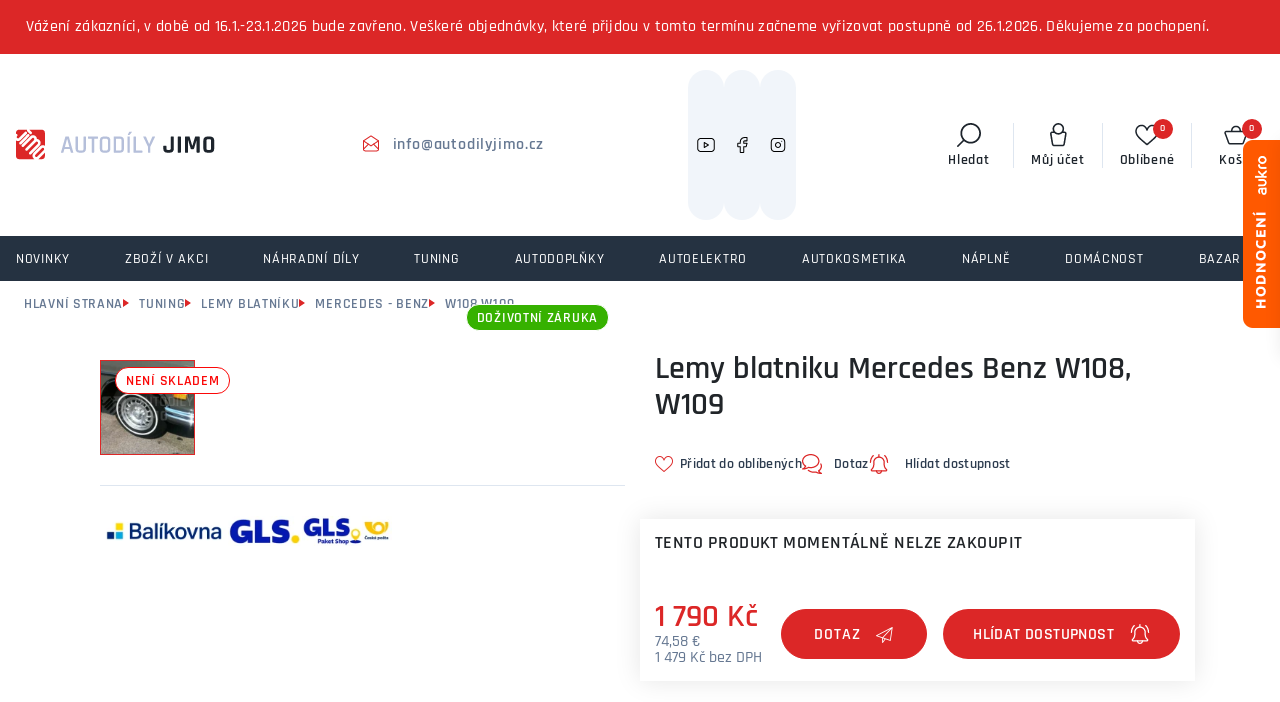

--- FILE ---
content_type: text/html; charset=UTF-8
request_url: https://www.autodilyjimo.cz/lemy-blatniku-mercedes-benz-w108-w109-p3255
body_size: 47336
content:
<!DOCTYPE html>
<html lang="cs" class="csstransforms3d csstransitions">
<head>
    <meta charset="UTF-8">
    <meta name="viewport" content="width=device-width, initial-scale=1">
    <title>Lemy blatniku Mercedes Benz W108, W109 | Autodíly JIMO</title>
    <meta name="description" content="Lemy blatniku Mercedes Benz W108, W109 Lemy blatníků pro vozy Mercedes Benz W108, W109 Lemy jsou vyrobeny z kvalitního materiálu - nerezové oceli. Výhodou těchto nerezových krytů">
    <meta name="keywords" content="Lemy,blatniku,Mercedes,Benz,W108,W109Lemy,blatníků,pro,vozy,Mercedes,Benz,W108,W109Lemyjsou,vyrobenyz,kvalitního">
            <meta name="robots" content="index, follow">
    
    <meta name="author" content="Orbinet s.r.o.">
    <meta name="format-detection" content="telephone=no">
        <meta property="og:title" content="Lemy blatniku Mercedes Benz W108, W109" />
    <meta property="og:description" content="Lemy blatniku Mercedes Benz W108, W109 Lemy blatníků pro vozy Mercedes Benz" />
    <meta property="og:image" content="https://www.autodilyjimo.cz/temp/product-og/lemy-blatniku-mercedes-benz-w108-w109.jpg" />
    <meta property="og:url" content="https://www.autodilyjimo.cz/lemy-blatniku-mercedes-benz-w108-w109-p3255" />
    <meta property="og:locale" content="cs" />

    <link rel="canonical" href="https://www.autodilyjimo.cz/lemy-blatniku-mercedes-benz-w108-w109-p3255" />        <link rel="apple-touch-icon-precomposed" sizes="57x57" href="/build/images/favicon/apple-touch-icon-57x57.8ca2ca58.png" />
<link rel="apple-touch-icon-precomposed" sizes="114x114" href="/build/images/favicon/apple-touch-icon-114x114.28621990.png" />
<link rel="apple-touch-icon-precomposed" sizes="72x72" href="/build/images/favicon/apple-touch-icon-72x72.78faf7dd.png" />
<link rel="apple-touch-icon-precomposed" sizes="144x144" href="/build/images/favicon/apple-touch-icon-144x144.f57836a4.png" />
<link rel="apple-touch-icon-precomposed" sizes="60x60" href="/build/images/favicon/apple-touch-icon-60x60.88066656.png" />
<link rel="apple-touch-icon-precomposed" sizes="120x120" href="/build/images/favicon/apple-touch-icon-120x120.9fef179e.png" />
<link rel="apple-touch-icon-precomposed" sizes="76x76" href="/build/images/favicon/apple-touch-icon-76x76.b4045dd4.png" />
<link rel="apple-touch-icon-precomposed" sizes="152x152" href="/build/images/favicon/apple-touch-icon-152x152.b85a2d6b.png" />
<link rel="icon" type="image/png" href="/build/images/favicon/favicon-196x196.50794b70.png" sizes="196x196" />
<link rel="icon" type="image/png" href="/build/images/favicon/favicon-96x96.228d42d0.png" sizes="96x96" />
<link rel="icon" type="image/png" href="/build/images/favicon/favicon-32x32.f6058e4f.png" sizes="32x32" />
<link rel="icon" type="image/png" href="/build/images/favicon/favicon-16x16.533cd435.png" sizes="16x16" />
<link rel="icon" type="image/png" href="/build/images/favicon/favicon-128.048d443b.png" sizes="128x128" />
<meta name="application-name" content="Lemy blatniku Mercedes Benz W108, W109"/>
<meta name="msapplication-TileColor" content="#000000" />
<meta name="msapplication-TileImage" content="/build/images/favicon/mstile-144x144.f57836a4.png" />
<meta name="msapplication-square70x70logo" content="/build/images/favicon/mstile-70x70.048d443b.png" />
<meta name="msapplication-square150x150logo" content="/build/images/favicon/mstile-150x150.8f73f844.png" />
<meta name="msapplication-wide310x150logo" content="/build/images/favicon/mstile-310x150.8dfa0649.png" />
<meta name="msapplication-square310x310logo" content="/build/images/favicon/mstile-310x310.16940a1b.png" />
    <link rel="preconnect" href="https://use.typekit.net" crossorigin>
    <link rel="preconnect" href="https://p.typekit.net" crossorigin>
    <link rel="preload" href="https://p.typekit.net" crossorigin>

                
        <link rel="stylesheet" href="/build/app.aab26c9c.css">
    
    <link rel="stylesheet" href="/build/structure.5707f0eb.css">    <link rel="stylesheet" href="/build/product-detail.8dcc4877.css">

    
                <script src="/build/runtime.d94b3b43.js" defer></script><script src="/build/1.34d3f305.js" defer></script><script src="/build/3.6bfecf65.js" defer></script><script src="/build/vendor.268e2eb0.js" defer></script>
        <script src="/build/0.038f81da.js" defer></script><script src="/build/app.4c95be54.js" defer></script>
    
        <script src="/build/product-detail.ad4aeeeb.js" defer></script>

    <script src="/global/cc-gtm.js"></script>

    <script>
        window.dataLayer = window.dataLayer || [];
                dataLayer.push({"pageType":"product"});
                dataLayer.push({"event":"productDetail","ecommerce":{"detail":{"products":[{"name":"Lemy blatniku Mercedes Benz W108, W109","id":"3255","price":1479,"category":"W108,W109","brand":null,"dimension1":"Nen\u00ed skladem"}]}}});
                dataLayer.push({"userType":"unAuthenticated"});
            </script>

        <!-- Google Tag Manager -->
    <script>(function(w,d,s,l,i){w[l]=w[l]||[];w[l].push({'gtm.start':
                new Date().getTime(),event:'gtm.js'});var f=d.getElementsByTagName(s)[0],
            j=d.createElement(s),dl=l!='dataLayer'?'&l='+l:'';j.async=true;j.src=
            'https://www.googletagmanager.com/gtm.js?id='+i+dl;f.parentNode.insertBefore(j,f);
        })(window,document,'script','dataLayer','GTM-NX3L9JJ');</script>
    <!-- End Google Tag Manager -->

        <link rel="preload" as="image" href="/build/images/loading.20aa7d96.svg" />

    <style>
        img[src=""] {
            font-size: 0;
        }
        img[src=""]::before {
            content: "";
            display: block;
            position: absolute;
            inset: 0;
            background: url("/build/images/loading.20aa7d96.svg") no-repeat center center #fff;
            background-size: 80px 80px;
            z-index: 2;
        }
    </style>
                    <script type="application/ld+json">[{"@context":"https:\/\/schema.org\/","@type":"WebSite","name":"Autod\u00edly JIMO","url":"https:\/\/www.autodilyjimo.cz\/"},{"@context":"https:\/\/schema.org\/","@type":"Organization","name":"Autod\u00edly JIMO","url":"https:\/\/www.autodilyjimo.cz","logo":"https:\/\/www.autodilyjimo.cz\/build\/images\/logo-autodily-jimo.fb35c89a.svg"},{"@context":"https:\/\/schema.org\/","@type":"BreadcrumbList","itemListElement":[{"@type":"ListItem","position":1,"name":"Tuning","item":"https:\/\/www.autodilyjimo.cz\/tuning-k360"}]},{"@context":"https:\/\/schema.org\/","@type":"Product","name":"Lemy blatniku Mercedes Benz W108, W109","sku":"3255","image":[{"@type":"ImageObject","url":"https:\/\/www.autodilyjimo.cz\/temp\/product\/sd\/1x1\/lemy-blatniku-mercedes-benz-w108-w109.jpg","width":720,"height":720},{"@type":"ImageObject","url":"https:\/\/www.autodilyjimo.cz\/temp\/product\/sd\/4x3\/lemy-blatniku-mercedes-benz-w108-w109.jpg","width":960,"height":720},{"@type":"ImageObject","url":"https:\/\/www.autodilyjimo.cz\/temp\/product\/sd\/16x9\/lemy-blatniku-mercedes-benz-w108-w109.jpg","width":1280,"height":720}],"offers":{"@type":"Offer","url":"https:\/\/www.autodilyjimo.cz\/lemy-blatniku-mercedes-benz-w108-w109-p3255","priceCurrency":"CZK","price":1790,"itemCondition":"https:\/\/schema.org\/NewCondition","availability":"https:\/\/schema.org\/OutOfStock"}}]</script>    
            <script type="application/json" data-app-config>{"recaptcha":{"siteKey":"6Leiuj0hAAAAAGV0-zG4Oms-8azcbSyhmp2jr6oP"}}</script>
    
    <link rel="stylesheet" href="https://use.typekit.net/jkq7ziz.css">
</head>
<body class="js-body " data-spy="scroll" data-target="#nav-tabs-navbar" data-offset="150"
>
    <!-- Google Tag Manager (noscript) -->
    <noscript><iframe src="https://www.googletagmanager.com/ns.html?id=GTM-NX3L9JJ"
                      height="0" width="0" style="display:none;visibility:hidden"></iframe></noscript>
    <!-- End Google Tag Manager (noscript) -->
    <script id="js-gtm-ajax-snippet">
        </script>    <div class="preloader-wrapper js-page-preloader">
        <div class="loader-container ball-chasing">
            <div class="loader">
                <div class="ball-1"></div>
                <div class="ball-2"></div>
            </div>
        </div>
    </div>

        <div class="banner-outer js-banner-outer">
        <div class="banner-inner">
            <p>Vážení zákazníci, v době od 16.1.-23.1.2026 bude zavřeno. Veškeré objednávky, které přijdou v tomto termínu začneme vyřizovat postupně od 26.1.2026. Děkujeme za pochopení.</p>
        </div>
            </div>

            
<header class="header js-header">
    <div class="header-top js-header-top">
        <a href="/" class="header-logo-wrapper">
            <span class="header-logo">
                <picture>
                    <source media="(max-width:575px)" srcset="/build/images/logo-autodily-jimo-mobilni.87728769.svg">
                    <img src="/build/images/logo-autodily-jimo.fb35c89a.svg" alt="Autodíly JIMO">
                </picture>
            </span>
        </a>


        <div class="header-contact">
                                        <a href="mailto:info@autodilyjimo.cz" class="header-contact__item">
                    <svg class="header-contact__icon"><use href="/build/images/sprites/global.33a6d90e.svg#envelope-open"></use></svg>
                    <span class="header-contact__text">info@autodilyjimo.cz</span>
                </a>
                    </div>

                                
<div class="socials">
            <div class="socials-item">
            <a href="https://www.youtube.com/@autodilyjimo-f8t" title="YouTube" target="_blank">
                <svg class="socials-item__icon">
                    <use xlink:href="/build/images/sprites/global.33a6d90e.svg#youtube"></use>
                </svg>
            </a>
        </div>
    
            <div class="socials-item">
            <a href="https://www.facebook.com/AutodilyJIMO.cz/" title="Facebook" target="_blank">
                <svg class="socials-item__icon">
                    <use xlink:href="/build/images/sprites/global.33a6d90e.svg#facebook"></use>
                </svg>
            </a>
        </div>
    
            <div class="socials-item">
            <a href="https://www.instagram.com/autodilyjimo/" title="Instagram" target="_blank">
                <svg class="socials-item__icon">
                    <use xlink:href="/build/images/sprites/global.33a6d90e.svg#instagram"></use>
                </svg>
            </a>
        </div>
    </div>
        <div class="header-menu">
    <ul class="header-menu__list">
                    <li class="header-menu__item"><a href="/o-nas" target="_self" class="header-menu__link">O nás</a></li>
                    <li class="header-menu__item"><a href="https://www.autodilyjimo.cz/blog" target="_self" class="header-menu__link">Návody &amp; podpora</a></li>
                    <li class="header-menu__item"><a href="/doprava" target="_self" class="header-menu__link">Doprava</a></li>
                    <li class="header-menu__item"><a href="/kontakty" target="_self" class="header-menu__link">Kontakty</a></li>
            </ul>
</div>


        <div class="header-top-right">
            <div class="float-menu">

                <div class="float-menu-item float-menu-search">
                    <button class="float-menu-item__link js-search-wrapper" title="Vyhledávání">
                        <span class="float-menu-item__icon-wrapper">
                            <svg class="float-menu-item__icon" aria-hidden="true">
                                <use href="/build/images/sprites/global.33a6d90e.svg#search"></use>
                            </svg>
                        </span>
                        <span class="float-menu-item__title">Hledat</span>
                    </button>
                </div>

                <div class="float-menu-item float-menu-user js-float-menu-item-wrapper">
                    <a class="float-menu-item__link js-float-menu-trigger" id="login-widget-btn" href="/login" title="Můj účet">
    <span class="float-menu-item__icon-wrapper">
        <svg class="float-menu-item__icon" aria-hidden="true">
            <use href="/build/images/sprites/global.33a6d90e.svg#user"></use>
        </svg>
            </span>
    <span class="float-menu-item__title">Můj účet</span>
</a>                    <div class="float-menu-content small js-float-menu-content">
                        <div class="row no-gutters">
                            <div class="col-12">
                                <div id="widget-login-wrapper" class="user-float-menu-wrapper">
                                    <div class="user-float-menu-heading">
    <h3 class="title--h3 mb-3">Přihlášení</h3>
    <p class="p--small text-muted mt-5 mb-4">Nemáte účet? <a href="/signup">Zaregistrujte se</a></p>
</div>
<form method="post" action="/login-widget" class="form-widget-wrapper js-widget-login-form">
    <div class="user-float-menu-form-wrapper">
                                                                    <div class="user-float-menu-form-inputs-wrapper">
            <div class="dark-input-wrapper w-icon">
                <span class="dark-input-icon icon-mail"></span>
                <input type="email" value="" name="login_email" class="form-control" placeholder="Váš E-mail" required>
            </div>
            <div class="dark-input-wrapper w-icon">
                <span class="dark-input-icon icon-icon-lock"></span>
                <input type="password" name="login_password" class="form-control" placeholder="Heslo" required>
            </div>
        </div>
        <input type="hidden" name="_csrf_token" value="8d5d798ece8186bd6ecd40b.dmldXrgHfd6vgQym35VO5iFLgusJwnBkgSOCmiS--8M.P14MJtdNTbTetjqfu_l3oHdzsKhcsV0v7Q7q9BbZpIcdHyov_iokvMbVQQ">
        <div class="user-float-menu-form-note">
            <p><a href="/forgotten-password">Zapomněli jste heslo?</a></p>
        </div>
    </div>
    <div class="user-float-menu-buttons">
        <button type="submit" class="btn btn-primary chevron-right text-uppercase justify-content-center w-100">Přihlásit se</button>
    </div>
</form>
                                </div>
                            </div>
                        </div>
                    </div>
                </div>

                <div class="float-menu-item float-menu-favourite js-float-menu-item-wrapper">
                    <button class="float-menu-item__link js-float-menu-trigger" title="Oblíbené">
                        <span class="float-menu-item__icon-wrapper">
                            <svg class="float-menu-item__icon" aria-hidden="true">
                                <use href="/build/images/sprites/global.33a6d90e.svg#heart"></use>
                            </svg>
                            <span id="favourite-count" class="badge badge-pill">0</span>                        </span>
                        <span class="float-menu-item__title">Oblíbené</span>
                    </button>
                    <div class="float-menu-content js-float-menu-content">
                        <div class="row no-gutters">
                            <div class="col-12">
                                <div id="favourite-list-wrapper" class="favourite-float-menu-wrapper">
                                    <h3 class="title--h3 mb-3">Oblíbené produkty</h3>
    <div class="user-float-menu-heading px-0">
        <p class="mt-5 mb-0">Nemáte uloženy žádné oblíbené produkty.</p>
    </div>

                                </div>
                            </div>
                        </div>
                    </div>
                </div>

                <div class="float-menu-item js-float-menu-item-wrapper" id="js-cart-widget">
        <a href="" class="float-menu-item__link js-float-menu-trigger" title="Košík">
        <span class="float-menu-item__icon-wrapper">
            <svg class="float-menu-item__icon" aria-hidden="true">
                <use href="/build/images/sprites/global.33a6d90e.svg#cart"></use>
            </svg>
            <span class="badge badge-pill">0</span>
        </span>
        <span class="float-menu-item__title">Košík</span>
    </a>
    <div class="float-menu-content float-menu-content--cart js-float-menu-content">
        <div class="float-menu-content__inner">
            <div class="float-menu-content__scrollable">
                <div class="cart-window-products-wrapper">
                    <h3 class="title--h3 mb-3">Nákupní košík</h3>
                                            <div class="cart-window-empty">
                            <img src="/build/images/prazdny.009e76a5.svg" alt="Cart empty" class="cart-window-empty-image" loading="lazy">
                            <div class="cart-window-empty-text">
                                Jsem prázdný
                            </div>
                        </div>
                                    </div>
            </div>

            <div class="float-menu-content__fixed">

                                <div class="cart-window-products-buttons">
                    <a href=""
                       class="btn btn-bg-main text-uppercase js-float-menu-trigger">Pokračovat v nákupu</a>
                                    </div>

                                                            </div>
        </div>
    </div>
</div>

            </div>

            <div class="nav-trigger js-nav-trigger">
                <span></span>
                <span></span>
                <span></span>
            </div>
        </div>
    </div>

    <div class="header-bottom js-header-bottom">
        <nav class="navigation js-nav">
            <ul class="main-nav level-1 js-nav-level">


                                    <li class="nav-with-sub nav-single js-nav-sub-wrapper" data-menu-item="-1">
            <div class="nav-link-wrapper">
                <a href="/novinky" class="nav-link-main nav-link">
                    <svg class="nav-link-icon"><use xlink:href="/build/images/sprites/category.a1ea49d7.svg#novinky"></use></svg>
                    <div class="nav-link-name">NOVINKY</div>
                </a>
            </div>
        </li>
                <li class="nav-with-sub nav-single js-nav-sub-wrapper" data-menu-item="717">
            <div class="nav-link-wrapper ">
                <a href="/zbozi-v-akci-k330" class="nav-link-main nav-link">

                    <svg class="nav-link-icon"><use xlink:href="/build/images/sprites/category.a1ea49d7.svg#akce"></use></svg>


                                        
                                                                    <div class="nav-link-image">
                            <picture>
                                <img src=""
                                     data-src="https://www.autodilyjimo.cz/images/product-category-list-image-front/717.jpg"
                                     alt="Zboží v akci"
                                     class="img-fluid js-lazy-img lazy-loader--small">
                            </picture>
                        </div>
                                        <div class="nav-link-name">Zboží v akci</div>
                </a>
                            </div>
                    </li>
            <li class="nav-with-sub js-nav-sub-wrapper" data-menu-item="1540">
            <div class="nav-link-wrapper js-nav-next">
                <a href="/nahradni-dily-k331" class="nav-link-main nav-link">

                    <svg class="nav-link-icon"><use xlink:href="/build/images/sprites/category.a1ea49d7.svg#nahradni"></use></svg>


                                        
                                                                    <div class="nav-link-image">
                            <picture>
                                <img src=""
                                     data-src="https://www.autodilyjimo.cz/images/product-category-list-image-front/1540.jpg"
                                     alt="Náhradní díly"
                                     class="img-fluid js-lazy-img lazy-loader--small">
                            </picture>
                        </div>
                                        <div class="nav-link-name">Náhradní díly</div>
                </a>
                                    <div class="nav-link-next-trigger js-nav-next-trigger"><span
                                class="icon-chevron-right-thin"></span></div>
                            </div>
                                            <div class="nav-submenu js-nav-submenu">
                    <ul class="level-2 js-nav-level">
                        <li class="nav-back-title js-nav-back">
                            <div class="nav-link-wrapper js-nav-back-title">
                                <div class="nav-link-prev-trigger js-nav-back-trigger"><span
                                            class="icon-chevron-right-thin"></span></div>
                                <a href="/nahradni-dily-k331"
                                   class="nav-link-title nav-link">
                                    <div class="nav-link-name">Náhradní díly</div>
                                </a>
                            </div>
                        </li>
                                                    <li class="nav-with-sub js-nav-sub-wrapper" data-menu-item="4997">
                                <div class="nav-link-wrapper js-nav-next">
                                    <a href="/nahradni-dily-kliky-dveri"
                                       class="nav-link">
                                                                                                                                <div class="nav-link-image">
                                                <picture>
                                                    <img src=""
                                                         data-src="https://www.autodilyjimo.cz/images/product-category-list-image-front/4997.jpg"
                                                         alt="Kliky dveří"
                                                         class="img-fluid js-lazy-img lazy-loader--small">
                                                </picture>
                                            </div>
                                                                                <div class="nav-link-name">Kliky dveří</div>
                                    </a>
                                                                    </div>
                                                            </li>
                                                    <li class="nav-with-sub js-nav-sub-wrapper" data-menu-item="4994">
                                <div class="nav-link-wrapper js-nav-next">
                                    <a href="/nahradni-dily-madla-dveri"
                                       class="nav-link">
                                                                                                                                <div class="nav-link-image">
                                                <picture>
                                                    <img src=""
                                                         data-src="https://www.autodilyjimo.cz/images/product-category-list-image-front/4994.jpg"
                                                         alt="Madla dveří"
                                                         class="img-fluid js-lazy-img lazy-loader--small">
                                                </picture>
                                            </div>
                                                                                <div class="nav-link-name">Madla dveří</div>
                                    </a>
                                                                    </div>
                                                            </li>
                                                    <li class="nav-with-sub js-nav-sub-wrapper" data-menu-item="4992">
                                <div class="nav-link-wrapper js-nav-next">
                                    <a href="/nahradni-dily-ovladace-svetel"
                                       class="nav-link">
                                                                                                                                <div class="nav-link-image">
                                                <picture>
                                                    <img src=""
                                                         data-src="https://www.autodilyjimo.cz/images/product-category-list-image-front/4992.jpg"
                                                         alt="Ovladače světel"
                                                         class="img-fluid js-lazy-img lazy-loader--small">
                                                </picture>
                                            </div>
                                                                                <div class="nav-link-name">Ovladače světel</div>
                                    </a>
                                                                    </div>
                                                            </li>
                                                    <li class="nav-with-sub js-nav-sub-wrapper" data-menu-item="4993">
                                <div class="nav-link-wrapper js-nav-next">
                                    <a href="/nahradni-dily-spinace-stahovani-oken"
                                       class="nav-link">
                                                                                                                                <div class="nav-link-image">
                                                <picture>
                                                    <img src=""
                                                         data-src="https://www.autodilyjimo.cz/images/product-category-list-image-front/4993.jpg"
                                                         alt="Spínače stahování oken"
                                                         class="img-fluid js-lazy-img lazy-loader--small">
                                                </picture>
                                            </div>
                                                                                <div class="nav-link-name">Spínače stahování oken</div>
                                    </a>
                                                                    </div>
                                                            </li>
                                                    <li class="nav-with-sub js-nav-sub-wrapper" data-menu-item="4995">
                                <div class="nav-link-wrapper js-nav-next">
                                    <a href="/nahradni-dily-pedaly"
                                       class="nav-link">
                                                                                                                                <div class="nav-link-image">
                                                <picture>
                                                    <img src=""
                                                         data-src="https://www.autodilyjimo.cz/images/product-category-list-image-front/4995.jpg"
                                                         alt="Pedály"
                                                         class="img-fluid js-lazy-img lazy-loader--small">
                                                </picture>
                                            </div>
                                                                                <div class="nav-link-name">Pedály</div>
                                    </a>
                                                                    </div>
                                                            </li>
                                                    <li class="nav-with-sub js-nav-sub-wrapper" data-menu-item="4935">
                                <div class="nav-link-wrapper js-nav-next">
                                    <a href="/nahradni-dily-radici-paky"
                                       class="nav-link">
                                                                                                                                <div class="nav-link-image">
                                                <picture>
                                                    <img src=""
                                                         data-src="https://www.autodilyjimo.cz/images/product-category-list-image-front/4935.jpg"
                                                         alt="Řadící páky"
                                                         class="img-fluid js-lazy-img lazy-loader--small">
                                                </picture>
                                            </div>
                                                                                <div class="nav-link-name">Řadící páky</div>
                                    </a>
                                                                            <div class="nav-link-next-trigger js-nav-next-trigger"><span
                                                    class="icon-chevron-right-thin"></span></div>
                                                                    </div>
                                                                                                        <div class="nav-submenu js-nav-submenu">
                                        <ul class="level-3 js-nav-level">
                                            <li class="nav-back-title js-nav-back">
                                                <div class="nav-link-wrapper js-nav-back-title">
                                                    <div class="nav-link-prev-trigger js-nav-back-trigger"><span
                                                                class="icon-chevron-right-thin"></span>
                                                    </div>
                                                    <a href="/nahradni-dily-radici-paky"
                                                       class="nav-link-title nav-link">
                                                        <div class="nav-link-name">Řadící páky</div>
                                                    </a>
                                                </div>
                                            </li>
                                                                                                                                        <li data-menu-item="4936">
                                                    <div class="nav-link-wrapper">
                                                        <a href="/nahradni-dily-radici-paky-audi"
                                                           class="nav-link">
                                                                                                                                                                                            <div class="nav-link-image">
                                                                    <picture>
                                                                        <img src=""
                                                                             data-src="https://www.autodilyjimo.cz/images/product-category-list-image-front/4936.jpg"
                                                                             alt="Řadící páky Audi"
                                                                             class="img-fluid js-lazy-img lazy-loader--small">
                                                                    </picture>
                                                                </div>
                                                                                                                        <div class="nav-link-name">Řadící páky Audi</div>
                                                        </a>
                                                    </div>
                                                </li>
                                                                                            <li data-menu-item="159">
                                                    <div class="nav-link-wrapper">
                                                        <a href="/nahradni-dily-radici-paky-bmw"
                                                           class="nav-link">
                                                                                                                                                                                            <div class="nav-link-image">
                                                                    <picture>
                                                                        <img src=""
                                                                             data-src="https://www.autodilyjimo.cz/images/product-category-list-image-front/159.jpg"
                                                                             alt="BMW"
                                                                             class="img-fluid js-lazy-img lazy-loader--small">
                                                                    </picture>
                                                                </div>
                                                                                                                        <div class="nav-link-name">BMW</div>
                                                        </a>
                                                    </div>
                                                </li>
                                                                                            <li data-menu-item="421">
                                                    <div class="nav-link-wrapper">
                                                        <a href="/nahradni-dily-radici-paky-citroen"
                                                           class="nav-link">
                                                                                                                                                                                            <div class="nav-link-image">
                                                                    <picture>
                                                                        <img src=""
                                                                             data-src="https://www.autodilyjimo.cz/images/product-category-list-image-front/421.jpg"
                                                                             alt="Citroën"
                                                                             class="img-fluid js-lazy-img lazy-loader--small">
                                                                    </picture>
                                                                </div>
                                                                                                                        <div class="nav-link-name">Citroën</div>
                                                        </a>
                                                    </div>
                                                </li>
                                                                                            <li data-menu-item="4969">
                                                    <div class="nav-link-wrapper">
                                                        <a href="/nahradni-dily-radici-paky-fiat"
                                                           class="nav-link">
                                                                                                                                                                                            <div class="nav-link-image">
                                                                    <picture>
                                                                        <img src=""
                                                                             data-src="https://www.autodilyjimo.cz/images/product-category-list-image-front/4969.jpg"
                                                                             alt="Fiat"
                                                                             class="img-fluid js-lazy-img lazy-loader--small">
                                                                    </picture>
                                                                </div>
                                                                                                                        <div class="nav-link-name">Fiat</div>
                                                        </a>
                                                    </div>
                                                </li>
                                                                                            <li class="nav-item-collapsible" data-menu-item="4970">
                                                    <div class="nav-link-wrapper">
                                                        <a href="/nahradni-dily-radici-paky-ford"
                                                           class="nav-link">
                                                                                                                                                                                            <div class="nav-link-image">
                                                                    <picture>
                                                                        <img src=""
                                                                             data-src="https://www.autodilyjimo.cz/images/product-category-list-image-front/4970.jpg"
                                                                             alt="Ford"
                                                                             class="img-fluid js-lazy-img lazy-loader--small">
                                                                    </picture>
                                                                </div>
                                                                                                                        <div class="nav-link-name">Ford</div>
                                                        </a>
                                                    </div>
                                                </li>
                                                                                            <li class="nav-item-collapsible" data-menu-item="4976">
                                                    <div class="nav-link-wrapper">
                                                        <a href="/nahradni-dily-radici-paky-hyundai"
                                                           class="nav-link">
                                                                                                                                                                                            <div class="nav-link-image">
                                                                    <picture>
                                                                        <img src=""
                                                                             data-src="https://www.autodilyjimo.cz/images/product-category-list-image-front/4976.jpg"
                                                                             alt="Hyundai"
                                                                             class="img-fluid js-lazy-img lazy-loader--small">
                                                                    </picture>
                                                                </div>
                                                                                                                        <div class="nav-link-name">Hyundai</div>
                                                        </a>
                                                    </div>
                                                </li>
                                                                                            <li class="nav-item-collapsible" data-menu-item="4977">
                                                    <div class="nav-link-wrapper">
                                                        <a href="/nahradni-dily-radici-paky-kia"
                                                           class="nav-link">
                                                                                                                                                                                            <div class="nav-link-image">
                                                                    <picture>
                                                                        <img src=""
                                                                             data-src="https://www.autodilyjimo.cz/images/product-category-list-image-front/4977.jpg"
                                                                             alt="Kia"
                                                                             class="img-fluid js-lazy-img lazy-loader--small">
                                                                    </picture>
                                                                </div>
                                                                                                                        <div class="nav-link-name">Kia</div>
                                                        </a>
                                                    </div>
                                                </li>
                                                                                            <li class="nav-item-collapsible" data-menu-item="879">
                                                    <div class="nav-link-wrapper">
                                                        <a href="/nahradni-dily-radici-paky-mazda"
                                                           class="nav-link">
                                                                                                                                                                                            <div class="nav-link-image">
                                                                    <picture>
                                                                        <img src=""
                                                                             data-src="https://www.autodilyjimo.cz/images/product-category-list-image-front/879.jpg"
                                                                             alt="Mazda"
                                                                             class="img-fluid js-lazy-img lazy-loader--small">
                                                                    </picture>
                                                                </div>
                                                                                                                        <div class="nav-link-name">Mazda</div>
                                                        </a>
                                                    </div>
                                                </li>
                                                                                            <li class="nav-item-collapsible" data-menu-item="161">
                                                    <div class="nav-link-wrapper">
                                                        <a href="/nahradni-dily-radici-paky-mercedes-benz"
                                                           class="nav-link">
                                                                                                                                                                                            <div class="nav-link-image">
                                                                    <picture>
                                                                        <img src=""
                                                                             data-src="https://www.autodilyjimo.cz/images/product-category-list-image-front/161.jpg"
                                                                             alt="Mercedes Benz"
                                                                             class="img-fluid js-lazy-img lazy-loader--small">
                                                                    </picture>
                                                                </div>
                                                                                                                        <div class="nav-link-name">Mercedes Benz</div>
                                                        </a>
                                                    </div>
                                                </li>
                                                                                            <li class="nav-item-collapsible" data-menu-item="423">
                                                    <div class="nav-link-wrapper">
                                                        <a href="/nahradni-dily-radici-paky-opel"
                                                           class="nav-link">
                                                                                                                                                                                            <div class="nav-link-image">
                                                                    <picture>
                                                                        <img src=""
                                                                             data-src="https://www.autodilyjimo.cz/images/product-category-list-image-front/423.jpg"
                                                                             alt="Opel"
                                                                             class="img-fluid js-lazy-img lazy-loader--small">
                                                                    </picture>
                                                                </div>
                                                                                                                        <div class="nav-link-name">Opel</div>
                                                        </a>
                                                    </div>
                                                </li>
                                                                                            <li class="nav-item-collapsible" data-menu-item="259">
                                                    <div class="nav-link-wrapper">
                                                        <a href="/nahradni-dily-radici-paky-peugeot"
                                                           class="nav-link">
                                                                                                                                                                                            <div class="nav-link-image">
                                                                    <picture>
                                                                        <img src=""
                                                                             data-src="https://www.autodilyjimo.cz/images/product-category-list-image-front/259.jpg"
                                                                             alt="Peugeot"
                                                                             class="img-fluid js-lazy-img lazy-loader--small">
                                                                    </picture>
                                                                </div>
                                                                                                                        <div class="nav-link-name">Peugeot</div>
                                                        </a>
                                                    </div>
                                                </li>
                                                                                            <li class="nav-item-collapsible" data-menu-item="1082">
                                                    <div class="nav-link-wrapper">
                                                        <a href="/nahradni-dily-radici-paky-renault"
                                                           class="nav-link">
                                                                                                                                                                                            <div class="nav-link-image">
                                                                    <picture>
                                                                        <img src=""
                                                                             data-src="https://www.autodilyjimo.cz/images/product-category-list-image-front/1082.jpg"
                                                                             alt="Renault"
                                                                             class="img-fluid js-lazy-img lazy-loader--small">
                                                                    </picture>
                                                                </div>
                                                                                                                        <div class="nav-link-name">Renault</div>
                                                        </a>
                                                    </div>
                                                </li>
                                                                                            <li class="nav-item-collapsible" data-menu-item="1860">
                                                    <div class="nav-link-wrapper">
                                                        <a href="/nahradni-dily-radici-paky-seat"
                                                           class="nav-link">
                                                                                                                                                                                            <div class="nav-link-image">
                                                                    <picture>
                                                                        <img src=""
                                                                             data-src="https://www.autodilyjimo.cz/images/product-category-list-image-front/1860.jpg"
                                                                             alt="Seat"
                                                                             class="img-fluid js-lazy-img lazy-loader--small">
                                                                    </picture>
                                                                </div>
                                                                                                                        <div class="nav-link-name">Seat</div>
                                                        </a>
                                                    </div>
                                                </li>
                                                                                            <li class="nav-item-collapsible" data-menu-item="4978">
                                                    <div class="nav-link-wrapper">
                                                        <a href="/nahradni-dily-radici-paky-skoda"
                                                           class="nav-link">
                                                                                                                                                                                            <div class="nav-link-image">
                                                                    <picture>
                                                                        <img src=""
                                                                             data-src="https://www.autodilyjimo.cz/images/product-category-list-image-front/4978.jpg"
                                                                             alt="Škoda"
                                                                             class="img-fluid js-lazy-img lazy-loader--small">
                                                                    </picture>
                                                                </div>
                                                                                                                        <div class="nav-link-name">Škoda</div>
                                                        </a>
                                                    </div>
                                                </li>
                                                                                    </ul>
                                                                                  <button
                                            class="nav-btn-more js-nav-btn-more"
                                            data-text-less="Méně kategorií"
                                            data-text-more="Další kategorie">
                                              Další kategorie
                                          </button>
                                                                            </div>
                                                            </li>
                                                    <li class="nav-with-sub js-nav-sub-wrapper" data-menu-item="4942">
                                <div class="nav-link-wrapper js-nav-next">
                                    <a href="/nahradni-dily-loketni-operky"
                                       class="nav-link">
                                                                                                                                <div class="nav-link-image">
                                                <picture>
                                                    <img src=""
                                                         data-src="https://www.autodilyjimo.cz/images/product-category-list-image-front/4942.jpg"
                                                         alt="Loketní opěrky"
                                                         class="img-fluid js-lazy-img lazy-loader--small">
                                                </picture>
                                            </div>
                                                                                <div class="nav-link-name">Loketní opěrky</div>
                                    </a>
                                                                            <div class="nav-link-next-trigger js-nav-next-trigger"><span
                                                    class="icon-chevron-right-thin"></span></div>
                                                                    </div>
                                                                                                        <div class="nav-submenu js-nav-submenu">
                                        <ul class="level-3 js-nav-level">
                                            <li class="nav-back-title js-nav-back">
                                                <div class="nav-link-wrapper js-nav-back-title">
                                                    <div class="nav-link-prev-trigger js-nav-back-trigger"><span
                                                                class="icon-chevron-right-thin"></span>
                                                    </div>
                                                    <a href="/nahradni-dily-loketni-operky"
                                                       class="nav-link-title nav-link">
                                                        <div class="nav-link-name">Loketní opěrky</div>
                                                    </a>
                                                </div>
                                            </li>
                                                                                                                                        <li data-menu-item="4943">
                                                    <div class="nav-link-wrapper">
                                                        <a href="/nahradni-dily-loketni-operky-audi"
                                                           class="nav-link">
                                                                                                                                                                                            <div class="nav-link-image">
                                                                    <picture>
                                                                        <img src=""
                                                                             data-src="https://www.autodilyjimo.cz/images/product-category-list-image-front/4943.jpg"
                                                                             alt="Audi"
                                                                             class="img-fluid js-lazy-img lazy-loader--small">
                                                                    </picture>
                                                                </div>
                                                                                                                        <div class="nav-link-name">Audi</div>
                                                        </a>
                                                    </div>
                                                </li>
                                                                                            <li data-menu-item="4947">
                                                    <div class="nav-link-wrapper">
                                                        <a href="/nahradni-dily-loketni-operky-citroen"
                                                           class="nav-link">
                                                                                                                                                                                            <div class="nav-link-image">
                                                                    <picture>
                                                                        <img src=""
                                                                             data-src="https://www.autodilyjimo.cz/images/product-category-list-image-front/4947.jpg"
                                                                             alt="Citroen"
                                                                             class="img-fluid js-lazy-img lazy-loader--small">
                                                                    </picture>
                                                                </div>
                                                                                                                        <div class="nav-link-name">Citroen</div>
                                                        </a>
                                                    </div>
                                                </li>
                                                                                            <li data-menu-item="4944">
                                                    <div class="nav-link-wrapper">
                                                        <a href="/nahradni-dily-loketni-operky-fiat"
                                                           class="nav-link">
                                                                                                                                                                                            <div class="nav-link-image">
                                                                    <picture>
                                                                        <img src=""
                                                                             data-src="https://www.autodilyjimo.cz/images/product-category-list-image-front/4944.jpg"
                                                                             alt="Fiat"
                                                                             class="img-fluid js-lazy-img lazy-loader--small">
                                                                    </picture>
                                                                </div>
                                                                                                                        <div class="nav-link-name">Fiat</div>
                                                        </a>
                                                    </div>
                                                </li>
                                                                                            <li data-menu-item="4945">
                                                    <div class="nav-link-wrapper">
                                                        <a href="/nahradni-dily-loketni-operky-ford"
                                                           class="nav-link">
                                                                                                                                                                                            <div class="nav-link-image">
                                                                    <picture>
                                                                        <img src=""
                                                                             data-src="https://www.autodilyjimo.cz/images/product-category-list-image-front/4945.jpg"
                                                                             alt="Ford"
                                                                             class="img-fluid js-lazy-img lazy-loader--small">
                                                                    </picture>
                                                                </div>
                                                                                                                        <div class="nav-link-name">Ford</div>
                                                        </a>
                                                    </div>
                                                </li>
                                                                                            <li class="nav-item-collapsible" data-menu-item="4948">
                                                    <div class="nav-link-wrapper">
                                                        <a href="/nahradni-dily-loketni-operky-honda"
                                                           class="nav-link">
                                                                                                                                                                                            <div class="nav-link-image">
                                                                    <picture>
                                                                        <img src=""
                                                                             data-src="https://www.autodilyjimo.cz/images/product-category-list-image-front/4948.jpg"
                                                                             alt="Honda"
                                                                             class="img-fluid js-lazy-img lazy-loader--small">
                                                                    </picture>
                                                                </div>
                                                                                                                        <div class="nav-link-name">Honda</div>
                                                        </a>
                                                    </div>
                                                </li>
                                                                                            <li class="nav-item-collapsible" data-menu-item="4946">
                                                    <div class="nav-link-wrapper">
                                                        <a href="/nahradni-dily-loketni-operky-hyundai"
                                                           class="nav-link">
                                                                                                                                                                                            <div class="nav-link-image">
                                                                    <picture>
                                                                        <img src=""
                                                                             data-src="https://www.autodilyjimo.cz/images/product-category-list-image-front/4946.jpg"
                                                                             alt="Hyundai"
                                                                             class="img-fluid js-lazy-img lazy-loader--small">
                                                                    </picture>
                                                                </div>
                                                                                                                        <div class="nav-link-name">Hyundai</div>
                                                        </a>
                                                    </div>
                                                </li>
                                                                                            <li class="nav-item-collapsible" data-menu-item="4949">
                                                    <div class="nav-link-wrapper">
                                                        <a href="/nahradni-dily-loketni-operky-chevrolet"
                                                           class="nav-link">
                                                                                                                                                                                            <div class="nav-link-image">
                                                                    <picture>
                                                                        <img src=""
                                                                             data-src="https://www.autodilyjimo.cz/images/product-category-list-image-front/4949.jpg"
                                                                             alt="Chevrolet"
                                                                             class="img-fluid js-lazy-img lazy-loader--small">
                                                                    </picture>
                                                                </div>
                                                                                                                        <div class="nav-link-name">Chevrolet</div>
                                                        </a>
                                                    </div>
                                                </li>
                                                                                            <li class="nav-item-collapsible" data-menu-item="4950">
                                                    <div class="nav-link-wrapper">
                                                        <a href="/nahradni-dily-loketni-operky-mercedes-benz"
                                                           class="nav-link">
                                                                                                                                                                                            <div class="nav-link-image">
                                                                    <picture>
                                                                        <img src=""
                                                                             data-src="https://www.autodilyjimo.cz/images/product-category-list-image-front/4950.jpg"
                                                                             alt="Mercedes Benz"
                                                                             class="img-fluid js-lazy-img lazy-loader--small">
                                                                    </picture>
                                                                </div>
                                                                                                                        <div class="nav-link-name">Mercedes Benz</div>
                                                        </a>
                                                    </div>
                                                </li>
                                                                                            <li class="nav-item-collapsible" data-menu-item="4951">
                                                    <div class="nav-link-wrapper">
                                                        <a href="/nahradni-dily-loketni-operky-opel"
                                                           class="nav-link">
                                                                                                                                                                                            <div class="nav-link-image">
                                                                    <picture>
                                                                        <img src=""
                                                                             data-src="https://www.autodilyjimo.cz/images/product-category-list-image-front/4951.jpg"
                                                                             alt="Opel"
                                                                             class="img-fluid js-lazy-img lazy-loader--small">
                                                                    </picture>
                                                                </div>
                                                                                                                        <div class="nav-link-name">Opel</div>
                                                        </a>
                                                    </div>
                                                </li>
                                                                                            <li class="nav-item-collapsible" data-menu-item="163">
                                                    <div class="nav-link-wrapper">
                                                        <a href="/nahradni-dily-loketni-operky-peugeot"
                                                           class="nav-link">
                                                                                                                                                                                            <div class="nav-link-image">
                                                                    <picture>
                                                                        <img src=""
                                                                             data-src="https://www.autodilyjimo.cz/images/product-category-list-image-front/163.jpg"
                                                                             alt="Peugeot"
                                                                             class="img-fluid js-lazy-img lazy-loader--small">
                                                                    </picture>
                                                                </div>
                                                                                                                        <div class="nav-link-name">Peugeot</div>
                                                        </a>
                                                    </div>
                                                </li>
                                                                                            <li class="nav-item-collapsible" data-menu-item="3206">
                                                    <div class="nav-link-wrapper">
                                                        <a href="/nahradni-dily-loketni-operky-renault"
                                                           class="nav-link">
                                                                                                                                                                                            <div class="nav-link-image">
                                                                    <picture>
                                                                        <img src=""
                                                                             data-src="https://www.autodilyjimo.cz/images/product-category-list-image-front/3206.jpg"
                                                                             alt="Renault"
                                                                             class="img-fluid js-lazy-img lazy-loader--small">
                                                                    </picture>
                                                                </div>
                                                                                                                        <div class="nav-link-name">Renault</div>
                                                        </a>
                                                    </div>
                                                </li>
                                                                                            <li class="nav-item-collapsible" data-menu-item="1083">
                                                    <div class="nav-link-wrapper">
                                                        <a href="/nahradni-dily-loketni-operky-seat"
                                                           class="nav-link">
                                                                                                                                                                                            <div class="nav-link-image">
                                                                    <picture>
                                                                        <img src=""
                                                                             data-src="https://www.autodilyjimo.cz/images/product-category-list-image-front/1083.jpg"
                                                                             alt="Seat"
                                                                             class="img-fluid js-lazy-img lazy-loader--small">
                                                                    </picture>
                                                                </div>
                                                                                                                        <div class="nav-link-name">Seat</div>
                                                        </a>
                                                    </div>
                                                </li>
                                                                                            <li class="nav-item-collapsible" data-menu-item="4952">
                                                    <div class="nav-link-wrapper">
                                                        <a href="/nahradni-dily-loketni-operky-skoda"
                                                           class="nav-link">
                                                                                                                                                                                            <div class="nav-link-image">
                                                                    <picture>
                                                                        <img src=""
                                                                             data-src="https://www.autodilyjimo.cz/images/product-category-list-image-front/4952.jpg"
                                                                             alt="Škoda"
                                                                             class="img-fluid js-lazy-img lazy-loader--small">
                                                                    </picture>
                                                                </div>
                                                                                                                        <div class="nav-link-name">Škoda</div>
                                                        </a>
                                                    </div>
                                                </li>
                                                                                            <li class="nav-item-collapsible" data-menu-item="4956">
                                                    <div class="nav-link-wrapper">
                                                        <a href="/nahradni-dily-loketni-operky-toyota"
                                                           class="nav-link">
                                                                                                                                                                                            <div class="nav-link-image">
                                                                    <picture>
                                                                        <img src=""
                                                                             data-src="https://www.autodilyjimo.cz/images/product-category-list-image-front/4956.jpg"
                                                                             alt="Toyota"
                                                                             class="img-fluid js-lazy-img lazy-loader--small">
                                                                    </picture>
                                                                </div>
                                                                                                                        <div class="nav-link-name">Toyota</div>
                                                        </a>
                                                    </div>
                                                </li>
                                                                                            <li class="nav-item-collapsible" data-menu-item="4957">
                                                    <div class="nav-link-wrapper">
                                                        <a href="/nahradni-dily-loketni-operky-vw"
                                                           class="nav-link">
                                                                                                                                                                                            <div class="nav-link-image">
                                                                    <picture>
                                                                        <img src=""
                                                                             data-src="https://www.autodilyjimo.cz/images/product-category-list-image-front/4957.jpg"
                                                                             alt="VW"
                                                                             class="img-fluid js-lazy-img lazy-loader--small">
                                                                    </picture>
                                                                </div>
                                                                                                                        <div class="nav-link-name">VW</div>
                                                        </a>
                                                    </div>
                                                </li>
                                                                                    </ul>
                                                                                  <button
                                            class="nav-btn-more js-nav-btn-more"
                                            data-text-less="Méně kategorií"
                                            data-text-more="Další kategorie">
                                              Další kategorie
                                          </button>
                                                                            </div>
                                                            </li>
                                                    <li class="nav-with-sub js-nav-sub-wrapper" data-menu-item="2187">
                                <div class="nav-link-wrapper js-nav-next">
                                    <a href="/nahradni-dily-toyota-k1716"
                                       class="nav-link">
                                                                                <div class="nav-link-name">Toyota</div>
                                    </a>
                                                                    </div>
                                                            </li>
                                                    <li class="nav-with-sub js-nav-sub-wrapper" data-menu-item="2661">
                                <div class="nav-link-wrapper js-nav-next">
                                    <a href="/nahradni-dily-volkswagen-k791"
                                       class="nav-link">
                                                                                <div class="nav-link-name">Volkswagen</div>
                                    </a>
                                                                            <div class="nav-link-next-trigger js-nav-next-trigger"><span
                                                    class="icon-chevron-right-thin"></span></div>
                                                                    </div>
                                                                                                        <div class="nav-submenu js-nav-submenu">
                                        <ul class="level-3 js-nav-level">
                                            <li class="nav-back-title js-nav-back">
                                                <div class="nav-link-wrapper js-nav-back-title">
                                                    <div class="nav-link-prev-trigger js-nav-back-trigger"><span
                                                                class="icon-chevron-right-thin"></span>
                                                    </div>
                                                    <a href="/nahradni-dily-volkswagen-k791"
                                                       class="nav-link-title nav-link">
                                                        <div class="nav-link-name">Volkswagen</div>
                                                    </a>
                                                </div>
                                            </li>
                                                                                                                                        <li data-menu-item="42">
                                                    <div class="nav-link-wrapper">
                                                        <a href="/nahradni-dily-volkswagen-bora-k817"
                                                           class="nav-link">
                                                                                                                        <div class="nav-link-name">Bora</div>
                                                        </a>
                                                    </div>
                                                </li>
                                                                                            <li data-menu-item="155">
                                                    <div class="nav-link-wrapper">
                                                        <a href="/nahradni-dily-volkswagen-caddy-k2805"
                                                           class="nav-link">
                                                                                                                        <div class="nav-link-name">Caddy</div>
                                                        </a>
                                                    </div>
                                                </li>
                                                                                            <li data-menu-item="271">
                                                    <div class="nav-link-wrapper">
                                                        <a href="/nahradni-dily-volkswagen-golf-k816"
                                                           class="nav-link">
                                                                                                                        <div class="nav-link-name">Golf </div>
                                                        </a>
                                                    </div>
                                                </li>
                                                                                            <li data-menu-item="574">
                                                    <div class="nav-link-wrapper">
                                                        <a href="/nahradni-dily-volkswagen-jetta-k2806"
                                                           class="nav-link">
                                                                                                                        <div class="nav-link-name">Jetta</div>
                                                        </a>
                                                    </div>
                                                </li>
                                                                                            <li class="nav-item-collapsible" data-menu-item="583">
                                                    <div class="nav-link-wrapper">
                                                        <a href="/nahradni-dily-volkswagen-passat-k819"
                                                           class="nav-link">
                                                                                                                        <div class="nav-link-name">Passat</div>
                                                        </a>
                                                    </div>
                                                </li>
                                                                                            <li class="nav-item-collapsible" data-menu-item="712">
                                                    <div class="nav-link-wrapper">
                                                        <a href="/nahradni-dily-volkswagen-polo-k2803"
                                                           class="nav-link">
                                                                                                                        <div class="nav-link-name">Polo</div>
                                                        </a>
                                                    </div>
                                                </li>
                                                                                            <li class="nav-item-collapsible" data-menu-item="1178">
                                                    <div class="nav-link-wrapper">
                                                        <a href="/nahradni-dily-volkswagen-new-beetle-k2802"
                                                           class="nav-link">
                                                                                                                        <div class="nav-link-name">New Beetle</div>
                                                        </a>
                                                    </div>
                                                </li>
                                                                                            <li class="nav-item-collapsible" data-menu-item="1200">
                                                    <div class="nav-link-wrapper">
                                                        <a href="/nahradni-dily-volkswagen-sharan-k2808"
                                                           class="nav-link">
                                                                                                                        <div class="nav-link-name">Sharan</div>
                                                        </a>
                                                    </div>
                                                </li>
                                                                                            <li class="nav-item-collapsible" data-menu-item="1236">
                                                    <div class="nav-link-wrapper">
                                                        <a href="/nahradni-dily-volkswagen-tiguan-k2807"
                                                           class="nav-link">
                                                                                                                        <div class="nav-link-name">Tiguan</div>
                                                        </a>
                                                    </div>
                                                </li>
                                                                                            <li class="nav-item-collapsible" data-menu-item="1463">
                                                    <div class="nav-link-wrapper">
                                                        <a href="/nahradni-dily-volkswagen-touran-k2804"
                                                           class="nav-link">
                                                                                                                        <div class="nav-link-name">Touran</div>
                                                        </a>
                                                    </div>
                                                </li>
                                                                                            <li class="nav-item-collapsible" data-menu-item="1516">
                                                    <div class="nav-link-wrapper">
                                                        <a href="/nahradni-dily-volkswagen-transporter-k2801"
                                                           class="nav-link">
                                                                                                                        <div class="nav-link-name">Transporter</div>
                                                        </a>
                                                    </div>
                                                </li>
                                                                                            <li class="nav-item-collapsible" data-menu-item="1536">
                                                    <div class="nav-link-wrapper">
                                                        <a href="/nahradni-dily-volkswagen-up-k2810"
                                                           class="nav-link">
                                                                                                                        <div class="nav-link-name">UP</div>
                                                        </a>
                                                    </div>
                                                </li>
                                                                                            <li class="nav-item-collapsible" data-menu-item="1669">
                                                    <div class="nav-link-wrapper">
                                                        <a href="/nahradni-dily-volkswagen-vento-k2800"
                                                           class="nav-link">
                                                                                                                        <div class="nav-link-name">Vento</div>
                                                        </a>
                                                    </div>
                                                </li>
                                                                                    </ul>
                                                                                  <button
                                            class="nav-btn-more js-nav-btn-more"
                                            data-text-less="Méně kategorií"
                                            data-text-more="Další kategorie">
                                              Další kategorie
                                          </button>
                                                                            </div>
                                                            </li>
                                                    <li class="nav-with-sub js-nav-sub-wrapper" data-menu-item="4115">
                                <div class="nav-link-wrapper js-nav-next">
                                    <a href="/nahradni-dily-autoklice-k5693"
                                       class="nav-link">
                                                                                <div class="nav-link-name">Autoklíče</div>
                                    </a>
                                                                    </div>
                                                            </li>
                                            </ul>
                                                                                <div class="nav-banner-wrapper">
                                                        
    <a href="/osvetleni-spz-k1177" target="_self" class="nav-banner-item">
        <picture>
            <source srcset="https://www.autodilyjimo.cz/images/banner/banner-category-menu/1.webp" type="image/webp">
            <source srcset="https://www.autodilyjimo.cz/images/banner/banner-category-menu/1.jpg" type="image/jpg">
            <img src="https://www.autodilyjimo.cz/images/banner/banner-category-menu/1.jpg"
                 alt="LED osvětlení SPZ"
                 width="690"
                 height="358"
                 class="img-fluid"
                 loading="lazy">
        </picture>

            </a>
        
    <a href="/autoelektro-autozarovky-led-zarovky-k5836" target="_self" class="nav-banner-item">
        <picture>
            <source srcset="https://www.autodilyjimo.cz/images/banner/banner-category-menu/2.webp" type="image/webp">
            <source srcset="https://www.autodilyjimo.cz/images/banner/banner-category-menu/2.jpg" type="image/jpg">
            <img src="https://www.autodilyjimo.cz/images/banner/banner-category-menu/2.jpg"
                 alt="Led autožárovky"
                 width="690"
                 height="358"
                 class="img-fluid"
                 loading="lazy">
        </picture>

            </a>
                    </div>
                                    </div>
                    </li>
            <li class="nav-with-sub js-nav-sub-wrapper" data-menu-item="2637">
            <div class="nav-link-wrapper js-nav-next">
                <a href="/tuning-k360" class="nav-link-main nav-link">

                    <svg class="nav-link-icon"><use xlink:href="/build/images/sprites/category.a1ea49d7.svg#tuning"></use></svg>


                                        
                                                                    <div class="nav-link-image">
                            <picture>
                                <img src=""
                                     data-src="https://www.autodilyjimo.cz/images/product-category-list-image-front/2637.jpg"
                                     alt="Tuning"
                                     class="img-fluid js-lazy-img lazy-loader--small">
                            </picture>
                        </div>
                                        <div class="nav-link-name">Tuning</div>
                </a>
                                    <div class="nav-link-next-trigger js-nav-next-trigger"><span
                                class="icon-chevron-right-thin"></span></div>
                            </div>
                                            <div class="nav-submenu js-nav-submenu">
                    <ul class="level-2 js-nav-level">
                        <li class="nav-back-title js-nav-back">
                            <div class="nav-link-wrapper js-nav-back-title">
                                <div class="nav-link-prev-trigger js-nav-back-trigger"><span
                                            class="icon-chevron-right-thin"></span></div>
                                <a href="/tuning-k360"
                                   class="nav-link-title nav-link">
                                    <div class="nav-link-name">Tuning</div>
                                </a>
                            </div>
                        </li>
                                                    <li class="nav-with-sub js-nav-sub-wrapper" data-menu-item="2153">
                                <div class="nav-link-wrapper js-nav-next">
                                    <a href="/tuning-exterier-narazniky-spoilery-k538"
                                       class="nav-link">
                                                                                                                                <div class="nav-link-image">
                                                <picture>
                                                    <img src=""
                                                         data-src="https://www.autodilyjimo.cz/images/product-category-list-image-front/2153.jpg"
                                                         alt="Nárazníky a spoilery"
                                                         class="img-fluid js-lazy-img lazy-loader--small">
                                                </picture>
                                            </div>
                                                                                <div class="nav-link-name">Nárazníky a spoilery</div>
                                    </a>
                                                                            <div class="nav-link-next-trigger js-nav-next-trigger"><span
                                                    class="icon-chevron-right-thin"></span></div>
                                                                    </div>
                                                                                                        <div class="nav-submenu js-nav-submenu">
                                        <ul class="level-3 js-nav-level">
                                            <li class="nav-back-title js-nav-back">
                                                <div class="nav-link-wrapper js-nav-back-title">
                                                    <div class="nav-link-prev-trigger js-nav-back-trigger"><span
                                                                class="icon-chevron-right-thin"></span>
                                                    </div>
                                                    <a href="/tuning-exterier-narazniky-spoilery-k538"
                                                       class="nav-link-title nav-link">
                                                        <div class="nav-link-name">Nárazníky a spoilery</div>
                                                    </a>
                                                </div>
                                            </li>
                                                                                                                                        <li data-menu-item="434">
                                                    <div class="nav-link-wrapper">
                                                        <a href="/tuning-exterier-narazniky-spoilery-universalni-k3532"
                                                           class="nav-link">
                                                                                                                        <div class="nav-link-name">Universální</div>
                                                        </a>
                                                    </div>
                                                </li>
                                                                                            <li data-menu-item="744">
                                                    <div class="nav-link-wrapper">
                                                        <a href="/tuning-exterier-narazniky-spoilery-audi-k705"
                                                           class="nav-link">
                                                                                                                        <div class="nav-link-name">Audi</div>
                                                        </a>
                                                    </div>
                                                </li>
                                                                                            <li data-menu-item="1565">
                                                    <div class="nav-link-wrapper">
                                                        <a href="/tuning-exterier-narazniky-spoilery-bmw-k706"
                                                           class="nav-link">
                                                                                                                                                                                            <div class="nav-link-image">
                                                                    <picture>
                                                                        <img src=""
                                                                             data-src="https://www.autodilyjimo.cz/images/product-category-list-image-front/1565.jpg"
                                                                             alt="Spoilery BMW"
                                                                             class="img-fluid js-lazy-img lazy-loader--small">
                                                                    </picture>
                                                                </div>
                                                                                                                        <div class="nav-link-name">Spoilery BMW</div>
                                                        </a>
                                                    </div>
                                                </li>
                                                                                            <li data-menu-item="5020">
                                                    <div class="nav-link-wrapper">
                                                        <a href="/spoilery-a-narazniky-kia"
                                                           class="nav-link">
                                                                                                                                                                                            <div class="nav-link-image">
                                                                    <picture>
                                                                        <img src=""
                                                                             data-src="https://www.autodilyjimo.cz/images/product-category-list-image-front/5020.jpg"
                                                                             alt="Spoilery Kia"
                                                                             class="img-fluid js-lazy-img lazy-loader--small">
                                                                    </picture>
                                                                </div>
                                                                                                                        <div class="nav-link-name">Spoilery Kia</div>
                                                        </a>
                                                    </div>
                                                </li>
                                                                                            <li class="nav-item-collapsible" data-menu-item="5021">
                                                    <div class="nav-link-wrapper">
                                                        <a href="/spoilery-a-narazniky-hyundai"
                                                           class="nav-link">
                                                                                                                                                                                            <div class="nav-link-image">
                                                                    <picture>
                                                                        <img src=""
                                                                             data-src="https://www.autodilyjimo.cz/images/product-category-list-image-front/5021.jpg"
                                                                             alt="Spoilery Hyundai"
                                                                             class="img-fluid js-lazy-img lazy-loader--small">
                                                                    </picture>
                                                                </div>
                                                                                                                        <div class="nav-link-name">Spoilery Hyundai</div>
                                                        </a>
                                                    </div>
                                                </li>
                                                                                            <li class="nav-item-collapsible" data-menu-item="2167">
                                                    <div class="nav-link-wrapper">
                                                        <a href="/tuning-exterier-narazniky-spoilery-mercedes-benz-k707"
                                                           class="nav-link">
                                                                                                                                                                                            <div class="nav-link-image">
                                                                    <picture>
                                                                        <img src=""
                                                                             data-src="https://www.autodilyjimo.cz/images/product-category-list-image-front/2167.jpg"
                                                                             alt="Spoilery a nárazníky Mercedes-Benz"
                                                                             class="img-fluid js-lazy-img lazy-loader--small">
                                                                    </picture>
                                                                </div>
                                                                                                                        <div class="nav-link-name">Spoilery a nárazníky Mercedes-Benz</div>
                                                        </a>
                                                    </div>
                                                </li>
                                                                                            <li class="nav-item-collapsible" data-menu-item="2657">
                                                    <div class="nav-link-wrapper">
                                                        <a href="/tuning-exterier-narazniky-spoilery-opel-k708"
                                                           class="nav-link">
                                                                                                                        <div class="nav-link-name">Opel</div>
                                                        </a>
                                                    </div>
                                                </li>
                                                                                            <li class="nav-item-collapsible" data-menu-item="2899">
                                                    <div class="nav-link-wrapper">
                                                        <a href="/tuning-exterier-narazniky-spoilery-peugeot-k1536"
                                                           class="nav-link">
                                                                                                                        <div class="nav-link-name">Peugeot</div>
                                                        </a>
                                                    </div>
                                                </li>
                                                                                            <li class="nav-item-collapsible" data-menu-item="5015">
                                                    <div class="nav-link-wrapper">
                                                        <a href="/spoilery-a-narazniky-skoda"
                                                           class="nav-link">
                                                                                                                                                                                            <div class="nav-link-image">
                                                                    <picture>
                                                                        <img src=""
                                                                             data-src="https://www.autodilyjimo.cz/images/product-category-list-image-front/5015.jpg"
                                                                             alt="Spoilery Škoda"
                                                                             class="img-fluid js-lazy-img lazy-loader--small">
                                                                    </picture>
                                                                </div>
                                                                                                                        <div class="nav-link-name">Spoilery Škoda</div>
                                                        </a>
                                                    </div>
                                                </li>
                                                                                            <li class="nav-item-collapsible" data-menu-item="3033">
                                                    <div class="nav-link-wrapper">
                                                        <a href="/tuning-exterier-narazniky-spoilery-volkswagen-k709"
                                                           class="nav-link">
                                                                                                                        <div class="nav-link-name">Volkswagen</div>
                                                        </a>
                                                    </div>
                                                </li>
                                                                                    </ul>
                                                                                  <button
                                            class="nav-btn-more js-nav-btn-more"
                                            data-text-less="Méně kategorií"
                                            data-text-more="Další kategorie">
                                              Další kategorie
                                          </button>
                                                                            </div>
                                                            </li>
                                                    <li class="nav-with-sub js-nav-sub-wrapper" data-menu-item="2142">
                                <div class="nav-link-wrapper js-nav-next">
                                    <a href="/lemy-blatniku-k355"
                                       class="nav-link">
                                                                                                                                <div class="nav-link-image">
                                                <picture>
                                                    <img src=""
                                                         data-src="https://www.autodilyjimo.cz/images/product-category-list-image-front/2142.jpg"
                                                         alt="Lemy blatníku"
                                                         class="img-fluid js-lazy-img lazy-loader--small">
                                                </picture>
                                            </div>
                                                                                <div class="nav-link-name">Lemy blatníku</div>
                                    </a>
                                                                            <div class="nav-link-next-trigger js-nav-next-trigger"><span
                                                    class="icon-chevron-right-thin"></span></div>
                                                                    </div>
                                                                                                        <div class="nav-submenu js-nav-submenu">
                                        <ul class="level-3 js-nav-level">
                                            <li class="nav-back-title js-nav-back">
                                                <div class="nav-link-wrapper js-nav-back-title">
                                                    <div class="nav-link-prev-trigger js-nav-back-trigger"><span
                                                                class="icon-chevron-right-thin"></span>
                                                    </div>
                                                    <a href="/lemy-blatniku-k355"
                                                       class="nav-link-title nav-link">
                                                        <div class="nav-link-name">Lemy blatníku</div>
                                                    </a>
                                                </div>
                                            </li>
                                                                                                                                        <li data-menu-item="619">
                                                    <div class="nav-link-wrapper">
                                                        <a href="/lemy-blatniku-accura-k1754"
                                                           class="nav-link">
                                                                                                                                                                                            <div class="nav-link-image">
                                                                    <picture>
                                                                        <img src=""
                                                                             data-src="https://www.autodilyjimo.cz/images/product-category-list-image-front/619.jpg"
                                                                             alt="Lemy Accura"
                                                                             class="img-fluid js-lazy-img lazy-loader--small">
                                                                    </picture>
                                                                </div>
                                                                                                                        <div class="nav-link-name">Lemy Accura</div>
                                                        </a>
                                                    </div>
                                                </li>
                                                                                            <li data-menu-item="662">
                                                    <div class="nav-link-wrapper">
                                                        <a href="/lemy-blatniku-aro-k1755"
                                                           class="nav-link">
                                                                                                                                                                                            <div class="nav-link-image">
                                                                    <picture>
                                                                        <img src=""
                                                                             data-src="https://www.autodilyjimo.cz/images/product-category-list-image-front/662.jpg"
                                                                             alt="ARO"
                                                                             class="img-fluid js-lazy-img lazy-loader--small">
                                                                    </picture>
                                                                </div>
                                                                                                                        <div class="nav-link-name">ARO</div>
                                                        </a>
                                                    </div>
                                                </li>
                                                                                            <li data-menu-item="720">
                                                    <div class="nav-link-wrapper">
                                                        <a href="/lemy-blatniku-alfa-romeo-k375"
                                                           class="nav-link">
                                                                                                                                                                                            <div class="nav-link-image">
                                                                    <picture>
                                                                        <img src=""
                                                                             data-src="https://www.autodilyjimo.cz/images/product-category-list-image-front/720.jpg"
                                                                             alt="Alfa Romeo"
                                                                             class="img-fluid js-lazy-img lazy-loader--small">
                                                                    </picture>
                                                                </div>
                                                                                                                        <div class="nav-link-name">Alfa Romeo</div>
                                                        </a>
                                                    </div>
                                                </li>
                                                                                            <li data-menu-item="1543">
                                                    <div class="nav-link-wrapper">
                                                        <a href="/lemy-blatniku-audi-k376"
                                                           class="nav-link">
                                                                                                                                                                                            <div class="nav-link-image">
                                                                    <picture>
                                                                        <img src=""
                                                                             data-src="https://www.autodilyjimo.cz/images/product-category-list-image-front/1543.jpg"
                                                                             alt="Audi"
                                                                             class="img-fluid js-lazy-img lazy-loader--small">
                                                                    </picture>
                                                                </div>
                                                                                                                        <div class="nav-link-name">Audi</div>
                                                        </a>
                                                    </div>
                                                </li>
                                                                                            <li class="nav-item-collapsible" data-menu-item="2143">
                                                    <div class="nav-link-wrapper">
                                                        <a href="/lemy-blatniku-bmw-k377"
                                                           class="nav-link">
                                                                                                                                                                                            <div class="nav-link-image">
                                                                    <picture>
                                                                        <img src=""
                                                                             data-src="https://www.autodilyjimo.cz/images/product-category-list-image-front/2143.jpg"
                                                                             alt="BMW"
                                                                             class="img-fluid js-lazy-img lazy-loader--small">
                                                                    </picture>
                                                                </div>
                                                                                                                        <div class="nav-link-name">BMW</div>
                                                        </a>
                                                    </div>
                                                </li>
                                                                                            <li class="nav-item-collapsible" data-menu-item="2638">
                                                    <div class="nav-link-wrapper">
                                                        <a href="/lemy-blatniku-cadillac-k378"
                                                           class="nav-link">
                                                                                                                                                                                            <div class="nav-link-image">
                                                                    <picture>
                                                                        <img src=""
                                                                             data-src="https://www.autodilyjimo.cz/images/product-category-list-image-front/2638.jpg"
                                                                             alt="Cadillac"
                                                                             class="img-fluid js-lazy-img lazy-loader--small">
                                                                    </picture>
                                                                </div>
                                                                                                                        <div class="nav-link-name">Cadillac</div>
                                                        </a>
                                                    </div>
                                                </li>
                                                                                            <li class="nav-item-collapsible" data-menu-item="3015">
                                                    <div class="nav-link-wrapper">
                                                        <a href="/lemy-blatniku-citroen-k379"
                                                           class="nav-link">
                                                                                                                                                                                            <div class="nav-link-image">
                                                                    <picture>
                                                                        <img src=""
                                                                             data-src="https://www.autodilyjimo.cz/images/product-category-list-image-front/3015.jpg"
                                                                             alt="Citroen"
                                                                             class="img-fluid js-lazy-img lazy-loader--small">
                                                                    </picture>
                                                                </div>
                                                                                                                        <div class="nav-link-name">Citroen</div>
                                                        </a>
                                                    </div>
                                                </li>
                                                                                            <li class="nav-item-collapsible" data-menu-item="3234">
                                                    <div class="nav-link-wrapper">
                                                        <a href="/lemy-blatniku-dacia-k1680"
                                                           class="nav-link">
                                                                                                                                                                                            <div class="nav-link-image">
                                                                    <picture>
                                                                        <img src=""
                                                                             data-src="https://www.autodilyjimo.cz/images/product-category-list-image-front/3234.jpg"
                                                                             alt="Dacia"
                                                                             class="img-fluid js-lazy-img lazy-loader--small">
                                                                    </picture>
                                                                </div>
                                                                                                                        <div class="nav-link-name">Dacia</div>
                                                        </a>
                                                    </div>
                                                </li>
                                                                                            <li class="nav-item-collapsible" data-menu-item="3321">
                                                    <div class="nav-link-wrapper">
                                                        <a href="/lemy-blatniku-daewoo-k380"
                                                           class="nav-link">
                                                                                                                                                                                            <div class="nav-link-image">
                                                                    <picture>
                                                                        <img src=""
                                                                             data-src="https://www.autodilyjimo.cz/images/product-category-list-image-front/3321.jpg"
                                                                             alt="Daewoo"
                                                                             class="img-fluid js-lazy-img lazy-loader--small">
                                                                    </picture>
                                                                </div>
                                                                                                                        <div class="nav-link-name">Daewoo</div>
                                                        </a>
                                                    </div>
                                                </li>
                                                                                            <li class="nav-item-collapsible" data-menu-item="3552">
                                                    <div class="nav-link-wrapper">
                                                        <a href="/lemy-blatniku-daihatsu-k381"
                                                           class="nav-link">
                                                                                                                                                                                            <div class="nav-link-image">
                                                                    <picture>
                                                                        <img src=""
                                                                             data-src="https://www.autodilyjimo.cz/images/product-category-list-image-front/3552.jpg"
                                                                             alt="Daihatsu"
                                                                             class="img-fluid js-lazy-img lazy-loader--small">
                                                                    </picture>
                                                                </div>
                                                                                                                        <div class="nav-link-name">Daihatsu</div>
                                                        </a>
                                                    </div>
                                                </li>
                                                                                            <li class="nav-item-collapsible" data-menu-item="3686">
                                                    <div class="nav-link-wrapper">
                                                        <a href="/lemy-blatniku-dodge-k1770"
                                                           class="nav-link">
                                                                                                                                                                                            <div class="nav-link-image">
                                                                    <picture>
                                                                        <img src=""
                                                                             data-src="https://www.autodilyjimo.cz/images/product-category-list-image-front/3686.jpg"
                                                                             alt="Dodge"
                                                                             class="img-fluid js-lazy-img lazy-loader--small">
                                                                    </picture>
                                                                </div>
                                                                                                                        <div class="nav-link-name">Dodge</div>
                                                        </a>
                                                    </div>
                                                </li>
                                                                                            <li class="nav-item-collapsible" data-menu-item="3727">
                                                    <div class="nav-link-wrapper">
                                                        <a href="/lemy-blatniku-fiat-k382"
                                                           class="nav-link">
                                                                                                                                                                                            <div class="nav-link-image">
                                                                    <picture>
                                                                        <img src=""
                                                                             data-src="https://www.autodilyjimo.cz/images/product-category-list-image-front/3727.jpg"
                                                                             alt="Fiat"
                                                                             class="img-fluid js-lazy-img lazy-loader--small">
                                                                    </picture>
                                                                </div>
                                                                                                                        <div class="nav-link-name">Fiat</div>
                                                        </a>
                                                    </div>
                                                </li>
                                                                                            <li class="nav-item-collapsible" data-menu-item="3882">
                                                    <div class="nav-link-wrapper">
                                                        <a href="/lemy-blatniku-ford-k383"
                                                           class="nav-link">
                                                                                                                                                                                            <div class="nav-link-image">
                                                                    <picture>
                                                                        <img src=""
                                                                             data-src="https://www.autodilyjimo.cz/images/product-category-list-image-front/3882.jpg"
                                                                             alt="Ford"
                                                                             class="img-fluid js-lazy-img lazy-loader--small">
                                                                    </picture>
                                                                </div>
                                                                                                                        <div class="nav-link-name">Ford</div>
                                                        </a>
                                                    </div>
                                                </li>
                                                                                            <li class="nav-item-collapsible" data-menu-item="4027">
                                                    <div class="nav-link-wrapper">
                                                        <a href="/lemy-blatniku-honda-k384"
                                                           class="nav-link">
                                                                                                                                                                                            <div class="nav-link-image">
                                                                    <picture>
                                                                        <img src=""
                                                                             data-src="https://www.autodilyjimo.cz/images/product-category-list-image-front/4027.jpg"
                                                                             alt="Honda"
                                                                             class="img-fluid js-lazy-img lazy-loader--small">
                                                                    </picture>
                                                                </div>
                                                                                                                        <div class="nav-link-name">Honda</div>
                                                        </a>
                                                    </div>
                                                </li>
                                                                                            <li class="nav-item-collapsible" data-menu-item="4172">
                                                    <div class="nav-link-wrapper">
                                                        <a href="/lemy-blatniku-hyundai-k385"
                                                           class="nav-link">
                                                                                                                                                                                            <div class="nav-link-image">
                                                                    <picture>
                                                                        <img src=""
                                                                             data-src="https://www.autodilyjimo.cz/images/product-category-list-image-front/4172.jpg"
                                                                             alt="Hyundai"
                                                                             class="img-fluid js-lazy-img lazy-loader--small">
                                                                    </picture>
                                                                </div>
                                                                                                                        <div class="nav-link-name">Hyundai</div>
                                                        </a>
                                                    </div>
                                                </li>
                                                                                            <li class="nav-item-collapsible" data-menu-item="4282">
                                                    <div class="nav-link-wrapper">
                                                        <a href="/lemy-blatniku-chevrolet-k386"
                                                           class="nav-link">
                                                                                                                                                                                            <div class="nav-link-image">
                                                                    <picture>
                                                                        <img src=""
                                                                             data-src="https://www.autodilyjimo.cz/images/product-category-list-image-front/4282.jpg"
                                                                             alt="Lemy blatníků Chevrolet"
                                                                             class="img-fluid js-lazy-img lazy-loader--small">
                                                                    </picture>
                                                                </div>
                                                                                                                        <div class="nav-link-name">Lemy blatníků Chevrolet</div>
                                                        </a>
                                                    </div>
                                                </li>
                                                                                            <li class="nav-item-collapsible" data-menu-item="4369">
                                                    <div class="nav-link-wrapper">
                                                        <a href="/lemy-blatniku-chrysler-k387"
                                                           class="nav-link">
                                                                                                                                                                                            <div class="nav-link-image">
                                                                    <picture>
                                                                        <img src=""
                                                                             data-src="https://www.autodilyjimo.cz/images/product-category-list-image-front/4369.jpg"
                                                                             alt="lemy blatníků Chrysler"
                                                                             class="img-fluid js-lazy-img lazy-loader--small">
                                                                    </picture>
                                                                </div>
                                                                                                                        <div class="nav-link-name">lemy blatníků Chrysler</div>
                                                        </a>
                                                    </div>
                                                </li>
                                                                                            <li class="nav-item-collapsible" data-menu-item="4444">
                                                    <div class="nav-link-wrapper">
                                                        <a href="/lemy-blatniku-isuzu-k388"
                                                           class="nav-link">
                                                                                                                                                                                            <div class="nav-link-image">
                                                                    <picture>
                                                                        <img src=""
                                                                             data-src="https://www.autodilyjimo.cz/images/product-category-list-image-front/4444.jpg"
                                                                             alt="lemy blatníků Isuzu"
                                                                             class="img-fluid js-lazy-img lazy-loader--small">
                                                                    </picture>
                                                                </div>
                                                                                                                        <div class="nav-link-name">lemy blatníků Isuzu</div>
                                                        </a>
                                                    </div>
                                                </li>
                                                                                            <li class="nav-item-collapsible" data-menu-item="4500">
                                                    <div class="nav-link-wrapper">
                                                        <a href="/lemy-blatniku-jeep-k1538"
                                                           class="nav-link">
                                                                                                                                                                                            <div class="nav-link-image">
                                                                    <picture>
                                                                        <img src=""
                                                                             data-src="https://www.autodilyjimo.cz/images/product-category-list-image-front/4500.jpg"
                                                                             alt="lemy blatníků Jeep"
                                                                             class="img-fluid js-lazy-img lazy-loader--small">
                                                                    </picture>
                                                                </div>
                                                                                                                        <div class="nav-link-name">lemy blatníků Jeep</div>
                                                        </a>
                                                    </div>
                                                </li>
                                                                                            <li class="nav-item-collapsible" data-menu-item="4513">
                                                    <div class="nav-link-wrapper">
                                                        <a href="/lemy-blatniku-jaguar-k389"
                                                           class="nav-link">
                                                                                                                                                                                            <div class="nav-link-image">
                                                                    <picture>
                                                                        <img src=""
                                                                             data-src="https://www.autodilyjimo.cz/images/product-category-list-image-front/4513.jpg"
                                                                             alt="Jaguar"
                                                                             class="img-fluid js-lazy-img lazy-loader--small">
                                                                    </picture>
                                                                </div>
                                                                                                                        <div class="nav-link-name">Jaguar</div>
                                                        </a>
                                                    </div>
                                                </li>
                                                                                            <li class="nav-item-collapsible" data-menu-item="4578">
                                                    <div class="nav-link-wrapper">
                                                        <a href="/lemy-blatniku-kia-k390"
                                                           class="nav-link">
                                                                                                                                                                                            <div class="nav-link-image">
                                                                    <picture>
                                                                        <img src=""
                                                                             data-src="https://www.autodilyjimo.cz/images/product-category-list-image-front/4578.jpg"
                                                                             alt="Lemy blatníků Kia"
                                                                             class="img-fluid js-lazy-img lazy-loader--small">
                                                                    </picture>
                                                                </div>
                                                                                                                        <div class="nav-link-name">Lemy blatníků Kia</div>
                                                        </a>
                                                    </div>
                                                </li>
                                                                                            <li class="nav-item-collapsible" data-menu-item="4622">
                                                    <div class="nav-link-wrapper">
                                                        <a href="/lemy-blatniku-lada-k391"
                                                           class="nav-link">
                                                                                                                                                                                            <div class="nav-link-image">
                                                                    <picture>
                                                                        <img src=""
                                                                             data-src="https://www.autodilyjimo.cz/images/product-category-list-image-front/4622.jpg"
                                                                             alt="Lemy blatníků Lada"
                                                                             class="img-fluid js-lazy-img lazy-loader--small">
                                                                    </picture>
                                                                </div>
                                                                                                                        <div class="nav-link-name">Lemy blatníků Lada</div>
                                                        </a>
                                                    </div>
                                                </li>
                                                                                            <li class="nav-item-collapsible" data-menu-item="4657">
                                                    <div class="nav-link-wrapper">
                                                        <a href="/lemy-blatniku-lancia-k392"
                                                           class="nav-link">
                                                                                                                                                                                            <div class="nav-link-image">
                                                                    <picture>
                                                                        <img src=""
                                                                             data-src="https://www.autodilyjimo.cz/images/product-category-list-image-front/4657.jpg"
                                                                             alt="Lancia"
                                                                             class="img-fluid js-lazy-img lazy-loader--small">
                                                                    </picture>
                                                                </div>
                                                                                                                        <div class="nav-link-name">Lancia</div>
                                                        </a>
                                                    </div>
                                                </li>
                                                                                            <li class="nav-item-collapsible" data-menu-item="4683">
                                                    <div class="nav-link-wrapper">
                                                        <a href="/lemy-blatniku-land-rover-k393"
                                                           class="nav-link">
                                                                                                                                                                                            <div class="nav-link-image">
                                                                    <picture>
                                                                        <img src=""
                                                                             data-src="https://www.autodilyjimo.cz/images/product-category-list-image-front/4683.jpg"
                                                                             alt="Lemy blatníků Land Rover"
                                                                             class="img-fluid js-lazy-img lazy-loader--small">
                                                                    </picture>
                                                                </div>
                                                                                                                        <div class="nav-link-name">Lemy blatníků Land Rover</div>
                                                        </a>
                                                    </div>
                                                </li>
                                                                                            <li class="nav-item-collapsible" data-menu-item="4707">
                                                    <div class="nav-link-wrapper">
                                                        <a href="/lemy-blatniku-lincoln-k394"
                                                           class="nav-link">
                                                                                                                                                                                            <div class="nav-link-image">
                                                                    <picture>
                                                                        <img src=""
                                                                             data-src="https://www.autodilyjimo.cz/images/product-category-list-image-front/4707.jpg"
                                                                             alt="Lincoln"
                                                                             class="img-fluid js-lazy-img lazy-loader--small">
                                                                    </picture>
                                                                </div>
                                                                                                                        <div class="nav-link-name">Lincoln</div>
                                                        </a>
                                                    </div>
                                                </li>
                                                                                            <li class="nav-item-collapsible" data-menu-item="4745">
                                                    <div class="nav-link-wrapper">
                                                        <a href="/lemy-blatniku-lexus-k395"
                                                           class="nav-link">
                                                                                                                                                                                            <div class="nav-link-image">
                                                                    <picture>
                                                                        <img src=""
                                                                             data-src="https://www.autodilyjimo.cz/images/product-category-list-image-front/4745.jpg"
                                                                             alt="Lemy blatníků Lexus"
                                                                             class="img-fluid js-lazy-img lazy-loader--small">
                                                                    </picture>
                                                                </div>
                                                                                                                        <div class="nav-link-name">Lemy blatníků Lexus</div>
                                                        </a>
                                                    </div>
                                                </li>
                                                                                            <li class="nav-item-collapsible" data-menu-item="4768">
                                                    <div class="nav-link-wrapper">
                                                        <a href="/lemy-blatniku-lublin-k1760"
                                                           class="nav-link">
                                                                                                                        <div class="nav-link-name">Lublin</div>
                                                        </a>
                                                    </div>
                                                </li>
                                                                                            <li class="nav-item-collapsible" data-menu-item="4770">
                                                    <div class="nav-link-wrapper">
                                                        <a href="/lemy-blatniku-mazda-k396"
                                                           class="nav-link">
                                                                                                                        <div class="nav-link-name">Mazda</div>
                                                        </a>
                                                    </div>
                                                </li>
                                                                                            <li class="nav-item-collapsible" data-menu-item="4791">
                                                    <div class="nav-link-wrapper">
                                                        <a href="/lemy-blatniku-mercedes-benz-k397"
                                                           class="nav-link">
                                                                                                                        <div class="nav-link-name">Mercedes - Benz</div>
                                                        </a>
                                                    </div>
                                                </li>
                                                                                            <li class="nav-item-collapsible" data-menu-item="4808">
                                                    <div class="nav-link-wrapper">
                                                        <a href="/lemy-blatniku-mercury-k510"
                                                           class="nav-link">
                                                                                                                        <div class="nav-link-name">Mercury</div>
                                                        </a>
                                                    </div>
                                                </li>
                                                                                            <li class="nav-item-collapsible" data-menu-item="4810">
                                                    <div class="nav-link-wrapper">
                                                        <a href="/lemy-blatniku-mitsubishi-k398"
                                                           class="nav-link">
                                                                                                                        <div class="nav-link-name">Mitsubishi</div>
                                                        </a>
                                                    </div>
                                                </li>
                                                                                            <li class="nav-item-collapsible" data-menu-item="4826">
                                                    <div class="nav-link-wrapper">
                                                        <a href="/lemy-blatniku-nissan-k399"
                                                           class="nav-link">
                                                                                                                        <div class="nav-link-name">Nissan</div>
                                                        </a>
                                                    </div>
                                                </li>
                                                                                            <li class="nav-item-collapsible" data-menu-item="4839">
                                                    <div class="nav-link-wrapper">
                                                        <a href="/lemy-blatniku-opel-k400"
                                                           class="nav-link">
                                                                                                                        <div class="nav-link-name">Opel</div>
                                                        </a>
                                                    </div>
                                                </li>
                                                                                            <li class="nav-item-collapsible" data-menu-item="4849">
                                                    <div class="nav-link-wrapper">
                                                        <a href="/lemy-blatniku-peugeot-k401"
                                                           class="nav-link">
                                                                                                                        <div class="nav-link-name">Peugeot</div>
                                                        </a>
                                                    </div>
                                                </li>
                                                                                            <li class="nav-item-collapsible" data-menu-item="4857">
                                                    <div class="nav-link-wrapper">
                                                        <a href="/lemy-blatniku-polonez-k402"
                                                           class="nav-link">
                                                                                                                        <div class="nav-link-name">Polonez</div>
                                                        </a>
                                                    </div>
                                                </li>
                                                                                            <li class="nav-item-collapsible" data-menu-item="4865">
                                                    <div class="nav-link-wrapper">
                                                        <a href="/lemy-blatniku-pontiac-k611"
                                                           class="nav-link">
                                                                                                                        <div class="nav-link-name">Pontiac</div>
                                                        </a>
                                                    </div>
                                                </li>
                                                                                            <li class="nav-item-collapsible" data-menu-item="4867">
                                                    <div class="nav-link-wrapper">
                                                        <a href="/lemy-blatniku-renault-k403"
                                                           class="nav-link">
                                                                                                                        <div class="nav-link-name">Renault</div>
                                                        </a>
                                                    </div>
                                                </li>
                                                                                            <li class="nav-item-collapsible" data-menu-item="4874">
                                                    <div class="nav-link-wrapper">
                                                        <a href="/lemy-blatniku-rover-k404"
                                                           class="nav-link">
                                                                                                                        <div class="nav-link-name">Rover</div>
                                                        </a>
                                                    </div>
                                                </li>
                                                                                            <li class="nav-item-collapsible" data-menu-item="4886">
                                                    <div class="nav-link-wrapper">
                                                        <a href="/lemy-blatniku-saab-k405"
                                                           class="nav-link">
                                                                                                                        <div class="nav-link-name">Saab</div>
                                                        </a>
                                                    </div>
                                                </li>
                                                                                            <li class="nav-item-collapsible" data-menu-item="4892">
                                                    <div class="nav-link-wrapper">
                                                        <a href="/lemy-blatniku-seat-k626"
                                                           class="nav-link">
                                                                                                                        <div class="nav-link-name">Seat</div>
                                                        </a>
                                                    </div>
                                                </li>
                                                                                            <li class="nav-item-collapsible" data-menu-item="4898">
                                                    <div class="nav-link-wrapper">
                                                        <a href="/lemy-blatniku-subaru-k407"
                                                           class="nav-link">
                                                                                                                        <div class="nav-link-name">Subaru</div>
                                                        </a>
                                                    </div>
                                                </li>
                                                                                            <li class="nav-item-collapsible" data-menu-item="4902">
                                                    <div class="nav-link-wrapper">
                                                        <a href="/lemy-blatniku-suzuki-k408"
                                                           class="nav-link">
                                                                                                                        <div class="nav-link-name">Suzuki</div>
                                                        </a>
                                                    </div>
                                                </li>
                                                                                            <li class="nav-item-collapsible" data-menu-item="4906">
                                                    <div class="nav-link-wrapper">
                                                        <a href="/lemy-blatniku-syrena-k634"
                                                           class="nav-link">
                                                                                                                        <div class="nav-link-name">Syrena</div>
                                                        </a>
                                                    </div>
                                                </li>
                                                                                            <li class="nav-item-collapsible" data-menu-item="4908">
                                                    <div class="nav-link-wrapper">
                                                        <a href="/lemy-blatniku-skoda-k406"
                                                           class="nav-link">
                                                                                                                                                                                            <div class="nav-link-image">
                                                                    <picture>
                                                                        <img src=""
                                                                             data-src="https://www.autodilyjimo.cz/images/product-category-list-image-front/4908.jpg"
                                                                             alt="Lemy Škoda"
                                                                             class="img-fluid js-lazy-img lazy-loader--small">
                                                                    </picture>
                                                                </div>
                                                                                                                        <div class="nav-link-name">Lemy Škoda</div>
                                                        </a>
                                                    </div>
                                                </li>
                                                                                            <li class="nav-item-collapsible" data-menu-item="4909">
                                                    <div class="nav-link-wrapper">
                                                        <a href="/lemy-blatniku-talbot-k635"
                                                           class="nav-link">
                                                                                                                        <div class="nav-link-name">Talbot</div>
                                                        </a>
                                                    </div>
                                                </li>
                                                                                            <li class="nav-item-collapsible" data-menu-item="4910">
                                                    <div class="nav-link-wrapper">
                                                        <a href="/lemy-blatniku-toyota-k409"
                                                           class="nav-link">
                                                                                                                        <div class="nav-link-name">Toyota</div>
                                                        </a>
                                                    </div>
                                                </li>
                                                                                            <li class="nav-item-collapsible" data-menu-item="4914">
                                                    <div class="nav-link-wrapper">
                                                        <a href="/lemy-blatniku-trabant-k410"
                                                           class="nav-link">
                                                                                                                        <div class="nav-link-name">Trabant</div>
                                                        </a>
                                                    </div>
                                                </li>
                                                                                            <li class="nav-item-collapsible" data-menu-item="4916">
                                                    <div class="nav-link-wrapper">
                                                        <a href="/lemy-blatniku-tatra-k647"
                                                           class="nav-link">
                                                                                                                        <div class="nav-link-name">Tatra</div>
                                                        </a>
                                                    </div>
                                                </li>
                                                                                            <li class="nav-item-collapsible" data-menu-item="4917">
                                                    <div class="nav-link-wrapper">
                                                        <a href="/lemy-blatniku-volvo-k411"
                                                           class="nav-link">
                                                                                                                        <div class="nav-link-name">Volvo</div>
                                                        </a>
                                                    </div>
                                                </li>
                                                                                            <li class="nav-item-collapsible" data-menu-item="4919">
                                                    <div class="nav-link-wrapper">
                                                        <a href="/lemy-blatniku-volkswagen-k412"
                                                           class="nav-link">
                                                                                                                                                                                            <div class="nav-link-image">
                                                                    <picture>
                                                                        <img src=""
                                                                             data-src="https://www.autodilyjimo.cz/images/product-category-list-image-front/4919.jpg"
                                                                             alt="Lemy VW"
                                                                             class="img-fluid js-lazy-img lazy-loader--small">
                                                                    </picture>
                                                                </div>
                                                                                                                        <div class="nav-link-name">Lemy VW</div>
                                                        </a>
                                                    </div>
                                                </li>
                                                                                            <li class="nav-item-collapsible" data-menu-item="4921">
                                                    <div class="nav-link-wrapper">
                                                        <a href="/lemy-blatniku-volha-gaz-k1767"
                                                           class="nav-link">
                                                                                                                        <div class="nav-link-name">Volha, GAZ</div>
                                                        </a>
                                                    </div>
                                                </li>
                                                                                            <li class="nav-item-collapsible" data-menu-item="4923">
                                                    <div class="nav-link-wrapper">
                                                        <a href="/lemy-blatniku-wartburg-k413"
                                                           class="nav-link">
                                                                                                                        <div class="nav-link-name">Wartburg</div>
                                                        </a>
                                                    </div>
                                                </li>
                                                                                            <li class="nav-item-collapsible" data-menu-item="4924">
                                                    <div class="nav-link-wrapper">
                                                        <a href="/lemy-blatniku-warszawa-k1768"
                                                           class="nav-link">
                                                                                                                        <div class="nav-link-name">Warszawa</div>
                                                        </a>
                                                    </div>
                                                </li>
                                                                                            <li class="nav-item-collapsible" data-menu-item="4926">
                                                    <div class="nav-link-wrapper">
                                                        <a href="/lemy-blatniku-zastava-k1769"
                                                           class="nav-link">
                                                                                                                        <div class="nav-link-name">Zastava</div>
                                                        </a>
                                                    </div>
                                                </li>
                                                                                            <li class="nav-item-collapsible" data-menu-item="4931">
                                                    <div class="nav-link-wrapper">
                                                        <a href="/lemy-blatniku-montazni-material-k2878"
                                                           class="nav-link">
                                                                                                                        <div class="nav-link-name">Montážní materiál</div>
                                                        </a>
                                                    </div>
                                                </li>
                                                                                    </ul>
                                                                                  <button
                                            class="nav-btn-more js-nav-btn-more"
                                            data-text-less="Méně kategorií"
                                            data-text-more="Další kategorie">
                                              Další kategorie
                                          </button>
                                                                            </div>
                                                            </li>
                                                    <li class="nav-with-sub js-nav-sub-wrapper" data-menu-item="2470">
                                <div class="nav-link-wrapper js-nav-next">
                                    <a href="/plastove-prahy"
                                       class="nav-link">
                                                                                                                                <div class="nav-link-image">
                                                <picture>
                                                    <img src=""
                                                         data-src="https://www.autodilyjimo.cz/images/product-category-list-image-front/2470.jpg"
                                                         alt="Plastové prahy"
                                                         class="img-fluid js-lazy-img lazy-loader--small">
                                                </picture>
                                            </div>
                                                                                <div class="nav-link-name">Plastové prahy</div>
                                    </a>
                                                                            <div class="nav-link-next-trigger js-nav-next-trigger"><span
                                                    class="icon-chevron-right-thin"></span></div>
                                                                    </div>
                                                                                                        <div class="nav-submenu js-nav-submenu">
                                        <ul class="level-3 js-nav-level">
                                            <li class="nav-back-title js-nav-back">
                                                <div class="nav-link-wrapper js-nav-back-title">
                                                    <div class="nav-link-prev-trigger js-nav-back-trigger"><span
                                                                class="icon-chevron-right-thin"></span>
                                                    </div>
                                                    <a href="/plastove-prahy"
                                                       class="nav-link-title nav-link">
                                                        <div class="nav-link-name">Plastové prahy</div>
                                                    </a>
                                                </div>
                                            </li>
                                                                                                                                        <li data-menu-item="416">
                                                    <div class="nav-link-wrapper">
                                                        <a href="/prahy-daewoo-k2764"
                                                           class="nav-link">
                                                                                                                                                                                            <div class="nav-link-image">
                                                                    <picture>
                                                                        <img src=""
                                                                             data-src="https://www.autodilyjimo.cz/images/product-category-list-image-front/416.jpg"
                                                                             alt="Daewoo"
                                                                             class="img-fluid js-lazy-img lazy-loader--small">
                                                                    </picture>
                                                                </div>
                                                                                                                        <div class="nav-link-name">Daewoo</div>
                                                        </a>
                                                    </div>
                                                </li>
                                                                                            <li data-menu-item="719">
                                                    <div class="nav-link-wrapper">
                                                        <a href="/prahy-skoda-k373"
                                                           class="nav-link">
                                                                                                                                                                                            <div class="nav-link-image">
                                                                    <picture>
                                                                        <img src=""
                                                                             data-src="https://www.autodilyjimo.cz/images/product-category-list-image-front/719.jpg"
                                                                             alt="Plastové prahy Škoda"
                                                                             class="img-fluid js-lazy-img lazy-loader--small">
                                                                    </picture>
                                                                </div>
                                                                                                                        <div class="nav-link-name">Plastové prahy Škoda</div>
                                                        </a>
                                                    </div>
                                                </li>
                                                                                            <li data-menu-item="1542">
                                                    <div class="nav-link-wrapper">
                                                        <a href="/prahy-volkswagen-k374"
                                                           class="nav-link">
                                                                                                                                                                                            <div class="nav-link-image">
                                                                    <picture>
                                                                        <img src=""
                                                                             data-src="https://www.autodilyjimo.cz/images/product-category-list-image-front/1542.jpg"
                                                                             alt="VW"
                                                                             class="img-fluid js-lazy-img lazy-loader--small">
                                                                    </picture>
                                                                </div>
                                                                                                                        <div class="nav-link-name">VW</div>
                                                        </a>
                                                    </div>
                                                </li>
                                                                                            <li data-menu-item="2169">
                                                    <div class="nav-link-wrapper">
                                                        <a href="/prahy-univerzalni-k719"
                                                           class="nav-link">
                                                                                                                        <div class="nav-link-name">Univerzální</div>
                                                        </a>
                                                    </div>
                                                </li>
                                                                                            <li class="nav-item-collapsible" data-menu-item="2858">
                                                    <div class="nav-link-wrapper">
                                                        <a href="/prahy-vnitrni-kryty-prahu-k5826"
                                                           class="nav-link">
                                                                                                                        <div class="nav-link-name">Vnitřní kryty prahů</div>
                                                        </a>
                                                    </div>
                                                </li>
                                                                                    </ul>
                                                                                  <button
                                            class="nav-btn-more js-nav-btn-more"
                                            data-text-less="Méně kategorií"
                                            data-text-more="Další kategorie">
                                              Další kategorie
                                          </button>
                                                                            </div>
                                                            </li>
                                                    <li class="nav-with-sub js-nav-sub-wrapper" data-menu-item="2667">
                                <div class="nav-link-wrapper js-nav-next">
                                    <a href="/tuning-motor-vyfuk-koncovky-vyfuku-k1472"
                                       class="nav-link">
                                                                                                                                <div class="nav-link-image">
                                                <picture>
                                                    <img src=""
                                                         data-src="https://www.autodilyjimo.cz/images/product-category-list-image-front/2667.jpg"
                                                         alt="Koncovky výfuku"
                                                         class="img-fluid js-lazy-img lazy-loader--small">
                                                </picture>
                                            </div>
                                                                                <div class="nav-link-name">Koncovky výfuku</div>
                                    </a>
                                                                            <div class="nav-link-next-trigger js-nav-next-trigger"><span
                                                    class="icon-chevron-right-thin"></span></div>
                                                                    </div>
                                                                                                        <div class="nav-submenu js-nav-submenu">
                                        <ul class="level-3 js-nav-level">
                                            <li class="nav-back-title js-nav-back">
                                                <div class="nav-link-wrapper js-nav-back-title">
                                                    <div class="nav-link-prev-trigger js-nav-back-trigger"><span
                                                                class="icon-chevron-right-thin"></span>
                                                    </div>
                                                    <a href="/tuning-motor-vyfuk-koncovky-vyfuku-k1472"
                                                       class="nav-link-title nav-link">
                                                        <div class="nav-link-name">Koncovky výfuku</div>
                                                    </a>
                                                </div>
                                            </li>
                                                                                                                                        <li data-menu-item="1093">
                                                    <div class="nav-link-wrapper">
                                                        <a href="/tuning-motor-vyfuk-koncovky-vyfuku-universalni-k6039"
                                                           class="nav-link">
                                                                                                                                                                                            <div class="nav-link-image">
                                                                    <picture>
                                                                        <img src=""
                                                                             data-src="https://www.autodilyjimo.cz/images/product-category-list-image-front/1093.jpg"
                                                                             alt="Univerzální koncovky výfuku"
                                                                             class="img-fluid js-lazy-img lazy-loader--small">
                                                                    </picture>
                                                                </div>
                                                                                                                        <div class="nav-link-name">Univerzální koncovky výfuku</div>
                                                        </a>
                                                    </div>
                                                </li>
                                                                                            <li data-menu-item="1865">
                                                    <div class="nav-link-wrapper">
                                                        <a href="/tuning-motor-vyfuk-koncovky-vyfuku-typizovane-k6040"
                                                           class="nav-link">
                                                                                                                                                                                            <div class="nav-link-image">
                                                                    <picture>
                                                                        <img src=""
                                                                             data-src="https://www.autodilyjimo.cz/images/product-category-list-image-front/1865.jpg"
                                                                             alt="Typizované koncovky výfuků"
                                                                             class="img-fluid js-lazy-img lazy-loader--small">
                                                                    </picture>
                                                                </div>
                                                                                                                        <div class="nav-link-name">Typizované koncovky výfuků</div>
                                                        </a>
                                                    </div>
                                                </li>
                                                                                    </ul>
                                                                            </div>
                                                            </li>
                                                    <li class="nav-with-sub js-nav-sub-wrapper" data-menu-item="2648">
                                <div class="nav-link-wrapper js-nav-next">
                                    <a href="/tuning-osvetleni-k572"
                                       class="nav-link">
                                                                                                                                <div class="nav-link-image">
                                                <picture>
                                                    <img src=""
                                                         data-src="https://www.autodilyjimo.cz/images/product-category-list-image-front/2648.jpg"
                                                         alt="Osvětlení auta"
                                                         class="img-fluid js-lazy-img lazy-loader--small">
                                                </picture>
                                            </div>
                                                                                <div class="nav-link-name">Osvětlení auta</div>
                                    </a>
                                                                            <div class="nav-link-next-trigger js-nav-next-trigger"><span
                                                    class="icon-chevron-right-thin"></span></div>
                                                                    </div>
                                                                                                        <div class="nav-submenu js-nav-submenu">
                                        <ul class="level-3 js-nav-level">
                                            <li class="nav-back-title js-nav-back">
                                                <div class="nav-link-wrapper js-nav-back-title">
                                                    <div class="nav-link-prev-trigger js-nav-back-trigger"><span
                                                                class="icon-chevron-right-thin"></span>
                                                    </div>
                                                    <a href="/tuning-osvetleni-k572"
                                                       class="nav-link-title nav-link">
                                                        <div class="nav-link-name">Osvětlení auta</div>
                                                    </a>
                                                </div>
                                            </li>
                                                                                                                                        <li data-menu-item="168">
                                                    <div class="nav-link-wrapper">
                                                        <a href="/tuning-osvetleni-osvetleni-angel-eyes-k4575"
                                                           class="nav-link">
                                                                                                                                                                                            <div class="nav-link-image">
                                                                    <picture>
                                                                        <img src=""
                                                                             data-src="https://www.autodilyjimo.cz/images/product-category-list-image-front/168.jpg"
                                                                             alt="Osvětlení Angel Eyes"
                                                                             class="img-fluid js-lazy-img lazy-loader--small">
                                                                    </picture>
                                                                </div>
                                                                                                                        <div class="nav-link-name">Osvětlení Angel Eyes</div>
                                                        </a>
                                                    </div>
                                                </li>
                                                                                            <li data-menu-item="261">
                                                    <div class="nav-link-wrapper">
                                                        <a href="/tuning-osvetleni-osvetleni-interieru-k2919"
                                                           class="nav-link">
                                                                                                                                                                                            <div class="nav-link-image">
                                                                    <picture>
                                                                        <img src=""
                                                                             data-src="https://www.autodilyjimo.cz/images/product-category-list-image-front/261.jpg"
                                                                             alt="LED Osvětlení interiéru"
                                                                             class="img-fluid js-lazy-img lazy-loader--small">
                                                                    </picture>
                                                                </div>
                                                                                                                        <div class="nav-link-name">LED Osvětlení interiéru</div>
                                                        </a>
                                                    </div>
                                                </li>
                                                                                            <li data-menu-item="300">
                                                    <div class="nav-link-wrapper">
                                                        <a href="/tuning-osvetleni-osvetleni-spz-k1177"
                                                           class="nav-link">
                                                                                                                                                                                            <div class="nav-link-image">
                                                                    <picture>
                                                                        <img src=""
                                                                             data-src="https://www.autodilyjimo.cz/images/product-category-list-image-front/300.jpg"
                                                                             alt="LED Osvětlení SPZ"
                                                                             class="img-fluid js-lazy-img lazy-loader--small">
                                                                    </picture>
                                                                </div>
                                                                                                                        <div class="nav-link-name">LED Osvětlení SPZ</div>
                                                        </a>
                                                    </div>
                                                </li>
                                                                                            <li data-menu-item="581">
                                                    <div class="nav-link-wrapper">
                                                        <a href="/tuning-osvetleni-blinkry-bocni-svetla-k573"
                                                           class="nav-link">
                                                                                                                        <div class="nav-link-name">Blinkry/boční světla</div>
                                                        </a>
                                                    </div>
                                                </li>
                                                                                            <li class="nav-item-collapsible" data-menu-item="734">
                                                    <div class="nav-link-wrapper">
                                                        <a href="/tuning-osvetleni-denni-sviceni-k576"
                                                           class="nav-link">
                                                                                                                        <div class="nav-link-name">Denní svícení</div>
                                                        </a>
                                                    </div>
                                                </li>
                                                                                            <li class="nav-item-collapsible" data-menu-item="1094">
                                                    <div class="nav-link-wrapper">
                                                        <a href="/tuning-osvetleni-predni-svetla-k575"
                                                           class="nav-link">
                                                                                                                        <div class="nav-link-name">Přední světla</div>
                                                        </a>
                                                    </div>
                                                </li>
                                                                                            <li class="nav-item-collapsible" data-menu-item="1134">
                                                    <div class="nav-link-wrapper">
                                                        <a href="/tuning-osvetleni-zadni-svetla-k577"
                                                           class="nav-link">
                                                                                                                        <div class="nav-link-name">Zadní světla</div>
                                                        </a>
                                                    </div>
                                                </li>
                                                                                            <li class="nav-item-collapsible" data-menu-item="1214">
                                                    <div class="nav-link-wrapper">
                                                        <a href="/tuning-osvetleni-brzdova-svetla-k1203"
                                                           class="nav-link">
                                                                                                                        <div class="nav-link-name">Brzdová světla</div>
                                                        </a>
                                                    </div>
                                                </li>
                                                                                            <li class="nav-item-collapsible" data-menu-item="1556">
                                                    <div class="nav-link-wrapper">
                                                        <a href="/tuning-osvetleni-mlhova-svetla-k574"
                                                           class="nav-link">
                                                                                                                        <div class="nav-link-name">Mlhová světla</div>
                                                        </a>
                                                    </div>
                                                </li>
                                                                                            <li class="nav-item-collapsible" data-menu-item="1904">
                                                    <div class="nav-link-wrapper">
                                                        <a href="/tuning-osvetleni-led-loga-k2035"
                                                           class="nav-link">
                                                                                                                        <div class="nav-link-name">LED loga</div>
                                                        </a>
                                                    </div>
                                                </li>
                                                                                            <li class="nav-item-collapsible" data-menu-item="1925">
                                                    <div class="nav-link-wrapper">
                                                        <a href="/tuning-osvetleni-led-pasky-k1485"
                                                           class="nav-link">
                                                                                                                        <div class="nav-link-name">LED pásky</div>
                                                        </a>
                                                    </div>
                                                </li>
                                                                                            <li class="nav-item-collapsible" data-menu-item="1932">
                                                    <div class="nav-link-wrapper">
                                                        <a href="/tuning-osvetleni-neony-k579"
                                                           class="nav-link">
                                                                                                                        <div class="nav-link-name">Neony</div>
                                                        </a>
                                                    </div>
                                                </li>
                                                                                            <li class="nav-item-collapsible" data-menu-item="2089">
                                                    <div class="nav-link-wrapper">
                                                        <a href="/tuning-osvetleni-stroboskopy-k1521"
                                                           class="nav-link">
                                                                                                                        <div class="nav-link-name">Stroboskopy</div>
                                                        </a>
                                                    </div>
                                                </li>
                                                                                            <li class="nav-item-collapsible" data-menu-item="3230">
                                                    <div class="nav-link-wrapper">
                                                        <a href="/tuning-osvetleni-xenonove-sady-k580"
                                                           class="nav-link">
                                                                                                                        <div class="nav-link-name">Xenonové sady</div>
                                                        </a>
                                                    </div>
                                                </li>
                                                                                            <li class="nav-item-collapsible" data-menu-item="3328">
                                                    <div class="nav-link-wrapper">
                                                        <a href="/tuning-osvetleni-zarovky-k578"
                                                           class="nav-link">
                                                                                                                        <div class="nav-link-name">Žárovky</div>
                                                        </a>
                                                    </div>
                                                </li>
                                                                                    </ul>
                                                                                  <button
                                            class="nav-btn-more js-nav-btn-more"
                                            data-text-less="Méně kategorií"
                                            data-text-more="Další kategorie">
                                              Další kategorie
                                          </button>
                                                                            </div>
                                                            </li>
                                                    <li class="nav-with-sub js-nav-sub-wrapper" data-menu-item="1238">
                                <div class="nav-link-wrapper js-nav-next">
                                    <a href="/tuning-exterier-masky-k547"
                                       class="nav-link">
                                                                                                                                <div class="nav-link-image">
                                                <picture>
                                                    <img src=""
                                                         data-src="https://www.autodilyjimo.cz/images/product-category-list-image-front/1238.jpg"
                                                         alt="Masky"
                                                         class="img-fluid js-lazy-img lazy-loader--small">
                                                </picture>
                                            </div>
                                                                                <div class="nav-link-name">Masky</div>
                                    </a>
                                                                            <div class="nav-link-next-trigger js-nav-next-trigger"><span
                                                    class="icon-chevron-right-thin"></span></div>
                                                                    </div>
                                                                                                        <div class="nav-submenu js-nav-submenu">
                                        <ul class="level-3 js-nav-level">
                                            <li class="nav-back-title js-nav-back">
                                                <div class="nav-link-wrapper js-nav-back-title">
                                                    <div class="nav-link-prev-trigger js-nav-back-trigger"><span
                                                                class="icon-chevron-right-thin"></span>
                                                    </div>
                                                    <a href="/tuning-exterier-masky-k547"
                                                       class="nav-link-title nav-link">
                                                        <div class="nav-link-name">Masky</div>
                                                    </a>
                                                </div>
                                            </li>
                                                                                                                                        <li data-menu-item="3">
                                                    <div class="nav-link-wrapper">
                                                        <a href="/tuning-exterier-masky-audi-k699"
                                                           class="nav-link">
                                                                                                                                                                                            <div class="nav-link-image">
                                                                    <picture>
                                                                        <img src=""
                                                                             data-src="https://www.autodilyjimo.cz/images/product-category-list-image-front/3.jpg"
                                                                             alt="Masky Audi"
                                                                             class="img-fluid js-lazy-img lazy-loader--small">
                                                                    </picture>
                                                                </div>
                                                                                                                        <div class="nav-link-name">Masky Audi</div>
                                                        </a>
                                                    </div>
                                                </li>
                                                                                            <li data-menu-item="262">
                                                    <div class="nav-link-wrapper">
                                                        <a href="/tuning-exterier-masky-bmw-k2924"
                                                           class="nav-link">
                                                                                                                                                                                            <div class="nav-link-image">
                                                                    <picture>
                                                                        <img src=""
                                                                             data-src="https://www.autodilyjimo.cz/images/product-category-list-image-front/262.jpg"
                                                                             alt="Masky BMW"
                                                                             class="img-fluid js-lazy-img lazy-loader--small">
                                                                    </picture>
                                                                </div>
                                                                                                                        <div class="nav-link-name">Masky BMW</div>
                                                        </a>
                                                    </div>
                                                </li>
                                                                                            <li data-menu-item="661">
                                                    <div class="nav-link-wrapper">
                                                        <a href="/tuning-exterier-masky-ford-k1494"
                                                           class="nav-link">
                                                                                                                        <div class="nav-link-name">Ford</div>
                                                        </a>
                                                    </div>
                                                </li>
                                                                                            <li data-menu-item="714">
                                                    <div class="nav-link-wrapper">
                                                        <a href="/tuning-exterier-masky-mercedes-benz-k2938"
                                                           class="nav-link">
                                                                                                                        <div class="nav-link-name">Mercedes-Benz</div>
                                                        </a>
                                                    </div>
                                                </li>
                                                                                            <li class="nav-item-collapsible" data-menu-item="743">
                                                    <div class="nav-link-wrapper">
                                                        <a href="/tuning-exterier-masky-opel-k702"
                                                           class="nav-link">
                                                                                                                        <div class="nav-link-name">Opel</div>
                                                        </a>
                                                    </div>
                                                </li>
                                                                                            <li class="nav-item-collapsible" data-menu-item="1267">
                                                    <div class="nav-link-wrapper">
                                                        <a href="/tuning-exterier-masky-peugeot-k1507"
                                                           class="nav-link">
                                                                                                                        <div class="nav-link-name">Peugeot</div>
                                                        </a>
                                                    </div>
                                                </li>
                                                                                            <li class="nav-item-collapsible" data-menu-item="1564">
                                                    <div class="nav-link-wrapper">
                                                        <a href="/tuning-exterier-masky-seat-k703"
                                                           class="nav-link">
                                                                                                                        <div class="nav-link-name">Seat</div>
                                                        </a>
                                                    </div>
                                                </li>
                                                                                            <li class="nav-item-collapsible" data-menu-item="2166">
                                                    <div class="nav-link-wrapper">
                                                        <a href="/tuning-exterier-masky-volkswagen-k704"
                                                           class="nav-link">
                                                                                                                        <div class="nav-link-name">Volkswagen</div>
                                                        </a>
                                                    </div>
                                                </li>
                                                                                    </ul>
                                                                                  <button
                                            class="nav-btn-more js-nav-btn-more"
                                            data-text-less="Méně kategorií"
                                            data-text-more="Další kategorie">
                                              Další kategorie
                                          </button>
                                                                            </div>
                                                            </li>
                                                    <li class="nav-with-sub js-nav-sub-wrapper" data-menu-item="3733">
                                <div class="nav-link-wrapper js-nav-next">
                                    <a href="/tuning-interier-pedaly-k557"
                                       class="nav-link">
                                                                                                                                <div class="nav-link-image">
                                                <picture>
                                                    <img src=""
                                                         data-src="https://www.autodilyjimo.cz/images/product-category-list-image-front/3733.jpg"
                                                         alt="Sportovní pedály"
                                                         class="img-fluid js-lazy-img lazy-loader--small">
                                                </picture>
                                            </div>
                                                                                <div class="nav-link-name">Sportovní pedály</div>
                                    </a>
                                                                            <div class="nav-link-next-trigger js-nav-next-trigger"><span
                                                    class="icon-chevron-right-thin"></span></div>
                                                                    </div>
                                                                                                        <div class="nav-submenu js-nav-submenu">
                                        <ul class="level-3 js-nav-level">
                                            <li class="nav-back-title js-nav-back">
                                                <div class="nav-link-wrapper js-nav-back-title">
                                                    <div class="nav-link-prev-trigger js-nav-back-trigger"><span
                                                                class="icon-chevron-right-thin"></span>
                                                    </div>
                                                    <a href="/tuning-interier-pedaly-k557"
                                                       class="nav-link-title nav-link">
                                                        <div class="nav-link-name">Sportovní pedály</div>
                                                    </a>
                                                </div>
                                            </li>
                                                                                                                                        <li data-menu-item="5029">
                                                    <div class="nav-link-wrapper">
                                                        <a href="/sportovni-pedaly-bmw"
                                                           class="nav-link">
                                                                                                                                                                                            <div class="nav-link-image">
                                                                    <picture>
                                                                        <img src=""
                                                                             data-src="https://www.autodilyjimo.cz/images/product-category-list-image-front/5029.jpg"
                                                                             alt="Sportovní pedály BMW"
                                                                             class="img-fluid js-lazy-img lazy-loader--small">
                                                                    </picture>
                                                                </div>
                                                                                                                        <div class="nav-link-name">Sportovní pedály BMW</div>
                                                        </a>
                                                    </div>
                                                </li>
                                                                                            <li data-menu-item="5022">
                                                    <div class="nav-link-wrapper">
                                                        <a href="/sportovni-pedaly-audi"
                                                           class="nav-link">
                                                                                                                                                                                            <div class="nav-link-image">
                                                                    <picture>
                                                                        <img src=""
                                                                             data-src="https://www.autodilyjimo.cz/images/product-category-list-image-front/5022.jpg"
                                                                             alt="Sportovní pedály Audi"
                                                                             class="img-fluid js-lazy-img lazy-loader--small">
                                                                    </picture>
                                                                </div>
                                                                                                                        <div class="nav-link-name">Sportovní pedály Audi</div>
                                                        </a>
                                                    </div>
                                                </li>
                                                                                            <li data-menu-item="5030">
                                                    <div class="nav-link-wrapper">
                                                        <a href="/sportovni-pedaly-ford"
                                                           class="nav-link">
                                                                                                                                                                                            <div class="nav-link-image">
                                                                    <picture>
                                                                        <img src=""
                                                                             data-src="https://www.autodilyjimo.cz/images/product-category-list-image-front/5030.jpg"
                                                                             alt="Sportovní pedály Ford"
                                                                             class="img-fluid js-lazy-img lazy-loader--small">
                                                                    </picture>
                                                                </div>
                                                                                                                        <div class="nav-link-name">Sportovní pedály Ford</div>
                                                        </a>
                                                    </div>
                                                </li>
                                                                                    </ul>
                                                                            </div>
                                                            </li>
                                                    <li class="nav-with-sub js-nav-sub-wrapper" data-menu-item="2656">
                                <div class="nav-link-wrapper js-nav-next">
                                    <a href="/samolepici-listy"
                                       class="nav-link">
                                                                                                                                <div class="nav-link-image">
                                                <picture>
                                                    <img src=""
                                                         data-src="https://www.autodilyjimo.cz/images/product-category-list-image-front/2656.jpg"
                                                         alt="Samolepící lišty"
                                                         class="img-fluid js-lazy-img lazy-loader--small">
                                                </picture>
                                            </div>
                                                                                <div class="nav-link-name">Samolepící lišty</div>
                                    </a>
                                                                    </div>
                                                            </li>
                                                    <li class="nav-with-sub js-nav-sub-wrapper" data-menu-item="2472">
                                <div class="nav-link-wrapper js-nav-next">
                                    <a href="/tuning-motor-vyfuk-vzduchove-filtry-k593"
                                       class="nav-link">
                                                                                                                                <div class="nav-link-image">
                                                <picture>
                                                    <img src=""
                                                         data-src="https://www.autodilyjimo.cz/images/product-category-list-image-front/2472.jpg"
                                                         alt="Vzduchové filtry"
                                                         class="img-fluid js-lazy-img lazy-loader--small">
                                                </picture>
                                            </div>
                                                                                <div class="nav-link-name">Vzduchové filtry</div>
                                    </a>
                                                                    </div>
                                                            </li>
                                                    <li class="nav-with-sub js-nav-sub-wrapper" data-menu-item="3014">
                                <div class="nav-link-wrapper js-nav-next">
                                    <a href="/chrom-design-k361"
                                       class="nav-link">
                                                                                                                                <div class="nav-link-image">
                                                <picture>
                                                    <img src=""
                                                         data-src="https://www.autodilyjimo.cz/images/product-category-list-image-front/3014.jpg"
                                                         alt="Chrom design"
                                                         class="img-fluid js-lazy-img lazy-loader--small">
                                                </picture>
                                            </div>
                                                                                <div class="nav-link-name">Chrom design</div>
                                    </a>
                                                                            <div class="nav-link-next-trigger js-nav-next-trigger"><span
                                                    class="icon-chevron-right-thin"></span></div>
                                                                    </div>
                                                                                                        <div class="nav-submenu js-nav-submenu">
                                        <ul class="level-3 js-nav-level">
                                            <li class="nav-back-title js-nav-back">
                                                <div class="nav-link-wrapper js-nav-back-title">
                                                    <div class="nav-link-prev-trigger js-nav-back-trigger"><span
                                                                class="icon-chevron-right-thin"></span>
                                                    </div>
                                                    <a href="/chrom-design-k361"
                                                       class="nav-link-title nav-link">
                                                        <div class="nav-link-name">Chrom design</div>
                                                    </a>
                                                </div>
                                            </li>
                                                                                                                                        <li data-menu-item="727">
                                                    <div class="nav-link-wrapper">
                                                        <a href="/chrom-design-exterier-k504"
                                                           class="nav-link">
                                                                                                                        <div class="nav-link-name">Exteriér</div>
                                                        </a>
                                                    </div>
                                                </li>
                                                                                            <li data-menu-item="1550">
                                                    <div class="nav-link-wrapper">
                                                        <a href="/chrom-design-interier-k505"
                                                           class="nav-link">
                                                                                                                        <div class="nav-link-name">Interiér</div>
                                                        </a>
                                                    </div>
                                                </li>
                                                                                    </ul>
                                                                            </div>
                                                            </li>
                                                    <li class="nav-with-sub js-nav-sub-wrapper" data-menu-item="718">
                                <div class="nav-link-wrapper js-nav-next">
                                    <a href="/tuning-exterier-k368"
                                       class="nav-link">
                                                                                                                                <div class="nav-link-image">
                                                <picture>
                                                    <img src=""
                                                         data-src="https://www.autodilyjimo.cz/images/product-category-list-image-front/718.jpg"
                                                         alt="Exterier"
                                                         class="img-fluid js-lazy-img lazy-loader--small">
                                                </picture>
                                            </div>
                                                                                <div class="nav-link-name">Exterier</div>
                                    </a>
                                                                            <div class="nav-link-next-trigger js-nav-next-trigger"><span
                                                    class="icon-chevron-right-thin"></span></div>
                                                                    </div>
                                                                                                        <div class="nav-submenu js-nav-submenu">
                                        <ul class="level-3 js-nav-level">
                                            <li class="nav-back-title js-nav-back">
                                                <div class="nav-link-wrapper js-nav-back-title">
                                                    <div class="nav-link-prev-trigger js-nav-back-trigger"><span
                                                                class="icon-chevron-right-thin"></span>
                                                    </div>
                                                    <a href="/tuning-exterier-k368"
                                                       class="nav-link-title nav-link">
                                                        <div class="nav-link-name">Exterier</div>
                                                    </a>
                                                </div>
                                            </li>
                                                                                                                                        <li data-menu-item="15">
                                                    <div class="nav-link-wrapper">
                                                        <a href="/tuning-exterier-cepicky-na-ventilky-k2853"
                                                           class="nav-link">
                                                                                                                        <div class="nav-link-name">Čepičky na ventilky</div>
                                                        </a>
                                                    </div>
                                                </li>
                                                                                            <li data-menu-item="19">
                                                    <div class="nav-link-wrapper">
                                                        <a href="/tuning-exterier-naslapy-kufru-rider-k3229"
                                                           class="nav-link">
                                                                                                                        <div class="nav-link-name">Nášlapy kufru rider</div>
                                                        </a>
                                                    </div>
                                                </li>
                                                                                            <li data-menu-item="337">
                                                    <div class="nav-link-wrapper">
                                                        <a href="/tuning-exterier-nerezove-dverni-listy-k1640"
                                                           class="nav-link">
                                                                                                                        <div class="nav-link-name">Nerezové dveřní lišty</div>
                                                        </a>
                                                    </div>
                                                </li>
                                                                                            <li data-menu-item="731">
                                                    <div class="nav-link-wrapper">
                                                        <a href="/tuning-exterier-anteny-k536"
                                                           class="nav-link">
                                                                                                                        <div class="nav-link-name">Antény</div>
                                                        </a>
                                                    </div>
                                                </li>
                                                                                            <li class="nav-item-collapsible" data-menu-item="1095">
                                                    <div class="nav-link-wrapper">
                                                        <a href="/tuning-exterier-kridla-spoilery-k581"
                                                           class="nav-link">
                                                                                                                        <div class="nav-link-name">Křídla/spoilery</div>
                                                        </a>
                                                    </div>
                                                </li>
                                                                                            <li class="nav-item-collapsible" data-menu-item="1554">
                                                    <div class="nav-link-wrapper">
                                                        <a href="/tuning-exterier-mracitka-k537"
                                                           class="nav-link">
                                                                                                                        <div class="nav-link-name">Mračítka</div>
                                                        </a>
                                                    </div>
                                                </li>
                                                                                            <li class="nav-item-collapsible" data-menu-item="2471">
                                                    <div class="nav-link-wrapper">
                                                        <a href="/tuning-exterier-ochranne-oblouky-kabrioletu-k549"
                                                           class="nav-link">
                                                                                                                        <div class="nav-link-name">Ochranné oblouky kabrioletů</div>
                                                        </a>
                                                    </div>
                                                </li>
                                                                                            <li class="nav-item-collapsible" data-menu-item="2646">
                                                    <div class="nav-link-wrapper">
                                                        <a href="/tuning-exterier-prahy-k539"
                                                           class="nav-link">
                                                                                                                        <div class="nav-link-name">Prahy</div>
                                                        </a>
                                                    </div>
                                                </li>
                                                                                            <li class="nav-item-collapsible" data-menu-item="3023">
                                                    <div class="nav-link-wrapper">
                                                        <a href="/tuning-exterier-prodlouzeni-strechy-k540"
                                                           class="nav-link">
                                                                                                                        <div class="nav-link-name">Prodloužení střechy</div>
                                                        </a>
                                                    </div>
                                                </li>
                                                                                            <li class="nav-item-collapsible" data-menu-item="3326">
                                                    <div class="nav-link-wrapper">
                                                        <a href="/tuning-exterier-prodlouzeni-kapoty-k541"
                                                           class="nav-link">
                                                                                                                        <div class="nav-link-name">Prodloužení kapoty</div>
                                                        </a>
                                                    </div>
                                                </li>
                                                                                            <li class="nav-item-collapsible" data-menu-item="3557">
                                                    <div class="nav-link-wrapper">
                                                        <a href="/tuning-exterier-potahy-kapot-k542"
                                                           class="nav-link">
                                                                                                                        <div class="nav-link-name">Potahy kapot</div>
                                                        </a>
                                                    </div>
                                                </li>
                                                                                            <li class="nav-item-collapsible" data-menu-item="2925">
                                                    <div class="nav-link-wrapper">
                                                        <a href="/ramy-naslapy-k2659"
                                                           class="nav-link">
                                                                                                                        <div class="nav-link-name">Rámy, Nášlapy</div>
                                                        </a>
                                                    </div>
                                                </li>
                                                                                            <li class="nav-item-collapsible" data-menu-item="3732">
                                                    <div class="nav-link-wrapper">
                                                        <a href="/tuning-exterier-mrizky-k543"
                                                           class="nav-link">
                                                                                                                        <div class="nav-link-name">Mřížky</div>
                                                        </a>
                                                    </div>
                                                </li>
                                                                                            <li class="nav-item-collapsible" data-menu-item="3887">
                                                    <div class="nav-link-wrapper">
                                                        <a href="/tuning-exterier-vicka-nadrze-k544"
                                                           class="nav-link">
                                                                                                                        <div class="nav-link-name">Víčka nádrže</div>
                                                        </a>
                                                    </div>
                                                </li>
                                                                                            <li class="nav-item-collapsible" data-menu-item="3995">
                                                    <div class="nav-link-wrapper">
                                                        <a href="/tuning-exterier-vydechy-nasavace-k2914"
                                                           class="nav-link">
                                                                                                                        <div class="nav-link-name">Výdechy, nasávače</div>
                                                        </a>
                                                    </div>
                                                </li>
                                                                                            <li class="nav-item-collapsible" data-menu-item="4032">
                                                    <div class="nav-link-wrapper">
                                                        <a href="/tuning-exterier-vzpery-vika-kufru-k545"
                                                           class="nav-link">
                                                                                                                        <div class="nav-link-name">Vzpěry víka kufru</div>
                                                        </a>
                                                    </div>
                                                </li>
                                                                                            <li class="nav-item-collapsible" data-menu-item="4174">
                                                    <div class="nav-link-wrapper">
                                                        <a href="/tuning-exterier-zrcatka-k546"
                                                           class="nav-link">
                                                                                                                        <div class="nav-link-name">Zrcátka</div>
                                                        </a>
                                                    </div>
                                                </li>
                                                                                            <li class="nav-item-collapsible" data-menu-item="4284">
                                                    <div class="nav-link-wrapper">
                                                        <a href="/tuning-exterier-3d-symboly-pismena-k548"
                                                           class="nav-link">
                                                                                                                        <div class="nav-link-name">3D symboly/písmena</div>
                                                        </a>
                                                    </div>
                                                </li>
                                                                                    </ul>
                                                                                  <button
                                            class="nav-btn-more js-nav-btn-more"
                                            data-text-less="Méně kategorií"
                                            data-text-more="Další kategorie">
                                              Další kategorie
                                          </button>
                                                                            </div>
                                                            </li>
                                                    <li class="nav-with-sub js-nav-sub-wrapper" data-menu-item="1541">
                                <div class="nav-link-wrapper js-nav-next">
                                    <a href="/tuning-interier-k369"
                                       class="nav-link">
                                                                                                                                <div class="nav-link-image">
                                                <picture>
                                                    <img src=""
                                                         data-src="https://www.autodilyjimo.cz/images/product-category-list-image-front/1541.jpg"
                                                         alt="Interier"
                                                         class="img-fluid js-lazy-img lazy-loader--small">
                                                </picture>
                                            </div>
                                                                                <div class="nav-link-name">Interier</div>
                                    </a>
                                                                            <div class="nav-link-next-trigger js-nav-next-trigger"><span
                                                    class="icon-chevron-right-thin"></span></div>
                                                                    </div>
                                                                                                        <div class="nav-submenu js-nav-submenu">
                                        <ul class="level-3 js-nav-level">
                                            <li class="nav-back-title js-nav-back">
                                                <div class="nav-link-wrapper js-nav-back-title">
                                                    <div class="nav-link-prev-trigger js-nav-back-trigger"><span
                                                                class="icon-chevron-right-thin"></span>
                                                    </div>
                                                    <a href="/tuning-interier-k369"
                                                       class="nav-link-title nav-link">
                                                        <div class="nav-link-name">Interier</div>
                                                    </a>
                                                </div>
                                            </li>
                                                                                                                                        <li data-menu-item="732">
                                                    <div class="nav-link-wrapper">
                                                        <a href="/tuning-interier-adapterky-k-volantum-k551"
                                                           class="nav-link">
                                                                                                                        <div class="nav-link-name">Adaptérky k volantům</div>
                                                        </a>
                                                    </div>
                                                </li>
                                                                                            <li data-menu-item="1555">
                                                    <div class="nav-link-wrapper">
                                                        <a href="/tuning-interier-bezpecnostni-pasy-k550"
                                                           class="nav-link">
                                                                                                                        <div class="nav-link-name">Bezpečnostní pásy</div>
                                                        </a>
                                                    </div>
                                                </li>
                                                                                            <li data-menu-item="1933">
                                                    <div class="nav-link-wrapper">
                                                        <a href="/tuning-interier-sportovni-sedadla-k697"
                                                           class="nav-link">
                                                                                                                        <div class="nav-link-name">Sportovní sedadla</div>
                                                        </a>
                                                    </div>
                                                </li>
                                                                                            <li data-menu-item="2154">
                                                    <div class="nav-link-wrapper">
                                                        <a href="/tuning-interier-loketni-operky-k552"
                                                           class="nav-link">
                                                                                                                        <div class="nav-link-name">Loketní opěrky</div>
                                                        </a>
                                                    </div>
                                                </li>
                                                                                            <li class="nav-item-collapsible" data-menu-item="2647">
                                                    <div class="nav-link-wrapper">
                                                        <a href="/tuning-interier-manzety-k553"
                                                           class="nav-link">
                                                                                                                        <div class="nav-link-name">Manžety</div>
                                                        </a>
                                                    </div>
                                                </li>
                                                                                            <li class="nav-item-collapsible" data-menu-item="3024">
                                                    <div class="nav-link-wrapper">
                                                        <a href="/tuning-interier-okenni-kliky-k554"
                                                           class="nav-link">
                                                                                                                        <div class="nav-link-name">Okenní kliky</div>
                                                        </a>
                                                    </div>
                                                </li>
                                                                                            <li class="nav-item-collapsible" data-menu-item="3327">
                                                    <div class="nav-link-wrapper">
                                                        <a href="/tuning-interier-osvetleni-interieru-k555"
                                                           class="nav-link">
                                                                                                                        <div class="nav-link-name">Osvětlení interiéru</div>
                                                        </a>
                                                    </div>
                                                </li>
                                                                                            <li class="nav-item-collapsible" data-menu-item="3558">
                                                    <div class="nav-link-wrapper">
                                                        <a href="/tuning-interier-paky-rucni-brzdy-k556"
                                                           class="nav-link">
                                                                                                                        <div class="nav-link-name">Páky ruční brzdy</div>
                                                        </a>
                                                    </div>
                                                </li>
                                                                                            <li class="nav-item-collapsible" data-menu-item="3888">
                                                    <div class="nav-link-wrapper">
                                                        <a href="/tuning-interier-prahove-listy-k558"
                                                           class="nav-link">
                                                                                                                        <div class="nav-link-name">Prahové lišty</div>
                                                        </a>
                                                    </div>
                                                </li>
                                                                                            <li class="nav-item-collapsible" data-menu-item="4033">
                                                    <div class="nav-link-wrapper">
                                                        <a href="/tuning-interier-pridavne-pristroje-k559"
                                                           class="nav-link">
                                                                                                                        <div class="nav-link-name">Přídavné přístroje</div>
                                                        </a>
                                                    </div>
                                                </li>
                                                                                            <li class="nav-item-collapsible" data-menu-item="4175">
                                                    <div class="nav-link-wrapper">
                                                        <a href="/tuning-interier-potahy-volantu-k560"
                                                           class="nav-link">
                                                                                                                        <div class="nav-link-name">Potahy volantu</div>
                                                        </a>
                                                    </div>
                                                </li>
                                                                                            <li class="nav-item-collapsible" data-menu-item="4285">
                                                    <div class="nav-link-wrapper">
                                                        <a href="/tuning-interier-radici-paky-k561"
                                                           class="nav-link">
                                                                                                                        <div class="nav-link-name">Řadící páky</div>
                                                        </a>
                                                    </div>
                                                </li>
                                                                                            <li class="nav-item-collapsible" data-menu-item="4446">
                                                    <div class="nav-link-wrapper">
                                                        <a href="/tuning-interier-volanty-k563"
                                                           class="nav-link">
                                                                                                                        <div class="nav-link-name">Volanty</div>
                                                        </a>
                                                    </div>
                                                </li>
                                                                                            <li class="nav-item-collapsible" data-menu-item="4514">
                                                    <div class="nav-link-wrapper">
                                                        <a href="/tuning-interier-vypinace-k564"
                                                           class="nav-link">
                                                                                                                        <div class="nav-link-name">Vypínače</div>
                                                        </a>
                                                    </div>
                                                </li>
                                                                                            <li class="nav-item-collapsible" data-menu-item="4579">
                                                    <div class="nav-link-wrapper">
                                                        <a href="/tuning-interier-vnitrni-zrcatka-k565"
                                                           class="nav-link">
                                                                                                                        <div class="nav-link-name">Vnitřní zrcátka</div>
                                                        </a>
                                                    </div>
                                                </li>
                                                                                            <li class="nav-item-collapsible" data-menu-item="4623">
                                                    <div class="nav-link-wrapper">
                                                        <a href="/tuning-interier-wob-edition-k566"
                                                           class="nav-link">
                                                                                                                        <div class="nav-link-name">WOB edition</div>
                                                        </a>
                                                    </div>
                                                </li>
                                                                                    </ul>
                                                                                  <button
                                            class="nav-btn-more js-nav-btn-more"
                                            data-text-less="Méně kategorií"
                                            data-text-more="Další kategorie">
                                              Další kategorie
                                          </button>
                                                                            </div>
                                                            </li>
                                                    <li class="nav-with-sub js-nav-sub-wrapper" data-menu-item="2155">
                                <div class="nav-link-wrapper js-nav-next">
                                    <a href="/tuning-motor-vyfuk-k567"
                                       class="nav-link">
                                                                                                                                <div class="nav-link-image">
                                                <picture>
                                                    <img src=""
                                                         data-src="https://www.autodilyjimo.cz/images/product-category-list-image-front/2155.jpg"
                                                         alt="Motor/výfuk"
                                                         class="img-fluid js-lazy-img lazy-loader--small">
                                                </picture>
                                            </div>
                                                                                <div class="nav-link-name">Motor/výfuk</div>
                                    </a>
                                                                            <div class="nav-link-next-trigger js-nav-next-trigger"><span
                                                    class="icon-chevron-right-thin"></span></div>
                                                                    </div>
                                                                                                        <div class="nav-submenu js-nav-submenu">
                                        <ul class="level-3 js-nav-level">
                                            <li class="nav-back-title js-nav-back">
                                                <div class="nav-link-wrapper js-nav-back-title">
                                                    <div class="nav-link-prev-trigger js-nav-back-trigger"><span
                                                                class="icon-chevron-right-thin"></span>
                                                    </div>
                                                    <a href="/tuning-motor-vyfuk-k567"
                                                       class="nav-link-title nav-link">
                                                        <div class="nav-link-name">Motor/výfuk</div>
                                                    </a>
                                                </div>
                                            </li>
                                                                                                                                        <li data-menu-item="733">
                                                    <div class="nav-link-wrapper">
                                                        <a href="/tuning-motor-vyfuk-kity-k-sani-k568"
                                                           class="nav-link">
                                                                                                                        <div class="nav-link-name">Kity k sání</div>
                                                        </a>
                                                    </div>
                                                </li>
                                                                                            <li data-menu-item="2156">
                                                    <div class="nav-link-wrapper">
                                                        <a href="/tuning-motor-vyfuk-rozperne-tyce-k570"
                                                           class="nav-link">
                                                                                                                        <div class="nav-link-name">Rozpěrné tyče</div>
                                                        </a>
                                                    </div>
                                                </li>
                                                                                            <li data-menu-item="2432">
                                                    <div class="nav-link-wrapper">
                                                        <a href="/tuning-motor-vyfuk-odlucovac-oleje-k1537"
                                                           class="nav-link">
                                                                                                                        <div class="nav-link-name">Odlučovač oleje</div>
                                                        </a>
                                                    </div>
                                                </li>
                                                                                            <li data-menu-item="2870">
                                                    <div class="nav-link-wrapper">
                                                        <a href="/tuning-motor-vyfuk-tlumice-vyfuku-k571"
                                                           class="nav-link">
                                                                                                                        <div class="nav-link-name">Tlumiče výfuku</div>
                                                        </a>
                                                    </div>
                                                </li>
                                                                                            <li class="nav-item-collapsible" data-menu-item="2626">
                                                    <div class="nav-link-wrapper">
                                                        <a href="/tuning-motor-vyfuk-vzpery-predni-kapoty-k796"
                                                           class="nav-link">
                                                                                                                        <div class="nav-link-name">Vzpěry přední kapoty</div>
                                                        </a>
                                                    </div>
                                                </li>
                                                                                            <li class="nav-item-collapsible" data-menu-item="2633">
                                                    <div class="nav-link-wrapper">
                                                        <a href="/tuning-motor-vyfuk-vyfukove-svody-k1471"
                                                           class="nav-link">
                                                                                                                        <div class="nav-link-name">Výfukové svody</div>
                                                        </a>
                                                    </div>
                                                </li>
                                                                                            <li class="nav-item-collapsible" data-menu-item="3205">
                                                    <div class="nav-link-wrapper">
                                                        <a href="/tuning-motor-vyfuk-rezonatory-k5906"
                                                           class="nav-link">
                                                                                                                        <div class="nav-link-name">Rezonátory</div>
                                                        </a>
                                                    </div>
                                                </li>
                                                                                    </ul>
                                                                                  <button
                                            class="nav-btn-more js-nav-btn-more"
                                            data-text-less="Méně kategorií"
                                            data-text-more="Další kategorie">
                                              Další kategorie
                                          </button>
                                                                            </div>
                                                            </li>
                                                    <li class="nav-with-sub js-nav-sub-wrapper" data-menu-item="3025">
                                <div class="nav-link-wrapper js-nav-next">
                                    <a href="/tuning-podvozek-k582"
                                       class="nav-link">
                                                                                                                                <div class="nav-link-image">
                                                <picture>
                                                    <img src=""
                                                         data-src="https://www.autodilyjimo.cz/images/product-category-list-image-front/3025.jpg"
                                                         alt="Podvozek"
                                                         class="img-fluid js-lazy-img lazy-loader--small">
                                                </picture>
                                            </div>
                                                                                <div class="nav-link-name">Podvozek</div>
                                    </a>
                                                                            <div class="nav-link-next-trigger js-nav-next-trigger"><span
                                                    class="icon-chevron-right-thin"></span></div>
                                                                    </div>
                                                                                                        <div class="nav-submenu js-nav-submenu">
                                        <ul class="level-3 js-nav-level">
                                            <li class="nav-back-title js-nav-back">
                                                <div class="nav-link-wrapper js-nav-back-title">
                                                    <div class="nav-link-prev-trigger js-nav-back-trigger"><span
                                                                class="icon-chevron-right-thin"></span>
                                                    </div>
                                                    <a href="/tuning-podvozek-k582"
                                                       class="nav-link-title nav-link">
                                                        <div class="nav-link-name">Podvozek</div>
                                                    </a>
                                                </div>
                                            </li>
                                                                                                                                        <li data-menu-item="65">
                                                    <div class="nav-link-wrapper">
                                                        <a href="/tuning-podvozek-stavitelne-podvozky-jom-k1209"
                                                           class="nav-link">
                                                                                                                        <div class="nav-link-name">Stavitelné podvozky JOM</div>
                                                        </a>
                                                    </div>
                                                </li>
                                                                                            <li data-menu-item="132">
                                                    <div class="nav-link-wrapper">
                                                        <a href="/tuning-podvozek-pevne-podvozky-jom-k1210"
                                                           class="nav-link">
                                                                                                                        <div class="nav-link-name">Pevné podvozky JOM</div>
                                                        </a>
                                                    </div>
                                                </li>
                                                                                            <li data-menu-item="265">
                                                    <div class="nav-link-wrapper">
                                                        <a href="/tuning-podvozek-dorazy-tlumicu-k592"
                                                           class="nav-link">
                                                                                                                        <div class="nav-link-name">Dorazy tlumičů</div>
                                                        </a>
                                                    </div>
                                                </li>
                                                                                            <li data-menu-item="735">
                                                    <div class="nav-link-wrapper">
                                                        <a href="/tuning-podvozek-pruziny-k583"
                                                           class="nav-link">
                                                                                                                        <div class="nav-link-name">Pružiny</div>
                                                        </a>
                                                    </div>
                                                </li>
                                                                                            <li class="nav-item-collapsible" data-menu-item="1557">
                                                    <div class="nav-link-wrapper">
                                                        <a href="/tuning-podvozek-stabilizace-podvozku-k584"
                                                           class="nav-link">
                                                                                                                        <div class="nav-link-name">Stabilizace podvozku</div>
                                                        </a>
                                                    </div>
                                                </li>
                                                                                            <li class="nav-item-collapsible" data-menu-item="1889">
                                                    <div class="nav-link-wrapper">
                                                        <a href="/tuning-podvozek-rozperne-tyce-k1191"
                                                           class="nav-link">
                                                                                                                        <div class="nav-link-name">Rozpěrné tyče</div>
                                                        </a>
                                                    </div>
                                                </li>
                                                                                            <li class="nav-item-collapsible" data-menu-item="2157">
                                                    <div class="nav-link-wrapper">
                                                        <a href="/tuning-podvozek-tlumice-k585"
                                                           class="nav-link">
                                                                                                                        <div class="nav-link-name">Tlumiče</div>
                                                        </a>
                                                    </div>
                                                </li>
                                                                                            <li class="nav-item-collapsible" data-menu-item="2649">
                                                    <div class="nav-link-wrapper">
                                                        <a href="/tuning-podvozek-podvozky-ap-k586"
                                                           class="nav-link">
                                                                                                                        <div class="nav-link-name">Podvozky AP</div>
                                                        </a>
                                                    </div>
                                                </li>
                                                                                            <li class="nav-item-collapsible" data-menu-item="3026">
                                                    <div class="nav-link-wrapper">
                                                        <a href="/tuning-podvozek-podvozky-fk-k591"
                                                           class="nav-link">
                                                                                                                        <div class="nav-link-name">Podvozky FK</div>
                                                        </a>
                                                    </div>
                                                </li>
                                                                                    </ul>
                                                                                  <button
                                            class="nav-btn-more js-nav-btn-more"
                                            data-text-less="Méně kategorií"
                                            data-text-more="Další kategorie">
                                              Další kategorie
                                          </button>
                                                                            </div>
                                                            </li>
                                                    <li class="nav-with-sub js-nav-sub-wrapper" data-menu-item="3336">
                                <div class="nav-link-wrapper js-nav-next">
                                    <a href="/tuning-polepy-k787"
                                       class="nav-link">
                                                                                                                                <div class="nav-link-image">
                                                <picture>
                                                    <img src=""
                                                         data-src="https://www.autodilyjimo.cz/images/product-category-list-image-front/3336.jpg"
                                                         alt="Polepy"
                                                         class="img-fluid js-lazy-img lazy-loader--small">
                                                </picture>
                                            </div>
                                                                                <div class="nav-link-name">Polepy</div>
                                    </a>
                                                                            <div class="nav-link-next-trigger js-nav-next-trigger"><span
                                                    class="icon-chevron-right-thin"></span></div>
                                                                    </div>
                                                                                                        <div class="nav-submenu js-nav-submenu">
                                        <ul class="level-3 js-nav-level">
                                            <li class="nav-back-title js-nav-back">
                                                <div class="nav-link-wrapper js-nav-back-title">
                                                    <div class="nav-link-prev-trigger js-nav-back-trigger"><span
                                                                class="icon-chevron-right-thin"></span>
                                                    </div>
                                                    <a href="/tuning-polepy-k787"
                                                       class="nav-link-title nav-link">
                                                        <div class="nav-link-name">Polepy</div>
                                                    </a>
                                                </div>
                                            </li>
                                                                                                                                        <li data-menu-item="147">
                                                    <div class="nav-link-wrapper">
                                                        <a href="/tuning-polepy-tematicke-k2480"
                                                           class="nav-link">
                                                                                                                        <div class="nav-link-name">Tématické</div>
                                                        </a>
                                                    </div>
                                                </li>
                                                                                            <li data-menu-item="390">
                                                    <div class="nav-link-wrapper">
                                                        <a href="/tuning-polepy-folie-na-svetla-k2246"
                                                           class="nav-link">
                                                                                                                        <div class="nav-link-name">Fólie na světla</div>
                                                        </a>
                                                    </div>
                                                </li>
                                                                                            <li data-menu-item="634">
                                                    <div class="nav-link-wrapper">
                                                        <a href="/tuning-polepy-folie-na-sklo-k2941"
                                                           class="nav-link">
                                                                                                                        <div class="nav-link-name">Fólie na sklo</div>
                                                        </a>
                                                    </div>
                                                </li>
                                                                                            <li data-menu-item="835">
                                                    <div class="nav-link-wrapper">
                                                        <a href="/tuning-polepy-carbon-folie-3d-k2247"
                                                           class="nav-link">
                                                                                                                        <div class="nav-link-name">Carbon fólie 3D</div>
                                                        </a>
                                                    </div>
                                                </li>
                                                                                            <li class="nav-item-collapsible" data-menu-item="1309">
                                                    <div class="nav-link-wrapper">
                                                        <a href="/tuning-polepy-carbon-folie-4d-k2248"
                                                           class="nav-link">
                                                                                                                        <div class="nav-link-name">Carbon fólie 4D</div>
                                                        </a>
                                                    </div>
                                                </li>
                                                                                            <li class="nav-item-collapsible" data-menu-item="1631">
                                                    <div class="nav-link-wrapper">
                                                        <a href="/tuning-polepy-leskle-folie-k2249"
                                                           class="nav-link">
                                                                                                                        <div class="nav-link-name">Lesklé fólie</div>
                                                        </a>
                                                    </div>
                                                </li>
                                                                                            <li class="nav-item-collapsible" data-menu-item="1974">
                                                    <div class="nav-link-wrapper">
                                                        <a href="/tuning-polepy-matne-folie-k2250"
                                                           class="nav-link">
                                                                                                                        <div class="nav-link-name">Matné fólie</div>
                                                        </a>
                                                    </div>
                                                </li>
                                                                                            <li class="nav-item-collapsible" data-menu-item="2092">
                                                    <div class="nav-link-wrapper">
                                                        <a href="/tuning-polepy-metalicke-k2529"
                                                           class="nav-link">
                                                                                                                        <div class="nav-link-name">Metalické</div>
                                                        </a>
                                                    </div>
                                                </li>
                                                                                            <li class="nav-item-collapsible" data-menu-item="2107">
                                                    <div class="nav-link-wrapper">
                                                        <a href="/tuning-polepy-linky-na-kola-k2481"
                                                           class="nav-link">
                                                                                                                        <div class="nav-link-name">Linky na kola</div>
                                                        </a>
                                                    </div>
                                                </li>
                                                                                            <li class="nav-item-collapsible" data-menu-item="2126">
                                                    <div class="nav-link-wrapper">
                                                        <a href="/tuning-polepy-linky-na-karoserii-k2915"
                                                           class="nav-link">
                                                                                                                        <div class="nav-link-name">Linky na karoserii</div>
                                                        </a>
                                                    </div>
                                                </li>
                                                                                            <li class="nav-item-collapsible" data-menu-item="2214">
                                                    <div class="nav-link-wrapper">
                                                        <a href="/tuning-polepy-folie-ve-spreji-k2252"
                                                           class="nav-link">
                                                                                                                        <div class="nav-link-name">Fólie ve spreji</div>
                                                        </a>
                                                    </div>
                                                </li>
                                                                                            <li class="nav-item-collapsible" data-menu-item="2505">
                                                    <div class="nav-link-wrapper">
                                                        <a href="/tuning-polepy-stickersbomb-k2253"
                                                           class="nav-link">
                                                                                                                        <div class="nav-link-name">Stickersbomb</div>
                                                        </a>
                                                    </div>
                                                </li>
                                                                                            <li class="nav-item-collapsible" data-menu-item="3057">
                                                    <div class="nav-link-wrapper">
                                                        <a href="/tuning-polepy-montazni-prislusenstvi-k2251"
                                                           class="nav-link">
                                                                                                                        <div class="nav-link-name">Montážní příslušenství</div>
                                                        </a>
                                                    </div>
                                                </li>
                                                                                    </ul>
                                                                                  <button
                                            class="nav-btn-more js-nav-btn-more"
                                            data-text-less="Méně kategorií"
                                            data-text-more="Další kategorie">
                                              Další kategorie
                                          </button>
                                                                            </div>
                                                            </li>
                                                    <li class="nav-with-sub js-nav-sub-wrapper" data-menu-item="3566">
                                <div class="nav-link-wrapper js-nav-next">
                                    <a href="/tuning-znaky-loga-napisy-k1715"
                                       class="nav-link">
                                                                                                                                <div class="nav-link-image">
                                                <picture>
                                                    <img src=""
                                                         data-src="https://www.autodilyjimo.cz/images/product-category-list-image-front/3566.jpg"
                                                         alt="Znaky, loga, nápisy"
                                                         class="img-fluid js-lazy-img lazy-loader--small">
                                                </picture>
                                            </div>
                                                                                <div class="nav-link-name">Znaky, loga, nápisy</div>
                                    </a>
                                                                            <div class="nav-link-next-trigger js-nav-next-trigger"><span
                                                    class="icon-chevron-right-thin"></span></div>
                                                                    </div>
                                                                                                        <div class="nav-submenu js-nav-submenu">
                                        <ul class="level-3 js-nav-level">
                                            <li class="nav-back-title js-nav-back">
                                                <div class="nav-link-wrapper js-nav-back-title">
                                                    <div class="nav-link-prev-trigger js-nav-back-trigger"><span
                                                                class="icon-chevron-right-thin"></span>
                                                    </div>
                                                    <a href="/tuning-znaky-loga-napisy-k1715"
                                                       class="nav-link-title nav-link">
                                                        <div class="nav-link-name">Znaky, loga, nápisy</div>
                                                    </a>
                                                </div>
                                            </li>
                                                                                                                                        <li data-menu-item="370">
                                                    <div class="nav-link-wrapper">
                                                        <a href="/tuning-znaky-loga-napisy-audi-k2017"
                                                           class="nav-link">
                                                                                                                        <div class="nav-link-name">Audi</div>
                                                        </a>
                                                    </div>
                                                </li>
                                                                                            <li data-menu-item="813">
                                                    <div class="nav-link-wrapper">
                                                        <a href="/tuning-znaky-loga-napisy-bmw-k2018"
                                                           class="nav-link">
                                                                                                                        <div class="nav-link-name">BMW</div>
                                                        </a>
                                                    </div>
                                                </li>
                                                                                            <li data-menu-item="1168">
                                                    <div class="nav-link-wrapper">
                                                        <a href="/tuning-znaky-loga-napisy-honda-k2024"
                                                           class="nav-link">
                                                                                                                        <div class="nav-link-name">Honda</div>
                                                        </a>
                                                    </div>
                                                </li>
                                                                                            <li data-menu-item="1292">
                                                    <div class="nav-link-wrapper">
                                                        <a href="/tuning-znaky-loga-napisy-mercedes-benz-k2022"
                                                           class="nav-link">
                                                                                                                        <div class="nav-link-name">Mercedes-Benz</div>
                                                        </a>
                                                    </div>
                                                </li>
                                                                                            <li class="nav-item-collapsible" data-menu-item="1614">
                                                    <div class="nav-link-wrapper">
                                                        <a href="/tuning-znaky-loga-napisy-opel-k2019"
                                                           class="nav-link">
                                                                                                                        <div class="nav-link-name">Opel</div>
                                                        </a>
                                                    </div>
                                                </li>
                                                                                            <li class="nav-item-collapsible" data-menu-item="2490">
                                                    <div class="nav-link-wrapper">
                                                        <a href="/tuning-znaky-loga-napisy-seat-k2025"
                                                           class="nav-link">
                                                                                                                        <div class="nav-link-name">Seat</div>
                                                        </a>
                                                    </div>
                                                </li>
                                                                                            <li class="nav-item-collapsible" data-menu-item="2675">
                                                    <div class="nav-link-wrapper">
                                                        <a href="/tuning-znaky-loga-napisy-skoda-k2020"
                                                           class="nav-link">
                                                                                                                        <div class="nav-link-name">Škoda</div>
                                                        </a>
                                                    </div>
                                                </li>
                                                                                            <li class="nav-item-collapsible" data-menu-item="2880">
                                                    <div class="nav-link-wrapper">
                                                        <a href="/tuning-znaky-loga-napisy-toyota-k2023"
                                                           class="nav-link">
                                                                                                                        <div class="nav-link-name">Toyota</div>
                                                        </a>
                                                    </div>
                                                </li>
                                                                                            <li class="nav-item-collapsible" data-menu-item="2904">
                                                    <div class="nav-link-wrapper">
                                                        <a href="/tuning-znaky-loga-napisy-vw-k2021"
                                                           class="nav-link">
                                                                                                                        <div class="nav-link-name">VW</div>
                                                        </a>
                                                    </div>
                                                </li>
                                                                                            <li class="nav-item-collapsible" data-menu-item="3845">
                                                    <div class="nav-link-wrapper">
                                                        <a href="/tuning-znaky-loga-napisy-led-loga-k2036"
                                                           class="nav-link">
                                                                                                                        <div class="nav-link-name">LED loga</div>
                                                        </a>
                                                    </div>
                                                </li>
                                                                                            <li class="nav-item-collapsible" data-menu-item="3898">
                                                    <div class="nav-link-wrapper">
                                                        <a href="/tuning-znaky-loga-napisy-ostatni-znaky-k2026"
                                                           class="nav-link">
                                                                                                                        <div class="nav-link-name">Ostatní znaky</div>
                                                        </a>
                                                    </div>
                                                </li>
                                                                                    </ul>
                                                                                  <button
                                            class="nav-btn-more js-nav-btn-more"
                                            data-text-less="Méně kategorií"
                                            data-text-more="Další kategorie">
                                              Další kategorie
                                          </button>
                                                                            </div>
                                                            </li>
                                                    <li class="nav-with-sub js-nav-sub-wrapper" data-menu-item="373">
                                <div class="nav-link-wrapper js-nav-next">
                                    <a href="/tuning-milotec-k2050"
                                       class="nav-link">
                                                                                <div class="nav-link-name">Milotec</div>
                                    </a>
                                                                            <div class="nav-link-next-trigger js-nav-next-trigger"><span
                                                    class="icon-chevron-right-thin"></span></div>
                                                                    </div>
                                                                                                        <div class="nav-submenu js-nav-submenu">
                                        <ul class="level-3 js-nav-level">
                                            <li class="nav-back-title js-nav-back">
                                                <div class="nav-link-wrapper js-nav-back-title">
                                                    <div class="nav-link-prev-trigger js-nav-back-trigger"><span
                                                                class="icon-chevron-right-thin"></span>
                                                    </div>
                                                    <a href="/tuning-milotec-k2050"
                                                       class="nav-link-title nav-link">
                                                        <div class="nav-link-name">Milotec</div>
                                                    </a>
                                                </div>
                                            </li>
                                                                                                                                        <li data-menu-item="79">
                                                    <div class="nav-link-wrapper">
                                                        <a href="/tuning-milotec-3d-carbonstyl-k2213"
                                                           class="nav-link">
                                                                                                                        <div class="nav-link-name">3D carbonstyl</div>
                                                        </a>
                                                    </div>
                                                </li>
                                                                                            <li data-menu-item="214">
                                                    <div class="nav-link-wrapper">
                                                        <a href="/tuning-milotec-skoda-citigo-k2065"
                                                           class="nav-link">
                                                                                                                        <div class="nav-link-name">Škoda Citigo</div>
                                                        </a>
                                                    </div>
                                                </li>
                                                                                            <li data-menu-item="253">
                                                    <div class="nav-link-wrapper">
                                                        <a href="/tuning-milotec-skoda-felicia-k2066"
                                                           class="nav-link">
                                                                                                                        <div class="nav-link-name">Škoda Felicia</div>
                                                        </a>
                                                    </div>
                                                </li>
                                                                                            <li data-menu-item="569">
                                                    <div class="nav-link-wrapper">
                                                        <a href="/tuning-milotec-skoda-fabia-i-k2067"
                                                           class="nav-link">
                                                                                                                        <div class="nav-link-name">Škoda Fabia I</div>
                                                        </a>
                                                    </div>
                                                </li>
                                                                                            <li class="nav-item-collapsible" data-menu-item="628">
                                                    <div class="nav-link-wrapper">
                                                        <a href="/tuning-milotec-skoda-fabia-ii-k2068"
                                                           class="nav-link">
                                                                                                                        <div class="nav-link-name">Škoda Fabia II</div>
                                                        </a>
                                                    </div>
                                                </li>
                                                                                            <li class="nav-item-collapsible" data-menu-item="819">
                                                    <div class="nav-link-wrapper">
                                                        <a href="/tuning-milotec-skoda-octavia-i-k2069"
                                                           class="nav-link">
                                                                                                                        <div class="nav-link-name">Škoda Octavia I</div>
                                                        </a>
                                                    </div>
                                                </li>
                                                                                            <li class="nav-item-collapsible" data-menu-item="1124">
                                                    <div class="nav-link-wrapper">
                                                        <a href="/tuning-milotec-skoda-octavia-ii-k2070"
                                                           class="nav-link">
                                                                                                                        <div class="nav-link-name">Škoda Octavia II</div>
                                                        </a>
                                                    </div>
                                                </li>
                                                                                            <li class="nav-item-collapsible" data-menu-item="1169">
                                                    <div class="nav-link-wrapper">
                                                        <a href="/tuning-milotec-skoda-octavia-ii-facelift-k2072"
                                                           class="nav-link">
                                                                                                                        <div class="nav-link-name">Škoda Octavia II facelift</div>
                                                        </a>
                                                    </div>
                                                </li>
                                                                                            <li class="nav-item-collapsible" data-menu-item="1193">
                                                    <div class="nav-link-wrapper">
                                                        <a href="/tuning-milotec-skoda-octavia-iii-k2071"
                                                           class="nav-link">
                                                                                                                        <div class="nav-link-name">Škoda Octavia III</div>
                                                        </a>
                                                    </div>
                                                </li>
                                                                                            <li class="nav-item-collapsible" data-menu-item="1295">
                                                    <div class="nav-link-wrapper">
                                                        <a href="/tuning-milotec-skoda-rapid-k2073"
                                                           class="nav-link">
                                                                                                                        <div class="nav-link-name">Škoda Rapid</div>
                                                        </a>
                                                    </div>
                                                </li>
                                                                                            <li class="nav-item-collapsible" data-menu-item="1457">
                                                    <div class="nav-link-wrapper">
                                                        <a href="/tuning-milotec-skoda-roomster-k2074"
                                                           class="nav-link">
                                                                                                                        <div class="nav-link-name">Škoda Roomster</div>
                                                        </a>
                                                    </div>
                                                </li>
                                                                                            <li class="nav-item-collapsible" data-menu-item="1509">
                                                    <div class="nav-link-wrapper">
                                                        <a href="/tuning-milotec-skoda-superb-i-k2075"
                                                           class="nav-link">
                                                                                                                        <div class="nav-link-name">Škoda Superb I</div>
                                                        </a>
                                                    </div>
                                                </li>
                                                                                            <li class="nav-item-collapsible" data-menu-item="1533">
                                                    <div class="nav-link-wrapper">
                                                        <a href="/tuning-milotec-skoda-superb-ii-k2076"
                                                           class="nav-link">
                                                                                                                        <div class="nav-link-name">Škoda Superb II</div>
                                                        </a>
                                                    </div>
                                                </li>
                                                                                            <li class="nav-item-collapsible" data-menu-item="1615">
                                                    <div class="nav-link-wrapper">
                                                        <a href="/tuning-milotec-skoda-yeti-k2051"
                                                           class="nav-link">
                                                                                                                        <div class="nav-link-name">Škoda Yeti</div>
                                                        </a>
                                                    </div>
                                                </li>
                                                                                            <li class="nav-item-collapsible" data-menu-item="2687">
                                                    <div class="nav-link-wrapper">
                                                        <a href="/tuning-milotec-reklamni-predmety-k2212"
                                                           class="nav-link">
                                                                                                                        <div class="nav-link-name">Reklamní předměty</div>
                                                        </a>
                                                    </div>
                                                </li>
                                                                                    </ul>
                                                                                  <button
                                            class="nav-btn-more js-nav-btn-more"
                                            data-text-less="Méně kategorií"
                                            data-text-more="Další kategorie">
                                              Další kategorie
                                          </button>
                                                                            </div>
                                                            </li>
                                            </ul>
                                                                                <div class="nav-banner-wrapper">
                                                        
    <a href="/osvetleni-spz-k1177" target="_self" class="nav-banner-item">
        <picture>
            <source srcset="https://www.autodilyjimo.cz/images/banner/banner-category-menu/1.webp" type="image/webp">
            <source srcset="https://www.autodilyjimo.cz/images/banner/banner-category-menu/1.jpg" type="image/jpg">
            <img src="https://www.autodilyjimo.cz/images/banner/banner-category-menu/1.jpg"
                 alt="LED osvětlení SPZ"
                 width="690"
                 height="358"
                 class="img-fluid"
                 loading="lazy">
        </picture>

            </a>
        
    <a href="/autoelektro-autozarovky-led-zarovky-k5836" target="_self" class="nav-banner-item">
        <picture>
            <source srcset="https://www.autodilyjimo.cz/images/banner/banner-category-menu/2.webp" type="image/webp">
            <source srcset="https://www.autodilyjimo.cz/images/banner/banner-category-menu/2.jpg" type="image/jpg">
            <img src="https://www.autodilyjimo.cz/images/banner/banner-category-menu/2.jpg"
                 alt="Led autožárovky"
                 width="690"
                 height="358"
                 class="img-fluid"
                 loading="lazy">
        </picture>

            </a>
                    </div>
                                    </div>
                    </li>
            <li class="nav-with-sub js-nav-sub-wrapper" data-menu-item="3320">
            <div class="nav-link-wrapper js-nav-next">
                <a href="/autodoplnky-k362" class="nav-link-main nav-link">

                    <svg class="nav-link-icon"><use xlink:href="/build/images/sprites/category.a1ea49d7.svg#autodoplnky"></use></svg>


                                        
                                                                    <div class="nav-link-image">
                            <picture>
                                <img src=""
                                     data-src="https://www.autodilyjimo.cz/images/product-category-list-image-front/3320.jpg"
                                     alt="Autodoplňky"
                                     class="img-fluid js-lazy-img lazy-loader--small">
                            </picture>
                        </div>
                                        <div class="nav-link-name">Autodoplňky</div>
                </a>
                                    <div class="nav-link-next-trigger js-nav-next-trigger"><span
                                class="icon-chevron-right-thin"></span></div>
                            </div>
                                            <div class="nav-submenu js-nav-submenu">
                    <ul class="level-2 js-nav-level">
                        <li class="nav-back-title js-nav-back">
                            <div class="nav-link-wrapper js-nav-back-title">
                                <div class="nav-link-prev-trigger js-nav-back-trigger"><span
                                            class="icon-chevron-right-thin"></span></div>
                                <a href="/autodoplnky-k362"
                                   class="nav-link-title nav-link">
                                    <div class="nav-link-name">Autodoplňky</div>
                                </a>
                            </div>
                        </li>
                                                    <li class="nav-with-sub js-nav-sub-wrapper" data-menu-item="212">
                                <div class="nav-link-wrapper js-nav-next">
                                    <a href="/autokoberce"
                                       class="nav-link">
                                                                                                                                <div class="nav-link-image">
                                                <picture>
                                                    <img src=""
                                                         data-src="https://www.autodilyjimo.cz/images/product-category-list-image-front/212.jpg"
                                                         alt="Autokoberce"
                                                         class="img-fluid js-lazy-img lazy-loader--small">
                                                </picture>
                                            </div>
                                                                                <div class="nav-link-name">Autokoberce</div>
                                    </a>
                                                                            <div class="nav-link-next-trigger js-nav-next-trigger"><span
                                                    class="icon-chevron-right-thin"></span></div>
                                                                    </div>
                                                                                                        <div class="nav-submenu js-nav-submenu">
                                        <ul class="level-3 js-nav-level">
                                            <li class="nav-back-title js-nav-back">
                                                <div class="nav-link-wrapper js-nav-back-title">
                                                    <div class="nav-link-prev-trigger js-nav-back-trigger"><span
                                                                class="icon-chevron-right-thin"></span>
                                                    </div>
                                                    <a href="/autokoberce"
                                                       class="nav-link-title nav-link">
                                                        <div class="nav-link-name">Autokoberce</div>
                                                    </a>
                                                </div>
                                            </li>
                                                                                                                                        <li data-menu-item="18">
                                                    <div class="nav-link-wrapper">
                                                        <a href="/autodoplnky-interier-autokoberce-koberce-gumove-presne-k3224"
                                                           class="nav-link">
                                                                                                                                                                                            <div class="nav-link-image">
                                                                    <picture>
                                                                        <img src=""
                                                                             data-src="https://www.autodilyjimo.cz/images/product-category-list-image-front/18.jpg"
                                                                             alt="Koberce gumové přesné"
                                                                             class="img-fluid js-lazy-img lazy-loader--small">
                                                                    </picture>
                                                                </div>
                                                                                                                        <div class="nav-link-name">Koberce gumové přesné</div>
                                                        </a>
                                                    </div>
                                                </li>
                                                                                            <li data-menu-item="359">
                                                    <div class="nav-link-wrapper">
                                                        <a href="/autodoplnky-interier-autokoberce-gumove-universalni-k1916"
                                                           class="nav-link">
                                                                                                                        <div class="nav-link-name">Gumové universální</div>
                                                        </a>
                                                    </div>
                                                </li>
                                                                                            <li data-menu-item="803">
                                                    <div class="nav-link-wrapper">
                                                        <a href="/autodoplnky-interier-autokoberce-textilni-autokoberce-k1917"
                                                           class="nav-link">
                                                                                                                        <div class="nav-link-name">Textilní autokoberce</div>
                                                        </a>
                                                    </div>
                                                </li>
                                                                                            <li data-menu-item="2194">
                                                    <div class="nav-link-wrapper">
                                                        <a href="/autodoplnky-interier-autokoberce-rohoze-k1919"
                                                           class="nav-link">
                                                                                                                        <div class="nav-link-name">Rohože</div>
                                                        </a>
                                                    </div>
                                                </li>
                                                                                    </ul>
                                                                            </div>
                                                            </li>
                                                    <li class="nav-with-sub js-nav-sub-wrapper" data-menu-item="2711">
                                <div class="nav-link-wrapper js-nav-next">
                                    <a href="/vany-do-kufru-presne"
                                       class="nav-link">
                                                                                                                                <div class="nav-link-image">
                                                <picture>
                                                    <img src=""
                                                         data-src="https://www.autodilyjimo.cz/images/product-category-list-image-front/2711.jpg"
                                                         alt="Přesné vany do kufru"
                                                         class="img-fluid js-lazy-img lazy-loader--small">
                                                </picture>
                                            </div>
                                                                                <div class="nav-link-name">Přesné vany do kufru</div>
                                    </a>
                                                                            <div class="nav-link-next-trigger js-nav-next-trigger"><span
                                                    class="icon-chevron-right-thin"></span></div>
                                                                    </div>
                                                                                                        <div class="nav-submenu js-nav-submenu">
                                        <ul class="level-3 js-nav-level">
                                            <li class="nav-back-title js-nav-back">
                                                <div class="nav-link-wrapper js-nav-back-title">
                                                    <div class="nav-link-prev-trigger js-nav-back-trigger"><span
                                                                class="icon-chevron-right-thin"></span>
                                                    </div>
                                                    <a href="/vany-do-kufru-presne"
                                                       class="nav-link-title nav-link">
                                                        <div class="nav-link-name">Přesné vany do kufru</div>
                                                    </a>
                                                </div>
                                            </li>
                                                                                                                                        <li data-menu-item="432">
                                                    <div class="nav-link-wrapper">
                                                        <a href="/autodoplnky-interier-vany-do-kufru-presne-alfa-romeo-k3457"
                                                           class="nav-link">
                                                                                                                        <div class="nav-link-name">Alfa Romeo</div>
                                                        </a>
                                                    </div>
                                                </li>
                                                                                            <li data-menu-item="635">
                                                    <div class="nav-link-wrapper">
                                                        <a href="/autodoplnky-interier-vany-do-kufru-presne-audi-k3458"
                                                           class="nav-link">
                                                                                                                        <div class="nav-link-name">Audi</div>
                                                        </a>
                                                    </div>
                                                </li>
                                                                                            <li data-menu-item="892">
                                                    <div class="nav-link-wrapper">
                                                        <a href="/autodoplnky-interier-vany-do-kufru-presne-bmw-k3459"
                                                           class="nav-link">
                                                                                                                        <div class="nav-link-name">Bmw</div>
                                                        </a>
                                                    </div>
                                                </li>
                                                                                            <li data-menu-item="1349">
                                                    <div class="nav-link-wrapper">
                                                        <a href="/autodoplnky-interier-vany-do-kufru-presne-chevrolet-k3469"
                                                           class="nav-link">
                                                                                                                        <div class="nav-link-name">Chevrolet </div>
                                                        </a>
                                                    </div>
                                                </li>
                                                                                            <li class="nav-item-collapsible" data-menu-item="1684">
                                                    <div class="nav-link-wrapper">
                                                        <a href="/autodoplnky-interier-vany-do-kufru-presne-chrysler-k3470"
                                                           class="nav-link">
                                                                                                                        <div class="nav-link-name">Chrysler</div>
                                                        </a>
                                                    </div>
                                                </li>
                                                                                            <li class="nav-item-collapsible" data-menu-item="2005">
                                                    <div class="nav-link-wrapper">
                                                        <a href="/autodoplnky-interier-vany-do-kufru-presne-citroen-k3460"
                                                           class="nav-link">
                                                                                                                        <div class="nav-link-name">Citroen</div>
                                                        </a>
                                                    </div>
                                                </li>
                                                                                            <li class="nav-item-collapsible" data-menu-item="2250">
                                                    <div class="nav-link-wrapper">
                                                        <a href="/autodoplnky-interier-vany-do-kufru-presne-dacia-k3461"
                                                           class="nav-link">
                                                                                                                        <div class="nav-link-name">Dacia</div>
                                                        </a>
                                                    </div>
                                                </li>
                                                                                            <li class="nav-item-collapsible" data-menu-item="2531">
                                                    <div class="nav-link-wrapper">
                                                        <a href="/autodoplnky-interier-vany-do-kufru-presne-daewoo-k3462"
                                                           class="nav-link">
                                                                                                                        <div class="nav-link-name">Daewoo</div>
                                                        </a>
                                                    </div>
                                                </li>
                                                                                            <li class="nav-item-collapsible" data-menu-item="2717">
                                                    <div class="nav-link-wrapper">
                                                        <a href="/autodoplnky-interier-vany-do-kufru-presne-daihatsu-k3463"
                                                           class="nav-link">
                                                                                                                        <div class="nav-link-name">Daihatsu</div>
                                                        </a>
                                                    </div>
                                                </li>
                                                                                            <li class="nav-item-collapsible" data-menu-item="2931">
                                                    <div class="nav-link-wrapper">
                                                        <a href="/autodoplnky-interier-vany-do-kufru-presne-dodge-k3464"
                                                           class="nav-link">
                                                                                                                        <div class="nav-link-name">Dodge</div>
                                                        </a>
                                                    </div>
                                                </li>
                                                                                            <li class="nav-item-collapsible" data-menu-item="3081">
                                                    <div class="nav-link-wrapper">
                                                        <a href="/autodoplnky-interier-vany-do-kufru-presne-fiat-k3465"
                                                           class="nav-link">
                                                                                                                        <div class="nav-link-name">Fiat</div>
                                                        </a>
                                                    </div>
                                                </li>
                                                                                            <li class="nav-item-collapsible" data-menu-item="3259">
                                                    <div class="nav-link-wrapper">
                                                        <a href="/autodoplnky-interier-vany-do-kufru-presne-ford-k3466"
                                                           class="nav-link">
                                                                                                                        <div class="nav-link-name">Ford</div>
                                                        </a>
                                                    </div>
                                                </li>
                                                                                            <li class="nav-item-collapsible" data-menu-item="3369">
                                                    <div class="nav-link-wrapper">
                                                        <a href="/autodoplnky-interier-vany-do-kufru-presne-honda-k3467"
                                                           class="nav-link">
                                                                                                                        <div class="nav-link-name">Honda</div>
                                                        </a>
                                                    </div>
                                                </li>
                                                                                            <li class="nav-item-collapsible" data-menu-item="3505">
                                                    <div class="nav-link-wrapper">
                                                        <a href="/autodoplnky-interier-vany-do-kufru-presne-hyundai-k3468"
                                                           class="nav-link">
                                                                                                                        <div class="nav-link-name">Hyundai</div>
                                                        </a>
                                                    </div>
                                                </li>
                                                                                            <li class="nav-item-collapsible" data-menu-item="3586">
                                                    <div class="nav-link-wrapper">
                                                        <a href="/autodoplnky-interier-vany-do-kufru-presne-isuzu-k3471"
                                                           class="nav-link">
                                                                                                                        <div class="nav-link-name">Isuzu</div>
                                                        </a>
                                                    </div>
                                                </li>
                                                                                            <li class="nav-item-collapsible" data-menu-item="3696">
                                                    <div class="nav-link-wrapper">
                                                        <a href="/autodoplnky-interier-vany-do-kufru-presne-jaguar-k3472"
                                                           class="nav-link">
                                                                                                                        <div class="nav-link-name">Jaguar</div>
                                                        </a>
                                                    </div>
                                                </li>
                                                                                            <li class="nav-item-collapsible" data-menu-item="3754">
                                                    <div class="nav-link-wrapper">
                                                        <a href="/autodoplnky-interier-vany-do-kufru-presne-jeep-k3473"
                                                           class="nav-link">
                                                                                                                        <div class="nav-link-name">Jeep</div>
                                                        </a>
                                                    </div>
                                                </li>
                                                                                            <li class="nav-item-collapsible" data-menu-item="3851">
                                                    <div class="nav-link-wrapper">
                                                        <a href="/autodoplnky-interier-vany-do-kufru-presne-kia-k3474"
                                                           class="nav-link">
                                                                                                                        <div class="nav-link-name">Kia</div>
                                                        </a>
                                                    </div>
                                                </li>
                                                                                            <li class="nav-item-collapsible" data-menu-item="3907">
                                                    <div class="nav-link-wrapper">
                                                        <a href="/autodoplnky-interier-vany-do-kufru-presne-lada-k3475"
                                                           class="nav-link">
                                                                                                                        <div class="nav-link-name">Lada</div>
                                                        </a>
                                                    </div>
                                                </li>
                                                                                            <li class="nav-item-collapsible" data-menu-item="3998">
                                                    <div class="nav-link-wrapper">
                                                        <a href="/autodoplnky-interier-vany-do-kufru-presne-lancia-k3476"
                                                           class="nav-link">
                                                                                                                        <div class="nav-link-name">Lancia</div>
                                                        </a>
                                                    </div>
                                                </li>
                                                                                            <li class="nav-item-collapsible" data-menu-item="4053">
                                                    <div class="nav-link-wrapper">
                                                        <a href="/autodoplnky-interier-vany-do-kufru-presne-land-rover-k3477"
                                                           class="nav-link">
                                                                                                                        <div class="nav-link-name">Land Rover</div>
                                                        </a>
                                                    </div>
                                                </li>
                                                                                            <li class="nav-item-collapsible" data-menu-item="4149">
                                                    <div class="nav-link-wrapper">
                                                        <a href="/autodoplnky-interier-vany-do-kufru-presne-lexus-k3478"
                                                           class="nav-link">
                                                                                                                        <div class="nav-link-name">Lexus</div>
                                                        </a>
                                                    </div>
                                                </li>
                                                                                            <li class="nav-item-collapsible" data-menu-item="4193">
                                                    <div class="nav-link-wrapper">
                                                        <a href="/autodoplnky-interier-vany-do-kufru-presne-mazda-k3479"
                                                           class="nav-link">
                                                                                                                        <div class="nav-link-name">Mazda</div>
                                                        </a>
                                                    </div>
                                                </li>
                                                                                            <li class="nav-item-collapsible" data-menu-item="4264">
                                                    <div class="nav-link-wrapper">
                                                        <a href="/autodoplnky-interier-vany-do-kufru-presne-mercedes-benz-k3480"
                                                           class="nav-link">
                                                                                                                        <div class="nav-link-name">Mercedes Benz</div>
                                                        </a>
                                                    </div>
                                                </li>
                                                                                            <li class="nav-item-collapsible" data-menu-item="4300">
                                                    <div class="nav-link-wrapper">
                                                        <a href="/autodoplnky-interier-vany-do-kufru-presne-mini-k3481"
                                                           class="nav-link">
                                                                                                                        <div class="nav-link-name">Mini</div>
                                                        </a>
                                                    </div>
                                                </li>
                                                                                            <li class="nav-item-collapsible" data-menu-item="4358">
                                                    <div class="nav-link-wrapper">
                                                        <a href="/autodoplnky-interier-vany-do-kufru-presne-mitshubishi-k3482"
                                                           class="nav-link">
                                                                                                                        <div class="nav-link-name">Mitshubishi</div>
                                                        </a>
                                                    </div>
                                                </li>
                                                                                            <li class="nav-item-collapsible" data-menu-item="4382">
                                                    <div class="nav-link-wrapper">
                                                        <a href="/autodoplnky-interier-vany-do-kufru-presne-nissan-k3485"
                                                           class="nav-link">
                                                                                                                        <div class="nav-link-name">Nissan</div>
                                                        </a>
                                                    </div>
                                                </li>
                                                                                            <li class="nav-item-collapsible" data-menu-item="4435">
                                                    <div class="nav-link-wrapper">
                                                        <a href="/autodoplnky-interier-vany-do-kufru-presne-opel-k3486"
                                                           class="nav-link">
                                                                                                                        <div class="nav-link-name">Opel</div>
                                                        </a>
                                                    </div>
                                                </li>
                                                                                            <li class="nav-item-collapsible" data-menu-item="4457">
                                                    <div class="nav-link-wrapper">
                                                        <a href="/autodoplnky-interier-vany-do-kufru-presne-peugeot-k3487"
                                                           class="nav-link">
                                                                                                                        <div class="nav-link-name">Peugeot</div>
                                                        </a>
                                                    </div>
                                                </li>
                                                                                            <li class="nav-item-collapsible" data-menu-item="4505">
                                                    <div class="nav-link-wrapper">
                                                        <a href="/autodoplnky-interier-vany-do-kufru-presne-porsche-k3488"
                                                           class="nav-link">
                                                                                                                        <div class="nav-link-name">Porsche</div>
                                                        </a>
                                                    </div>
                                                </li>
                                                                                            <li class="nav-item-collapsible" data-menu-item="4524">
                                                    <div class="nav-link-wrapper">
                                                        <a href="/autodoplnky-interier-vany-do-kufru-presne-renault-k3489"
                                                           class="nav-link">
                                                                                                                        <div class="nav-link-name">Renault</div>
                                                        </a>
                                                    </div>
                                                </li>
                                                                                            <li class="nav-item-collapsible" data-menu-item="4525">
                                                    <div class="nav-link-wrapper">
                                                        <a href="/autodoplnky-interier-vany-do-kufru-presne-rover-k3490"
                                                           class="nav-link">
                                                                                                                        <div class="nav-link-name">Rover</div>
                                                        </a>
                                                    </div>
                                                </li>
                                                                                            <li class="nav-item-collapsible" data-menu-item="4570">
                                                    <div class="nav-link-wrapper">
                                                        <a href="/autodoplnky-interier-vany-do-kufru-presne-saab-k3491"
                                                           class="nav-link">
                                                                                                                        <div class="nav-link-name">Saab</div>
                                                        </a>
                                                    </div>
                                                </li>
                                                                                            <li class="nav-item-collapsible" data-menu-item="4586">
                                                    <div class="nav-link-wrapper">
                                                        <a href="/autodoplnky-interier-vany-do-kufru-presne-seat-k3492"
                                                           class="nav-link">
                                                                                                                        <div class="nav-link-name">Seat</div>
                                                        </a>
                                                    </div>
                                                </li>
                                                                                            <li class="nav-item-collapsible" data-menu-item="4617">
                                                    <div class="nav-link-wrapper">
                                                        <a href="/autodoplnky-interier-vany-do-kufru-presne-skoda-k3496"
                                                           class="nav-link">
                                                                                                                        <div class="nav-link-name">Škoda</div>
                                                        </a>
                                                    </div>
                                                </li>
                                                                                            <li class="nav-item-collapsible" data-menu-item="4628">
                                                    <div class="nav-link-wrapper">
                                                        <a href="/autodoplnky-interier-vany-do-kufru-presne-ssangyong-k3493"
                                                           class="nav-link">
                                                                                                                        <div class="nav-link-name">Ssangyong</div>
                                                        </a>
                                                    </div>
                                                </li>
                                                                                            <li class="nav-item-collapsible" data-menu-item="4655">
                                                    <div class="nav-link-wrapper">
                                                        <a href="/autodoplnky-interier-vany-do-kufru-presne-subaru-k3494"
                                                           class="nav-link">
                                                                                                                        <div class="nav-link-name">Subaru </div>
                                                        </a>
                                                    </div>
                                                </li>
                                                                                            <li class="nav-item-collapsible" data-menu-item="4662">
                                                    <div class="nav-link-wrapper">
                                                        <a href="/autodoplnky-interier-vany-do-kufru-presne-suzuki-k3495"
                                                           class="nav-link">
                                                                                                                        <div class="nav-link-name">Suzuki</div>
                                                        </a>
                                                    </div>
                                                </li>
                                                                                            <li class="nav-item-collapsible" data-menu-item="4682">
                                                    <div class="nav-link-wrapper">
                                                        <a href="/autodoplnky-interier-vany-do-kufru-presne-toyota-k3497"
                                                           class="nav-link">
                                                                                                                        <div class="nav-link-name">Toyota</div>
                                                        </a>
                                                    </div>
                                                </li>
                                                                                            <li class="nav-item-collapsible" data-menu-item="4688">
                                                    <div class="nav-link-wrapper">
                                                        <a href="/autodoplnky-interier-vany-do-kufru-presne-volvo-k3498"
                                                           class="nav-link">
                                                                                                                        <div class="nav-link-name">Volvo</div>
                                                        </a>
                                                    </div>
                                                </li>
                                                                                            <li class="nav-item-collapsible" data-menu-item="4714">
                                                    <div class="nav-link-wrapper">
                                                        <a href="/autodoplnky-interier-vany-do-kufru-presne-volkswagen-k3499"
                                                           class="nav-link">
                                                                                                                        <div class="nav-link-name">Volkswagen</div>
                                                        </a>
                                                    </div>
                                                </li>
                                                                                    </ul>
                                                                                  <button
                                            class="nav-btn-more js-nav-btn-more"
                                            data-text-less="Méně kategorií"
                                            data-text-more="Další kategorie">
                                              Další kategorie
                                          </button>
                                                                            </div>
                                                            </li>
                                                    <li class="nav-with-sub js-nav-sub-wrapper" data-menu-item="1651">
                                <div class="nav-link-wrapper js-nav-next">
                                    <a href="/zimni-obdobi-clony-chladice-k2532"
                                       class="nav-link">
                                                                                                                                <div class="nav-link-image">
                                                <picture>
                                                    <img src=""
                                                         data-src="https://www.autodilyjimo.cz/images/product-category-list-image-front/1651.jpg"
                                                         alt="Clony chladiče"
                                                         class="img-fluid js-lazy-img lazy-loader--small">
                                                </picture>
                                            </div>
                                                                                <div class="nav-link-name">Clony chladiče</div>
                                    </a>
                                                                            <div class="nav-link-next-trigger js-nav-next-trigger"><span
                                                    class="icon-chevron-right-thin"></span></div>
                                                                    </div>
                                                                                                        <div class="nav-submenu js-nav-submenu">
                                        <ul class="level-3 js-nav-level">
                                            <li class="nav-back-title js-nav-back">
                                                <div class="nav-link-wrapper js-nav-back-title">
                                                    <div class="nav-link-prev-trigger js-nav-back-trigger"><span
                                                                class="icon-chevron-right-thin"></span>
                                                    </div>
                                                    <a href="/zimni-obdobi-clony-chladice-k2532"
                                                       class="nav-link-title nav-link">
                                                        <div class="nav-link-name">Clony chladiče</div>
                                                    </a>
                                                </div>
                                            </li>
                                                                                                                                        <li data-menu-item="415">
                                                    <div class="nav-link-wrapper">
                                                        <a href="/zimni-obdobi-clony-chladice-citroen-k2753"
                                                           class="nav-link">
                                                                                                                                                                                            <div class="nav-link-image">
                                                                    <picture>
                                                                        <img src=""
                                                                             data-src="https://www.autodilyjimo.cz/images/product-category-list-image-front/415.jpg"
                                                                             alt="Clona chladiče Citroen"
                                                                             class="img-fluid js-lazy-img lazy-loader--small">
                                                                    </picture>
                                                                </div>
                                                                                                                        <div class="nav-link-name">Clona chladiče Citroen</div>
                                                        </a>
                                                    </div>
                                                </li>
                                                                                            <li data-menu-item="1340">
                                                    <div class="nav-link-wrapper">
                                                        <a href="/zimni-obdobi-clony-chladice-dacia-k2748"
                                                           class="nav-link">
                                                                                                                                                                                            <div class="nav-link-image">
                                                                    <picture>
                                                                        <img src=""
                                                                             data-src="https://www.autodilyjimo.cz/images/product-category-list-image-front/1340.jpg"
                                                                             alt="Clony chladiče Dacia"
                                                                             class="img-fluid js-lazy-img lazy-loader--small">
                                                                    </picture>
                                                                </div>
                                                                                                                        <div class="nav-link-name">Clony chladiče Dacia</div>
                                                        </a>
                                                    </div>
                                                </li>
                                                                                            <li data-menu-item="1515">
                                                    <div class="nav-link-wrapper">
                                                        <a href="/zimni-obdobi-clony-chladice-daewoo-k2757"
                                                           class="nav-link">
                                                                                                                        <div class="nav-link-name">Daewoo</div>
                                                        </a>
                                                    </div>
                                                </li>
                                                                                            <li data-menu-item="1668">
                                                    <div class="nav-link-wrapper">
                                                        <a href="/zimni-obdobi-clony-chladice-fiat-k2749"
                                                           class="nav-link">
                                                                                                                        <div class="nav-link-name">Fiat</div>
                                                        </a>
                                                    </div>
                                                </li>
                                                                                            <li class="nav-item-collapsible" data-menu-item="1997">
                                                    <div class="nav-link-wrapper">
                                                        <a href="/zimni-obdobi-clony-chladice-ford-k2755"
                                                           class="nav-link">
                                                                                                                        <div class="nav-link-name">Ford</div>
                                                        </a>
                                                    </div>
                                                </li>
                                                                                            <li class="nav-item-collapsible" data-menu-item="2096">
                                                    <div class="nav-link-wrapper">
                                                        <a href="/zimni-obdobi-clony-chladice-gaz-k3393"
                                                           class="nav-link">
                                                                                                                        <div class="nav-link-name">Gaz</div>
                                                        </a>
                                                    </div>
                                                </li>
                                                                                            <li class="nav-item-collapsible" data-menu-item="5000">
                                                    <div class="nav-link-wrapper">
                                                        <a href="/zimni-obdobi-clony-chladice-hyundai"
                                                           class="nav-link">
                                                                                                                                                                                            <div class="nav-link-image">
                                                                    <picture>
                                                                        <img src=""
                                                                             data-src="https://www.autodilyjimo.cz/images/product-category-list-image-front/5000.jpg"
                                                                             alt="Hyundai"
                                                                             class="img-fluid js-lazy-img lazy-loader--small">
                                                                    </picture>
                                                                </div>
                                                                                                                        <div class="nav-link-name">Hyundai</div>
                                                        </a>
                                                    </div>
                                                </li>
                                                                                            <li class="nav-item-collapsible" data-menu-item="2125">
                                                    <div class="nav-link-wrapper">
                                                        <a href="/zimni-obdobi-clony-chladice-iveco-k2756"
                                                           class="nav-link">
                                                                                                                        <div class="nav-link-name">Iveco</div>
                                                        </a>
                                                    </div>
                                                </li>
                                                                                            <li class="nav-item-collapsible" data-menu-item="2247">
                                                    <div class="nav-link-wrapper">
                                                        <a href="/zimni-obdobi-clony-chladice-lada-k3396"
                                                           class="nav-link">
                                                                                                                        <div class="nav-link-name">Lada</div>
                                                        </a>
                                                    </div>
                                                </li>
                                                                                            <li class="nav-item-collapsible" data-menu-item="2439">
                                                    <div class="nav-link-wrapper">
                                                        <a href="/zimni-obdobi-clony-chladice-mercedes-benz-k2773"
                                                           class="nav-link">
                                                                                                                        <div class="nav-link-name">Mercedes Benz</div>
                                                        </a>
                                                    </div>
                                                </li>
                                                                                            <li class="nav-item-collapsible" data-menu-item="2457">
                                                    <div class="nav-link-wrapper">
                                                        <a href="/zimni-obdobi-clony-chladice-nissan-k3398"
                                                           class="nav-link">
                                                                                                                        <div class="nav-link-name">Nissan</div>
                                                        </a>
                                                    </div>
                                                </li>
                                                                                            <li class="nav-item-collapsible" data-menu-item="2468">
                                                    <div class="nav-link-wrapper">
                                                        <a href="/zimni-obdobi-clony-chladice-opel-k2750"
                                                           class="nav-link">
                                                                                                                        <div class="nav-link-name">Opel</div>
                                                        </a>
                                                    </div>
                                                </li>
                                                                                            <li class="nav-item-collapsible" data-menu-item="2523">
                                                    <div class="nav-link-wrapper">
                                                        <a href="/zimni-obdobi-clony-chladice-peugeot-k2754"
                                                           class="nav-link">
                                                                                                                        <div class="nav-link-name">Peugeot</div>
                                                        </a>
                                                    </div>
                                                </li>
                                                                                            <li class="nav-item-collapsible" data-menu-item="2926">
                                                    <div class="nav-link-wrapper">
                                                        <a href="/zimni-obdobi-clony-chladice-renault-k2758"
                                                           class="nav-link">
                                                                                                                        <div class="nav-link-name">Renault</div>
                                                        </a>
                                                    </div>
                                                </li>
                                                                                            <li class="nav-item-collapsible" data-menu-item="3254">
                                                    <div class="nav-link-wrapper">
                                                        <a href="/zimni-obdobi-clony-chladice-seat-k2772"
                                                           class="nav-link">
                                                                                                                        <div class="nav-link-name">Seat</div>
                                                        </a>
                                                    </div>
                                                </li>
                                                                                            <li class="nav-item-collapsible" data-menu-item="3315">
                                                    <div class="nav-link-wrapper">
                                                        <a href="/zimni-obdobi-clony-chladice-skoda-k2752"
                                                           class="nav-link">
                                                                                                                                                                                            <div class="nav-link-image">
                                                                    <picture>
                                                                        <img src=""
                                                                             data-src="https://www.autodilyjimo.cz/images/product-category-list-image-front/3315.jpg"
                                                                             alt="Škoda"
                                                                             class="img-fluid js-lazy-img lazy-loader--small">
                                                                    </picture>
                                                                </div>
                                                                                                                        <div class="nav-link-name">Škoda</div>
                                                        </a>
                                                    </div>
                                                </li>
                                                                                            <li class="nav-item-collapsible" data-menu-item="3319">
                                                    <div class="nav-link-wrapper">
                                                        <a href="/zimni-obdobi-clony-chladice-volvo-k3404"
                                                           class="nav-link">
                                                                                                                        <div class="nav-link-name">Volvo</div>
                                                        </a>
                                                    </div>
                                                </li>
                                                                                            <li class="nav-item-collapsible" data-menu-item="3362">
                                                    <div class="nav-link-wrapper">
                                                        <a href="/zimni-obdobi-clony-chladice-vw-k2751"
                                                           class="nav-link">
                                                                                                                                                                                            <div class="nav-link-image">
                                                                    <picture>
                                                                        <img src=""
                                                                             data-src="https://www.autodilyjimo.cz/images/product-category-list-image-front/3362.jpg"
                                                                             alt="VW"
                                                                             class="img-fluid js-lazy-img lazy-loader--small">
                                                                    </picture>
                                                                </div>
                                                                                                                        <div class="nav-link-name">VW</div>
                                                        </a>
                                                    </div>
                                                </li>
                                                                                    </ul>
                                                                                  <button
                                            class="nav-btn-more js-nav-btn-more"
                                            data-text-less="Méně kategorií"
                                            data-text-more="Další kategorie">
                                              Další kategorie
                                          </button>
                                                                            </div>
                                                            </li>
                                                    <li class="nav-with-sub js-nav-sub-wrapper" data-menu-item="361">
                                <div class="nav-link-wrapper js-nav-next">
                                    <a href="/povinna-vybava"
                                       class="nav-link">
                                                                                                                                <div class="nav-link-image">
                                                <picture>
                                                    <img src=""
                                                         data-src="https://www.autodilyjimo.cz/images/product-category-list-image-front/361.jpg"
                                                         alt="Povinná výbava"
                                                         class="img-fluid js-lazy-img lazy-loader--small">
                                                </picture>
                                            </div>
                                                                                <div class="nav-link-name">Povinná výbava</div>
                                    </a>
                                                                            <div class="nav-link-next-trigger js-nav-next-trigger"><span
                                                    class="icon-chevron-right-thin"></span></div>
                                                                    </div>
                                                                                                        <div class="nav-submenu js-nav-submenu">
                                        <ul class="level-3 js-nav-level">
                                            <li class="nav-back-title js-nav-back">
                                                <div class="nav-link-wrapper js-nav-back-title">
                                                    <div class="nav-link-prev-trigger js-nav-back-trigger"><span
                                                                class="icon-chevron-right-thin"></span>
                                                    </div>
                                                    <a href="/povinna-vybava"
                                                       class="nav-link-title nav-link">
                                                        <div class="nav-link-name">Povinná výbava</div>
                                                    </a>
                                                </div>
                                            </li>
                                                                                                                                        <li data-menu-item="164">
                                                    <div class="nav-link-wrapper">
                                                        <a href="/autolekarnicky"
                                                           class="nav-link">
                                                                                                                                                                                            <div class="nav-link-image">
                                                                    <picture>
                                                                        <img src=""
                                                                             data-src="https://www.autodilyjimo.cz/images/product-category-list-image-front/164.jpg"
                                                                             alt="Autolékárničky"
                                                                             class="img-fluid js-lazy-img lazy-loader--small">
                                                                    </picture>
                                                                </div>
                                                                                                                        <div class="nav-link-name">Autolékárničky</div>
                                                        </a>
                                                    </div>
                                                </li>
                                                                                            <li data-menu-item="260">
                                                    <div class="nav-link-wrapper">
                                                        <a href="/autodoplnky-vybava-prislusenstvi-povinna-vybava-vystrazne-vesty-k2845"
                                                           class="nav-link">
                                                                                                                                                                                            <div class="nav-link-image">
                                                                    <picture>
                                                                        <img src=""
                                                                             data-src="https://www.autodilyjimo.cz/images/product-category-list-image-front/260.jpg"
                                                                             alt="Výstražné vesty"
                                                                             class="img-fluid js-lazy-img lazy-loader--small">
                                                                    </picture>
                                                                </div>
                                                                                                                        <div class="nav-link-name">Výstražné vesty</div>
                                                        </a>
                                                    </div>
                                                </li>
                                                                                            <li data-menu-item="575">
                                                    <div class="nav-link-wrapper">
                                                        <a href="/autodoplnky-vybava-prislusenstvi-povinna-vybava-trojuhelniky-k2846"
                                                           class="nav-link">
                                                                                                                                                                                            <div class="nav-link-image">
                                                                    <picture>
                                                                        <img src=""
                                                                             data-src="https://www.autodilyjimo.cz/images/product-category-list-image-front/575.jpg"
                                                                             alt="Trojúhelníky"
                                                                             class="img-fluid js-lazy-img lazy-loader--small">
                                                                    </picture>
                                                                </div>
                                                                                                                        <div class="nav-link-name">Trojúhelníky</div>
                                                        </a>
                                                    </div>
                                                </li>
                                                                                            <li data-menu-item="5001">
                                                    <div class="nav-link-wrapper">
                                                        <a href="/sady-na-opravu-pneumatik"
                                                           class="nav-link">
                                                                                                                                                                                            <div class="nav-link-image">
                                                                    <picture>
                                                                        <img src=""
                                                                             data-src="https://www.autodilyjimo.cz/images/product-category-list-image-front/5001.jpg"
                                                                             alt="Sady na opravu pneumatik"
                                                                             class="img-fluid js-lazy-img lazy-loader--small">
                                                                    </picture>
                                                                </div>
                                                                                                                        <div class="nav-link-name">Sady na opravu pneumatik</div>
                                                        </a>
                                                    </div>
                                                </li>
                                                                                    </ul>
                                                                            </div>
                                                            </li>
                                                    <li class="nav-with-sub js-nav-sub-wrapper" data-menu-item="3256">
                                <div class="nav-link-wrapper js-nav-next">
                                    <a href="/ofuky-oken"
                                       class="nav-link">
                                                                                                                                <div class="nav-link-image">
                                                <picture>
                                                    <img src=""
                                                         data-src="https://www.autodilyjimo.cz/images/product-category-list-image-front/3256.jpg"
                                                         alt="Ofuky oken"
                                                         class="img-fluid js-lazy-img lazy-loader--small">
                                                </picture>
                                            </div>
                                                                                <div class="nav-link-name">Ofuky oken</div>
                                    </a>
                                                                            <div class="nav-link-next-trigger js-nav-next-trigger"><span
                                                    class="icon-chevron-right-thin"></span></div>
                                                                    </div>
                                                                                                        <div class="nav-submenu js-nav-submenu">
                                        <ul class="level-3 js-nav-level">
                                            <li class="nav-back-title js-nav-back">
                                                <div class="nav-link-wrapper js-nav-back-title">
                                                    <div class="nav-link-prev-trigger js-nav-back-trigger"><span
                                                                class="icon-chevron-right-thin"></span>
                                                    </div>
                                                    <a href="/ofuky-oken"
                                                       class="nav-link-title nav-link">
                                                        <div class="nav-link-name">Ofuky oken</div>
                                                    </a>
                                                </div>
                                            </li>
                                                                                                                                        <li data-menu-item="429">
                                                    <div class="nav-link-wrapper">
                                                        <a href="/protipruvanove-plexi-alfa-romeo-k3233"
                                                           class="nav-link">
                                                                                                                                                                                            <div class="nav-link-image">
                                                                    <picture>
                                                                        <img src=""
                                                                             data-src="https://www.autodilyjimo.cz/images/product-category-list-image-front/429.jpg"
                                                                             alt="Alfa Romeo"
                                                                             class="img-fluid js-lazy-img lazy-loader--small">
                                                                    </picture>
                                                                </div>
                                                                                                                        <div class="nav-link-name">Alfa Romeo</div>
                                                        </a>
                                                    </div>
                                                </li>
                                                                                            <li data-menu-item="1346">
                                                    <div class="nav-link-wrapper">
                                                        <a href="/protipruvanove-plexi-audi-k3235"
                                                           class="nav-link">
                                                                                                                                                                                            <div class="nav-link-image">
                                                                    <picture>
                                                                        <img src=""
                                                                             data-src="https://www.autodilyjimo.cz/images/product-category-list-image-front/1346.jpg"
                                                                             alt="Audi"
                                                                             class="img-fluid js-lazy-img lazy-loader--small">
                                                                    </picture>
                                                                </div>
                                                                                                                        <div class="nav-link-name">Audi</div>
                                                        </a>
                                                    </div>
                                                </li>
                                                                                            <li data-menu-item="2244">
                                                    <div class="nav-link-wrapper">
                                                        <a href="/protipruvanove-plexi-bmw-k3237"
                                                           class="nav-link">
                                                                                                                                                                                            <div class="nav-link-image">
                                                                    <picture>
                                                                        <img src=""
                                                                             data-src="https://www.autodilyjimo.cz/images/product-category-list-image-front/2244.jpg"
                                                                             alt="BMW"
                                                                             class="img-fluid js-lazy-img lazy-loader--small">
                                                                    </picture>
                                                                </div>
                                                                                                                        <div class="nav-link-name">BMW</div>
                                                        </a>
                                                    </div>
                                                </li>
                                                                                            <li data-menu-item="2528">
                                                    <div class="nav-link-wrapper">
                                                        <a href="/protipruvanove-plexi-cadillac-k3239"
                                                           class="nav-link">
                                                                                                                                                                                            <div class="nav-link-image">
                                                                    <picture>
                                                                        <img src=""
                                                                             data-src="https://www.autodilyjimo.cz/images/product-category-list-image-front/2528.jpg"
                                                                             alt="Cadillac"
                                                                             class="img-fluid js-lazy-img lazy-loader--small">
                                                                    </picture>
                                                                </div>
                                                                                                                        <div class="nav-link-name">Cadillac</div>
                                                        </a>
                                                    </div>
                                                </li>
                                                                                            <li class="nav-item-collapsible" data-menu-item="2712">
                                                    <div class="nav-link-wrapper">
                                                        <a href="/protipruvanove-plexi-citroen-k3240"
                                                           class="nav-link">
                                                                                                                                                                                            <div class="nav-link-image">
                                                                    <picture>
                                                                        <img src=""
                                                                             data-src="https://www.autodilyjimo.cz/images/product-category-list-image-front/2712.jpg"
                                                                             alt="Citroen"
                                                                             class="img-fluid js-lazy-img lazy-loader--small">
                                                                    </picture>
                                                                </div>
                                                                                                                        <div class="nav-link-name">Citroen</div>
                                                        </a>
                                                    </div>
                                                </li>
                                                                                            <li class="nav-item-collapsible" data-menu-item="2928">
                                                    <div class="nav-link-wrapper">
                                                        <a href="/protipruvanove-plexi-dacia-k3241"
                                                           class="nav-link">
                                                                                                                                                                                            <div class="nav-link-image">
                                                                    <picture>
                                                                        <img src=""
                                                                             data-src="https://www.autodilyjimo.cz/images/product-category-list-image-front/2928.jpg"
                                                                             alt="Dacia"
                                                                             class="img-fluid js-lazy-img lazy-loader--small">
                                                                    </picture>
                                                                </div>
                                                                                                                        <div class="nav-link-name">Dacia</div>
                                                        </a>
                                                    </div>
                                                </li>
                                                                                            <li class="nav-item-collapsible" data-menu-item="3075">
                                                    <div class="nav-link-wrapper">
                                                        <a href="/protipruvanove-plexi-daewoo-k3242"
                                                           class="nav-link">
                                                                                                                                                                                            <div class="nav-link-image">
                                                                    <picture>
                                                                        <img src=""
                                                                             data-src="https://www.autodilyjimo.cz/images/product-category-list-image-front/3075.jpg"
                                                                             alt="Daewoo"
                                                                             class="img-fluid js-lazy-img lazy-loader--small">
                                                                    </picture>
                                                                </div>
                                                                                                                        <div class="nav-link-name">Daewoo</div>
                                                        </a>
                                                    </div>
                                                </li>
                                                                                            <li class="nav-item-collapsible" data-menu-item="3257">
                                                    <div class="nav-link-wrapper">
                                                        <a href="/protipruvanove-plexi-daf-k3243"
                                                           class="nav-link">
                                                                                                                                                                                            <div class="nav-link-image">
                                                                    <picture>
                                                                        <img src=""
                                                                             data-src="https://www.autodilyjimo.cz/images/product-category-list-image-front/3257.jpg"
                                                                             alt="Daf"
                                                                             class="img-fluid js-lazy-img lazy-loader--small">
                                                                    </picture>
                                                                </div>
                                                                                                                        <div class="nav-link-name">Daf</div>
                                                        </a>
                                                    </div>
                                                </li>
                                                                                            <li class="nav-item-collapsible" data-menu-item="3364">
                                                    <div class="nav-link-wrapper">
                                                        <a href="/protipruvanove-plexi-daihatsu-k3244"
                                                           class="nav-link">
                                                                                                                                                                                            <div class="nav-link-image">
                                                                    <picture>
                                                                        <img src=""
                                                                             data-src="https://www.autodilyjimo.cz/images/product-category-list-image-front/3364.jpg"
                                                                             alt="Daihatsu"
                                                                             class="img-fluid js-lazy-img lazy-loader--small">
                                                                    </picture>
                                                                </div>
                                                                                                                        <div class="nav-link-name">Daihatsu</div>
                                                        </a>
                                                    </div>
                                                </li>
                                                                                            <li class="nav-item-collapsible" data-menu-item="3502">
                                                    <div class="nav-link-wrapper">
                                                        <a href="/protipruvanove-plexi-dodge-k3245"
                                                           class="nav-link">
                                                                                                                                                                                            <div class="nav-link-image">
                                                                    <picture>
                                                                        <img src=""
                                                                             data-src="https://www.autodilyjimo.cz/images/product-category-list-image-front/3502.jpg"
                                                                             alt="Dodge"
                                                                             class="img-fluid js-lazy-img lazy-loader--small">
                                                                    </picture>
                                                                </div>
                                                                                                                        <div class="nav-link-name">Dodge</div>
                                                        </a>
                                                    </div>
                                                </li>
                                                                                            <li class="nav-item-collapsible" data-menu-item="3581">
                                                    <div class="nav-link-wrapper">
                                                        <a href="/protipruvanove-plexi-fiat-k3246"
                                                           class="nav-link">
                                                                                                                                                                                            <div class="nav-link-image">
                                                                    <picture>
                                                                        <img src=""
                                                                             data-src="https://www.autodilyjimo.cz/images/product-category-list-image-front/3581.jpg"
                                                                             alt="Fiat"
                                                                             class="img-fluid js-lazy-img lazy-loader--small">
                                                                    </picture>
                                                                </div>
                                                                                                                        <div class="nav-link-name">Fiat</div>
                                                        </a>
                                                    </div>
                                                </li>
                                                                                            <li class="nav-item-collapsible" data-menu-item="3750">
                                                    <div class="nav-link-wrapper">
                                                        <a href="/protipruvanove-plexi-ford-k3247"
                                                           class="nav-link">
                                                                                                                                                                                            <div class="nav-link-image">
                                                                    <picture>
                                                                        <img src=""
                                                                             data-src="https://www.autodilyjimo.cz/images/product-category-list-image-front/3750.jpg"
                                                                             alt="Ford"
                                                                             class="img-fluid js-lazy-img lazy-loader--small">
                                                                    </picture>
                                                                </div>
                                                                                                                        <div class="nav-link-name">Ford</div>
                                                        </a>
                                                    </div>
                                                </li>
                                                                                            <li class="nav-item-collapsible" data-menu-item="4261">
                                                    <div class="nav-link-wrapper">
                                                        <a href="/protipruvanove-plexi-honda-k3252"
                                                           class="nav-link">
                                                                                                                                                                                            <div class="nav-link-image">
                                                                    <picture>
                                                                        <img src=""
                                                                             data-src="https://www.autodilyjimo.cz/images/product-category-list-image-front/4261.jpg"
                                                                             alt="Honda"
                                                                             class="img-fluid js-lazy-img lazy-loader--small">
                                                                    </picture>
                                                                </div>
                                                                                                                        <div class="nav-link-name">Honda</div>
                                                        </a>
                                                    </div>
                                                </li>
                                                                                            <li class="nav-item-collapsible" data-menu-item="4296">
                                                    <div class="nav-link-wrapper">
                                                        <a href="/protipruvanove-plexi-hummer-k3253"
                                                           class="nav-link">
                                                                                                                                                                                            <div class="nav-link-image">
                                                                    <picture>
                                                                        <img src=""
                                                                             data-src="https://www.autodilyjimo.cz/images/product-category-list-image-front/4296.jpg"
                                                                             alt="Hummer"
                                                                             class="img-fluid js-lazy-img lazy-loader--small">
                                                                    </picture>
                                                                </div>
                                                                                                                        <div class="nav-link-name">Hummer</div>
                                                        </a>
                                                    </div>
                                                </li>
                                                                                            <li class="nav-item-collapsible" data-menu-item="4355">
                                                    <div class="nav-link-wrapper">
                                                        <a href="/protipruvanove-plexi-hyundai-k3254"
                                                           class="nav-link">
                                                                                                                                                                                            <div class="nav-link-image">
                                                                    <picture>
                                                                        <img src=""
                                                                             data-src="https://www.autodilyjimo.cz/images/product-category-list-image-front/4355.jpg"
                                                                             alt="Hyundai"
                                                                             class="img-fluid js-lazy-img lazy-loader--small">
                                                                    </picture>
                                                                </div>
                                                                                                                        <div class="nav-link-name">Hyundai</div>
                                                        </a>
                                                    </div>
                                                </li>
                                                                                            <li class="nav-item-collapsible" data-menu-item="4378">
                                                    <div class="nav-link-wrapper">
                                                        <a href="/protipruvanove-plexi-chevrolet-k3255"
                                                           class="nav-link">
                                                                                                                                                                                            <div class="nav-link-image">
                                                                    <picture>
                                                                        <img src=""
                                                                             data-src="https://www.autodilyjimo.cz/images/product-category-list-image-front/4378.jpg"
                                                                             alt="Chevrolet"
                                                                             class="img-fluid js-lazy-img lazy-loader--small">
                                                                    </picture>
                                                                </div>
                                                                                                                        <div class="nav-link-name">Chevrolet</div>
                                                        </a>
                                                    </div>
                                                </li>
                                                                                            <li class="nav-item-collapsible" data-menu-item="4433">
                                                    <div class="nav-link-wrapper">
                                                        <a href="/protipruvanove-plexi-chrysler-k3256"
                                                           class="nav-link">
                                                                                                                                                                                            <div class="nav-link-image">
                                                                    <picture>
                                                                        <img src=""
                                                                             data-src="https://www.autodilyjimo.cz/images/product-category-list-image-front/4433.jpg"
                                                                             alt="Chrysler"
                                                                             class="img-fluid js-lazy-img lazy-loader--small">
                                                                    </picture>
                                                                </div>
                                                                                                                        <div class="nav-link-name">Chrysler</div>
                                                        </a>
                                                    </div>
                                                </li>
                                                                                            <li class="nav-item-collapsible" data-menu-item="4453">
                                                    <div class="nav-link-wrapper">
                                                        <a href="/protipruvanove-plexi-infiniti-k3257"
                                                           class="nav-link">
                                                                                                                                                                                            <div class="nav-link-image">
                                                                    <picture>
                                                                        <img src=""
                                                                             data-src="https://www.autodilyjimo.cz/images/product-category-list-image-front/4453.jpg"
                                                                             alt="Infiniti"
                                                                             class="img-fluid js-lazy-img lazy-loader--small">
                                                                    </picture>
                                                                </div>
                                                                                                                        <div class="nav-link-name">Infiniti</div>
                                                        </a>
                                                    </div>
                                                </li>
                                                                                            <li class="nav-item-collapsible" data-menu-item="4503">
                                                    <div class="nav-link-wrapper">
                                                        <a href="/protipruvanove-plexi-isuzu-k3258"
                                                           class="nav-link">
                                                                                                                                                                                            <div class="nav-link-image">
                                                                    <picture>
                                                                        <img src=""
                                                                             data-src="https://www.autodilyjimo.cz/images/product-category-list-image-front/4503.jpg"
                                                                             alt="Isuzu"
                                                                             class="img-fluid js-lazy-img lazy-loader--small">
                                                                    </picture>
                                                                </div>
                                                                                                                        <div class="nav-link-name">Isuzu</div>
                                                        </a>
                                                    </div>
                                                </li>
                                                                                            <li class="nav-item-collapsible" data-menu-item="4520">
                                                    <div class="nav-link-wrapper">
                                                        <a href="/protipruvanove-plexi-iveco-k3259"
                                                           class="nav-link">
                                                                                                                                                                                            <div class="nav-link-image">
                                                                    <picture>
                                                                        <img src=""
                                                                             data-src="https://www.autodilyjimo.cz/images/product-category-list-image-front/4520.jpg"
                                                                             alt="Iveco"
                                                                             class="img-fluid js-lazy-img lazy-loader--small">
                                                                    </picture>
                                                                </div>
                                                                                                                        <div class="nav-link-name">Iveco</div>
                                                        </a>
                                                    </div>
                                                </li>
                                                                                            <li class="nav-item-collapsible" data-menu-item="4569">
                                                    <div class="nav-link-wrapper">
                                                        <a href="/protipruvanove-plexi-jaguar-k3260"
                                                           class="nav-link">
                                                                                                                                                                                            <div class="nav-link-image">
                                                                    <picture>
                                                                        <img src=""
                                                                             data-src="https://www.autodilyjimo.cz/images/product-category-list-image-front/4569.jpg"
                                                                             alt="Jaguar"
                                                                             class="img-fluid js-lazy-img lazy-loader--small">
                                                                    </picture>
                                                                </div>
                                                                                                                        <div class="nav-link-name">Jaguar</div>
                                                        </a>
                                                    </div>
                                                </li>
                                                                                            <li class="nav-item-collapsible" data-menu-item="4583">
                                                    <div class="nav-link-wrapper">
                                                        <a href="/protipruvanove-plexi-jeep-k3261"
                                                           class="nav-link">
                                                                                                                                                                                            <div class="nav-link-image">
                                                                    <picture>
                                                                        <img src=""
                                                                             data-src="https://www.autodilyjimo.cz/images/product-category-list-image-front/4583.jpg"
                                                                             alt="Jeep"
                                                                             class="img-fluid js-lazy-img lazy-loader--small">
                                                                    </picture>
                                                                </div>
                                                                                                                        <div class="nav-link-name">Jeep</div>
                                                        </a>
                                                    </div>
                                                </li>
                                                                                            <li class="nav-item-collapsible" data-menu-item="4625">
                                                    <div class="nav-link-wrapper">
                                                        <a href="/protipruvanove-plexi-kia-k3263"
                                                           class="nav-link">
                                                                                                                                                                                            <div class="nav-link-image">
                                                                    <picture>
                                                                        <img src=""
                                                                             data-src="https://www.autodilyjimo.cz/images/product-category-list-image-front/4625.jpg"
                                                                             alt="Kia"
                                                                             class="img-fluid js-lazy-img lazy-loader--small">
                                                                    </picture>
                                                                </div>
                                                                                                                        <div class="nav-link-name">Kia</div>
                                                        </a>
                                                    </div>
                                                </li>
                                                                                            <li class="nav-item-collapsible" data-menu-item="4654">
                                                    <div class="nav-link-wrapper">
                                                        <a href="/protipruvanove-plexi-lada-k3264"
                                                           class="nav-link">
                                                                                                                                                                                            <div class="nav-link-image">
                                                                    <picture>
                                                                        <img src=""
                                                                             data-src="https://www.autodilyjimo.cz/images/product-category-list-image-front/4654.jpg"
                                                                             alt="Lada"
                                                                             class="img-fluid js-lazy-img lazy-loader--small">
                                                                    </picture>
                                                                </div>
                                                                                                                        <div class="nav-link-name">Lada</div>
                                                        </a>
                                                    </div>
                                                </li>
                                                                                            <li class="nav-item-collapsible" data-menu-item="4659">
                                                    <div class="nav-link-wrapper">
                                                        <a href="/protipruvanove-plexi-lancia-k3265"
                                                           class="nav-link">
                                                                                                                                                                                            <div class="nav-link-image">
                                                                    <picture>
                                                                        <img src=""
                                                                             data-src="https://www.autodilyjimo.cz/images/product-category-list-image-front/4659.jpg"
                                                                             alt="Lancia"
                                                                             class="img-fluid js-lazy-img lazy-loader--small">
                                                                    </picture>
                                                                </div>
                                                                                                                        <div class="nav-link-name">Lancia</div>
                                                        </a>
                                                    </div>
                                                </li>
                                                                                            <li class="nav-item-collapsible" data-menu-item="4681">
                                                    <div class="nav-link-wrapper">
                                                        <a href="/protipruvanove-plexi-land-rover-k3266"
                                                           class="nav-link">
                                                                                                                                                                                            <div class="nav-link-image">
                                                                    <picture>
                                                                        <img src=""
                                                                             data-src="https://www.autodilyjimo.cz/images/product-category-list-image-front/4681.jpg"
                                                                             alt="Land Rover"
                                                                             class="img-fluid js-lazy-img lazy-loader--small">
                                                                    </picture>
                                                                </div>
                                                                                                                        <div class="nav-link-name">Land Rover</div>
                                                        </a>
                                                    </div>
                                                </li>
                                                                                            <li class="nav-item-collapsible" data-menu-item="4705">
                                                    <div class="nav-link-wrapper">
                                                        <a href="/protipruvanove-plexi-lexus-k3268"
                                                           class="nav-link">
                                                                                                                                                                                            <div class="nav-link-image">
                                                                    <picture>
                                                                        <img src=""
                                                                             data-src="https://www.autodilyjimo.cz/images/product-category-list-image-front/4705.jpg"
                                                                             alt="Lexus"
                                                                             class="img-fluid js-lazy-img lazy-loader--small">
                                                                    </picture>
                                                                </div>
                                                                                                                        <div class="nav-link-name">Lexus</div>
                                                        </a>
                                                    </div>
                                                </li>
                                                                                            <li class="nav-item-collapsible" data-menu-item="4711">
                                                    <div class="nav-link-wrapper">
                                                        <a href="/protipruvanove-plexi-ligier-k3269"
                                                           class="nav-link">
                                                                                                                                                                                            <div class="nav-link-image">
                                                                    <picture>
                                                                        <img src=""
                                                                             data-src="https://www.autodilyjimo.cz/images/product-category-list-image-front/4711.jpg"
                                                                             alt="Ligier"
                                                                             class="img-fluid js-lazy-img lazy-loader--small">
                                                                    </picture>
                                                                </div>
                                                                                                                        <div class="nav-link-name">Ligier</div>
                                                        </a>
                                                    </div>
                                                </li>
                                                                                            <li class="nav-item-collapsible" data-menu-item="4739">
                                                    <div class="nav-link-wrapper">
                                                        <a href="/protipruvanove-plexi-lincoln-k3270"
                                                           class="nav-link">
                                                                                                                                                                                            <div class="nav-link-image">
                                                                    <picture>
                                                                        <img src=""
                                                                             data-src="https://www.autodilyjimo.cz/images/product-category-list-image-front/4739.jpg"
                                                                             alt="Lincoln"
                                                                             class="img-fluid js-lazy-img lazy-loader--small">
                                                                    </picture>
                                                                </div>
                                                                                                                        <div class="nav-link-name">Lincoln</div>
                                                        </a>
                                                    </div>
                                                </li>
                                                                                            <li class="nav-item-collapsible" data-menu-item="4769">
                                                    <div class="nav-link-wrapper">
                                                        <a href="/protipruvanove-plexi-man-k3272"
                                                           class="nav-link">
                                                                                                                                                                                            <div class="nav-link-image">
                                                                    <picture>
                                                                        <img src=""
                                                                             data-src="https://www.autodilyjimo.cz/images/product-category-list-image-front/4769.jpg"
                                                                             alt="Man"
                                                                             class="img-fluid js-lazy-img lazy-loader--small">
                                                                    </picture>
                                                                </div>
                                                                                                                        <div class="nav-link-name">Man</div>
                                                        </a>
                                                    </div>
                                                </li>
                                                                                            <li class="nav-item-collapsible" data-menu-item="4772">
                                                    <div class="nav-link-wrapper">
                                                        <a href="/protipruvanove-plexi-maserati-k3273"
                                                           class="nav-link">
                                                                                                                                                                                            <div class="nav-link-image">
                                                                    <picture>
                                                                        <img src=""
                                                                             data-src="https://www.autodilyjimo.cz/images/product-category-list-image-front/4772.jpg"
                                                                             alt="Maserati"
                                                                             class="img-fluid js-lazy-img lazy-loader--small">
                                                                    </picture>
                                                                </div>
                                                                                                                        <div class="nav-link-name">Maserati</div>
                                                        </a>
                                                    </div>
                                                </li>
                                                                                            <li class="nav-item-collapsible" data-menu-item="4790">
                                                    <div class="nav-link-wrapper">
                                                        <a href="/protipruvanove-plexi-mazda-k3274"
                                                           class="nav-link">
                                                                                                                                                                                            <div class="nav-link-image">
                                                                    <picture>
                                                                        <img src=""
                                                                             data-src="https://www.autodilyjimo.cz/images/product-category-list-image-front/4790.jpg"
                                                                             alt="Mazda"
                                                                             class="img-fluid js-lazy-img lazy-loader--small">
                                                                    </picture>
                                                                </div>
                                                                                                                        <div class="nav-link-name">Mazda</div>
                                                        </a>
                                                    </div>
                                                </li>
                                                                                            <li class="nav-item-collapsible" data-menu-item="4793">
                                                    <div class="nav-link-wrapper">
                                                        <a href="/protipruvanove-plexi-mercedes-k3275"
                                                           class="nav-link">
                                                                                                                                                                                            <div class="nav-link-image">
                                                                    <picture>
                                                                        <img src=""
                                                                             data-src="https://www.autodilyjimo.cz/images/product-category-list-image-front/4793.jpg"
                                                                             alt="Mercedes"
                                                                             class="img-fluid js-lazy-img lazy-loader--small">
                                                                    </picture>
                                                                </div>
                                                                                                                        <div class="nav-link-name">Mercedes</div>
                                                        </a>
                                                    </div>
                                                </li>
                                                                                            <li class="nav-item-collapsible" data-menu-item="4809">
                                                    <div class="nav-link-wrapper">
                                                        <a href="/protipruvanove-plexi-mg-k3276"
                                                           class="nav-link">
                                                                                                                                                                                            <div class="nav-link-image">
                                                                    <picture>
                                                                        <img src=""
                                                                             data-src="https://www.autodilyjimo.cz/images/product-category-list-image-front/4809.jpg"
                                                                             alt="MG"
                                                                             class="img-fluid js-lazy-img lazy-loader--small">
                                                                    </picture>
                                                                </div>
                                                                                                                        <div class="nav-link-name">MG</div>
                                                        </a>
                                                    </div>
                                                </li>
                                                                                            <li class="nav-item-collapsible" data-menu-item="4812">
                                                    <div class="nav-link-wrapper">
                                                        <a href="/protipruvanove-plexi-mini-k3321"
                                                           class="nav-link">
                                                                                                                                                                                            <div class="nav-link-image">
                                                                    <picture>
                                                                        <img src=""
                                                                             data-src="https://www.autodilyjimo.cz/images/product-category-list-image-front/4812.jpg"
                                                                             alt="Mini"
                                                                             class="img-fluid js-lazy-img lazy-loader--small">
                                                                    </picture>
                                                                </div>
                                                                                                                        <div class="nav-link-name">Mini</div>
                                                        </a>
                                                    </div>
                                                </li>
                                                                                            <li class="nav-item-collapsible" data-menu-item="4825">
                                                    <div class="nav-link-wrapper">
                                                        <a href="/protipruvanove-plexi-mitsubishi-k3277"
                                                           class="nav-link">
                                                                                                                                                                                            <div class="nav-link-image">
                                                                    <picture>
                                                                        <img src=""
                                                                             data-src="https://www.autodilyjimo.cz/images/product-category-list-image-front/4825.jpg"
                                                                             alt="Mitsubishi"
                                                                             class="img-fluid js-lazy-img lazy-loader--small">
                                                                    </picture>
                                                                </div>
                                                                                                                        <div class="nav-link-name">Mitsubishi</div>
                                                        </a>
                                                    </div>
                                                </li>
                                                                                            <li class="nav-item-collapsible" data-menu-item="4838">
                                                    <div class="nav-link-wrapper">
                                                        <a href="/protipruvanove-plexi-nissan-k3280"
                                                           class="nav-link">
                                                                                                                                                                                            <div class="nav-link-image">
                                                                    <picture>
                                                                        <img src=""
                                                                             data-src="https://www.autodilyjimo.cz/images/product-category-list-image-front/4838.jpg"
                                                                             alt="Nissan"
                                                                             class="img-fluid js-lazy-img lazy-loader--small">
                                                                    </picture>
                                                                </div>
                                                                                                                        <div class="nav-link-name">Nissan</div>
                                                        </a>
                                                    </div>
                                                </li>
                                                                                            <li class="nav-item-collapsible" data-menu-item="4856">
                                                    <div class="nav-link-wrapper">
                                                        <a href="/protipruvanove-plexi-opel-k3284"
                                                           class="nav-link">
                                                                                                                                                                                            <div class="nav-link-image">
                                                                    <picture>
                                                                        <img src=""
                                                                             data-src="https://www.autodilyjimo.cz/images/product-category-list-image-front/4856.jpg"
                                                                             alt="Opel"
                                                                             class="img-fluid js-lazy-img lazy-loader--small">
                                                                    </picture>
                                                                </div>
                                                                                                                        <div class="nav-link-name">Opel</div>
                                                        </a>
                                                    </div>
                                                </li>
                                                                                            <li class="nav-item-collapsible" data-menu-item="4858">
                                                    <div class="nav-link-wrapper">
                                                        <a href="/protipruvanove-plexi-peugeot-k3285"
                                                           class="nav-link">
                                                                                                                                                                                            <div class="nav-link-image">
                                                                    <picture>
                                                                        <img src=""
                                                                             data-src="https://www.autodilyjimo.cz/images/product-category-list-image-front/4858.jpg"
                                                                             alt="Peugeot"
                                                                             class="img-fluid js-lazy-img lazy-loader--small">
                                                                    </picture>
                                                                </div>
                                                                                                                        <div class="nav-link-name">Peugeot</div>
                                                        </a>
                                                    </div>
                                                </li>
                                                                                            <li class="nav-item-collapsible" data-menu-item="4868">
                                                    <div class="nav-link-wrapper">
                                                        <a href="/protipruvanove-plexi-pontiac-k3287"
                                                           class="nav-link">
                                                                                                                                                                                            <div class="nav-link-image">
                                                                    <picture>
                                                                        <img src=""
                                                                             data-src="https://www.autodilyjimo.cz/images/product-category-list-image-front/4868.jpg"
                                                                             alt="Pontiac"
                                                                             class="img-fluid js-lazy-img lazy-loader--small">
                                                                    </picture>
                                                                </div>
                                                                                                                        <div class="nav-link-name">Pontiac</div>
                                                        </a>
                                                    </div>
                                                </li>
                                                                                            <li class="nav-item-collapsible" data-menu-item="4873">
                                                    <div class="nav-link-wrapper">
                                                        <a href="/protipruvanove-plexi-porsche-k3288"
                                                           class="nav-link">
                                                                                                                                                                                            <div class="nav-link-image">
                                                                    <picture>
                                                                        <img src=""
                                                                             data-src="https://www.autodilyjimo.cz/images/product-category-list-image-front/4873.jpg"
                                                                             alt="Porsche"
                                                                             class="img-fluid js-lazy-img lazy-loader--small">
                                                                    </picture>
                                                                </div>
                                                                                                                        <div class="nav-link-name">Porsche</div>
                                                        </a>
                                                    </div>
                                                </li>
                                                                                            <li class="nav-item-collapsible" data-menu-item="4885">
                                                    <div class="nav-link-wrapper">
                                                        <a href="/protipruvanove-plexi-renault-k3290"
                                                           class="nav-link">
                                                                                                                                                                                            <div class="nav-link-image">
                                                                    <picture>
                                                                        <img src=""
                                                                             data-src="https://www.autodilyjimo.cz/images/product-category-list-image-front/4885.jpg"
                                                                             alt="Renault"
                                                                             class="img-fluid js-lazy-img lazy-loader--small">
                                                                    </picture>
                                                                </div>
                                                                                                                        <div class="nav-link-name">Renault</div>
                                                        </a>
                                                    </div>
                                                </li>
                                                                                            <li class="nav-item-collapsible" data-menu-item="4887">
                                                    <div class="nav-link-wrapper">
                                                        <a href="/protipruvanove-plexi-rover-k3291"
                                                           class="nav-link">
                                                                                                                                                                                            <div class="nav-link-image">
                                                                    <picture>
                                                                        <img src=""
                                                                             data-src="https://www.autodilyjimo.cz/images/product-category-list-image-front/4887.jpg"
                                                                             alt="Rover"
                                                                             class="img-fluid js-lazy-img lazy-loader--small">
                                                                    </picture>
                                                                </div>
                                                                                                                        <div class="nav-link-name">Rover</div>
                                                        </a>
                                                    </div>
                                                </li>
                                                                                            <li class="nav-item-collapsible" data-menu-item="4893">
                                                    <div class="nav-link-wrapper">
                                                        <a href="/protipruvanove-plexi-saab-k3292"
                                                           class="nav-link">
                                                                                                                                                                                            <div class="nav-link-image">
                                                                    <picture>
                                                                        <img src=""
                                                                             data-src="https://www.autodilyjimo.cz/images/product-category-list-image-front/4893.jpg"
                                                                             alt="Saab"
                                                                             class="img-fluid js-lazy-img lazy-loader--small">
                                                                    </picture>
                                                                </div>
                                                                                                                        <div class="nav-link-name">Saab</div>
                                                        </a>
                                                    </div>
                                                </li>
                                                                                            <li class="nav-item-collapsible" data-menu-item="4894">
                                                    <div class="nav-link-wrapper">
                                                        <a href="/protipruvanove-plexi-ssangyong-k3297"
                                                           class="nav-link">
                                                                                                                                                                                            <div class="nav-link-image">
                                                                    <picture>
                                                                        <img src=""
                                                                             data-src="https://www.autodilyjimo.cz/images/product-category-list-image-front/4894.jpg"
                                                                             alt="SsangYong"
                                                                             class="img-fluid js-lazy-img lazy-loader--small">
                                                                    </picture>
                                                                </div>
                                                                                                                        <div class="nav-link-name">SsangYong</div>
                                                        </a>
                                                    </div>
                                                </li>
                                                                                            <li class="nav-item-collapsible" data-menu-item="4897">
                                                    <div class="nav-link-wrapper">
                                                        <a href="/protipruvanove-plexi-scania-k3293"
                                                           class="nav-link">
                                                                                                                                                                                            <div class="nav-link-image">
                                                                    <picture>
                                                                        <img src=""
                                                                             data-src="https://www.autodilyjimo.cz/images/product-category-list-image-front/4897.jpg"
                                                                             alt="Scania"
                                                                             class="img-fluid js-lazy-img lazy-loader--small">
                                                                    </picture>
                                                                </div>
                                                                                                                        <div class="nav-link-name">Scania</div>
                                                        </a>
                                                    </div>
                                                </li>
                                                                                            <li class="nav-item-collapsible" data-menu-item="4899">
                                                    <div class="nav-link-wrapper">
                                                        <a href="/protipruvanove-plexi-seat-k3294"
                                                           class="nav-link">
                                                                                                                                                                                            <div class="nav-link-image">
                                                                    <picture>
                                                                        <img src=""
                                                                             data-src="https://www.autodilyjimo.cz/images/product-category-list-image-front/4899.jpg"
                                                                             alt="Seat"
                                                                             class="img-fluid js-lazy-img lazy-loader--small">
                                                                    </picture>
                                                                </div>
                                                                                                                        <div class="nav-link-name">Seat</div>
                                                        </a>
                                                    </div>
                                                </li>
                                                                                            <li class="nav-item-collapsible" data-menu-item="4903">
                                                    <div class="nav-link-wrapper">
                                                        <a href="/protipruvanove-plexi-smart-k3296"
                                                           class="nav-link">
                                                                                                                                                                                            <div class="nav-link-image">
                                                                    <picture>
                                                                        <img src=""
                                                                             data-src="https://www.autodilyjimo.cz/images/product-category-list-image-front/4903.jpg"
                                                                             alt="Smart"
                                                                             class="img-fluid js-lazy-img lazy-loader--small">
                                                                    </picture>
                                                                </div>
                                                                                                                        <div class="nav-link-name">Smart</div>
                                                        </a>
                                                    </div>
                                                </li>
                                                                                            <li class="nav-item-collapsible" data-menu-item="4911">
                                                    <div class="nav-link-wrapper">
                                                        <a href="/protipruvanove-plexi-subaru-k3299"
                                                           class="nav-link">
                                                                                                                                                                                            <div class="nav-link-image">
                                                                    <picture>
                                                                        <img src=""
                                                                             data-src="https://www.autodilyjimo.cz/images/product-category-list-image-front/4911.jpg"
                                                                             alt="Subaru"
                                                                             class="img-fluid js-lazy-img lazy-loader--small">
                                                                    </picture>
                                                                </div>
                                                                                                                        <div class="nav-link-name">Subaru</div>
                                                        </a>
                                                    </div>
                                                </li>
                                                                                            <li class="nav-item-collapsible" data-menu-item="4913">
                                                    <div class="nav-link-wrapper">
                                                        <a href="/protipruvanove-plexi-suzuki-k3300"
                                                           class="nav-link">
                                                                                                                                                                                            <div class="nav-link-image">
                                                                    <picture>
                                                                        <img src=""
                                                                             data-src="https://www.autodilyjimo.cz/images/product-category-list-image-front/4913.jpg"
                                                                             alt="Suzuki"
                                                                             class="img-fluid js-lazy-img lazy-loader--small">
                                                                    </picture>
                                                                </div>
                                                                                                                        <div class="nav-link-name">Suzuki</div>
                                                        </a>
                                                    </div>
                                                </li>
                                                                                            <li class="nav-item-collapsible" data-menu-item="4915">
                                                    <div class="nav-link-wrapper">
                                                        <a href="/protipruvanove-plexi-skoda-k3301"
                                                           class="nav-link">
                                                                                                                                                                                            <div class="nav-link-image">
                                                                    <picture>
                                                                        <img src=""
                                                                             data-src="https://www.autodilyjimo.cz/images/product-category-list-image-front/4915.jpg"
                                                                             alt="Ofuky Škoda"
                                                                             class="img-fluid js-lazy-img lazy-loader--small">
                                                                    </picture>
                                                                </div>
                                                                                                                        <div class="nav-link-name">Ofuky Škoda</div>
                                                        </a>
                                                    </div>
                                                </li>
                                                                                            <li class="nav-item-collapsible" data-menu-item="4918">
                                                    <div class="nav-link-wrapper">
                                                        <a href="/protipruvanove-plexi-tatra-k3303"
                                                           class="nav-link">
                                                                                                                                                                                            <div class="nav-link-image">
                                                                    <picture>
                                                                        <img src=""
                                                                             data-src="https://www.autodilyjimo.cz/images/product-category-list-image-front/4918.jpg"
                                                                             alt="Tatra"
                                                                             class="img-fluid js-lazy-img lazy-loader--small">
                                                                    </picture>
                                                                </div>
                                                                                                                        <div class="nav-link-name">Tatra</div>
                                                        </a>
                                                    </div>
                                                </li>
                                                                                            <li class="nav-item-collapsible" data-menu-item="4920">
                                                    <div class="nav-link-wrapper">
                                                        <a href="/protipruvanove-plexi-toyota-k3305"
                                                           class="nav-link">
                                                                                                                                                                                            <div class="nav-link-image">
                                                                    <picture>
                                                                        <img src=""
                                                                             data-src="https://www.autodilyjimo.cz/images/product-category-list-image-front/4920.jpg"
                                                                             alt="Toyota"
                                                                             class="img-fluid js-lazy-img lazy-loader--small">
                                                                    </picture>
                                                                </div>
                                                                                                                        <div class="nav-link-name">Toyota</div>
                                                        </a>
                                                    </div>
                                                </li>
                                                                                            <li class="nav-item-collapsible" data-menu-item="4922">
                                                    <div class="nav-link-wrapper">
                                                        <a href="/protipruvanove-plexi-trabant-k3306"
                                                           class="nav-link">
                                                                                                                                                                                            <div class="nav-link-image">
                                                                    <picture>
                                                                        <img src=""
                                                                             data-src="https://www.autodilyjimo.cz/images/product-category-list-image-front/4922.jpg"
                                                                             alt="Trabant"
                                                                             class="img-fluid js-lazy-img lazy-loader--small">
                                                                    </picture>
                                                                </div>
                                                                                                                        <div class="nav-link-name">Trabant</div>
                                                        </a>
                                                    </div>
                                                </li>
                                                                                            <li class="nav-item-collapsible" data-menu-item="4925">
                                                    <div class="nav-link-wrapper">
                                                        <a href="/protipruvanove-plexi-volha-k3307"
                                                           class="nav-link">
                                                                                                                                                                                            <div class="nav-link-image">
                                                                    <picture>
                                                                        <img src=""
                                                                             data-src="https://www.autodilyjimo.cz/images/product-category-list-image-front/4925.jpg"
                                                                             alt="Volha"
                                                                             class="img-fluid js-lazy-img lazy-loader--small">
                                                                    </picture>
                                                                </div>
                                                                                                                        <div class="nav-link-name">Volha</div>
                                                        </a>
                                                    </div>
                                                </li>
                                                                                            <li class="nav-item-collapsible" data-menu-item="4927">
                                                    <div class="nav-link-wrapper">
                                                        <a href="/protipruvanove-plexi-volvo-k3308"
                                                           class="nav-link">
                                                                                                                                                                                            <div class="nav-link-image">
                                                                    <picture>
                                                                        <img src=""
                                                                             data-src="https://www.autodilyjimo.cz/images/product-category-list-image-front/4927.jpg"
                                                                             alt="Volvo"
                                                                             class="img-fluid js-lazy-img lazy-loader--small">
                                                                    </picture>
                                                                </div>
                                                                                                                        <div class="nav-link-name">Volvo</div>
                                                        </a>
                                                    </div>
                                                </li>
                                                                                            <li class="nav-item-collapsible" data-menu-item="4930">
                                                    <div class="nav-link-wrapper">
                                                        <a href="/protipruvanove-plexi-volkswagen-k3309"
                                                           class="nav-link">
                                                                                                                                                                                            <div class="nav-link-image">
                                                                    <picture>
                                                                        <img src=""
                                                                             data-src="https://www.autodilyjimo.cz/images/product-category-list-image-front/4930.jpg"
                                                                             alt="Ofuky VW"
                                                                             class="img-fluid js-lazy-img lazy-loader--small">
                                                                    </picture>
                                                                </div>
                                                                                                                        <div class="nav-link-name">Ofuky VW</div>
                                                        </a>
                                                    </div>
                                                </li>
                                                                                            <li class="nav-item-collapsible" data-menu-item="4932">
                                                    <div class="nav-link-wrapper">
                                                        <a href="/protipruvanove-plexi-wartburg-k3310"
                                                           class="nav-link">
                                                                                                                                                                                            <div class="nav-link-image">
                                                                    <picture>
                                                                        <img src=""
                                                                             data-src="https://www.autodilyjimo.cz/images/product-category-list-image-front/4932.jpg"
                                                                             alt="Wartburg"
                                                                             class="img-fluid js-lazy-img lazy-loader--small">
                                                                    </picture>
                                                                </div>
                                                                                                                        <div class="nav-link-name">Wartburg</div>
                                                        </a>
                                                    </div>
                                                </li>
                                                                                    </ul>
                                                                                  <button
                                            class="nav-btn-more js-nav-btn-more"
                                            data-text-less="Méně kategorií"
                                            data-text-more="Další kategorie">
                                              Další kategorie
                                          </button>
                                                                            </div>
                                                            </li>
                                                    <li class="nav-with-sub js-nav-sub-wrapper" data-menu-item="3310">
                                <div class="nav-link-wrapper js-nav-next">
                                    <a href="/autodoplnky-exterier-ochranne-plachty-k1562"
                                       class="nav-link">
                                                                                                                                <div class="nav-link-image">
                                                <picture>
                                                    <img src=""
                                                         data-src="https://www.autodilyjimo.cz/images/product-category-list-image-front/3310.jpg"
                                                         alt="Ochranné plachty"
                                                         class="img-fluid js-lazy-img lazy-loader--small">
                                                </picture>
                                            </div>
                                                                                <div class="nav-link-name">Ochranné plachty</div>
                                    </a>
                                                                            <div class="nav-link-next-trigger js-nav-next-trigger"><span
                                                    class="icon-chevron-right-thin"></span></div>
                                                                    </div>
                                                                                                        <div class="nav-submenu js-nav-submenu">
                                        <ul class="level-3 js-nav-level">
                                            <li class="nav-back-title js-nav-back">
                                                <div class="nav-link-wrapper js-nav-back-title">
                                                    <div class="nav-link-prev-trigger js-nav-back-trigger"><span
                                                                class="icon-chevron-right-thin"></span>
                                                    </div>
                                                    <a href="/autodoplnky-exterier-ochranne-plachty-k1562"
                                                       class="nav-link-title nav-link">
                                                        <div class="nav-link-name">Ochranné plachty</div>
                                                    </a>
                                                </div>
                                            </li>
                                                                                                                                        <li data-menu-item="5025">
                                                    <div class="nav-link-wrapper">
                                                        <a href="/ochranne-plachty-na-osobni-vozy"
                                                           class="nav-link">
                                                                                                                                                                                            <div class="nav-link-image">
                                                                    <picture>
                                                                        <img src=""
                                                                             data-src="https://www.autodilyjimo.cz/images/product-category-list-image-front/5025.jpg"
                                                                             alt="Ochranné plachty na osobní vozy"
                                                                             class="img-fluid js-lazy-img lazy-loader--small">
                                                                    </picture>
                                                                </div>
                                                                                                                        <div class="nav-link-name">Ochranné plachty na osobní vozy</div>
                                                        </a>
                                                    </div>
                                                </li>
                                                                                            <li data-menu-item="5027">
                                                    <div class="nav-link-wrapper">
                                                        <a href="/ochranne-plachty-na-suv"
                                                           class="nav-link">
                                                                                                                                                                                            <div class="nav-link-image">
                                                                    <picture>
                                                                        <img src=""
                                                                             data-src="https://www.autodilyjimo.cz/images/product-category-list-image-front/5027.jpg"
                                                                             alt="Ochranné plachty na SUV"
                                                                             class="img-fluid js-lazy-img lazy-loader--small">
                                                                    </picture>
                                                                </div>
                                                                                                                        <div class="nav-link-name">Ochranné plachty na SUV</div>
                                                        </a>
                                                    </div>
                                                </li>
                                                                                            <li data-menu-item="5028">
                                                    <div class="nav-link-wrapper">
                                                        <a href="/ochranne-plachty-na-caravany"
                                                           class="nav-link">
                                                                                                                                                                                            <div class="nav-link-image">
                                                                    <picture>
                                                                        <img src=""
                                                                             data-src="https://www.autodilyjimo.cz/images/product-category-list-image-front/5028.jpg"
                                                                             alt="Ochranné plachty na caravany"
                                                                             class="img-fluid js-lazy-img lazy-loader--small">
                                                                    </picture>
                                                                </div>
                                                                                                                        <div class="nav-link-name">Ochranné plachty na caravany</div>
                                                        </a>
                                                    </div>
                                                </li>
                                                                                            <li data-menu-item="5026">
                                                    <div class="nav-link-wrapper">
                                                        <a href="/ochranne-plachty-na-motocykly"
                                                           class="nav-link">
                                                                                                                                                                                            <div class="nav-link-image">
                                                                    <picture>
                                                                        <img src=""
                                                                             data-src="https://www.autodilyjimo.cz/images/product-category-list-image-front/5026.jpg"
                                                                             alt="Ochranné plachty na motocykly"
                                                                             class="img-fluid js-lazy-img lazy-loader--small">
                                                                    </picture>
                                                                </div>
                                                                                                                        <div class="nav-link-name">Ochranné plachty na motocykly</div>
                                                        </a>
                                                    </div>
                                                </li>
                                                                                    </ul>
                                                                            </div>
                                                            </li>
                                                    <li class="nav-with-sub js-nav-sub-wrapper" data-menu-item="5024">
                                <div class="nav-link-wrapper js-nav-next">
                                    <a href="/protislunecni-clony"
                                       class="nav-link">
                                                                                                                                <div class="nav-link-image">
                                                <picture>
                                                    <img src=""
                                                         data-src="https://www.autodilyjimo.cz/images/product-category-list-image-front/5024.jpg"
                                                         alt="Protisluneční clony"
                                                         class="img-fluid js-lazy-img lazy-loader--small">
                                                </picture>
                                            </div>
                                                                                <div class="nav-link-name">Protisluneční clony</div>
                                    </a>
                                                                    </div>
                                                            </li>
                                                    <li class="nav-with-sub js-nav-sub-wrapper" data-menu-item="1181">
                                <div class="nav-link-wrapper js-nav-next">
                                    <a href="/autodoplnky-doplnky-do-garaze-k4579"
                                       class="nav-link">
                                                                                                                                <div class="nav-link-image">
                                                <picture>
                                                    <img src=""
                                                         data-src="https://www.autodilyjimo.cz/images/product-category-list-image-front/1181.jpg"
                                                         alt="Doplňky do garáže"
                                                         class="img-fluid js-lazy-img lazy-loader--small">
                                                </picture>
                                            </div>
                                                                                <div class="nav-link-name">Doplňky do garáže</div>
                                    </a>
                                                                    </div>
                                                            </li>
                                                    <li class="nav-with-sub js-nav-sub-wrapper" data-menu-item="1589">
                                <div class="nav-link-wrapper js-nav-next">
                                    <a href="/autodoplnky-exterier-k1470"
                                       class="nav-link">
                                                                                <div class="nav-link-name">Exteriér</div>
                                    </a>
                                                                            <div class="nav-link-next-trigger js-nav-next-trigger"><span
                                                    class="icon-chevron-right-thin"></span></div>
                                                                    </div>
                                                                                                        <div class="nav-submenu js-nav-submenu">
                                        <ul class="level-3 js-nav-level">
                                            <li class="nav-back-title js-nav-back">
                                                <div class="nav-link-wrapper js-nav-back-title">
                                                    <div class="nav-link-prev-trigger js-nav-back-trigger"><span
                                                                class="icon-chevron-right-thin"></span>
                                                    </div>
                                                    <a href="/autodoplnky-exterier-k1470"
                                                       class="nav-link-title nav-link">
                                                        <div class="nav-link-name">Exteriér</div>
                                                    </a>
                                                </div>
                                            </li>
                                                                                                                                        <li data-menu-item="336">
                                                    <div class="nav-link-wrapper">
                                                        <a href="/autodoplnky-exterier-anteny-k1560"
                                                           class="nav-link">
                                                                                                                        <div class="nav-link-name">Antény</div>
                                                        </a>
                                                    </div>
                                                </li>
                                                                                            <li data-menu-item="1670">
                                                    <div class="nav-link-wrapper">
                                                        <a href="/autodoplnky-exterier-cepicky-na-ventilky-k2855"
                                                           class="nav-link">
                                                                                                                        <div class="nav-link-name">Čepičky na ventilky</div>
                                                        </a>
                                                    </div>
                                                </li>
                                                                                            <li data-menu-item="2195">
                                                    <div class="nav-link-wrapper">
                                                        <a href="/autodoplnky-exterier-kryty-kol-poklice-k1920"
                                                           class="nav-link">
                                                                                                                        <div class="nav-link-name">Kryty kol, poklice</div>
                                                        </a>
                                                    </div>
                                                </li>
                                                                                            <li data-menu-item="3222">
                                                    <div class="nav-link-wrapper">
                                                        <a href="/autodoplnky-exterier-listy-hrany-kufru-k3230"
                                                           class="nav-link">
                                                                                                                        <div class="nav-link-name">Lišty hrany kufru</div>
                                                        </a>
                                                    </div>
                                                </li>
                                                                                            <li class="nav-item-collapsible" data-menu-item="3229">
                                                    <div class="nav-link-wrapper">
                                                        <a href="/autodoplnky-exterier-ochranne-listy-dveri-k3223"
                                                           class="nav-link">
                                                                                                                        <div class="nav-link-name">Ochranné lišty dveří</div>
                                                        </a>
                                                    </div>
                                                </li>
                                                                                            <li class="nav-item-collapsible" data-menu-item="3308">
                                                    <div class="nav-link-wrapper">
                                                        <a href="/autodoplnky-exterier-ochrane-listy-narazniku-k5712"
                                                           class="nav-link">
                                                                                                                        <div class="nav-link-name">Ochrané lišty nárazníku</div>
                                                        </a>
                                                    </div>
                                                </li>
                                                                                            <li class="nav-item-collapsible" data-menu-item="3342">
                                                    <div class="nav-link-wrapper">
                                                        <a href="/autodoplnky-exterier-nosice-k1921"
                                                           class="nav-link">
                                                                                                                        <div class="nav-link-name">Nosiče</div>
                                                        </a>
                                                    </div>
                                                </li>
                                                                                            <li class="nav-item-collapsible" data-menu-item="3894">
                                                    <div class="nav-link-wrapper">
                                                        <a href="/autodoplnky-exterier-podlozky-pod-spz-k1561"
                                                           class="nav-link">
                                                                                                                        <div class="nav-link-name">Podložky pod SPZ</div>
                                                        </a>
                                                    </div>
                                                </li>
                                                                                            <li class="nav-item-collapsible" data-menu-item="4182">
                                                    <div class="nav-link-wrapper">
                                                        <a href="/autodoplnky-exterier-popruhy-upinace-k1922"
                                                           class="nav-link">
                                                                                                                        <div class="nav-link-name">Popruhy, upínače</div>
                                                        </a>
                                                    </div>
                                                </li>
                                                                                            <li class="nav-item-collapsible" data-menu-item="4294">
                                                    <div class="nav-link-wrapper">
                                                        <a href="/autodoplnky-exterier-tazna-zarizeni-k2859"
                                                           class="nav-link">
                                                                                                                        <div class="nav-link-name">Tažná zařízení</div>
                                                        </a>
                                                    </div>
                                                </li>
                                                                                            <li class="nav-item-collapsible" data-menu-item="4377">
                                                    <div class="nav-link-wrapper">
                                                        <a href="/autodoplnky-exterier-zatky-nadrze-k2875"
                                                           class="nav-link">
                                                                                                                        <div class="nav-link-name">Zátky nádrže</div>
                                                        </a>
                                                    </div>
                                                </li>
                                                                                    </ul>
                                                                                  <button
                                            class="nav-btn-more js-nav-btn-more"
                                            data-text-less="Méně kategorií"
                                            data-text-more="Další kategorie">
                                              Další kategorie
                                          </button>
                                                                            </div>
                                                            </li>
                                                    <li class="nav-with-sub js-nav-sub-wrapper" data-menu-item="2666">
                                <div class="nav-link-wrapper js-nav-next">
                                    <a href="/autodoplnky-interier-k1469"
                                       class="nav-link">
                                                                                <div class="nav-link-name">Interiér</div>
                                    </a>
                                                                            <div class="nav-link-next-trigger js-nav-next-trigger"><span
                                                    class="icon-chevron-right-thin"></span></div>
                                                                    </div>
                                                                                                        <div class="nav-submenu js-nav-submenu">
                                        <ul class="level-3 js-nav-level">
                                            <li class="nav-back-title js-nav-back">
                                                <div class="nav-link-wrapper js-nav-back-title">
                                                    <div class="nav-link-prev-trigger js-nav-back-trigger"><span
                                                                class="icon-chevron-right-thin"></span>
                                                    </div>
                                                    <a href="/autodoplnky-interier-k1469"
                                                       class="nav-link-title nav-link">
                                                        <div class="nav-link-name">Interiér</div>
                                                    </a>
                                                </div>
                                            </li>
                                                                                                                                        <li data-menu-item="422">
                                                    <div class="nav-link-wrapper">
                                                        <a href="/autodoplnky-interier-autosedacky-k2867"
                                                           class="nav-link">
                                                                                                                                                                                            <div class="nav-link-image">
                                                                    <picture>
                                                                        <img src=""
                                                                             data-src="https://www.autodilyjimo.cz/images/product-category-list-image-front/422.jpg"
                                                                             alt="Autosedačky"
                                                                             class="img-fluid js-lazy-img lazy-loader--small">
                                                                    </picture>
                                                                </div>
                                                                                                                        <div class="nav-link-name">Autosedačky</div>
                                                        </a>
                                                    </div>
                                                </li>
                                                                                            <li data-menu-item="678">
                                                    <div class="nav-link-wrapper">
                                                        <a href="/autodoplnky-interier-autozapalovac-k2884"
                                                           class="nav-link">
                                                                                                                        <div class="nav-link-name">Autozapalovač</div>
                                                        </a>
                                                    </div>
                                                </li>
                                                                                            <li data-menu-item="713">
                                                    <div class="nav-link-wrapper">
                                                        <a href="/autodoplnky-interier-bezpecnostni-pasy-k2879"
                                                           class="nav-link">
                                                                                                                        <div class="nav-link-name">Bezpečnostní pásy</div>
                                                        </a>
                                                    </div>
                                                </li>
                                                                                            <li data-menu-item="802">
                                                    <div class="nav-link-wrapper">
                                                        <a href="/autodoplnky-interier-cestovni-polstarky-k1913"
                                                           class="nav-link">
                                                                                                                        <div class="nav-link-name">Cestovní polštářky</div>
                                                        </a>
                                                    </div>
                                                </li>
                                                                                            <li class="nav-item-collapsible" data-menu-item="1167">
                                                    <div class="nav-link-wrapper">
                                                        <a href="/autodoplnky-interier-clony-roletky-folie-k1909"
                                                           class="nav-link">
                                                                                                                        <div class="nav-link-name">Clony, roletky, fólie</div>
                                                        </a>
                                                    </div>
                                                </li>
                                                                                            <li class="nav-item-collapsible" data-menu-item="1284">
                                                    <div class="nav-link-wrapper">
                                                        <a href="/autodoplnky-interier-drzaky-k1908"
                                                           class="nav-link">
                                                                                                                        <div class="nav-link-name">Držáky</div>
                                                        </a>
                                                    </div>
                                                </li>
                                                                                            <li class="nav-item-collapsible" data-menu-item="1456">
                                                    <div class="nav-link-wrapper">
                                                        <a href="/autodoplnky-interier-doplnky-premium-k1914"
                                                           class="nav-link">
                                                                                                                        <div class="nav-link-name">Doplňky PREMIUM</div>
                                                        </a>
                                                    </div>
                                                </li>
                                                                                            <li class="nav-item-collapsible" data-menu-item="1521">
                                                    <div class="nav-link-wrapper">
                                                        <a href="/autodoplnky-interier-odvlhcovace-k4574"
                                                           class="nav-link">
                                                                                                                        <div class="nav-link-name">Odvlhčovače</div>
                                                        </a>
                                                    </div>
                                                </li>
                                                                                            <li class="nav-item-collapsible" data-menu-item="1538">
                                                    <div class="nav-link-wrapper">
                                                        <a href="/autodoplnky-interier-organizery-k2864"
                                                           class="nav-link">
                                                                                                                        <div class="nav-link-name">Organizéry</div>
                                                        </a>
                                                    </div>
                                                </li>
                                                                                            <li class="nav-item-collapsible" data-menu-item="1758">
                                                    <div class="nav-link-wrapper">
                                                        <a href="/autodoplnky-interier-odpadkove-kose-k4586"
                                                           class="nav-link">
                                                                                                                        <div class="nav-link-name">Odpadkové koše</div>
                                                        </a>
                                                    </div>
                                                </li>
                                                                                            <li class="nav-item-collapsible" data-menu-item="1894">
                                                    <div class="nav-link-wrapper">
                                                        <a href="/autodoplnky-interier-podlozky-k2865"
                                                           class="nav-link">
                                                                                                                        <div class="nav-link-name">Podložky</div>
                                                        </a>
                                                    </div>
                                                </li>
                                                                                            <li class="nav-item-collapsible" data-menu-item="1946">
                                                    <div class="nav-link-wrapper">
                                                        <a href="/autodoplnky-interier-potahy-sedadel-k1557"
                                                           class="nav-link">
                                                                                                                        <div class="nav-link-name">Potahy sedadel</div>
                                                        </a>
                                                    </div>
                                                </li>
                                                                                            <li class="nav-item-collapsible" data-menu-item="2110">
                                                    <div class="nav-link-wrapper">
                                                        <a href="/autodoplnky-interier-teplomery-k2880"
                                                           class="nav-link">
                                                                                                                        <div class="nav-link-name">Teploměry</div>
                                                        </a>
                                                    </div>
                                                </li>
                                                                                            <li class="nav-item-collapsible" data-menu-item="2874">
                                                    <div class="nav-link-wrapper">
                                                        <a href="/autodoplnky-interier-ventilatory-k2863"
                                                           class="nav-link">
                                                                                                                        <div class="nav-link-name">Ventilátory</div>
                                                        </a>
                                                    </div>
                                                </li>
                                                                                            <li class="nav-item-collapsible" data-menu-item="3037">
                                                    <div class="nav-link-wrapper">
                                                        <a href="/autodoplnky-interier-volant-k1558"
                                                           class="nav-link">
                                                                                                                        <div class="nav-link-name">Volant</div>
                                                        </a>
                                                    </div>
                                                </li>
                                                                                            <li class="nav-item-collapsible" data-menu-item="3311">
                                                    <div class="nav-link-wrapper">
                                                        <a href="/autodoplnky-interier-vune-k1911"
                                                           class="nav-link">
                                                                                                                        <div class="nav-link-name">Vůně</div>
                                                        </a>
                                                    </div>
                                                </li>
                                                                                            <li class="nav-item-collapsible" data-menu-item="3341">
                                                    <div class="nav-link-wrapper">
                                                        <a href="/autodoplnky-interier-zabezpeceni-vozidla-k1915"
                                                           class="nav-link">
                                                                                                                        <div class="nav-link-name">Zabezpečení vozidla</div>
                                                        </a>
                                                    </div>
                                                </li>
                                                                                    </ul>
                                                                                  <button
                                            class="nav-btn-more js-nav-btn-more"
                                            data-text-less="Méně kategorií"
                                            data-text-more="Další kategorie">
                                              Další kategorie
                                          </button>
                                                                            </div>
                                                            </li>
                                                    <li class="nav-with-sub js-nav-sub-wrapper" data-menu-item="2988">
                                <div class="nav-link-wrapper js-nav-next">
                                    <a href="/autodoplnky-kola-pneu-k4584"
                                       class="nav-link">
                                                                                                                                <div class="nav-link-image">
                                                <picture>
                                                    <img src=""
                                                         data-src="https://www.autodilyjimo.cz/images/product-category-list-image-front/2988.jpg"
                                                         alt="Kola, pneu"
                                                         class="img-fluid js-lazy-img lazy-loader--small">
                                                </picture>
                                            </div>
                                                                                <div class="nav-link-name">Kola, pneu</div>
                                    </a>
                                                                    </div>
                                                            </li>
                                                    <li class="nav-with-sub js-nav-sub-wrapper" data-menu-item="3045">
                                <div class="nav-link-wrapper js-nav-next">
                                    <a href="/autodoplnky-letni-obdobi-k1963"
                                       class="nav-link">
                                                                                                                                <div class="nav-link-image">
                                                <picture>
                                                    <img src=""
                                                         data-src="https://www.autodilyjimo.cz/images/product-category-list-image-front/3045.jpg"
                                                         alt="Letní období"
                                                         class="img-fluid js-lazy-img lazy-loader--small">
                                                </picture>
                                            </div>
                                                                                <div class="nav-link-name">Letní období</div>
                                    </a>
                                                                            <div class="nav-link-next-trigger js-nav-next-trigger"><span
                                                    class="icon-chevron-right-thin"></span></div>
                                                                    </div>
                                                                                                        <div class="nav-submenu js-nav-submenu">
                                        <ul class="level-3 js-nav-level">
                                            <li class="nav-back-title js-nav-back">
                                                <div class="nav-link-wrapper js-nav-back-title">
                                                    <div class="nav-link-prev-trigger js-nav-back-trigger"><span
                                                                class="icon-chevron-right-thin"></span>
                                                    </div>
                                                    <a href="/autodoplnky-letni-obdobi-k1963"
                                                       class="nav-link-title nav-link">
                                                        <div class="nav-link-name">Letní období</div>
                                                    </a>
                                                </div>
                                            </li>
                                                                                                                                        <li data-menu-item="364">
                                                    <div class="nav-link-wrapper">
                                                        <a href="/autodoplnky-letni-obdobi-slunecni-clony-k1964"
                                                           class="nav-link">
                                                                                                                        <div class="nav-link-name">Sluneční clony</div>
                                                        </a>
                                                    </div>
                                                </li>
                                                                                            <li data-menu-item="809">
                                                    <div class="nav-link-wrapper">
                                                        <a href="/autodoplnky-letni-obdobi-slunecni-roletky-k1965"
                                                           class="nav-link">
                                                                                                                        <div class="nav-link-name">Sluneční roletky</div>
                                                        </a>
                                                    </div>
                                                </li>
                                                                                            <li data-menu-item="1290">
                                                    <div class="nav-link-wrapper">
                                                        <a href="/autodoplnky-letni-obdobi-slunecni-folie-k1966"
                                                           class="nav-link">
                                                                                                                        <div class="nav-link-name">Sluneční fólie</div>
                                                        </a>
                                                    </div>
                                                </li>
                                                                                            <li data-menu-item="1612">
                                                    <div class="nav-link-wrapper">
                                                        <a href="/autodoplnky-letni-obdobi-chladnicky-k1967"
                                                           class="nav-link">
                                                                                                                        <div class="nav-link-name">Chladničky</div>
                                                        </a>
                                                    </div>
                                                </li>
                                                                                            <li class="nav-item-collapsible" data-menu-item="1959">
                                                    <div class="nav-link-wrapper">
                                                        <a href="/autodoplnky-letni-obdobi-ventilatory-k1968"
                                                           class="nav-link">
                                                                                                                        <div class="nav-link-name">Ventilátory</div>
                                                        </a>
                                                    </div>
                                                </li>
                                                                                            <li class="nav-item-collapsible" data-menu-item="3046">
                                                    <div class="nav-link-wrapper">
                                                        <a href="/autodoplnky-letni-obdobi-ostatni-k1969"
                                                           class="nav-link">
                                                                                                                        <div class="nav-link-name">Ostatní</div>
                                                        </a>
                                                    </div>
                                                </li>
                                                                                    </ul>
                                                                                  <button
                                            class="nav-btn-more js-nav-btn-more"
                                            data-text-less="Méně kategorií"
                                            data-text-more="Další kategorie">
                                              Další kategorie
                                          </button>
                                                                            </div>
                                                            </li>
                                                    <li class="nav-with-sub js-nav-sub-wrapper" data-menu-item="3345">
                                <div class="nav-link-wrapper js-nav-next">
                                    <a href="/autodoplnky-motodoplnky-k1970"
                                       class="nav-link">
                                                                                                                                <div class="nav-link-image">
                                                <picture>
                                                    <img src=""
                                                         data-src="https://www.autodilyjimo.cz/images/product-category-list-image-front/3345.jpg"
                                                         alt="Motodoplňky"
                                                         class="img-fluid js-lazy-img lazy-loader--small">
                                                </picture>
                                            </div>
                                                                                <div class="nav-link-name">Motodoplňky</div>
                                    </a>
                                                                            <div class="nav-link-next-trigger js-nav-next-trigger"><span
                                                    class="icon-chevron-right-thin"></span></div>
                                                                    </div>
                                                                                                        <div class="nav-submenu js-nav-submenu">
                                        <ul class="level-3 js-nav-level">
                                            <li class="nav-back-title js-nav-back">
                                                <div class="nav-link-wrapper js-nav-back-title">
                                                    <div class="nav-link-prev-trigger js-nav-back-trigger"><span
                                                                class="icon-chevron-right-thin"></span>
                                                    </div>
                                                    <a href="/autodoplnky-motodoplnky-k1970"
                                                       class="nav-link-title nav-link">
                                                        <div class="nav-link-name">Motodoplňky</div>
                                                    </a>
                                                </div>
                                            </li>
                                                                                                                                        <li data-menu-item="2196">
                                                    <div class="nav-link-wrapper">
                                                        <a href="/autodoplnky-elektro-moto-osvetleni-k1931"
                                                           class="nav-link">
                                                                                                                        <div class="nav-link-name">MOTO osvětlení</div>
                                                        </a>
                                                    </div>
                                                </li>
                                                                                    </ul>
                                                                            </div>
                                                            </li>
                                                    <li class="nav-with-sub js-nav-sub-wrapper" data-menu-item="3317">
                                <div class="nav-link-wrapper js-nav-next">
                                    <a href="/autodoplnky-exterier-ochranne-prvky-k2858"
                                       class="nav-link">
                                                                                <div class="nav-link-name">Ochranné prvky</div>
                                    </a>
                                                                    </div>
                                                            </li>
                                                    <li class="nav-with-sub js-nav-sub-wrapper" data-menu-item="3541">
                                <div class="nav-link-wrapper js-nav-next">
                                    <a href="/autodoplnky-ozdobne-listy-k6036"
                                       class="nav-link">
                                                                                                                                <div class="nav-link-image">
                                                <picture>
                                                    <img src=""
                                                         data-src="https://www.autodilyjimo.cz/images/product-category-list-image-front/3541.jpg"
                                                         alt="Ozdobné lišty"
                                                         class="img-fluid js-lazy-img lazy-loader--small">
                                                </picture>
                                            </div>
                                                                                <div class="nav-link-name">Ozdobné lišty</div>
                                    </a>
                                                                    </div>
                                                            </li>
                                                    <li class="nav-with-sub js-nav-sub-wrapper" data-menu-item="3578">
                                <div class="nav-link-wrapper js-nav-next">
                                    <a href="/autodoplnky-privesky-na-klice-klicenky-k2851"
                                       class="nav-link">
                                                                                                                                <div class="nav-link-image">
                                                <picture>
                                                    <img src=""
                                                         data-src="https://www.autodilyjimo.cz/images/product-category-list-image-front/3578.jpg"
                                                         alt="Přívěsky na klíče"
                                                         class="img-fluid js-lazy-img lazy-loader--small">
                                                </picture>
                                            </div>
                                                                                <div class="nav-link-name">Přívěsky na klíče</div>
                                    </a>
                                                                    </div>
                                                            </li>
                                                    <li class="nav-with-sub js-nav-sub-wrapper" data-menu-item="3718">
                                <div class="nav-link-wrapper js-nav-next">
                                    <a href="/autodoplnky-privesne-voziky-k4576"
                                       class="nav-link">
                                                                                                                                <div class="nav-link-image">
                                                <picture>
                                                    <img src=""
                                                         data-src="https://www.autodilyjimo.cz/images/product-category-list-image-front/3718.jpg"
                                                         alt="Přívěsné vozíky"
                                                         class="img-fluid js-lazy-img lazy-loader--small">
                                                </picture>
                                            </div>
                                                                                <div class="nav-link-name">Přívěsné vozíky</div>
                                    </a>
                                                                    </div>
                                                            </li>
                                                    <li class="nav-with-sub js-nav-sub-wrapper" data-menu-item="3748">
                                <div class="nav-link-wrapper js-nav-next">
                                    <a href="/autodoplnky-reflexni-doplnky-k2868"
                                       class="nav-link">
                                                                                                                                <div class="nav-link-image">
                                                <picture>
                                                    <img src=""
                                                         data-src="https://www.autodilyjimo.cz/images/product-category-list-image-front/3748.jpg"
                                                         alt="Reflexní doplňky"
                                                         class="img-fluid js-lazy-img lazy-loader--small">
                                                </picture>
                                            </div>
                                                                                <div class="nav-link-name">Reflexní doplňky</div>
                                    </a>
                                                                            <div class="nav-link-next-trigger js-nav-next-trigger"><span
                                                    class="icon-chevron-right-thin"></span></div>
                                                                    </div>
                                                                                                        <div class="nav-submenu js-nav-submenu">
                                        <ul class="level-3 js-nav-level">
                                            <li class="nav-back-title js-nav-back">
                                                <div class="nav-link-wrapper js-nav-back-title">
                                                    <div class="nav-link-prev-trigger js-nav-back-trigger"><span
                                                                class="icon-chevron-right-thin"></span>
                                                    </div>
                                                    <a href="/autodoplnky-reflexni-doplnky-k2868"
                                                       class="nav-link-title nav-link">
                                                        <div class="nav-link-name">Reflexní doplňky</div>
                                                    </a>
                                                </div>
                                            </li>
                                                                                                                                        <li data-menu-item="880">
                                                    <div class="nav-link-wrapper">
                                                        <a href="/autodoplnky-reflexni-doplnky-reflexni-odev-k2869"
                                                           class="nav-link">
                                                                                                                        <div class="nav-link-name">Reflexní oděv</div>
                                                        </a>
                                                    </div>
                                                </li>
                                                                                            <li data-menu-item="1671">
                                                    <div class="nav-link-wrapper">
                                                        <a href="/autodoplnky-reflexni-doplnky-reflexni-pasky-klipy-k2870"
                                                           class="nav-link">
                                                                                                                        <div class="nav-link-name">Reflexní pásky, klipy</div>
                                                        </a>
                                                    </div>
                                                </li>
                                                                                            <li data-menu-item="2241">
                                                    <div class="nav-link-wrapper">
                                                        <a href="/autodoplnky-reflexni-doplnky-reflexni-privesky-k2871"
                                                           class="nav-link">
                                                                                                                        <div class="nav-link-name">Reflexní přívěšky</div>
                                                        </a>
                                                    </div>
                                                </li>
                                                                                            <li data-menu-item="2708">
                                                    <div class="nav-link-wrapper">
                                                        <a href="/autodoplnky-reflexni-doplnky-reflexni-samolepky-k2873"
                                                           class="nav-link">
                                                                                                                        <div class="nav-link-name">Reflexní samolepky</div>
                                                        </a>
                                                    </div>
                                                </li>
                                                                                            <li class="nav-item-collapsible" data-menu-item="3071">
                                                    <div class="nav-link-wrapper">
                                                        <a href="/autodoplnky-reflexni-doplnky-pro-pejsky-k2874"
                                                           class="nav-link">
                                                                                                                        <div class="nav-link-name">Pro pejsky</div>
                                                        </a>
                                                    </div>
                                                </li>
                                                                                            <li class="nav-item-collapsible" data-menu-item="3749">
                                                    <div class="nav-link-wrapper">
                                                        <a href="/autodoplnky-reflexni-doplnky-reflexni-sety-k2872"
                                                           class="nav-link">
                                                                                                                        <div class="nav-link-name">Reflexní sety</div>
                                                        </a>
                                                    </div>
                                                </li>
                                                                                    </ul>
                                                                                  <button
                                            class="nav-btn-more js-nav-btn-more"
                                            data-text-less="Méně kategorií"
                                            data-text-more="Další kategorie">
                                              Další kategorie
                                          </button>
                                                                            </div>
                                                            </li>
                                                    <li class="nav-with-sub js-nav-sub-wrapper" data-menu-item="3897">
                                <div class="nav-link-wrapper js-nav-next">
                                    <a href="/autodoplnky-sterace-k1947"
                                       class="nav-link">
                                                                                                                                <div class="nav-link-image">
                                                <picture>
                                                    <img src=""
                                                         data-src="https://www.autodilyjimo.cz/images/product-category-list-image-front/3897.jpg"
                                                         alt="Stěrače"
                                                         class="img-fluid js-lazy-img lazy-loader--small">
                                                </picture>
                                            </div>
                                                                                <div class="nav-link-name">Stěrače</div>
                                    </a>
                                                                            <div class="nav-link-next-trigger js-nav-next-trigger"><span
                                                    class="icon-chevron-right-thin"></span></div>
                                                                    </div>
                                                                                                        <div class="nav-submenu js-nav-submenu">
                                        <ul class="level-3 js-nav-level">
                                            <li class="nav-back-title js-nav-back">
                                                <div class="nav-link-wrapper js-nav-back-title">
                                                    <div class="nav-link-prev-trigger js-nav-back-trigger"><span
                                                                class="icon-chevron-right-thin"></span>
                                                    </div>
                                                    <a href="/autodoplnky-sterace-k1947"
                                                       class="nav-link-title nav-link">
                                                        <div class="nav-link-name">Stěrače</div>
                                                    </a>
                                                </div>
                                            </li>
                                                                                                                                        <li data-menu-item="38">
                                                    <div class="nav-link-wrapper">
                                                        <a href="/autodoplnky-sterace-tekute-sterace-k5831"
                                                           class="nav-link">
                                                                                                                        <div class="nav-link-name">Tekuté stěrače</div>
                                                        </a>
                                                    </div>
                                                </li>
                                                                                            <li data-menu-item="169">
                                                    <div class="nav-link-wrapper">
                                                        <a href="/autodoplnky-sterace-opravne-pripravky-steracu-k5830"
                                                           class="nav-link">
                                                                                                                        <div class="nav-link-name">Opravné přípravky stěračů</div>
                                                        </a>
                                                    </div>
                                                </li>
                                                                                            <li data-menu-item="362">
                                                    <div class="nav-link-wrapper">
                                                        <a href="/autodoplnky-sterace-klasicke-kovove-k1948"
                                                           class="nav-link">
                                                                                                                        <div class="nav-link-name">Klasické kovové</div>
                                                        </a>
                                                    </div>
                                                </li>
                                                                                            <li data-menu-item="806">
                                                    <div class="nav-link-wrapper">
                                                        <a href="/autodoplnky-sterace-hybrid-k1949"
                                                           class="nav-link">
                                                                                                                        <div class="nav-link-name">HYBRID</div>
                                                        </a>
                                                    </div>
                                                </li>
                                                                                            <li class="nav-item-collapsible" data-menu-item="1288">
                                                    <div class="nav-link-wrapper">
                                                        <a href="/autodoplnky-sterace-bulk-k1950"
                                                           class="nav-link">
                                                                                                                        <div class="nav-link-name">BULK</div>
                                                        </a>
                                                    </div>
                                                </li>
                                                                                            <li class="nav-item-collapsible" data-menu-item="1610">
                                                    <div class="nav-link-wrapper">
                                                        <a href="/autodoplnky-sterace-flat-multi-k1951"
                                                           class="nav-link">
                                                                                                                        <div class="nav-link-name">FLAT Multi</div>
                                                        </a>
                                                    </div>
                                                </li>
                                                                                            <li class="nav-item-collapsible" data-menu-item="1958">
                                                    <div class="nav-link-wrapper">
                                                        <a href="/autodoplnky-sterace-flat-flexi-k1952"
                                                           class="nav-link">
                                                                                                                        <div class="nav-link-name">FLAT Flexi</div>
                                                        </a>
                                                    </div>
                                                </li>
                                                                                            <li class="nav-item-collapsible" data-menu-item="2198">
                                                    <div class="nav-link-wrapper">
                                                        <a href="/autodoplnky-sterace-sada-flat-set-k1953"
                                                           class="nav-link">
                                                                                                                        <div class="nav-link-name">Sada FLAT Set</div>
                                                        </a>
                                                    </div>
                                                </li>
                                                                                            <li class="nav-item-collapsible" data-menu-item="2488">
                                                    <div class="nav-link-wrapper">
                                                        <a href="/autodoplnky-sterace-sada-flat-double-blister-k1954"
                                                           class="nav-link">
                                                                                                                        <div class="nav-link-name">Sada FLAT DOUBLE blister</div>
                                                        </a>
                                                    </div>
                                                </li>
                                                                                            <li class="nav-item-collapsible" data-menu-item="2673">
                                                    <div class="nav-link-wrapper">
                                                        <a href="/autodoplnky-sterace-truck-bus-k1955"
                                                           class="nav-link">
                                                                                                                        <div class="nav-link-name">TRUCK &amp; BUS</div>
                                                        </a>
                                                    </div>
                                                </li>
                                                                                            <li class="nav-item-collapsible" data-menu-item="2903">
                                                    <div class="nav-link-wrapper">
                                                        <a href="/autodoplnky-sterace-gumicky-steracu-k1956"
                                                           class="nav-link">
                                                                                                                        <div class="nav-link-name">Gumičky stěračů</div>
                                                        </a>
                                                    </div>
                                                </li>
                                                                                            <li class="nav-item-collapsible" data-menu-item="3344">
                                                    <div class="nav-link-wrapper">
                                                        <a href="/autodoplnky-sterace-zadni-sterace-k1957"
                                                           class="nav-link">
                                                                                                                        <div class="nav-link-name">Zadní stěrače</div>
                                                        </a>
                                                    </div>
                                                </li>
                                                                                    </ul>
                                                                                  <button
                                            class="nav-btn-more js-nav-btn-more"
                                            data-text-less="Méně kategorií"
                                            data-text-more="Další kategorie">
                                              Další kategorie
                                          </button>
                                                                            </div>
                                                            </li>
                                                    <li class="nav-with-sub js-nav-sub-wrapper" data-menu-item="4183">
                                <div class="nav-link-wrapper js-nav-next">
                                    <a href="/autodoplnky-vybava-prislusenstvi-k1933"
                                       class="nav-link">
                                                                                                                                <div class="nav-link-image">
                                                <picture>
                                                    <img src=""
                                                         data-src="https://www.autodilyjimo.cz/images/product-category-list-image-front/4183.jpg"
                                                         alt="Výbava, příslušenství"
                                                         class="img-fluid js-lazy-img lazy-loader--small">
                                                </picture>
                                            </div>
                                                                                <div class="nav-link-name">Výbava, příslušenství</div>
                                    </a>
                                                                            <div class="nav-link-next-trigger js-nav-next-trigger"><span
                                                    class="icon-chevron-right-thin"></span></div>
                                                                    </div>
                                                                                                        <div class="nav-submenu js-nav-submenu">
                                        <ul class="level-3 js-nav-level">
                                            <li class="nav-back-title js-nav-back">
                                                <div class="nav-link-wrapper js-nav-back-title">
                                                    <div class="nav-link-prev-trigger js-nav-back-trigger"><span
                                                                class="icon-chevron-right-thin"></span>
                                                    </div>
                                                    <a href="/autodoplnky-vybava-prislusenstvi-k1933"
                                                       class="nav-link-title nav-link">
                                                        <div class="nav-link-name">Výbava, příslušenství</div>
                                                    </a>
                                                </div>
                                            </li>
                                                                                                                                        <li data-menu-item="805">
                                                    <div class="nav-link-wrapper">
                                                        <a href="/autodoplnky-vybava-prislusenstvi-tazna-lana-k1935"
                                                           class="nav-link">
                                                                                                                        <div class="nav-link-name">Tažná lana</div>
                                                        </a>
                                                    </div>
                                                </li>
                                                                                            <li data-menu-item="1287">
                                                    <div class="nav-link-wrapper">
                                                        <a href="/autodoplnky-vybava-prislusenstvi-kanystry-k1936"
                                                           class="nav-link">
                                                                                                                        <div class="nav-link-name">Kanystry</div>
                                                        </a>
                                                    </div>
                                                </li>
                                                                                            <li data-menu-item="1609">
                                                    <div class="nav-link-wrapper">
                                                        <a href="/autodoplnky-vybava-prislusenstvi-kompresory-hustilky-k1937"
                                                           class="nav-link">
                                                                                                                        <div class="nav-link-name">Kompresory, hustilky</div>
                                                        </a>
                                                    </div>
                                                </li>
                                                                                            <li data-menu-item="1957">
                                                    <div class="nav-link-wrapper">
                                                        <a href="/autodoplnky-vybava-prislusenstvi-startovaci-kabely-k1938"
                                                           class="nav-link">
                                                                                                                        <div class="nav-link-name">Startovací kabely</div>
                                                        </a>
                                                    </div>
                                                </li>
                                                                                            <li class="nav-item-collapsible" data-menu-item="2197">
                                                    <div class="nav-link-wrapper">
                                                        <a href="/autodoplnky-vybava-prislusenstvi-hevery-zvedaky-k1939"
                                                           class="nav-link">
                                                                                                                        <div class="nav-link-name">Hevery, zvedáky</div>
                                                        </a>
                                                    </div>
                                                </li>
                                                                                            <li class="nav-item-collapsible" data-menu-item="2487">
                                                    <div class="nav-link-wrapper">
                                                        <a href="/autodoplnky-vybava-prislusenstvi-pojistne-srouby-k1940"
                                                           class="nav-link">
                                                                                                                        <div class="nav-link-name">Pojistné šrouby</div>
                                                        </a>
                                                    </div>
                                                </li>
                                                                                            <li class="nav-item-collapsible" data-menu-item="2672">
                                                    <div class="nav-link-wrapper">
                                                        <a href="/autodoplnky-vybava-prislusenstvi-merice-k1941"
                                                           class="nav-link">
                                                                                                                        <div class="nav-link-name">Měřiče</div>
                                                        </a>
                                                    </div>
                                                </li>
                                                                                            <li class="nav-item-collapsible" data-menu-item="2902">
                                                    <div class="nav-link-wrapper">
                                                        <a href="/autodoplnky-vybava-prislusenstvi-snehove-retezy-k1942"
                                                           class="nav-link">
                                                                                                                        <div class="nav-link-name">Sněhové řetězy</div>
                                                        </a>
                                                    </div>
                                                </li>
                                                                                            <li class="nav-item-collapsible" data-menu-item="3044">
                                                    <div class="nav-link-wrapper">
                                                        <a href="/autodoplnky-vybava-prislusenstvi-klice-k1943"
                                                           class="nav-link">
                                                                                                                        <div class="nav-link-name">Klíče</div>
                                                        </a>
                                                    </div>
                                                </li>
                                                                                            <li class="nav-item-collapsible" data-menu-item="3238">
                                                    <div class="nav-link-wrapper">
                                                        <a href="/autodoplnky-vybava-prislusenstvi-hasici-pristroje-k1944"
                                                           class="nav-link">
                                                                                                                        <div class="nav-link-name">Hasící přístroje</div>
                                                        </a>
                                                    </div>
                                                </li>
                                                                                            <li class="nav-item-collapsible" data-menu-item="3343">
                                                    <div class="nav-link-wrapper">
                                                        <a href="/autodoplnky-vybava-prislusenstvi-zimni-obdobi-k1945"
                                                           class="nav-link">
                                                                                                                        <div class="nav-link-name">Zimní období</div>
                                                        </a>
                                                    </div>
                                                </li>
                                                                                            <li class="nav-item-collapsible" data-menu-item="3500">
                                                    <div class="nav-link-wrapper">
                                                        <a href="/autodoplnky-vybava-prislusenstvi-precerpavace-kapalin-k2866"
                                                           class="nav-link">
                                                                                                                        <div class="nav-link-name">Přečerpavače kapalin</div>
                                                        </a>
                                                    </div>
                                                </li>
                                                                                            <li class="nav-item-collapsible" data-menu-item="3579">
                                                    <div class="nav-link-wrapper">
                                                        <a href="/autodoplnky-vybava-prislusenstvi-stahovaci-pasy-k2887"
                                                           class="nav-link">
                                                                                                                        <div class="nav-link-name">Stahovací pásy</div>
                                                        </a>
                                                    </div>
                                                </li>
                                                                                            <li class="nav-item-collapsible" data-menu-item="3742">
                                                    <div class="nav-link-wrapper">
                                                        <a href="/autodoplnky-vybava-prislusenstvi-ostatni-k1946"
                                                           class="nav-link">
                                                                                                                        <div class="nav-link-name">Ostatní</div>
                                                        </a>
                                                    </div>
                                                </li>
                                                                                    </ul>
                                                                                  <button
                                            class="nav-btn-more js-nav-btn-more"
                                            data-text-less="Méně kategorií"
                                            data-text-more="Další kategorie">
                                              Další kategorie
                                          </button>
                                                                            </div>
                                                            </li>
                                                    <li class="nav-with-sub js-nav-sub-wrapper" data-menu-item="1331">
                                <div class="nav-link-wrapper js-nav-next">
                                    <a href="/zimni-obdobi-k2530"
                                       class="nav-link">
                                                                                                                                <div class="nav-link-image">
                                                <picture>
                                                    <img src=""
                                                         data-src="https://www.autodilyjimo.cz/images/product-category-list-image-front/1331.jpg"
                                                         alt="Zimní období"
                                                         class="img-fluid js-lazy-img lazy-loader--small">
                                                </picture>
                                            </div>
                                                                                <div class="nav-link-name">Zimní období</div>
                                    </a>
                                                                            <div class="nav-link-next-trigger js-nav-next-trigger"><span
                                                    class="icon-chevron-right-thin"></span></div>
                                                                    </div>
                                                                                                        <div class="nav-submenu js-nav-submenu">
                                        <ul class="level-3 js-nav-level">
                                            <li class="nav-back-title js-nav-back">
                                                <div class="nav-link-wrapper js-nav-back-title">
                                                    <div class="nav-link-prev-trigger js-nav-back-trigger"><span
                                                                class="icon-chevron-right-thin"></span>
                                                    </div>
                                                    <a href="/zimni-obdobi-k2530"
                                                       class="nav-link-title nav-link">
                                                        <div class="nav-link-name">Zimní období</div>
                                                    </a>
                                                </div>
                                            </li>
                                                                                                                                        <li data-menu-item="154">
                                                    <div class="nav-link-wrapper">
                                                        <a href="/zimni-obdobi-autokoberce-k2769"
                                                           class="nav-link">
                                                                                                                        <div class="nav-link-name">Autokoberce</div>
                                                        </a>
                                                    </div>
                                                </li>
                                                                                            <li data-menu-item="410">
                                                    <div class="nav-link-wrapper">
                                                        <a href="/zimni-obdobi-aditiva-k2531"
                                                           class="nav-link">
                                                                                                                        <div class="nav-link-name">Aditiva</div>
                                                        </a>
                                                    </div>
                                                </li>
                                                                                            <li data-menu-item="2240">
                                                    <div class="nav-link-wrapper">
                                                        <a href="/zimni-obdobi-nabijecky-autobaterii-k2767"
                                                           class="nav-link">
                                                                                                                        <div class="nav-link-name">Nabíječky autobaterií</div>
                                                        </a>
                                                    </div>
                                                </li>
                                                                                            <li data-menu-item="2520">
                                                    <div class="nav-link-wrapper">
                                                        <a href="/zimni-obdobi-ochrana-skel-k2535"
                                                           class="nav-link">
                                                                                                                        <div class="nav-link-name">Ochrana skel</div>
                                                        </a>
                                                    </div>
                                                </li>
                                                                                            <li class="nav-item-collapsible" data-menu-item="2615">
                                                    <div class="nav-link-wrapper">
                                                        <a href="/zimni-obdobi-ochranne-plachty-k2768"
                                                           class="nav-link">
                                                                                                                        <div class="nav-link-name">Ochranné plachty</div>
                                                        </a>
                                                    </div>
                                                </li>
                                                                                            <li class="nav-item-collapsible" data-menu-item="2622">
                                                    <div class="nav-link-wrapper">
                                                        <a href="/zimni-obdobi-pomoc-pri-startu-k2536"
                                                           class="nav-link">
                                                                                                                        <div class="nav-link-name">Pomoc při startu</div>
                                                        </a>
                                                    </div>
                                                </li>
                                                                                            <li class="nav-item-collapsible" data-menu-item="2698">
                                                    <div class="nav-link-wrapper">
                                                        <a href="/zimni-obdobi-rozmrazovace-k2534"
                                                           class="nav-link">
                                                                                                                        <div class="nav-link-name">Rozmrazovače</div>
                                                        </a>
                                                    </div>
                                                </li>
                                                                                            <li class="nav-item-collapsible" data-menu-item="2924">
                                                    <div class="nav-link-wrapper">
                                                        <a href="/zimni-obdobi-snehove-retezy-k2537"
                                                           class="nav-link">
                                                                                                                        <div class="nav-link-name">Sněhové řetězy</div>
                                                        </a>
                                                    </div>
                                                </li>
                                                                                            <li class="nav-item-collapsible" data-menu-item="3065">
                                                    <div class="nav-link-wrapper">
                                                        <a href="/zimni-obdobi-skrabky-k2533"
                                                           class="nav-link">
                                                                                                                        <div class="nav-link-name">Škrabky</div>
                                                        </a>
                                                    </div>
                                                </li>
                                                                                    </ul>
                                                                                  <button
                                            class="nav-btn-more js-nav-btn-more"
                                            data-text-less="Méně kategorií"
                                            data-text-more="Další kategorie">
                                              Další kategorie
                                          </button>
                                                                            </div>
                                                            </li>
                                            </ul>
                                                                                <div class="nav-banner-wrapper">
                                                        
    <a href="/osvetleni-spz-k1177" target="_self" class="nav-banner-item">
        <picture>
            <source srcset="https://www.autodilyjimo.cz/images/banner/banner-category-menu/1.webp" type="image/webp">
            <source srcset="https://www.autodilyjimo.cz/images/banner/banner-category-menu/1.jpg" type="image/jpg">
            <img src="https://www.autodilyjimo.cz/images/banner/banner-category-menu/1.jpg"
                 alt="LED osvětlení SPZ"
                 width="690"
                 height="358"
                 class="img-fluid"
                 loading="lazy">
        </picture>

            </a>
        
    <a href="/autoelektro-autozarovky-led-zarovky-k5836" target="_self" class="nav-banner-item">
        <picture>
            <source srcset="https://www.autodilyjimo.cz/images/banner/banner-category-menu/2.webp" type="image/webp">
            <source srcset="https://www.autodilyjimo.cz/images/banner/banner-category-menu/2.jpg" type="image/jpg">
            <img src="https://www.autodilyjimo.cz/images/banner/banner-category-menu/2.jpg"
                 alt="Led autožárovky"
                 width="690"
                 height="358"
                 class="img-fluid"
                 loading="lazy">
        </picture>

            </a>
                    </div>
                                    </div>
                    </li>
            <li class="nav-with-sub js-nav-sub-wrapper" data-menu-item="3551">
            <div class="nav-link-wrapper js-nav-next">
                <a href="/autoelektro-k363" class="nav-link-main nav-link">

                    <svg class="nav-link-icon"><use xlink:href="/build/images/sprites/category.a1ea49d7.svg#autoelektro"></use></svg>


                                        
                                                                    <div class="nav-link-image">
                            <picture>
                                <img src=""
                                     data-src="https://www.autodilyjimo.cz/images/product-category-list-image-front/3551.jpg"
                                     alt="Autoelektro"
                                     class="img-fluid js-lazy-img lazy-loader--small">
                            </picture>
                        </div>
                                        <div class="nav-link-name">Autoelektro</div>
                </a>
                                    <div class="nav-link-next-trigger js-nav-next-trigger"><span
                                class="icon-chevron-right-thin"></span></div>
                            </div>
                                            <div class="nav-submenu js-nav-submenu">
                    <ul class="level-2 js-nav-level">
                        <li class="nav-back-title js-nav-back">
                            <div class="nav-link-wrapper js-nav-back-title">
                                <div class="nav-link-prev-trigger js-nav-back-trigger"><span
                                            class="icon-chevron-right-thin"></span></div>
                                <a href="/autoelektro-k363"
                                   class="nav-link-title nav-link">
                                    <div class="nav-link-name">Autoelektro</div>
                                </a>
                            </div>
                        </li>
                                                    <li class="nav-with-sub js-nav-sub-wrapper" data-menu-item="264">
                                <div class="nav-link-wrapper js-nav-next">
                                    <a href="/autoelektro-autozapalovac-k5962"
                                       class="nav-link">
                                                                                                                                <div class="nav-link-image">
                                                <picture>
                                                    <img src=""
                                                         data-src="https://www.autodilyjimo.cz/images/product-category-list-image-front/264.jpg"
                                                         alt="Autozapalovač"
                                                         class="img-fluid js-lazy-img lazy-loader--small">
                                                </picture>
                                            </div>
                                                                                <div class="nav-link-name">Autozapalovač</div>
                                    </a>
                                                                            <div class="nav-link-next-trigger js-nav-next-trigger"><span
                                                    class="icon-chevron-right-thin"></span></div>
                                                                    </div>
                                                                                                        <div class="nav-submenu js-nav-submenu">
                                        <ul class="level-3 js-nav-level">
                                            <li class="nav-back-title js-nav-back">
                                                <div class="nav-link-wrapper js-nav-back-title">
                                                    <div class="nav-link-prev-trigger js-nav-back-trigger"><span
                                                                class="icon-chevron-right-thin"></span>
                                                    </div>
                                                    <a href="/autoelektro-autozapalovac-k5962"
                                                       class="nav-link-title nav-link">
                                                        <div class="nav-link-name">Autozapalovač</div>
                                                    </a>
                                                </div>
                                            </li>
                                                                                                                                        <li data-menu-item="3208">
                                                    <div class="nav-link-wrapper">
                                                        <a href="/autoelektro-autozapalovac-prodluzovaci-kabel-autozapalovace-k5966"
                                                           class="nav-link">
                                                                                                                        <div class="nav-link-name">Prodlužovací kabel autozapalovače</div>
                                                        </a>
                                                    </div>
                                                </li>
                                                                                            <li data-menu-item="3679">
                                                    <div class="nav-link-wrapper">
                                                        <a href="/autoelektro-autozapalovac-rozdvojky-autozapalovace-k5963"
                                                           class="nav-link">
                                                                                                                        <div class="nav-link-name">Rozdvojky autozapalovače</div>
                                                        </a>
                                                    </div>
                                                </li>
                                                                                            <li data-menu-item="3831">
                                                    <div class="nav-link-wrapper">
                                                        <a href="/autoelektro-autozapalovac-usb-rozdvojky-autozapalovace-k5967"
                                                           class="nav-link">
                                                                                                                        <div class="nav-link-name">USB rozdvojky autozapalovače</div>
                                                        </a>
                                                    </div>
                                                </li>
                                                                                            <li data-menu-item="4131">
                                                    <div class="nav-link-wrapper">
                                                        <a href="/autoelektro-autozapalovac-zastrcka-do-autozapalovace-k5964"
                                                           class="nav-link">
                                                                                                                        <div class="nav-link-name">Zástrčka do autozapalovače</div>
                                                        </a>
                                                    </div>
                                                </li>
                                                                                            <li class="nav-item-collapsible" data-menu-item="4255">
                                                    <div class="nav-link-wrapper">
                                                        <a href="/autoelektro-autozapalovac-zasuvka-autozapalovace-k5965"
                                                           class="nav-link">
                                                                                                                        <div class="nav-link-name">Zásuvka autozapalovače</div>
                                                        </a>
                                                    </div>
                                                </li>
                                                                                    </ul>
                                                                                  <button
                                            class="nav-btn-more js-nav-btn-more"
                                            data-text-less="Méně kategorií"
                                            data-text-more="Další kategorie">
                                              Další kategorie
                                          </button>
                                                                            </div>
                                                            </li>
                                                    <li class="nav-with-sub js-nav-sub-wrapper" data-menu-item="521">
                                <div class="nav-link-wrapper js-nav-next">
                                    <a href="/autoelektro-autozarovky-k5834"
                                       class="nav-link">
                                                                                                                                <div class="nav-link-image">
                                                <picture>
                                                    <img src=""
                                                         data-src="https://www.autodilyjimo.cz/images/product-category-list-image-front/521.jpg"
                                                         alt="Autožárovky"
                                                         class="img-fluid js-lazy-img lazy-loader--small">
                                                </picture>
                                            </div>
                                                                                <div class="nav-link-name">Autožárovky</div>
                                    </a>
                                                                            <div class="nav-link-next-trigger js-nav-next-trigger"><span
                                                    class="icon-chevron-right-thin"></span></div>
                                                                    </div>
                                                                                                        <div class="nav-submenu js-nav-submenu">
                                        <ul class="level-3 js-nav-level">
                                            <li class="nav-back-title js-nav-back">
                                                <div class="nav-link-wrapper js-nav-back-title">
                                                    <div class="nav-link-prev-trigger js-nav-back-trigger"><span
                                                                class="icon-chevron-right-thin"></span>
                                                    </div>
                                                    <a href="/autoelektro-autozarovky-k5834"
                                                       class="nav-link-title nav-link">
                                                        <div class="nav-link-name">Autožárovky</div>
                                                    </a>
                                                </div>
                                            </li>
                                                                                                                                        <li data-menu-item="1850">
                                                    <div class="nav-link-wrapper">
                                                        <a href="/autoelektro-autozarovky-halogenove-zarovky-k5835"
                                                           class="nav-link">
                                                                                                                        <div class="nav-link-name">Halogenové žárovky</div>
                                                        </a>
                                                    </div>
                                                </li>
                                                                                            <li data-menu-item="2860">
                                                    <div class="nav-link-wrapper">
                                                        <a href="/autoelektro-autozarovky-led-zarovky-k5836"
                                                           class="nav-link">
                                                                                                                                                                                            <div class="nav-link-image">
                                                                    <picture>
                                                                        <img src=""
                                                                             data-src="https://www.autodilyjimo.cz/images/product-category-list-image-front/2860.jpg"
                                                                             alt="LED žárovky"
                                                                             class="img-fluid js-lazy-img lazy-loader--small">
                                                                    </picture>
                                                                </div>
                                                                                                                        <div class="nav-link-name">LED žárovky</div>
                                                        </a>
                                                    </div>
                                                </li>
                                                                                            <li data-menu-item="4128">
                                                    <div class="nav-link-wrapper">
                                                        <a href="/autoelektro-autozarovky-xenonove-vybojky-k5938"
                                                           class="nav-link">
                                                                                                                        <div class="nav-link-name">Xenonové výbojky</div>
                                                        </a>
                                                    </div>
                                                </li>
                                                                                            <li data-menu-item="4736">
                                                    <div class="nav-link-wrapper">
                                                        <a href="/autoelektro-autozarovky-patice-k5953"
                                                           class="nav-link">
                                                                                                                        <div class="nav-link-name">Patice</div>
                                                        </a>
                                                    </div>
                                                </li>
                                                                                    </ul>
                                                                            </div>
                                                            </li>
                                                    <li class="nav-with-sub js-nav-sub-wrapper" data-menu-item="580">
                                <div class="nav-link-wrapper js-nav-next">
                                    <a href="/autoelektro-autopojistky-k5952"
                                       class="nav-link">
                                                                                                                                <div class="nav-link-image">
                                                <picture>
                                                    <img src=""
                                                         data-src="https://www.autodilyjimo.cz/images/product-category-list-image-front/580.jpg"
                                                         alt="Autopojistky"
                                                         class="img-fluid js-lazy-img lazy-loader--small">
                                                </picture>
                                            </div>
                                                                                <div class="nav-link-name">Autopojistky</div>
                                    </a>
                                                                    </div>
                                                            </li>
                                                    <li class="nav-with-sub js-nav-sub-wrapper" data-menu-item="669">
                                <div class="nav-link-wrapper js-nav-next">
                                    <a href="/autoelektro-auto-hifi-k2539"
                                       class="nav-link">
                                                                                                                                <div class="nav-link-image">
                                                <picture>
                                                    <img src=""
                                                         data-src="https://www.autodilyjimo.cz/images/product-category-list-image-front/669.jpg"
                                                         alt="AUTO-HIFI"
                                                         class="img-fluid js-lazy-img lazy-loader--small">
                                                </picture>
                                            </div>
                                                                                <div class="nav-link-name">AUTO-HIFI</div>
                                    </a>
                                                                            <div class="nav-link-next-trigger js-nav-next-trigger"><span
                                                    class="icon-chevron-right-thin"></span></div>
                                                                    </div>
                                                                                                        <div class="nav-submenu js-nav-submenu">
                                        <ul class="level-3 js-nav-level">
                                            <li class="nav-back-title js-nav-back">
                                                <div class="nav-link-wrapper js-nav-back-title">
                                                    <div class="nav-link-prev-trigger js-nav-back-trigger"><span
                                                                class="icon-chevron-right-thin"></span>
                                                    </div>
                                                    <a href="/autoelektro-auto-hifi-k2539"
                                                       class="nav-link-title nav-link">
                                                        <div class="nav-link-name">AUTO-HIFI</div>
                                                    </a>
                                                </div>
                                            </li>
                                                                                                                                        <li data-menu-item="428">
                                                    <div class="nav-link-wrapper">
                                                        <a href="/autoelektro-auto-hifi-autoradia-k2954"
                                                           class="nav-link">
                                                                                                                        <div class="nav-link-name">Autorádia</div>
                                                        </a>
                                                    </div>
                                                </li>
                                                                                    </ul>
                                                                            </div>
                                                            </li>
                                                    <li class="nav-with-sub js-nav-sub-wrapper" data-menu-item="742">
                                <div class="nav-link-wrapper js-nav-next">
                                    <a href="/autoelektro-centralni-zamykani-k694"
                                       class="nav-link">
                                                                                                                                <div class="nav-link-image">
                                                <picture>
                                                    <img src=""
                                                         data-src="https://www.autodilyjimo.cz/images/product-category-list-image-front/742.jpg"
                                                         alt="Centrální zamykání"
                                                         class="img-fluid js-lazy-img lazy-loader--small">
                                                </picture>
                                            </div>
                                                                                <div class="nav-link-name">Centrální zamykání</div>
                                    </a>
                                                                    </div>
                                                            </li>
                                                    <li class="nav-with-sub js-nav-sub-wrapper" data-menu-item="1855">
                                <div class="nav-link-wrapper js-nav-next">
                                    <a href="/autoelektro-denni-sviceni-k5929"
                                       class="nav-link">
                                                                                                                                <div class="nav-link-image">
                                                <picture>
                                                    <img src=""
                                                         data-src="https://www.autodilyjimo.cz/images/product-category-list-image-front/1855.jpg"
                                                         alt="Denní svícení"
                                                         class="img-fluid js-lazy-img lazy-loader--small">
                                                </picture>
                                            </div>
                                                                                <div class="nav-link-name">Denní svícení</div>
                                    </a>
                                                                            <div class="nav-link-next-trigger js-nav-next-trigger"><span
                                                    class="icon-chevron-right-thin"></span></div>
                                                                    </div>
                                                                                                        <div class="nav-submenu js-nav-submenu">
                                        <ul class="level-3 js-nav-level">
                                            <li class="nav-back-title js-nav-back">
                                                <div class="nav-link-wrapper js-nav-back-title">
                                                    <div class="nav-link-prev-trigger js-nav-back-trigger"><span
                                                                class="icon-chevron-right-thin"></span>
                                                    </div>
                                                    <a href="/autoelektro-denni-sviceni-k5929"
                                                       class="nav-link-title nav-link">
                                                        <div class="nav-link-name">Denní svícení</div>
                                                    </a>
                                                </div>
                                            </li>
                                                                                                                                        <li data-menu-item="526">
                                                    <div class="nav-link-wrapper">
                                                        <a href="/autoelektro-denni-sviceni-denni-sviceni-rovne-k5931"
                                                           class="nav-link">
                                                                                                                        <div class="nav-link-name">Denní svícení rovné</div>
                                                        </a>
                                                    </div>
                                                </li>
                                                                                            <li data-menu-item="1085">
                                                    <div class="nav-link-wrapper">
                                                        <a href="/autoelektro-denni-sviceni-denni-sviceni-kulate-k5930"
                                                           class="nav-link">
                                                                                                                        <div class="nav-link-name">Denní svícení kulaté</div>
                                                        </a>
                                                    </div>
                                                </li>
                                                                                            <li data-menu-item="1856">
                                                    <div class="nav-link-wrapper">
                                                        <a href="/autoelektro-denni-sviceni-denni-sviceni-zahnute-k5932"
                                                           class="nav-link">
                                                                                                                        <div class="nav-link-name">Denní svícení zahnuté</div>
                                                        </a>
                                                    </div>
                                                </li>
                                                                                            <li data-menu-item="2413">
                                                    <div class="nav-link-wrapper">
                                                        <a href="/autoelektro-denni-sviceni-denni-sviceni-presne-k5933"
                                                           class="nav-link">
                                                                                                                        <div class="nav-link-name">Denní svícení přesné</div>
                                                        </a>
                                                    </div>
                                                </li>
                                                                                            <li class="nav-item-collapsible" data-menu-item="2864">
                                                    <div class="nav-link-wrapper">
                                                        <a href="/autoelektro-denni-sviceni-denni-sviceni-flexibilni-k5934"
                                                           class="nav-link">
                                                                                                                        <div class="nav-link-name">Denní svícení flexibilní</div>
                                                        </a>
                                                    </div>
                                                </li>
                                                                                            <li class="nav-item-collapsible" data-menu-item="4127">
                                                    <div class="nav-link-wrapper">
                                                        <a href="/autoelektro-denni-sviceni-prislusenstvi-k-montazi-denniho-sviceni-k5935"
                                                           class="nav-link">
                                                                                                                        <div class="nav-link-name">Příslušenství k montáží denního svícení</div>
                                                        </a>
                                                    </div>
                                                </li>
                                                                                    </ul>
                                                                                  <button
                                            class="nav-btn-more js-nav-btn-more"
                                            data-text-less="Méně kategorií"
                                            data-text-more="Další kategorie">
                                              Další kategorie
                                          </button>
                                                                            </div>
                                                            </li>
                                                    <li class="nav-with-sub js-nav-sub-wrapper" data-menu-item="2778">
                                <div class="nav-link-wrapper js-nav-next">
                                    <a href="/autoelektro-kamery-do-auta-k4581"
                                       class="nav-link">
                                                                                                                                <div class="nav-link-image">
                                                <picture>
                                                    <img src=""
                                                         data-src="https://www.autodilyjimo.cz/images/product-category-list-image-front/2778.jpg"
                                                         alt="Kamery do auta"
                                                         class="img-fluid js-lazy-img lazy-loader--small">
                                                </picture>
                                            </div>
                                                                                <div class="nav-link-name">Kamery do auta</div>
                                    </a>
                                                                    </div>
                                                            </li>
                                                    <li class="nav-with-sub js-nav-sub-wrapper" data-menu-item="3678">
                                <div class="nav-link-wrapper js-nav-next">
                                    <a href="/autoelektro-majaky-k5954"
                                       class="nav-link">
                                                                                                                                <div class="nav-link-image">
                                                <picture>
                                                    <img src=""
                                                         data-src="https://www.autodilyjimo.cz/images/product-category-list-image-front/3678.jpg"
                                                         alt="Majáky"
                                                         class="img-fluid js-lazy-img lazy-loader--small">
                                                </picture>
                                            </div>
                                                                                <div class="nav-link-name">Majáky</div>
                                    </a>
                                                                    </div>
                                                            </li>
                                                    <li class="nav-with-sub js-nav-sub-wrapper" data-menu-item="3832">
                                <div class="nav-link-wrapper js-nav-next">
                                    <a href="/autoelektro-nabijecky-aku-k5968"
                                       class="nav-link">
                                                                                                                                <div class="nav-link-image">
                                                <picture>
                                                    <img src=""
                                                         data-src="https://www.autodilyjimo.cz/images/product-category-list-image-front/3832.jpg"
                                                         alt="nabíječky AKU"
                                                         class="img-fluid js-lazy-img lazy-loader--small">
                                                </picture>
                                            </div>
                                                                                <div class="nav-link-name">nabíječky AKU</div>
                                    </a>
                                                                    </div>
                                                            </li>
                                                    <li class="nav-with-sub js-nav-sub-wrapper" data-menu-item="3839">
                                <div class="nav-link-wrapper js-nav-next">
                                    <a href="/autoelektro-nabijecky-telefonu-k5969"
                                       class="nav-link">
                                                                                                                                <div class="nav-link-image">
                                                <picture>
                                                    <img src=""
                                                         data-src="https://www.autodilyjimo.cz/images/product-category-list-image-front/3839.jpg"
                                                         alt="Nabíječky telefonů"
                                                         class="img-fluid js-lazy-img lazy-loader--small">
                                                </picture>
                                            </div>
                                                                                <div class="nav-link-name">Nabíječky telefonů</div>
                                    </a>
                                                                    </div>
                                                            </li>
                                                    <li class="nav-with-sub js-nav-sub-wrapper" data-menu-item="3893">
                                <div class="nav-link-wrapper js-nav-next">
                                    <a href="/autoelektro-parkovaci-asistent-k695"
                                       class="nav-link">
                                                                                                                                <div class="nav-link-image">
                                                <picture>
                                                    <img src=""
                                                         data-src="https://www.autodilyjimo.cz/images/product-category-list-image-front/3893.jpg"
                                                         alt="Parkovací asistent"
                                                         class="img-fluid js-lazy-img lazy-loader--small">
                                                </picture>
                                            </div>
                                                                                <div class="nav-link-name">Parkovací asistent</div>
                                    </a>
                                                                    </div>
                                                            </li>
                                                    <li class="nav-with-sub js-nav-sub-wrapper" data-menu-item="4130">
                                <div class="nav-link-wrapper js-nav-next">
                                    <a href="/autoelektro-pridavne-svetla-k5955"
                                       class="nav-link">
                                                                                                                                <div class="nav-link-image">
                                                <picture>
                                                    <img src=""
                                                         data-src="https://www.autodilyjimo.cz/images/product-category-list-image-front/4130.jpg"
                                                         alt="Přídavné světla"
                                                         class="img-fluid js-lazy-img lazy-loader--small">
                                                </picture>
                                            </div>
                                                                                <div class="nav-link-name">Přídavné světla</div>
                                    </a>
                                                                            <div class="nav-link-next-trigger js-nav-next-trigger"><span
                                                    class="icon-chevron-right-thin"></span></div>
                                                                    </div>
                                                                                                        <div class="nav-submenu js-nav-submenu">
                                        <ul class="level-3 js-nav-level">
                                            <li class="nav-back-title js-nav-back">
                                                <div class="nav-link-wrapper js-nav-back-title">
                                                    <div class="nav-link-prev-trigger js-nav-back-trigger"><span
                                                                class="icon-chevron-right-thin"></span>
                                                    </div>
                                                    <a href="/autoelektro-pridavne-svetla-k5955"
                                                       class="nav-link-title nav-link">
                                                        <div class="nav-link-name">Přídavné světla</div>
                                                    </a>
                                                </div>
                                            </li>
                                                                                                                                        <li data-menu-item="527">
                                                    <div class="nav-link-wrapper">
                                                        <a href="/autoelektro-pridavne-svetla-prislusenstvi-k-montazi-pracovnich-svetel-k5959"
                                                           class="nav-link">
                                                                                                                        <div class="nav-link-name">Příslušenství k montáží pracovních světel</div>
                                                        </a>
                                                    </div>
                                                </li>
                                                                                            <li data-menu-item="1086">
                                                    <div class="nav-link-wrapper">
                                                        <a href="/autoelektro-pridavne-svetla-oble-pridavne-svetla-k5957"
                                                           class="nav-link">
                                                                                                                        <div class="nav-link-name">Oblé přídavné světla</div>
                                                        </a>
                                                    </div>
                                                </li>
                                                                                            <li data-menu-item="1857">
                                                    <div class="nav-link-wrapper">
                                                        <a href="/autoelektro-pridavne-svetla-hranate-pridavne-svetla-k5958"
                                                           class="nav-link">
                                                                                                                        <div class="nav-link-name">Hranaté přídavné světla</div>
                                                        </a>
                                                    </div>
                                                </li>
                                                                                            <li data-menu-item="3207">
                                                    <div class="nav-link-wrapper">
                                                        <a href="/autoelektro-pridavne-svetla-svetelne-rampy-k5956"
                                                           class="nav-link">
                                                                                                                        <div class="nav-link-name">Světelné rampy</div>
                                                        </a>
                                                    </div>
                                                </li>
                                                                                    </ul>
                                                                            </div>
                                                            </li>
                                                    <li class="nav-with-sub js-nav-sub-wrapper" data-menu-item="4257">
                                <div class="nav-link-wrapper js-nav-next">
                                    <a href="/autoelektro-redukce-vstupu-k6027"
                                       class="nav-link">
                                                                                                                                <div class="nav-link-image">
                                                <picture>
                                                    <img src=""
                                                         data-src="https://www.autodilyjimo.cz/images/product-category-list-image-front/4257.jpg"
                                                         alt="Redukce vstupů"
                                                         class="img-fluid js-lazy-img lazy-loader--small">
                                                </picture>
                                            </div>
                                                                                <div class="nav-link-name">Redukce vstupů</div>
                                    </a>
                                                                    </div>
                                                            </li>
                                                    <li class="nav-with-sub js-nav-sub-wrapper" data-menu-item="4390">
                                <div class="nav-link-wrapper js-nav-next">
                                    <a href="/autoelektro-trafa-menice-k4578"
                                       class="nav-link">
                                                                                                                                <div class="nav-link-image">
                                                <picture>
                                                    <img src=""
                                                         data-src="https://www.autodilyjimo.cz/images/product-category-list-image-front/4390.jpg"
                                                         alt="Trafa, měniče"
                                                         class="img-fluid js-lazy-img lazy-loader--small">
                                                </picture>
                                            </div>
                                                                                <div class="nav-link-name">Trafa, měniče</div>
                                    </a>
                                                                    </div>
                                                            </li>
                                                    <li class="nav-with-sub js-nav-sub-wrapper" data-menu-item="4566">
                                <div class="nav-link-wrapper js-nav-next">
                                    <a href="/autoelektro-transmittery-k5961"
                                       class="nav-link">
                                                                                                                                <div class="nav-link-image">
                                                <picture>
                                                    <img src=""
                                                         data-src="https://www.autodilyjimo.cz/images/product-category-list-image-front/4566.jpg"
                                                         alt="Transmittery"
                                                         class="img-fluid js-lazy-img lazy-loader--small">
                                                </picture>
                                            </div>
                                                                                <div class="nav-link-name">Transmittery</div>
                                    </a>
                                                                    </div>
                                                            </li>
                                                    <li class="nav-with-sub js-nav-sub-wrapper" data-menu-item="4709">
                                <div class="nav-link-wrapper js-nav-next">
                                    <a href="/autoelektro-ostatni-k1488"
                                       class="nav-link">
                                                                                                                                <div class="nav-link-image">
                                                <picture>
                                                    <img src=""
                                                         data-src="https://www.autodilyjimo.cz/images/product-category-list-image-front/4709.jpg"
                                                         alt="Ostatní"
                                                         class="img-fluid js-lazy-img lazy-loader--small">
                                                </picture>
                                            </div>
                                                                                <div class="nav-link-name">Ostatní</div>
                                    </a>
                                                                    </div>
                                                            </li>
                                            </ul>
                                                                                <div class="nav-banner-wrapper">
                                                        
    <a href="/osvetleni-spz-k1177" target="_self" class="nav-banner-item">
        <picture>
            <source srcset="https://www.autodilyjimo.cz/images/banner/banner-category-menu/1.webp" type="image/webp">
            <source srcset="https://www.autodilyjimo.cz/images/banner/banner-category-menu/1.jpg" type="image/jpg">
            <img src="https://www.autodilyjimo.cz/images/banner/banner-category-menu/1.jpg"
                 alt="LED osvětlení SPZ"
                 width="690"
                 height="358"
                 class="img-fluid"
                 loading="lazy">
        </picture>

            </a>
        
    <a href="/autoelektro-autozarovky-led-zarovky-k5836" target="_self" class="nav-banner-item">
        <picture>
            <source srcset="https://www.autodilyjimo.cz/images/banner/banner-category-menu/2.webp" type="image/webp">
            <source srcset="https://www.autodilyjimo.cz/images/banner/banner-category-menu/2.jpg" type="image/jpg">
            <img src="https://www.autodilyjimo.cz/images/banner/banner-category-menu/2.jpg"
                 alt="Led autožárovky"
                 width="690"
                 height="358"
                 class="img-fluid"
                 loading="lazy">
        </picture>

            </a>
                    </div>
                                    </div>
                    </li>
            <li class="nav-with-sub js-nav-sub-wrapper" data-menu-item="3881">
            <div class="nav-link-wrapper js-nav-next">
                <a href="/autokosmetika-k365" class="nav-link-main nav-link">

                    <svg class="nav-link-icon"><use xlink:href="/build/images/sprites/category.a1ea49d7.svg#autokosmetika"></use></svg>


                                        
                                                                    <div class="nav-link-image">
                            <picture>
                                <img src=""
                                     data-src="https://www.autodilyjimo.cz/images/product-category-list-image-front/3881.jpg"
                                     alt="Autokosmetika"
                                     class="img-fluid js-lazy-img lazy-loader--small">
                            </picture>
                        </div>
                                        <div class="nav-link-name">Autokosmetika</div>
                </a>
                                    <div class="nav-link-next-trigger js-nav-next-trigger"><span
                                class="icon-chevron-right-thin"></span></div>
                            </div>
                                            <div class="nav-submenu js-nav-submenu">
                    <ul class="level-2 js-nav-level">
                        <li class="nav-back-title js-nav-back">
                            <div class="nav-link-wrapper js-nav-back-title">
                                <div class="nav-link-prev-trigger js-nav-back-trigger"><span
                                            class="icon-chevron-right-thin"></span></div>
                                <a href="/autokosmetika-k365"
                                   class="nav-link-title nav-link">
                                    <div class="nav-link-name">Autokosmetika</div>
                                </a>
                            </div>
                        </li>
                                                    <li class="nav-with-sub js-nav-sub-wrapper" data-menu-item="5009">
                                <div class="nav-link-wrapper js-nav-next">
                                    <a href="/pomucky-k-cisteni"
                                       class="nav-link">
                                                                                                                                <div class="nav-link-image">
                                                <picture>
                                                    <img src=""
                                                         data-src="https://www.autodilyjimo.cz/images/product-category-list-image-front/5009.jpg"
                                                         alt="Pomůcky k čištění"
                                                         class="img-fluid js-lazy-img lazy-loader--small">
                                                </picture>
                                            </div>
                                                                                <div class="nav-link-name">Pomůcky k čištění</div>
                                    </a>
                                                                    </div>
                                                            </li>
                                                    <li class="nav-with-sub js-nav-sub-wrapper" data-menu-item="5002">
                                <div class="nav-link-wrapper js-nav-next">
                                    <a href="/pece-o-lak"
                                       class="nav-link">
                                                                                                                                <div class="nav-link-image">
                                                <picture>
                                                    <img src=""
                                                         data-src="https://www.autodilyjimo.cz/images/product-category-list-image-front/5002.jpg"
                                                         alt="Péče o lak"
                                                         class="img-fluid js-lazy-img lazy-loader--small">
                                                </picture>
                                            </div>
                                                                                <div class="nav-link-name">Péče o lak</div>
                                    </a>
                                                                            <div class="nav-link-next-trigger js-nav-next-trigger"><span
                                                    class="icon-chevron-right-thin"></span></div>
                                                                    </div>
                                                                                                        <div class="nav-submenu js-nav-submenu">
                                        <ul class="level-3 js-nav-level">
                                            <li class="nav-back-title js-nav-back">
                                                <div class="nav-link-wrapper js-nav-back-title">
                                                    <div class="nav-link-prev-trigger js-nav-back-trigger"><span
                                                                class="icon-chevron-right-thin"></span>
                                                    </div>
                                                    <a href="/pece-o-lak"
                                                       class="nav-link-title nav-link">
                                                        <div class="nav-link-name">Péče o lak</div>
                                                    </a>
                                                </div>
                                            </li>
                                                                                                                                        <li data-menu-item="5013">
                                                    <div class="nav-link-wrapper">
                                                        <a href="/nastroje-pro-myti-auta"
                                                           class="nav-link">
                                                                                                                                                                                            <div class="nav-link-image">
                                                                    <picture>
                                                                        <img src=""
                                                                             data-src="https://www.autodilyjimo.cz/images/product-category-list-image-front/5013.jpg"
                                                                             alt="Nástroje pro mytí auta"
                                                                             class="img-fluid js-lazy-img lazy-loader--small">
                                                                    </picture>
                                                                </div>
                                                                                                                        <div class="nav-link-name">Nástroje pro mytí auta</div>
                                                        </a>
                                                    </div>
                                                </li>
                                                                                            <li data-menu-item="5010">
                                                    <div class="nav-link-wrapper">
                                                        <a href="/predmyti"
                                                           class="nav-link">
                                                                                                                                                                                            <div class="nav-link-image">
                                                                    <picture>
                                                                        <img src=""
                                                                             data-src="https://www.autodilyjimo.cz/images/product-category-list-image-front/5010.jpg"
                                                                             alt="Předmytí"
                                                                             class="img-fluid js-lazy-img lazy-loader--small">
                                                                    </picture>
                                                                </div>
                                                                                                                        <div class="nav-link-name">Předmytí</div>
                                                        </a>
                                                    </div>
                                                </li>
                                                                                            <li data-menu-item="5011">
                                                    <div class="nav-link-wrapper">
                                                        <a href="/odstranovace-hmyzu"
                                                           class="nav-link">
                                                                                                                                                                                            <div class="nav-link-image">
                                                                    <picture>
                                                                        <img src=""
                                                                             data-src="https://www.autodilyjimo.cz/images/product-category-list-image-front/5011.jpg"
                                                                             alt="Odstraňovače hmyzu"
                                                                             class="img-fluid js-lazy-img lazy-loader--small">
                                                                    </picture>
                                                                </div>
                                                                                                                        <div class="nav-link-name">Odstraňovače hmyzu</div>
                                                        </a>
                                                    </div>
                                                </li>
                                                                                            <li data-menu-item="5012">
                                                    <div class="nav-link-wrapper">
                                                        <a href="/myti-karoserie"
                                                           class="nav-link">
                                                                                                                                                                                            <div class="nav-link-image">
                                                                    <picture>
                                                                        <img src=""
                                                                             data-src="https://www.autodilyjimo.cz/images/product-category-list-image-front/5012.jpg"
                                                                             alt="Mytí karoserie"
                                                                             class="img-fluid js-lazy-img lazy-loader--small">
                                                                    </picture>
                                                                </div>
                                                                                                                        <div class="nav-link-name">Mytí karoserie</div>
                                                        </a>
                                                    </div>
                                                </li>
                                                                                            <li class="nav-item-collapsible" data-menu-item="5014">
                                                    <div class="nav-link-wrapper">
                                                        <a href="/dekontaminace-laku"
                                                           class="nav-link">
                                                                                                                                                                                            <div class="nav-link-image">
                                                                    <picture>
                                                                        <img src=""
                                                                             data-src="https://www.autodilyjimo.cz/images/product-category-list-image-front/5014.jpg"
                                                                             alt="Dekontaminace laku"
                                                                             class="img-fluid js-lazy-img lazy-loader--small">
                                                                    </picture>
                                                                </div>
                                                                                                                        <div class="nav-link-name">Dekontaminace laku</div>
                                                        </a>
                                                    </div>
                                                </li>
                                                                                    </ul>
                                                                                  <button
                                            class="nav-btn-more js-nav-btn-more"
                                            data-text-less="Méně kategorií"
                                            data-text-more="Další kategorie">
                                              Další kategorie
                                          </button>
                                                                            </div>
                                                            </li>
                                                    <li class="nav-with-sub js-nav-sub-wrapper" data-menu-item="5005">
                                <div class="nav-link-wrapper js-nav-next">
                                    <a href="/pece-o-vnejsi-plasty"
                                       class="nav-link">
                                                                                                                                <div class="nav-link-image">
                                                <picture>
                                                    <img src=""
                                                         data-src="https://www.autodilyjimo.cz/images/product-category-list-image-front/5005.jpg"
                                                         alt="Péče o vnější plasty"
                                                         class="img-fluid js-lazy-img lazy-loader--small">
                                                </picture>
                                            </div>
                                                                                <div class="nav-link-name">Péče o vnější plasty</div>
                                    </a>
                                                                    </div>
                                                            </li>
                                                    <li class="nav-with-sub js-nav-sub-wrapper" data-menu-item="5004">
                                <div class="nav-link-wrapper js-nav-next">
                                    <a href="/pece-o-vnitrni-plasty"
                                       class="nav-link">
                                                                                                                                <div class="nav-link-image">
                                                <picture>
                                                    <img src=""
                                                         data-src="https://www.autodilyjimo.cz/images/product-category-list-image-front/5004.jpg"
                                                         alt="Péče o vnitřní plasty"
                                                         class="img-fluid js-lazy-img lazy-loader--small">
                                                </picture>
                                            </div>
                                                                                <div class="nav-link-name">Péče o vnitřní plasty</div>
                                    </a>
                                                                    </div>
                                                            </li>
                                                    <li class="nav-with-sub js-nav-sub-wrapper" data-menu-item="5007">
                                <div class="nav-link-wrapper js-nav-next">
                                    <a href="/pece-o-skla"
                                       class="nav-link">
                                                                                                                                <div class="nav-link-image">
                                                <picture>
                                                    <img src=""
                                                         data-src="https://www.autodilyjimo.cz/images/product-category-list-image-front/5007.jpg"
                                                         alt="Péče o skla"
                                                         class="img-fluid js-lazy-img lazy-loader--small">
                                                </picture>
                                            </div>
                                                                                <div class="nav-link-name">Péče o skla</div>
                                    </a>
                                                                    </div>
                                                            </li>
                                                    <li class="nav-with-sub js-nav-sub-wrapper" data-menu-item="5006">
                                <div class="nav-link-wrapper js-nav-next">
                                    <a href="/pece-o-svetlomety"
                                       class="nav-link">
                                                                                                                                <div class="nav-link-image">
                                                <picture>
                                                    <img src=""
                                                         data-src="https://www.autodilyjimo.cz/images/product-category-list-image-front/5006.jpg"
                                                         alt="Péče o světlomety"
                                                         class="img-fluid js-lazy-img lazy-loader--small">
                                                </picture>
                                            </div>
                                                                                <div class="nav-link-name">Péče o světlomety</div>
                                    </a>
                                                                    </div>
                                                            </li>
                                                    <li class="nav-with-sub js-nav-sub-wrapper" data-menu-item="5008">
                                <div class="nav-link-wrapper js-nav-next">
                                    <a href="/pece-o-kola-a-pneu"
                                       class="nav-link">
                                                                                                                                <div class="nav-link-image">
                                                <picture>
                                                    <img src=""
                                                         data-src="https://www.autodilyjimo.cz/images/product-category-list-image-front/5008.jpg"
                                                         alt="Péče o kola a pneu"
                                                         class="img-fluid js-lazy-img lazy-loader--small">
                                                </picture>
                                            </div>
                                                                                <div class="nav-link-name">Péče o kola a pneu</div>
                                    </a>
                                                                    </div>
                                                            </li>
                                                    <li class="nav-with-sub js-nav-sub-wrapper" data-menu-item="5003">
                                <div class="nav-link-wrapper js-nav-next">
                                    <a href="/pece-o-calouneni"
                                       class="nav-link">
                                                                                                                                <div class="nav-link-image">
                                                <picture>
                                                    <img src=""
                                                         data-src="https://www.autodilyjimo.cz/images/product-category-list-image-front/5003.jpg"
                                                         alt="Péče o čalounění"
                                                         class="img-fluid js-lazy-img lazy-loader--small">
                                                </picture>
                                            </div>
                                                                                <div class="nav-link-name">Péče o čalounění</div>
                                    </a>
                                                                    </div>
                                                            </li>
                                                    <li class="nav-with-sub js-nav-sub-wrapper" data-menu-item="148">
                                <div class="nav-link-wrapper js-nav-next">
                                    <a href="/autokosmetika-myci-prostredky-k2482"
                                       class="nav-link">
                                                                                                                                <div class="nav-link-image">
                                                <picture>
                                                    <img src=""
                                                         data-src="https://www.autodilyjimo.cz/images/product-category-list-image-front/148.jpg"
                                                         alt="Mycí prostředky"
                                                         class="img-fluid js-lazy-img lazy-loader--small">
                                                </picture>
                                            </div>
                                                                                <div class="nav-link-name">Mycí prostředky</div>
                                    </a>
                                                                    </div>
                                                            </li>
                                                    <li class="nav-with-sub js-nav-sub-wrapper" data-menu-item="349">
                                <div class="nav-link-wrapper js-nav-next">
                                    <a href="/autokosmetika-autosampony-k1812"
                                       class="nav-link">
                                                                                                                                <div class="nav-link-image">
                                                <picture>
                                                    <img src=""
                                                         data-src="https://www.autodilyjimo.cz/images/product-category-list-image-front/349.jpg"
                                                         alt="Autošampóny"
                                                         class="img-fluid js-lazy-img lazy-loader--small">
                                                </picture>
                                            </div>
                                                                                <div class="nav-link-name">Autošampóny</div>
                                    </a>
                                                                    </div>
                                                            </li>
                                                    <li class="nav-with-sub js-nav-sub-wrapper" data-menu-item="577">
                                <div class="nav-link-wrapper js-nav-next">
                                    <a href="/autokosmetika-retusovaci-tuzky-k2952"
                                       class="nav-link">
                                                                                                                                <div class="nav-link-image">
                                                <picture>
                                                    <img src=""
                                                         data-src="https://www.autodilyjimo.cz/images/product-category-list-image-front/577.jpg"
                                                         alt="Retušovací tužky"
                                                         class="img-fluid js-lazy-img lazy-loader--small">
                                                </picture>
                                            </div>
                                                                                <div class="nav-link-name">Retušovací tužky</div>
                                    </a>
                                                                    </div>
                                                            </li>
                                                    <li class="nav-with-sub js-nav-sub-wrapper" data-menu-item="667">
                                <div class="nav-link-wrapper js-nav-next">
                                    <a href="/autokosmetika-lestici-pripravky-k2479"
                                       class="nav-link">
                                                                                                                                <div class="nav-link-image">
                                                <picture>
                                                    <img src=""
                                                         data-src="https://www.autodilyjimo.cz/images/product-category-list-image-front/667.jpg"
                                                         alt="Leštící přípravky"
                                                         class="img-fluid js-lazy-img lazy-loader--small">
                                                </picture>
                                            </div>
                                                                                <div class="nav-link-name">Leštící přípravky</div>
                                    </a>
                                                                    </div>
                                                            </li>
                                                    <li class="nav-with-sub js-nav-sub-wrapper" data-menu-item="715">
                                <div class="nav-link-wrapper js-nav-next">
                                    <a href="/autokosmetika-lesteni-svetel-k4585"
                                       class="nav-link">
                                                                                                                                <div class="nav-link-image">
                                                <picture>
                                                    <img src=""
                                                         data-src="https://www.autodilyjimo.cz/images/product-category-list-image-front/715.jpg"
                                                         alt="Leštění světel"
                                                         class="img-fluid js-lazy-img lazy-loader--small">
                                                </picture>
                                            </div>
                                                                                <div class="nav-link-name">Leštění světel</div>
                                    </a>
                                                                    </div>
                                                            </li>
                                                    <li class="nav-with-sub js-nav-sub-wrapper" data-menu-item="793">
                                <div class="nav-link-wrapper js-nav-next">
                                    <a href="/autokosmetika-cistice-k1813"
                                       class="nav-link">
                                                                                                                                <div class="nav-link-image">
                                                <picture>
                                                    <img src=""
                                                         data-src="https://www.autodilyjimo.cz/images/product-category-list-image-front/793.jpg"
                                                         alt="Čističe"
                                                         class="img-fluid js-lazy-img lazy-loader--small">
                                                </picture>
                                            </div>
                                                                                <div class="nav-link-name">Čističe</div>
                                    </a>
                                                                            <div class="nav-link-next-trigger js-nav-next-trigger"><span
                                                    class="icon-chevron-right-thin"></span></div>
                                                                    </div>
                                                                                                        <div class="nav-submenu js-nav-submenu">
                                        <ul class="level-3 js-nav-level">
                                            <li class="nav-back-title js-nav-back">
                                                <div class="nav-link-wrapper js-nav-back-title">
                                                    <div class="nav-link-prev-trigger js-nav-back-trigger"><span
                                                                class="icon-chevron-right-thin"></span>
                                                    </div>
                                                    <a href="/autokosmetika-cistice-k1813"
                                                       class="nav-link-title nav-link">
                                                        <div class="nav-link-name">Čističe</div>
                                                    </a>
                                                </div>
                                            </li>
                                                                                                                                        <li data-menu-item="516">
                                                    <div class="nav-link-wrapper">
                                                        <a href="/autokosmetika-cistice-cistic-calouneni-k4663"
                                                           class="nav-link">
                                                                                                                        <div class="nav-link-name">Čistič čalounění</div>
                                                        </a>
                                                    </div>
                                                </li>
                                                                                            <li data-menu-item="991">
                                                    <div class="nav-link-wrapper">
                                                        <a href="/autokosmetika-cistice-cistic-motoru-k4658"
                                                           class="nav-link">
                                                                                                                        <div class="nav-link-name">Čistič motoru</div>
                                                        </a>
                                                    </div>
                                                </li>
                                                                                            <li data-menu-item="1427">
                                                    <div class="nav-link-wrapper">
                                                        <a href="/autokosmetika-cistice-cistic-disku-k4664"
                                                           class="nav-link">
                                                                                                                        <div class="nav-link-name">Čistič disků</div>
                                                        </a>
                                                    </div>
                                                </li>
                                                                                            <li data-menu-item="1491">
                                                    <div class="nav-link-wrapper">
                                                        <a href="/autokosmetika-cistice-cistic-pneu-k4672"
                                                           class="nav-link">
                                                                                                                        <div class="nav-link-name">Čistič pneu</div>
                                                        </a>
                                                    </div>
                                                </li>
                                                                                            <li class="nav-item-collapsible" data-menu-item="1770">
                                                    <div class="nav-link-wrapper">
                                                        <a href="/autokosmetika-cistice-cistic-palubni-desky-k4659"
                                                           class="nav-link">
                                                                                                                        <div class="nav-link-name">Čistič palubní desky</div>
                                                        </a>
                                                    </div>
                                                </li>
                                                                                            <li class="nav-item-collapsible" data-menu-item="2075">
                                                    <div class="nav-link-wrapper">
                                                        <a href="/autokosmetika-cistice-cistic-skel-k4662"
                                                           class="nav-link">
                                                                                                                        <div class="nav-link-name">Čistič skel</div>
                                                        </a>
                                                    </div>
                                                </li>
                                                                                            <li class="nav-item-collapsible" data-menu-item="2327">
                                                    <div class="nav-link-wrapper">
                                                        <a href="/autokosmetika-cistice-cistic-brzd-k4660"
                                                           class="nav-link">
                                                                                                                        <div class="nav-link-name">Čistič brzd</div>
                                                        </a>
                                                    </div>
                                                </li>
                                                                                            <li class="nav-item-collapsible" data-menu-item="2598">
                                                    <div class="nav-link-wrapper">
                                                        <a href="/autokosmetika-cistice-cistic-plastu-k4665"
                                                           class="nav-link">
                                                                                                                        <div class="nav-link-name">Čistič plastů</div>
                                                        </a>
                                                    </div>
                                                </li>
                                                                                            <li class="nav-item-collapsible" data-menu-item="2783">
                                                    <div class="nav-link-wrapper">
                                                        <a href="/autokosmetika-cistice-odstranovac-hmyzu-k4661"
                                                           class="nav-link">
                                                                                                                        <div class="nav-link-name">Odstraňovač hmyzu</div>
                                                        </a>
                                                    </div>
                                                </li>
                                                                                            <li class="nav-item-collapsible" data-menu-item="2989">
                                                    <div class="nav-link-wrapper">
                                                        <a href="/autokosmetika-cistice-cistic-karoserie-k4666"
                                                           class="nav-link">
                                                                                                                        <div class="nav-link-name">Čistič karoserie</div>
                                                        </a>
                                                    </div>
                                                </li>
                                                                                            <li class="nav-item-collapsible" data-menu-item="3130">
                                                    <div class="nav-link-wrapper">
                                                        <a href="/autokosmetika-cistice-cistici-ubrousky-k4667"
                                                           class="nav-link">
                                                                                                                        <div class="nav-link-name">Čistící ubrousky</div>
                                                        </a>
                                                    </div>
                                                </li>
                                                                                    </ul>
                                                                                  <button
                                            class="nav-btn-more js-nav-btn-more"
                                            data-text-less="Méně kategorií"
                                            data-text-more="Další kategorie">
                                              Další kategorie
                                          </button>
                                                                            </div>
                                                            </li>
                                                    <li class="nav-with-sub js-nav-sub-wrapper" data-menu-item="1173">
                                <div class="nav-link-wrapper js-nav-next">
                                    <a href="/autokosmetika-ochrana-skel-k2484"
                                       class="nav-link">
                                                                                                                                <div class="nav-link-image">
                                                <picture>
                                                    <img src=""
                                                         data-src="https://www.autodilyjimo.cz/images/product-category-list-image-front/1173.jpg"
                                                         alt="Ochrana skel"
                                                         class="img-fluid js-lazy-img lazy-loader--small">
                                                </picture>
                                            </div>
                                                                                <div class="nav-link-name">Ochrana skel</div>
                                    </a>
                                                                    </div>
                                                            </li>
                                                    <li class="nav-with-sub js-nav-sub-wrapper" data-menu-item="1197">
                                <div class="nav-link-wrapper js-nav-next">
                                    <a href="/autokosmetika-klimatizace-k2488"
                                       class="nav-link">
                                                                                                                                <div class="nav-link-image">
                                                <picture>
                                                    <img src=""
                                                         data-src="https://www.autodilyjimo.cz/images/product-category-list-image-front/1197.jpg"
                                                         alt="Klimatizace"
                                                         class="img-fluid js-lazy-img lazy-loader--small">
                                                </picture>
                                            </div>
                                                                                <div class="nav-link-name">Klimatizace</div>
                                    </a>
                                                                    </div>
                                                            </li>
                                                    <li class="nav-with-sub js-nav-sub-wrapper" data-menu-item="1275">
                                <div class="nav-link-wrapper js-nav-next">
                                    <a href="/autokosmetika-kola-disky-k1814"
                                       class="nav-link">
                                                                                                                                <div class="nav-link-image">
                                                <picture>
                                                    <img src=""
                                                         data-src="https://www.autodilyjimo.cz/images/product-category-list-image-front/1275.jpg"
                                                         alt="Kola, disky"
                                                         class="img-fluid js-lazy-img lazy-loader--small">
                                                </picture>
                                            </div>
                                                                                <div class="nav-link-name">Kola, disky</div>
                                    </a>
                                                                    </div>
                                                            </li>
                                                    <li class="nav-with-sub js-nav-sub-wrapper" data-menu-item="1486">
                                <div class="nav-link-wrapper js-nav-next">
                                    <a href="/autokosmetika-kontakt-spreje-k2486"
                                       class="nav-link">
                                                                                                                                <div class="nav-link-image">
                                                <picture>
                                                    <img src=""
                                                         data-src="https://www.autodilyjimo.cz/images/product-category-list-image-front/1486.jpg"
                                                         alt="Kontakt spreje"
                                                         class="img-fluid js-lazy-img lazy-loader--small">
                                                </picture>
                                            </div>
                                                                                <div class="nav-link-name">Kontakt spreje</div>
                                    </a>
                                                                    </div>
                                                            </li>
                                                    <li class="nav-with-sub js-nav-sub-wrapper" data-menu-item="1512">
                                <div class="nav-link-wrapper js-nav-next">
                                    <a href="/autokosmetika-chladici-system-k2491"
                                       class="nav-link">
                                                                                                                                <div class="nav-link-image">
                                                <picture>
                                                    <img src=""
                                                         data-src="https://www.autodilyjimo.cz/images/product-category-list-image-front/1512.jpg"
                                                         alt="Chladící systém"
                                                         class="img-fluid js-lazy-img lazy-loader--small">
                                                </picture>
                                            </div>
                                                                                <div class="nav-link-name">Chladící systém</div>
                                    </a>
                                                                    </div>
                                                            </li>
                                                    <li class="nav-with-sub js-nav-sub-wrapper" data-menu-item="1600">
                                <div class="nav-link-wrapper js-nav-next">
                                    <a href="/autokosmetika-ochrana-proti-korozi-k1816"
                                       class="nav-link">
                                                                                                                                <div class="nav-link-image">
                                                <picture>
                                                    <img src=""
                                                         data-src="https://www.autodilyjimo.cz/images/product-category-list-image-front/1600.jpg"
                                                         alt="Ochrana proti korozi"
                                                         class="img-fluid js-lazy-img lazy-loader--small">
                                                </picture>
                                            </div>
                                                                                <div class="nav-link-name">Ochrana proti korozi</div>
                                    </a>
                                                                    </div>
                                                            </li>
                                                    <li class="nav-with-sub js-nav-sub-wrapper" data-menu-item="1951">
                                <div class="nav-link-wrapper js-nav-next">
                                    <a href="/autokosmetika-ozivovace-k1818"
                                       class="nav-link">
                                                                                                                                <div class="nav-link-image">
                                                <picture>
                                                    <img src=""
                                                         data-src="https://www.autodilyjimo.cz/images/product-category-list-image-front/1951.jpg"
                                                         alt="Oživovače"
                                                         class="img-fluid js-lazy-img lazy-loader--small">
                                                </picture>
                                            </div>
                                                                                <div class="nav-link-name">Oživovače</div>
                                    </a>
                                                                    </div>
                                                            </li>
                                                    <li class="nav-with-sub js-nav-sub-wrapper" data-menu-item="2189">
                                <div class="nav-link-wrapper js-nav-next">
                                    <a href="/autokosmetika-maziva-ve-spreji-k1815"
                                       class="nav-link">
                                                                                                                                <div class="nav-link-image">
                                                <picture>
                                                    <img src=""
                                                         data-src="https://www.autodilyjimo.cz/images/product-category-list-image-front/2189.jpg"
                                                         alt="Maziva ve spreji"
                                                         class="img-fluid js-lazy-img lazy-loader--small">
                                                </picture>
                                            </div>
                                                                                <div class="nav-link-name">Maziva ve spreji</div>
                                    </a>
                                                                    </div>
                                                            </li>
                                                    <li class="nav-with-sub js-nav-sub-wrapper" data-menu-item="2436">
                                <div class="nav-link-wrapper js-nav-next">
                                    <a href="/autokosmetika-pomocne-pripravky-k2489"
                                       class="nav-link">
                                                                                                                                <div class="nav-link-image">
                                                <picture>
                                                    <img src=""
                                                         data-src="https://www.autodilyjimo.cz/images/product-category-list-image-front/2436.jpg"
                                                         alt="Pomocné přípravky"
                                                         class="img-fluid js-lazy-img lazy-loader--small">
                                                </picture>
                                            </div>
                                                                                <div class="nav-link-name">Pomocné přípravky</div>
                                    </a>
                                                                    </div>
                                                            </li>
                                                    <li class="nav-with-sub js-nav-sub-wrapper" data-menu-item="2453">
                                <div class="nav-link-wrapper js-nav-next">
                                    <a href="/autokosmetika-rychly-start-k2485"
                                       class="nav-link">
                                                                                                                                <div class="nav-link-image">
                                                <picture>
                                                    <img src=""
                                                         data-src="https://www.autodilyjimo.cz/images/product-category-list-image-front/2453.jpg"
                                                         alt="Rychlý start"
                                                         class="img-fluid js-lazy-img lazy-loader--small">
                                                </picture>
                                            </div>
                                                                                <div class="nav-link-name">Rychlý start</div>
                                    </a>
                                                                    </div>
                                                            </li>
                                                    <li class="nav-with-sub js-nav-sub-wrapper" data-menu-item="2462">
                                <div class="nav-link-wrapper js-nav-next">
                                    <a href="/autokosmetika-uvolnovace-sroubu-k2487"
                                       class="nav-link">
                                                                                                                                <div class="nav-link-image">
                                                <picture>
                                                    <img src=""
                                                         data-src="https://www.autodilyjimo.cz/images/product-category-list-image-front/2462.jpg"
                                                         alt="Uvolňovače šroubů"
                                                         class="img-fluid js-lazy-img lazy-loader--small">
                                                </picture>
                                            </div>
                                                                                <div class="nav-link-name">Uvolňovače šroubů</div>
                                    </a>
                                                                    </div>
                                                            </li>
                                                    <li class="nav-with-sub js-nav-sub-wrapper" data-menu-item="2518">
                                <div class="nav-link-wrapper js-nav-next">
                                    <a href="/autokosmetika-remeny-k2490"
                                       class="nav-link">
                                                                                                                                <div class="nav-link-image">
                                                <picture>
                                                    <img src=""
                                                         data-src="https://www.autodilyjimo.cz/images/product-category-list-image-front/2518.jpg"
                                                         alt="Řemeny"
                                                         class="img-fluid js-lazy-img lazy-loader--small">
                                                </picture>
                                            </div>
                                                                                <div class="nav-link-name">Řemeny</div>
                                    </a>
                                                                    </div>
                                                            </li>
                                                    <li class="nav-with-sub js-nav-sub-wrapper" data-menu-item="3339">
                                <div class="nav-link-wrapper js-nav-next">
                                    <a href="/autokosmetika-ostatni-k1819"
                                       class="nav-link">
                                                                                                                                <div class="nav-link-image">
                                                <picture>
                                                    <img src=""
                                                         data-src="https://www.autodilyjimo.cz/images/product-category-list-image-front/3339.jpg"
                                                         alt="Ostatní"
                                                         class="img-fluid js-lazy-img lazy-loader--small">
                                                </picture>
                                            </div>
                                                                                <div class="nav-link-name">Ostatní</div>
                                    </a>
                                                                    </div>
                                                            </li>
                                            </ul>
                                                                                <div class="nav-banner-wrapper">
                                                        
    <a href="/osvetleni-spz-k1177" target="_self" class="nav-banner-item">
        <picture>
            <source srcset="https://www.autodilyjimo.cz/images/banner/banner-category-menu/1.webp" type="image/webp">
            <source srcset="https://www.autodilyjimo.cz/images/banner/banner-category-menu/1.jpg" type="image/jpg">
            <img src="https://www.autodilyjimo.cz/images/banner/banner-category-menu/1.jpg"
                 alt="LED osvětlení SPZ"
                 width="690"
                 height="358"
                 class="img-fluid"
                 loading="lazy">
        </picture>

            </a>
        
    <a href="/autoelektro-autozarovky-led-zarovky-k5836" target="_self" class="nav-banner-item">
        <picture>
            <source srcset="https://www.autodilyjimo.cz/images/banner/banner-category-menu/2.webp" type="image/webp">
            <source srcset="https://www.autodilyjimo.cz/images/banner/banner-category-menu/2.jpg" type="image/jpg">
            <img src="https://www.autodilyjimo.cz/images/banner/banner-category-menu/2.jpg"
                 alt="Led autožárovky"
                 width="690"
                 height="358"
                 class="img-fluid"
                 loading="lazy">
        </picture>

            </a>
                    </div>
                                    </div>
                    </li>
            <li class="nav-with-sub js-nav-sub-wrapper" data-menu-item="3726">
            <div class="nav-link-wrapper js-nav-next">
                <a href="/naplne-k364" class="nav-link-main nav-link">

                    <svg class="nav-link-icon"><use xlink:href="/build/images/sprites/category.a1ea49d7.svg#naplne"></use></svg>


                                        
                                                                    <div class="nav-link-image">
                            <picture>
                                <img src=""
                                     data-src="https://www.autodilyjimo.cz/images/product-category-list-image-front/3726.jpg"
                                     alt="Náplně"
                                     class="img-fluid js-lazy-img lazy-loader--small">
                            </picture>
                        </div>
                                        <div class="nav-link-name">Náplně</div>
                </a>
                                    <div class="nav-link-next-trigger js-nav-next-trigger"><span
                                class="icon-chevron-right-thin"></span></div>
                            </div>
                                            <div class="nav-submenu js-nav-submenu">
                    <ul class="level-2 js-nav-level">
                        <li class="nav-back-title js-nav-back">
                            <div class="nav-link-wrapper js-nav-back-title">
                                <div class="nav-link-prev-trigger js-nav-back-trigger"><span
                                            class="icon-chevron-right-thin"></span></div>
                                <a href="/naplne-k364"
                                   class="nav-link-title nav-link">
                                    <div class="nav-link-name">Náplně</div>
                                </a>
                            </div>
                        </li>
                                                    <li class="nav-with-sub js-nav-sub-wrapper" data-menu-item="77">
                                <div class="nav-link-wrapper js-nav-next">
                                    <a href="/naplne-motorove-oleje-k1690"
                                       class="nav-link">
                                                                                                                                <div class="nav-link-image">
                                                <picture>
                                                    <img src=""
                                                         data-src="https://www.autodilyjimo.cz/images/product-category-list-image-front/77.jpg"
                                                         alt="Motorové oleje"
                                                         class="img-fluid js-lazy-img lazy-loader--small">
                                                </picture>
                                            </div>
                                                                                <div class="nav-link-name">Motorové oleje</div>
                                    </a>
                                                                            <div class="nav-link-next-trigger js-nav-next-trigger"><span
                                                    class="icon-chevron-right-thin"></span></div>
                                                                    </div>
                                                                                                        <div class="nav-submenu js-nav-submenu">
                                        <ul class="level-3 js-nav-level">
                                            <li class="nav-back-title js-nav-back">
                                                <div class="nav-link-wrapper js-nav-back-title">
                                                    <div class="nav-link-prev-trigger js-nav-back-trigger"><span
                                                                class="icon-chevron-right-thin"></span>
                                                    </div>
                                                    <a href="/naplne-motorove-oleje-k1690"
                                                       class="nav-link-title nav-link">
                                                        <div class="nav-link-name">Motorové oleje</div>
                                                    </a>
                                                </div>
                                            </li>
                                                                                                                                        <li data-menu-item="141">
                                                    <div class="nav-link-wrapper">
                                                        <a href="/naplne-motorove-oleje-0w-20-k1701"
                                                           class="nav-link">
                                                                                                                        <div class="nav-link-name">0W-20</div>
                                                        </a>
                                                    </div>
                                                </li>
                                                                                            <li data-menu-item="342">
                                                    <div class="nav-link-wrapper">
                                                        <a href="/naplne-motorove-oleje-0w-30-k1694"
                                                           class="nav-link">
                                                                                                                        <div class="nav-link-name">0W-30</div>
                                                        </a>
                                                    </div>
                                                </li>
                                                                                            <li data-menu-item="786">
                                                    <div class="nav-link-wrapper">
                                                        <a href="/naplne-motorove-oleje-5w-20-k1695"
                                                           class="nav-link">
                                                                                                                        <div class="nav-link-name">5W-20</div>
                                                        </a>
                                                    </div>
                                                </li>
                                                                                            <li data-menu-item="1271">
                                                    <div class="nav-link-wrapper">
                                                        <a href="/naplne-motorove-oleje-5w-30-k1696"
                                                           class="nav-link">
                                                                                                                                                                                            <div class="nav-link-image">
                                                                    <picture>
                                                                        <img src=""
                                                                             data-src="https://www.autodilyjimo.cz/images/product-category-list-image-front/1271.jpg"
                                                                             alt="5W-30"
                                                                             class="img-fluid js-lazy-img lazy-loader--small">
                                                                    </picture>
                                                                </div>
                                                                                                                        <div class="nav-link-name">5W-30</div>
                                                        </a>
                                                    </div>
                                                </li>
                                                                                            <li class="nav-item-collapsible" data-menu-item="1594">
                                                    <div class="nav-link-wrapper">
                                                        <a href="/naplne-motorove-oleje-5w-40-k1697"
                                                           class="nav-link">
                                                                                                                        <div class="nav-link-name">5W-40</div>
                                                        </a>
                                                    </div>
                                                </li>
                                                                                            <li class="nav-item-collapsible" data-menu-item="2186">
                                                    <div class="nav-link-wrapper">
                                                        <a href="/naplne-motorove-oleje-10w-30-k1698"
                                                           class="nav-link">
                                                                                                                        <div class="nav-link-name">10W-30</div>
                                                        </a>
                                                    </div>
                                                </li>
                                                                                            <li class="nav-item-collapsible" data-menu-item="2483">
                                                    <div class="nav-link-wrapper">
                                                        <a href="/naplne-motorove-oleje-10w-40-k1699"
                                                           class="nav-link">
                                                                                                                        <div class="nav-link-name">10W-40</div>
                                                        </a>
                                                    </div>
                                                </li>
                                                                                            <li class="nav-item-collapsible" data-menu-item="2616">
                                                    <div class="nav-link-wrapper">
                                                        <a href="/naplne-motorove-oleje-10w-50-k4597"
                                                           class="nav-link">
                                                                                                                        <div class="nav-link-name">10W-50</div>
                                                        </a>
                                                    </div>
                                                </li>
                                                                                            <li class="nav-item-collapsible" data-menu-item="2625">
                                                    <div class="nav-link-wrapper">
                                                        <a href="/naplne-motorove-oleje-10w-60-k4598"
                                                           class="nav-link">
                                                                                                                        <div class="nav-link-name">10W-60</div>
                                                        </a>
                                                    </div>
                                                </li>
                                                                                            <li class="nav-item-collapsible" data-menu-item="2668">
                                                    <div class="nav-link-wrapper">
                                                        <a href="/naplne-motorove-oleje-15w-40-k1700"
                                                           class="nav-link">
                                                                                                                        <div class="nav-link-name">15W-40</div>
                                                        </a>
                                                    </div>
                                                </li>
                                                                                            <li class="nav-item-collapsible" data-menu-item="3038">
                                                    <div class="nav-link-wrapper">
                                                        <a href="/naplne-motorove-oleje-20w-50-k1702"
                                                           class="nav-link">
                                                                                                                        <div class="nav-link-name">20W-50</div>
                                                        </a>
                                                    </div>
                                                </li>
                                                                                            <li class="nav-item-collapsible" data-menu-item="3235">
                                                    <div class="nav-link-wrapper">
                                                        <a href="/naplne-motorove-oleje-motocyklove-oleje-k1703"
                                                           class="nav-link">
                                                                                                                        <div class="nav-link-name">Motocyklové oleje</div>
                                                        </a>
                                                    </div>
                                                </li>
                                                                                            <li class="nav-item-collapsible" data-menu-item="3337">
                                                    <div class="nav-link-wrapper">
                                                        <a href="/naplne-motorove-oleje-lodni-oleje-k1704"
                                                           class="nav-link">
                                                                                                                        <div class="nav-link-name">Lodní oleje</div>
                                                        </a>
                                                    </div>
                                                </li>
                                                                                            <li class="nav-item-collapsible" data-menu-item="3619">
                                                    <div class="nav-link-wrapper">
                                                        <a href="/naplne-motorove-oleje-oleje-2t-k4591"
                                                           class="nav-link">
                                                                                                                        <div class="nav-link-name">Oleje 2T</div>
                                                        </a>
                                                    </div>
                                                </li>
                                                                                    </ul>
                                                                                  <button
                                            class="nav-btn-more js-nav-btn-more"
                                            data-text-less="Méně kategorií"
                                            data-text-more="Další kategorie">
                                              Další kategorie
                                          </button>
                                                                            </div>
                                                            </li>
                                                    <li class="nav-with-sub js-nav-sub-wrapper" data-menu-item="140">
                                <div class="nav-link-wrapper js-nav-next">
                                    <a href="/naplne-prevodove-oleje-k1691"
                                       class="nav-link">
                                                                                                                                <div class="nav-link-image">
                                                <picture>
                                                    <img src=""
                                                         data-src="https://www.autodilyjimo.cz/images/product-category-list-image-front/140.jpg"
                                                         alt="Převodové oleje"
                                                         class="img-fluid js-lazy-img lazy-loader--small">
                                                </picture>
                                            </div>
                                                                                <div class="nav-link-name">Převodové oleje</div>
                                    </a>
                                                                            <div class="nav-link-next-trigger js-nav-next-trigger"><span
                                                    class="icon-chevron-right-thin"></span></div>
                                                                    </div>
                                                                                                        <div class="nav-submenu js-nav-submenu">
                                        <ul class="level-3 js-nav-level">
                                            <li class="nav-back-title js-nav-back">
                                                <div class="nav-link-wrapper js-nav-back-title">
                                                    <div class="nav-link-prev-trigger js-nav-back-trigger"><span
                                                                class="icon-chevron-right-thin"></span>
                                                    </div>
                                                    <a href="/naplne-prevodove-oleje-k1691"
                                                       class="nav-link-title nav-link">
                                                        <div class="nav-link-name">Převodové oleje</div>
                                                    </a>
                                                </div>
                                            </li>
                                                                                                                                        <li data-menu-item="511">
                                                    <div class="nav-link-wrapper">
                                                        <a href="/naplne-prevodove-oleje-manualni-prevodovky-k4627"
                                                           class="nav-link">
                                                                                                                        <div class="nav-link-name">Manuální převodovky</div>
                                                        </a>
                                                    </div>
                                                </li>
                                                                                            <li data-menu-item="982">
                                                    <div class="nav-link-wrapper">
                                                        <a href="/naplne-prevodove-oleje-automaticke-prevodovky-k4626"
                                                           class="nav-link">
                                                                                                                        <div class="nav-link-name">Automatické převodovky</div>
                                                        </a>
                                                    </div>
                                                </li>
                                                                                    </ul>
                                                                            </div>
                                                            </li>
                                                    <li class="nav-with-sub js-nav-sub-wrapper" data-menu-item="224">
                                <div class="nav-link-wrapper js-nav-next">
                                    <a href="/naplne-hydraulicke-oleje-k4634"
                                       class="nav-link">
                                                                                                                                <div class="nav-link-image">
                                                <picture>
                                                    <img src=""
                                                         data-src="https://www.autodilyjimo.cz/images/product-category-list-image-front/224.jpg"
                                                         alt="Hydraulické oleje"
                                                         class="img-fluid js-lazy-img lazy-loader--small">
                                                </picture>
                                            </div>
                                                                                <div class="nav-link-name">Hydraulické oleje</div>
                                    </a>
                                                                            <div class="nav-link-next-trigger js-nav-next-trigger"><span
                                                    class="icon-chevron-right-thin"></span></div>
                                                                    </div>
                                                                                                        <div class="nav-submenu js-nav-submenu">
                                        <ul class="level-3 js-nav-level">
                                            <li class="nav-back-title js-nav-back">
                                                <div class="nav-link-wrapper js-nav-back-title">
                                                    <div class="nav-link-prev-trigger js-nav-back-trigger"><span
                                                                class="icon-chevron-right-thin"></span>
                                                    </div>
                                                    <a href="/naplne-hydraulicke-oleje-k4634"
                                                       class="nav-link-title nav-link">
                                                        <div class="nav-link-name">Hydraulické oleje</div>
                                                    </a>
                                                </div>
                                            </li>
                                                                                                                                        <li data-menu-item="514">
                                                    <div class="nav-link-wrapper">
                                                        <a href="/naplne-hydraulicke-oleje-bg-k4635"
                                                           class="nav-link">
                                                                                                                        <div class="nav-link-name">BG</div>
                                                        </a>
                                                    </div>
                                                </li>
                                                                                            <li data-menu-item="985">
                                                    <div class="nav-link-wrapper">
                                                        <a href="/naplne-hydraulicke-oleje-mpm-k4636"
                                                           class="nav-link">
                                                                                                                        <div class="nav-link-name">MPM</div>
                                                        </a>
                                                    </div>
                                                </li>
                                                                                            <li data-menu-item="1425">
                                                    <div class="nav-link-wrapper">
                                                        <a href="/naplne-hydraulicke-oleje-petro-canada-k4637"
                                                           class="nav-link">
                                                                                                                        <div class="nav-link-name">Petro Canada</div>
                                                        </a>
                                                    </div>
                                                </li>
                                                                                            <li data-menu-item="1765">
                                                    <div class="nav-link-wrapper">
                                                        <a href="/naplne-hydraulicke-oleje-total-k4638"
                                                           class="nav-link">
                                                                                                                        <div class="nav-link-name">Total</div>
                                                        </a>
                                                    </div>
                                                </li>
                                                                                    </ul>
                                                                            </div>
                                                            </li>
                                                    <li class="nav-with-sub js-nav-sub-wrapper" data-menu-item="561">
                                <div class="nav-link-wrapper js-nav-next">
                                    <a href="/naplne-aditiva-k1705"
                                       class="nav-link">
                                                                                                                                <div class="nav-link-image">
                                                <picture>
                                                    <img src=""
                                                         data-src="https://www.autodilyjimo.cz/images/product-category-list-image-front/561.jpg"
                                                         alt="Aditiva"
                                                         class="img-fluid js-lazy-img lazy-loader--small">
                                                </picture>
                                            </div>
                                                                                <div class="nav-link-name">Aditiva</div>
                                    </a>
                                                                            <div class="nav-link-next-trigger js-nav-next-trigger"><span
                                                    class="icon-chevron-right-thin"></span></div>
                                                                    </div>
                                                                                                        <div class="nav-submenu js-nav-submenu">
                                        <ul class="level-3 js-nav-level">
                                            <li class="nav-back-title js-nav-back">
                                                <div class="nav-link-wrapper js-nav-back-title">
                                                    <div class="nav-link-prev-trigger js-nav-back-trigger"><span
                                                                class="icon-chevron-right-thin"></span>
                                                    </div>
                                                    <a href="/naplne-aditiva-k1705"
                                                       class="nav-link-title nav-link">
                                                        <div class="nav-link-name">Aditiva</div>
                                                    </a>
                                                </div>
                                            </li>
                                                                                                                                        <li data-menu-item="515">
                                                    <div class="nav-link-wrapper">
                                                        <a href="/naplne-aditiva-pohonne-hmoty-k4651"
                                                           class="nav-link">
                                                                                                                        <div class="nav-link-name">Pohonné hmoty</div>
                                                        </a>
                                                    </div>
                                                </li>
                                                                                            <li data-menu-item="989">
                                                    <div class="nav-link-wrapper">
                                                        <a href="/naplne-aditiva-motorove-oleje-k4646"
                                                           class="nav-link">
                                                                                                                        <div class="nav-link-name">Motorové oleje</div>
                                                        </a>
                                                    </div>
                                                </li>
                                                                                            <li data-menu-item="1767">
                                                    <div class="nav-link-wrapper">
                                                        <a href="/naplne-aditiva-prevodove-oleje-k4647"
                                                           class="nav-link">
                                                                                                                        <div class="nav-link-name">Převodové oleje</div>
                                                        </a>
                                                    </div>
                                                </li>
                                                                                            <li data-menu-item="2325">
                                                    <div class="nav-link-wrapper">
                                                        <a href="/naplne-aditiva-hydraulicke-oleje-k4650"
                                                           class="nav-link">
                                                                                                                        <div class="nav-link-name">Hydraulické oleje</div>
                                                        </a>
                                                    </div>
                                                </li>
                                                                                            <li class="nav-item-collapsible" data-menu-item="2781">
                                                    <div class="nav-link-wrapper">
                                                        <a href="/naplne-aditiva-chladici-kapaliny-k4653"
                                                           class="nav-link">
                                                                                                                        <div class="nav-link-name">Chladící kapaliny</div>
                                                        </a>
                                                    </div>
                                                </li>
                                                                                    </ul>
                                                                                  <button
                                            class="nav-btn-more js-nav-btn-more"
                                            data-text-less="Méně kategorií"
                                            data-text-more="Další kategorie">
                                              Další kategorie
                                          </button>
                                                                            </div>
                                                            </li>
                                                    <li class="nav-with-sub js-nav-sub-wrapper" data-menu-item="668">
                                <div class="nav-link-wrapper js-nav-next">
                                    <a href="/naplne-brzdove-kapaliny-k2483"
                                       class="nav-link">
                                                                                                                                <div class="nav-link-image">
                                                <picture>
                                                    <img src=""
                                                         data-src="https://www.autodilyjimo.cz/images/product-category-list-image-front/668.jpg"
                                                         alt="Brzdové kapaliny"
                                                         class="img-fluid js-lazy-img lazy-loader--small">
                                                </picture>
                                            </div>
                                                                                <div class="nav-link-name">Brzdové kapaliny</div>
                                    </a>
                                                                            <div class="nav-link-next-trigger js-nav-next-trigger"><span
                                                    class="icon-chevron-right-thin"></span></div>
                                                                    </div>
                                                                                                        <div class="nav-submenu js-nav-submenu">
                                        <ul class="level-3 js-nav-level">
                                            <li class="nav-back-title js-nav-back">
                                                <div class="nav-link-wrapper js-nav-back-title">
                                                    <div class="nav-link-prev-trigger js-nav-back-trigger"><span
                                                                class="icon-chevron-right-thin"></span>
                                                    </div>
                                                    <a href="/naplne-brzdove-kapaliny-k2483"
                                                       class="nav-link-title nav-link">
                                                        <div class="nav-link-name">Brzdové kapaliny</div>
                                                    </a>
                                                </div>
                                            </li>
                                                                                                                                        <li data-menu-item="986">
                                                    <div class="nav-link-wrapper">
                                                        <a href="/naplne-brzdove-kapaliny-total-k4641"
                                                           class="nav-link">
                                                                                                                        <div class="nav-link-name">TOTAL</div>
                                                        </a>
                                                    </div>
                                                </li>
                                                                                            <li data-menu-item="1426">
                                                    <div class="nav-link-wrapper">
                                                        <a href="/naplne-brzdove-kapaliny-mpm-k4642"
                                                           class="nav-link">
                                                                                                                        <div class="nav-link-name">MPM</div>
                                                        </a>
                                                    </div>
                                                </li>
                                                                                    </ul>
                                                                            </div>
                                                            </li>
                                                    <li class="nav-with-sub js-nav-sub-wrapper" data-menu-item="970">
                                <div class="nav-link-wrapper js-nav-next">
                                    <a href="/naplne-dekarbonizace-k4593"
                                       class="nav-link">
                                                                                                                                <div class="nav-link-image">
                                                <picture>
                                                    <img src=""
                                                         data-src="https://www.autodilyjimo.cz/images/product-category-list-image-front/970.jpg"
                                                         alt="Dekarbonizace"
                                                         class="img-fluid js-lazy-img lazy-loader--small">
                                                </picture>
                                            </div>
                                                                                <div class="nav-link-name">Dekarbonizace</div>
                                    </a>
                                                                    </div>
                                                            </li>
                                                    <li class="nav-with-sub js-nav-sub-wrapper" data-menu-item="1949">
                                <div class="nav-link-wrapper js-nav-next">
                                    <a href="/naplne-chladici-kapaliny-k1692"
                                       class="nav-link">
                                                                                                                                <div class="nav-link-image">
                                                <picture>
                                                    <img src=""
                                                         data-src="https://www.autodilyjimo.cz/images/product-category-list-image-front/1949.jpg"
                                                         alt="Chladící kapaliny"
                                                         class="img-fluid js-lazy-img lazy-loader--small">
                                                </picture>
                                            </div>
                                                                                <div class="nav-link-name">Chladící kapaliny</div>
                                    </a>
                                                                            <div class="nav-link-next-trigger js-nav-next-trigger"><span
                                                    class="icon-chevron-right-thin"></span></div>
                                                                    </div>
                                                                                                        <div class="nav-submenu js-nav-submenu">
                                        <ul class="level-3 js-nav-level">
                                            <li class="nav-back-title js-nav-back">
                                                <div class="nav-link-wrapper js-nav-back-title">
                                                    <div class="nav-link-prev-trigger js-nav-back-trigger"><span
                                                                class="icon-chevron-right-thin"></span>
                                                    </div>
                                                    <a href="/naplne-chladici-kapaliny-k1692"
                                                       class="nav-link-title nav-link">
                                                        <div class="nav-link-name">Chladící kapaliny</div>
                                                    </a>
                                                </div>
                                            </li>
                                                                                                                                        <li data-menu-item="510">
                                                    <div class="nav-link-wrapper">
                                                        <a href="/naplne-chladici-kapaliny-total-k4625"
                                                           class="nav-link">
                                                                                                                        <div class="nav-link-name">TOTAL</div>
                                                        </a>
                                                    </div>
                                                </li>
                                                                                            <li data-menu-item="981">
                                                    <div class="nav-link-wrapper">
                                                        <a href="/naplne-chladici-kapaliny-mpm-k4624"
                                                           class="nav-link">
                                                                                                                        <div class="nav-link-name">MPM</div>
                                                        </a>
                                                    </div>
                                                </li>
                                                                                            <li data-menu-item="1762">
                                                    <div class="nav-link-wrapper">
                                                        <a href="/naplne-chladici-kapaliny-antifreeze-k4623"
                                                           class="nav-link">
                                                                                                                        <div class="nav-link-name">Antifreeze</div>
                                                        </a>
                                                    </div>
                                                </li>
                                                                                    </ul>
                                                                            </div>
                                                            </li>
                                                    <li class="nav-with-sub js-nav-sub-wrapper" data-menu-item="2185">
                                <div class="nav-link-wrapper js-nav-next">
                                    <a href="/naplne-kapaliny-ostrikovace-k1693"
                                       class="nav-link">
                                                                                                                                <div class="nav-link-image">
                                                <picture>
                                                    <img src=""
                                                         data-src="https://www.autodilyjimo.cz/images/product-category-list-image-front/2185.jpg"
                                                         alt="Kapaliny-ostřikovače"
                                                         class="img-fluid js-lazy-img lazy-loader--small">
                                                </picture>
                                            </div>
                                                                                <div class="nav-link-name">Kapaliny-ostřikovače</div>
                                    </a>
                                                                    </div>
                                                            </li>
                                                    <li class="nav-with-sub js-nav-sub-wrapper" data-menu-item="2782">
                                <div class="nav-link-wrapper js-nav-next">
                                    <a href="/naplne-maziva-k4654"
                                       class="nav-link">
                                                                                                                                <div class="nav-link-image">
                                                <picture>
                                                    <img src=""
                                                         data-src="https://www.autodilyjimo.cz/images/product-category-list-image-front/2782.jpg"
                                                         alt="Maziva"
                                                         class="img-fluid js-lazy-img lazy-loader--small">
                                                </picture>
                                            </div>
                                                                                <div class="nav-link-name">Maziva</div>
                                    </a>
                                                                    </div>
                                                            </li>
                                                    <li class="nav-with-sub js-nav-sub-wrapper" data-menu-item="3129">
                                <div class="nav-link-wrapper js-nav-next">
                                    <a href="/naplne-vyplachove-kapaliny-k4592"
                                       class="nav-link">
                                                                                                                                <div class="nav-link-image">
                                                <picture>
                                                    <img src=""
                                                         data-src="https://www.autodilyjimo.cz/images/product-category-list-image-front/3129.jpg"
                                                         alt="Výplachové kapaliny"
                                                         class="img-fluid js-lazy-img lazy-loader--small">
                                                </picture>
                                            </div>
                                                                                <div class="nav-link-name">Výplachové kapaliny</div>
                                    </a>
                                                                            <div class="nav-link-next-trigger js-nav-next-trigger"><span
                                                    class="icon-chevron-right-thin"></span></div>
                                                                    </div>
                                                                                                        <div class="nav-submenu js-nav-submenu">
                                        <ul class="level-3 js-nav-level">
                                            <li class="nav-back-title js-nav-back">
                                                <div class="nav-link-wrapper js-nav-back-title">
                                                    <div class="nav-link-prev-trigger js-nav-back-trigger"><span
                                                                class="icon-chevron-right-thin"></span>
                                                    </div>
                                                    <a href="/naplne-vyplachove-kapaliny-k4592"
                                                       class="nav-link-title nav-link">
                                                        <div class="nav-link-name">Výplachové kapaliny</div>
                                                    </a>
                                                </div>
                                            </li>
                                                                                                                                        <li data-menu-item="988">
                                                    <div class="nav-link-wrapper">
                                                        <a href="/naplne-vyplachove-kapaliny-olejova-soustava-k4645"
                                                           class="nav-link">
                                                                                                                        <div class="nav-link-name">Olejová soustava</div>
                                                        </a>
                                                    </div>
                                                </li>
                                                                                            <li data-menu-item="1768">
                                                    <div class="nav-link-wrapper">
                                                        <a href="/naplne-vyplachove-kapaliny-prevodovky-k4648"
                                                           class="nav-link">
                                                                                                                        <div class="nav-link-name">Převodovky</div>
                                                        </a>
                                                    </div>
                                                </li>
                                                                                            <li data-menu-item="2324">
                                                    <div class="nav-link-wrapper">
                                                        <a href="/naplne-vyplachove-kapaliny-posilovace-rizeni-k4649"
                                                           class="nav-link">
                                                                                                                        <div class="nav-link-name">Posilovače řízení</div>
                                                        </a>
                                                    </div>
                                                </li>
                                                                                            <li data-menu-item="2780">
                                                    <div class="nav-link-wrapper">
                                                        <a href="/naplne-vyplachove-kapaliny-chladici-soustava-k4652"
                                                           class="nav-link">
                                                                                                                        <div class="nav-link-name">Chladící soustava</div>
                                                        </a>
                                                    </div>
                                                </li>
                                                                                    </ul>
                                                                            </div>
                                                            </li>
                                            </ul>
                                                                                <div class="nav-banner-wrapper">
                                                        
    <a href="/osvetleni-spz-k1177" target="_self" class="nav-banner-item">
        <picture>
            <source srcset="https://www.autodilyjimo.cz/images/banner/banner-category-menu/1.webp" type="image/webp">
            <source srcset="https://www.autodilyjimo.cz/images/banner/banner-category-menu/1.jpg" type="image/jpg">
            <img src="https://www.autodilyjimo.cz/images/banner/banner-category-menu/1.jpg"
                 alt="LED osvětlení SPZ"
                 width="690"
                 height="358"
                 class="img-fluid"
                 loading="lazy">
        </picture>

            </a>
        
    <a href="/autoelektro-autozarovky-led-zarovky-k5836" target="_self" class="nav-banner-item">
        <picture>
            <source srcset="https://www.autodilyjimo.cz/images/banner/banner-category-menu/2.webp" type="image/webp">
            <source srcset="https://www.autodilyjimo.cz/images/banner/banner-category-menu/2.jpg" type="image/jpg">
            <img src="https://www.autodilyjimo.cz/images/banner/banner-category-menu/2.jpg"
                 alt="Led autožárovky"
                 width="690"
                 height="358"
                 class="img-fluid"
                 loading="lazy">
        </picture>

            </a>
                    </div>
                                    </div>
                    </li>
            <li class="nav-with-sub js-nav-sub-wrapper" data-menu-item="4561">
            <div class="nav-link-wrapper js-nav-next">
                <a href="/domacnost-k5732" class="nav-link-main nav-link">

                    <svg class="nav-link-icon"><use xlink:href="/build/images/sprites/category.a1ea49d7.svg#domacnost"></use></svg>


                                        
                                                                    <div class="nav-link-image">
                            <picture>
                                <img src=""
                                     data-src="https://www.autodilyjimo.cz/images/product-category-list-image-front/4561.jpg"
                                     alt="Domácnost"
                                     class="img-fluid js-lazy-img lazy-loader--small">
                            </picture>
                        </div>
                                        <div class="nav-link-name">Domácnost</div>
                </a>
                                    <div class="nav-link-next-trigger js-nav-next-trigger"><span
                                class="icon-chevron-right-thin"></span></div>
                            </div>
                                            <div class="nav-submenu js-nav-submenu">
                    <ul class="level-2 js-nav-level">
                        <li class="nav-back-title js-nav-back">
                            <div class="nav-link-wrapper js-nav-back-title">
                                <div class="nav-link-prev-trigger js-nav-back-trigger"><span
                                            class="icon-chevron-right-thin"></span></div>
                                <a href="/domacnost-k5732"
                                   class="nav-link-title nav-link">
                                    <div class="nav-link-name">Domácnost</div>
                                </a>
                            </div>
                        </li>
                                                    <li class="nav-with-sub js-nav-sub-wrapper" data-menu-item="4145">
                                <div class="nav-link-wrapper js-nav-next">
                                    <a href="/rc-auta-k2778"
                                       class="nav-link">
                                                                                                                                <div class="nav-link-image">
                                                <picture>
                                                    <img src=""
                                                         data-src="https://www.autodilyjimo.cz/images/product-category-list-image-front/4145.jpg"
                                                         alt="RC auta"
                                                         class="img-fluid js-lazy-img lazy-loader--small">
                                                </picture>
                                            </div>
                                                                                <div class="nav-link-name">RC auta</div>
                                    </a>
                                                                            <div class="nav-link-next-trigger js-nav-next-trigger"><span
                                                    class="icon-chevron-right-thin"></span></div>
                                                                    </div>
                                                                                                        <div class="nav-submenu js-nav-submenu">
                                        <ul class="level-3 js-nav-level">
                                            <li class="nav-back-title js-nav-back">
                                                <div class="nav-link-wrapper js-nav-back-title">
                                                    <div class="nav-link-prev-trigger js-nav-back-trigger"><span
                                                                class="icon-chevron-right-thin"></span>
                                                    </div>
                                                    <a href="/rc-auta-k2778"
                                                       class="nav-link-title nav-link">
                                                        <div class="nav-link-name">RC auta</div>
                                                    </a>
                                                </div>
                                            </li>
                                                                                                                                        <li data-menu-item="417">
                                                    <div class="nav-link-wrapper">
                                                        <a href="/rc-auta-rc-auta-k2779"
                                                           class="nav-link">
                                                                                                                        <div class="nav-link-name">RC auta</div>
                                                        </a>
                                                    </div>
                                                </li>
                                                                                            <li data-menu-item="968">
                                                    <div class="nav-link-wrapper">
                                                        <a href="/rc-auta-modely-aut-k4582"
                                                           class="nav-link">
                                                                                                                        <div class="nav-link-name">Modely aut</div>
                                                        </a>
                                                    </div>
                                                </li>
                                                                                    </ul>
                                                                            </div>
                                                            </li>
                                                    <li class="nav-with-sub js-nav-sub-wrapper" data-menu-item="1091">
                                <div class="nav-link-wrapper js-nav-next">
                                    <a href="/domacnost-audio-video-k6029"
                                       class="nav-link">
                                                                                                                                <div class="nav-link-image">
                                                <picture>
                                                    <img src=""
                                                         data-src="https://www.autodilyjimo.cz/images/product-category-list-image-front/1091.jpg"
                                                         alt="Audio, Video"
                                                         class="img-fluid js-lazy-img lazy-loader--small">
                                                </picture>
                                            </div>
                                                                                <div class="nav-link-name">Audio, Video</div>
                                    </a>
                                                                    </div>
                                                            </li>
                                                    <li class="nav-with-sub js-nav-sub-wrapper" data-menu-item="3196">
                                <div class="nav-link-wrapper js-nav-next">
                                    <a href="/domacnost-campingova-vybava-k5751"
                                       class="nav-link">
                                                                                                                                <div class="nav-link-image">
                                                <picture>
                                                    <img src=""
                                                         data-src="https://www.autodilyjimo.cz/images/product-category-list-image-front/3196.jpg"
                                                         alt="Campingová výbava"
                                                         class="img-fluid js-lazy-img lazy-loader--small">
                                                </picture>
                                            </div>
                                                                                <div class="nav-link-name">Campingová výbava</div>
                                    </a>
                                                                            <div class="nav-link-next-trigger js-nav-next-trigger"><span
                                                    class="icon-chevron-right-thin"></span></div>
                                                                    </div>
                                                                                                        <div class="nav-submenu js-nav-submenu">
                                        <ul class="level-3 js-nav-level">
                                            <li class="nav-back-title js-nav-back">
                                                <div class="nav-link-wrapper js-nav-back-title">
                                                    <div class="nav-link-prev-trigger js-nav-back-trigger"><span
                                                                class="icon-chevron-right-thin"></span>
                                                    </div>
                                                    <a href="/domacnost-campingova-vybava-k5751"
                                                       class="nav-link-title nav-link">
                                                        <div class="nav-link-name">Campingová výbava</div>
                                                    </a>
                                                </div>
                                            </li>
                                                                                                                                        <li data-menu-item="1074">
                                                    <div class="nav-link-wrapper">
                                                        <a href="/domacnost-campingova-vybava-campingove-sady-k5756"
                                                           class="nav-link">
                                                                                                                        <div class="nav-link-name">Campingové sady</div>
                                                        </a>
                                                    </div>
                                                </li>
                                                                                            <li data-menu-item="1432">
                                                    <div class="nav-link-wrapper">
                                                        <a href="/domacnost-campingova-vybava-impregnace-k5775"
                                                           class="nav-link">
                                                                                                                        <div class="nav-link-name">Impregnace</div>
                                                        </a>
                                                    </div>
                                                </li>
                                                                                            <li data-menu-item="1844">
                                                    <div class="nav-link-wrapper">
                                                        <a href="/domacnost-campingova-vybava-karimatky-k5763"
                                                           class="nav-link">
                                                                                                                        <div class="nav-link-name">Karimatky</div>
                                                        </a>
                                                    </div>
                                                </li>
                                                                                            <li data-menu-item="2401">
                                                    <div class="nav-link-wrapper">
                                                        <a href="/domacnost-campingova-vybava-lehatka-k5754"
                                                           class="nav-link">
                                                                                                                        <div class="nav-link-name">Lehátka</div>
                                                        </a>
                                                    </div>
                                                </li>
                                                                                            <li class="nav-item-collapsible" data-menu-item="2603">
                                                    <div class="nav-link-wrapper">
                                                        <a href="/domacnost-campingova-vybava-piknikove-sady-k5772"
                                                           class="nav-link">
                                                                                                                        <div class="nav-link-name">Piknikové sady</div>
                                                        </a>
                                                    </div>
                                                </li>
                                                                                            <li class="nav-item-collapsible" data-menu-item="2618">
                                                    <div class="nav-link-wrapper">
                                                        <a href="/domacnost-campingova-vybava-piknikove-deky-k5774"
                                                           class="nav-link">
                                                                                                                        <div class="nav-link-name">Piknikové deky</div>
                                                        </a>
                                                    </div>
                                                </li>
                                                                                            <li class="nav-item-collapsible" data-menu-item="2852">
                                                    <div class="nav-link-wrapper">
                                                        <a href="/domacnost-campingova-vybava-stoly-k5755"
                                                           class="nav-link">
                                                                                                                        <div class="nav-link-name">Stoly</div>
                                                        </a>
                                                    </div>
                                                </li>
                                                                                            <li class="nav-item-collapsible" data-menu-item="3974">
                                                    <div class="nav-link-wrapper">
                                                        <a href="/domacnost-campingova-vybava-stolicky-k5752"
                                                           class="nav-link">
                                                                                                                        <div class="nav-link-name">Stoličky</div>
                                                        </a>
                                                    </div>
                                                </li>
                                                                                            <li class="nav-item-collapsible" data-menu-item="4117">
                                                    <div class="nav-link-wrapper">
                                                        <a href="/domacnost-campingova-vybava-stany-k5761"
                                                           class="nav-link">
                                                                                                                        <div class="nav-link-name">Stany</div>
                                                        </a>
                                                    </div>
                                                </li>
                                                                                            <li class="nav-item-collapsible" data-menu-item="4168">
                                                    <div class="nav-link-wrapper">
                                                        <a href="/domacnost-campingova-vybava-svitilny-celovky-k5780"
                                                           class="nav-link">
                                                                                                                        <div class="nav-link-name">Svítilny, čelovky</div>
                                                        </a>
                                                    </div>
                                                </li>
                                                                                            <li class="nav-item-collapsible" data-menu-item="4249">
                                                    <div class="nav-link-wrapper">
                                                        <a href="/domacnost-campingova-vybava-spaci-pytle-k5762"
                                                           class="nav-link">
                                                                                                                        <div class="nav-link-name">Spací pytle</div>
                                                        </a>
                                                    </div>
                                                </li>
                                                                                            <li class="nav-item-collapsible" data-menu-item="4562">
                                                    <div class="nav-link-wrapper">
                                                        <a href="/domacnost-campingova-vybava-zidle-k5753"
                                                           class="nav-link">
                                                                                                                        <div class="nav-link-name">Židle</div>
                                                        </a>
                                                    </div>
                                                </li>
                                                                                    </ul>
                                                                                  <button
                                            class="nav-btn-more js-nav-btn-more"
                                            data-text-less="Méně kategorií"
                                            data-text-more="Další kategorie">
                                              Další kategorie
                                          </button>
                                                                            </div>
                                                            </li>
                                                    <li class="nav-with-sub js-nav-sub-wrapper" data-menu-item="3465">
                                <div class="nav-link-wrapper js-nav-next">
                                    <a href="/domacnost-cyklodoplnky-k5776"
                                       class="nav-link">
                                                                                                                                <div class="nav-link-image">
                                                <picture>
                                                    <img src=""
                                                         data-src="https://www.autodilyjimo.cz/images/product-category-list-image-front/3465.jpg"
                                                         alt="Cyklodoplňky"
                                                         class="img-fluid js-lazy-img lazy-loader--small">
                                                </picture>
                                            </div>
                                                                                <div class="nav-link-name">Cyklodoplňky</div>
                                    </a>
                                                                            <div class="nav-link-next-trigger js-nav-next-trigger"><span
                                                    class="icon-chevron-right-thin"></span></div>
                                                                    </div>
                                                                                                        <div class="nav-submenu js-nav-submenu">
                                        <ul class="level-3 js-nav-level">
                                            <li class="nav-back-title js-nav-back">
                                                <div class="nav-link-wrapper js-nav-back-title">
                                                    <div class="nav-link-prev-trigger js-nav-back-trigger"><span
                                                                class="icon-chevron-right-thin"></span>
                                                    </div>
                                                    <a href="/domacnost-cyklodoplnky-k5776"
                                                       class="nav-link-title nav-link">
                                                        <div class="nav-link-name">Cyklodoplňky</div>
                                                    </a>
                                                </div>
                                            </li>
                                                                                                                                        <li data-menu-item="1075">
                                                    <div class="nav-link-wrapper">
                                                        <a href="/domacnost-cyklodoplnky-blatniky-k5787"
                                                           class="nav-link">
                                                                                                                        <div class="nav-link-name">Blatníky</div>
                                                        </a>
                                                    </div>
                                                </li>
                                                                                            <li data-menu-item="1846">
                                                    <div class="nav-link-wrapper">
                                                        <a href="/domacnost-cyklodoplnky-tasky-brasny-k5789"
                                                           class="nav-link">
                                                                                                                        <div class="nav-link-name">Tašky, brašny</div>
                                                        </a>
                                                    </div>
                                                </li>
                                                                                            <li data-menu-item="2080">
                                                    <div class="nav-link-wrapper">
                                                        <a href="/domacnost-cyklodoplnky-cyklonaradi-k5781"
                                                           class="nav-link">
                                                                                                                        <div class="nav-link-name">Cyklonářadí</div>
                                                        </a>
                                                    </div>
                                                </li>
                                                                                            <li data-menu-item="2404">
                                                    <div class="nav-link-wrapper">
                                                        <a href="/domacnost-cyklodoplnky-cyklopocitac-k5786"
                                                           class="nav-link">
                                                                                                                        <div class="nav-link-name">Cyklopočítač</div>
                                                        </a>
                                                    </div>
                                                </li>
                                                                                            <li class="nav-item-collapsible" data-menu-item="2854">
                                                    <div class="nav-link-wrapper">
                                                        <a href="/domacnost-cyklodoplnky-duse-k5785"
                                                           class="nav-link">
                                                                                                                        <div class="nav-link-name">Duše</div>
                                                        </a>
                                                    </div>
                                                </li>
                                                                                            <li class="nav-item-collapsible" data-menu-item="2993">
                                                    <div class="nav-link-wrapper">
                                                        <a href="/domacnost-cyklodoplnky-hustilky-k5788"
                                                           class="nav-link">
                                                                                                                        <div class="nav-link-name">Hustilky</div>
                                                        </a>
                                                    </div>
                                                </li>
                                                                                            <li class="nav-item-collapsible" data-menu-item="3199">
                                                    <div class="nav-link-wrapper">
                                                        <a href="/domacnost-cyklodoplnky-lahve-drzaky-k5778"
                                                           class="nav-link">
                                                                                                                        <div class="nav-link-name">Lahve, držáky</div>
                                                        </a>
                                                    </div>
                                                </li>
                                                                                            <li class="nav-item-collapsible" data-menu-item="4119">
                                                    <div class="nav-link-wrapper">
                                                        <a href="/domacnost-cyklodoplnky-svetla-na-kolo-k5777"
                                                           class="nav-link">
                                                                                                                        <div class="nav-link-name">Světla na kolo</div>
                                                        </a>
                                                    </div>
                                                </li>
                                                                                            <li class="nav-item-collapsible" data-menu-item="4563">
                                                    <div class="nav-link-wrapper">
                                                        <a href="/domacnost-cyklodoplnky-stojanky-k5782"
                                                           class="nav-link">
                                                                                                                        <div class="nav-link-name">Stojánky</div>
                                                        </a>
                                                    </div>
                                                </li>
                                                                                            <li class="nav-item-collapsible" data-menu-item="4731">
                                                    <div class="nav-link-wrapper">
                                                        <a href="/domacnost-cyklodoplnky-zamky-k5783"
                                                           class="nav-link">
                                                                                                                        <div class="nav-link-name">Zámky</div>
                                                        </a>
                                                    </div>
                                                </li>
                                                                                            <li class="nav-item-collapsible" data-menu-item="4835">
                                                    <div class="nav-link-wrapper">
                                                        <a href="/domacnost-cyklodoplnky-zvonky-k5784"
                                                           class="nav-link">
                                                                                                                        <div class="nav-link-name">Zvonky</div>
                                                        </a>
                                                    </div>
                                                </li>
                                                                                    </ul>
                                                                                  <button
                                            class="nav-btn-more js-nav-btn-more"
                                            data-text-less="Méně kategorií"
                                            data-text-more="Další kategorie">
                                              Další kategorie
                                          </button>
                                                                            </div>
                                                            </li>
                                                    <li class="nav-with-sub js-nav-sub-wrapper" data-menu-item="3681">
                                <div class="nav-link-wrapper js-nav-next">
                                    <a href="/domacnost-herni-konzole-k6002"
                                       class="nav-link">
                                                                                                                                <div class="nav-link-image">
                                                <picture>
                                                    <img src=""
                                                         data-src="https://www.autodilyjimo.cz/images/product-category-list-image-front/3681.jpg"
                                                         alt="Herní konzole"
                                                         class="img-fluid js-lazy-img lazy-loader--small">
                                                </picture>
                                            </div>
                                                                                <div class="nav-link-name">Herní konzole</div>
                                    </a>
                                                                            <div class="nav-link-next-trigger js-nav-next-trigger"><span
                                                    class="icon-chevron-right-thin"></span></div>
                                                                    </div>
                                                                                                        <div class="nav-submenu js-nav-submenu">
                                        <ul class="level-3 js-nav-level">
                                            <li class="nav-back-title js-nav-back">
                                                <div class="nav-link-wrapper js-nav-back-title">
                                                    <div class="nav-link-prev-trigger js-nav-back-trigger"><span
                                                                class="icon-chevron-right-thin"></span>
                                                    </div>
                                                    <a href="/domacnost-herni-konzole-k6002"
                                                       class="nav-link-title nav-link">
                                                        <div class="nav-link-name">Herní konzole</div>
                                                    </a>
                                                </div>
                                            </li>
                                                                                                                                        <li data-menu-item="3213">
                                                    <div class="nav-link-wrapper">
                                                        <a href="/domacnost-herni-konzole-herni-konzole-k6003"
                                                           class="nav-link">
                                                                                                                        <div class="nav-link-name">Herní konzole</div>
                                                        </a>
                                                    </div>
                                                </li>
                                                                                            <li data-menu-item="4134">
                                                    <div class="nav-link-wrapper">
                                                        <a href="/domacnost-herni-konzole-gamepady-k6004"
                                                           class="nav-link">
                                                                                                                        <div class="nav-link-name">Gamepady</div>
                                                        </a>
                                                    </div>
                                                </li>
                                                                                    </ul>
                                                                            </div>
                                                            </li>
                                                    <li class="nav-with-sub js-nav-sub-wrapper" data-menu-item="3834">
                                <div class="nav-link-wrapper js-nav-next">
                                    <a href="/domacnost-osvetleni-k5998"
                                       class="nav-link">
                                                                                                                                <div class="nav-link-image">
                                                <picture>
                                                    <img src=""
                                                         data-src="https://www.autodilyjimo.cz/images/product-category-list-image-front/3834.jpg"
                                                         alt="Osvětlení"
                                                         class="img-fluid js-lazy-img lazy-loader--small">
                                                </picture>
                                            </div>
                                                                                <div class="nav-link-name">Osvětlení</div>
                                    </a>
                                                                            <div class="nav-link-next-trigger js-nav-next-trigger"><span
                                                    class="icon-chevron-right-thin"></span></div>
                                                                    </div>
                                                                                                        <div class="nav-submenu js-nav-submenu">
                                        <ul class="level-3 js-nav-level">
                                            <li class="nav-back-title js-nav-back">
                                                <div class="nav-link-wrapper js-nav-back-title">
                                                    <div class="nav-link-prev-trigger js-nav-back-trigger"><span
                                                                class="icon-chevron-right-thin"></span>
                                                    </div>
                                                    <a href="/domacnost-osvetleni-k5998"
                                                       class="nav-link-title nav-link">
                                                        <div class="nav-link-name">Osvětlení</div>
                                                    </a>
                                                </div>
                                            </li>
                                                                                                                                        <li data-menu-item="1861">
                                                    <div class="nav-link-wrapper">
                                                        <a href="/domacnost-osvetleni-prislusenstvi-k-osvetleni-k6001"
                                                           class="nav-link">
                                                                                                                        <div class="nav-link-name">Příslušenství k osvětlení</div>
                                                        </a>
                                                    </div>
                                                </li>
                                                                                            <li data-menu-item="3212">
                                                    <div class="nav-link-wrapper">
                                                        <a href="/domacnost-osvetleni-reflektory-k5999"
                                                           class="nav-link">
                                                                                                                        <div class="nav-link-name">Reflektory</div>
                                                        </a>
                                                    </div>
                                                </li>
                                                                                            <li data-menu-item="4133">
                                                    <div class="nav-link-wrapper">
                                                        <a href="/domacnost-osvetleni-solarni-osvetleni-k6000"
                                                           class="nav-link">
                                                                                                                        <div class="nav-link-name">Solární osvětlení</div>
                                                        </a>
                                                    </div>
                                                </li>
                                                                                            <li data-menu-item="4884">
                                                    <div class="nav-link-wrapper">
                                                        <a href="/domacnost-osvetleni-zarovky-e27-k6028"
                                                           class="nav-link">
                                                                                                                        <div class="nav-link-name">Žárovky E27</div>
                                                        </a>
                                                    </div>
                                                </li>
                                                                                    </ul>
                                                                            </div>
                                                            </li>
                                                    <li class="nav-with-sub js-nav-sub-wrapper" data-menu-item="4041">
                                <div class="nav-link-wrapper js-nav-next">
                                    <a href="/naradi-k1995"
                                       class="nav-link">
                                                                                                                                <div class="nav-link-image">
                                                <picture>
                                                    <img src=""
                                                         data-src="https://www.autodilyjimo.cz/images/product-category-list-image-front/4041.jpg"
                                                         alt="Nářadí"
                                                         class="img-fluid js-lazy-img lazy-loader--small">
                                                </picture>
                                            </div>
                                                                                <div class="nav-link-name">Nářadí</div>
                                    </a>
                                                                            <div class="nav-link-next-trigger js-nav-next-trigger"><span
                                                    class="icon-chevron-right-thin"></span></div>
                                                                    </div>
                                                                                                        <div class="nav-submenu js-nav-submenu">
                                        <ul class="level-3 js-nav-level">
                                            <li class="nav-back-title js-nav-back">
                                                <div class="nav-link-wrapper js-nav-back-title">
                                                    <div class="nav-link-prev-trigger js-nav-back-trigger"><span
                                                                class="icon-chevron-right-thin"></span>
                                                    </div>
                                                    <a href="/naradi-k1995"
                                                       class="nav-link-title nav-link">
                                                        <div class="nav-link-name">Nářadí</div>
                                                    </a>
                                                </div>
                                            </li>
                                                                                                                                        <li data-menu-item="36">
                                                    <div class="nav-link-wrapper">
                                                        <a href="/naradi-sady-naradi-k4580"
                                                           class="nav-link">
                                                                                                                        <div class="nav-link-name">Sady nářádí</div>
                                                        </a>
                                                    </div>
                                                </li>
                                                                                            <li data-menu-item="80">
                                                    <div class="nav-link-wrapper">
                                                        <a href="/naradi-klice-k2277"
                                                           class="nav-link">
                                                                                                                        <div class="nav-link-name">Klíče</div>
                                                        </a>
                                                    </div>
                                                </li>
                                                                                            <li data-menu-item="216">
                                                    <div class="nav-link-wrapper">
                                                        <a href="/naradi-elektrikarske-k2279"
                                                           class="nav-link">
                                                                                                                        <div class="nav-link-name">Elektrikářské</div>
                                                        </a>
                                                    </div>
                                                </li>
                                                                                            <li data-menu-item="254">
                                                    <div class="nav-link-wrapper">
                                                        <a href="/naradi-vrtani-rezani-pilov-k2280"
                                                           class="nav-link">
                                                                                                                        <div class="nav-link-name">Vrtání,řezání,pilov.</div>
                                                        </a>
                                                    </div>
                                                </li>
                                                                                            <li class="nav-item-collapsible" data-menu-item="391">
                                                    <div class="nav-link-wrapper">
                                                        <a href="/naradi-stavebni-naradi-k2281"
                                                           class="nav-link">
                                                                                                                        <div class="nav-link-name">Stavební nářadí</div>
                                                        </a>
                                                    </div>
                                                </li>
                                                                                            <li class="nav-item-collapsible" data-menu-item="571">
                                                    <div class="nav-link-wrapper">
                                                        <a href="/naradi-dilenske-vybaveni-k2282"
                                                           class="nav-link">
                                                                                                                        <div class="nav-link-name">Dílenské vybavení</div>
                                                        </a>
                                                    </div>
                                                </li>
                                                                                            <li class="nav-item-collapsible" data-menu-item="629">
                                                    <div class="nav-link-wrapper">
                                                        <a href="/naradi-zamky-k2283"
                                                           class="nav-link">
                                                                                                                        <div class="nav-link-name">Zámky</div>
                                                        </a>
                                                    </div>
                                                </li>
                                                                                            <li class="nav-item-collapsible" data-menu-item="666">
                                                    <div class="nav-link-wrapper">
                                                        <a href="/naradi-gola-sady-k2284"
                                                           class="nav-link">
                                                                                                                        <div class="nav-link-name">Gola sady</div>
                                                        </a>
                                                    </div>
                                                </li>
                                                                                            <li class="nav-item-collapsible" data-menu-item="711">
                                                    <div class="nav-link-wrapper">
                                                        <a href="/naradi-sroubovaky-bity-imbusy-k2285"
                                                           class="nav-link">
                                                                                                                        <div class="nav-link-name">Šroubováky,bity,imbusy</div>
                                                        </a>
                                                    </div>
                                                </li>
                                                                                            <li class="nav-item-collapsible" data-menu-item="836">
                                                    <div class="nav-link-wrapper">
                                                        <a href="/naradi-kladiva-dlata-sekace-k2286"
                                                           class="nav-link">
                                                                                                                        <div class="nav-link-name">Kladiva, dláta, sekáče</div>
                                                        </a>
                                                    </div>
                                                </li>
                                                                                            <li class="nav-item-collapsible" data-menu-item="1125">
                                                    <div class="nav-link-wrapper">
                                                        <a href="/naradi-naradi-pro-instalatery-k2287"
                                                           class="nav-link">
                                                                                                                        <div class="nav-link-name">Nářadí pro instalatéry</div>
                                                        </a>
                                                    </div>
                                                </li>
                                                                                            <li class="nav-item-collapsible" data-menu-item="1171">
                                                    <div class="nav-link-wrapper">
                                                        <a href="/naradi-meridla-k2288"
                                                           class="nav-link">
                                                                                                                        <div class="nav-link-name">Měřidla</div>
                                                        </a>
                                                    </div>
                                                </li>
                                                                                            <li class="nav-item-collapsible" data-menu-item="1196">
                                                    <div class="nav-link-wrapper">
                                                        <a href="/naradi-brasny-kapsare-k2289"
                                                           class="nav-link">
                                                                                                                        <div class="nav-link-name">Brašny, kapsáře</div>
                                                        </a>
                                                    </div>
                                                </li>
                                                                                            <li class="nav-item-collapsible" data-menu-item="1233">
                                                    <div class="nav-link-wrapper">
                                                        <a href="/naradi-elektro-k2290"
                                                           class="nav-link">
                                                                                                                        <div class="nav-link-name">Elektro</div>
                                                        </a>
                                                    </div>
                                                </li>
                                                                                            <li class="nav-item-collapsible" data-menu-item="1310">
                                                    <div class="nav-link-wrapper">
                                                        <a href="/naradi-nastavce-pro-utahovaky-k2291"
                                                           class="nav-link">
                                                                                                                        <div class="nav-link-name">Nástavce pro utahováky</div>
                                                        </a>
                                                    </div>
                                                </li>
                                                                                            <li class="nav-item-collapsible" data-menu-item="1458">
                                                    <div class="nav-link-wrapper">
                                                        <a href="/naradi-kleste-k2292"
                                                           class="nav-link">
                                                                                                                        <div class="nav-link-name">Kleště</div>
                                                        </a>
                                                    </div>
                                                </li>
                                                                                            <li class="nav-item-collapsible" data-menu-item="1485">
                                                    <div class="nav-link-wrapper">
                                                        <a href="/naradi-sverky-sveraky-k2293"
                                                           class="nav-link">
                                                                                                                        <div class="nav-link-name">Svěrky, svěráky</div>
                                                        </a>
                                                    </div>
                                                </li>
                                                                                            <li class="nav-item-collapsible" data-menu-item="1511">
                                                    <div class="nav-link-wrapper">
                                                        <a href="/naradi-naradi-na-spojovani-k2294"
                                                           class="nav-link">
                                                                                                                        <div class="nav-link-name">Nářadí na spojování</div>
                                                        </a>
                                                    </div>
                                                </li>
                                                                                            <li class="nav-item-collapsible" data-menu-item="1534">
                                                    <div class="nav-link-wrapper">
                                                        <a href="/naradi-pneumaticke-naradi-k2295"
                                                           class="nav-link">
                                                                                                                        <div class="nav-link-name">Pneumatické nářadí</div>
                                                        </a>
                                                    </div>
                                                </li>
                                                                                            <li class="nav-item-collapsible" data-menu-item="1632">
                                                    <div class="nav-link-wrapper">
                                                        <a href="/naradi-ochranne-pomucky-k2296"
                                                           class="nav-link">
                                                                                                                        <div class="nav-link-name">Ochranné pomůcky</div>
                                                        </a>
                                                    </div>
                                                </li>
                                                                                            <li class="nav-item-collapsible" data-menu-item="1879">
                                                    <div class="nav-link-wrapper">
                                                        <a href="/naradi-zahrada-k2297"
                                                           class="nav-link">
                                                                                                                        <div class="nav-link-name">Zahrada</div>
                                                        </a>
                                                    </div>
                                                </li>
                                                                                            <li class="nav-item-collapsible" data-menu-item="1927">
                                                    <div class="nav-link-wrapper">
                                                        <a href="/naradi-klice-imbus-k2257"
                                                           class="nav-link">
                                                                                                                        <div class="nav-link-name">Klíče IMBUS</div>
                                                        </a>
                                                    </div>
                                                </li>
                                                                                            <li class="nav-item-collapsible" data-menu-item="1975">
                                                    <div class="nav-link-wrapper">
                                                        <a href="/naradi-klice-torx-k2260"
                                                           class="nav-link">
                                                                                                                        <div class="nav-link-name">Klíče TORX</div>
                                                        </a>
                                                    </div>
                                                </li>
                                                                                            <li class="nav-item-collapsible" data-menu-item="2215">
                                                    <div class="nav-link-wrapper">
                                                        <a href="/naradi-elektrikarske-naradi-k2259"
                                                           class="nav-link">
                                                                                                                        <div class="nav-link-name">Elektrikářské nářadí</div>
                                                        </a>
                                                    </div>
                                                </li>
                                                                                            <li class="nav-item-collapsible" data-menu-item="2689">
                                                    <div class="nav-link-wrapper">
                                                        <a href="/naradi-osvetleni-k2263"
                                                           class="nav-link">
                                                                                                                        <div class="nav-link-name">Osvětlení</div>
                                                        </a>
                                                    </div>
                                                </li>
                                                                                            <li class="nav-item-collapsible" data-menu-item="3743">
                                                    <div class="nav-link-wrapper">
                                                        <a href="/naradi-montazni-material-k2266"
                                                           class="nav-link">
                                                                                                                        <div class="nav-link-name">Montážní materiál</div>
                                                        </a>
                                                    </div>
                                                </li>
                                                                                            <li class="nav-item-collapsible" data-menu-item="4291">
                                                    <div class="nav-link-wrapper">
                                                        <a href="/naradi-rucni-naradi-k2264"
                                                           class="nav-link">
                                                                                                                        <div class="nav-link-name">Ruční nářadí</div>
                                                        </a>
                                                    </div>
                                                </li>
                                                                                            <li class="nav-item-collapsible" data-menu-item="4352">
                                                    <div class="nav-link-wrapper">
                                                        <a href="/naradi-elektricke-naradi-k2265"
                                                           class="nav-link">
                                                                                                                        <div class="nav-link-name">Elektrické nářadí</div>
                                                        </a>
                                                    </div>
                                                </li>
                                                                                    </ul>
                                                                                  <button
                                            class="nav-btn-more js-nav-btn-more"
                                            data-text-less="Méně kategorií"
                                            data-text-more="Další kategorie">
                                              Další kategorie
                                          </button>
                                                                            </div>
                                                            </li>
                                                    <li class="nav-with-sub js-nav-sub-wrapper" data-menu-item="4118">
                                <div class="nav-link-wrapper js-nav-next">
                                    <a href="/domacnost-vybava-pro-cestovani-k5766"
                                       class="nav-link">
                                                                                                                                <div class="nav-link-image">
                                                <picture>
                                                    <img src=""
                                                         data-src="https://www.autodilyjimo.cz/images/product-category-list-image-front/4118.jpg"
                                                         alt="Výbava pro cestování"
                                                         class="img-fluid js-lazy-img lazy-loader--small">
                                                </picture>
                                            </div>
                                                                                <div class="nav-link-name">Výbava pro cestování</div>
                                    </a>
                                                                            <div class="nav-link-next-trigger js-nav-next-trigger"><span
                                                    class="icon-chevron-right-thin"></span></div>
                                                                    </div>
                                                                                                        <div class="nav-submenu js-nav-submenu">
                                        <ul class="level-3 js-nav-level">
                                            <li class="nav-back-title js-nav-back">
                                                <div class="nav-link-wrapper js-nav-back-title">
                                                    <div class="nav-link-prev-trigger js-nav-back-trigger"><span
                                                                class="icon-chevron-right-thin"></span>
                                                    </div>
                                                    <a href="/domacnost-vybava-pro-cestovani-k5766"
                                                       class="nav-link-title nav-link">
                                                        <div class="nav-link-name">Výbava pro cestování</div>
                                                    </a>
                                                </div>
                                            </li>
                                                                                                                                        <li data-menu-item="1845">
                                                    <div class="nav-link-wrapper">
                                                        <a href="/domacnost-vybava-pro-cestovani-batohy-k5768"
                                                           class="nav-link">
                                                                                                                        <div class="nav-link-name">Batohy</div>
                                                        </a>
                                                    </div>
                                                </li>
                                                                                            <li data-menu-item="2403">
                                                    <div class="nav-link-wrapper">
                                                        <a href="/domacnost-vybava-pro-cestovani-outdoorove-hodinky-k5770"
                                                           class="nav-link">
                                                                                                                        <div class="nav-link-name">Outdoorové hodinky</div>
                                                        </a>
                                                    </div>
                                                </li>
                                                                                            <li data-menu-item="2853">
                                                    <div class="nav-link-wrapper">
                                                        <a href="/domacnost-vybava-pro-cestovani-rucniky-a-osusky-k5771"
                                                           class="nav-link">
                                                                                                                        <div class="nav-link-name">Ručníky a osušky</div>
                                                        </a>
                                                    </div>
                                                </li>
                                                                                            <li data-menu-item="3198">
                                                    <div class="nav-link-wrapper">
                                                        <a href="/domacnost-vybava-pro-cestovani-sady-pro-preziti-k5769"
                                                           class="nav-link">
                                                                                                                        <div class="nav-link-name">Sady pro přežití</div>
                                                        </a>
                                                    </div>
                                                </li>
                                                                                    </ul>
                                                                            </div>
                                                            </li>
                                                    <li class="nav-with-sub js-nav-sub-wrapper" data-menu-item="4248">
                                <div class="nav-link-wrapper js-nav-next">
                                    <a href="/domacnost-grily-a-ohniste-k5744"
                                       class="nav-link">
                                                                                                                                <div class="nav-link-image">
                                                <picture>
                                                    <img src=""
                                                         data-src="https://www.autodilyjimo.cz/images/product-category-list-image-front/4248.jpg"
                                                         alt="Grily a ohniště"
                                                         class="img-fluid js-lazy-img lazy-loader--small">
                                                </picture>
                                            </div>
                                                                                <div class="nav-link-name">Grily a ohniště</div>
                                    </a>
                                                                            <div class="nav-link-next-trigger js-nav-next-trigger"><span
                                                    class="icon-chevron-right-thin"></span></div>
                                                                    </div>
                                                                                                        <div class="nav-submenu js-nav-submenu">
                                        <ul class="level-3 js-nav-level">
                                            <li class="nav-back-title js-nav-back">
                                                <div class="nav-link-wrapper js-nav-back-title">
                                                    <div class="nav-link-prev-trigger js-nav-back-trigger"><span
                                                                class="icon-chevron-right-thin"></span>
                                                    </div>
                                                    <a href="/domacnost-grily-a-ohniste-k5744"
                                                       class="nav-link-title nav-link">
                                                        <div class="nav-link-name">Grily a ohniště</div>
                                                    </a>
                                                </div>
                                            </li>
                                                                                                                                        <li data-menu-item="1073">
                                                    <div class="nav-link-wrapper">
                                                        <a href="/domacnost-grily-a-ohniste-grily-na-plyn-k5745"
                                                           class="nav-link">
                                                                                                                        <div class="nav-link-name">Grily na plyn</div>
                                                        </a>
                                                    </div>
                                                </li>
                                                                                            <li data-menu-item="1843">
                                                    <div class="nav-link-wrapper">
                                                        <a href="/domacnost-grily-a-ohniste-grily-na-drevene-uhli-k5746"
                                                           class="nav-link">
                                                                                                                        <div class="nav-link-name">Grily na dřevěné uhlí</div>
                                                        </a>
                                                    </div>
                                                </li>
                                                                                            <li data-menu-item="2400">
                                                    <div class="nav-link-wrapper">
                                                        <a href="/domacnost-grily-a-ohniste-ohniste-k5747"
                                                           class="nav-link">
                                                                                                                        <div class="nav-link-name">Ohniště</div>
                                                        </a>
                                                    </div>
                                                </li>
                                                                                            <li data-menu-item="2851">
                                                    <div class="nav-link-wrapper">
                                                        <a href="/domacnost-grily-a-ohniste-grilovaci-naradi-k5748"
                                                           class="nav-link">
                                                                                                                        <div class="nav-link-name">Grilovací nářadí</div>
                                                        </a>
                                                    </div>
                                                </li>
                                                                                            <li class="nav-item-collapsible" data-menu-item="3195">
                                                    <div class="nav-link-wrapper">
                                                        <a href="/domacnost-grily-a-ohniste-ochranne-kryty-na-grily-k5749"
                                                           class="nav-link">
                                                                                                                        <div class="nav-link-name">Ochranné kryty na grily</div>
                                                        </a>
                                                    </div>
                                                </li>
                                                                                    </ul>
                                                                                  <button
                                            class="nav-btn-more js-nav-btn-more"
                                            data-text-less="Méně kategorií"
                                            data-text-more="Další kategorie">
                                              Další kategorie
                                          </button>
                                                                            </div>
                                                            </li>
                                                    <li class="nav-with-sub js-nav-sub-wrapper" data-menu-item="4346">
                                <div class="nav-link-wrapper js-nav-next">
                                    <a href="/domacnost-zahrada-k5758"
                                       class="nav-link">
                                                                                                                                <div class="nav-link-image">
                                                <picture>
                                                    <img src=""
                                                         data-src="https://www.autodilyjimo.cz/images/product-category-list-image-front/4346.jpg"
                                                         alt="Zahrada"
                                                         class="img-fluid js-lazy-img lazy-loader--small">
                                                </picture>
                                            </div>
                                                                                <div class="nav-link-name">Zahrada</div>
                                    </a>
                                                                            <div class="nav-link-next-trigger js-nav-next-trigger"><span
                                                    class="icon-chevron-right-thin"></span></div>
                                                                    </div>
                                                                                                        <div class="nav-submenu js-nav-submenu">
                                        <ul class="level-3 js-nav-level">
                                            <li class="nav-back-title js-nav-back">
                                                <div class="nav-link-wrapper js-nav-back-title">
                                                    <div class="nav-link-prev-trigger js-nav-back-trigger"><span
                                                                class="icon-chevron-right-thin"></span>
                                                    </div>
                                                    <a href="/domacnost-zahrada-k5758"
                                                       class="nav-link-title nav-link">
                                                        <div class="nav-link-name">Zahrada</div>
                                                    </a>
                                                </div>
                                            </li>
                                                                                                                                        <li data-menu-item="2402">
                                                    <div class="nav-link-wrapper">
                                                        <a href="/domacnost-zahrada-houpaci-site-k5760"
                                                           class="nav-link">
                                                                                                                        <div class="nav-link-name">Houpací sítě</div>
                                                        </a>
                                                    </div>
                                                </li>
                                                                                            <li data-menu-item="3197">
                                                    <div class="nav-link-wrapper">
                                                        <a href="/domacnost-zahrada-plynove-zarice-k5759"
                                                           class="nav-link">
                                                                                                                        <div class="nav-link-name">Plynové zářiče</div>
                                                        </a>
                                                    </div>
                                                </li>
                                                                                    </ul>
                                                                            </div>
                                                            </li>
                                            </ul>
                                                                                <div class="nav-banner-wrapper">
                                                        
    <a href="/osvetleni-spz-k1177" target="_self" class="nav-banner-item">
        <picture>
            <source srcset="https://www.autodilyjimo.cz/images/banner/banner-category-menu/1.webp" type="image/webp">
            <source srcset="https://www.autodilyjimo.cz/images/banner/banner-category-menu/1.jpg" type="image/jpg">
            <img src="https://www.autodilyjimo.cz/images/banner/banner-category-menu/1.jpg"
                 alt="LED osvětlení SPZ"
                 width="690"
                 height="358"
                 class="img-fluid"
                 loading="lazy">
        </picture>

            </a>
        
    <a href="/autoelektro-autozarovky-led-zarovky-k5836" target="_self" class="nav-banner-item">
        <picture>
            <source srcset="https://www.autodilyjimo.cz/images/banner/banner-category-menu/2.webp" type="image/webp">
            <source srcset="https://www.autodilyjimo.cz/images/banner/banner-category-menu/2.jpg" type="image/jpg">
            <img src="https://www.autodilyjimo.cz/images/banner/banner-category-menu/2.jpg"
                 alt="Led autožárovky"
                 width="690"
                 height="358"
                 class="img-fluid"
                 loading="lazy">
        </picture>

            </a>
                    </div>
                                    </div>
                    </li>
            <li class="nav-with-sub nav-single js-nav-sub-wrapper" data-menu-item="4706">
            <div class="nav-link-wrapper ">
                <a href="/bazar-k366" class="nav-link-main nav-link">

                    <svg class="nav-link-icon"><use xlink:href="/build/images/sprites/category.a1ea49d7.svg#bazar"></use></svg>


                                        
                                                                    <div class="nav-link-image">
                            <picture>
                                <img src=""
                                     data-src="https://www.autodilyjimo.cz/images/product-category-list-image-front/4706.jpg"
                                     alt="Bazar"
                                     class="img-fluid js-lazy-img lazy-loader--small">
                            </picture>
                        </div>
                                        <div class="nav-link-name">Bazar</div>
                </a>
                            </div>
                    </li>
    
                
        

                <li class="menu-mobile-nav">
                    <div class="row">
                        <div class="col-12 col-sm-6 col-xl-12">
    <div class="menu-mobile-nav-title">Menu</div>
    <ul>
                    <li><a href="/o-nas" target="_self">O nás</a></li>
                    <li><a href="https://www.autodilyjimo.cz/blog" target="_self">Návody &amp; podpora</a></li>
                    <li><a href="/doprava" target="_self">Doprava</a></li>
                    <li><a href="/kontakty" target="_self">Kontakty</a></li>
            </ul>
</div>
                        <div class="col-12 col-sm-6 col-xl-12 pt-3 pt-sm-0">
    <div class="menu-mobile-nav-title">Rychlé odkazy</div>
    <ul>
                    <li><a href="https://www.autodilyjimo.cz/o-nas" target="_self">O nás</a></li>
                    <li><a href="/blog" target="_self">Návody &amp; podpora</a></li>
                    <li><a href="https://www.autodilyjimo.cz/doprava" target="_self">Doprava</a></li>
                    <li><a href="https://www.autodilyjimo.cz/obchodni-podminky" target="_self">Obchodní podmínky</a></li>
                    <li><a href="https://www.autodilyjimo.cz/ochrana-osobnich-udaju" target="_self">Ochrana osobních údajů</a></li>
                    <li><a href="https://www.autodilyjimo.cz/kontakty" target="_self">Kontakty</a></li>
                    <li><a href="https://www.autodilyjimo.cz/reference" target="_self">Reference</a></li>
                    <li><a href="https://www.autodilyjimo.cz/spokojeni-zakaznici" target="_self">Spokojení zákazníci</a></li>
            </ul>
</div>
                    </div>
                </li>
                <li class="contacts-nav">
                    <div class="row">
                        <div class="col-12 col-sm-6 col-xl-12">
                            <div class="block-contact-item">
                                                                    <div class="block-contact-item-row">
                                        <a href="tel:608730270">
                                            <span class="icon-phone"></span> 608 730 270
                                        </a>
                                    </div>
                                
                                                                    <div class="block-contact-item-row">
                                        <a href="mailto:info@autodilyjimo.cz">
                                            <span class="icon-mail"></span> info@autodilyjimo.cz
                                        </a>
                                    </div>
                                                            </div>
                        </div>
                    </div>
                </li>

                <li>
                    
<div class="socials d-xl-none px-3">
            <div class="socials-item">
            <a href="https://www.youtube.com/@autodilyjimo-f8t" title="YouTube" target="_blank">
                <svg class="socials-item__icon">
                    <use xlink:href="/build/images/sprites/global.33a6d90e.svg#youtube"></use>
                </svg>
            </a>
        </div>
    
            <div class="socials-item">
            <a href="https://www.facebook.com/AutodilyJIMO.cz/" title="Facebook" target="_blank">
                <svg class="socials-item__icon">
                    <use xlink:href="/build/images/sprites/global.33a6d90e.svg#facebook"></use>
                </svg>
            </a>
        </div>
    
            <div class="socials-item">
            <a href="https://www.instagram.com/autodilyjimo/" title="Instagram" target="_blank">
                <svg class="socials-item__icon">
                    <use xlink:href="/build/images/sprites/global.33a6d90e.svg#instagram"></use>
                </svg>
            </a>
        </div>
    </div>                </li>

                            </ul>
        </nav>
        <div class="nav-backdrop js-nav-backdrop"></div>
    </div>
</header>        <main class="main js-main ">
                                <section class="section-page-heading">
        <div class="container-fhd-padding">
            <div class="page-heading px-0">
                <h1 class="d-lg-none">Lemy blatniku Mercedes Benz W108, W109</h1>
                <div class="breadcrumb-wrapper justify-content-lg-start">
    <ul>
        <li><a href="/">Hlavní strana</a></li>
                    <li><a href="https://www.autodilyjimo.cz/tuning-k360" target="_self">Tuning</a></li>
                                <li><a href="https://www.autodilyjimo.cz/lemy-blatniku-k355" target="_self">Lemy blatníku</a></li>
                                <li><a href="https://www.autodilyjimo.cz/lemy-blatniku-mercedes-benz-k397" target="_self">Mercedes - Benz</a></li>
                                <li><a href="https://www.autodilyjimo.cz/lemy-blatniku-mercedes-benz-w108-w109-k1185" target="_self">W108,W109</a></li>
                                                                            </ul>
</div>            </div>
        </div>
    </section>
    <section class="section-product-detail-main">
        <div class="container-full">
            <div class="row justify-content-center">
                <div class="container-content row gutter-xxxl-64 d-md-contents">
                    <div class="col-12 col-lg-6">

                        <div class="product-detail-main-gallery-wrapper">
                            <div class="product-detail-main-image-wrapper">
                                <div class="product-detail-main-image swiper js-product-gallery--main js-lightgallery" data-lg-theme="light-lightgallery">
                                    <div class="swiper-button swiper-button swiper-button-emp swiper-button-prev js-product-gallery-prev"></div>
                                    <div class="swiper-wrapper">
                                                                                                                                                                            
                                                                                        
                                                                                                                                                                                
                                            <a href="https://www.autodilyjimo.cz/temp/product-detail/lemy-blatniku-mercedes-benz-w108-w109.jpg" class="swiper-slide js-lightgallery-item">
                                                <picture>
                                                    <source media="(max-width: 430px)" srcset="https://www.autodilyjimo.cz/temp/product-detail-400w/lemy-blatniku-mercedes-benz-w108-w109.webp" type="image/webp">
                                                    <source media="(max-width: 430px)" srcset="https://www.autodilyjimo.cz/temp/product-detail-400w/lemy-blatniku-mercedes-benz-w108-w109.jpg" type="image/jpg">
                                                    <source srcset="https://www.autodilyjimo.cz/temp/product-detail/lemy-blatniku-mercedes-benz-w108-w109.webp" type="image/webp">
                                                    <source srcset="https://www.autodilyjimo.cz/temp/product-detail/lemy-blatniku-mercedes-benz-w108-w109.jpg" type="image/jpg">
                                                    <img src="https://www.autodilyjimo.cz/temp/product-detail/lemy-blatniku-mercedes-benz-w108-w109.jpg"
                                                         alt="Lemy blatniku Mercedes Benz W108, W109"
                                                         width="768"
                                                         height="768"
                                                         class="img-fluid"
                                                          title="Lemy blatniku Mercedes Benz W108, W109"                                                         >
                                                </picture>
                                            </a>
                                                                            </div>
                                    <div class="swiper-button swiper-button swiper-button-emp swiper-button-next js-product-gallery-next"></div>
                                </div>
                                <div class="product-tile-item-tags-wrapper">
    <div class="product-item-tags-left">
                                
                                                
        <div class="tag-item" style="color: #fb0808;">
        Není skladem
</div>
                                            </div>
    <div class="product-item-tags-right">

                                            <div class="tag-item-wrapper">
            <div class="tag-item" style="background-color: #36b100;color: #ffffff;">
            Doživotní záruka
        </div>
    </div>                
            </div>
</div>                            </div>
                            <div class="product-detail-main-thumbs-wrapper mt-2 mt-xxxl-0">
                                <div class="swiper-button swiper-button-emp swiper-button-vertical swiper-button-prev js-product-gallery-thumbs-prev"></div>
                                <div class="product-detail-main-thumbnails swiper js-product-gallery--thumbs">
                                    <div class="swiper-wrapper">
                                                                                                                                                                                                                                                                    
                                            <div class="swiper-slide">
                                                <picture>
                                                    <img src="https://www.autodilyjimo.cz/temp/product/square-small/lemy-blatniku-mercedes-benz-w108-w109.webp"
                                                         alt="Lemy blatniku Mercedes Benz W108, W109"
                                                         width="128"
                                                         height="128"
                                                         class="img-fluid"
                                                                                                                   title="Lemy blatniku Mercedes Benz W108, W109">
                                                </picture>
                                            </div>
                                                                            </div>
                                </div>
                                <div class="swiper-button swiper-button-emp swiper-button-vertical swiper-button-next js-product-gallery-thumbs-next"></div>
                            </div>
                        </div>



                                                    <div class="product-detail-main-image-transport">
                                                                                                                                                
                                        
                                        <img src="https://www.autodilyjimo.cz/images/transport-thumbnail/5.webp"
                                             alt="Balíkovna"
                                             width="171"                                             height="40">
                                                                                                                                                                                    
                                        
                                        <img src="https://www.autodilyjimo.cz/images/transport-thumbnail/7.webp"
                                             alt="GLS"
                                             width="99"                                             height="40">
                                                                                                                                                                                    
                                        
                                        <img src="https://www.autodilyjimo.cz/images/transport-thumbnail/10.webp"
                                             alt="GLS Výdejní místa"
                                             width="80"                                             height="40">
                                                                                                                                                                                    
                                        
                                        <img src="https://www.autodilyjimo.cz/images/transport-thumbnail/8.webp"
                                             alt="Česká pošta"
                                             width="40"                                             height="40">
                                                                                                </div>
                        
                        
                    </div>

                    <div class="col-12 col-lg-6 order-1 product-detail-right-block">
                        <div class="product-detail-main-description">
                            <h1 class="d-none d-lg-block">Lemy blatniku Mercedes Benz W108, W109</h1>

                            <div class="product-detail-main-description-actions">
    <div class="product-detail-main-description-actions-favourites flex-grow-0">
        <a href="/product/favourite/add/3255" class="" data-product-detail-favourite="3255" data-method="POST">
    <span class="icon-heart-outline"></span>
    <span class="product-detail-main-description-actions-text">Přidat do oblíbených</span>
</a>    </div>
    <div class="product-detail-main-description-actions-comments">
        <a href="/product-question/3255" class="js-ajax">
            <svg class="product-detail-main-description-actions-icon"><use xlink:href="/build/images/sprites/global.33a6d90e.svg#chat"></use></svg>
            <span class="product-detail-main-description-actions-text">Dotaz</span>
        </a>
    </div>
            <div class="product-detail-main-description-actions-watch-dog-stock">
            <a href="/product/watch-dog/quantity/3255/add" class="js-ajax" data-method="post">
                <svg class="product-detail-main-description-actions-icon"><use xlink:href="/build/images/sprites/global.33a6d90e.svg#bell"></use></svg>
                <span class="product-detail-main-description-actions-text">Hlídat dostupnost</span>
            </a>
        </div>
    </div>
                                                    </div>

                                                <div class="product-detail-main-cart-wrapper">
                                                            <h3 class="title--h4 mb-5">Tento produkt momentálně nelze zakoupit</h3>
                                                        <div class="product-detail-main-cart-price-count-wrapper">
                                <div id="product-detail-prices" class="product-tile-item-price-wrapper price-big-wrapper">
    


<div class="price price--current">1 790 Kč</div>
<div class="price price--minor price--2">74,58 €</div>

    <div class="price price--minor">1 479 Kč bez DPH</div>
</div>                                        <div class="product-tile-item-actions-wrapper ml-0 ml-sm-auto">
        <a href="/product-question/3255"
           class="btn btn-primary btn-icon-left js-ajax">
            Dotaz
            <span class="icon-send ml-3"></span>
        </a>
    </div>
            <div class="product-tile-item-actions-wrapper ml-3">
            <a href="/product/watch-dog/quantity/3255/add"
               class="cart-button cart-button--primary big with-text js-ajax"
               data-text-desktop="Hlídat dostupnost"
               data-text-mobile="Hlídat"
               title="Hlídat dostupnost">
                <svg>
                    <use href="/build/images/sprites/global.33a6d90e.svg#bell"></use>
                </svg>
            </a>
        </div>
                                </div>

                                                        
                                                    </div>

                                                
                                                <div class="product-detail-main-basic-parameters mb-3 mb-mb-0">
    <div class="row">
                                    <div class="col-12 col-sm-4 col-lg-12 col-xl-4">
                <div class="basic-parameter-wrapper">
                    <div class="title--h6">Kód</div>
                    <span>2780</span>
                </div>
            </div>
                            <div class="col-12 col-sm-4 col-lg-12 col-xl-4">
                <div class="basic-parameter-wrapper">
                    <div class="title--h6">EAN</div>
                    <span>0703674544169</span>
                </div>
            </div>
            </div>
</div>
                                                                        
                    </div>

                </div>


                            </div>
        </div>

    </section>
            
    
<section class="product-detail-tabs">

    <div class="nav-tabs__wrapper nav-tabs-sticky js-nav-tabs-sticky">
    <div class="container-content">
        <ul class="nav nav-tabs" id="nav-tabs-navbar">
            <li class="nav-item">
                <a class="nav-link js-animate-scroll" href="#tab1" data-toggle="tab">Parametry a popis</a>
            </li>
                                                                                                                    <li class="nav-item">
                            <a class="nav-link js-animate-scroll" href="#tab-ip-2" data-toggle="tab">Doživotní záruka</a>
                        </li>
                                                                                        <li class="nav-item">
                    <a class="nav-link js-animate-scroll" href="#tab3" data-toggle="tab">Video</a>
                </li>
            
            
                                                                                    
                            <li class="nav-item">
                    <a class="nav-link js-animate-scroll" href="#tabCategories" data-toggle="tab">
                        Kategorie
                    </a>
                </li>
            
            <li class="nav-item">
                <a class="nav-link js-animate-scroll" href="#tabReviews" data-toggle="tab">
                    Hodnocení
                                    </a>
            </li>
        </ul>
    </div>
</div>
    <div class="product-detail-tabs__content container-full">
        <div class="row">
            <div class="col-12">

                <div class="tab-content nav-tabs-sticky-content">

                                        


<div class="tab-pane container-content js-tab-pane-wrapper" id="tab1" role="tabpanel">
    <div class="tab-pane-content-header js-tab-pane-content-header">
        <h2 class="title--h5">Parametry a popis</h2>
    </div>

    <div class="tab-pane-content js-tab-pane-content">
        <div class="structure-section">
            <div class="row gx-large">

                <div class="col-12">
                    <div class="tab-pane-content-heading">
                        <h2 class="title--h2 title--deco-left m-0">Parametry a popis</h2>
                    </div>
                </div>
                <div class="col-12 col-lg-6">
                    <div class="structure-content page-structure">
                        <p ><strong >Lemy blatniku Mercedes Benz W108, W109</strong></p>
<p >Lemy blatníků pro vozy Mercedes Benz W108, W109</p>
<p >Lemy jsou vyrobeny z kvalitního materiálu - nerezové oceli. Výhodou těchto nerezových krytů oproti plastovým lemům je možnost kryty lemů kdykoliv sundat a původní lem očistit od případných nečistot, či po zimě od soli. Další výhody v článku <a title="Jaké lemy vybrat?" href="../podpora/jake-lemy-vybrat" >zde</a>.</p>
<p >Jedná se o kryty lemů na blatníky <span style="text-decoration: underline"><span style="color: #ff0000"><strong >(lemy nejsou určeny k navaření)</strong>.</span></span></p>
<p ><span style="text-decoration: underline"><strong >Dodáváme tři povrchy těchto lemů:</strong></span></p>
<p ><strong >- černé matné</strong>, na voze vypadají jako plastové.</p>
<p ><strong >- leštěný nerez</strong>, klasický design chromových lemů známý ze starých amerických klasik, či Mercedesů.</p>
<p ><strong >- příprava pro lak</strong>, možnost lemy nalakovat například do barvy vozu, kdy nebude takřka poznat, že máte lemy nasazené.</p>
<p ><strong ><span style="color: #ff0000">Do poznámky v objednávce prosím tedy uveďte variantu povrchu, kterou si přejete - černé matné,chromované nebo lemy připravené pro nalakování. Uveďte také rok výroby Vašeho vozu a typ karoserie/počet dveří.</span></strong></p>
<p ><strong >Návod k montáží k nahlédnutí pod fotografií, nebo v sekci návody.</strong></p>
<p >Cena za sadu přední lemy + zadní lemy (4 kusy)</p>
                    </div>
                </div>

                                    <div class="col-12 col-lg-6">
                            <div class="product-table-params table-responsive">
                                <table class="table">
                                    <thead>
                                        <tr>
                                            <th>Parametr</th>
                                            <th class="text-right">Hodnota</th>
                                        </tr>
                                    </thead>
                                    <tbody>

                                                                                                                                                                                    
                                                                            <tr>
                                            <td><strong>Brand</strong>
                                            </td>
                                            <td class="text-right">
                                                Mercedes
                                                                                                
                                            </td>
                                        </tr>
                                                                        </tbody>
                                </table>
                            </div>

                        </div>
                    
                                        
                    
                                                    </div>
        </div>
    </div>
</div>
                                        
                                        
                                                                    <div class="tab-pane container-content js-tab-pane-wrapper" id="tab-ip-2" role="tabpanel">
        <div class="tab-pane-content-header js-tab-pane-content-header">
            <h2 class="title--h5">Doživotní záruka</h2>
        </div>
        <div class="tab-pane-content js-tab-pane-content">
                        <div class="tab-pane-content-heading">
                <h2 class="title--h2 title--deco-left m-0">Doživotní záruka</h2>
            </div>
                                  <section class="structure-section">
    <div class="container-content">
        <div class="row gy-medium">
                  <div class="col-12">
    <div class="row paragraph js-lightgallery" data-lg-theme="light-lightgallery">
        <div class="col-12">
                                                                <div class="page-structure">
                    <p ><span style="color: #ff0000"><span style="color: #000000">Na tyto lemy poskytujeme</span> doživotní záruku na prorezivění materiálu.</span></p>
                </div>
                    </div>
    </div>
</div>         </div>
    </div>
</section>
                     </div>
    </div>
                    
                                        
                                                                <div class="tab-pane container-content js-tab-pane-wrapper" id="tab3" role="tabpanel">
    <div class="tab-pane-content-header js-tab-pane-content-header">
        <h2 class="title--h5">Videa</h2>
    </div>
    <div class="tab-pane-content js-tab-pane-content">
        <div class="structure-section">
            <div class="row">
                <div class="col-12">
                    <div class="tab-pane-content-heading">
                        <h2 class="title--h2 title--deco-left m-0">Videa</h2>
                    </div>
                </div>
                                                    <div class="col-12 col-md-6">
                                                    <figure>
                                <div class="embed-responsive embed-responsive-16by9">
                                    <lite-youtube
                                        videoid="68XoZBGPHQY"
                                        playlabel="Youtube video"
                                        class="embed-responsive-item">
                                    </lite-youtube>

                                                                    </div>
                                                            </figure>
                                            </div>
                            </div>
        </div>
    </div>
</div>                    
                                        
                                                                
                    
                                        
                    
<div class="tab-pane container-content js-tab-pane-wrapper" id="tabCategories" role="tabpanel">
    <div class="tab-pane-content-header js-tab-pane-content-header">
        <h2 class="title--h5">Kategorie</h2>
    </div>
    <div class="tab-pane-content js-tab-pane-content">
        <div class="structure-section mb-4">
            <div class="row">
                <div class="col-12">
                    <div class="tab-pane-content-heading">
                        <div class="d-flex justify-content-between align-items-center">
                            <h2 class="title--h2 title--deco-left m-0 d-inline-block">
                                Kategorie
                            </h2>
                        </div>
                    </div>
                </div>

                <div class="col-12 mb-3 mb-sm-4">
                    <p>Tento produkt se nachází také v těchto kategoriích:</p>
                </div>

                <div class="col-12">
                                            <ul class="category-breadcrumb-list">
                                                            <li class="category-breadcrumb-item">
                                                                            <ul class="category-breadcrumb-item__list">
                                                                                                             
    <li class="category-item category-item--breadcrumb">
        <a href="/tuning-k360"                       title="Tuning"
           class="category-item__link">
                            <div class="category-item__head">
                    <picture>
                        <img src="https://www.autodilyjimo.cz/images/product-category-list-image-sm-front/2637.webp" alt="Tuning" loading="lazy">
                    </picture>
                </div>
                        <div class="category-item__body">
                <div class="category-item__title title title--h5">Tuning</div>
            </div>
        </a>
    </li>

                                                                                                             
    <li class="category-item category-item--breadcrumb">
        <a href="/lemy-blatniku-k355"                       title="Lemy blatníku"
           class="category-item__link">
                            <div class="category-item__head">
                    <picture>
                        <img src="https://www.autodilyjimo.cz/images/product-category-list-image-sm-front/2142.webp" alt="Lemy blatníku" loading="lazy">
                    </picture>
                </div>
                        <div class="category-item__body">
                <div class="category-item__title title title--h5">Lemy blatníku</div>
            </div>
        </a>
    </li>

                                                                                                             
    <li class="category-item category-item--breadcrumb">
        <a href="/lemy-blatniku-mercedes-benz-k397"                       title="Mercedes - Benz"
           class="category-item__link">
                        <div class="category-item__body">
                <div class="category-item__title title title--h5">Mercedes - Benz</div>
            </div>
        </a>
    </li>

                                                                                                             
    <li class="category-item category-item--breadcrumb">
        <a href="/lemy-blatniku-mercedes-benz-w108-w109-k1185"                       title="W108,W109"
           class="category-item__link">
                        <div class="category-item__body">
                <div class="category-item__title title title--h5">W108,W109</div>
            </div>
        </a>
    </li>

                                                                                    </ul>
                                                                    </li>
                                                    </ul>
                                    </div>
            </div>
        </div>
    </div>
</div>


                                         <div class="tab-pane container-content js-tab-pane-wrapper" id="tabReviews" role="tabpanel">
    <div class="tab-pane-content-header js-tab-pane-content-header">
        <h2 class="title--h5">Hodnocení</h2>
    </div>
    <div class="tab-pane-content js-tab-pane-content">
        <div class="structure-section">
            <div class="row">
                <div class="col-12">
                    <div class="tab-pane-content-heading">
                        <div class="d-flex justify-content-between align-items-center">
                                                        <h2 class="title--h2 title--deco-left m-0 d-inline-block">
                                Hodnocení
                                                            </h2>
                            <a href="/product/product-review/3255/add"
                               class="title--link js-ajax">
                                <svg class="product-detail-main-description-actions-icon">
                                    <use xlink:href="/build/images/sprites/global.33a6d90e.svg#plus"></use>
                                </svg>
                                <span class="product-detail-main-description-actions-text">Přidat hodnocení</span>
                            </a>
                        </div>
                    </div>
                </div>
                <div class="col-12">
                    <a href="/product/product-review/3255/add" class="btn btn-primary d-flex d-md-none justify-content-center align-items-center w-100 js-ajax mb-4">
                        <span>Přidat hodnocení</span>
                        <svg aria-hidden="true" class="btn__icon">
                            <use href="/build/images/sprites/global.33a6d90e.svg#plus"></use>
                        </svg>
                    </a>

                                            <p>Tento produkt zatím nebyl hodnocen. Buďte první.</p>
                                    </div>
            </div>
        </div>
    </div>
</div>
                </div>
            </div>
        </div>
    </div>

</section>
            <!-- Heureka.cz PRODUCT DETAIL script -->
    <script>
      (function(t, r, a, c, k, i, n, g) {t['ROIDataObject'] = k;
        t[k]=t[k]||function(){(t[k].q=t[k].q||[]).push(arguments)},t[k].c=i;n=r.createElement(a),
          g=r.getElementsByTagName(a)[0];n.async=1;n.src=c;g.parentNode.insertBefore(n,g)
      })(window, document, 'script', '//www.heureka.cz/ocm/sdk.js?version=2&page=product_detail', 'heureka', 'cz');
    </script>
    <!-- End Heureka.cz PRODUCT DETAIL script -->

        <div class="main-backdrop js-main-backdrop"></div>
    </main>

    <div class="float-menu-backdrop js-float-menu-backdrop"></div>

    
    <div class="popup js-popup closed">
        <div class="popup__inner">
            <img src="/build/images/tile-banner.png" alt="" class="popup__img">
            <button class="popup__close banner-close js-popup-close"><span class="icon-close"></span></button>
        </div>
    </div>

    <div class="flyer-wrapper middle center js-flyer hidden" id="js-modal">
    <div class="flyer-block container-lg js-modal-size">
        <div class="row no-gutters align-items-center">
            <div id="js-modal-content" class="col-12">
                            </div>
        </div>
                    <div class="flyer-close bg-secondary outer top right js-modal-close"></div>
            </div>
</div>    
    



<footer class="footer">

            <div class="container-fluid section--bg-light section--newsletter">
            <div class="footer-newsletter-wrapper" data-newsletter-snippet>
                <div class="footer-newsletter-heading">
    <p class="footer-newsletter-title title--h2">
        Přihlaste se k odběru novinek.
    </p>
    <p class="footer-newsletter-subtitle">Přednostně Vám zašleme informace o zbrusu nových akcích i novinkách. Získáte praktické tipy k zakoupeným produktům. A někdy zašleme slevový kupón nebo třeba i tip na soutěž o hodnotné ceny.</p>
</div>
            <form name="newsletter_front_form" method="post" action="/newsletter-subscription" class="footer-newsletter-form-wrapper js-newsletter-ajax" data-recaptcha="">
        <div class="form-group newsletter-form-group">
            <input type="email" id="newsletter_front_form_email" name="newsletter_front_form[email]" required="required" placeholder="Zadeje váš e-mail" class="form-control basic-input-input--rounded" />
            <button type="submit" id="newsletter_front_form_submit" name="newsletter_front_form[submit]" class="btn btn-white arrow-right" title="Přihlásit se"></button>
            <input type="hidden" id="newsletter_front_form_recaptchaResponse" name="newsletter_front_form[recaptchaResponse]" data-recaptcha="input" data-recaptcha-action="newsletter" />
        </div>
    <input type="hidden" id="newsletter_front_form__token" name="newsletter_front_form[_token]" value="06e7255247e5831e63c7d61a.V2KJqxbYcNcfCQWvRxkwt3IaD-JdJYvdh2hgCB48L48.MRK82i6bBbVlT2r8P0Zh2wF2TYoUHPuqqjcVSkhqGfxgT_DvY7kKkFBlXA" /></form>

            </div>
        </div>
    
    <div class="footer-top">
        <div class="container-wide">
            <div class="row">
                <div class="col-12 col-lg-6 col-xxl-3">
                    <div class="footer-contact-wrapper">
                        <div class="row">
                            <div class="col-12 col-sm-6 col-lg-12 col-xl-12">
                                <div class="block-contact-item">
                                    <div class="title title--h4 mb-4">Kontakty</div>
                                    <div class="block-contact-item-row">
                                        <svg class="block-contact-item-row__icon"><use xlink:href="/build/images/sprites/global.33a6d90e.svg#map-pin"></use></svg>
                                        <span class="block-contact-item-row__text">Stádlo 368/27, Ostrava 72526</span>
                                    </div>

                                                                            <div class="block-contact-item-row">
                                            <a href="tel:608730270">
                                                <svg class="block-contact-item-row__icon"><use xlink:href="/build/images/sprites/global.33a6d90e.svg#receiver"></use></svg>
                                                <span class="block-contact-item-row__text">608 730 270</span>
                                            </a>
                                        </div>
                                    
                                                                            <div class="block-contact-item-row">
                                            <a href="mailto:info@autodilyjimo.cz">
                                                <svg class="block-contact-item-row__icon"><use xlink:href="/build/images/sprites/global.33a6d90e.svg#envelope-open"></use></svg>
                                                <span class="block-contact-item-row__text">info@autodilyjimo.cz</span>
                                            </a>
                                        </div>
                                    
                                                                            <div class="block-contact-item-row">
                                            <a href="tel:608730270">
                                                <svg class="block-contact-item-row__icon"><use xlink:href="/build/images/sprites/global.33a6d90e.svg#whatsapp"></use></svg>
                                                <span class="block-contact-item-row__text">WhatsApp</span>
                                            </a>
                                        </div>
                                                                    </div>

                                                                    <div class="block-contact-item">
                                        <div class="block-contact-item-row">IČ: 76507017</div>                                        <div class="block-contact-item-row">DIČ: CZ8501235996</div>                                    </div>
                                
                                <div class="mb-5">
                                    <div class="title title--h4 mb-4">Sledujte nás</div>
                                    
<div class="socials">
            <div class="socials-item">
            <a href="https://www.youtube.com/@autodilyjimo-f8t" title="YouTube" target="_blank">
                <svg class="socials-item__icon">
                    <use xlink:href="/build/images/sprites/global.33a6d90e.svg#youtube"></use>
                </svg>
            </a>
        </div>
    
            <div class="socials-item">
            <a href="https://www.facebook.com/AutodilyJIMO.cz/" title="Facebook" target="_blank">
                <svg class="socials-item__icon">
                    <use xlink:href="/build/images/sprites/global.33a6d90e.svg#facebook"></use>
                </svg>
            </a>
        </div>
    
            <div class="socials-item">
            <a href="https://www.instagram.com/autodilyjimo/" title="Instagram" target="_blank">
                <svg class="socials-item__icon">
                    <use xlink:href="/build/images/sprites/global.33a6d90e.svg#instagram"></use>
                </svg>
            </a>
        </div>
    </div>                                </div>

                            </div>
                        </div>
                    </div>
                </div>

                <div class="col-12 col-sm-6 col-lg-3 col-xxl-2">
                        <div class="footer-links-wrapper">
        <div class="title title--h4 mb-4">Kategorie produktů</div>
        <ul>
                            <li><a href="/zbozi-v-akci-k330">Zboží v akci</a></li>
                            <li><a href="/nahradni-dily-k331">Náhradní díly</a></li>
                            <li><a href="/tuning-k360">Tuning</a></li>
                            <li><a href="/autodoplnky-k362">Autodoplňky</a></li>
                            <li><a href="/autoelektro-k363">Autoelektro</a></li>
                            <li><a href="/autokosmetika-k365">Autokosmetika</a></li>
                            <li><a href="/naplne-k364">Náplně</a></li>
                            <li><a href="/domacnost-k5732">Domácnost</a></li>
                            <li><a href="/bazar-k366">Bazar</a></li>
                    </ul>
    </div>


                                    </div>

                <div class="col-12 col-sm-6 col-lg-3 col-xxl-2">
                        <div class="footer-links-wrapper">
        <div class="title title--h4 mb-4">Rychlé odkazy</div>
        <ul>
                            <li><a href="https://www.autodilyjimo.cz/o-nas" target="_self">O nás</a></li>
                            <li><a href="/blog" target="_self">Návody &amp; podpora</a></li>
                            <li><a href="https://www.autodilyjimo.cz/doprava" target="_self">Doprava</a></li>
                            <li><a href="https://www.autodilyjimo.cz/obchodni-podminky" target="_self">Obchodní podmínky</a></li>
                            <li><a href="https://www.autodilyjimo.cz/ochrana-osobnich-udaju" target="_self">Ochrana osobních údajů</a></li>
                            <li><a href="https://www.autodilyjimo.cz/kontakty" target="_self">Kontakty</a></li>
                            <li><a href="https://www.autodilyjimo.cz/reference" target="_self">Reference</a></li>
                            <li><a href="https://www.autodilyjimo.cz/spokojeni-zakaznici" target="_self">Spokojení zákazníci</a></li>
                    </ul>
    </div>

                </div>

                <div class="col-12 col-xxl-4 offset-xxl-1">
                    <div class="footer-text-wrapper">
                        <div class="title title--h4 mb-4">Autodíly JIMO</div>
                        <p>E-shop autodílyjimo.cz jsme založili už v roce 2010 a od začátku stavíme na zkušenostech z praxe. Sám jsem prošel cestu od automechanika přes karosářskou dílnu až po výkup a prodej aut, takže dobře vím, co zákazníci řeší a co opravdu funguje. Díky tomu vám dokážeme poradit nejen podle katalogu, ale hlavně ze zkušeností, které sbírám již více než 20 let. Nabízíme díly, které pasují, vydrží a které bych neváhal dát i do vlastního auta. Jsme prostě obchod, kde se o zákazníky staráme poctivě – tak, jak bychom chtěli, aby se starali o nás.</p>
<p>Jiří Mosler - majitel eshopu AutodilyJIMO.cz</p>
                    </div>
                    <div class="footer-icons-wrapper">
                        <div class="title title--h4 mb-4">Možnosti platby</div>
                        <div class="footer-icons-images">
                            <img src="/build/images/Visa.f465d067.png" alt="Visa" width="96" height="70">
                            <img src="/build/images/Mastercard.2b21de0b.png" alt="Master Card" width="96" height="70">
                        </div>
                    </div>
                        <div class="footer-icons-wrapper">
        <div class="title title--h4 mb-4">Možnosti dopravy</div>
        <div class="footer-icons-images transport">
                                                                    
                    <img src="https://www.autodilyjimo.cz/images/transport-thumbnail/5.png"
                         alt="Balíkovna"
                         loading="lazy"
                         width="171"                         height="40">
                                                                                    
                    <img src="https://www.autodilyjimo.cz/images/transport-thumbnail/7.png"
                         alt="GLS"
                         loading="lazy"
                         width="99"                         height="40">
                                                                                    
                    <img src="https://www.autodilyjimo.cz/images/transport-thumbnail/10.png"
                         alt="GLS Výdejní místa"
                         loading="lazy"
                         width="80"                         height="40">
                                                                                    
                    <img src="https://www.autodilyjimo.cz/images/transport-thumbnail/8.png"
                         alt="Česká pošta"
                         loading="lazy"
                         width="40"                         height="40">
                                    </div>
    </div>

                </div>
            </div>
        </div>
    </div>
    <div class="footer-bottom">
        <div class="container-wide">
            <div class="row align-items-center">
                <div class="col-12 col-md-4">
                    <div class="footer-logo-wrapper">
                        <a href="/" class="footer-logo-item">
                            <img src="/build/images/logo-autodily-jimo.fb35c89a.svg" alt="Autodíly JIMO">
                        </a>
                    </div>
                </div>
                <div class="col-12 col-md-8 text-lg-right">
                    <div class="footer-socials-wrapper">
                                                    <a href="https://www.facebook.com/AutodilyJIMO.cz/">Facebook</a>
                                                                            <a href="https://www.instagram.com/autodilyjimo/">Instagram</a>
                                                                            <a href="https://www.youtube.com/@autodilyjimo-f8t">YouTube</a>
                                                                                            </div>
                </div>
            </div>
        </div>
    </div>
</footer>
    <div class="search-body-overlay js-search-body-overlay">
    <div class="search-body-wrapper">
        <div class="container">
            <div class="search-body-header">
                <h2 class="title--h3">Můžeme vám pomoci něco najít?</h2>
                                <form method="get" action="https://www.autodilyjimo.cz/search">
                <div class="form-group">
                    <input type="text" id="query" name="query" required="required" placeholder="Vyhledat..." class="form-control js-on-keyup-send-value-to" autocomplete="off" data-url="/search-widget-redraw" />
                    <button type="submit" id="submit" name="submit" class="btn btn-white btn-search" title="Hledat"><span class="icon-lupa"></span></button>
                </div>
                </form>
            </div>
        </div>
        <div class="container-fluid" id="js-search-widget-search-results">
    </div>

    </div>
    <div class="search-close js-search-close"></div>
</div>

    
<div class="zalozka-banner-ear aukro _js_ear_right">
    <div class="zalozka-banner-ear-button float-left">
        <a href="https://aukro.cz/uzivatel/wasssabi"
           target="_blank"
           class="zalozka-inner">
            <div class="zalozka-inner-heading">Hodnocení uživatelů</div>
            <div class="zalozka-inner-user-name">
                <span>Uživatel wasssabi</span>
                <ul class="perks">
                    <li>
                        <svg class="SILVER" xmlns:xlink="http://www.w3.org/1999/xlink" viewBox="0 0 12.9 12.2" id="star-full" width="100%" height="100%">
                            <path d="M12.9,4.7L9.7,7.8l0.7,4.4l-4-2.1l-4,2.1l0.8-4.4L0,4.7L4.4,4l2-4l2,4L12.9,4.7z"></path>
                        </svg>
                    </li>
                    <li>
                        <svg xmlns:xlink="http://www.w3.org/1999/xlink" viewBox="0 0 18 18" id="aukro-capability" width="100%" height="100%">
                            <path d="M9,0c5,0,9,4,9,9s-4,9-9,9s-9-4-9-9C-0.1,4.1,4,0,9,0z"></path>
                            <g>
                                <path class="st1 color-white" d="M14.9,9.9h-1.5v1.5h-1.1V9.9h-1.6c0,1.2,0,2.7,0,2.9c0,0.3-0.2,0.3-0.3,0.3c0,0-2.9,0-3.5,0S4.6,12.8,4.6,11   c0-1.9,1.8-2.3,2.8-2.3s1.8,0,1.8,0s0.1-0.2-0.1-0.6C9,7.6,8.6,7.4,7.7,7.4S6.1,7.8,5.9,8C5.7,8.2,5.5,8.1,5.5,8.1V6.9   c0,0,2.1-1.2,3.6-0.5s1.5,1.7,1.5,2.5h1.6V7.4h1.1v1.5h1.5v1C14.8,9.9,14.9,9.9,14.9,9.9z M9.3,9.8c0,0-0.9,0-1.8,0   c-1,0-1.3,0.7-1.3,1.1s0.4,1,1.1,1s2.1,0,2.1,0L9.3,9.8L9.3,9.8z"></path>
                            </g>
                        </svg>
                    </li>
                    <li>
                        <svg xmlns:xlink="http://www.w3.org/1999/xlink" viewBox="0 0 18 18" id="bag-m" width="100%" height="100%">
                            <path d="M9,0c5,0,9,4,9,9s-4,9-9,9s-9-4-9-9C-0.1,4.1,4,0,9,0z"></path>
                            <path class="st1 color-white"
                                  d="M13.7,6.3C13.8,6.4,14,6.6,14,6.8v1.4h-3.5H7.8H4V6.8c0-0.2-0.1-0.3,0.1-0.5c0.1-0.1,0.4-0.2,0.6-0.2H7V5.4  c0-0.2,0-0.8,0.1-1c0.1-0.1,0.4-0.3,0.6-0.3h2.7c0.2,0,0.4,0.2,0.5,0.3C11,4.5,11,5.2,11,5.4v0.7h2.2C13.5,6.1,13.6,6.2,13.7,6.3z   M8.1,6.1h2v-1h-2V6.1z M7.7,10.1h2.7v-1H7.7V10.1z M11.1,9H14v4c0,0.2-0.1,0.5-0.3,0.7c-0.1,0.1-0.5,0.4-0.7,0.4H5.2  c-0.2,0-0.8-0.2-0.9-0.3C4.2,13.7,4,13.2,4,13V9.1h3v0.4c0,0.2,0,1,0.1,1.1S7.5,11,7.7,11h2.7c0.2,0,0.4-0.2,0.5-0.4  c0.1-0.1,0.1-1,0.1-1.1L11.1,9z"></path>
                        </svg>
                    </li>
                </ul>
                <div class="star">

                </div>
            </div>
            <div class="zalozka-inner-percent">
                <p>
                    99.3% Pozitivní komentáře
                </p>
                <span>2040 pozitivních komentářů</span>
                <span>od 1715 uživatelů</span>
                <span>Prodáno 1981 ks</span>
            </div>

        </a>
    </div>
    <div class="clear"></div>
</div>

        <script type="text/javascript">
        //<![CDATA[
        var _hwq = _hwq || [];
        _hwq.push(['setKey', '4797333CC8F4470217D06B735E2A5D3B']);_hwq.push(['setTopPos', '60']);_hwq.push(['showWidget', '21']);(function() {
            var ho = document.createElement('script'); ho.type = 'text/javascript'; ho.async = true;
            ho.src = 'https://cz.im9.cz/direct/i/gjs.php?n=wdgt&sak=4797333CC8F4470217D06B735E2A5D3B';
            var s = document.getElementsByTagName('script')[0]; s.parentNode.insertBefore(ho, s);
        })();
        //]]>
    </script>
</body>
</html>



--- FILE ---
content_type: text/css
request_url: https://www.autodilyjimo.cz/build/app.aab26c9c.css
body_size: 60456
content:
@charset "UTF-8";@import url(https://use.typekit.net/rpe2lbc.css);
/*! lightgallery - v1.10.0 - 2020-11-07
* http://sachinchoolur.github.io/lightGallery/
* Copyright (c) 2020 Sachin N; Licensed GPLv3 */@font-face{font-family:lg;src:url(/build/fonts/lg.a53dcc5e.ttf) format("truetype"),url(/build/fonts/lg.0add5958.woff) format("woff"),url(/build/images/lg.adb7aeef.svg#lg) format("svg");font-weight:400;font-style:normal;font-display:block}.lg-icon{font-family:lg!important;speak:never;font-style:normal;font-weight:400;font-variant:normal;text-transform:none;line-height:1;-webkit-font-smoothing:antialiased;-moz-osx-font-smoothing:grayscale}.lg-actions .lg-next,.lg-actions .lg-prev{background-color:rgba(0,0,0,.45);border-radius:2px;color:#999;cursor:pointer;display:block;font-size:22px;margin-top:-10px;padding:8px 10px 9px;position:absolute;top:50%;z-index:1080;border:none;outline:none}.lg-actions .lg-next.disabled,.lg-actions .lg-prev.disabled{pointer-events:none;opacity:.5}.lg-actions .lg-next:hover,.lg-actions .lg-prev:hover{color:#fff}.lg-actions .lg-next{right:20px}.lg-actions .lg-next:before{content:"\e095"}.lg-actions .lg-prev{left:20px}.lg-actions .lg-prev:after{content:"\e094"}@-webkit-keyframes lg-right-end{0%{left:0}50%{left:-30px}to{left:0}}@-moz-keyframes lg-right-end{0%{left:0}50%{left:-30px}to{left:0}}@-ms-keyframes lg-right-end{0%{left:0}50%{left:-30px}to{left:0}}@keyframes lg-right-end{0%{left:0}50%{left:-30px}to{left:0}}@-webkit-keyframes lg-left-end{0%{left:0}50%{left:30px}to{left:0}}@-moz-keyframes lg-left-end{0%{left:0}50%{left:30px}to{left:0}}@-ms-keyframes lg-left-end{0%{left:0}50%{left:30px}to{left:0}}@keyframes lg-left-end{0%{left:0}50%{left:30px}to{left:0}}.lg-outer.lg-right-end .lg-object{-webkit-animation:lg-right-end .3s;-o-animation:lg-right-end .3s;animation:lg-right-end .3s;position:relative}.lg-outer.lg-left-end .lg-object{-webkit-animation:lg-left-end .3s;-o-animation:lg-left-end .3s;animation:lg-left-end .3s;position:relative}.lg-toolbar{z-index:1082;left:0;position:absolute;top:0;width:100%;background-color:rgba(0,0,0,.45)}.lg-toolbar .lg-icon{color:#999;cursor:pointer;float:right;font-size:24px;height:47px;line-height:27px;padding:10px 0;text-align:center;width:50px;text-decoration:none!important;outline:medium none;background:none;border:none;box-shadow:none;-webkit-transition:color .2s linear;-o-transition:color .2s linear;transition:color .2s linear}.lg-toolbar .lg-icon:hover{color:#fff}.lg-toolbar .lg-close:after{content:"\e070"}.lg-toolbar .lg-download:after{content:"\e0f2"}.lg-sub-html{background-color:rgba(0,0,0,.45);bottom:0;color:#eee;font-size:16px;left:0;padding:10px 40px;position:fixed;right:0;text-align:center;z-index:1080}.lg-sub-html h4{margin:0;font-size:13px;font-weight:700}.lg-sub-html p{font-size:12px;margin:5px 0 0}#lg-counter{color:#999;display:inline-block;font-size:16px;padding-left:20px;padding-top:12px;vertical-align:middle}.lg-next,.lg-prev,.lg-toolbar{opacity:1;-webkit-transition:-webkit-transform .35s cubic-bezier(0,0,.25,1) 0s,opacity .35s cubic-bezier(0,0,.25,1) 0s,color .2s linear;-moz-transition:-moz-transform .35s cubic-bezier(0,0,.25,1) 0s,opacity .35s cubic-bezier(0,0,.25,1) 0s,color .2s linear;-o-transition:-o-transform .35s cubic-bezier(0,0,.25,1) 0s,opacity .35s cubic-bezier(0,0,.25,1) 0s,color .2s linear;transition:transform .35s cubic-bezier(0,0,.25,1) 0s,opacity .35s cubic-bezier(0,0,.25,1) 0s,color .2s linear}.lg-hide-items .lg-prev{opacity:0;-webkit-transform:translate3d(-10px,0,0);transform:translate3d(-10px,0,0)}.lg-hide-items .lg-next{opacity:0;-webkit-transform:translate3d(10px,0,0);transform:translate3d(10px,0,0)}.lg-hide-items .lg-toolbar{opacity:0;-webkit-transform:translate3d(0,-10px,0);transform:translate3d(0,-10px,0)}body:not(.lg-from-hash) .lg-outer.lg-start-zoom .lg-object{-webkit-transform:scale3d(.5,.5,.5);transform:scale3d(.5,.5,.5);opacity:0;-webkit-transition:-webkit-transform .25s cubic-bezier(0,0,.25,1) 0s,opacity .25s cubic-bezier(0,0,.25,1)!important;-moz-transition:-moz-transform .25s cubic-bezier(0,0,.25,1) 0s,opacity .25s cubic-bezier(0,0,.25,1)!important;-o-transition:-o-transform .25s cubic-bezier(0,0,.25,1) 0s,opacity .25s cubic-bezier(0,0,.25,1)!important;transition:transform .25s cubic-bezier(0,0,.25,1) 0s,opacity .25s cubic-bezier(0,0,.25,1)!important;-webkit-transform-origin:50% 50%;-moz-transform-origin:50% 50%;-ms-transform-origin:50% 50%;transform-origin:50% 50%}body:not(.lg-from-hash) .lg-outer.lg-start-zoom .lg-item.lg-complete .lg-object{-webkit-transform:scaleX(1);transform:scaleX(1);opacity:1}.lg-outer .lg-thumb-outer{background-color:#0d0a0a;bottom:0;position:absolute;width:100%;z-index:1080;max-height:350px;-webkit-transform:translate3d(0,100%,0);transform:translate3d(0,100%,0);-webkit-transition:-webkit-transform .25s cubic-bezier(0,0,.25,1) 0s;-moz-transition:-moz-transform .25s cubic-bezier(0,0,.25,1) 0s;-o-transition:-o-transform .25s cubic-bezier(0,0,.25,1) 0s;transition:transform .25s cubic-bezier(0,0,.25,1) 0s}.lg-outer .lg-thumb-outer.lg-grab .lg-thumb-item{cursor:-webkit-grab;cursor:-moz-grab;cursor:-o-grab;cursor:-ms-grab;cursor:grab}.lg-outer .lg-thumb-outer.lg-grabbing .lg-thumb-item{cursor:move;cursor:-webkit-grabbing;cursor:-moz-grabbing;cursor:-o-grabbing;cursor:-ms-grabbing;cursor:grabbing}.lg-outer .lg-thumb-outer.lg-dragging .lg-thumb{-webkit-transition-duration:0s!important;transition-duration:0s!important}.lg-outer.lg-thumb-open .lg-thumb-outer{-webkit-transform:translateZ(0);transform:translateZ(0)}.lg-outer .lg-thumb{padding:10px 0;height:100%;margin-bottom:-5px}.lg-outer .lg-thumb-item{border-radius:5px;cursor:pointer;float:left;overflow:hidden;height:100%;border:2px solid #fff;border-radius:4px;margin-bottom:5px}@media (min-width:1025px){.lg-outer .lg-thumb-item{-webkit-transition:border-color .25s ease;-o-transition:border-color .25s ease;transition:border-color .25s ease}}.lg-outer .lg-thumb-item.active,.lg-outer .lg-thumb-item:hover{border-color:#a90707}.lg-outer .lg-thumb-item img{width:100%;height:100%;object-fit:cover}.lg-outer.lg-has-thumb .lg-item{padding-bottom:120px}.lg-outer.lg-can-toggle .lg-item{padding-bottom:0}.lg-outer.lg-pull-caption-up .lg-sub-html{-webkit-transition:bottom .25s ease;-o-transition:bottom .25s ease;transition:bottom .25s ease}.lg-outer.lg-pull-caption-up.lg-thumb-open .lg-sub-html{bottom:100px}.lg-outer .lg-toogle-thumb{background-color:#0d0a0a;border-radius:2px 2px 0 0;color:#999;cursor:pointer;font-size:24px;height:39px;line-height:27px;padding:5px 0;position:absolute;right:20px;text-align:center;top:-39px;width:50px;outline:medium none;border:none}.lg-outer .lg-toogle-thumb:after{content:"\e1ff"}.lg-outer .lg-toogle-thumb:hover{color:#fff}.lg-outer .lg-video-cont{display:inline-block;vertical-align:middle;max-width:1140px;max-height:100%;width:100%;padding:0 5px}.lg-outer .lg-video{width:100%;height:0;padding-bottom:56.25%;overflow:hidden;position:relative}.lg-outer .lg-video .lg-object{display:inline-block;position:absolute;top:0;left:0;width:100%!important;height:100%!important}.lg-outer .lg-video .lg-video-play{width:84px;height:59px;position:absolute;left:50%;top:50%;margin-left:-42px;margin-top:-30px;z-index:1080;cursor:pointer}.lg-outer .lg-has-iframe .lg-video{-webkit-overflow-scrolling:touch;overflow:auto}.lg-outer .lg-has-vimeo .lg-video-play{background:url(/build/images/vimeo-play.6b92efbd.png) no-repeat scroll 0 0 transparent}.lg-outer .lg-has-vimeo:hover .lg-video-play{background:url(/build/images/vimeo-play.6b92efbd.png) no-repeat scroll 0 -58px transparent}.lg-outer .lg-has-html5 .lg-video-play{background:transparent url(/build/images/video-play.539c47b6.png) no-repeat scroll 0 0;height:64px;margin-left:-32px;margin-top:-32px;width:64px;opacity:.8}.lg-outer .lg-has-html5:hover .lg-video-play{opacity:1}.lg-outer .lg-has-youtube .lg-video-play{background:url(/build/images/youtube-play.50359884.png) no-repeat scroll 0 0 transparent}.lg-outer .lg-has-youtube:hover .lg-video-play{background:url(/build/images/youtube-play.50359884.png) no-repeat scroll 0 -60px transparent}.lg-outer .lg-video-object{width:100%!important;height:100%!important;position:absolute;top:0;left:0}.lg-outer .lg-has-video .lg-video-object{visibility:hidden}.lg-outer .lg-has-video.lg-video-playing .lg-object,.lg-outer .lg-has-video.lg-video-playing .lg-video-play{display:none}.lg-outer .lg-has-video.lg-video-playing .lg-video-object{visibility:visible}.lg-progress-bar{background-color:#333;height:5px;left:0;position:absolute;top:0;width:100%;z-index:1083;opacity:0;-webkit-transition:opacity .08s ease 0s;-moz-transition:opacity .08s ease 0s;-o-transition:opacity .08s ease 0s;transition:opacity .08s ease 0s}.lg-progress-bar .lg-progress{background-color:#a90707;height:5px;width:0}.lg-progress-bar.lg-start .lg-progress{width:100%}.lg-show-autoplay .lg-progress-bar{opacity:1}.lg-autoplay-button:after{content:"\e01d"}.lg-show-autoplay .lg-autoplay-button:after{content:"\e01a"}.lg-outer.lg-css3.lg-zoom-dragging .lg-item.lg-complete.lg-zoomable .lg-image,.lg-outer.lg-css3.lg-zoom-dragging .lg-item.lg-complete.lg-zoomable .lg-img-wrap{-webkit-transition-duration:0s;transition-duration:0s}.lg-outer.lg-use-transition-for-zoom .lg-item.lg-complete.lg-zoomable .lg-img-wrap{-webkit-transition:-webkit-transform .3s cubic-bezier(0,0,.25,1) 0s;-moz-transition:-moz-transform .3s cubic-bezier(0,0,.25,1) 0s;-o-transition:-o-transform .3s cubic-bezier(0,0,.25,1) 0s;transition:transform .3s cubic-bezier(0,0,.25,1) 0s}.lg-outer.lg-use-left-for-zoom .lg-item.lg-complete.lg-zoomable .lg-img-wrap{-webkit-transition:left .3s cubic-bezier(0,0,.25,1) 0s,top .3s cubic-bezier(0,0,.25,1) 0s;-moz-transition:left .3s cubic-bezier(0,0,.25,1) 0s,top .3s cubic-bezier(0,0,.25,1) 0s;-o-transition:left .3s cubic-bezier(0,0,.25,1) 0s,top .3s cubic-bezier(0,0,.25,1) 0s;transition:left .3s cubic-bezier(0,0,.25,1) 0s,top .3s cubic-bezier(0,0,.25,1) 0s}.lg-outer .lg-item.lg-complete.lg-zoomable .lg-img-wrap{-webkit-transform:translateZ(0);transform:translateZ(0);-webkit-backface-visibility:hidden;-moz-backface-visibility:hidden;backface-visibility:hidden}.lg-outer .lg-item.lg-complete.lg-zoomable .lg-image{-webkit-transform:scaleX(1);transform:scaleX(1);-webkit-transition:-webkit-transform .3s cubic-bezier(0,0,.25,1) 0s,opacity .15s!important;-moz-transition:-moz-transform .3s cubic-bezier(0,0,.25,1) 0s,opacity .15s!important;-o-transition:-o-transform .3s cubic-bezier(0,0,.25,1) 0s,opacity .15s!important;transition:transform .3s cubic-bezier(0,0,.25,1) 0s,opacity .15s!important;-webkit-transform-origin:0 0;-moz-transform-origin:0 0;-ms-transform-origin:0 0;transform-origin:0 0;-webkit-backface-visibility:hidden;-moz-backface-visibility:hidden;backface-visibility:hidden}#lg-zoom-in:after{content:"\e311"}#lg-actual-size{font-size:20px}#lg-actual-size:after{content:"\e033"}#lg-zoom-out{opacity:.5;pointer-events:none}#lg-zoom-out:after{content:"\e312"}.lg-zoomed #lg-zoom-out{opacity:1;pointer-events:auto}.lg-outer .lg-pager-outer{bottom:60px;left:0;position:absolute;right:0;text-align:center;z-index:1080;height:10px}.lg-outer .lg-pager-outer.lg-pager-hover .lg-pager-cont{overflow:visible}.lg-outer .lg-pager-cont{cursor:pointer;display:inline-block;overflow:hidden;position:relative;vertical-align:top;margin:0 5px}.lg-outer .lg-pager-cont:hover .lg-pager-thumb-cont{opacity:1;-webkit-transform:translateZ(0);transform:translateZ(0)}.lg-outer .lg-pager-cont.lg-pager-active .lg-pager{box-shadow:inset 0 0 0 2px #fff}.lg-outer .lg-pager-thumb-cont{background-color:#fff;color:#fff;bottom:100%;height:83px;left:0;margin-bottom:20px;margin-left:-60px;opacity:0;padding:5px;position:absolute;width:120px;border-radius:3px;-webkit-transition:opacity .15s ease 0s,-webkit-transform .15s ease 0s;-moz-transition:opacity .15s ease 0s,-moz-transform .15s ease 0s;-o-transition:opacity .15s ease 0s,-o-transform .15s ease 0s;transition:opacity .15s ease 0s,transform .15s ease 0s;-webkit-transform:translate3d(0,5px,0);transform:translate3d(0,5px,0)}.lg-outer .lg-pager-thumb-cont img{width:100%;height:100%}.lg-outer .lg-pager{background-color:hsla(0,0%,100%,.5);border-radius:50%;box-shadow:inset 0 0 0 8px hsla(0,0%,100%,.7);display:block;height:12px;-webkit-transition:box-shadow .3s ease 0s;-o-transition:box-shadow .3s ease 0s;transition:box-shadow .3s ease 0s;width:12px}.lg-outer .lg-pager:focus,.lg-outer .lg-pager:hover{box-shadow:inset 0 0 0 8px #fff}.lg-outer .lg-caret{border-left:10px solid transparent;border-right:10px solid transparent;border-top:10px dashed;bottom:-10px;display:inline-block;height:0;left:50%;margin-left:-5px;position:absolute;vertical-align:middle;width:0}.lg-fullscreen:after{content:"\e20c"}.lg-fullscreen-on .lg-fullscreen:after{content:"\e20d"}.lg-outer #lg-dropdown-overlay{background-color:rgba(0,0,0,.25);bottom:0;cursor:default;left:0;position:fixed;right:0;top:0;z-index:1081;opacity:0;visibility:hidden;-webkit-transition:visibility 0s linear .18s,opacity .18s linear 0s;-o-transition:visibility 0s linear .18s,opacity .18s linear 0s;transition:visibility 0s linear .18s,opacity .18s linear 0s}.lg-outer.lg-dropdown-active #lg-dropdown-overlay,.lg-outer.lg-dropdown-active .lg-dropdown{-webkit-transition-delay:0s;transition-delay:0s;-moz-transform:translateZ(0);-o-transform:translateZ(0);-ms-transform:translateZ(0);-webkit-transform:translateZ(0);transform:translateZ(0);opacity:1;visibility:visible}.lg-outer.lg-dropdown-active #lg-share{color:#fff}.lg-outer .lg-dropdown{background-color:#fff;border-radius:2px;font-size:14px;list-style-type:none;margin:0;padding:10px 0;position:absolute;right:0;text-align:left;top:50px;opacity:0;visibility:hidden;-moz-transform:translate3d(0,5px,0);-o-transform:translate3d(0,5px,0);-ms-transform:translate3d(0,5px,0);-webkit-transform:translate3d(0,5px,0);transform:translate3d(0,5px,0);-webkit-transition:-webkit-transform .18s linear 0s,visibility 0s linear .5s,opacity .18s linear 0s;-moz-transition:-moz-transform .18s linear 0s,visibility 0s linear .5s,opacity .18s linear 0s;-o-transition:-o-transform .18s linear 0s,visibility 0s linear .5s,opacity .18s linear 0s;transition:transform .18s linear 0s,visibility 0s linear .5s,opacity .18s linear 0s}.lg-outer .lg-dropdown:after{content:"";display:block;height:0;width:0;position:absolute;border:8px solid transparent;border-bottom-color:#fff;right:16px;top:-16px}.lg-outer .lg-dropdown>li:last-child{margin-bottom:0}.lg-outer .lg-dropdown>li:hover .lg-icon,.lg-outer .lg-dropdown>li:hover a{color:#333}.lg-outer .lg-dropdown a{color:#333;display:block;white-space:pre;padding:4px 12px;font-family:Open Sans,Helvetica Neue,Helvetica,Arial,sans-serif;font-size:12px}.lg-outer .lg-dropdown a:hover{background-color:rgba(0,0,0,.07)}.lg-outer .lg-dropdown .lg-dropdown-text{display:inline-block;line-height:1;margin-top:-3px;vertical-align:middle}.lg-outer .lg-dropdown .lg-icon{color:#333;display:inline-block;float:none;font-size:20px;height:auto;line-height:1;margin-right:8px;padding:0;vertical-align:middle;width:auto}.lg-outer #lg-share{position:relative}.lg-outer #lg-share:after{content:"\e80d"}.lg-outer #lg-share-facebook .lg-icon{color:#3b5998}.lg-outer #lg-share-facebook .lg-icon:after{content:"\e904"}.lg-outer #lg-share-twitter .lg-icon{color:#00aced}.lg-outer #lg-share-twitter .lg-icon:after{content:"\e907"}.lg-outer #lg-share-googleplus .lg-icon{color:#dd4b39}.lg-outer #lg-share-googleplus .lg-icon:after{content:"\e905"}.lg-outer #lg-share-pinterest .lg-icon{color:#cb2027}.lg-outer #lg-share-pinterest .lg-icon:after{content:"\e906"}.lg-outer .lg-img-rotate{position:absolute;padding:0 5px;left:0;right:0;top:0;bottom:0;-webkit-transition:-webkit-transform .3s cubic-bezier(.32,0,.67,0) 0s;-moz-transition:-moz-transform .3s cubic-bezier(.32,0,.67,0) 0s;-o-transition:-o-transform .3s cubic-bezier(.32,0,.67,0) 0s;transition:transform .3s cubic-bezier(.32,0,.67,0) 0s}.lg-rotate-left:after{content:"\e900"}.lg-rotate-right:after{content:"\e901"}.lg-icon.lg-flip-hor,.lg-icon.lg-flip-ver{font-size:26px}.lg-flip-ver:after{content:"\e903"}.lg-flip-hor:after{content:"\e902"}.lg-group:after{content:"";display:table;clear:both}.lg-outer{width:100%;height:100%;position:fixed;top:0;left:0;z-index:1050;text-align:left;opacity:0;outline:none;-webkit-transition:opacity .15s ease 0s;-o-transition:opacity .15s ease 0s;transition:opacity .15s ease 0s}.lg-outer *{-webkit-box-sizing:border-box;-moz-box-sizing:border-box;box-sizing:border-box}.lg-outer.lg-visible{opacity:1}.lg-outer.lg-css3 .lg-item.lg-current,.lg-outer.lg-css3 .lg-item.lg-next-slide,.lg-outer.lg-css3 .lg-item.lg-prev-slide{-webkit-transition-duration:inherit!important;transition-duration:inherit!important;-webkit-transition-timing-function:inherit!important;transition-timing-function:inherit!important}.lg-outer.lg-css3.lg-dragging .lg-item.lg-current,.lg-outer.lg-css3.lg-dragging .lg-item.lg-next-slide,.lg-outer.lg-css3.lg-dragging .lg-item.lg-prev-slide{-webkit-transition-duration:0s!important;transition-duration:0s!important;opacity:1}.lg-outer.lg-grab img.lg-object{cursor:-webkit-grab;cursor:-moz-grab;cursor:-o-grab;cursor:-ms-grab;cursor:grab}.lg-outer.lg-grabbing img.lg-object{cursor:move;cursor:-webkit-grabbing;cursor:-moz-grabbing;cursor:-o-grabbing;cursor:-ms-grabbing;cursor:grabbing}.lg-outer .lg{height:100%;width:100%;position:relative;overflow:hidden;margin-left:auto;margin-right:auto;max-width:100%;max-height:100%}.lg-outer .lg-inner{width:100%;height:100%;position:absolute;left:0;top:0;white-space:nowrap}.lg-outer .lg-item{background:url(/build/images/loading.fcba57cd.gif) no-repeat scroll 50% transparent;display:none!important}.lg-outer.lg-css3 .lg-current,.lg-outer.lg-css3 .lg-next-slide,.lg-outer.lg-css3 .lg-prev-slide,.lg-outer.lg-css .lg-current{display:inline-block!important}.lg-outer .lg-img-wrap,.lg-outer .lg-item{display:inline-block;text-align:center;position:absolute;width:100%;height:100%}.lg-outer .lg-img-wrap:before,.lg-outer .lg-item:before{content:"";display:inline-block;height:50%;width:1px;margin-right:-1px}.lg-outer .lg-img-wrap{position:absolute;padding:0 5px;left:0;right:0;top:0;bottom:0}.lg-outer .lg-item.lg-complete{background-image:none}.lg-outer .lg-item.lg-current{z-index:1060}.lg-outer .lg-image{display:inline-block;vertical-align:middle;max-width:100%;max-height:100%;width:auto!important;height:auto!important}.lg-outer.lg-show-after-load .lg-item .lg-object,.lg-outer.lg-show-after-load .lg-item .lg-video-play{opacity:0;-webkit-transition:opacity .15s ease 0s;-o-transition:opacity .15s ease 0s;transition:opacity .15s ease 0s}.lg-outer.lg-show-after-load .lg-item.lg-complete .lg-object,.lg-outer.lg-show-after-load .lg-item.lg-complete .lg-video-play{opacity:1}.lg-outer .lg-empty-html,.lg-outer.lg-hide-download #lg-download{display:none}.lg-backdrop{position:fixed;top:0;left:0;right:0;bottom:0;z-index:1040;background-color:#000;opacity:0;-webkit-transition:opacity .15s ease 0s;-o-transition:opacity .15s ease 0s;transition:opacity .15s ease 0s}.lg-backdrop.in{opacity:1}.lg-css3.lg-no-trans .lg-current,.lg-css3.lg-no-trans .lg-next-slide,.lg-css3.lg-no-trans .lg-prev-slide{-webkit-transition:none 0s ease 0s!important;-moz-transition:none 0s ease 0s!important;-o-transition:none 0s ease 0s!important;transition:none 0s ease 0s!important}.lg-css3.lg-use-css3 .lg-item,.lg-css3.lg-use-left .lg-item{-webkit-backface-visibility:hidden;-moz-backface-visibility:hidden;backface-visibility:hidden}.lg-css3.lg-fade .lg-item{opacity:0}.lg-css3.lg-fade .lg-item.lg-current{opacity:1}.lg-css3.lg-fade .lg-item.lg-current,.lg-css3.lg-fade .lg-item.lg-next-slide,.lg-css3.lg-fade .lg-item.lg-prev-slide{-webkit-transition:opacity .1s ease 0s;-moz-transition:opacity .1s ease 0s;-o-transition:opacity .1s ease 0s;transition:opacity .1s ease 0s}.lg-css3.lg-slide.lg-use-css3 .lg-item{opacity:0}.lg-css3.lg-slide.lg-use-css3 .lg-item.lg-prev-slide{-webkit-transform:translate3d(-100%,0,0);transform:translate3d(-100%,0,0)}.lg-css3.lg-slide.lg-use-css3 .lg-item.lg-next-slide{-webkit-transform:translate3d(100%,0,0);transform:translate3d(100%,0,0)}.lg-css3.lg-slide.lg-use-css3 .lg-item.lg-current{-webkit-transform:translateZ(0);transform:translateZ(0);opacity:1}.lg-css3.lg-slide.lg-use-css3 .lg-item.lg-current,.lg-css3.lg-slide.lg-use-css3 .lg-item.lg-next-slide,.lg-css3.lg-slide.lg-use-css3 .lg-item.lg-prev-slide{-webkit-transition:-webkit-transform 1s cubic-bezier(0,0,.25,1) 0s,opacity .1s ease 0s;-moz-transition:-moz-transform 1s cubic-bezier(0,0,.25,1) 0s,opacity .1s ease 0s;-o-transition:-o-transform 1s cubic-bezier(0,0,.25,1) 0s,opacity .1s ease 0s;transition:transform 1s cubic-bezier(0,0,.25,1) 0s,opacity .1s ease 0s}.lg-css3.lg-slide.lg-use-left .lg-item{opacity:0;position:absolute;left:0}.lg-css3.lg-slide.lg-use-left .lg-item.lg-prev-slide{left:-100%}.lg-css3.lg-slide.lg-use-left .lg-item.lg-next-slide{left:100%}.lg-css3.lg-slide.lg-use-left .lg-item.lg-current{left:0;opacity:1}.lg-css3.lg-slide.lg-use-left .lg-item.lg-current,.lg-css3.lg-slide.lg-use-left .lg-item.lg-next-slide,.lg-css3.lg-slide.lg-use-left .lg-item.lg-prev-slide{-webkit-transition:left 1s cubic-bezier(0,0,.25,1) 0s,opacity .1s ease 0s;-moz-transition:left 1s cubic-bezier(0,0,.25,1) 0s,opacity .1s ease 0s;-o-transition:left 1s cubic-bezier(0,0,.25,1) 0s,opacity .1s ease 0s;transition:left 1s cubic-bezier(0,0,.25,1) 0s,opacity .1s ease 0s}#cc-main{background:transparent;color:var(--cc-primary-color);font-family:var(--cc-font-family);font-size:16px;font-weight:400;-webkit-font-smoothing:antialiased;-moz-osx-font-smoothing:grayscale;line-height:1.15;position:relative;text-rendering:optimizeLegibility;-webkit-text-size-adjust:100%;position:fixed;z-index:var(--cc-z-index)}#cc-main :after,#cc-main :before,#cc-main a,#cc-main button,#cc-main div,#cc-main h2,#cc-main input,#cc-main p,#cc-main span{all:unset;box-sizing:border-box}#cc-main .pm__badge,#cc-main button{all:initial;box-sizing:border-box;color:unset;visibility:unset}#cc-main .pm__badge,#cc-main a,#cc-main button,#cc-main input{-webkit-appearance:none;appearance:none;cursor:pointer;font-family:inherit;font-size:100%;line-height:normal;margin:0;outline:revert;outline-offset:2px;overflow:hidden}#cc-main table,#cc-main tbody,#cc-main td,#cc-main th,#cc-main thead,#cc-main tr{all:revert;color:inherit;font-family:inherit;font-size:inherit;font-weight:inherit}:root{--cc-font-family:-apple-system,BlinkMacSystemFont,"Segoe UI",Roboto,Helvetica,Arial,sans-serif,"Apple Color Emoji","Segoe UI Emoji","Segoe UI Symbol";--cc-modal-border-radius:.5rem;--cc-btn-border-radius:.4rem;--cc-modal-transition-duration:.25s;--cc-link-color:var(--cc-btn-primary-bg);--cc-modal-margin:1rem;--cc-z-index:2147483647;--cc-bg:#fff;--cc-primary-color:#2c2f31;--cc-secondary-color:#5e6266;--cc-btn-primary-bg:#30363c;--cc-btn-primary-color:#fff;--cc-btn-primary-border-color:var(--cc-btn-primary-bg);--cc-btn-primary-hover-bg:#000;--cc-btn-primary-hover-color:#fff;--cc-btn-primary-hover-border-color:var(--cc-btn-primary-hover-bg);--cc-btn-secondary-bg:#eaeff2;--cc-btn-secondary-color:var(--cc-primary-color);--cc-btn-secondary-border-color:var(--cc-btn-secondary-bg);--cc-btn-secondary-hover-bg:#d4dae0;--cc-btn-secondary-hover-color:#000;--cc-btn-secondary-hover-border-color:#d4dae0;--cc-separator-border-color:#f0f4f7;--cc-toggle-on-bg:var(--cc-btn-primary-bg);--cc-toggle-off-bg:#667481;--cc-toggle-on-knob-bg:#fff;--cc-toggle-off-knob-bg:var(--cc-toggle-on-knob-bg);--cc-toggle-enabled-icon-color:var(--cc-bg);--cc-toggle-disabled-icon-color:var(--cc-bg);--cc-toggle-readonly-bg:#d5dee2;--cc-toggle-readonly-knob-bg:#fff;--cc-toggle-readonly-knob-icon-color:var(--cc-toggle-readonly-bg);--cc-section-category-border:var(--cc-cookie-category-block-bg);--cc-cookie-category-block-bg:#f0f4f7;--cc-cookie-category-block-border:#f0f4f7;--cc-cookie-category-block-hover-bg:#e9eff4;--cc-cookie-category-block-hover-border:#e9eff4;--cc-cookie-category-expanded-block-bg:transparent;--cc-cookie-category-expanded-block-hover-bg:#dee4e9;--cc-overlay-bg:rgba(0,0,0,0.65);--cc-webkit-scrollbar-bg:var(--cc-section-category-border);--cc-webkit-scrollbar-hover-bg:var(--cc-btn-primary-hover-bg);--cc-footer-bg:var(--cc-btn-secondary-bg);--cc-footer-color:var(--cc-secondary-color);--cc-footer-border-color:#e4eaed;--cc-pm-toggle-border-radius:4em}#cc-main.cc--rtl{direction:rtl}#cc-main .cm__title,#cc-main a,#cc-main b,#cc-main em,#cc-main strong{font-weight:600}#cc-main button>span{pointer-events:none}#cc-main .cc__link,#cc-main a{background-image:linear-gradient(currentColor,currentColor);background-position:0 100%;background-repeat:no-repeat;background-size:0 1px;font-weight:600;position:relative;transition:background-size .25s,color .25s ease}#cc-main .cc__link:hover,#cc-main a:hover{background-size:100% 1px;color:var(--cc-primary-color)}#cc-main .cc__link{color:var(--cc-link-color)}#cc-main .cm__desc,#cc-main .pm__body{overscroll-behavior:auto contain;scrollbar-width:thin}@media screen and (min-width:640px){#cc-main ::-webkit-scrollbar,#cc-main ::-webkit-scrollbar-thumb,#cc-main ::-webkit-scrollbar-track{all:revert}#cc-main ::-webkit-scrollbar-thumb{-webkit-background-clip:padding-box;background-clip:padding-box;background:var(--cc-toggle-readonly-bg);border:.25rem solid var(--cc-bg);border-radius:1rem}#cc-main ::-webkit-scrollbar-thumb:hover{background:var(--cc-toggle-off-bg)}#cc-main ::-webkit-scrollbar{background:transparent;width:12px}}html.disable--interaction.show--consent,html.disable--interaction.show--consent body{height:auto!important;overflow:hidden!important}@media (prefers-reduced-motion){#cc-main{--cc-modal-transition-duration:0s}}.cc--darkmode{--cc-bg:#161a1c;--cc-primary-color:#ebf3f6;--cc-secondary-color:#aebbc5;--cc-btn-primary-bg:#c2d0e0;--cc-btn-primary-color:var(--cc-bg);--cc-btn-primary-border-color:var(--cc-btn-primary-bg);--cc-btn-primary-hover-bg:#98a7b6;--cc-btn-primary-hover-color:#000;--cc-btn-primary-hover-border-color:var(--cc-btn-primary-hover-bg);--cc-btn-secondary-bg:#242c31;--cc-btn-secondary-color:var(--cc-primary-color);--cc-btn-secondary-border-color:var(--cc-btn-secondary-bg);--cc-btn-secondary-hover-bg:#353d43;--cc-btn-secondary-hover-color:#fff;--cc-btn-secondary-hover-border-color:var(--cc-btn-secondary-hover-bg);--cc-separator-border-color:#222a30;--cc-toggle-on-bg:var(--cc-btn-primary-bg);--cc-toggle-off-bg:#525f6b;--cc-toggle-on-knob-bg:var(--cc-btn-primary-color);--cc-toggle-off-knob-bg:var(--cc-btn-primary-color);--cc-toggle-enabled-icon-color:var(--cc-btn-primary-color);--cc-toggle-disabled-icon-color:var(--cc-btn-primary-color);--cc-toggle-readonly-bg:#343e45;--cc-toggle-readonly-knob-bg:#5f6b72;--cc-toggle-readonly-knob-icon-color:var(--cc-toggle-readonly-bg);--cc-section-category-border:#1e2428;--cc-cookie-category-block-bg:#1e2428;--cc-cookie-category-block-border:var(--cc-section-category-border);--cc-cookie-category-block-hover-bg:#242c31;--cc-cookie-category-block-hover-border:#232a2f;--cc-cookie-category-expanded-block-bg:transparent;--cc-cookie-category-expanded-block-hover-bg:var(--cc-toggle-readonly-bg);--cc-overlay-bg:rgba(0,0,0,0.65);--cc-webkit-scrollbar-bg:var(--cc-section-category-border);--cc-webkit-scrollbar-hover-bg:var(--cc-btn-primary-hover-bg);--cc-footer-bg:#0c0e0f;--cc-footer-color:var(--cc-secondary-color);--cc-footer-border-color:#060809}.cc--darkmode #cc-main{color-scheme:dark}#cc-main .cm{background:var(--cc-bg);border-radius:var(--cc-modal-border-radius);box-shadow:0 .625em 1.875em rgba(0,0,2,.3);display:flex;flex-direction:column;max-width:24rem;opacity:0;overflow:hidden;position:fixed;transform:translateY(1.6em);visibility:hidden;z-index:1}#cc-main .cm--top{top:var(--cc-modal-margin)}#cc-main .cm--middle{top:50%;transform:translateY(calc(-50% + 1.6em))}#cc-main .cm--bottom{bottom:var(--cc-modal-margin)}#cc-main .cm--center{left:var(--cc-modal-margin);margin:0 auto;right:var(--cc-modal-margin);width:unset}#cc-main .cm--left{left:var(--cc-modal-margin);margin-right:var(--cc-modal-margin)}#cc-main .cm--right{margin-left:var(--cc-modal-margin);right:var(--cc-modal-margin)}#cc-main .cm__body{display:flex;flex-direction:column;justify-content:space-between;position:relative}#cc-main .cm__btns,#cc-main .cm__links{padding:1rem 1.3rem;width:unset}#cc-main .cm__texts{display:flex;flex:1;flex-direction:column;justify-content:center;padding:1rem 0 0}#cc-main .cm__desc,#cc-main .cm__title{padding:0 1.3rem}#cc-main .cm__title{font-size:1.05em}#cc-main .cm__title+.cm__desc{margin-top:1.1em}#cc-main .cm__desc{color:var(--cc-secondary-color);font-size:.9em;line-height:1.5;max-height:40vh;overflow-x:visible;overflow-y:auto;padding-bottom:1em}#cc-main .cm__btns{border-top:1px solid var(--cc-separator-border-color);display:flex;flex-direction:column;justify-content:center}#cc-main .cm__btn-group{display:grid;grid-auto-columns:minmax(0,1fr)}#cc-main .cm__btn+.cm__btn,#cc-main .cm__btn-group+.cm__btn-group{margin-top:.375rem}#cc-main .cm--flip .cm__btn+.cm__btn,#cc-main .cm--flip .cm__btn-group+.cm__btn-group{margin-bottom:.375rem;margin-top:0}#cc-main .cm--inline .cm__btn+.cm__btn{margin-left:.375rem;margin-top:0}#cc-main .cm--inline.cm--flip .cm__btn+.cm__btn{margin-bottom:0;margin-left:0;margin-right:.375rem}#cc-main .cm--inline.cm--flip .cm__btn-group+.cm__btn-group{margin-bottom:.375rem;margin-right:0}#cc-main .cm--wide .cm__btn+.cm__btn,#cc-main .cm--wide .cm__btn-group+.cm__btn-group{margin-left:.375rem;margin-top:0}#cc-main .cm--wide.cm--flip .cm__btn+.cm__btn,#cc-main .cm--wide.cm--flip .cm__btn-group+.cm__btn-group{margin-bottom:0;margin-right:.375rem}#cc-main .cm--bar:not(.cm--inline) .cm__btn-group--uneven,#cc-main .cm--wide .cm__btn-group--uneven{display:flex;flex:1;justify-content:space-between}#cc-main .cm--bar:not(.cm--inline).cm--flip .cm__btn-group--uneven,#cc-main .cm--wide.cm--flip .cm__btn-group--uneven{flex-direction:row-reverse}#cc-main .cm__btn{background:var(--cc-btn-primary-bg);border:1px solid var(--cc-btn-primary-border-color);border-radius:var(--cc-btn-border-radius);color:var(--cc-btn-primary-color);font-size:.82em;font-weight:600;min-height:42px;padding:.5em 1em;text-align:center}#cc-main .cm__btn:hover{background:var(--cc-btn-primary-hover-bg);border-color:var(--cc-btn-primary-hover-border-color);color:var(--cc-btn-primary-hover-color)}#cc-main .cm__btn--secondary{background:var(--cc-btn-secondary-bg);border-color:var(--cc-btn-secondary-border-color);color:var(--cc-btn-secondary-color)}#cc-main .cm__btn--secondary:hover{background:var(--cc-btn-secondary-hover-bg);border-color:var(--cc-btn-secondary-hover-border-color);color:var(--cc-btn-secondary-hover-color)}#cc-main .cm__btn--close{border-radius:0;border-bottom-left-radius:var(--cc-btn-border-radius);border-right:none;border-top:none;display:none;font-size:1em;height:42px;min-width:auto!important;overflow:hidden;padding:0!important;position:absolute;right:0;top:0;width:42px}#cc-main .cm__btn--close svg{stroke:var(--cc-btn-primary-color);transform:scale(.5);transition:stroke .15s ease}#cc-main .cm__btn--close:hover svg{stroke:var(--cc-btn-primary-hover-color)}#cc-main .cm__btn--close.cm__btn--secondary svg{stroke:var(--cc-btn-secondary-color)}#cc-main .cm__btn--close.cm__btn--secondary:hover svg{stroke:var(--cc-btn-secondary-hover-color)}#cc-main .cm__btn--close+.cm__texts .cm__title{padding-right:3rem}#cc-main .cm--inline .cm__btn-group{grid-auto-flow:column}#cc-main .cm__footer{background:var(--cc-footer-bg);border-top:1px solid var(--cc-footer-border-color);color:var(--cc-footer-color);padding:.4em 0 .5em}#cc-main .cm__links{display:flex;flex-direction:row;padding-bottom:0;padding-top:0}#cc-main .cm__link-group{display:flex;flex-direction:row;font-size:.8em;width:100%}#cc-main .cm__link-group>*+*{margin-left:1.3rem}#cc-main .cm--flip .cm__btn:last-child{grid-row:1}#cc-main .cm--inline.cm--flip .cm__btn:last-child{grid-column:1}#cc-main .cm--box .cm__btn--close{display:block}#cc-main .cm--box.cm--flip .cm__btns{flex-direction:column-reverse}#cc-main .cm--box.cm--wide{max-width:36em}#cc-main .cm--box.cm--wide .cm__btns{flex-direction:row;justify-content:space-between}#cc-main .cm--box.cm--wide .cm__btn-group{grid-auto-flow:column}#cc-main .cm--box.cm--wide .cm__btn{min-width:120px;padding-left:1.8em;padding-right:1.8em}#cc-main .cm--box.cm--wide.cm--flip .cm__btns{flex-direction:row-reverse}#cc-main .cm--box.cm--wide.cm--flip .cm__btn:last-child{grid-column:1}#cc-main .cm--cloud{max-width:54em;width:unset}#cc-main .cm--cloud .cm__body{flex-direction:row}#cc-main .cm--cloud .cm__texts{flex:1}#cc-main .cm--cloud .cm__desc{max-height:9.4em}#cc-main .cm--cloud .cm__btns{border-left:1px solid var(--cc-separator-border-color);border-top:none;max-width:23em}#cc-main .cm--cloud .cm__btn-group{flex-direction:column}#cc-main .cm--cloud .cm__btn{min-width:19em}#cc-main .cm--cloud.cm--flip .cm__btn-group,#cc-main .cm--cloud.cm--flip .cm__btns{flex-direction:column-reverse}#cc-main .cm--cloud.cm--inline .cm__btn-group{flex-direction:row}#cc-main .cm--cloud.cm--inline .cm__btn{min-width:10em}#cc-main .cm--cloud.cm--inline.cm--flip .cm__btn-group{flex-direction:row-reverse}#cc-main .cm--bar{border-radius:0;left:0;margin:0;max-width:unset;opacity:1;right:0;transform:translateY(0);width:100vw;--cc-modal-transition-duration:.35s}#cc-main .cm--bar.cm--top{top:0;transform:translateY(-100%)}#cc-main .cm--bar.cm--bottom{bottom:0;transform:translateY(100%)}#cc-main .cm--bar .cm__body,#cc-main .cm--bar .cm__links{margin:0 auto;max-width:55em;width:100%}#cc-main .cm--bar .cm__body{padding:.5em 0 .9em}#cc-main .cm--bar .cm__btns{border-top:none;flex-direction:row;justify-content:space-between}#cc-main .cm--bar .cm__btn-group{grid-auto-flow:column}#cc-main .cm--bar:not(.cm--inline) .cm__btn+.cm__btn,#cc-main .cm--bar:not(.cm--inline) .cm__btn-group+.cm__btn-group{margin-left:.375rem;margin-top:0}#cc-main .cm--bar .cm__btn{min-width:120px;padding-left:2em;padding-right:2em}#cc-main .cm--bar.cm--flip:not(.cm--inline) .cm__btn+.cm__btn,#cc-main .cm--bar.cm--flip:not(.cm--inline) .cm__btn-group+.cm__btn-group{margin-bottom:0;margin-left:0;margin-right:.375rem}#cc-main .cm--bar.cm--flip .cm__btns{flex-direction:row-reverse}#cc-main .cm--bar.cm--flip .cm__btn:last-child{grid-column:1}#cc-main .cm--bar.cm--inline .cm__body,#cc-main .cm--bar.cm--inline .cm__links{max-width:74em}#cc-main .cm--bar.cm--inline .cm__body{flex-direction:row;padding:0}#cc-main .cm--bar.cm--inline .cm__btns{flex-direction:column;justify-content:center;max-width:23em}#cc-main .cm--bar.cm--inline.cm--flip .cm__btns{flex-direction:column-reverse}#cc-main .cc--anim .cm,#cc-main .cc--anim.cm-wrapper:before{transition:opacity var(--cc-modal-transition-duration) ease,visibility var(--cc-modal-transition-duration) ease,transform var(--cc-modal-transition-duration) ease}#cc-main .cc--anim .cm__btn,#cc-main .cc--anim .cm__close{transition:background-color .15s ease,border-color .15s ease,color .15s ease}.disable--interaction #cc-main .cm-wrapper:before{background:var(--cc-overlay-bg);bottom:0;content:"";left:0;opacity:0;position:fixed;right:0;top:0;visibility:hidden;z-index:0}.show--consent #cc-main .cc--anim .cm{opacity:1;transform:translateY(0);visibility:visible!important}.show--consent #cc-main .cc--anim .cm--middle{transform:translateY(-50%)}.show--consent #cc-main .cc--anim .cm--bar{transform:translateY(0)}.show--consent #cc-main .cc--anim.cm-wrapper:before{opacity:1;visibility:visible}#cc-main.cc--rtl .cm__btn--close{border-bottom-left-radius:unset;border-bottom-right-radius:var(--cc-btn-border-radius);left:0;right:unset}#cc-main.cc--rtl .cm__btn--close+.cm__texts .cm__title{padding-left:3rem!important;padding-right:1.3rem}#cc-main.cc--rtl .cm--inline .cm__btn+.cm__btn{margin-left:0;margin-right:.375rem}#cc-main.cc--rtl .cm--inline.cm--flip .cm__btn+.cm__btn{margin-left:.375rem;margin-right:0}#cc-main.cc--rtl .cm:not(.cm--inline).cm--bar .cm__btn+.cm__btn,#cc-main.cc--rtl .cm:not(.cm--inline).cm--bar .cm__btn-group+.cm__btn-group,#cc-main.cc--rtl .cm:not(.cm--inline).cm--wide .cm__btn+.cm__btn,#cc-main.cc--rtl .cm:not(.cm--inline).cm--wide .cm__btn-group+.cm__btn-group{margin-left:0;margin-right:.375rem}#cc-main.cc--rtl .cm:not(.cm--inline).cm--bar.cm--flip .cm__btn+.cm__btn,#cc-main.cc--rtl .cm:not(.cm--inline).cm--wide.cm--flip .cm__btn+.cm__btn{margin-left:.375rem;margin-right:0}#cc-main.cc--rtl .cm__link-group>*+*{margin-left:0;margin-right:1.3rem}@media screen and (max-width:640px){#cc-main{--cc-modal-margin:.5em}#cc-main .cm{max-width:none!important;width:auto!important}#cc-main .cm__body{flex-direction:column!important;padding:0!important}#cc-main .cm__btns,#cc-main .cm__desc,#cc-main .cm__links,#cc-main .cm__title{padding-left:1.1rem!important;padding-right:1.1rem!important}#cc-main .cm__btns{border-left:none!important;border-top:1px solid var(--cc-separator-border-color)!important;flex-direction:column!important;max-width:none!important;min-width:auto!important}#cc-main .cm__btn+.cm__btn,#cc-main .cm__btn-group+.cm__btn-group{margin:.375rem 0 0!important}#cc-main .cm--flip .cm__btn+.cm__btn,#cc-main .cm--flip .cm__btn-group+.cm__btn-group{margin-bottom:.375rem!important;margin-top:0!important}#cc-main .cm__btn-group{display:flex!important;flex-direction:column!important;min-width:auto!important}#cc-main .cm__btn{flex:auto!important}#cc-main .cm__link-group{justify-content:center!important}#cc-main .cm--flip .cm__btn-group,#cc-main .cm--flip .cm__btns{flex-direction:column-reverse!important}}#cc-main .pm-wrapper{position:relative;z-index:2}#cc-main .pm{background:var(--cc-bg);border-radius:var(--cc-modal-border-radius);box-shadow:0 .625em 1.875em rgba(0,0,2,.3);display:flex;flex-direction:column;opacity:0;overflow:hidden;position:fixed;visibility:hidden;width:100%;width:unset;z-index:1}#cc-main svg{fill:none;width:100%}#cc-main .pm__body,#cc-main .pm__footer,#cc-main .pm__header{padding:1em 1.4em}#cc-main .pm__header{align-items:center;border-bottom:1px solid var(--cc-separator-border-color);display:flex;justify-content:space-between}#cc-main .pm__title{align-items:center;display:flex;flex:1;font-weight:600;margin-right:2em}#cc-main .pm__close-btn{background:var(--cc-btn-secondary-bg);border:1px solid var(--cc-btn-secondary-border-color);border-radius:var(--cc-btn-border-radius);height:40px;position:relative;transition:all .15s ease;width:40px}#cc-main .pm__close-btn span{display:flex;height:100%;width:100%}#cc-main .pm__close-btn svg{stroke:var(--cc-btn-secondary-color);transform:scale(.5);transition:stroke .15s ease}#cc-main .pm__close-btn:hover{background:var(--cc-btn-secondary-hover-bg);border-color:var(--cc-btn-secondary-hover-border-color)}#cc-main .pm__close-btn:hover svg{stroke:var(--cc-btn-secondary-hover-color)}#cc-main .pm__body{flex:1;overflow-y:auto;overflow-y:overlay}#cc-main .pm__section,#cc-main .pm__section--toggle{border-radius:var(--cc-btn-border-radius);display:flex;flex-direction:column;margin-bottom:.5em}#cc-main .pm__section--toggle .pm__section-desc-wrapper{border:1px solid var(--cc-cookie-category-block-border);border-radius:var(--cc-btn-border-radius);border-top:none;border-top-left-radius:0;border-top-right-radius:0;display:none;margin-top:0!important;overflow:hidden}#cc-main .pm__section{border:1px solid var(--cc-separator-border-color);padding:1em;transition:background-color .25s ease,border-color .25s ease}#cc-main .pm__section:first-child{border:none;margin-bottom:2em;margin-top:0;padding:0;transition:none}#cc-main .pm__section:not(:first-child):hover{background:var(--cc-cookie-category-block-bg);border-color:var(--cc-cookie-category-block-border)}#cc-main .pm__section-toggles+.pm__section{margin-top:2em}#cc-main .pm__section--toggle{background:var(--cc-cookie-category-block-bg);border-top:none;margin-bottom:.375rem}#cc-main .pm__section--toggle .pm__section-title{align-items:center;background:var(--cc-cookie-category-block-bg);border:1px solid var(--cc-cookie-category-block-border);display:flex;justify-content:space-between;min-height:58px;padding:1.1em 5.4em 1.1em 1.2em;position:relative;transition:background-color .25s ease,border-color .25s ease;width:100%}#cc-main .pm__section--toggle .pm__section-title:hover{background:var(--cc-cookie-category-block-hover-bg);border-color:var(--cc-cookie-category-block-hover-border)}#cc-main .pm__section--toggle .pm__section-desc{margin-top:0;padding:1em}#cc-main .pm__section--toggle.is-expanded{--cc-cookie-category-block-bg:var(--cc-cookie-category-expanded-block-bg);--cc-cookie-category-block-border:var(--cc-cookie-category-expanded-block-hover-bg)}#cc-main .pm__section--toggle.is-expanded .pm__section-title{border-bottom-left-radius:0;border-bottom-right-radius:0}#cc-main .pm__section--toggle.is-expanded .pm__section-arrow svg{transform:scale(.5) rotate(180deg)}#cc-main .pm__section--toggle.is-expanded .pm__section-desc-wrapper{display:flex}#cc-main .pm__section--expandable .pm__section-title{cursor:pointer;padding-left:3.4em}#cc-main .pm__section--expandable .pm__section-arrow{background:var(--cc-toggle-readonly-bg);border-radius:100%;display:flex;height:20px;justify-content:center;left:18px;pointer-events:none;position:absolute;width:20px}#cc-main .pm__section--expandable .pm__section-arrow svg{stroke:var(--cc-btn-secondary-color);transform:scale(.5)}#cc-main .pm__section-title-wrapper{align-items:center;display:flex;position:relative}#cc-main .pm__section-title-wrapper+.pm__section-desc-wrapper{margin-top:.85em}#cc-main .pm__section-title{border-radius:var(--cc-btn-border-radius);font-size:.95em;font-weight:600}#cc-main .pm__badge{align-items:center;background:var(--cc-btn-secondary-bg);border-radius:5em;color:var(--cc-secondary-color);display:flex;flex:none;font-size:.8em;font-weight:600;height:23px;justify-content:center;margin-left:1em;min-width:23px;overflow:hidden;padding:0 .6em 1px;position:relative;text-align:center;white-space:nowrap;width:auto}#cc-main .pm__service-counter{background:var(--cc-btn-primary-bg);color:var(--cc-btn-primary-color);padding:0;width:23px}#cc-main .pm__service-counter[data-counterlabel]{padding:0 .6em 1px;width:auto}#cc-main .section__toggle,#cc-main .section__toggle-wrapper,#cc-main .toggle__icon,#cc-main .toggle__label{border-radius:var(--cc-pm-toggle-border-radius);height:23px;transform:translateZ(0);width:50px}#cc-main .section__toggle-wrapper{cursor:pointer;position:absolute;right:18px;z-index:1}#cc-main .toggle-service{height:19px;position:relative;right:0;width:42px}#cc-main .toggle-service .section__toggle,#cc-main .toggle-service .toggle__icon,#cc-main .toggle-service .toggle__label{height:19px;width:42px}#cc-main .toggle-service .toggle__icon{position:relative}#cc-main .toggle-service .toggle__icon-circle{height:19px;width:19px}#cc-main .toggle-service .section__toggle:checked~.toggle__icon .toggle__icon-circle{transform:translateX(23px)}#cc-main .pm__section--toggle:nth-child(2) .section__toggle-wrapper:after{display:none!important}#cc-main .section__toggle{border:0;cursor:pointer;display:block;left:0;margin:0;position:absolute;top:0}#cc-main .section__toggle:disabled{cursor:not-allowed}#cc-main .toggle__icon{background:var(--cc-toggle-off-bg);box-shadow:0 0 0 1px var(--cc-toggle-off-bg);display:flex;flex-direction:row;pointer-events:none;position:absolute;transition:all .25s ease}#cc-main .toggle__icon-circle{background:var(--cc-toggle-off-knob-bg);border:none;border-radius:var(--cc-pm-toggle-border-radius);box-shadow:0 1px 2px rgba(24,32,3,.36);display:block;height:23px;left:0;position:absolute;top:0;transition:transform .25s ease,background-color .25s ease;width:23px}#cc-main .toggle__icon-off,#cc-main .toggle__icon-on{height:100%;position:absolute;transition:opacity .15s ease;width:100%}#cc-main .toggle__icon-on{opacity:0;transform:rotate(45deg)}#cc-main .toggle__icon-on svg{stroke:var(--cc-toggle-on-bg);transform:scale(.55) rotate(-45deg)}#cc-main .toggle__icon-off{opacity:1}#cc-main .toggle__icon-off svg{stroke:var(--cc-toggle-off-bg);transform:scale(.55)}#cc-main .section__toggle:checked~.toggle__icon{background:var(--cc-toggle-on-bg);box-shadow:0 0 0 1px var(--cc-toggle-on-bg)}#cc-main .section__toggle:checked~.toggle__icon .toggle__icon-circle{background-color:var(--cc-toggle-on-knob-bg);transform:translateX(27px)}#cc-main .section__toggle:checked~.toggle__icon .toggle__icon-on{opacity:1}#cc-main .section__toggle:checked~.toggle__icon .toggle__icon-off{opacity:0}#cc-main .section__toggle:checked:disabled~.toggle__icon{background:var(--cc-toggle-readonly-bg);box-shadow:0 0 0 1px var(--cc-toggle-readonly-bg)}#cc-main .section__toggle:checked:disabled~.toggle__icon .toggle__icon-circle{background:var(--cc-toggle-readonly-knob-bg);box-shadow:none}#cc-main .section__toggle:checked:disabled~.toggle__icon svg{stroke:var(--cc-toggle-readonly-knob-icon-color)}#cc-main .toggle__label{opacity:0;overflow:hidden;pointer-events:none;position:absolute;top:0;z-index:-1}#cc-main .pm__section-desc-wrapper{color:var(--cc-secondary-color);display:flex;flex-direction:column;font-size:.9em}#cc-main .pm__section-desc-wrapper>:not(:last-child){border-bottom:1px solid var(--cc-cookie-category-block-border)}#cc-main .pm__section-services{display:flex;flex-direction:column}#cc-main .pm__service{align-items:center;display:flex;justify-content:space-between;padding:.4em 1.2em;position:relative;transition:background-color .15s ease}#cc-main .pm__service:hover{background-color:var(--cc-cookie-category-block-hover-bg)}#cc-main .pm__service-header{align-items:center;display:flex;margin-right:1em;width:100%}#cc-main .pm__service-icon{border:2px solid;border-radius:100%;height:8px;margin-left:6px;margin-right:20px;margin-top:1px;min-width:8px}#cc-main .pm__service-title{font-size:.95em;width:100%;word-break:break-word}#cc-main .pm__section-desc{line-height:1.5em}#cc-main .pm__section-table{border-collapse:collapse;font-size:.9em;margin:0;overflow:hidden;padding:0;text-align:left;width:100%}#cc-main .pm__table-caption{text-align:left}#cc-main .pm__table-caption,#cc-main .pm__table-head>tr{border-bottom:1px dashed var(--cc-separator-border-color);color:var(--cc-primary-color);font-weight:600}#cc-main .pm__table-tr{transition:background-color .15s ease}#cc-main .pm__table-tr:hover{background:var(--cc-cookie-category-block-hover-bg)}#cc-main .pm__table-caption,#cc-main .pm__table-td,#cc-main .pm__table-th{padding:.625em .625em .625em 1.2em;vertical-align:top}#cc-main .pm__footer{border-top:1px solid var(--cc-separator-border-color);display:flex;justify-content:space-between}#cc-main .pm__btn-group{display:flex}#cc-main .pm__btn+.pm__btn,#cc-main .pm__btn-group+.pm__btn-group{margin-left:.375rem}#cc-main .pm--flip .pm__btn+.pm__btn,#cc-main .pm--flip .pm__btn-group+.pm__btn-group{margin-left:0;margin-right:.375rem}#cc-main .pm__btn{background:var(--cc-btn-primary-bg);border:1px solid var(--cc-btn-primary-border-color);border-radius:var(--cc-btn-border-radius);color:var(--cc-btn-primary-color);flex:auto;font-size:.82em;font-weight:600;min-height:42px;min-width:110px;padding:.5em 1.5em;text-align:center;transition:background-color .15s ease,border-color .15s ease,color .15s ease}#cc-main .pm__btn:hover{background:var(--cc-btn-primary-hover-bg);border-color:var(--cc-btn-primary-hover-border-color);color:var(--cc-btn-primary-hover-color)}#cc-main .pm__btn--secondary{background:var(--cc-btn-secondary-bg);border-color:var(--cc-btn-secondary-border-color);color:var(--cc-btn-secondary-color)}#cc-main .pm__btn--secondary:hover{background:var(--cc-btn-secondary-hover-bg);border-color:var(--cc-btn-secondary-hover-border-color);color:var(--cc-btn-secondary-hover-color)}#cc-main .pm--box{height:calc(100% - 2em);left:var(--cc-modal-margin);margin:0 auto;max-height:37.5em;max-width:43em;right:var(--cc-modal-margin);top:50%;transform:translateY(calc(-50% + 1.6em))}#cc-main .pm--box.pm--flip .pm__btn-group,#cc-main .pm--box.pm--flip .pm__footer{flex-direction:row-reverse}#cc-main .pm--bar{border-radius:0;bottom:0;height:100%;margin:0;max-height:none;max-width:29em;opacity:1;top:0;width:100%;--cc-modal-transition-duration:.35s}#cc-main .pm--bar .pm__section-table,#cc-main .pm--bar .pm__table-body,#cc-main .pm--bar .pm__table-td,#cc-main .pm--bar .pm__table-th,#cc-main .pm--bar .pm__table-tr{display:block}#cc-main .pm--bar .pm__table-head{display:none}#cc-main .pm--bar .pm__table-caption{display:block}#cc-main .pm--bar .pm__table-tr:not(:last-child){border-bottom:1px solid var(--cc-separator-border-color)}#cc-main .pm--bar .pm__table-td{display:flex;justify-content:space-between}#cc-main .pm--bar .pm__table-td:before{color:var(--cc-primary-color);content:attr(data-column);flex:1;font-weight:600;min-width:100px;overflow:hidden;padding-right:2em;text-overflow:ellipsis}#cc-main .pm--bar .pm__table-td>div{flex:3}#cc-main .pm--bar:not(.pm--wide) .pm__body,#cc-main .pm--bar:not(.pm--wide) .pm__footer,#cc-main .pm--bar:not(.pm--wide) .pm__header{padding:1em 1.3em}#cc-main .pm--bar:not(.pm--wide) .pm__btn-group,#cc-main .pm--bar:not(.pm--wide) .pm__footer{flex-direction:column}#cc-main .pm--bar:not(.pm--wide) .pm__btn+.pm__btn,#cc-main .pm--bar:not(.pm--wide) .pm__btn-group+.pm__btn-group{margin:.375rem 0 0}#cc-main .pm--bar:not(.pm--wide).pm--flip .pm__btn-group,#cc-main .pm--bar:not(.pm--wide).pm--flip .pm__footer{flex-direction:column-reverse}#cc-main .pm--bar:not(.pm--wide).pm--flip .pm__btn+.pm__btn,#cc-main .pm--bar:not(.pm--wide).pm--flip .pm__btn-group+.pm__btn-group{margin-bottom:.375rem;margin-top:0}#cc-main .pm--bar:not(.pm--wide) .pm__badge{display:none}#cc-main .pm--bar.pm--left{left:0;transform:translateX(-100%)}#cc-main .pm--bar.pm--right{right:0;transform:translateX(100%)}#cc-main .pm--bar.pm--wide{max-width:35em}#cc-main .pm--bar.pm--wide .pm__body,#cc-main .pm--bar.pm--wide .pm__footer,#cc-main .pm--bar.pm--wide .pm__header{padding:1em 1.4em}#cc-main .pm--bar.pm--wide.pm--flip .pm__btn-group,#cc-main .pm--bar.pm--wide.pm--flip .pm__footer{flex-direction:row-reverse}#cc-main .pm-overlay{background:var(--cc-overlay-bg);bottom:0;content:"";left:0;opacity:0;position:fixed;right:0;top:0;visibility:hidden;z-index:1}#cc-main .cc--anim .pm,#cc-main .cc--anim .pm-overlay{transition:opacity var(--cc-modal-transition-duration) ease,visibility var(--cc-modal-transition-duration) ease,transform var(--cc-modal-transition-duration) ease}.show--preferences #cc-main .cc--anim .pm{opacity:1;visibility:visible!important}.show--preferences #cc-main .cc--anim .pm--box{transform:translateY(-50%)}.show--preferences #cc-main .cc--anim .pm--bar{transform:translateX(0)}.show--preferences #cc-main .cc--anim .pm-overlay{opacity:1;visibility:visible}#cc-main.cc--rtl .pm__service-header{margin-left:1em;margin-right:0}#cc-main.cc--rtl .pm__section-arrow{left:unset;right:18px}#cc-main.cc--rtl .section__toggle-wrapper{left:18px;right:unset;transform-origin:left}#cc-main.cc--rtl .toggle-service{left:0}#cc-main.cc--rtl .pm__service-icon{margin-left:20px;margin-right:5px}#cc-main.cc--rtl .pm__section--toggle .pm__section-title{padding-left:5.4em;padding-right:1.2em}#cc-main.cc--rtl .pm__section--expandable .pm__section-title{padding-right:3.4em}#cc-main.cc--rtl .pm__badge{margin-left:unset;margin-right:1em}#cc-main.cc--rtl .toggle__icon-circle{transform:translateX(27px)}#cc-main.cc--rtl .toggle-service .toggle__icon-circle{transform:translateX(23px)}#cc-main.cc--rtl .section__toggle:checked~.toggle__icon .toggle__icon-circle{transform:translateX(0)}#cc-main.cc--rtl .pm__table-td,#cc-main.cc--rtl .pm__table-th{padding-left:unset;padding-right:1.2em;text-align:right}#cc-main.cc--rtl .pm__table-td{padding-left:unset;padding-right:1.2em}#cc-main.cc--rtl .pm__table-td:before{padding-left:2em;padding-right:unset}#cc-main.cc--rtl .pm__btn+.pm__btn,#cc-main.cc--rtl .pm__btn-group+.pm__btn-group{margin-left:0;margin-right:.375rem}#cc-main.cc--rtl .pm--flip .pm__btn+.pm__btn,#cc-main.cc--rtl .pm--flip .pm__btn-group+.pm__btn-group{margin-left:.375rem;margin-right:0}#cc-main.cc--rtl .pm--flip.pm--bar:not(.pm--wide) .pm__btn+.pm__btn,#cc-main.cc--rtl .pm--flip.pm--bar:not(.pm--wide) .pm__btn-group+.pm__btn-group{margin-left:0}@media screen and (max-width:640px){#cc-main .pm{border-radius:0;bottom:0;height:auto;left:0;max-height:100%;max-width:none!important;right:0;top:0;transform:translateY(1.6em)}#cc-main .pm__body,#cc-main .pm__footer,#cc-main .pm__header{padding:.9em!important}#cc-main .pm__badge{display:none}#cc-main .pm__section-table,#cc-main .pm__table-body,#cc-main .pm__table-caption,#cc-main .pm__table-td,#cc-main .pm__table-th,#cc-main .pm__table-tr{display:block}#cc-main .pm__table-head{display:none}#cc-main .pm__table-tr:not(:last-child){border-bottom:1px solid var(--cc-separator-border-color)}#cc-main .pm__table-td{display:flex;justify-content:space-between}#cc-main .pm__table-td:before{color:var(--cc-primary-color);content:attr(data-column);flex:1;font-weight:600;min-width:100px;overflow:hidden;padding-right:2em;text-overflow:ellipsis}#cc-main .pm__table-td>div{flex:3}#cc-main .pm__btn-group,#cc-main .pm__footer{flex-direction:column!important}#cc-main .pm__btn-group{display:flex!important}#cc-main .pm__btn+.pm__btn,#cc-main .pm__btn-group+.pm__btn-group{margin:.375rem 0 0!important}#cc-main .pm--flip .pm__btn+.pm__btn,#cc-main .pm--flip .pm__btn-group+.pm__btn-group{margin-bottom:.375rem!important;margin-top:0!important}#cc-main .pm--flip .pm__btn-group,#cc-main .pm--flip .pm__footer{flex-direction:column-reverse!important}.show--preferences #cc-main .cc--anim .pm{transform:translateY(0)!important}}:root{--color-primary:#dc2727;--color-bw-switch:#161616;--color-bg-dark:#253241;--color-text:#fff;--color-input-outline:#c92121;--color-header-phone:#6bca66;--color-sw-primary-green:#dc2727;--color-sw-primary-green-hover:#253241;--color-sw-primary-white:#dc2727;--color-sw-primary-black:#dc2727;--color-sw-text-white:#161616;--color-sw-primary-grey:#dc2727;--cc-btn-primary-bg:#dc2727;--cc-btn-primary-hover-bg:#e0cf01;--cc-btn-primary-text:#161616;--blue:#007bff;--indigo:#6610f2;--purple:#6f42c1;--pink:#e83e8c;--red:#dc3545;--orange:#fd7e14;--yellow:#ffc107;--green:#28a745;--teal:#20c997;--cyan:#17a2b8;--white:#fff;--gray:#6c757d;--gray-dark:#343a40;--primary:#dc2727;--secondary:#253241;--success:#28a745;--info:#17a2b8;--warning:#ffc107;--danger:#dc3545;--light:#f8f9fa;--dark:#343a40;--breakpoint-xs:0;--breakpoint-xsm:375px;--breakpoint-sm:576px;--breakpoint-md:768px;--breakpoint-lg:992px;--breakpoint-xl:1200px;--breakpoint-xxl:1440px;--breakpoint-xxxl:1680px;--breakpoint-fhd:1920px;--breakpoint-fhdplus:1921px;--font-family-sans-serif:-apple-system,BlinkMacSystemFont,"Segoe UI",Roboto,"Helvetica Neue",Arial,"Noto Sans","Liberation Sans",sans-serif,"Apple Color Emoji","Segoe UI Emoji","Segoe UI Symbol","Noto Color Emoji";--font-family-monospace:SFMono-Regular,Menlo,Monaco,Consolas,"Liberation Mono","Courier New",monospace}

/*!
 * Bootstrap v4.6.0 (https://getbootstrap.com/)
 * Copyright 2011-2021 The Bootstrap Authors
 * Copyright 2011-2021 Twitter, Inc.
 * Licensed under MIT (https://github.com/twbs/bootstrap/blob/main/LICENSE)
 */*,:after,:before{box-sizing:border-box}html{font-family:sans-serif;line-height:1.15;-webkit-text-size-adjust:100%;-webkit-tap-highlight-color:rgba(0,0,0,0)}article,aside,figcaption,figure,footer,header,hgroup,main,nav,section{display:block}body{margin:0;font-family:-apple-system,BlinkMacSystemFont,Segoe UI,Roboto,Helvetica Neue,Arial,Noto Sans,Liberation Sans,sans-serif,Apple Color Emoji,Segoe UI Emoji,Segoe UI Symbol,Noto Color Emoji;font-size:1rem;font-weight:400;line-height:1.5;color:#212529;text-align:left;background-color:#fff}[tabindex="-1"]:focus:not(:focus-visible){outline:0!important}hr{box-sizing:content-box;height:0;overflow:visible}h1,h2,h3,h4,h5,h6{margin-top:0;margin-bottom:.5rem}p{margin-top:0;margin-bottom:1rem}abbr[data-original-title],abbr[title]{text-decoration:underline;text-decoration:underline dotted;cursor:help;border-bottom:0;text-decoration-skip-ink:none}address{font-style:normal;line-height:inherit}address,dl,ol,ul{margin-bottom:1rem}dl,ol,ul{margin-top:0}ol ol,ol ul,ul ol,ul ul{margin-bottom:0}dt{font-weight:700}dd{margin-bottom:.5rem;margin-left:0}blockquote{margin:0 0 1rem}b,strong{font-weight:bolder}small{font-size:80%}sub,sup{position:relative;font-size:75%;line-height:0;vertical-align:baseline}sub{bottom:-.25em}sup{top:-.5em}a{color:#dc2727;background-color:transparent}a:hover{color:#9d1919;text-decoration:underline}a:not([href]):not([class]),a:not([href]):not([class]):hover{color:inherit;text-decoration:none}code,kbd,pre,samp{font-family:SFMono-Regular,Menlo,Monaco,Consolas,Liberation Mono,Courier New,monospace;font-size:1em}pre{margin-top:0;margin-bottom:1rem;overflow:auto;-ms-overflow-style:scrollbar}figure{margin:0 0 1rem}img{border-style:none}img,svg{vertical-align:middle}svg{overflow:hidden}table{border-collapse:collapse}caption{padding-top:.75rem;padding-bottom:.75rem;color:#6c757d;text-align:left;caption-side:bottom}th{text-align:inherit;text-align:-webkit-match-parent}label{display:inline-block;margin-bottom:.5rem}button{border-radius:0}button:focus:not(:focus-visible){outline:0}button,input,optgroup,select,textarea{margin:0;font-family:inherit;font-size:inherit;line-height:inherit}button,input{overflow:visible}button,select{text-transform:none}[role=button]{cursor:pointer}select{word-wrap:normal}[type=button],[type=reset],[type=submit],button{-webkit-appearance:button}[type=button]:not(:disabled),[type=reset]:not(:disabled),[type=submit]:not(:disabled),button:not(:disabled){cursor:pointer}[type=button]::-moz-focus-inner,[type=reset]::-moz-focus-inner,[type=submit]::-moz-focus-inner,button::-moz-focus-inner{padding:0;border-style:none}input[type=checkbox],input[type=radio]{box-sizing:border-box;padding:0}textarea{overflow:auto;resize:vertical}fieldset{min-width:0;padding:0;margin:0;border:0}legend{display:block;width:100%;max-width:100%;padding:0;margin-bottom:.5rem;font-size:1.5rem;line-height:inherit;color:inherit;white-space:normal}progress{vertical-align:baseline}[type=number]::-webkit-inner-spin-button,[type=number]::-webkit-outer-spin-button{height:auto}[type=search]{outline-offset:-2px;-webkit-appearance:none}[type=search]::-webkit-search-decoration{-webkit-appearance:none}::-webkit-file-upload-button{font:inherit;-webkit-appearance:button}output{display:inline-block}summary{display:list-item;cursor:pointer}template{display:none}[hidden]{display:none!important}.h1,.h2,.h3,.h4,.h5,.h6,h1,h2,h3,h4,h5,h6{margin-bottom:.5rem;font-weight:500;line-height:1.2}.h1,h1{font-size:2.5rem}.h2,h2{font-size:2rem}.h3,h3{font-size:1.75rem}.h4,h4{font-size:1.5rem}.h5,h5{font-size:1.25rem}.h6,h6{font-size:1rem}.lead{font-size:1.25rem;font-weight:300}.display-1{font-size:6rem}.display-1,.display-2{font-weight:300;line-height:1.2}.display-2{font-size:5.5rem}.display-3{font-size:4.5rem}.display-3,.display-4{font-weight:300;line-height:1.2}.display-4{font-size:3.5rem}hr{margin-top:1rem;margin-bottom:1rem;border:0;border-top:1px solid rgba(0,0,0,.1)}.small,small{font-size:80%;font-weight:400}.mark,mark{padding:.2em;background-color:#fcf8e3}.list-inline,.list-unstyled{padding-left:0;list-style:none}.list-inline-item{display:inline-block}.list-inline-item:not(:last-child){margin-right:.5rem}.initialism{font-size:90%;text-transform:uppercase}.blockquote{margin-bottom:1rem;font-size:1.25rem}.blockquote-footer{display:block;font-size:80%;color:#6c757d}.blockquote-footer:before{content:"— "}.img-fluid,.img-thumbnail{max-width:100%;height:auto}.img-thumbnail{padding:.25rem;background-color:#fff;border:1px solid #dee2e6;border-radius:.25rem}.figure{display:inline-block}.figure-img{margin-bottom:.5rem;line-height:1}.figure-caption{font-size:90%;color:#6c757d}code{font-size:87.5%;color:#e83e8c;word-wrap:break-word}a>code{color:inherit}kbd{padding:.2rem .4rem;font-size:87.5%;color:#fff;background-color:#212529;border-radius:.2rem}kbd kbd{padding:0;font-size:100%;font-weight:700}pre{display:block;font-size:87.5%;color:#212529}pre code{font-size:inherit;color:inherit;word-break:normal}.pre-scrollable{max-height:340px;overflow-y:scroll}.container,.container-fluid,.container-lg,.container-md,.container-sm,.container-xl{width:100%;padding-right:15px;padding-left:15px;margin-right:auto;margin-left:auto}@media (min-width:576px){.container,.container-sm,.container-xsm{max-width:540px}}@media (min-width:768px){.container,.container-md,.container-sm,.container-xsm{max-width:720px}}@media (min-width:992px){.container,.container-lg,.container-md,.container-sm,.container-xsm{max-width:960px}}@media (min-width:1200px){.container,.container-lg,.container-md,.container-sm,.container-xl,.container-xsm{max-width:1140px}}.row{display:flex;flex-wrap:wrap;margin-right:-15px;margin-left:-15px}.no-gutters{margin-right:0;margin-left:0}.no-gutters>.col,.no-gutters>[class*=col-]{padding-right:0;padding-left:0}.col,.col-1,.col-2,.col-3,.col-4,.col-5,.col-6,.col-7,.col-8,.col-9,.col-10,.col-11,.col-12,.col-auto,.col-fhd,.col-fhd-1,.col-fhd-2,.col-fhd-3,.col-fhd-4,.col-fhd-5,.col-fhd-6,.col-fhd-7,.col-fhd-8,.col-fhd-9,.col-fhd-10,.col-fhd-11,.col-fhd-12,.col-fhd-auto,.col-fhdplus,.col-fhdplus-1,.col-fhdplus-2,.col-fhdplus-3,.col-fhdplus-4,.col-fhdplus-5,.col-fhdplus-6,.col-fhdplus-7,.col-fhdplus-8,.col-fhdplus-9,.col-fhdplus-10,.col-fhdplus-11,.col-fhdplus-12,.col-fhdplus-auto,.col-lg,.col-lg-1,.col-lg-2,.col-lg-3,.col-lg-4,.col-lg-5,.col-lg-6,.col-lg-7,.col-lg-8,.col-lg-9,.col-lg-10,.col-lg-11,.col-lg-12,.col-lg-auto,.col-md,.col-md-1,.col-md-2,.col-md-3,.col-md-4,.col-md-5,.col-md-6,.col-md-7,.col-md-8,.col-md-9,.col-md-10,.col-md-11,.col-md-12,.col-md-auto,.col-sm,.col-sm-1,.col-sm-2,.col-sm-3,.col-sm-4,.col-sm-5,.col-sm-6,.col-sm-7,.col-sm-8,.col-sm-9,.col-sm-10,.col-sm-11,.col-sm-12,.col-sm-auto,.col-xl,.col-xl-1,.col-xl-2,.col-xl-3,.col-xl-4,.col-xl-5,.col-xl-6,.col-xl-7,.col-xl-8,.col-xl-9,.col-xl-10,.col-xl-11,.col-xl-12,.col-xl-auto,.col-xsm,.col-xsm-1,.col-xsm-2,.col-xsm-3,.col-xsm-4,.col-xsm-5,.col-xsm-6,.col-xsm-7,.col-xsm-8,.col-xsm-9,.col-xsm-10,.col-xsm-11,.col-xsm-12,.col-xsm-auto,.col-xxl,.col-xxl-1,.col-xxl-2,.col-xxl-3,.col-xxl-4,.col-xxl-5,.col-xxl-6,.col-xxl-7,.col-xxl-8,.col-xxl-9,.col-xxl-10,.col-xxl-11,.col-xxl-12,.col-xxl-auto,.col-xxxl,.col-xxxl-1,.col-xxxl-2,.col-xxxl-3,.col-xxxl-4,.col-xxxl-5,.col-xxxl-6,.col-xxxl-7,.col-xxxl-8,.col-xxxl-9,.col-xxxl-10,.col-xxxl-11,.col-xxxl-12,.col-xxxl-auto{position:relative;width:100%;padding-right:15px;padding-left:15px}.col{flex-basis:0;flex-grow:1;max-width:100%}.row-cols-1>*{flex:0 0 100%;max-width:100%}.row-cols-2>*{flex:0 0 50%;max-width:50%}.row-cols-3>*{flex:0 0 33.3333333333%;max-width:33.3333333333%}.row-cols-4>*{flex:0 0 25%;max-width:25%}.row-cols-5>*{flex:0 0 20%;max-width:20%}.row-cols-6>*{flex:0 0 16.6666666667%;max-width:16.6666666667%}.col-auto{flex:0 0 auto;width:auto;max-width:100%}.col-1{flex:0 0 8.3333333333%;max-width:8.3333333333%}.col-2{flex:0 0 16.6666666667%;max-width:16.6666666667%}.col-3{flex:0 0 25%;max-width:25%}.col-4{flex:0 0 33.3333333333%;max-width:33.3333333333%}.col-5{flex:0 0 41.6666666667%;max-width:41.6666666667%}.col-6{flex:0 0 50%;max-width:50%}.col-7{flex:0 0 58.3333333333%;max-width:58.3333333333%}.col-8{flex:0 0 66.6666666667%;max-width:66.6666666667%}.col-9{flex:0 0 75%;max-width:75%}.col-10{flex:0 0 83.3333333333%;max-width:83.3333333333%}.col-11{flex:0 0 91.6666666667%;max-width:91.6666666667%}.col-12{flex:0 0 100%;max-width:100%}.order-first{order:-1}.order-last{order:13}.order-0{order:0}.order-1{order:1}.order-2{order:2}.order-3{order:3}.order-4{order:4}.order-5{order:5}.order-6{order:6}.order-7{order:7}.order-8{order:8}.order-9{order:9}.order-10{order:10}.order-11{order:11}.order-12{order:12}.offset-1{margin-left:8.3333333333%}.offset-2{margin-left:16.6666666667%}.offset-3{margin-left:25%}.offset-4{margin-left:33.3333333333%}.offset-5{margin-left:41.6666666667%}.offset-6{margin-left:50%}.offset-7{margin-left:58.3333333333%}.offset-8{margin-left:66.6666666667%}.offset-9{margin-left:75%}.offset-10{margin-left:83.3333333333%}.offset-11{margin-left:91.6666666667%}@media (min-width:375px){.col-xsm{flex-basis:0;flex-grow:1;max-width:100%}.row-cols-xsm-1>*{flex:0 0 100%;max-width:100%}.row-cols-xsm-2>*{flex:0 0 50%;max-width:50%}.row-cols-xsm-3>*{flex:0 0 33.3333333333%;max-width:33.3333333333%}.row-cols-xsm-4>*{flex:0 0 25%;max-width:25%}.row-cols-xsm-5>*{flex:0 0 20%;max-width:20%}.row-cols-xsm-6>*{flex:0 0 16.6666666667%;max-width:16.6666666667%}.col-xsm-auto{flex:0 0 auto;width:auto;max-width:100%}.col-xsm-1{flex:0 0 8.3333333333%;max-width:8.3333333333%}.col-xsm-2{flex:0 0 16.6666666667%;max-width:16.6666666667%}.col-xsm-3{flex:0 0 25%;max-width:25%}.col-xsm-4{flex:0 0 33.3333333333%;max-width:33.3333333333%}.col-xsm-5{flex:0 0 41.6666666667%;max-width:41.6666666667%}.col-xsm-6{flex:0 0 50%;max-width:50%}.col-xsm-7{flex:0 0 58.3333333333%;max-width:58.3333333333%}.col-xsm-8{flex:0 0 66.6666666667%;max-width:66.6666666667%}.col-xsm-9{flex:0 0 75%;max-width:75%}.col-xsm-10{flex:0 0 83.3333333333%;max-width:83.3333333333%}.col-xsm-11{flex:0 0 91.6666666667%;max-width:91.6666666667%}.col-xsm-12{flex:0 0 100%;max-width:100%}.order-xsm-first{order:-1}.order-xsm-last{order:13}.order-xsm-0{order:0}.order-xsm-1{order:1}.order-xsm-2{order:2}.order-xsm-3{order:3}.order-xsm-4{order:4}.order-xsm-5{order:5}.order-xsm-6{order:6}.order-xsm-7{order:7}.order-xsm-8{order:8}.order-xsm-9{order:9}.order-xsm-10{order:10}.order-xsm-11{order:11}.order-xsm-12{order:12}.offset-xsm-0{margin-left:0}.offset-xsm-1{margin-left:8.3333333333%}.offset-xsm-2{margin-left:16.6666666667%}.offset-xsm-3{margin-left:25%}.offset-xsm-4{margin-left:33.3333333333%}.offset-xsm-5{margin-left:41.6666666667%}.offset-xsm-6{margin-left:50%}.offset-xsm-7{margin-left:58.3333333333%}.offset-xsm-8{margin-left:66.6666666667%}.offset-xsm-9{margin-left:75%}.offset-xsm-10{margin-left:83.3333333333%}.offset-xsm-11{margin-left:91.6666666667%}}@media (min-width:576px){.col-sm{flex-basis:0;flex-grow:1;max-width:100%}.row-cols-sm-1>*{flex:0 0 100%;max-width:100%}.row-cols-sm-2>*{flex:0 0 50%;max-width:50%}.row-cols-sm-3>*{flex:0 0 33.3333333333%;max-width:33.3333333333%}.row-cols-sm-4>*{flex:0 0 25%;max-width:25%}.row-cols-sm-5>*{flex:0 0 20%;max-width:20%}.row-cols-sm-6>*{flex:0 0 16.6666666667%;max-width:16.6666666667%}.col-sm-auto{flex:0 0 auto;width:auto;max-width:100%}.col-sm-1{flex:0 0 8.3333333333%;max-width:8.3333333333%}.col-sm-2{flex:0 0 16.6666666667%;max-width:16.6666666667%}.col-sm-3{flex:0 0 25%;max-width:25%}.col-sm-4{flex:0 0 33.3333333333%;max-width:33.3333333333%}.col-sm-5{flex:0 0 41.6666666667%;max-width:41.6666666667%}.col-sm-6{flex:0 0 50%;max-width:50%}.col-sm-7{flex:0 0 58.3333333333%;max-width:58.3333333333%}.col-sm-8{flex:0 0 66.6666666667%;max-width:66.6666666667%}.col-sm-9{flex:0 0 75%;max-width:75%}.col-sm-10{flex:0 0 83.3333333333%;max-width:83.3333333333%}.col-sm-11{flex:0 0 91.6666666667%;max-width:91.6666666667%}.col-sm-12{flex:0 0 100%;max-width:100%}.order-sm-first{order:-1}.order-sm-last{order:13}.order-sm-0{order:0}.order-sm-1{order:1}.order-sm-2{order:2}.order-sm-3{order:3}.order-sm-4{order:4}.order-sm-5{order:5}.order-sm-6{order:6}.order-sm-7{order:7}.order-sm-8{order:8}.order-sm-9{order:9}.order-sm-10{order:10}.order-sm-11{order:11}.order-sm-12{order:12}.offset-sm-0{margin-left:0}.offset-sm-1{margin-left:8.3333333333%}.offset-sm-2{margin-left:16.6666666667%}.offset-sm-3{margin-left:25%}.offset-sm-4{margin-left:33.3333333333%}.offset-sm-5{margin-left:41.6666666667%}.offset-sm-6{margin-left:50%}.offset-sm-7{margin-left:58.3333333333%}.offset-sm-8{margin-left:66.6666666667%}.offset-sm-9{margin-left:75%}.offset-sm-10{margin-left:83.3333333333%}.offset-sm-11{margin-left:91.6666666667%}}@media (min-width:768px){.col-md{flex-basis:0;flex-grow:1;max-width:100%}.row-cols-md-1>*{flex:0 0 100%;max-width:100%}.row-cols-md-2>*{flex:0 0 50%;max-width:50%}.row-cols-md-3>*{flex:0 0 33.3333333333%;max-width:33.3333333333%}.row-cols-md-4>*{flex:0 0 25%;max-width:25%}.row-cols-md-5>*{flex:0 0 20%;max-width:20%}.row-cols-md-6>*{flex:0 0 16.6666666667%;max-width:16.6666666667%}.col-md-auto{flex:0 0 auto;width:auto;max-width:100%}.col-md-1{flex:0 0 8.3333333333%;max-width:8.3333333333%}.col-md-2{flex:0 0 16.6666666667%;max-width:16.6666666667%}.col-md-3{flex:0 0 25%;max-width:25%}.col-md-4{flex:0 0 33.3333333333%;max-width:33.3333333333%}.col-md-5{flex:0 0 41.6666666667%;max-width:41.6666666667%}.col-md-6{flex:0 0 50%;max-width:50%}.col-md-7{flex:0 0 58.3333333333%;max-width:58.3333333333%}.col-md-8{flex:0 0 66.6666666667%;max-width:66.6666666667%}.col-md-9{flex:0 0 75%;max-width:75%}.col-md-10{flex:0 0 83.3333333333%;max-width:83.3333333333%}.col-md-11{flex:0 0 91.6666666667%;max-width:91.6666666667%}.col-md-12{flex:0 0 100%;max-width:100%}.order-md-first{order:-1}.order-md-last{order:13}.order-md-0{order:0}.order-md-1{order:1}.order-md-2{order:2}.order-md-3{order:3}.order-md-4{order:4}.order-md-5{order:5}.order-md-6{order:6}.order-md-7{order:7}.order-md-8{order:8}.order-md-9{order:9}.order-md-10{order:10}.order-md-11{order:11}.order-md-12{order:12}.offset-md-0{margin-left:0}.offset-md-1{margin-left:8.3333333333%}.offset-md-2{margin-left:16.6666666667%}.offset-md-3{margin-left:25%}.offset-md-4{margin-left:33.3333333333%}.offset-md-5{margin-left:41.6666666667%}.offset-md-6{margin-left:50%}.offset-md-7{margin-left:58.3333333333%}.offset-md-8{margin-left:66.6666666667%}.offset-md-9{margin-left:75%}.offset-md-10{margin-left:83.3333333333%}.offset-md-11{margin-left:91.6666666667%}}@media (min-width:992px){.col-lg{flex-basis:0;flex-grow:1;max-width:100%}.row-cols-lg-1>*{flex:0 0 100%;max-width:100%}.row-cols-lg-2>*{flex:0 0 50%;max-width:50%}.row-cols-lg-3>*{flex:0 0 33.3333333333%;max-width:33.3333333333%}.row-cols-lg-4>*{flex:0 0 25%;max-width:25%}.row-cols-lg-5>*{flex:0 0 20%;max-width:20%}.row-cols-lg-6>*{flex:0 0 16.6666666667%;max-width:16.6666666667%}.col-lg-auto{flex:0 0 auto;width:auto;max-width:100%}.col-lg-1{flex:0 0 8.3333333333%;max-width:8.3333333333%}.col-lg-2{flex:0 0 16.6666666667%;max-width:16.6666666667%}.col-lg-3{flex:0 0 25%;max-width:25%}.col-lg-4{flex:0 0 33.3333333333%;max-width:33.3333333333%}.col-lg-5{flex:0 0 41.6666666667%;max-width:41.6666666667%}.col-lg-6{flex:0 0 50%;max-width:50%}.col-lg-7{flex:0 0 58.3333333333%;max-width:58.3333333333%}.col-lg-8{flex:0 0 66.6666666667%;max-width:66.6666666667%}.col-lg-9{flex:0 0 75%;max-width:75%}.col-lg-10{flex:0 0 83.3333333333%;max-width:83.3333333333%}.col-lg-11{flex:0 0 91.6666666667%;max-width:91.6666666667%}.col-lg-12{flex:0 0 100%;max-width:100%}.order-lg-first{order:-1}.order-lg-last{order:13}.order-lg-0{order:0}.order-lg-1{order:1}.order-lg-2{order:2}.order-lg-3{order:3}.order-lg-4{order:4}.order-lg-5{order:5}.order-lg-6{order:6}.order-lg-7{order:7}.order-lg-8{order:8}.order-lg-9{order:9}.order-lg-10{order:10}.order-lg-11{order:11}.order-lg-12{order:12}.offset-lg-0{margin-left:0}.offset-lg-1{margin-left:8.3333333333%}.offset-lg-2{margin-left:16.6666666667%}.offset-lg-3{margin-left:25%}.offset-lg-4{margin-left:33.3333333333%}.offset-lg-5{margin-left:41.6666666667%}.offset-lg-6{margin-left:50%}.offset-lg-7{margin-left:58.3333333333%}.offset-lg-8{margin-left:66.6666666667%}.offset-lg-9{margin-left:75%}.offset-lg-10{margin-left:83.3333333333%}.offset-lg-11{margin-left:91.6666666667%}}@media (min-width:1200px){.col-xl{flex-basis:0;flex-grow:1;max-width:100%}.row-cols-xl-1>*{flex:0 0 100%;max-width:100%}.row-cols-xl-2>*{flex:0 0 50%;max-width:50%}.row-cols-xl-3>*{flex:0 0 33.3333333333%;max-width:33.3333333333%}.row-cols-xl-4>*{flex:0 0 25%;max-width:25%}.row-cols-xl-5>*{flex:0 0 20%;max-width:20%}.row-cols-xl-6>*{flex:0 0 16.6666666667%;max-width:16.6666666667%}.col-xl-auto{flex:0 0 auto;width:auto;max-width:100%}.col-xl-1{flex:0 0 8.3333333333%;max-width:8.3333333333%}.col-xl-2{flex:0 0 16.6666666667%;max-width:16.6666666667%}.col-xl-3{flex:0 0 25%;max-width:25%}.col-xl-4{flex:0 0 33.3333333333%;max-width:33.3333333333%}.col-xl-5{flex:0 0 41.6666666667%;max-width:41.6666666667%}.col-xl-6{flex:0 0 50%;max-width:50%}.col-xl-7{flex:0 0 58.3333333333%;max-width:58.3333333333%}.col-xl-8{flex:0 0 66.6666666667%;max-width:66.6666666667%}.col-xl-9{flex:0 0 75%;max-width:75%}.col-xl-10{flex:0 0 83.3333333333%;max-width:83.3333333333%}.col-xl-11{flex:0 0 91.6666666667%;max-width:91.6666666667%}.col-xl-12{flex:0 0 100%;max-width:100%}.order-xl-first{order:-1}.order-xl-last{order:13}.order-xl-0{order:0}.order-xl-1{order:1}.order-xl-2{order:2}.order-xl-3{order:3}.order-xl-4{order:4}.order-xl-5{order:5}.order-xl-6{order:6}.order-xl-7{order:7}.order-xl-8{order:8}.order-xl-9{order:9}.order-xl-10{order:10}.order-xl-11{order:11}.order-xl-12{order:12}.offset-xl-0{margin-left:0}.offset-xl-1{margin-left:8.3333333333%}.offset-xl-2{margin-left:16.6666666667%}.offset-xl-3{margin-left:25%}.offset-xl-4{margin-left:33.3333333333%}.offset-xl-5{margin-left:41.6666666667%}.offset-xl-6{margin-left:50%}.offset-xl-7{margin-left:58.3333333333%}.offset-xl-8{margin-left:66.6666666667%}.offset-xl-9{margin-left:75%}.offset-xl-10{margin-left:83.3333333333%}.offset-xl-11{margin-left:91.6666666667%}}@media (min-width:1440px){.col-xxl{flex-basis:0;flex-grow:1;max-width:100%}.row-cols-xxl-1>*{flex:0 0 100%;max-width:100%}.row-cols-xxl-2>*{flex:0 0 50%;max-width:50%}.row-cols-xxl-3>*{flex:0 0 33.3333333333%;max-width:33.3333333333%}.row-cols-xxl-4>*{flex:0 0 25%;max-width:25%}.row-cols-xxl-5>*{flex:0 0 20%;max-width:20%}.row-cols-xxl-6>*{flex:0 0 16.6666666667%;max-width:16.6666666667%}.col-xxl-auto{flex:0 0 auto;width:auto;max-width:100%}.col-xxl-1{flex:0 0 8.3333333333%;max-width:8.3333333333%}.col-xxl-2{flex:0 0 16.6666666667%;max-width:16.6666666667%}.col-xxl-3{flex:0 0 25%;max-width:25%}.col-xxl-4{flex:0 0 33.3333333333%;max-width:33.3333333333%}.col-xxl-5{flex:0 0 41.6666666667%;max-width:41.6666666667%}.col-xxl-6{flex:0 0 50%;max-width:50%}.col-xxl-7{flex:0 0 58.3333333333%;max-width:58.3333333333%}.col-xxl-8{flex:0 0 66.6666666667%;max-width:66.6666666667%}.col-xxl-9{flex:0 0 75%;max-width:75%}.col-xxl-10{flex:0 0 83.3333333333%;max-width:83.3333333333%}.col-xxl-11{flex:0 0 91.6666666667%;max-width:91.6666666667%}.col-xxl-12{flex:0 0 100%;max-width:100%}.order-xxl-first{order:-1}.order-xxl-last{order:13}.order-xxl-0{order:0}.order-xxl-1{order:1}.order-xxl-2{order:2}.order-xxl-3{order:3}.order-xxl-4{order:4}.order-xxl-5{order:5}.order-xxl-6{order:6}.order-xxl-7{order:7}.order-xxl-8{order:8}.order-xxl-9{order:9}.order-xxl-10{order:10}.order-xxl-11{order:11}.order-xxl-12{order:12}.offset-xxl-0{margin-left:0}.offset-xxl-1{margin-left:8.3333333333%}.offset-xxl-2{margin-left:16.6666666667%}.offset-xxl-3{margin-left:25%}.offset-xxl-4{margin-left:33.3333333333%}.offset-xxl-5{margin-left:41.6666666667%}.offset-xxl-6{margin-left:50%}.offset-xxl-7{margin-left:58.3333333333%}.offset-xxl-8{margin-left:66.6666666667%}.offset-xxl-9{margin-left:75%}.offset-xxl-10{margin-left:83.3333333333%}.offset-xxl-11{margin-left:91.6666666667%}}@media (min-width:1680px){.col-xxxl{flex-basis:0;flex-grow:1;max-width:100%}.row-cols-xxxl-1>*{flex:0 0 100%;max-width:100%}.row-cols-xxxl-2>*{flex:0 0 50%;max-width:50%}.row-cols-xxxl-3>*{flex:0 0 33.3333333333%;max-width:33.3333333333%}.row-cols-xxxl-4>*{flex:0 0 25%;max-width:25%}.row-cols-xxxl-5>*{flex:0 0 20%;max-width:20%}.row-cols-xxxl-6>*{flex:0 0 16.6666666667%;max-width:16.6666666667%}.col-xxxl-auto{flex:0 0 auto;width:auto;max-width:100%}.col-xxxl-1{flex:0 0 8.3333333333%;max-width:8.3333333333%}.col-xxxl-2{flex:0 0 16.6666666667%;max-width:16.6666666667%}.col-xxxl-3{flex:0 0 25%;max-width:25%}.col-xxxl-4{flex:0 0 33.3333333333%;max-width:33.3333333333%}.col-xxxl-5{flex:0 0 41.6666666667%;max-width:41.6666666667%}.col-xxxl-6{flex:0 0 50%;max-width:50%}.col-xxxl-7{flex:0 0 58.3333333333%;max-width:58.3333333333%}.col-xxxl-8{flex:0 0 66.6666666667%;max-width:66.6666666667%}.col-xxxl-9{flex:0 0 75%;max-width:75%}.col-xxxl-10{flex:0 0 83.3333333333%;max-width:83.3333333333%}.col-xxxl-11{flex:0 0 91.6666666667%;max-width:91.6666666667%}.col-xxxl-12{flex:0 0 100%;max-width:100%}.order-xxxl-first{order:-1}.order-xxxl-last{order:13}.order-xxxl-0{order:0}.order-xxxl-1{order:1}.order-xxxl-2{order:2}.order-xxxl-3{order:3}.order-xxxl-4{order:4}.order-xxxl-5{order:5}.order-xxxl-6{order:6}.order-xxxl-7{order:7}.order-xxxl-8{order:8}.order-xxxl-9{order:9}.order-xxxl-10{order:10}.order-xxxl-11{order:11}.order-xxxl-12{order:12}.offset-xxxl-0{margin-left:0}.offset-xxxl-1{margin-left:8.3333333333%}.offset-xxxl-2{margin-left:16.6666666667%}.offset-xxxl-3{margin-left:25%}.offset-xxxl-4{margin-left:33.3333333333%}.offset-xxxl-5{margin-left:41.6666666667%}.offset-xxxl-6{margin-left:50%}.offset-xxxl-7{margin-left:58.3333333333%}.offset-xxxl-8{margin-left:66.6666666667%}.offset-xxxl-9{margin-left:75%}.offset-xxxl-10{margin-left:83.3333333333%}.offset-xxxl-11{margin-left:91.6666666667%}}@media (min-width:1920px){.col-fhd{flex-basis:0;flex-grow:1;max-width:100%}.row-cols-fhd-1>*{flex:0 0 100%;max-width:100%}.row-cols-fhd-2>*{flex:0 0 50%;max-width:50%}.row-cols-fhd-3>*{flex:0 0 33.3333333333%;max-width:33.3333333333%}.row-cols-fhd-4>*{flex:0 0 25%;max-width:25%}.row-cols-fhd-5>*{flex:0 0 20%;max-width:20%}.row-cols-fhd-6>*{flex:0 0 16.6666666667%;max-width:16.6666666667%}.col-fhd-auto{flex:0 0 auto;width:auto;max-width:100%}.col-fhd-1{flex:0 0 8.3333333333%;max-width:8.3333333333%}.col-fhd-2{flex:0 0 16.6666666667%;max-width:16.6666666667%}.col-fhd-3{flex:0 0 25%;max-width:25%}.col-fhd-4{flex:0 0 33.3333333333%;max-width:33.3333333333%}.col-fhd-5{flex:0 0 41.6666666667%;max-width:41.6666666667%}.col-fhd-6{flex:0 0 50%;max-width:50%}.col-fhd-7{flex:0 0 58.3333333333%;max-width:58.3333333333%}.col-fhd-8{flex:0 0 66.6666666667%;max-width:66.6666666667%}.col-fhd-9{flex:0 0 75%;max-width:75%}.col-fhd-10{flex:0 0 83.3333333333%;max-width:83.3333333333%}.col-fhd-11{flex:0 0 91.6666666667%;max-width:91.6666666667%}.col-fhd-12{flex:0 0 100%;max-width:100%}.order-fhd-first{order:-1}.order-fhd-last{order:13}.order-fhd-0{order:0}.order-fhd-1{order:1}.order-fhd-2{order:2}.order-fhd-3{order:3}.order-fhd-4{order:4}.order-fhd-5{order:5}.order-fhd-6{order:6}.order-fhd-7{order:7}.order-fhd-8{order:8}.order-fhd-9{order:9}.order-fhd-10{order:10}.order-fhd-11{order:11}.order-fhd-12{order:12}.offset-fhd-0{margin-left:0}.offset-fhd-1{margin-left:8.3333333333%}.offset-fhd-2{margin-left:16.6666666667%}.offset-fhd-3{margin-left:25%}.offset-fhd-4{margin-left:33.3333333333%}.offset-fhd-5{margin-left:41.6666666667%}.offset-fhd-6{margin-left:50%}.offset-fhd-7{margin-left:58.3333333333%}.offset-fhd-8{margin-left:66.6666666667%}.offset-fhd-9{margin-left:75%}.offset-fhd-10{margin-left:83.3333333333%}.offset-fhd-11{margin-left:91.6666666667%}}@media (min-width:1921px){.col-fhdplus{flex-basis:0;flex-grow:1;max-width:100%}.row-cols-fhdplus-1>*{flex:0 0 100%;max-width:100%}.row-cols-fhdplus-2>*{flex:0 0 50%;max-width:50%}.row-cols-fhdplus-3>*{flex:0 0 33.3333333333%;max-width:33.3333333333%}.row-cols-fhdplus-4>*{flex:0 0 25%;max-width:25%}.row-cols-fhdplus-5>*{flex:0 0 20%;max-width:20%}.row-cols-fhdplus-6>*{flex:0 0 16.6666666667%;max-width:16.6666666667%}.col-fhdplus-auto{flex:0 0 auto;width:auto;max-width:100%}.col-fhdplus-1{flex:0 0 8.3333333333%;max-width:8.3333333333%}.col-fhdplus-2{flex:0 0 16.6666666667%;max-width:16.6666666667%}.col-fhdplus-3{flex:0 0 25%;max-width:25%}.col-fhdplus-4{flex:0 0 33.3333333333%;max-width:33.3333333333%}.col-fhdplus-5{flex:0 0 41.6666666667%;max-width:41.6666666667%}.col-fhdplus-6{flex:0 0 50%;max-width:50%}.col-fhdplus-7{flex:0 0 58.3333333333%;max-width:58.3333333333%}.col-fhdplus-8{flex:0 0 66.6666666667%;max-width:66.6666666667%}.col-fhdplus-9{flex:0 0 75%;max-width:75%}.col-fhdplus-10{flex:0 0 83.3333333333%;max-width:83.3333333333%}.col-fhdplus-11{flex:0 0 91.6666666667%;max-width:91.6666666667%}.col-fhdplus-12{flex:0 0 100%;max-width:100%}.order-fhdplus-first{order:-1}.order-fhdplus-last{order:13}.order-fhdplus-0{order:0}.order-fhdplus-1{order:1}.order-fhdplus-2{order:2}.order-fhdplus-3{order:3}.order-fhdplus-4{order:4}.order-fhdplus-5{order:5}.order-fhdplus-6{order:6}.order-fhdplus-7{order:7}.order-fhdplus-8{order:8}.order-fhdplus-9{order:9}.order-fhdplus-10{order:10}.order-fhdplus-11{order:11}.order-fhdplus-12{order:12}.offset-fhdplus-0{margin-left:0}.offset-fhdplus-1{margin-left:8.3333333333%}.offset-fhdplus-2{margin-left:16.6666666667%}.offset-fhdplus-3{margin-left:25%}.offset-fhdplus-4{margin-left:33.3333333333%}.offset-fhdplus-5{margin-left:41.6666666667%}.offset-fhdplus-6{margin-left:50%}.offset-fhdplus-7{margin-left:58.3333333333%}.offset-fhdplus-8{margin-left:66.6666666667%}.offset-fhdplus-9{margin-left:75%}.offset-fhdplus-10{margin-left:83.3333333333%}.offset-fhdplus-11{margin-left:91.6666666667%}}.table{width:100%;margin-bottom:1rem;color:#212529}.table td,.table th{padding:.75rem;vertical-align:top;border-top:1px solid #dee6f0}.table thead th{vertical-align:bottom;border-bottom:2px solid #dee6f0}.table tbody+tbody{border-top:2px solid #dee6f0}.table-sm td,.table-sm th{padding:.3rem}.table-bordered,.table-bordered td,.table-bordered th{border:1px solid #dee6f0}.table-bordered thead td,.table-bordered thead th{border-bottom-width:2px}.table-borderless tbody+tbody,.table-borderless td,.table-borderless th,.table-borderless thead th{border:0}.table-striped tbody tr:nth-of-type(odd){background-color:rgba(0,0,0,.05)}.table-hover tbody tr:hover{color:#212529;background-color:rgba(0,0,0,.075)}.table-primary,.table-primary>td,.table-primary>th{background-color:#f5c3c3}.table-primary tbody+tbody,.table-primary td,.table-primary th,.table-primary thead th{border-color:#ed8f8f}.table-hover .table-primary:hover,.table-hover .table-primary:hover>td,.table-hover .table-primary:hover>th{background-color:#f1adad}.table-secondary,.table-secondary>td,.table-secondary>th{background-color:#c2c6ca}.table-secondary tbody+tbody,.table-secondary td,.table-secondary th,.table-secondary thead th{border-color:#8e949c}.table-hover .table-secondary:hover,.table-hover .table-secondary:hover>td,.table-hover .table-secondary:hover>th{background-color:#b4b9be}.table-success,.table-success>td,.table-success>th{background-color:#c3e6cb}.table-success tbody+tbody,.table-success td,.table-success th,.table-success thead th{border-color:#8fd19e}.table-hover .table-success:hover,.table-hover .table-success:hover>td,.table-hover .table-success:hover>th{background-color:#b1dfbb}.table-info,.table-info>td,.table-info>th{background-color:#bee5eb}.table-info tbody+tbody,.table-info td,.table-info th,.table-info thead th{border-color:#86cfda}.table-hover .table-info:hover,.table-hover .table-info:hover>td,.table-hover .table-info:hover>th{background-color:#abdde5}.table-warning,.table-warning>td,.table-warning>th{background-color:#ffeeba}.table-warning tbody+tbody,.table-warning td,.table-warning th,.table-warning thead th{border-color:#ffdf7e}.table-hover .table-warning:hover,.table-hover .table-warning:hover>td,.table-hover .table-warning:hover>th{background-color:#ffe8a1}.table-danger,.table-danger>td,.table-danger>th{background-color:#f5c6cb}.table-danger tbody+tbody,.table-danger td,.table-danger th,.table-danger thead th{border-color:#ed969e}.table-hover .table-danger:hover,.table-hover .table-danger:hover>td,.table-hover .table-danger:hover>th{background-color:#f1b0b7}.table-light,.table-light>td,.table-light>th{background-color:#fdfdfe}.table-light tbody+tbody,.table-light td,.table-light th,.table-light thead th{border-color:#fbfcfc}.table-hover .table-light:hover,.table-hover .table-light:hover>td,.table-hover .table-light:hover>th{background-color:#ececf6}.table-dark,.table-dark>td,.table-dark>th{background-color:#c6c8ca}.table-dark tbody+tbody,.table-dark td,.table-dark th,.table-dark thead th{border-color:#95999c}.table-hover .table-dark:hover,.table-hover .table-dark:hover>td,.table-hover .table-dark:hover>th{background-color:#b9bbbe}.table-active,.table-active>td,.table-active>th,.table-hover .table-active:hover,.table-hover .table-active:hover>td,.table-hover .table-active:hover>th{background-color:rgba(0,0,0,.075)}.table .thead-dark th{color:#fff;background-color:#343a40;border-color:#454d55}.table .thead-light th{color:#495057;background-color:#e9ecef;border-color:#dee6f0}.table-dark{color:#fff;background-color:#343a40}.table-dark td,.table-dark th,.table-dark thead th{border-color:#454d55}.table-dark.table-bordered{border:0}.table-dark.table-striped tbody tr:nth-of-type(odd){background-color:hsla(0,0%,100%,.05)}.table-dark.table-hover tbody tr:hover{color:#fff;background-color:hsla(0,0%,100%,.075)}@media (max-width:374.98px){.table-responsive-xsm{display:block;width:100%;overflow-x:auto;-webkit-overflow-scrolling:touch}.table-responsive-xsm>.table-bordered{border:0}}@media (max-width:575.98px){.table-responsive-sm{display:block;width:100%;overflow-x:auto;-webkit-overflow-scrolling:touch}.table-responsive-sm>.table-bordered{border:0}}@media (max-width:767.98px){.table-responsive-md{display:block;width:100%;overflow-x:auto;-webkit-overflow-scrolling:touch}.table-responsive-md>.table-bordered{border:0}}@media (max-width:991.98px){.table-responsive-lg{display:block;width:100%;overflow-x:auto;-webkit-overflow-scrolling:touch}.table-responsive-lg>.table-bordered{border:0}}@media (max-width:1199.98px){.table-responsive-xl{display:block;width:100%;overflow-x:auto;-webkit-overflow-scrolling:touch}.table-responsive-xl>.table-bordered{border:0}}@media (max-width:1439.98px){.table-responsive-xxl{display:block;width:100%;overflow-x:auto;-webkit-overflow-scrolling:touch}.table-responsive-xxl>.table-bordered{border:0}}@media (max-width:1679.98px){.table-responsive-xxxl{display:block;width:100%;overflow-x:auto;-webkit-overflow-scrolling:touch}.table-responsive-xxxl>.table-bordered{border:0}}@media (max-width:1919.98px){.table-responsive-fhd{display:block;width:100%;overflow-x:auto;-webkit-overflow-scrolling:touch}.table-responsive-fhd>.table-bordered{border:0}}@media (max-width:1920.98px){.table-responsive-fhdplus{display:block;width:100%;overflow-x:auto;-webkit-overflow-scrolling:touch}.table-responsive-fhdplus>.table-bordered{border:0}}.table-responsive{display:block;width:100%;overflow-x:auto;-webkit-overflow-scrolling:touch}.table-responsive>.table-bordered{border:0}.form-control{display:block;width:100%;height:calc(1.5em + .75rem + 2px);padding:.375rem .75rem;font-size:1rem;font-weight:400;line-height:1.5;color:#495057;background-color:#fff;background-clip:padding-box;border:1px solid #ced4da;border-radius:.25rem;transition:border-color .15s ease-in-out,box-shadow .15s ease-in-out}@media (prefers-reduced-motion:reduce){.form-control{transition:none}}.form-control::-ms-expand{background-color:transparent;border:0}.form-control:-moz-focusring{color:transparent;text-shadow:0 0 0 #495057}.form-control:focus{color:#495057;background-color:#fff;border-color:#ee9595;outline:0;box-shadow:0 0 0 .2rem rgba(220,39,39,.25)}.form-control::placeholder{color:#6c757d;opacity:1}.form-control:disabled,.form-control[readonly]{background-color:#e9ecef;opacity:1}input[type=date].form-control,input[type=datetime-local].form-control,input[type=month].form-control,input[type=time].form-control{appearance:none}select.form-control:focus::-ms-value{color:#495057;background-color:#fff}.form-control-file,.form-control-range{display:block;width:100%}.col-form-label{padding-top:calc(.375rem + 1px);padding-bottom:calc(.375rem + 1px);margin-bottom:0;font-size:inherit;line-height:1.5}.col-form-label-lg{padding-top:calc(.5rem + 1px);padding-bottom:calc(.5rem + 1px);font-size:1.25rem;line-height:1.5}.col-form-label-sm{padding-top:calc(.25rem + 1px);padding-bottom:calc(.25rem + 1px);font-size:.875rem;line-height:1.5}.form-control-plaintext{display:block;width:100%;padding:.375rem 0;margin-bottom:0;font-size:1rem;line-height:1.5;color:#212529;background-color:transparent;border:solid transparent;border-width:1px 0}.form-control-plaintext.form-control-lg,.form-control-plaintext.form-control-sm{padding-right:0;padding-left:0}.form-control-sm{height:calc(1.5em + .5rem + 2px);padding:.25rem .5rem;font-size:.875rem;line-height:1.5;border-radius:.2rem}.form-control-lg{height:calc(1.5em + 1rem + 2px);padding:.5rem 1rem;font-size:1.25rem;line-height:1.5;border-radius:.3rem}select.form-control[multiple],select.form-control[size],textarea.form-control{height:auto}.form-group{margin-bottom:1rem}.form-text{display:block;margin-top:.25rem}.form-row{display:flex;flex-wrap:wrap;margin-right:-5px;margin-left:-5px}.form-row>.col,.form-row>[class*=col-]{padding-right:5px;padding-left:5px}.form-check{position:relative;display:block;padding-left:1.25rem}.form-check-input{position:absolute;margin-top:.3rem;margin-left:-1.25rem}.form-check-input:disabled~.form-check-label,.form-check-input[disabled]~.form-check-label{color:#6c757d}.form-check-label{margin-bottom:0}.form-check-inline{display:inline-flex;align-items:center;padding-left:0;margin-right:.75rem}.form-check-inline .form-check-input{position:static;margin-top:0;margin-right:.3125rem;margin-left:0}.valid-feedback{display:none;width:100%;margin-top:.25rem;font-size:80%;color:#28a745}.valid-tooltip{position:absolute;top:100%;left:0;z-index:5;display:none;max-width:100%;padding:.25rem .5rem;margin-top:.1rem;font-size:.875rem;line-height:1.5;color:#fff;background-color:rgba(40,167,69,.9);border-radius:.25rem}.form-row>.col>.valid-tooltip,.form-row>[class*=col-]>.valid-tooltip{left:5px}.is-valid~.valid-feedback,.is-valid~.valid-tooltip,.was-validated :valid~.valid-feedback,.was-validated :valid~.valid-tooltip{display:block}.form-control.is-valid,.was-validated .form-control:valid{border-color:#28a745;padding-right:calc(1.5em + .75rem);background-image:url("data:image/svg+xml;charset=utf-8,%3Csvg xmlns='http://www.w3.org/2000/svg' width='8' height='8'%3E%3Cpath fill='%2328a745' d='M2.3 6.73L.6 4.53c-.4-1.04.46-1.4 1.1-.8l1.1 1.4 3.4-3.8c.6-.63 1.6-.27 1.2.7l-4 4.6c-.43.5-.8.4-1.1.1z'/%3E%3C/svg%3E");background-repeat:no-repeat;background-position:right calc(.375em + .1875rem) center;background-size:calc(.75em + .375rem) calc(.75em + .375rem)}.form-control.is-valid:focus,.was-validated .form-control:valid:focus{border-color:#28a745;box-shadow:0 0 0 .2rem rgba(40,167,69,.25)}.was-validated textarea.form-control:valid,textarea.form-control.is-valid{padding-right:calc(1.5em + .75rem);background-position:top calc(.375em + .1875rem) right calc(.375em + .1875rem)}.custom-select.is-valid,.was-validated .custom-select:valid{border-color:#28a745;padding-right:calc(.75em + 2.3125rem);background:url("data:image/svg+xml;charset=utf-8,%3Csvg xmlns='http://www.w3.org/2000/svg' width='4' height='5'%3E%3Cpath fill='%23343a40' d='M2 0L0 2h4zm0 5L0 3h4z'/%3E%3C/svg%3E") right .75rem center/8px 10px no-repeat,#fff url("data:image/svg+xml;charset=utf-8,%3Csvg xmlns='http://www.w3.org/2000/svg' width='8' height='8'%3E%3Cpath fill='%2328a745' d='M2.3 6.73L.6 4.53c-.4-1.04.46-1.4 1.1-.8l1.1 1.4 3.4-3.8c.6-.63 1.6-.27 1.2.7l-4 4.6c-.43.5-.8.4-1.1.1z'/%3E%3C/svg%3E") center right 1.75rem/calc(.75em + .375rem) calc(.75em + .375rem) no-repeat}.custom-select.is-valid:focus,.was-validated .custom-select:valid:focus{border-color:#28a745;box-shadow:0 0 0 .2rem rgba(40,167,69,.25)}.form-check-input.is-valid~.form-check-label,.was-validated .form-check-input:valid~.form-check-label{color:#28a745}.form-check-input.is-valid~.valid-feedback,.form-check-input.is-valid~.valid-tooltip,.was-validated .form-check-input:valid~.valid-feedback,.was-validated .form-check-input:valid~.valid-tooltip{display:block}.custom-control-input.is-valid~.custom-control-label,.was-validated .custom-control-input:valid~.custom-control-label{color:#28a745}.custom-control-input.is-valid~.custom-control-label:before,.was-validated .custom-control-input:valid~.custom-control-label:before{border-color:#28a745}.custom-control-input.is-valid:checked~.custom-control-label:before,.was-validated .custom-control-input:valid:checked~.custom-control-label:before{border-color:#34ce57;background-color:#34ce57}.custom-control-input.is-valid:focus~.custom-control-label:before,.was-validated .custom-control-input:valid:focus~.custom-control-label:before{box-shadow:0 0 0 .2rem rgba(40,167,69,.25)}.custom-control-input.is-valid:focus:not(:checked)~.custom-control-label:before,.custom-file-input.is-valid~.custom-file-label,.was-validated .custom-control-input:valid:focus:not(:checked)~.custom-control-label:before,.was-validated .custom-file-input:valid~.custom-file-label{border-color:#28a745}.custom-file-input.is-valid:focus~.custom-file-label,.was-validated .custom-file-input:valid:focus~.custom-file-label{border-color:#28a745;box-shadow:0 0 0 .2rem rgba(40,167,69,.25)}.invalid-feedback{display:none;width:100%;margin-top:.25rem;font-size:80%;color:#dc3545}.invalid-tooltip{position:absolute;top:100%;left:0;z-index:5;display:none;max-width:100%;padding:.25rem .5rem;margin-top:.1rem;font-size:.875rem;line-height:1.5;color:#fff;background-color:rgba(220,53,69,.9);border-radius:.25rem}.form-row>.col>.invalid-tooltip,.form-row>[class*=col-]>.invalid-tooltip{left:5px}.is-invalid~.invalid-feedback,.is-invalid~.invalid-tooltip,.was-validated :invalid~.invalid-feedback,.was-validated :invalid~.invalid-tooltip{display:block}.form-control.is-invalid,.was-validated .form-control:invalid{border-color:#dc3545;padding-right:calc(1.5em + .75rem);background-image:url("data:image/svg+xml;charset=utf-8,%3Csvg xmlns='http://www.w3.org/2000/svg' width='12' height='12' fill='none' stroke='%23dc3545'%3E%3Ccircle cx='6' cy='6' r='4.5'/%3E%3Cpath stroke-linejoin='round' d='M5.8 3.6h.4L6 6.5z'/%3E%3Ccircle cx='6' cy='8.2' r='.6' fill='%23dc3545' stroke='none'/%3E%3C/svg%3E");background-repeat:no-repeat;background-position:right calc(.375em + .1875rem) center;background-size:calc(.75em + .375rem) calc(.75em + .375rem)}.form-control.is-invalid:focus,.was-validated .form-control:invalid:focus{border-color:#dc3545;box-shadow:0 0 0 .2rem rgba(220,53,69,.25)}.was-validated textarea.form-control:invalid,textarea.form-control.is-invalid{padding-right:calc(1.5em + .75rem);background-position:top calc(.375em + .1875rem) right calc(.375em + .1875rem)}.custom-select.is-invalid,.was-validated .custom-select:invalid{border-color:#dc3545;padding-right:calc(.75em + 2.3125rem);background:url("data:image/svg+xml;charset=utf-8,%3Csvg xmlns='http://www.w3.org/2000/svg' width='4' height='5'%3E%3Cpath fill='%23343a40' d='M2 0L0 2h4zm0 5L0 3h4z'/%3E%3C/svg%3E") right .75rem center/8px 10px no-repeat,#fff url("data:image/svg+xml;charset=utf-8,%3Csvg xmlns='http://www.w3.org/2000/svg' width='12' height='12' fill='none' stroke='%23dc3545'%3E%3Ccircle cx='6' cy='6' r='4.5'/%3E%3Cpath stroke-linejoin='round' d='M5.8 3.6h.4L6 6.5z'/%3E%3Ccircle cx='6' cy='8.2' r='.6' fill='%23dc3545' stroke='none'/%3E%3C/svg%3E") center right 1.75rem/calc(.75em + .375rem) calc(.75em + .375rem) no-repeat}.custom-select.is-invalid:focus,.was-validated .custom-select:invalid:focus{border-color:#dc3545;box-shadow:0 0 0 .2rem rgba(220,53,69,.25)}.form-check-input.is-invalid~.form-check-label,.was-validated .form-check-input:invalid~.form-check-label{color:#dc3545}.form-check-input.is-invalid~.invalid-feedback,.form-check-input.is-invalid~.invalid-tooltip,.was-validated .form-check-input:invalid~.invalid-feedback,.was-validated .form-check-input:invalid~.invalid-tooltip{display:block}.custom-control-input.is-invalid~.custom-control-label,.was-validated .custom-control-input:invalid~.custom-control-label{color:#dc3545}.custom-control-input.is-invalid~.custom-control-label:before,.was-validated .custom-control-input:invalid~.custom-control-label:before{border-color:#dc3545}.custom-control-input.is-invalid:checked~.custom-control-label:before,.was-validated .custom-control-input:invalid:checked~.custom-control-label:before{border-color:#e4606d;background-color:#e4606d}.custom-control-input.is-invalid:focus~.custom-control-label:before,.was-validated .custom-control-input:invalid:focus~.custom-control-label:before{box-shadow:0 0 0 .2rem rgba(220,53,69,.25)}.custom-control-input.is-invalid:focus:not(:checked)~.custom-control-label:before,.custom-file-input.is-invalid~.custom-file-label,.was-validated .custom-control-input:invalid:focus:not(:checked)~.custom-control-label:before,.was-validated .custom-file-input:invalid~.custom-file-label{border-color:#dc3545}.custom-file-input.is-invalid:focus~.custom-file-label,.was-validated .custom-file-input:invalid:focus~.custom-file-label{border-color:#dc3545;box-shadow:0 0 0 .2rem rgba(220,53,69,.25)}.form-inline{display:flex;flex-flow:row wrap;align-items:center}.form-inline .form-check{width:100%}@media (min-width:576px){.form-inline label{justify-content:center}.form-inline .form-group,.form-inline label{display:flex;align-items:center;margin-bottom:0}.form-inline .form-group{flex:0 0 auto;flex-flow:row wrap}.form-inline .form-control{display:inline-block;width:auto;vertical-align:middle}.form-inline .form-control-plaintext{display:inline-block}.form-inline .custom-select,.form-inline .input-group{width:auto}.form-inline .form-check{display:flex;align-items:center;justify-content:center;width:auto;padding-left:0}.form-inline .form-check-input{position:relative;flex-shrink:0;margin-top:0;margin-right:.25rem;margin-left:0}.form-inline .custom-control{align-items:center;justify-content:center}.form-inline .custom-control-label{margin-bottom:0}}.btn{display:inline-block;font-weight:400;color:#212529;vertical-align:middle;user-select:none;background-color:transparent;border:1px solid transparent;padding:.375rem .75rem;line-height:1.5;border-radius:.25rem;transition:color .15s ease-in-out,background-color .15s ease-in-out,border-color .15s ease-in-out,box-shadow .15s ease-in-out}@media (prefers-reduced-motion:reduce){.btn{transition:none}}.btn:hover{color:#212529;text-decoration:none}.btn.focus,.btn:focus{outline:0;box-shadow:0 0 0 .2rem rgba(220,39,39,.25)}.btn.disabled,.btn:disabled{opacity:.65}.btn:not(:disabled):not(.disabled){cursor:pointer}a.btn.disabled,fieldset:disabled a.btn{pointer-events:none}.btn-primary{color:#fff;background-color:#dc2727;border-color:#dc2727}.btn-primary.focus,.btn-primary:focus,.btn-primary:hover{color:#fff;background-color:#be1f1f;border-color:#b31d1d}.btn-primary.focus,.btn-primary:focus{box-shadow:0 0 0 .2rem rgba(225,71,71,.5)}.btn-primary.disabled,.btn-primary:disabled{color:#fff;background-color:#dc2727;border-color:#dc2727}.btn-primary:not(:disabled):not(.disabled).active,.btn-primary:not(:disabled):not(.disabled):active,.show>.btn-primary.dropdown-toggle{color:#fff;background-color:#b31d1d;border-color:#a81b1b}.btn-primary:not(:disabled):not(.disabled).active:focus,.btn-primary:not(:disabled):not(.disabled):active:focus,.show>.btn-primary.dropdown-toggle:focus{box-shadow:0 0 0 .2rem rgba(225,71,71,.5)}.btn-secondary{color:#fff;background-color:#253241;border-color:#253241}.btn-secondary.focus,.btn-secondary:focus,.btn-secondary:hover{color:#fff;background-color:#171f29;border-color:#131921}.btn-secondary.focus,.btn-secondary:focus{box-shadow:0 0 0 .2rem rgba(70,81,94,.5)}.btn-secondary.disabled,.btn-secondary:disabled{color:#fff;background-color:#253241;border-color:#253241}.btn-secondary:not(:disabled):not(.disabled).active,.btn-secondary:not(:disabled):not(.disabled):active,.show>.btn-secondary.dropdown-toggle{color:#fff;background-color:#131921;border-color:#0e1318}.btn-secondary:not(:disabled):not(.disabled).active:focus,.btn-secondary:not(:disabled):not(.disabled):active:focus,.show>.btn-secondary.dropdown-toggle:focus{box-shadow:0 0 0 .2rem rgba(70,81,94,.5)}.btn-success{color:#fff;background-color:#28a745;border-color:#28a745}.btn-success.focus,.btn-success:focus,.btn-success:hover{color:#fff;background-color:#218838;border-color:#1e7e34}.btn-success.focus,.btn-success:focus{box-shadow:0 0 0 .2rem rgba(72,180,97,.5)}.btn-success.disabled,.btn-success:disabled{color:#fff;background-color:#28a745;border-color:#28a745}.btn-success:not(:disabled):not(.disabled).active,.btn-success:not(:disabled):not(.disabled):active,.show>.btn-success.dropdown-toggle{color:#fff;background-color:#1e7e34;border-color:#1c7430}.btn-success:not(:disabled):not(.disabled).active:focus,.btn-success:not(:disabled):not(.disabled):active:focus,.show>.btn-success.dropdown-toggle:focus{box-shadow:0 0 0 .2rem rgba(72,180,97,.5)}.btn-info{color:#fff;background-color:#17a2b8;border-color:#17a2b8}.btn-info.focus,.btn-info:focus,.btn-info:hover{color:#fff;background-color:#138496;border-color:#117a8b}.btn-info.focus,.btn-info:focus{box-shadow:0 0 0 .2rem rgba(58,176,195,.5)}.btn-info.disabled,.btn-info:disabled{color:#fff;background-color:#17a2b8;border-color:#17a2b8}.btn-info:not(:disabled):not(.disabled).active,.btn-info:not(:disabled):not(.disabled):active,.show>.btn-info.dropdown-toggle{color:#fff;background-color:#117a8b;border-color:#10707f}.btn-info:not(:disabled):not(.disabled).active:focus,.btn-info:not(:disabled):not(.disabled):active:focus,.show>.btn-info.dropdown-toggle:focus{box-shadow:0 0 0 .2rem rgba(58,176,195,.5)}.btn-warning{color:#212529;background-color:#ffc107;border-color:#ffc107}.btn-warning.focus,.btn-warning:focus,.btn-warning:hover{color:#212529;background-color:#e0a800;border-color:#d39e00}.btn-warning.focus,.btn-warning:focus{box-shadow:0 0 0 .2rem rgba(222,170,12,.5)}.btn-warning.disabled,.btn-warning:disabled{color:#212529;background-color:#ffc107;border-color:#ffc107}.btn-warning:not(:disabled):not(.disabled).active,.btn-warning:not(:disabled):not(.disabled):active,.show>.btn-warning.dropdown-toggle{color:#212529;background-color:#d39e00;border-color:#c69500}.btn-warning:not(:disabled):not(.disabled).active:focus,.btn-warning:not(:disabled):not(.disabled):active:focus,.show>.btn-warning.dropdown-toggle:focus{box-shadow:0 0 0 .2rem rgba(222,170,12,.5)}.btn-danger{color:#fff;background-color:#dc3545;border-color:#dc3545}.btn-danger.focus,.btn-danger:focus,.btn-danger:hover{color:#fff;background-color:#c82333;border-color:#bd2130}.btn-danger.focus,.btn-danger:focus{box-shadow:0 0 0 .2rem rgba(225,83,97,.5)}.btn-danger.disabled,.btn-danger:disabled{color:#fff;background-color:#dc3545;border-color:#dc3545}.btn-danger:not(:disabled):not(.disabled).active,.btn-danger:not(:disabled):not(.disabled):active,.show>.btn-danger.dropdown-toggle{color:#fff;background-color:#bd2130;border-color:#b21f2d}.btn-danger:not(:disabled):not(.disabled).active:focus,.btn-danger:not(:disabled):not(.disabled):active:focus,.show>.btn-danger.dropdown-toggle:focus{box-shadow:0 0 0 .2rem rgba(225,83,97,.5)}.btn-light{color:#212529;background-color:#f8f9fa;border-color:#f8f9fa}.btn-light.focus,.btn-light:focus,.btn-light:hover{color:#212529;background-color:#e2e6ea;border-color:#dae0e5}.btn-light.focus,.btn-light:focus{box-shadow:0 0 0 .2rem rgba(216,217,219,.5)}.btn-light.disabled,.btn-light:disabled{color:#212529;background-color:#f8f9fa;border-color:#f8f9fa}.btn-light:not(:disabled):not(.disabled).active,.btn-light:not(:disabled):not(.disabled):active,.show>.btn-light.dropdown-toggle{color:#212529;background-color:#dae0e5;border-color:#d3d9df}.btn-light:not(:disabled):not(.disabled).active:focus,.btn-light:not(:disabled):not(.disabled):active:focus,.show>.btn-light.dropdown-toggle:focus{box-shadow:0 0 0 .2rem rgba(216,217,219,.5)}.btn-dark{color:#fff;background-color:#343a40;border-color:#343a40}.btn-dark.focus,.btn-dark:focus,.btn-dark:hover{color:#fff;background-color:#23272b;border-color:#1d2124}.btn-dark.focus,.btn-dark:focus{box-shadow:0 0 0 .2rem rgba(82,88,93,.5)}.btn-dark.disabled,.btn-dark:disabled{color:#fff;background-color:#343a40;border-color:#343a40}.btn-dark:not(:disabled):not(.disabled).active,.btn-dark:not(:disabled):not(.disabled):active,.show>.btn-dark.dropdown-toggle{color:#fff;background-color:#1d2124;border-color:#171a1d}.btn-dark:not(:disabled):not(.disabled).active:focus,.btn-dark:not(:disabled):not(.disabled):active:focus,.show>.btn-dark.dropdown-toggle:focus{box-shadow:0 0 0 .2rem rgba(82,88,93,.5)}.btn-outline-primary{color:#dc2727;border-color:#dc2727}.btn-outline-primary:hover{color:#fff;background-color:#dc2727;border-color:#dc2727}.btn-outline-primary.focus,.btn-outline-primary:focus{box-shadow:0 0 0 .2rem rgba(220,39,39,.5)}.btn-outline-primary.disabled,.btn-outline-primary:disabled{color:#dc2727;background-color:transparent}.btn-outline-primary:not(:disabled):not(.disabled).active,.btn-outline-primary:not(:disabled):not(.disabled):active,.show>.btn-outline-primary.dropdown-toggle{color:#fff;background-color:#dc2727;border-color:#dc2727}.btn-outline-primary:not(:disabled):not(.disabled).active:focus,.btn-outline-primary:not(:disabled):not(.disabled):active:focus,.show>.btn-outline-primary.dropdown-toggle:focus{box-shadow:0 0 0 .2rem rgba(220,39,39,.5)}.btn-outline-secondary{color:#253241;border-color:#253241}.btn-outline-secondary:hover{color:#fff;background-color:#253241;border-color:#253241}.btn-outline-secondary.focus,.btn-outline-secondary:focus{box-shadow:0 0 0 .2rem rgba(37,50,65,.5)}.btn-outline-secondary.disabled,.btn-outline-secondary:disabled{color:#253241;background-color:transparent}.btn-outline-secondary:not(:disabled):not(.disabled).active,.btn-outline-secondary:not(:disabled):not(.disabled):active,.show>.btn-outline-secondary.dropdown-toggle{color:#fff;background-color:#253241;border-color:#253241}.btn-outline-secondary:not(:disabled):not(.disabled).active:focus,.btn-outline-secondary:not(:disabled):not(.disabled):active:focus,.show>.btn-outline-secondary.dropdown-toggle:focus{box-shadow:0 0 0 .2rem rgba(37,50,65,.5)}.btn-outline-success{color:#28a745;border-color:#28a745}.btn-outline-success:hover{color:#fff;background-color:#28a745;border-color:#28a745}.btn-outline-success.focus,.btn-outline-success:focus{box-shadow:0 0 0 .2rem rgba(40,167,69,.5)}.btn-outline-success.disabled,.btn-outline-success:disabled{color:#28a745;background-color:transparent}.btn-outline-success:not(:disabled):not(.disabled).active,.btn-outline-success:not(:disabled):not(.disabled):active,.show>.btn-outline-success.dropdown-toggle{color:#fff;background-color:#28a745;border-color:#28a745}.btn-outline-success:not(:disabled):not(.disabled).active:focus,.btn-outline-success:not(:disabled):not(.disabled):active:focus,.show>.btn-outline-success.dropdown-toggle:focus{box-shadow:0 0 0 .2rem rgba(40,167,69,.5)}.btn-outline-info{color:#17a2b8;border-color:#17a2b8}.btn-outline-info:hover{color:#fff;background-color:#17a2b8;border-color:#17a2b8}.btn-outline-info.focus,.btn-outline-info:focus{box-shadow:0 0 0 .2rem rgba(23,162,184,.5)}.btn-outline-info.disabled,.btn-outline-info:disabled{color:#17a2b8;background-color:transparent}.btn-outline-info:not(:disabled):not(.disabled).active,.btn-outline-info:not(:disabled):not(.disabled):active,.show>.btn-outline-info.dropdown-toggle{color:#fff;background-color:#17a2b8;border-color:#17a2b8}.btn-outline-info:not(:disabled):not(.disabled).active:focus,.btn-outline-info:not(:disabled):not(.disabled):active:focus,.show>.btn-outline-info.dropdown-toggle:focus{box-shadow:0 0 0 .2rem rgba(23,162,184,.5)}.btn-outline-warning{color:#ffc107;border-color:#ffc107}.btn-outline-warning:hover{color:#212529;background-color:#ffc107;border-color:#ffc107}.btn-outline-warning.focus,.btn-outline-warning:focus{box-shadow:0 0 0 .2rem rgba(255,193,7,.5)}.btn-outline-warning.disabled,.btn-outline-warning:disabled{color:#ffc107;background-color:transparent}.btn-outline-warning:not(:disabled):not(.disabled).active,.btn-outline-warning:not(:disabled):not(.disabled):active,.show>.btn-outline-warning.dropdown-toggle{color:#212529;background-color:#ffc107;border-color:#ffc107}.btn-outline-warning:not(:disabled):not(.disabled).active:focus,.btn-outline-warning:not(:disabled):not(.disabled):active:focus,.show>.btn-outline-warning.dropdown-toggle:focus{box-shadow:0 0 0 .2rem rgba(255,193,7,.5)}.btn-outline-danger{color:#dc3545;border-color:#dc3545}.btn-outline-danger:hover{color:#fff;background-color:#dc3545;border-color:#dc3545}.btn-outline-danger.focus,.btn-outline-danger:focus{box-shadow:0 0 0 .2rem rgba(220,53,69,.5)}.btn-outline-danger.disabled,.btn-outline-danger:disabled{color:#dc3545;background-color:transparent}.btn-outline-danger:not(:disabled):not(.disabled).active,.btn-outline-danger:not(:disabled):not(.disabled):active,.show>.btn-outline-danger.dropdown-toggle{color:#fff;background-color:#dc3545;border-color:#dc3545}.btn-outline-danger:not(:disabled):not(.disabled).active:focus,.btn-outline-danger:not(:disabled):not(.disabled):active:focus,.show>.btn-outline-danger.dropdown-toggle:focus{box-shadow:0 0 0 .2rem rgba(220,53,69,.5)}.btn-outline-light{color:#f8f9fa;border-color:#f8f9fa}.btn-outline-light:hover{color:#212529;background-color:#f8f9fa;border-color:#f8f9fa}.btn-outline-light.focus,.btn-outline-light:focus{box-shadow:0 0 0 .2rem rgba(248,249,250,.5)}.btn-outline-light.disabled,.btn-outline-light:disabled{color:#f8f9fa;background-color:transparent}.btn-outline-light:not(:disabled):not(.disabled).active,.btn-outline-light:not(:disabled):not(.disabled):active,.show>.btn-outline-light.dropdown-toggle{color:#212529;background-color:#f8f9fa;border-color:#f8f9fa}.btn-outline-light:not(:disabled):not(.disabled).active:focus,.btn-outline-light:not(:disabled):not(.disabled):active:focus,.show>.btn-outline-light.dropdown-toggle:focus{box-shadow:0 0 0 .2rem rgba(248,249,250,.5)}.btn-outline-dark{color:#343a40;border-color:#343a40}.btn-outline-dark:hover{color:#fff;background-color:#343a40;border-color:#343a40}.btn-outline-dark.focus,.btn-outline-dark:focus{box-shadow:0 0 0 .2rem rgba(52,58,64,.5)}.btn-outline-dark.disabled,.btn-outline-dark:disabled{color:#343a40;background-color:transparent}.btn-outline-dark:not(:disabled):not(.disabled).active,.btn-outline-dark:not(:disabled):not(.disabled):active,.show>.btn-outline-dark.dropdown-toggle{color:#fff;background-color:#343a40;border-color:#343a40}.btn-outline-dark:not(:disabled):not(.disabled).active:focus,.btn-outline-dark:not(:disabled):not(.disabled):active:focus,.show>.btn-outline-dark.dropdown-toggle:focus{box-shadow:0 0 0 .2rem rgba(52,58,64,.5)}.btn-link{font-weight:400;color:#dc2727;text-decoration:none}.btn-link:hover{color:#9d1919}.btn-link.focus,.btn-link:focus,.btn-link:hover{text-decoration:underline}.btn-link.disabled,.btn-link:disabled{color:#6c757d;pointer-events:none}.btn-group-lg>.btn,.btn-lg{padding:.5rem 1rem;font-size:1.25rem;line-height:1.5;border-radius:.3rem}.btn-group-sm>.btn,.btn-sm{padding:.25rem .5rem;font-size:.875rem;line-height:1.5;border-radius:.2rem}.btn-block{display:block;width:100%}.btn-block+.btn-block{margin-top:.5rem}input[type=button].btn-block,input[type=reset].btn-block,input[type=submit].btn-block{width:100%}.fade{transition:opacity .15s linear}@media (prefers-reduced-motion:reduce){.fade{transition:none}}.fade:not(.show){opacity:0}.collapse:not(.show){display:none}.collapsing{height:0;overflow:hidden;transition:height .35s ease}@media (prefers-reduced-motion:reduce){.collapsing{transition:none}}.dropdown,.dropleft,.dropright,.dropup{position:relative}.dropdown-toggle{white-space:nowrap}.dropdown-toggle:after{display:inline-block;margin-left:.255em;vertical-align:.255em;content:"";border-top:.3em solid;border-right:.3em solid transparent;border-bottom:0;border-left:.3em solid transparent}.dropdown-toggle:empty:after{margin-left:0}.dropdown-menu{position:absolute;top:100%;left:0;z-index:1000;display:none;float:left;min-width:10rem;padding:.5rem 0;margin:.125rem 0 0;font-size:1rem;color:#212529;text-align:left;list-style:none;background-color:#fff;background-clip:padding-box;border:1px solid rgba(0,0,0,.15);border-radius:.25rem}.dropdown-menu-left{right:auto;left:0}.dropdown-menu-right{right:0;left:auto}@media (min-width:375px){.dropdown-menu-xsm-left{right:auto;left:0}.dropdown-menu-xsm-right{right:0;left:auto}}@media (min-width:576px){.dropdown-menu-sm-left{right:auto;left:0}.dropdown-menu-sm-right{right:0;left:auto}}@media (min-width:768px){.dropdown-menu-md-left{right:auto;left:0}.dropdown-menu-md-right{right:0;left:auto}}@media (min-width:992px){.dropdown-menu-lg-left{right:auto;left:0}.dropdown-menu-lg-right{right:0;left:auto}}@media (min-width:1200px){.dropdown-menu-xl-left{right:auto;left:0}.dropdown-menu-xl-right{right:0;left:auto}}@media (min-width:1440px){.dropdown-menu-xxl-left{right:auto;left:0}.dropdown-menu-xxl-right{right:0;left:auto}}@media (min-width:1680px){.dropdown-menu-xxxl-left{right:auto;left:0}.dropdown-menu-xxxl-right{right:0;left:auto}}@media (min-width:1920px){.dropdown-menu-fhd-left{right:auto;left:0}.dropdown-menu-fhd-right{right:0;left:auto}}@media (min-width:1921px){.dropdown-menu-fhdplus-left{right:auto;left:0}.dropdown-menu-fhdplus-right{right:0;left:auto}}.dropup .dropdown-menu{top:auto;bottom:100%;margin-top:0;margin-bottom:.125rem}.dropup .dropdown-toggle:after{display:inline-block;margin-left:.255em;vertical-align:.255em;content:"";border-top:0;border-right:.3em solid transparent;border-bottom:.3em solid;border-left:.3em solid transparent}.dropup .dropdown-toggle:empty:after{margin-left:0}.dropright .dropdown-menu{top:0;right:auto;left:100%;margin-top:0;margin-left:.125rem}.dropright .dropdown-toggle:after{display:inline-block;margin-left:.255em;vertical-align:.255em;content:"";border-top:.3em solid transparent;border-right:0;border-bottom:.3em solid transparent;border-left:.3em solid}.dropright .dropdown-toggle:empty:after{margin-left:0}.dropright .dropdown-toggle:after{vertical-align:0}.dropleft .dropdown-menu{top:0;right:100%;left:auto;margin-top:0;margin-right:.125rem}.dropleft .dropdown-toggle:after{display:inline-block;margin-left:.255em;vertical-align:.255em;content:"";display:none}.dropleft .dropdown-toggle:before{display:inline-block;margin-right:.255em;vertical-align:.255em;content:"";border-top:.3em solid transparent;border-right:.3em solid;border-bottom:.3em solid transparent}.dropleft .dropdown-toggle:empty:after{margin-left:0}.dropleft .dropdown-toggle:before{vertical-align:0}.dropdown-menu[x-placement^=bottom],.dropdown-menu[x-placement^=left],.dropdown-menu[x-placement^=right],.dropdown-menu[x-placement^=top]{right:auto;bottom:auto}.dropdown-divider{height:0;margin:.5rem 0;overflow:hidden;border-top:1px solid #e9ecef}.dropdown-item{display:block;width:100%;padding:.25rem 1.5rem;clear:both;font-weight:400;color:#212529;text-align:inherit;white-space:nowrap;background-color:transparent;border:0}.dropdown-item:focus,.dropdown-item:hover{color:#16181b;text-decoration:none;background-color:#e9ecef}.dropdown-item.active,.dropdown-item:active{color:#fff;text-decoration:none;background-color:#dc2727}.dropdown-item.disabled,.dropdown-item:disabled{color:#adb5bd;pointer-events:none;background-color:transparent}.dropdown-menu.show{display:block}.dropdown-header{display:block;padding:.5rem 1.5rem;margin-bottom:0;font-size:.875rem;color:#6c757d;white-space:nowrap}.dropdown-item-text{display:block;padding:.25rem 1.5rem;color:#212529}.btn-group,.btn-group-vertical{position:relative;display:inline-flex;vertical-align:middle}.btn-group-vertical>.btn,.btn-group>.btn{position:relative;flex:1 1 auto}.btn-group-vertical>.btn.active,.btn-group-vertical>.btn:active,.btn-group-vertical>.btn:focus,.btn-group-vertical>.btn:hover,.btn-group>.btn.active,.btn-group>.btn:active,.btn-group>.btn:focus,.btn-group>.btn:hover{z-index:1}.btn-toolbar{display:flex;flex-wrap:wrap;justify-content:flex-start}.btn-toolbar .input-group{width:auto}.btn-group>.btn-group:not(:first-child),.btn-group>.btn:not(:first-child){margin-left:-1px}.btn-group>.btn-group:not(:last-child)>.btn,.btn-group>.btn:not(:last-child):not(.dropdown-toggle){border-top-right-radius:0;border-bottom-right-radius:0}.btn-group>.btn-group:not(:first-child)>.btn,.btn-group>.btn:not(:first-child){border-top-left-radius:0;border-bottom-left-radius:0}.dropdown-toggle-split{padding-right:.5625rem;padding-left:.5625rem}.dropdown-toggle-split:after,.dropright .dropdown-toggle-split:after,.dropup .dropdown-toggle-split:after{margin-left:0}.dropleft .dropdown-toggle-split:before{margin-right:0}.btn-group-sm>.btn+.dropdown-toggle-split,.btn-sm+.dropdown-toggle-split{padding-right:.375rem;padding-left:.375rem}.btn-group-lg>.btn+.dropdown-toggle-split,.btn-lg+.dropdown-toggle-split{padding-right:.75rem;padding-left:.75rem}.btn-group-vertical{flex-direction:column;align-items:flex-start;justify-content:center}.btn-group-vertical>.btn,.btn-group-vertical>.btn-group{width:100%}.btn-group-vertical>.btn-group:not(:first-child),.btn-group-vertical>.btn:not(:first-child){margin-top:-1px}.btn-group-vertical>.btn-group:not(:last-child)>.btn,.btn-group-vertical>.btn:not(:last-child):not(.dropdown-toggle){border-bottom-right-radius:0;border-bottom-left-radius:0}.btn-group-vertical>.btn-group:not(:first-child)>.btn,.btn-group-vertical>.btn:not(:first-child){border-top-left-radius:0;border-top-right-radius:0}.btn-group-toggle>.btn,.btn-group-toggle>.btn-group>.btn{margin-bottom:0}.btn-group-toggle>.btn-group>.btn input[type=checkbox],.btn-group-toggle>.btn-group>.btn input[type=radio],.btn-group-toggle>.btn input[type=checkbox],.btn-group-toggle>.btn input[type=radio]{position:absolute;clip:rect(0,0,0,0);pointer-events:none}.input-group{position:relative;display:flex;flex-wrap:wrap;align-items:stretch;width:100%}.input-group>.custom-file,.input-group>.custom-select,.input-group>.form-control,.input-group>.form-control-plaintext{position:relative;flex:1 1 auto;width:1%;min-width:0;margin-bottom:0}.input-group>.custom-file+.custom-file,.input-group>.custom-file+.custom-select,.input-group>.custom-file+.form-control,.input-group>.custom-select+.custom-file,.input-group>.custom-select+.custom-select,.input-group>.custom-select+.form-control,.input-group>.form-control+.custom-file,.input-group>.form-control+.custom-select,.input-group>.form-control+.form-control,.input-group>.form-control-plaintext+.custom-file,.input-group>.form-control-plaintext+.custom-select,.input-group>.form-control-plaintext+.form-control{margin-left:-1px}.input-group>.custom-file .custom-file-input:focus~.custom-file-label,.input-group>.custom-select:focus,.input-group>.form-control:focus{z-index:3}.input-group>.custom-file .custom-file-input:focus{z-index:4}.input-group>.custom-select:not(:first-child),.input-group>.form-control:not(:first-child){border-top-left-radius:0;border-bottom-left-radius:0}.input-group>.custom-file{display:flex;align-items:center}.input-group>.custom-file:not(:first-child) .custom-file-label,.input-group>.custom-file:not(:last-child) .custom-file-label{border-top-left-radius:0;border-bottom-left-radius:0}.input-group.has-validation>.custom-file:nth-last-child(n+3) .custom-file-label:after,.input-group.has-validation>.custom-select:nth-last-child(n+3),.input-group.has-validation>.form-control:nth-last-child(n+3),.input-group:not(.has-validation)>.custom-file:not(:last-child) .custom-file-label:after,.input-group:not(.has-validation)>.custom-select:not(:last-child),.input-group:not(.has-validation)>.form-control:not(:last-child){border-top-right-radius:0;border-bottom-right-radius:0}.input-group-append,.input-group-prepend{display:flex}.input-group-append .btn,.input-group-prepend .btn{position:relative;z-index:2}.input-group-append .btn:focus,.input-group-prepend .btn:focus{z-index:3}.input-group-append .btn+.btn,.input-group-append .btn+.input-group-text,.input-group-append .input-group-text+.btn,.input-group-append .input-group-text+.input-group-text,.input-group-prepend .btn+.btn,.input-group-prepend .btn+.input-group-text,.input-group-prepend .input-group-text+.btn,.input-group-prepend .input-group-text+.input-group-text{margin-left:-1px}.input-group-prepend{margin-right:-1px}.input-group-append{margin-left:-1px}.input-group-text{display:flex;align-items:center;padding:.375rem .75rem;margin-bottom:0;font-size:1rem;font-weight:400;line-height:1.5;color:#495057;text-align:center;white-space:nowrap;background-color:#e9ecef;border:1px solid #ced4da;border-radius:.25rem}.input-group-text input[type=checkbox],.input-group-text input[type=radio]{margin-top:0}.input-group-lg>.custom-select,.input-group-lg>.form-control:not(textarea){height:calc(1.5em + 1rem + 2px)}.input-group-lg>.custom-select,.input-group-lg>.form-control,.input-group-lg>.input-group-append>.btn,.input-group-lg>.input-group-append>.input-group-text,.input-group-lg>.input-group-prepend>.btn,.input-group-lg>.input-group-prepend>.input-group-text{padding:.5rem 1rem;font-size:1.25rem;line-height:1.5;border-radius:.3rem}.input-group-sm>.custom-select,.input-group-sm>.form-control:not(textarea){height:calc(1.5em + .5rem + 2px)}.input-group-sm>.custom-select,.input-group-sm>.form-control,.input-group-sm>.input-group-append>.btn,.input-group-sm>.input-group-append>.input-group-text,.input-group-sm>.input-group-prepend>.btn,.input-group-sm>.input-group-prepend>.input-group-text{padding:.25rem .5rem;font-size:.875rem;line-height:1.5;border-radius:.2rem}.input-group-lg>.custom-select,.input-group-sm>.custom-select{padding-right:1.75rem}.input-group.has-validation>.input-group-append:nth-last-child(n+3)>.btn,.input-group.has-validation>.input-group-append:nth-last-child(n+3)>.input-group-text,.input-group:not(.has-validation)>.input-group-append:not(:last-child)>.btn,.input-group:not(.has-validation)>.input-group-append:not(:last-child)>.input-group-text,.input-group>.input-group-append:last-child>.btn:not(:last-child):not(.dropdown-toggle),.input-group>.input-group-append:last-child>.input-group-text:not(:last-child),.input-group>.input-group-prepend>.btn,.input-group>.input-group-prepend>.input-group-text{border-top-right-radius:0;border-bottom-right-radius:0}.input-group>.input-group-append>.btn,.input-group>.input-group-append>.input-group-text,.input-group>.input-group-prepend:first-child>.btn:not(:first-child),.input-group>.input-group-prepend:first-child>.input-group-text:not(:first-child),.input-group>.input-group-prepend:not(:first-child)>.btn,.input-group>.input-group-prepend:not(:first-child)>.input-group-text{border-top-left-radius:0;border-bottom-left-radius:0}.custom-control{position:relative;z-index:1;display:block;min-height:1.5rem;padding-left:1.5rem;color-adjust:exact}.custom-control-inline{display:inline-flex;margin-right:1rem}.custom-control-input{position:absolute;left:0;z-index:-1;width:1rem;height:1.25rem;opacity:0}.custom-control-input:checked~.custom-control-label:before{color:#fff;border-color:#dc2727;background-color:#dc2727}.custom-control-input:focus~.custom-control-label:before{box-shadow:0 0 0 .2rem rgba(220,39,39,.25)}.custom-control-input:focus:not(:checked)~.custom-control-label:before{border-color:#ee9595}.custom-control-input:not(:disabled):active~.custom-control-label:before{color:#fff;background-color:#f5c1c1;border-color:#f5c1c1}.custom-control-input:disabled~.custom-control-label,.custom-control-input[disabled]~.custom-control-label{color:#6c757d}.custom-control-input:disabled~.custom-control-label:before,.custom-control-input[disabled]~.custom-control-label:before{background-color:#e9ecef}.custom-control-label{position:relative;margin-bottom:0;vertical-align:top}.custom-control-label:before{pointer-events:none;background-color:#fff;border:1px solid #adb5bd}.custom-control-label:after,.custom-control-label:before{position:absolute;top:.25rem;left:-1.5rem;display:block;width:1rem;height:1rem;content:""}.custom-control-label:after{background:50%/50% 50% no-repeat}.custom-checkbox .custom-control-label:before{border-radius:.25rem}.custom-checkbox .custom-control-input:checked~.custom-control-label:after{background-image:url("data:image/svg+xml;charset=utf-8,%3Csvg xmlns='http://www.w3.org/2000/svg' width='8' height='8'%3E%3Cpath fill='%23fff' d='M6.564.75l-3.59 3.612-1.538-1.55L0 4.26l2.974 2.99L8 2.193z'/%3E%3C/svg%3E")}.custom-checkbox .custom-control-input:indeterminate~.custom-control-label:before{border-color:#dc2727;background-color:#dc2727}.custom-checkbox .custom-control-input:indeterminate~.custom-control-label:after{background-image:url("data:image/svg+xml;charset=utf-8,%3Csvg xmlns='http://www.w3.org/2000/svg' width='4' height='4'%3E%3Cpath stroke='%23fff' d='M0 2h4'/%3E%3C/svg%3E")}.custom-checkbox .custom-control-input:disabled:checked~.custom-control-label:before{background-color:rgba(220,39,39,.5)}.custom-checkbox .custom-control-input:disabled:indeterminate~.custom-control-label:before{background-color:rgba(220,39,39,.5)}.custom-radio .custom-control-label:before{border-radius:50%}.custom-radio .custom-control-input:checked~.custom-control-label:after{background-image:url("data:image/svg+xml;charset=utf-8,%3Csvg xmlns='http://www.w3.org/2000/svg' width='12' height='12' viewBox='-4 -4 8 8'%3E%3Ccircle r='3' fill='%23fff'/%3E%3C/svg%3E")}.custom-radio .custom-control-input:disabled:checked~.custom-control-label:before{background-color:rgba(220,39,39,.5)}.custom-switch{padding-left:2.25rem}.custom-switch .custom-control-label:before{left:-2.25rem;width:1.75rem;pointer-events:all;border-radius:.5rem}.custom-switch .custom-control-label:after{top:calc(.25rem + 2px);left:calc(-2.25rem + 2px);width:calc(1rem - 4px);height:calc(1rem - 4px);background-color:#adb5bd;border-radius:.5rem;transition:transform .15s ease-in-out,background-color .15s ease-in-out,border-color .15s ease-in-out,box-shadow .15s ease-in-out}@media (prefers-reduced-motion:reduce){.custom-switch .custom-control-label:after{transition:none}}.custom-switch .custom-control-input:checked~.custom-control-label:after{background-color:#fff;transform:translateX(.75rem)}.custom-switch .custom-control-input:disabled:checked~.custom-control-label:before{background-color:rgba(220,39,39,.5)}.custom-select{display:inline-block;width:100%;height:calc(1.5em + .75rem + 2px);padding:.375rem 1.75rem .375rem .75rem;font-size:1rem;font-weight:400;line-height:1.5;color:#495057;vertical-align:middle;background:#fff url("data:image/svg+xml;charset=utf-8,%3Csvg xmlns='http://www.w3.org/2000/svg' width='4' height='5'%3E%3Cpath fill='%23343a40' d='M2 0L0 2h4zm0 5L0 3h4z'/%3E%3C/svg%3E") right .75rem center/8px 10px no-repeat;border:1px solid #ced4da;border-radius:.25rem;appearance:none}.custom-select:focus{border-color:#ee9595;outline:0;box-shadow:0 0 0 .2rem rgba(220,39,39,.25)}.custom-select:focus::-ms-value{color:#495057;background-color:#fff}.custom-select[multiple],.custom-select[size]:not([size="1"]){height:auto;padding-right:.75rem;background-image:none}.custom-select:disabled{color:#6c757d;background-color:#e9ecef}.custom-select::-ms-expand{display:none}.custom-select:-moz-focusring{color:transparent;text-shadow:0 0 0 #495057}.custom-select-sm{height:calc(1.5em + .5rem + 2px);padding-top:.25rem;padding-bottom:.25rem;padding-left:.5rem;font-size:.875rem}.custom-select-lg{height:calc(1.5em + 1rem + 2px);padding-top:.5rem;padding-bottom:.5rem;padding-left:1rem;font-size:1.25rem}.custom-file{display:inline-block;margin-bottom:0}.custom-file,.custom-file-input{position:relative;width:100%;height:calc(1.5em + .75rem + 2px)}.custom-file-input{z-index:2;margin:0;overflow:hidden;opacity:0}.custom-file-input:focus~.custom-file-label{border-color:#ee9595;box-shadow:0 0 0 .2rem rgba(220,39,39,.25)}.custom-file-input:disabled~.custom-file-label,.custom-file-input[disabled]~.custom-file-label{background-color:#e9ecef}.custom-file-input:lang(en)~.custom-file-label:after{content:"Browse"}.custom-file-input~.custom-file-label[data-browse]:after{content:attr(data-browse)}.custom-file-label{left:0;z-index:1;height:calc(1.5em + .75rem + 2px);overflow:hidden;font-weight:400;background-color:#fff;border:1px solid #ced4da;border-radius:.25rem}.custom-file-label,.custom-file-label:after{position:absolute;top:0;right:0;padding:.375rem .75rem;line-height:1.5;color:#495057}.custom-file-label:after{bottom:0;z-index:3;display:block;height:calc(1.5em + .75rem);content:"Browse";background-color:#e9ecef;border-left:inherit;border-radius:0 .25rem .25rem 0}.custom-range{width:100%;height:1.4rem;padding:0;background-color:transparent;appearance:none}.custom-range:focus{outline:0}.custom-range:focus::-webkit-slider-thumb{box-shadow:0 0 0 1px #fff,0 0 0 .2rem rgba(220,39,39,.25)}.custom-range:focus::-moz-range-thumb{box-shadow:0 0 0 1px #fff,0 0 0 .2rem rgba(220,39,39,.25)}.custom-range:focus::-ms-thumb{box-shadow:0 0 0 1px #fff,0 0 0 .2rem rgba(220,39,39,.25)}.custom-range::-moz-focus-outer{border:0}.custom-range::-webkit-slider-thumb{width:1rem;height:1rem;margin-top:-.25rem;background-color:#dc2727;border:0;border-radius:1rem;transition:background-color .15s ease-in-out,border-color .15s ease-in-out,box-shadow .15s ease-in-out;appearance:none}@media (prefers-reduced-motion:reduce){.custom-range::-webkit-slider-thumb{transition:none}}.custom-range::-webkit-slider-thumb:active{background-color:#f5c1c1}.custom-range::-webkit-slider-runnable-track{width:100%;height:.5rem;color:transparent;cursor:pointer;background-color:#dee2e6;border-color:transparent;border-radius:1rem}.custom-range::-moz-range-thumb{width:1rem;height:1rem;background-color:#dc2727;border:0;border-radius:1rem;transition:background-color .15s ease-in-out,border-color .15s ease-in-out,box-shadow .15s ease-in-out;appearance:none}@media (prefers-reduced-motion:reduce){.custom-range::-moz-range-thumb{transition:none}}.custom-range::-moz-range-thumb:active{background-color:#f5c1c1}.custom-range::-moz-range-track{width:100%;height:.5rem;color:transparent;cursor:pointer;background-color:#dee2e6;border-color:transparent;border-radius:1rem}.custom-range::-ms-thumb{width:1rem;height:1rem;margin-top:0;margin-right:.2rem;margin-left:.2rem;background-color:#dc2727;border:0;border-radius:1rem;transition:background-color .15s ease-in-out,border-color .15s ease-in-out,box-shadow .15s ease-in-out;appearance:none}@media (prefers-reduced-motion:reduce){.custom-range::-ms-thumb{transition:none}}.custom-range::-ms-thumb:active{background-color:#f5c1c1}.custom-range::-ms-track{width:100%;height:.5rem;color:transparent;cursor:pointer;background-color:transparent;border-color:transparent;border-width:.5rem}.custom-range::-ms-fill-lower,.custom-range::-ms-fill-upper{background-color:#dee2e6;border-radius:1rem}.custom-range::-ms-fill-upper{margin-right:15px}.custom-range:disabled::-webkit-slider-thumb{background-color:#adb5bd}.custom-range:disabled::-webkit-slider-runnable-track{cursor:default}.custom-range:disabled::-moz-range-thumb{background-color:#adb5bd}.custom-range:disabled::-moz-range-track{cursor:default}.custom-range:disabled::-ms-thumb{background-color:#adb5bd}.custom-control-label:before,.custom-file-label,.custom-select{transition:background-color .15s ease-in-out,border-color .15s ease-in-out,box-shadow .15s ease-in-out}@media (prefers-reduced-motion:reduce){.custom-control-label:before,.custom-file-label,.custom-select{transition:none}}.nav{display:flex;flex-wrap:wrap;padding-left:0;margin-bottom:0;list-style:none}.nav-link{display:block;padding:.5rem 1rem}.nav-link:focus,.nav-link:hover{text-decoration:none}.nav-link.disabled{color:#6c757d;pointer-events:none;cursor:default}.nav-tabs{border-bottom:1px solid #dee2e6}.nav-tabs .nav-link{margin-bottom:-1px;border:1px solid transparent;border-top-left-radius:.25rem;border-top-right-radius:.25rem}.nav-tabs .nav-link:focus,.nav-tabs .nav-link:hover{border-color:#e9ecef #e9ecef #dee2e6}.nav-tabs .nav-link.disabled{color:#6c757d;background-color:transparent;border-color:transparent}.nav-tabs .nav-item.show .nav-link,.nav-tabs .nav-link.active{color:#495057;background-color:#fff;border-color:#dee2e6 #dee2e6 #fff}.nav-tabs .dropdown-menu{margin-top:-1px;border-top-left-radius:0;border-top-right-radius:0}.nav-pills .nav-link{border-radius:.25rem}.nav-pills .nav-link.active,.nav-pills .show>.nav-link{color:#fff;background-color:#dc2727}.nav-fill .nav-item,.nav-fill>.nav-link{flex:1 1 auto;text-align:center}.nav-justified .nav-item,.nav-justified>.nav-link{flex-basis:0;flex-grow:1;text-align:center}.tab-content>.tab-pane{display:none}.tab-content>.active{display:block}.navbar{position:relative;padding:.5rem 1rem}.navbar,.navbar .container,.navbar .container-fluid,.navbar .container-lg,.navbar .container-md,.navbar .container-sm,.navbar .container-xl{display:flex;flex-wrap:wrap;align-items:center;justify-content:space-between}.navbar-brand{display:inline-block;padding-top:.3125rem;padding-bottom:.3125rem;margin-right:1rem;font-size:1.25rem;line-height:inherit;white-space:nowrap}.navbar-brand:focus,.navbar-brand:hover{text-decoration:none}.navbar-nav{display:flex;flex-direction:column;padding-left:0;margin-bottom:0;list-style:none}.navbar-nav .nav-link{padding-right:0;padding-left:0}.navbar-nav .dropdown-menu{position:static;float:none}.navbar-text{display:inline-block;padding-top:.5rem;padding-bottom:.5rem}.navbar-collapse{flex-basis:100%;flex-grow:1;align-items:center}.navbar-toggler{padding:.25rem .75rem;font-size:1.25rem;line-height:1;background-color:transparent;border:1px solid transparent;border-radius:.25rem}.navbar-toggler:focus,.navbar-toggler:hover{text-decoration:none}.navbar-toggler-icon{display:inline-block;width:1.5em;height:1.5em;vertical-align:middle;content:"";background:50%/100% 100% no-repeat}.navbar-nav-scroll{max-height:75vh;overflow-y:auto}@media (max-width:374.98px){.navbar-expand-xsm>.container,.navbar-expand-xsm>.container-fluid,.navbar-expand-xsm>.container-lg,.navbar-expand-xsm>.container-md,.navbar-expand-xsm>.container-sm,.navbar-expand-xsm>.container-xl{padding-right:0;padding-left:0}}@media (min-width:375px){.navbar-expand-xsm{flex-flow:row nowrap;justify-content:flex-start}.navbar-expand-xsm .navbar-nav{flex-direction:row}.navbar-expand-xsm .navbar-nav .dropdown-menu{position:absolute}.navbar-expand-xsm .navbar-nav .nav-link{padding-right:.5rem;padding-left:.5rem}.navbar-expand-xsm>.container,.navbar-expand-xsm>.container-fluid,.navbar-expand-xsm>.container-lg,.navbar-expand-xsm>.container-md,.navbar-expand-xsm>.container-sm,.navbar-expand-xsm>.container-xl{flex-wrap:nowrap}.navbar-expand-xsm .navbar-nav-scroll{overflow:visible}.navbar-expand-xsm .navbar-collapse{display:flex!important;flex-basis:auto}.navbar-expand-xsm .navbar-toggler{display:none}}@media (max-width:575.98px){.navbar-expand-sm>.container,.navbar-expand-sm>.container-fluid,.navbar-expand-sm>.container-lg,.navbar-expand-sm>.container-md,.navbar-expand-sm>.container-sm,.navbar-expand-sm>.container-xl{padding-right:0;padding-left:0}}@media (min-width:576px){.navbar-expand-sm{flex-flow:row nowrap;justify-content:flex-start}.navbar-expand-sm .navbar-nav{flex-direction:row}.navbar-expand-sm .navbar-nav .dropdown-menu{position:absolute}.navbar-expand-sm .navbar-nav .nav-link{padding-right:.5rem;padding-left:.5rem}.navbar-expand-sm>.container,.navbar-expand-sm>.container-fluid,.navbar-expand-sm>.container-lg,.navbar-expand-sm>.container-md,.navbar-expand-sm>.container-sm,.navbar-expand-sm>.container-xl{flex-wrap:nowrap}.navbar-expand-sm .navbar-nav-scroll{overflow:visible}.navbar-expand-sm .navbar-collapse{display:flex!important;flex-basis:auto}.navbar-expand-sm .navbar-toggler{display:none}}@media (max-width:767.98px){.navbar-expand-md>.container,.navbar-expand-md>.container-fluid,.navbar-expand-md>.container-lg,.navbar-expand-md>.container-md,.navbar-expand-md>.container-sm,.navbar-expand-md>.container-xl{padding-right:0;padding-left:0}}@media (min-width:768px){.navbar-expand-md{flex-flow:row nowrap;justify-content:flex-start}.navbar-expand-md .navbar-nav{flex-direction:row}.navbar-expand-md .navbar-nav .dropdown-menu{position:absolute}.navbar-expand-md .navbar-nav .nav-link{padding-right:.5rem;padding-left:.5rem}.navbar-expand-md>.container,.navbar-expand-md>.container-fluid,.navbar-expand-md>.container-lg,.navbar-expand-md>.container-md,.navbar-expand-md>.container-sm,.navbar-expand-md>.container-xl{flex-wrap:nowrap}.navbar-expand-md .navbar-nav-scroll{overflow:visible}.navbar-expand-md .navbar-collapse{display:flex!important;flex-basis:auto}.navbar-expand-md .navbar-toggler{display:none}}@media (max-width:991.98px){.navbar-expand-lg>.container,.navbar-expand-lg>.container-fluid,.navbar-expand-lg>.container-lg,.navbar-expand-lg>.container-md,.navbar-expand-lg>.container-sm,.navbar-expand-lg>.container-xl{padding-right:0;padding-left:0}}@media (min-width:992px){.navbar-expand-lg{flex-flow:row nowrap;justify-content:flex-start}.navbar-expand-lg .navbar-nav{flex-direction:row}.navbar-expand-lg .navbar-nav .dropdown-menu{position:absolute}.navbar-expand-lg .navbar-nav .nav-link{padding-right:.5rem;padding-left:.5rem}.navbar-expand-lg>.container,.navbar-expand-lg>.container-fluid,.navbar-expand-lg>.container-lg,.navbar-expand-lg>.container-md,.navbar-expand-lg>.container-sm,.navbar-expand-lg>.container-xl{flex-wrap:nowrap}.navbar-expand-lg .navbar-nav-scroll{overflow:visible}.navbar-expand-lg .navbar-collapse{display:flex!important;flex-basis:auto}.navbar-expand-lg .navbar-toggler{display:none}}@media (max-width:1199.98px){.navbar-expand-xl>.container,.navbar-expand-xl>.container-fluid,.navbar-expand-xl>.container-lg,.navbar-expand-xl>.container-md,.navbar-expand-xl>.container-sm,.navbar-expand-xl>.container-xl{padding-right:0;padding-left:0}}@media (min-width:1200px){.navbar-expand-xl{flex-flow:row nowrap;justify-content:flex-start}.navbar-expand-xl .navbar-nav{flex-direction:row}.navbar-expand-xl .navbar-nav .dropdown-menu{position:absolute}.navbar-expand-xl .navbar-nav .nav-link{padding-right:.5rem;padding-left:.5rem}.navbar-expand-xl>.container,.navbar-expand-xl>.container-fluid,.navbar-expand-xl>.container-lg,.navbar-expand-xl>.container-md,.navbar-expand-xl>.container-sm,.navbar-expand-xl>.container-xl{flex-wrap:nowrap}.navbar-expand-xl .navbar-nav-scroll{overflow:visible}.navbar-expand-xl .navbar-collapse{display:flex!important;flex-basis:auto}.navbar-expand-xl .navbar-toggler{display:none}}@media (max-width:1439.98px){.navbar-expand-xxl>.container,.navbar-expand-xxl>.container-fluid,.navbar-expand-xxl>.container-lg,.navbar-expand-xxl>.container-md,.navbar-expand-xxl>.container-sm,.navbar-expand-xxl>.container-xl{padding-right:0;padding-left:0}}@media (min-width:1440px){.navbar-expand-xxl{flex-flow:row nowrap;justify-content:flex-start}.navbar-expand-xxl .navbar-nav{flex-direction:row}.navbar-expand-xxl .navbar-nav .dropdown-menu{position:absolute}.navbar-expand-xxl .navbar-nav .nav-link{padding-right:.5rem;padding-left:.5rem}.navbar-expand-xxl>.container,.navbar-expand-xxl>.container-fluid,.navbar-expand-xxl>.container-lg,.navbar-expand-xxl>.container-md,.navbar-expand-xxl>.container-sm,.navbar-expand-xxl>.container-xl{flex-wrap:nowrap}.navbar-expand-xxl .navbar-nav-scroll{overflow:visible}.navbar-expand-xxl .navbar-collapse{display:flex!important;flex-basis:auto}.navbar-expand-xxl .navbar-toggler{display:none}}@media (max-width:1679.98px){.navbar-expand-xxxl>.container,.navbar-expand-xxxl>.container-fluid,.navbar-expand-xxxl>.container-lg,.navbar-expand-xxxl>.container-md,.navbar-expand-xxxl>.container-sm,.navbar-expand-xxxl>.container-xl{padding-right:0;padding-left:0}}@media (min-width:1680px){.navbar-expand-xxxl{flex-flow:row nowrap;justify-content:flex-start}.navbar-expand-xxxl .navbar-nav{flex-direction:row}.navbar-expand-xxxl .navbar-nav .dropdown-menu{position:absolute}.navbar-expand-xxxl .navbar-nav .nav-link{padding-right:.5rem;padding-left:.5rem}.navbar-expand-xxxl>.container,.navbar-expand-xxxl>.container-fluid,.navbar-expand-xxxl>.container-lg,.navbar-expand-xxxl>.container-md,.navbar-expand-xxxl>.container-sm,.navbar-expand-xxxl>.container-xl{flex-wrap:nowrap}.navbar-expand-xxxl .navbar-nav-scroll{overflow:visible}.navbar-expand-xxxl .navbar-collapse{display:flex!important;flex-basis:auto}.navbar-expand-xxxl .navbar-toggler{display:none}}@media (max-width:1919.98px){.navbar-expand-fhd>.container,.navbar-expand-fhd>.container-fluid,.navbar-expand-fhd>.container-lg,.navbar-expand-fhd>.container-md,.navbar-expand-fhd>.container-sm,.navbar-expand-fhd>.container-xl{padding-right:0;padding-left:0}}@media (min-width:1920px){.navbar-expand-fhd{flex-flow:row nowrap;justify-content:flex-start}.navbar-expand-fhd .navbar-nav{flex-direction:row}.navbar-expand-fhd .navbar-nav .dropdown-menu{position:absolute}.navbar-expand-fhd .navbar-nav .nav-link{padding-right:.5rem;padding-left:.5rem}.navbar-expand-fhd>.container,.navbar-expand-fhd>.container-fluid,.navbar-expand-fhd>.container-lg,.navbar-expand-fhd>.container-md,.navbar-expand-fhd>.container-sm,.navbar-expand-fhd>.container-xl{flex-wrap:nowrap}.navbar-expand-fhd .navbar-nav-scroll{overflow:visible}.navbar-expand-fhd .navbar-collapse{display:flex!important;flex-basis:auto}.navbar-expand-fhd .navbar-toggler{display:none}}@media (max-width:1920.98px){.navbar-expand-fhdplus>.container,.navbar-expand-fhdplus>.container-fluid,.navbar-expand-fhdplus>.container-lg,.navbar-expand-fhdplus>.container-md,.navbar-expand-fhdplus>.container-sm,.navbar-expand-fhdplus>.container-xl{padding-right:0;padding-left:0}}@media (min-width:1921px){.navbar-expand-fhdplus{flex-flow:row nowrap;justify-content:flex-start}.navbar-expand-fhdplus .navbar-nav{flex-direction:row}.navbar-expand-fhdplus .navbar-nav .dropdown-menu{position:absolute}.navbar-expand-fhdplus .navbar-nav .nav-link{padding-right:.5rem;padding-left:.5rem}.navbar-expand-fhdplus>.container,.navbar-expand-fhdplus>.container-fluid,.navbar-expand-fhdplus>.container-lg,.navbar-expand-fhdplus>.container-md,.navbar-expand-fhdplus>.container-sm,.navbar-expand-fhdplus>.container-xl{flex-wrap:nowrap}.navbar-expand-fhdplus .navbar-nav-scroll{overflow:visible}.navbar-expand-fhdplus .navbar-collapse{display:flex!important;flex-basis:auto}.navbar-expand-fhdplus .navbar-toggler{display:none}}.navbar-expand{flex-flow:row nowrap;justify-content:flex-start}.navbar-expand>.container,.navbar-expand>.container-fluid,.navbar-expand>.container-lg,.navbar-expand>.container-md,.navbar-expand>.container-sm,.navbar-expand>.container-xl{padding-right:0;padding-left:0}.navbar-expand .navbar-nav{flex-direction:row}.navbar-expand .navbar-nav .dropdown-menu{position:absolute}.navbar-expand .navbar-nav .nav-link{padding-right:.5rem;padding-left:.5rem}.navbar-expand>.container,.navbar-expand>.container-fluid,.navbar-expand>.container-lg,.navbar-expand>.container-md,.navbar-expand>.container-sm,.navbar-expand>.container-xl{flex-wrap:nowrap}.navbar-expand .navbar-nav-scroll{overflow:visible}.navbar-expand .navbar-collapse{display:flex!important;flex-basis:auto}.navbar-expand .navbar-toggler{display:none}.navbar-light .navbar-brand,.navbar-light .navbar-brand:focus,.navbar-light .navbar-brand:hover{color:rgba(0,0,0,.9)}.navbar-light .navbar-nav .nav-link{color:rgba(0,0,0,.5)}.navbar-light .navbar-nav .nav-link:focus,.navbar-light .navbar-nav .nav-link:hover{color:rgba(0,0,0,.7)}.navbar-light .navbar-nav .nav-link.disabled{color:rgba(0,0,0,.3)}.navbar-light .navbar-nav .active>.nav-link,.navbar-light .navbar-nav .nav-link.active,.navbar-light .navbar-nav .nav-link.show,.navbar-light .navbar-nav .show>.nav-link{color:rgba(0,0,0,.9)}.navbar-light .navbar-toggler{color:rgba(0,0,0,.5);border-color:rgba(0,0,0,.1)}.navbar-light .navbar-toggler-icon{background-image:url("data:image/svg+xml;charset=utf-8,%3Csvg xmlns='http://www.w3.org/2000/svg' width='30' height='30'%3E%3Cpath stroke='rgba(0, 0, 0, 0.5)' stroke-linecap='round' stroke-miterlimit='10' stroke-width='2' d='M4 7h22M4 15h22M4 23h22'/%3E%3C/svg%3E")}.navbar-light .navbar-text{color:rgba(0,0,0,.5)}.navbar-light .navbar-text a,.navbar-light .navbar-text a:focus,.navbar-light .navbar-text a:hover{color:rgba(0,0,0,.9)}.navbar-dark .navbar-brand,.navbar-dark .navbar-brand:focus,.navbar-dark .navbar-brand:hover{color:#fff}.navbar-dark .navbar-nav .nav-link{color:hsla(0,0%,100%,.5)}.navbar-dark .navbar-nav .nav-link:focus,.navbar-dark .navbar-nav .nav-link:hover{color:hsla(0,0%,100%,.75)}.navbar-dark .navbar-nav .nav-link.disabled{color:hsla(0,0%,100%,.25)}.navbar-dark .navbar-nav .active>.nav-link,.navbar-dark .navbar-nav .nav-link.active,.navbar-dark .navbar-nav .nav-link.show,.navbar-dark .navbar-nav .show>.nav-link{color:#fff}.navbar-dark .navbar-toggler{color:hsla(0,0%,100%,.5);border-color:hsla(0,0%,100%,.1)}.navbar-dark .navbar-toggler-icon{background-image:url("data:image/svg+xml;charset=utf-8,%3Csvg xmlns='http://www.w3.org/2000/svg' width='30' height='30'%3E%3Cpath stroke='rgba(255, 255, 255, 0.5)' stroke-linecap='round' stroke-miterlimit='10' stroke-width='2' d='M4 7h22M4 15h22M4 23h22'/%3E%3C/svg%3E")}.navbar-dark .navbar-text{color:hsla(0,0%,100%,.5)}.navbar-dark .navbar-text a,.navbar-dark .navbar-text a:focus,.navbar-dark .navbar-text a:hover{color:#fff}.card{position:relative;display:flex;flex-direction:column;min-width:0;word-wrap:break-word;background-color:#fff;background-clip:border-box;border:1px solid rgba(0,0,0,.125);border-radius:.25rem}.card>hr{margin-right:0;margin-left:0}.card>.list-group{border-top:inherit;border-bottom:inherit}.card>.list-group:first-child{border-top-width:0;border-top-left-radius:calc(.25rem - 1px);border-top-right-radius:calc(.25rem - 1px)}.card>.list-group:last-child{border-bottom-width:0;border-bottom-right-radius:calc(.25rem - 1px);border-bottom-left-radius:calc(.25rem - 1px)}.card>.card-header+.list-group,.card>.list-group+.card-footer{border-top:0}.card-body{flex:1 1 auto;min-height:1px;padding:1.25rem}.card-title{margin-bottom:.75rem}.card-subtitle{margin-top:-.375rem}.card-subtitle,.card-text:last-child{margin-bottom:0}.card-link:hover{text-decoration:none}.card-link+.card-link{margin-left:1.25rem}.card-header{padding:.75rem 1.25rem;margin-bottom:0;background-color:rgba(0,0,0,.03);border-bottom:1px solid rgba(0,0,0,.125)}.card-header:first-child{border-radius:calc(.25rem - 1px) calc(.25rem - 1px) 0 0}.card-footer{padding:.75rem 1.25rem;background-color:rgba(0,0,0,.03);border-top:1px solid rgba(0,0,0,.125)}.card-footer:last-child{border-radius:0 0 calc(.25rem - 1px) calc(.25rem - 1px)}.card-header-tabs{margin-bottom:-.75rem;border-bottom:0}.card-header-pills,.card-header-tabs{margin-right:-.625rem;margin-left:-.625rem}.card-img-overlay{position:absolute;top:0;right:0;bottom:0;left:0;padding:1.25rem;border-radius:calc(.25rem - 1px)}.card-img,.card-img-bottom,.card-img-top{flex-shrink:0;width:100%}.card-img,.card-img-top{border-top-left-radius:calc(.25rem - 1px);border-top-right-radius:calc(.25rem - 1px)}.card-img,.card-img-bottom{border-bottom-right-radius:calc(.25rem - 1px);border-bottom-left-radius:calc(.25rem - 1px)}.card-deck .card{margin-bottom:15px}@media (min-width:576px){.card-deck{display:flex;flex-flow:row wrap;margin-right:-15px;margin-left:-15px}.card-deck .card{flex:1 0 0%;margin-right:15px;margin-bottom:0;margin-left:15px}}.card-group>.card{margin-bottom:15px}@media (min-width:576px){.card-group{display:flex;flex-flow:row wrap}.card-group>.card{flex:1 0 0%;margin-bottom:0}.card-group>.card+.card{margin-left:0;border-left:0}.card-group>.card:not(:last-child){border-top-right-radius:0;border-bottom-right-radius:0}.card-group>.card:not(:last-child) .card-header,.card-group>.card:not(:last-child) .card-img-top{border-top-right-radius:0}.card-group>.card:not(:last-child) .card-footer,.card-group>.card:not(:last-child) .card-img-bottom{border-bottom-right-radius:0}.card-group>.card:not(:first-child){border-top-left-radius:0;border-bottom-left-radius:0}.card-group>.card:not(:first-child) .card-header,.card-group>.card:not(:first-child) .card-img-top{border-top-left-radius:0}.card-group>.card:not(:first-child) .card-footer,.card-group>.card:not(:first-child) .card-img-bottom{border-bottom-left-radius:0}}.card-columns .card{margin-bottom:.75rem}@media (min-width:576px){.card-columns{column-count:3;column-gap:1.25rem;orphans:1;widows:1}.card-columns .card{display:inline-block;width:100%}}.accordion{overflow-anchor:none}.accordion>.card{overflow:hidden}.accordion>.card:not(:last-of-type){border-bottom:0;border-bottom-right-radius:0;border-bottom-left-radius:0}.accordion>.card:not(:first-of-type){border-top-left-radius:0;border-top-right-radius:0}.accordion>.card>.card-header{border-radius:0;margin-bottom:-1px}.breadcrumb{display:flex;flex-wrap:wrap;padding:.75rem 1rem;margin-bottom:1rem;list-style:none;background-color:#e9ecef;border-radius:.25rem}.breadcrumb-item+.breadcrumb-item{padding-left:.5rem}.breadcrumb-item+.breadcrumb-item:before{float:left;padding-right:.5rem;color:#6c757d;content:"/"}.breadcrumb-item+.breadcrumb-item:hover:before{text-decoration:underline;text-decoration:none}.breadcrumb-item.active{color:#6c757d}.pagination{display:flex;padding-left:0;list-style:none;border-radius:.25rem}.page-link{position:relative;display:block;padding:.5rem .75rem;margin-left:-1px;line-height:1.25;color:#dc2727;background-color:#fff;border:1px solid #dee2e6}.page-link:hover{z-index:2;color:#9d1919;text-decoration:none;background-color:#e9ecef;border-color:#dee2e6}.page-link:focus{z-index:3;outline:0;box-shadow:0 0 0 .2rem rgba(220,39,39,.25)}.page-item:first-child .page-link{margin-left:0;border-top-left-radius:.25rem;border-bottom-left-radius:.25rem}.page-item:last-child .page-link{border-top-right-radius:.25rem;border-bottom-right-radius:.25rem}.page-item.active .page-link{z-index:3;color:#fff;background-color:#dc2727;border-color:#dc2727}.page-item.disabled .page-link{color:#6c757d;pointer-events:none;cursor:auto;background-color:#fff;border-color:#dee2e6}.pagination-lg .page-link{padding:.75rem 1.5rem;font-size:1.25rem;line-height:1.5}.pagination-lg .page-item:first-child .page-link{border-top-left-radius:.3rem;border-bottom-left-radius:.3rem}.pagination-lg .page-item:last-child .page-link{border-top-right-radius:.3rem;border-bottom-right-radius:.3rem}.pagination-sm .page-link{padding:.25rem .5rem;font-size:.875rem;line-height:1.5}.pagination-sm .page-item:first-child .page-link{border-top-left-radius:.2rem;border-bottom-left-radius:.2rem}.pagination-sm .page-item:last-child .page-link{border-top-right-radius:.2rem;border-bottom-right-radius:.2rem}.badge{display:inline-block;padding:.25em .4em;font-size:75%;font-weight:700;line-height:1;text-align:center;white-space:nowrap;vertical-align:baseline;border-radius:.25rem;transition:color .15s ease-in-out,background-color .15s ease-in-out,border-color .15s ease-in-out,box-shadow .15s ease-in-out}@media (prefers-reduced-motion:reduce){.badge{transition:none}}a.badge:focus,a.badge:hover{text-decoration:none}.badge:empty{display:none}.btn .badge{position:relative;top:-1px}.badge-pill{padding-right:.6em;padding-left:.6em;border-radius:10rem}.badge-primary{color:#fff;background-color:#dc2727}a.badge-primary:focus,a.badge-primary:hover{color:#fff;background-color:#b31d1d}a.badge-primary.focus,a.badge-primary:focus{outline:0;box-shadow:0 0 0 .2rem rgba(220,39,39,.5)}.badge-secondary{color:#fff;background-color:#253241}a.badge-secondary:focus,a.badge-secondary:hover{color:#fff;background-color:#131921}a.badge-secondary.focus,a.badge-secondary:focus{outline:0;box-shadow:0 0 0 .2rem rgba(37,50,65,.5)}.badge-success{color:#fff;background-color:#28a745}a.badge-success:focus,a.badge-success:hover{color:#fff;background-color:#1e7e34}a.badge-success.focus,a.badge-success:focus{outline:0;box-shadow:0 0 0 .2rem rgba(40,167,69,.5)}.badge-info{color:#fff;background-color:#17a2b8}a.badge-info:focus,a.badge-info:hover{color:#fff;background-color:#117a8b}a.badge-info.focus,a.badge-info:focus{outline:0;box-shadow:0 0 0 .2rem rgba(23,162,184,.5)}.badge-warning{color:#212529;background-color:#ffc107}a.badge-warning:focus,a.badge-warning:hover{color:#212529;background-color:#d39e00}a.badge-warning.focus,a.badge-warning:focus{outline:0;box-shadow:0 0 0 .2rem rgba(255,193,7,.5)}.badge-danger{color:#fff;background-color:#dc3545}a.badge-danger:focus,a.badge-danger:hover{color:#fff;background-color:#bd2130}a.badge-danger.focus,a.badge-danger:focus{outline:0;box-shadow:0 0 0 .2rem rgba(220,53,69,.5)}.badge-light{color:#212529;background-color:#f8f9fa}a.badge-light:focus,a.badge-light:hover{color:#212529;background-color:#dae0e5}a.badge-light.focus,a.badge-light:focus{outline:0;box-shadow:0 0 0 .2rem rgba(248,249,250,.5)}.badge-dark{color:#fff;background-color:#343a40}a.badge-dark:focus,a.badge-dark:hover{color:#fff;background-color:#1d2124}a.badge-dark.focus,a.badge-dark:focus{outline:0;box-shadow:0 0 0 .2rem rgba(52,58,64,.5)}.jumbotron{padding:2rem 1rem;margin-bottom:2rem;background-color:#e9ecef;border-radius:.3rem}@media (min-width:576px){.jumbotron{padding:4rem 2rem}}.jumbotron-fluid{padding-right:0;padding-left:0;border-radius:0}.alert{position:relative;padding:.75rem 1.25rem;margin-bottom:1rem;border:1px solid transparent;border-radius:.25rem}.alert-heading{color:inherit}.alert-link{font-weight:700}.alert-dismissible{padding-right:4rem}.alert-dismissible .close{position:absolute;top:0;right:0;z-index:2;padding:.75rem 1.25rem;color:inherit}.alert-primary{color:#721414;background-color:#f8d4d4;border-color:#f5c3c3}.alert-primary hr{border-top-color:#f1adad}.alert-primary .alert-link{color:#470c0c}.alert-secondary{color:#131a22;background-color:#d3d6d9;border-color:#c2c6ca}.alert-secondary hr{border-top-color:#b4b9be}.alert-secondary .alert-link{color:#010101}.alert-success{color:#155724;background-color:#d4edda;border-color:#c3e6cb}.alert-success hr{border-top-color:#b1dfbb}.alert-success .alert-link{color:#0b2e13}.alert-info{color:#0c5460;background-color:#d1ecf1;border-color:#bee5eb}.alert-info hr{border-top-color:#abdde5}.alert-info .alert-link{color:#062c33}.alert-warning{color:#856404;background-color:#fff3cd;border-color:#ffeeba}.alert-warning hr{border-top-color:#ffe8a1}.alert-warning .alert-link{color:#533f03}.alert-danger{color:#721c24;background-color:#f8d7da;border-color:#f5c6cb}.alert-danger hr{border-top-color:#f1b0b7}.alert-danger .alert-link{color:#491217}.alert-light{color:#818182;background-color:#fefefe;border-color:#fdfdfe}.alert-light hr{border-top-color:#ececf6}.alert-light .alert-link{color:#686868}.alert-dark{color:#1b1e21;background-color:#d6d8d9;border-color:#c6c8ca}.alert-dark hr{border-top-color:#b9bbbe}.alert-dark .alert-link{color:#040505}@keyframes progress-bar-stripes{0%{background-position:1rem 0}to{background-position:0 0}}.progress{height:1rem;line-height:0;font-size:.75rem;background-color:#e9ecef;border-radius:.25rem}.progress,.progress-bar{display:flex;overflow:hidden}.progress-bar{flex-direction:column;justify-content:center;color:#fff;text-align:center;white-space:nowrap;background-color:#dc2727;transition:width .6s ease}@media (prefers-reduced-motion:reduce){.progress-bar{transition:none}}.progress-bar-striped{background-image:linear-gradient(45deg,hsla(0,0%,100%,.15) 25%,transparent 0,transparent 50%,hsla(0,0%,100%,.15) 0,hsla(0,0%,100%,.15) 75%,transparent 0,transparent);background-size:1rem 1rem}.progress-bar-animated{animation:progress-bar-stripes 1s linear infinite}@media (prefers-reduced-motion:reduce){.progress-bar-animated{animation:none}}.media{display:flex;align-items:flex-start}.media-body{flex:1}.list-group{display:flex;flex-direction:column;padding-left:0;margin-bottom:0;border-radius:.25rem}.list-group-item-action{width:100%;color:#495057;text-align:inherit}.list-group-item-action:focus,.list-group-item-action:hover{z-index:1;color:#495057;text-decoration:none;background-color:#f8f9fa}.list-group-item-action:active{color:#212529;background-color:#e9ecef}.list-group-item{position:relative;display:block;padding:.75rem 1.25rem;background-color:#fff;border:1px solid rgba(0,0,0,.125)}.list-group-item:first-child{border-top-left-radius:inherit;border-top-right-radius:inherit}.list-group-item:last-child{border-bottom-right-radius:inherit;border-bottom-left-radius:inherit}.list-group-item.disabled,.list-group-item:disabled{color:#6c757d;pointer-events:none;background-color:#fff}.list-group-item.active{z-index:2;color:#fff;background-color:#dc2727;border-color:#dc2727}.list-group-item+.list-group-item{border-top-width:0}.list-group-item+.list-group-item.active{margin-top:-1px;border-top-width:1px}.list-group-horizontal{flex-direction:row}.list-group-horizontal>.list-group-item:first-child{border-bottom-left-radius:.25rem;border-top-right-radius:0}.list-group-horizontal>.list-group-item:last-child{border-top-right-radius:.25rem;border-bottom-left-radius:0}.list-group-horizontal>.list-group-item.active{margin-top:0}.list-group-horizontal>.list-group-item+.list-group-item{border-top-width:1px;border-left-width:0}.list-group-horizontal>.list-group-item+.list-group-item.active{margin-left:-1px;border-left-width:1px}@media (min-width:375px){.list-group-horizontal-xsm{flex-direction:row}.list-group-horizontal-xsm>.list-group-item:first-child{border-bottom-left-radius:.25rem;border-top-right-radius:0}.list-group-horizontal-xsm>.list-group-item:last-child{border-top-right-radius:.25rem;border-bottom-left-radius:0}.list-group-horizontal-xsm>.list-group-item.active{margin-top:0}.list-group-horizontal-xsm>.list-group-item+.list-group-item{border-top-width:1px;border-left-width:0}.list-group-horizontal-xsm>.list-group-item+.list-group-item.active{margin-left:-1px;border-left-width:1px}}@media (min-width:576px){.list-group-horizontal-sm{flex-direction:row}.list-group-horizontal-sm>.list-group-item:first-child{border-bottom-left-radius:.25rem;border-top-right-radius:0}.list-group-horizontal-sm>.list-group-item:last-child{border-top-right-radius:.25rem;border-bottom-left-radius:0}.list-group-horizontal-sm>.list-group-item.active{margin-top:0}.list-group-horizontal-sm>.list-group-item+.list-group-item{border-top-width:1px;border-left-width:0}.list-group-horizontal-sm>.list-group-item+.list-group-item.active{margin-left:-1px;border-left-width:1px}}@media (min-width:768px){.list-group-horizontal-md{flex-direction:row}.list-group-horizontal-md>.list-group-item:first-child{border-bottom-left-radius:.25rem;border-top-right-radius:0}.list-group-horizontal-md>.list-group-item:last-child{border-top-right-radius:.25rem;border-bottom-left-radius:0}.list-group-horizontal-md>.list-group-item.active{margin-top:0}.list-group-horizontal-md>.list-group-item+.list-group-item{border-top-width:1px;border-left-width:0}.list-group-horizontal-md>.list-group-item+.list-group-item.active{margin-left:-1px;border-left-width:1px}}@media (min-width:992px){.list-group-horizontal-lg{flex-direction:row}.list-group-horizontal-lg>.list-group-item:first-child{border-bottom-left-radius:.25rem;border-top-right-radius:0}.list-group-horizontal-lg>.list-group-item:last-child{border-top-right-radius:.25rem;border-bottom-left-radius:0}.list-group-horizontal-lg>.list-group-item.active{margin-top:0}.list-group-horizontal-lg>.list-group-item+.list-group-item{border-top-width:1px;border-left-width:0}.list-group-horizontal-lg>.list-group-item+.list-group-item.active{margin-left:-1px;border-left-width:1px}}@media (min-width:1200px){.list-group-horizontal-xl{flex-direction:row}.list-group-horizontal-xl>.list-group-item:first-child{border-bottom-left-radius:.25rem;border-top-right-radius:0}.list-group-horizontal-xl>.list-group-item:last-child{border-top-right-radius:.25rem;border-bottom-left-radius:0}.list-group-horizontal-xl>.list-group-item.active{margin-top:0}.list-group-horizontal-xl>.list-group-item+.list-group-item{border-top-width:1px;border-left-width:0}.list-group-horizontal-xl>.list-group-item+.list-group-item.active{margin-left:-1px;border-left-width:1px}}@media (min-width:1440px){.list-group-horizontal-xxl{flex-direction:row}.list-group-horizontal-xxl>.list-group-item:first-child{border-bottom-left-radius:.25rem;border-top-right-radius:0}.list-group-horizontal-xxl>.list-group-item:last-child{border-top-right-radius:.25rem;border-bottom-left-radius:0}.list-group-horizontal-xxl>.list-group-item.active{margin-top:0}.list-group-horizontal-xxl>.list-group-item+.list-group-item{border-top-width:1px;border-left-width:0}.list-group-horizontal-xxl>.list-group-item+.list-group-item.active{margin-left:-1px;border-left-width:1px}}@media (min-width:1680px){.list-group-horizontal-xxxl{flex-direction:row}.list-group-horizontal-xxxl>.list-group-item:first-child{border-bottom-left-radius:.25rem;border-top-right-radius:0}.list-group-horizontal-xxxl>.list-group-item:last-child{border-top-right-radius:.25rem;border-bottom-left-radius:0}.list-group-horizontal-xxxl>.list-group-item.active{margin-top:0}.list-group-horizontal-xxxl>.list-group-item+.list-group-item{border-top-width:1px;border-left-width:0}.list-group-horizontal-xxxl>.list-group-item+.list-group-item.active{margin-left:-1px;border-left-width:1px}}@media (min-width:1920px){.list-group-horizontal-fhd{flex-direction:row}.list-group-horizontal-fhd>.list-group-item:first-child{border-bottom-left-radius:.25rem;border-top-right-radius:0}.list-group-horizontal-fhd>.list-group-item:last-child{border-top-right-radius:.25rem;border-bottom-left-radius:0}.list-group-horizontal-fhd>.list-group-item.active{margin-top:0}.list-group-horizontal-fhd>.list-group-item+.list-group-item{border-top-width:1px;border-left-width:0}.list-group-horizontal-fhd>.list-group-item+.list-group-item.active{margin-left:-1px;border-left-width:1px}}@media (min-width:1921px){.list-group-horizontal-fhdplus{flex-direction:row}.list-group-horizontal-fhdplus>.list-group-item:first-child{border-bottom-left-radius:.25rem;border-top-right-radius:0}.list-group-horizontal-fhdplus>.list-group-item:last-child{border-top-right-radius:.25rem;border-bottom-left-radius:0}.list-group-horizontal-fhdplus>.list-group-item.active{margin-top:0}.list-group-horizontal-fhdplus>.list-group-item+.list-group-item{border-top-width:1px;border-left-width:0}.list-group-horizontal-fhdplus>.list-group-item+.list-group-item.active{margin-left:-1px;border-left-width:1px}}.list-group-flush{border-radius:0}.list-group-flush>.list-group-item{border-width:0 0 1px}.list-group-flush>.list-group-item:last-child{border-bottom-width:0}.list-group-item-primary{color:#721414;background-color:#f5c3c3}.list-group-item-primary.list-group-item-action:focus,.list-group-item-primary.list-group-item-action:hover{color:#721414;background-color:#f1adad}.list-group-item-primary.list-group-item-action.active{color:#fff;background-color:#721414;border-color:#721414}.list-group-item-secondary{color:#131a22;background-color:#c2c6ca}.list-group-item-secondary.list-group-item-action:focus,.list-group-item-secondary.list-group-item-action:hover{color:#131a22;background-color:#b4b9be}.list-group-item-secondary.list-group-item-action.active{color:#fff;background-color:#131a22;border-color:#131a22}.list-group-item-success{color:#155724;background-color:#c3e6cb}.list-group-item-success.list-group-item-action:focus,.list-group-item-success.list-group-item-action:hover{color:#155724;background-color:#b1dfbb}.list-group-item-success.list-group-item-action.active{color:#fff;background-color:#155724;border-color:#155724}.list-group-item-info{color:#0c5460;background-color:#bee5eb}.list-group-item-info.list-group-item-action:focus,.list-group-item-info.list-group-item-action:hover{color:#0c5460;background-color:#abdde5}.list-group-item-info.list-group-item-action.active{color:#fff;background-color:#0c5460;border-color:#0c5460}.list-group-item-warning{color:#856404;background-color:#ffeeba}.list-group-item-warning.list-group-item-action:focus,.list-group-item-warning.list-group-item-action:hover{color:#856404;background-color:#ffe8a1}.list-group-item-warning.list-group-item-action.active{color:#fff;background-color:#856404;border-color:#856404}.list-group-item-danger{color:#721c24;background-color:#f5c6cb}.list-group-item-danger.list-group-item-action:focus,.list-group-item-danger.list-group-item-action:hover{color:#721c24;background-color:#f1b0b7}.list-group-item-danger.list-group-item-action.active{color:#fff;background-color:#721c24;border-color:#721c24}.list-group-item-light{color:#818182;background-color:#fdfdfe}.list-group-item-light.list-group-item-action:focus,.list-group-item-light.list-group-item-action:hover{color:#818182;background-color:#ececf6}.list-group-item-light.list-group-item-action.active{color:#fff;background-color:#818182;border-color:#818182}.list-group-item-dark{color:#1b1e21;background-color:#c6c8ca}.list-group-item-dark.list-group-item-action:focus,.list-group-item-dark.list-group-item-action:hover{color:#1b1e21;background-color:#b9bbbe}.list-group-item-dark.list-group-item-action.active{color:#fff;background-color:#1b1e21;border-color:#1b1e21}.close{float:right;font-size:1.5rem;font-weight:700;line-height:1;color:#000;text-shadow:0 1px 0 #fff;opacity:.5}.close:hover{color:#000;text-decoration:none}.close:not(:disabled):not(.disabled):focus,.close:not(:disabled):not(.disabled):hover{opacity:.75}button.close{padding:0;background-color:transparent;border:0}a.close.disabled{pointer-events:none}.toast{flex-basis:350px;max-width:350px;font-size:.875rem;background-color:hsla(0,0%,100%,.85);background-clip:padding-box;border:1px solid rgba(0,0,0,.1);box-shadow:0 .25rem .75rem rgba(0,0,0,.1);opacity:0;border-radius:.25rem}.toast:not(:last-child){margin-bottom:.75rem}.toast.showing{opacity:1}.toast.show{display:block;opacity:1}.toast.hide{display:none}.toast-header{display:flex;align-items:center;padding:.25rem .75rem;color:#6c757d;background-color:hsla(0,0%,100%,.85);background-clip:padding-box;border-bottom:1px solid rgba(0,0,0,.05);border-top-left-radius:calc(.25rem - 1px);border-top-right-radius:calc(.25rem - 1px)}.toast-body{padding:.75rem}.modal-open{overflow:hidden}.modal-open .modal{overflow-x:hidden;overflow-y:auto}.modal{position:fixed;top:0;left:0;z-index:1050;display:none;width:100%;height:100%;overflow:hidden;outline:0}.modal-dialog{position:relative;width:auto;margin:.5rem;pointer-events:none}.modal.fade .modal-dialog{transition:transform .3s ease-out;transform:translateY(-50px)}@media (prefers-reduced-motion:reduce){.modal.fade .modal-dialog{transition:none}}.modal.show .modal-dialog{transform:none}.modal.modal-static .modal-dialog{transform:scale(1.02)}.modal-dialog-scrollable{display:flex;max-height:calc(100% - 1rem)}.modal-dialog-scrollable .modal-content{max-height:calc(100vh - 1rem);overflow:hidden}.modal-dialog-scrollable .modal-footer,.modal-dialog-scrollable .modal-header{flex-shrink:0}.modal-dialog-scrollable .modal-body{overflow-y:auto}.modal-dialog-centered{display:flex;align-items:center;min-height:calc(100% - 1rem)}.modal-dialog-centered:before{display:block;height:calc(100vh - 1rem);height:min-content;content:""}.modal-dialog-centered.modal-dialog-scrollable{flex-direction:column;justify-content:center;height:100%}.modal-dialog-centered.modal-dialog-scrollable .modal-content{max-height:none}.modal-dialog-centered.modal-dialog-scrollable:before{content:none}.modal-content{position:relative;display:flex;flex-direction:column;width:100%;pointer-events:auto;background-color:#fff;background-clip:padding-box;border:1px solid rgba(0,0,0,.2);border-radius:.3rem;outline:0}.modal-backdrop{position:fixed;top:0;left:0;z-index:1040;width:100vw;height:100vh;background-color:#000}.modal-backdrop.fade{opacity:0}.modal-backdrop.show{opacity:.5}.modal-header{display:flex;align-items:flex-start;justify-content:space-between;padding:1rem;border-bottom:1px solid #dee6f0;border-top-left-radius:calc(.3rem - 1px);border-top-right-radius:calc(.3rem - 1px)}.modal-header .close{padding:1rem;margin:-1rem -1rem -1rem auto}.modal-title{margin-bottom:0;line-height:1.5}.modal-body{position:relative;flex:1 1 auto;padding:1rem}.modal-footer{display:flex;flex-wrap:wrap;align-items:center;justify-content:flex-end;padding:.75rem;border-top:1px solid #dee6f0;border-bottom-right-radius:calc(.3rem - 1px);border-bottom-left-radius:calc(.3rem - 1px)}.modal-footer>*{margin:.25rem}.modal-scrollbar-measure{position:absolute;top:-9999px;width:50px;height:50px;overflow:scroll}@media (min-width:576px){.modal-dialog{max-width:500px;margin:1.75rem auto}.modal-dialog-scrollable{max-height:calc(100% - 3.5rem)}.modal-dialog-scrollable .modal-content{max-height:calc(100vh - 3.5rem)}.modal-dialog-centered{min-height:calc(100% - 3.5rem)}.modal-dialog-centered:before{height:calc(100vh - 3.5rem);height:min-content}.modal-sm{max-width:300px}}@media (min-width:992px){.modal-lg,.modal-xl{max-width:800px}}@media (min-width:1200px){.modal-xl{max-width:1140px}}.tooltip{position:absolute;z-index:1070;display:block;margin:0;font-family:-apple-system,BlinkMacSystemFont,Segoe UI,Roboto,Helvetica Neue,Arial,Noto Sans,Liberation Sans,sans-serif,Apple Color Emoji,Segoe UI Emoji,Segoe UI Symbol,Noto Color Emoji;font-style:normal;font-weight:400;line-height:1.5;text-align:left;text-align:start;text-decoration:none;text-shadow:none;text-transform:none;letter-spacing:normal;word-break:normal;word-spacing:normal;white-space:normal;line-break:auto;font-size:.875rem;word-wrap:break-word;opacity:0}.tooltip.show{opacity:.9}.tooltip .arrow{position:absolute;display:block;width:.8rem;height:.4rem}.tooltip .arrow:before{position:absolute;content:"";border-color:transparent;border-style:solid}.bs-tooltip-auto[x-placement^=top],.bs-tooltip-top{padding:.4rem 0}.bs-tooltip-auto[x-placement^=top] .arrow,.bs-tooltip-top .arrow{bottom:0}.bs-tooltip-auto[x-placement^=top] .arrow:before,.bs-tooltip-top .arrow:before{top:0;border-width:.4rem .4rem 0;border-top-color:#000}.bs-tooltip-auto[x-placement^=right],.bs-tooltip-right{padding:0 .4rem}.bs-tooltip-auto[x-placement^=right] .arrow,.bs-tooltip-right .arrow{left:0;width:.4rem;height:.8rem}.bs-tooltip-auto[x-placement^=right] .arrow:before,.bs-tooltip-right .arrow:before{right:0;border-width:.4rem .4rem .4rem 0;border-right-color:#000}.bs-tooltip-auto[x-placement^=bottom],.bs-tooltip-bottom{padding:.4rem 0}.bs-tooltip-auto[x-placement^=bottom] .arrow,.bs-tooltip-bottom .arrow{top:0}.bs-tooltip-auto[x-placement^=bottom] .arrow:before,.bs-tooltip-bottom .arrow:before{bottom:0;border-width:0 .4rem .4rem;border-bottom-color:#000}.bs-tooltip-auto[x-placement^=left],.bs-tooltip-left{padding:0 .4rem}.bs-tooltip-auto[x-placement^=left] .arrow,.bs-tooltip-left .arrow{right:0;width:.4rem;height:.8rem}.bs-tooltip-auto[x-placement^=left] .arrow:before,.bs-tooltip-left .arrow:before{left:0;border-width:.4rem 0 .4rem .4rem;border-left-color:#000}.tooltip-inner{max-width:200px;padding:.25rem .5rem;color:#fff;text-align:center;background-color:#000;border-radius:.25rem}.popover{top:0;left:0;z-index:1060;max-width:276px;font-family:-apple-system,BlinkMacSystemFont,Segoe UI,Roboto,Helvetica Neue,Arial,Noto Sans,Liberation Sans,sans-serif,Apple Color Emoji,Segoe UI Emoji,Segoe UI Symbol,Noto Color Emoji;font-style:normal;font-weight:400;line-height:1.5;text-align:left;text-align:start;text-decoration:none;text-shadow:none;text-transform:none;letter-spacing:normal;word-break:normal;word-spacing:normal;white-space:normal;line-break:auto;font-size:.875rem;word-wrap:break-word;background-color:#fff;background-clip:padding-box;border:1px solid rgba(0,0,0,.2);border-radius:.3rem}.popover,.popover .arrow{position:absolute;display:block}.popover .arrow{width:1rem;height:.5rem;margin:0 .3rem}.popover .arrow:after,.popover .arrow:before{position:absolute;display:block;content:"";border-color:transparent;border-style:solid}.bs-popover-auto[x-placement^=top],.bs-popover-top{margin-bottom:.5rem}.bs-popover-auto[x-placement^=top]>.arrow,.bs-popover-top>.arrow{bottom:calc(-.5rem - 1px)}.bs-popover-auto[x-placement^=top]>.arrow:before,.bs-popover-top>.arrow:before{bottom:0;border-width:.5rem .5rem 0;border-top-color:rgba(0,0,0,.25)}.bs-popover-auto[x-placement^=top]>.arrow:after,.bs-popover-top>.arrow:after{bottom:1px;border-width:.5rem .5rem 0;border-top-color:#fff}.bs-popover-auto[x-placement^=right],.bs-popover-right{margin-left:.5rem}.bs-popover-auto[x-placement^=right]>.arrow,.bs-popover-right>.arrow{left:calc(-.5rem - 1px);width:.5rem;height:1rem;margin:.3rem 0}.bs-popover-auto[x-placement^=right]>.arrow:before,.bs-popover-right>.arrow:before{left:0;border-width:.5rem .5rem .5rem 0;border-right-color:rgba(0,0,0,.25)}.bs-popover-auto[x-placement^=right]>.arrow:after,.bs-popover-right>.arrow:after{left:1px;border-width:.5rem .5rem .5rem 0;border-right-color:#fff}.bs-popover-auto[x-placement^=bottom],.bs-popover-bottom{margin-top:.5rem}.bs-popover-auto[x-placement^=bottom]>.arrow,.bs-popover-bottom>.arrow{top:calc(-.5rem - 1px)}.bs-popover-auto[x-placement^=bottom]>.arrow:before,.bs-popover-bottom>.arrow:before{top:0;border-width:0 .5rem .5rem;border-bottom-color:rgba(0,0,0,.25)}.bs-popover-auto[x-placement^=bottom]>.arrow:after,.bs-popover-bottom>.arrow:after{top:1px;border-width:0 .5rem .5rem;border-bottom-color:#fff}.bs-popover-auto[x-placement^=bottom] .popover-header:before,.bs-popover-bottom .popover-header:before{position:absolute;top:0;left:50%;display:block;width:1rem;margin-left:-.5rem;content:"";border-bottom:1px solid #f7f7f7}.bs-popover-auto[x-placement^=left],.bs-popover-left{margin-right:.5rem}.bs-popover-auto[x-placement^=left]>.arrow,.bs-popover-left>.arrow{right:calc(-.5rem - 1px);width:.5rem;height:1rem;margin:.3rem 0}.bs-popover-auto[x-placement^=left]>.arrow:before,.bs-popover-left>.arrow:before{right:0;border-width:.5rem 0 .5rem .5rem;border-left-color:rgba(0,0,0,.25)}.bs-popover-auto[x-placement^=left]>.arrow:after,.bs-popover-left>.arrow:after{right:1px;border-width:.5rem 0 .5rem .5rem;border-left-color:#fff}.popover-header{padding:.5rem .75rem;margin-bottom:0;font-size:1rem;background-color:#f7f7f7;border-bottom:1px solid #ebebeb;border-top-left-radius:calc(.3rem - 1px);border-top-right-radius:calc(.3rem - 1px)}.popover-header:empty{display:none}.popover-body{padding:.5rem .75rem;color:#212529}.carousel{position:relative}.carousel.pointer-event{touch-action:pan-y}.carousel-inner{position:relative;width:100%;overflow:hidden}.carousel-inner:after{display:block;clear:both;content:""}.carousel-item{position:relative;display:none;float:left;width:100%;margin-right:-100%;backface-visibility:hidden;transition:transform .6s ease-in-out}@media (prefers-reduced-motion:reduce){.carousel-item{transition:none}}.carousel-item-next,.carousel-item-prev,.carousel-item.active{display:block}.active.carousel-item-right,.carousel-item-next:not(.carousel-item-left){transform:translateX(100%)}.active.carousel-item-left,.carousel-item-prev:not(.carousel-item-right){transform:translateX(-100%)}.carousel-fade .carousel-item{opacity:0;transition-property:opacity;transform:none}.carousel-fade .carousel-item-next.carousel-item-left,.carousel-fade .carousel-item-prev.carousel-item-right,.carousel-fade .carousel-item.active{z-index:1;opacity:1}.carousel-fade .active.carousel-item-left,.carousel-fade .active.carousel-item-right{z-index:0;opacity:0;transition:opacity 0s .6s}@media (prefers-reduced-motion:reduce){.carousel-fade .active.carousel-item-left,.carousel-fade .active.carousel-item-right{transition:none}}.carousel-control-next,.carousel-control-prev{position:absolute;top:0;bottom:0;z-index:1;display:flex;align-items:center;justify-content:center;width:15%;color:#fff;text-align:center;opacity:.5;transition:opacity .15s ease}@media (prefers-reduced-motion:reduce){.carousel-control-next,.carousel-control-prev{transition:none}}.carousel-control-next:focus,.carousel-control-next:hover,.carousel-control-prev:focus,.carousel-control-prev:hover{color:#fff;text-decoration:none;outline:0;opacity:.9}.carousel-control-prev{left:0}.carousel-control-next{right:0}.carousel-control-next-icon,.carousel-control-prev-icon{display:inline-block;width:20px;height:20px;background:50%/100% 100% no-repeat}.carousel-control-prev-icon{background-image:url("data:image/svg+xml;charset=utf-8,%3Csvg xmlns='http://www.w3.org/2000/svg' fill='%23fff' width='8' height='8'%3E%3Cpath d='M5.25 0l-4 4 4 4 1.5-1.5L4.25 4l2.5-2.5L5.25 0z'/%3E%3C/svg%3E")}.carousel-control-next-icon{background-image:url("data:image/svg+xml;charset=utf-8,%3Csvg xmlns='http://www.w3.org/2000/svg' fill='%23fff' width='8' height='8'%3E%3Cpath d='M2.75 0l-1.5 1.5L3.75 4l-2.5 2.5L2.75 8l4-4-4-4z'/%3E%3C/svg%3E")}.carousel-indicators{position:absolute;right:0;bottom:0;left:0;z-index:15;display:flex;justify-content:center;padding-left:0;margin-right:15%;margin-left:15%;list-style:none}.carousel-indicators li{box-sizing:content-box;flex:0 1 auto;width:30px;height:3px;margin-right:3px;margin-left:3px;text-indent:-999px;cursor:pointer;background-color:#fff;background-clip:padding-box;border-top:10px solid transparent;border-bottom:10px solid transparent;opacity:.5;transition:opacity .6s ease}@media (prefers-reduced-motion:reduce){.carousel-indicators li{transition:none}}.carousel-indicators .active{opacity:1}.carousel-caption{position:absolute;right:15%;bottom:20px;left:15%;z-index:10;padding-top:20px;padding-bottom:20px;color:#fff;text-align:center}@keyframes spinner-border{to{transform:rotate(1turn)}}.spinner-border{display:inline-block;width:2rem;height:2rem;vertical-align:text-bottom;border:.25em solid;border-right:.25em solid transparent;border-radius:50%;animation:spinner-border .75s linear infinite}.spinner-border-sm{width:1rem;height:1rem;border-width:.2em}@keyframes spinner-grow{0%{transform:scale(0)}50%{opacity:1;transform:none}}.spinner-grow{display:inline-block;width:2rem;height:2rem;vertical-align:text-bottom;background-color:currentColor;border-radius:50%;opacity:0;animation:spinner-grow .75s linear infinite}.spinner-grow-sm{width:1rem;height:1rem}@media (prefers-reduced-motion:reduce){.spinner-border,.spinner-grow{animation-duration:1.5s}}.align-baseline{vertical-align:baseline!important}.align-top{vertical-align:top!important}.align-middle{vertical-align:middle!important}.align-bottom{vertical-align:bottom!important}.align-text-bottom{vertical-align:text-bottom!important}.align-text-top{vertical-align:text-top!important}a.bg-primary:focus,a.bg-primary:hover,button.bg-primary:focus,button.bg-primary:hover{background-color:#b31d1d!important}.bg-secondary{background-color:#253241!important}a.bg-secondary:focus,a.bg-secondary:hover,button.bg-secondary:focus,button.bg-secondary:hover{background-color:#131921!important}.bg-success{background-color:#28a745!important}a.bg-success:focus,a.bg-success:hover,button.bg-success:focus,button.bg-success:hover{background-color:#1e7e34!important}.bg-info{background-color:#17a2b8!important}a.bg-info:focus,a.bg-info:hover,button.bg-info:focus,button.bg-info:hover{background-color:#117a8b!important}.bg-warning{background-color:#ffc107!important}a.bg-warning:focus,a.bg-warning:hover,button.bg-warning:focus,button.bg-warning:hover{background-color:#d39e00!important}.bg-danger{background-color:#dc3545!important}a.bg-danger:focus,a.bg-danger:hover,button.bg-danger:focus,button.bg-danger:hover{background-color:#bd2130!important}.bg-light{background-color:#f8f9fa!important}a.bg-light:focus,a.bg-light:hover,button.bg-light:focus,button.bg-light:hover{background-color:#dae0e5!important}.bg-dark{background-color:#343a40!important}a.bg-dark:focus,a.bg-dark:hover,button.bg-dark:focus,button.bg-dark:hover{background-color:#1d2124!important}.bg-white{background-color:#fff!important}.bg-transparent{background-color:transparent!important}.border{border:1px solid #dee6f0!important}.border-top{border-top:1px solid #dee6f0!important}.border-right{border-right:1px solid #dee6f0!important}.border-bottom{border-bottom:1px solid #dee6f0!important}.border-left{border-left:1px solid #dee6f0!important}.border-0{border:0!important}.border-top-0{border-top:0!important}.border-right-0{border-right:0!important}.border-bottom-0{border-bottom:0!important}.border-left-0{border-left:0!important}.border-primary{border-color:#dc2727!important}.border-secondary{border-color:#253241!important}.border-success{border-color:#28a745!important}.border-info{border-color:#17a2b8!important}.border-warning{border-color:#ffc107!important}.border-danger{border-color:#dc3545!important}.border-light{border-color:#f8f9fa!important}.border-dark{border-color:#343a40!important}.border-white{border-color:#fff!important}.rounded-sm{border-radius:.2rem!important}.rounded{border-radius:.25rem!important}.rounded-top{border-top-left-radius:.25rem!important}.rounded-right,.rounded-top{border-top-right-radius:.25rem!important}.rounded-bottom,.rounded-right{border-bottom-right-radius:.25rem!important}.rounded-bottom,.rounded-left{border-bottom-left-radius:.25rem!important}.rounded-left{border-top-left-radius:.25rem!important}.rounded-lg{border-radius:.3rem!important}.rounded-circle{border-radius:50%!important}.rounded-pill{border-radius:50rem!important}.rounded-0{border-radius:0!important}.clearfix:after{display:block;clear:both;content:""}.d-none{display:none!important}.d-inline{display:inline!important}.d-inline-block{display:inline-block!important}.d-block{display:block!important}.d-table{display:table!important}.d-table-row{display:table-row!important}.d-table-cell{display:table-cell!important}.d-flex{display:flex!important}.d-inline-flex{display:inline-flex!important}@media (min-width:375px){.d-xsm-none{display:none!important}.d-xsm-inline{display:inline!important}.d-xsm-inline-block{display:inline-block!important}.d-xsm-block{display:block!important}.d-xsm-table{display:table!important}.d-xsm-table-row{display:table-row!important}.d-xsm-table-cell{display:table-cell!important}.d-xsm-flex{display:flex!important}.d-xsm-inline-flex{display:inline-flex!important}}@media (min-width:576px){.d-sm-none{display:none!important}.d-sm-inline{display:inline!important}.d-sm-inline-block{display:inline-block!important}.d-sm-block{display:block!important}.d-sm-table{display:table!important}.d-sm-table-row{display:table-row!important}.d-sm-table-cell{display:table-cell!important}.d-sm-flex{display:flex!important}.d-sm-inline-flex{display:inline-flex!important}}@media (min-width:768px){.d-md-none{display:none!important}.d-md-inline{display:inline!important}.d-md-inline-block{display:inline-block!important}.d-md-block{display:block!important}.d-md-table{display:table!important}.d-md-table-row{display:table-row!important}.d-md-table-cell{display:table-cell!important}.d-md-flex{display:flex!important}.d-md-inline-flex{display:inline-flex!important}}@media (min-width:992px){.d-lg-none{display:none!important}.d-lg-inline{display:inline!important}.d-lg-inline-block{display:inline-block!important}.d-lg-block{display:block!important}.d-lg-table{display:table!important}.d-lg-table-row{display:table-row!important}.d-lg-table-cell{display:table-cell!important}.d-lg-flex{display:flex!important}.d-lg-inline-flex{display:inline-flex!important}}@media (min-width:1200px){.d-xl-none{display:none!important}.d-xl-inline{display:inline!important}.d-xl-inline-block{display:inline-block!important}.d-xl-block{display:block!important}.d-xl-table{display:table!important}.d-xl-table-row{display:table-row!important}.d-xl-table-cell{display:table-cell!important}.d-xl-flex{display:flex!important}.d-xl-inline-flex{display:inline-flex!important}}@media (min-width:1440px){.d-xxl-none{display:none!important}.d-xxl-inline{display:inline!important}.d-xxl-inline-block{display:inline-block!important}.d-xxl-block{display:block!important}.d-xxl-table{display:table!important}.d-xxl-table-row{display:table-row!important}.d-xxl-table-cell{display:table-cell!important}.d-xxl-flex{display:flex!important}.d-xxl-inline-flex{display:inline-flex!important}}@media (min-width:1680px){.d-xxxl-none{display:none!important}.d-xxxl-inline{display:inline!important}.d-xxxl-inline-block{display:inline-block!important}.d-xxxl-block{display:block!important}.d-xxxl-table{display:table!important}.d-xxxl-table-row{display:table-row!important}.d-xxxl-table-cell{display:table-cell!important}.d-xxxl-flex{display:flex!important}.d-xxxl-inline-flex{display:inline-flex!important}}@media (min-width:1920px){.d-fhd-none{display:none!important}.d-fhd-inline{display:inline!important}.d-fhd-inline-block{display:inline-block!important}.d-fhd-block{display:block!important}.d-fhd-table{display:table!important}.d-fhd-table-row{display:table-row!important}.d-fhd-table-cell{display:table-cell!important}.d-fhd-flex{display:flex!important}.d-fhd-inline-flex{display:inline-flex!important}}@media (min-width:1921px){.d-fhdplus-none{display:none!important}.d-fhdplus-inline{display:inline!important}.d-fhdplus-inline-block{display:inline-block!important}.d-fhdplus-block{display:block!important}.d-fhdplus-table{display:table!important}.d-fhdplus-table-row{display:table-row!important}.d-fhdplus-table-cell{display:table-cell!important}.d-fhdplus-flex{display:flex!important}.d-fhdplus-inline-flex{display:inline-flex!important}}@media print{.d-print-none{display:none!important}.d-print-inline{display:inline!important}.d-print-inline-block{display:inline-block!important}.d-print-block{display:block!important}.d-print-table{display:table!important}.d-print-table-row{display:table-row!important}.d-print-table-cell{display:table-cell!important}.d-print-flex{display:flex!important}.d-print-inline-flex{display:inline-flex!important}}.embed-responsive{position:relative;display:block;width:100%;padding:0;overflow:hidden}.embed-responsive:before{display:block;content:""}.embed-responsive .embed-responsive-item,.embed-responsive embed,.embed-responsive iframe,.embed-responsive object,.embed-responsive video{position:absolute;top:0;bottom:0;left:0;width:100%;height:100%;border:0}.embed-responsive-21by9:before{padding-top:42.8571428571%}.embed-responsive-16by9:before{padding-top:56.25%}.embed-responsive-4by3:before{padding-top:75%}.embed-responsive-1by1:before{padding-top:100%}.flex-row{flex-direction:row!important}.flex-column{flex-direction:column!important}.flex-row-reverse{flex-direction:row-reverse!important}.flex-column-reverse{flex-direction:column-reverse!important}.flex-wrap{flex-wrap:wrap!important}.flex-nowrap{flex-wrap:nowrap!important}.flex-wrap-reverse{flex-wrap:wrap-reverse!important}.flex-fill{flex:1 1 auto!important}.flex-grow-0{flex-grow:0!important}.flex-grow-1{flex-grow:1!important}.flex-shrink-0{flex-shrink:0!important}.flex-shrink-1{flex-shrink:1!important}.justify-content-start{justify-content:flex-start!important}.justify-content-end{justify-content:flex-end!important}.justify-content-center{justify-content:center!important}.justify-content-between{justify-content:space-between!important}.justify-content-around{justify-content:space-around!important}.align-items-start{align-items:flex-start!important}.align-items-end{align-items:flex-end!important}.align-items-center{align-items:center!important}.align-items-baseline{align-items:baseline!important}.align-items-stretch{align-items:stretch!important}.align-content-start{align-content:flex-start!important}.align-content-end{align-content:flex-end!important}.align-content-center{align-content:center!important}.align-content-between{align-content:space-between!important}.align-content-around{align-content:space-around!important}.align-content-stretch{align-content:stretch!important}.align-self-auto{align-self:auto!important}.align-self-start{align-self:flex-start!important}.align-self-end{align-self:flex-end!important}.align-self-center{align-self:center!important}.align-self-baseline{align-self:baseline!important}.align-self-stretch{align-self:stretch!important}@media (min-width:375px){.flex-xsm-row{flex-direction:row!important}.flex-xsm-column{flex-direction:column!important}.flex-xsm-row-reverse{flex-direction:row-reverse!important}.flex-xsm-column-reverse{flex-direction:column-reverse!important}.flex-xsm-wrap{flex-wrap:wrap!important}.flex-xsm-nowrap{flex-wrap:nowrap!important}.flex-xsm-wrap-reverse{flex-wrap:wrap-reverse!important}.flex-xsm-fill{flex:1 1 auto!important}.flex-xsm-grow-0{flex-grow:0!important}.flex-xsm-grow-1{flex-grow:1!important}.flex-xsm-shrink-0{flex-shrink:0!important}.flex-xsm-shrink-1{flex-shrink:1!important}.justify-content-xsm-start{justify-content:flex-start!important}.justify-content-xsm-end{justify-content:flex-end!important}.justify-content-xsm-center{justify-content:center!important}.justify-content-xsm-between{justify-content:space-between!important}.justify-content-xsm-around{justify-content:space-around!important}.align-items-xsm-start{align-items:flex-start!important}.align-items-xsm-end{align-items:flex-end!important}.align-items-xsm-center{align-items:center!important}.align-items-xsm-baseline{align-items:baseline!important}.align-items-xsm-stretch{align-items:stretch!important}.align-content-xsm-start{align-content:flex-start!important}.align-content-xsm-end{align-content:flex-end!important}.align-content-xsm-center{align-content:center!important}.align-content-xsm-between{align-content:space-between!important}.align-content-xsm-around{align-content:space-around!important}.align-content-xsm-stretch{align-content:stretch!important}.align-self-xsm-auto{align-self:auto!important}.align-self-xsm-start{align-self:flex-start!important}.align-self-xsm-end{align-self:flex-end!important}.align-self-xsm-center{align-self:center!important}.align-self-xsm-baseline{align-self:baseline!important}.align-self-xsm-stretch{align-self:stretch!important}}@media (min-width:576px){.flex-sm-row{flex-direction:row!important}.flex-sm-column{flex-direction:column!important}.flex-sm-row-reverse{flex-direction:row-reverse!important}.flex-sm-column-reverse{flex-direction:column-reverse!important}.flex-sm-wrap{flex-wrap:wrap!important}.flex-sm-nowrap{flex-wrap:nowrap!important}.flex-sm-wrap-reverse{flex-wrap:wrap-reverse!important}.flex-sm-fill{flex:1 1 auto!important}.flex-sm-grow-0{flex-grow:0!important}.flex-sm-grow-1{flex-grow:1!important}.flex-sm-shrink-0{flex-shrink:0!important}.flex-sm-shrink-1{flex-shrink:1!important}.justify-content-sm-start{justify-content:flex-start!important}.justify-content-sm-end{justify-content:flex-end!important}.justify-content-sm-center{justify-content:center!important}.justify-content-sm-between{justify-content:space-between!important}.justify-content-sm-around{justify-content:space-around!important}.align-items-sm-start{align-items:flex-start!important}.align-items-sm-end{align-items:flex-end!important}.align-items-sm-center{align-items:center!important}.align-items-sm-baseline{align-items:baseline!important}.align-items-sm-stretch{align-items:stretch!important}.align-content-sm-start{align-content:flex-start!important}.align-content-sm-end{align-content:flex-end!important}.align-content-sm-center{align-content:center!important}.align-content-sm-between{align-content:space-between!important}.align-content-sm-around{align-content:space-around!important}.align-content-sm-stretch{align-content:stretch!important}.align-self-sm-auto{align-self:auto!important}.align-self-sm-start{align-self:flex-start!important}.align-self-sm-end{align-self:flex-end!important}.align-self-sm-center{align-self:center!important}.align-self-sm-baseline{align-self:baseline!important}.align-self-sm-stretch{align-self:stretch!important}}@media (min-width:768px){.flex-md-row{flex-direction:row!important}.flex-md-column{flex-direction:column!important}.flex-md-row-reverse{flex-direction:row-reverse!important}.flex-md-column-reverse{flex-direction:column-reverse!important}.flex-md-wrap{flex-wrap:wrap!important}.flex-md-nowrap{flex-wrap:nowrap!important}.flex-md-wrap-reverse{flex-wrap:wrap-reverse!important}.flex-md-fill{flex:1 1 auto!important}.flex-md-grow-0{flex-grow:0!important}.flex-md-grow-1{flex-grow:1!important}.flex-md-shrink-0{flex-shrink:0!important}.flex-md-shrink-1{flex-shrink:1!important}.justify-content-md-start{justify-content:flex-start!important}.justify-content-md-end{justify-content:flex-end!important}.justify-content-md-center{justify-content:center!important}.justify-content-md-between{justify-content:space-between!important}.justify-content-md-around{justify-content:space-around!important}.align-items-md-start{align-items:flex-start!important}.align-items-md-end{align-items:flex-end!important}.align-items-md-center{align-items:center!important}.align-items-md-baseline{align-items:baseline!important}.align-items-md-stretch{align-items:stretch!important}.align-content-md-start{align-content:flex-start!important}.align-content-md-end{align-content:flex-end!important}.align-content-md-center{align-content:center!important}.align-content-md-between{align-content:space-between!important}.align-content-md-around{align-content:space-around!important}.align-content-md-stretch{align-content:stretch!important}.align-self-md-auto{align-self:auto!important}.align-self-md-start{align-self:flex-start!important}.align-self-md-end{align-self:flex-end!important}.align-self-md-center{align-self:center!important}.align-self-md-baseline{align-self:baseline!important}.align-self-md-stretch{align-self:stretch!important}}@media (min-width:992px){.flex-lg-row{flex-direction:row!important}.flex-lg-column{flex-direction:column!important}.flex-lg-row-reverse{flex-direction:row-reverse!important}.flex-lg-column-reverse{flex-direction:column-reverse!important}.flex-lg-wrap{flex-wrap:wrap!important}.flex-lg-nowrap{flex-wrap:nowrap!important}.flex-lg-wrap-reverse{flex-wrap:wrap-reverse!important}.flex-lg-fill{flex:1 1 auto!important}.flex-lg-grow-0{flex-grow:0!important}.flex-lg-grow-1{flex-grow:1!important}.flex-lg-shrink-0{flex-shrink:0!important}.flex-lg-shrink-1{flex-shrink:1!important}.justify-content-lg-start{justify-content:flex-start!important}.justify-content-lg-end{justify-content:flex-end!important}.justify-content-lg-center{justify-content:center!important}.justify-content-lg-between{justify-content:space-between!important}.justify-content-lg-around{justify-content:space-around!important}.align-items-lg-start{align-items:flex-start!important}.align-items-lg-end{align-items:flex-end!important}.align-items-lg-center{align-items:center!important}.align-items-lg-baseline{align-items:baseline!important}.align-items-lg-stretch{align-items:stretch!important}.align-content-lg-start{align-content:flex-start!important}.align-content-lg-end{align-content:flex-end!important}.align-content-lg-center{align-content:center!important}.align-content-lg-between{align-content:space-between!important}.align-content-lg-around{align-content:space-around!important}.align-content-lg-stretch{align-content:stretch!important}.align-self-lg-auto{align-self:auto!important}.align-self-lg-start{align-self:flex-start!important}.align-self-lg-end{align-self:flex-end!important}.align-self-lg-center{align-self:center!important}.align-self-lg-baseline{align-self:baseline!important}.align-self-lg-stretch{align-self:stretch!important}}@media (min-width:1200px){.flex-xl-row{flex-direction:row!important}.flex-xl-column{flex-direction:column!important}.flex-xl-row-reverse{flex-direction:row-reverse!important}.flex-xl-column-reverse{flex-direction:column-reverse!important}.flex-xl-wrap{flex-wrap:wrap!important}.flex-xl-nowrap{flex-wrap:nowrap!important}.flex-xl-wrap-reverse{flex-wrap:wrap-reverse!important}.flex-xl-fill{flex:1 1 auto!important}.flex-xl-grow-0{flex-grow:0!important}.flex-xl-grow-1{flex-grow:1!important}.flex-xl-shrink-0{flex-shrink:0!important}.flex-xl-shrink-1{flex-shrink:1!important}.justify-content-xl-start{justify-content:flex-start!important}.justify-content-xl-end{justify-content:flex-end!important}.justify-content-xl-center{justify-content:center!important}.justify-content-xl-between{justify-content:space-between!important}.justify-content-xl-around{justify-content:space-around!important}.align-items-xl-start{align-items:flex-start!important}.align-items-xl-end{align-items:flex-end!important}.align-items-xl-center{align-items:center!important}.align-items-xl-baseline{align-items:baseline!important}.align-items-xl-stretch{align-items:stretch!important}.align-content-xl-start{align-content:flex-start!important}.align-content-xl-end{align-content:flex-end!important}.align-content-xl-center{align-content:center!important}.align-content-xl-between{align-content:space-between!important}.align-content-xl-around{align-content:space-around!important}.align-content-xl-stretch{align-content:stretch!important}.align-self-xl-auto{align-self:auto!important}.align-self-xl-start{align-self:flex-start!important}.align-self-xl-end{align-self:flex-end!important}.align-self-xl-center{align-self:center!important}.align-self-xl-baseline{align-self:baseline!important}.align-self-xl-stretch{align-self:stretch!important}}@media (min-width:1440px){.flex-xxl-row{flex-direction:row!important}.flex-xxl-column{flex-direction:column!important}.flex-xxl-row-reverse{flex-direction:row-reverse!important}.flex-xxl-column-reverse{flex-direction:column-reverse!important}.flex-xxl-wrap{flex-wrap:wrap!important}.flex-xxl-nowrap{flex-wrap:nowrap!important}.flex-xxl-wrap-reverse{flex-wrap:wrap-reverse!important}.flex-xxl-fill{flex:1 1 auto!important}.flex-xxl-grow-0{flex-grow:0!important}.flex-xxl-grow-1{flex-grow:1!important}.flex-xxl-shrink-0{flex-shrink:0!important}.flex-xxl-shrink-1{flex-shrink:1!important}.justify-content-xxl-start{justify-content:flex-start!important}.justify-content-xxl-end{justify-content:flex-end!important}.justify-content-xxl-center{justify-content:center!important}.justify-content-xxl-between{justify-content:space-between!important}.justify-content-xxl-around{justify-content:space-around!important}.align-items-xxl-start{align-items:flex-start!important}.align-items-xxl-end{align-items:flex-end!important}.align-items-xxl-center{align-items:center!important}.align-items-xxl-baseline{align-items:baseline!important}.align-items-xxl-stretch{align-items:stretch!important}.align-content-xxl-start{align-content:flex-start!important}.align-content-xxl-end{align-content:flex-end!important}.align-content-xxl-center{align-content:center!important}.align-content-xxl-between{align-content:space-between!important}.align-content-xxl-around{align-content:space-around!important}.align-content-xxl-stretch{align-content:stretch!important}.align-self-xxl-auto{align-self:auto!important}.align-self-xxl-start{align-self:flex-start!important}.align-self-xxl-end{align-self:flex-end!important}.align-self-xxl-center{align-self:center!important}.align-self-xxl-baseline{align-self:baseline!important}.align-self-xxl-stretch{align-self:stretch!important}}@media (min-width:1680px){.flex-xxxl-row{flex-direction:row!important}.flex-xxxl-column{flex-direction:column!important}.flex-xxxl-row-reverse{flex-direction:row-reverse!important}.flex-xxxl-column-reverse{flex-direction:column-reverse!important}.flex-xxxl-wrap{flex-wrap:wrap!important}.flex-xxxl-nowrap{flex-wrap:nowrap!important}.flex-xxxl-wrap-reverse{flex-wrap:wrap-reverse!important}.flex-xxxl-fill{flex:1 1 auto!important}.flex-xxxl-grow-0{flex-grow:0!important}.flex-xxxl-grow-1{flex-grow:1!important}.flex-xxxl-shrink-0{flex-shrink:0!important}.flex-xxxl-shrink-1{flex-shrink:1!important}.justify-content-xxxl-start{justify-content:flex-start!important}.justify-content-xxxl-end{justify-content:flex-end!important}.justify-content-xxxl-center{justify-content:center!important}.justify-content-xxxl-between{justify-content:space-between!important}.justify-content-xxxl-around{justify-content:space-around!important}.align-items-xxxl-start{align-items:flex-start!important}.align-items-xxxl-end{align-items:flex-end!important}.align-items-xxxl-center{align-items:center!important}.align-items-xxxl-baseline{align-items:baseline!important}.align-items-xxxl-stretch{align-items:stretch!important}.align-content-xxxl-start{align-content:flex-start!important}.align-content-xxxl-end{align-content:flex-end!important}.align-content-xxxl-center{align-content:center!important}.align-content-xxxl-between{align-content:space-between!important}.align-content-xxxl-around{align-content:space-around!important}.align-content-xxxl-stretch{align-content:stretch!important}.align-self-xxxl-auto{align-self:auto!important}.align-self-xxxl-start{align-self:flex-start!important}.align-self-xxxl-end{align-self:flex-end!important}.align-self-xxxl-center{align-self:center!important}.align-self-xxxl-baseline{align-self:baseline!important}.align-self-xxxl-stretch{align-self:stretch!important}}@media (min-width:1920px){.flex-fhd-row{flex-direction:row!important}.flex-fhd-column{flex-direction:column!important}.flex-fhd-row-reverse{flex-direction:row-reverse!important}.flex-fhd-column-reverse{flex-direction:column-reverse!important}.flex-fhd-wrap{flex-wrap:wrap!important}.flex-fhd-nowrap{flex-wrap:nowrap!important}.flex-fhd-wrap-reverse{flex-wrap:wrap-reverse!important}.flex-fhd-fill{flex:1 1 auto!important}.flex-fhd-grow-0{flex-grow:0!important}.flex-fhd-grow-1{flex-grow:1!important}.flex-fhd-shrink-0{flex-shrink:0!important}.flex-fhd-shrink-1{flex-shrink:1!important}.justify-content-fhd-start{justify-content:flex-start!important}.justify-content-fhd-end{justify-content:flex-end!important}.justify-content-fhd-center{justify-content:center!important}.justify-content-fhd-between{justify-content:space-between!important}.justify-content-fhd-around{justify-content:space-around!important}.align-items-fhd-start{align-items:flex-start!important}.align-items-fhd-end{align-items:flex-end!important}.align-items-fhd-center{align-items:center!important}.align-items-fhd-baseline{align-items:baseline!important}.align-items-fhd-stretch{align-items:stretch!important}.align-content-fhd-start{align-content:flex-start!important}.align-content-fhd-end{align-content:flex-end!important}.align-content-fhd-center{align-content:center!important}.align-content-fhd-between{align-content:space-between!important}.align-content-fhd-around{align-content:space-around!important}.align-content-fhd-stretch{align-content:stretch!important}.align-self-fhd-auto{align-self:auto!important}.align-self-fhd-start{align-self:flex-start!important}.align-self-fhd-end{align-self:flex-end!important}.align-self-fhd-center{align-self:center!important}.align-self-fhd-baseline{align-self:baseline!important}.align-self-fhd-stretch{align-self:stretch!important}}@media (min-width:1921px){.flex-fhdplus-row{flex-direction:row!important}.flex-fhdplus-column{flex-direction:column!important}.flex-fhdplus-row-reverse{flex-direction:row-reverse!important}.flex-fhdplus-column-reverse{flex-direction:column-reverse!important}.flex-fhdplus-wrap{flex-wrap:wrap!important}.flex-fhdplus-nowrap{flex-wrap:nowrap!important}.flex-fhdplus-wrap-reverse{flex-wrap:wrap-reverse!important}.flex-fhdplus-fill{flex:1 1 auto!important}.flex-fhdplus-grow-0{flex-grow:0!important}.flex-fhdplus-grow-1{flex-grow:1!important}.flex-fhdplus-shrink-0{flex-shrink:0!important}.flex-fhdplus-shrink-1{flex-shrink:1!important}.justify-content-fhdplus-start{justify-content:flex-start!important}.justify-content-fhdplus-end{justify-content:flex-end!important}.justify-content-fhdplus-center{justify-content:center!important}.justify-content-fhdplus-between{justify-content:space-between!important}.justify-content-fhdplus-around{justify-content:space-around!important}.align-items-fhdplus-start{align-items:flex-start!important}.align-items-fhdplus-end{align-items:flex-end!important}.align-items-fhdplus-center{align-items:center!important}.align-items-fhdplus-baseline{align-items:baseline!important}.align-items-fhdplus-stretch{align-items:stretch!important}.align-content-fhdplus-start{align-content:flex-start!important}.align-content-fhdplus-end{align-content:flex-end!important}.align-content-fhdplus-center{align-content:center!important}.align-content-fhdplus-between{align-content:space-between!important}.align-content-fhdplus-around{align-content:space-around!important}.align-content-fhdplus-stretch{align-content:stretch!important}.align-self-fhdplus-auto{align-self:auto!important}.align-self-fhdplus-start{align-self:flex-start!important}.align-self-fhdplus-end{align-self:flex-end!important}.align-self-fhdplus-center{align-self:center!important}.align-self-fhdplus-baseline{align-self:baseline!important}.align-self-fhdplus-stretch{align-self:stretch!important}}.float-left{float:left!important}.float-right{float:right!important}.float-none{float:none!important}@media (min-width:375px){.float-xsm-left{float:left!important}.float-xsm-right{float:right!important}.float-xsm-none{float:none!important}}@media (min-width:576px){.float-sm-left{float:left!important}.float-sm-right{float:right!important}.float-sm-none{float:none!important}}@media (min-width:768px){.float-md-left{float:left!important}.float-md-right{float:right!important}.float-md-none{float:none!important}}@media (min-width:992px){.float-lg-left{float:left!important}.float-lg-right{float:right!important}.float-lg-none{float:none!important}}@media (min-width:1200px){.float-xl-left{float:left!important}.float-xl-right{float:right!important}.float-xl-none{float:none!important}}@media (min-width:1440px){.float-xxl-left{float:left!important}.float-xxl-right{float:right!important}.float-xxl-none{float:none!important}}@media (min-width:1680px){.float-xxxl-left{float:left!important}.float-xxxl-right{float:right!important}.float-xxxl-none{float:none!important}}@media (min-width:1920px){.float-fhd-left{float:left!important}.float-fhd-right{float:right!important}.float-fhd-none{float:none!important}}@media (min-width:1921px){.float-fhdplus-left{float:left!important}.float-fhdplus-right{float:right!important}.float-fhdplus-none{float:none!important}}.user-select-all{user-select:all!important}.user-select-auto{user-select:auto!important}.user-select-none{user-select:none!important}.overflow-auto{overflow:auto!important}.overflow-hidden{overflow:hidden!important}.position-static{position:static!important}.position-relative{position:relative!important}.position-absolute{position:absolute!important}.position-fixed{position:fixed!important}.position-sticky{position:sticky!important}.fixed-top{top:0}.fixed-bottom,.fixed-top{position:fixed;right:0;left:0;z-index:1030}.fixed-bottom{bottom:0}@supports (position:sticky){.sticky-top{position:sticky;top:0;z-index:1020}}.sr-only{position:absolute;width:1px;height:1px;padding:0;margin:-1px;overflow:hidden;clip:rect(0,0,0,0);white-space:nowrap;border:0}.sr-only-focusable:active,.sr-only-focusable:focus{position:static;width:auto;height:auto;overflow:visible;clip:auto;white-space:normal}.shadow-sm{box-shadow:0 .125rem .25rem rgba(0,0,0,.075)!important}.shadow{box-shadow:0 .5rem 1rem rgba(0,0,0,.15)!important}.shadow-lg{box-shadow:0 1rem 3rem rgba(0,0,0,.175)!important}.shadow-none{box-shadow:none!important}.w-25{width:25%!important}.w-50{width:50%!important}.w-75{width:75%!important}.w-100{width:100%!important}.w-auto{width:auto!important}.h-25{height:25%!important}.h-50{height:50%!important}.h-75{height:75%!important}.h-100{height:100%!important}.h-auto{height:auto!important}.mw-100{max-width:100%!important}.mh-100{max-height:100%!important}.min-vw-100{min-width:100vw!important}.min-vh-100{min-height:100vh!important}.vw-100{width:100vw!important}.vh-100{height:100vh!important}.m-0{margin:0!important}.mt-0,.my-0{margin-top:0!important}.mr-0,.mx-0{margin-right:0!important}.mb-0,.my-0{margin-bottom:0!important}.ml-0,.mx-0{margin-left:0!important}.m-1{margin:.25rem!important}.mt-1,.my-1{margin-top:.25rem!important}.mr-1,.mx-1{margin-right:.25rem!important}.mb-1,.my-1{margin-bottom:.25rem!important}.ml-1,.mx-1{margin-left:.25rem!important}.m-2{margin:.5rem!important}.mt-2,.my-2{margin-top:.5rem!important}.mr-2,.mx-2{margin-right:.5rem!important}.mb-2,.my-2{margin-bottom:.5rem!important}.ml-2,.mx-2{margin-left:.5rem!important}.m-3{margin:1rem!important}.mt-3,.my-3{margin-top:1rem!important}.mr-3,.mx-3{margin-right:1rem!important}.mb-3,.my-3{margin-bottom:1rem!important}.ml-3,.mx-3{margin-left:1rem!important}.m-4{margin:1.5rem!important}.mt-4,.my-4{margin-top:1.5rem!important}.mr-4,.mx-4{margin-right:1.5rem!important}.mb-4,.my-4{margin-bottom:1.5rem!important}.ml-4,.mx-4{margin-left:1.5rem!important}.m-5{margin:3rem!important}.mt-5,.my-5{margin-top:3rem!important}.mr-5,.mx-5{margin-right:3rem!important}.mb-5,.my-5{margin-bottom:3rem!important}.ml-5,.mx-5{margin-left:3rem!important}.p-0{padding:0!important}.pt-0,.py-0{padding-top:0!important}.pr-0,.px-0{padding-right:0!important}.pb-0,.py-0{padding-bottom:0!important}.pl-0,.px-0{padding-left:0!important}.p-1{padding:.25rem!important}.pt-1,.py-1{padding-top:.25rem!important}.pr-1,.px-1{padding-right:.25rem!important}.pb-1,.py-1{padding-bottom:.25rem!important}.pl-1,.px-1{padding-left:.25rem!important}.p-2{padding:.5rem!important}.pt-2,.py-2{padding-top:.5rem!important}.pr-2,.px-2{padding-right:.5rem!important}.pb-2,.py-2{padding-bottom:.5rem!important}.pl-2,.px-2{padding-left:.5rem!important}.p-3{padding:1rem!important}.pt-3,.py-3{padding-top:1rem!important}.pr-3,.px-3{padding-right:1rem!important}.pb-3,.py-3{padding-bottom:1rem!important}.pl-3,.px-3{padding-left:1rem!important}.p-4{padding:1.5rem!important}.pt-4,.py-4{padding-top:1.5rem!important}.pr-4,.px-4{padding-right:1.5rem!important}.pb-4,.py-4{padding-bottom:1.5rem!important}.pl-4,.px-4{padding-left:1.5rem!important}.p-5{padding:3rem!important}.pt-5,.py-5{padding-top:3rem!important}.pr-5,.px-5{padding-right:3rem!important}.pb-5,.py-5{padding-bottom:3rem!important}.pl-5,.px-5{padding-left:3rem!important}.m-n1{margin:-.25rem!important}.mt-n1,.my-n1{margin-top:-.25rem!important}.mr-n1,.mx-n1{margin-right:-.25rem!important}.mb-n1,.my-n1{margin-bottom:-.25rem!important}.ml-n1,.mx-n1{margin-left:-.25rem!important}.m-n2{margin:-.5rem!important}.mt-n2,.my-n2{margin-top:-.5rem!important}.mr-n2,.mx-n2{margin-right:-.5rem!important}.mb-n2,.my-n2{margin-bottom:-.5rem!important}.ml-n2,.mx-n2{margin-left:-.5rem!important}.m-n3{margin:-1rem!important}.mt-n3,.my-n3{margin-top:-1rem!important}.mr-n3,.mx-n3{margin-right:-1rem!important}.mb-n3,.my-n3{margin-bottom:-1rem!important}.ml-n3,.mx-n3{margin-left:-1rem!important}.m-n4{margin:-1.5rem!important}.mt-n4,.my-n4{margin-top:-1.5rem!important}.mr-n4,.mx-n4{margin-right:-1.5rem!important}.mb-n4,.my-n4{margin-bottom:-1.5rem!important}.ml-n4,.mx-n4{margin-left:-1.5rem!important}.m-n5{margin:-3rem!important}.mt-n5,.my-n5{margin-top:-3rem!important}.mr-n5,.mx-n5{margin-right:-3rem!important}.mb-n5,.my-n5{margin-bottom:-3rem!important}.ml-n5,.mx-n5{margin-left:-3rem!important}.m-auto{margin:auto!important}.mt-auto,.my-auto{margin-top:auto!important}.mr-auto,.mx-auto{margin-right:auto!important}.mb-auto,.my-auto{margin-bottom:auto!important}.ml-auto,.mx-auto{margin-left:auto!important}@media (min-width:375px){.m-xsm-0{margin:0!important}.mt-xsm-0,.my-xsm-0{margin-top:0!important}.mr-xsm-0,.mx-xsm-0{margin-right:0!important}.mb-xsm-0,.my-xsm-0{margin-bottom:0!important}.ml-xsm-0,.mx-xsm-0{margin-left:0!important}.m-xsm-1{margin:.25rem!important}.mt-xsm-1,.my-xsm-1{margin-top:.25rem!important}.mr-xsm-1,.mx-xsm-1{margin-right:.25rem!important}.mb-xsm-1,.my-xsm-1{margin-bottom:.25rem!important}.ml-xsm-1,.mx-xsm-1{margin-left:.25rem!important}.m-xsm-2{margin:.5rem!important}.mt-xsm-2,.my-xsm-2{margin-top:.5rem!important}.mr-xsm-2,.mx-xsm-2{margin-right:.5rem!important}.mb-xsm-2,.my-xsm-2{margin-bottom:.5rem!important}.ml-xsm-2,.mx-xsm-2{margin-left:.5rem!important}.m-xsm-3{margin:1rem!important}.mt-xsm-3,.my-xsm-3{margin-top:1rem!important}.mr-xsm-3,.mx-xsm-3{margin-right:1rem!important}.mb-xsm-3,.my-xsm-3{margin-bottom:1rem!important}.ml-xsm-3,.mx-xsm-3{margin-left:1rem!important}.m-xsm-4{margin:1.5rem!important}.mt-xsm-4,.my-xsm-4{margin-top:1.5rem!important}.mr-xsm-4,.mx-xsm-4{margin-right:1.5rem!important}.mb-xsm-4,.my-xsm-4{margin-bottom:1.5rem!important}.ml-xsm-4,.mx-xsm-4{margin-left:1.5rem!important}.m-xsm-5{margin:3rem!important}.mt-xsm-5,.my-xsm-5{margin-top:3rem!important}.mr-xsm-5,.mx-xsm-5{margin-right:3rem!important}.mb-xsm-5,.my-xsm-5{margin-bottom:3rem!important}.ml-xsm-5,.mx-xsm-5{margin-left:3rem!important}.p-xsm-0{padding:0!important}.pt-xsm-0,.py-xsm-0{padding-top:0!important}.pr-xsm-0,.px-xsm-0{padding-right:0!important}.pb-xsm-0,.py-xsm-0{padding-bottom:0!important}.pl-xsm-0,.px-xsm-0{padding-left:0!important}.p-xsm-1{padding:.25rem!important}.pt-xsm-1,.py-xsm-1{padding-top:.25rem!important}.pr-xsm-1,.px-xsm-1{padding-right:.25rem!important}.pb-xsm-1,.py-xsm-1{padding-bottom:.25rem!important}.pl-xsm-1,.px-xsm-1{padding-left:.25rem!important}.p-xsm-2{padding:.5rem!important}.pt-xsm-2,.py-xsm-2{padding-top:.5rem!important}.pr-xsm-2,.px-xsm-2{padding-right:.5rem!important}.pb-xsm-2,.py-xsm-2{padding-bottom:.5rem!important}.pl-xsm-2,.px-xsm-2{padding-left:.5rem!important}.p-xsm-3{padding:1rem!important}.pt-xsm-3,.py-xsm-3{padding-top:1rem!important}.pr-xsm-3,.px-xsm-3{padding-right:1rem!important}.pb-xsm-3,.py-xsm-3{padding-bottom:1rem!important}.pl-xsm-3,.px-xsm-3{padding-left:1rem!important}.p-xsm-4{padding:1.5rem!important}.pt-xsm-4,.py-xsm-4{padding-top:1.5rem!important}.pr-xsm-4,.px-xsm-4{padding-right:1.5rem!important}.pb-xsm-4,.py-xsm-4{padding-bottom:1.5rem!important}.pl-xsm-4,.px-xsm-4{padding-left:1.5rem!important}.p-xsm-5{padding:3rem!important}.pt-xsm-5,.py-xsm-5{padding-top:3rem!important}.pr-xsm-5,.px-xsm-5{padding-right:3rem!important}.pb-xsm-5,.py-xsm-5{padding-bottom:3rem!important}.pl-xsm-5,.px-xsm-5{padding-left:3rem!important}.m-xsm-n1{margin:-.25rem!important}.mt-xsm-n1,.my-xsm-n1{margin-top:-.25rem!important}.mr-xsm-n1,.mx-xsm-n1{margin-right:-.25rem!important}.mb-xsm-n1,.my-xsm-n1{margin-bottom:-.25rem!important}.ml-xsm-n1,.mx-xsm-n1{margin-left:-.25rem!important}.m-xsm-n2{margin:-.5rem!important}.mt-xsm-n2,.my-xsm-n2{margin-top:-.5rem!important}.mr-xsm-n2,.mx-xsm-n2{margin-right:-.5rem!important}.mb-xsm-n2,.my-xsm-n2{margin-bottom:-.5rem!important}.ml-xsm-n2,.mx-xsm-n2{margin-left:-.5rem!important}.m-xsm-n3{margin:-1rem!important}.mt-xsm-n3,.my-xsm-n3{margin-top:-1rem!important}.mr-xsm-n3,.mx-xsm-n3{margin-right:-1rem!important}.mb-xsm-n3,.my-xsm-n3{margin-bottom:-1rem!important}.ml-xsm-n3,.mx-xsm-n3{margin-left:-1rem!important}.m-xsm-n4{margin:-1.5rem!important}.mt-xsm-n4,.my-xsm-n4{margin-top:-1.5rem!important}.mr-xsm-n4,.mx-xsm-n4{margin-right:-1.5rem!important}.mb-xsm-n4,.my-xsm-n4{margin-bottom:-1.5rem!important}.ml-xsm-n4,.mx-xsm-n4{margin-left:-1.5rem!important}.m-xsm-n5{margin:-3rem!important}.mt-xsm-n5,.my-xsm-n5{margin-top:-3rem!important}.mr-xsm-n5,.mx-xsm-n5{margin-right:-3rem!important}.mb-xsm-n5,.my-xsm-n5{margin-bottom:-3rem!important}.ml-xsm-n5,.mx-xsm-n5{margin-left:-3rem!important}.m-xsm-auto{margin:auto!important}.mt-xsm-auto,.my-xsm-auto{margin-top:auto!important}.mr-xsm-auto,.mx-xsm-auto{margin-right:auto!important}.mb-xsm-auto,.my-xsm-auto{margin-bottom:auto!important}.ml-xsm-auto,.mx-xsm-auto{margin-left:auto!important}}@media (min-width:576px){.m-sm-0{margin:0!important}.mt-sm-0,.my-sm-0{margin-top:0!important}.mr-sm-0,.mx-sm-0{margin-right:0!important}.mb-sm-0,.my-sm-0{margin-bottom:0!important}.ml-sm-0,.mx-sm-0{margin-left:0!important}.m-sm-1{margin:.25rem!important}.mt-sm-1,.my-sm-1{margin-top:.25rem!important}.mr-sm-1,.mx-sm-1{margin-right:.25rem!important}.mb-sm-1,.my-sm-1{margin-bottom:.25rem!important}.ml-sm-1,.mx-sm-1{margin-left:.25rem!important}.m-sm-2{margin:.5rem!important}.mt-sm-2,.my-sm-2{margin-top:.5rem!important}.mr-sm-2,.mx-sm-2{margin-right:.5rem!important}.mb-sm-2,.my-sm-2{margin-bottom:.5rem!important}.ml-sm-2,.mx-sm-2{margin-left:.5rem!important}.m-sm-3{margin:1rem!important}.mt-sm-3,.my-sm-3{margin-top:1rem!important}.mr-sm-3,.mx-sm-3{margin-right:1rem!important}.mb-sm-3,.my-sm-3{margin-bottom:1rem!important}.ml-sm-3,.mx-sm-3{margin-left:1rem!important}.m-sm-4{margin:1.5rem!important}.mt-sm-4,.my-sm-4{margin-top:1.5rem!important}.mr-sm-4,.mx-sm-4{margin-right:1.5rem!important}.mb-sm-4,.my-sm-4{margin-bottom:1.5rem!important}.ml-sm-4,.mx-sm-4{margin-left:1.5rem!important}.m-sm-5{margin:3rem!important}.mt-sm-5,.my-sm-5{margin-top:3rem!important}.mr-sm-5,.mx-sm-5{margin-right:3rem!important}.mb-sm-5,.my-sm-5{margin-bottom:3rem!important}.ml-sm-5,.mx-sm-5{margin-left:3rem!important}.p-sm-0{padding:0!important}.pt-sm-0,.py-sm-0{padding-top:0!important}.pr-sm-0,.px-sm-0{padding-right:0!important}.pb-sm-0,.py-sm-0{padding-bottom:0!important}.pl-sm-0,.px-sm-0{padding-left:0!important}.p-sm-1{padding:.25rem!important}.pt-sm-1,.py-sm-1{padding-top:.25rem!important}.pr-sm-1,.px-sm-1{padding-right:.25rem!important}.pb-sm-1,.py-sm-1{padding-bottom:.25rem!important}.pl-sm-1,.px-sm-1{padding-left:.25rem!important}.p-sm-2{padding:.5rem!important}.pt-sm-2,.py-sm-2{padding-top:.5rem!important}.pr-sm-2,.px-sm-2{padding-right:.5rem!important}.pb-sm-2,.py-sm-2{padding-bottom:.5rem!important}.pl-sm-2,.px-sm-2{padding-left:.5rem!important}.p-sm-3{padding:1rem!important}.pt-sm-3,.py-sm-3{padding-top:1rem!important}.pr-sm-3,.px-sm-3{padding-right:1rem!important}.pb-sm-3,.py-sm-3{padding-bottom:1rem!important}.pl-sm-3,.px-sm-3{padding-left:1rem!important}.p-sm-4{padding:1.5rem!important}.pt-sm-4,.py-sm-4{padding-top:1.5rem!important}.pr-sm-4,.px-sm-4{padding-right:1.5rem!important}.pb-sm-4,.py-sm-4{padding-bottom:1.5rem!important}.pl-sm-4,.px-sm-4{padding-left:1.5rem!important}.p-sm-5{padding:3rem!important}.pt-sm-5,.py-sm-5{padding-top:3rem!important}.pr-sm-5,.px-sm-5{padding-right:3rem!important}.pb-sm-5,.py-sm-5{padding-bottom:3rem!important}.pl-sm-5,.px-sm-5{padding-left:3rem!important}.m-sm-n1{margin:-.25rem!important}.mt-sm-n1,.my-sm-n1{margin-top:-.25rem!important}.mr-sm-n1,.mx-sm-n1{margin-right:-.25rem!important}.mb-sm-n1,.my-sm-n1{margin-bottom:-.25rem!important}.ml-sm-n1,.mx-sm-n1{margin-left:-.25rem!important}.m-sm-n2{margin:-.5rem!important}.mt-sm-n2,.my-sm-n2{margin-top:-.5rem!important}.mr-sm-n2,.mx-sm-n2{margin-right:-.5rem!important}.mb-sm-n2,.my-sm-n2{margin-bottom:-.5rem!important}.ml-sm-n2,.mx-sm-n2{margin-left:-.5rem!important}.m-sm-n3{margin:-1rem!important}.mt-sm-n3,.my-sm-n3{margin-top:-1rem!important}.mr-sm-n3,.mx-sm-n3{margin-right:-1rem!important}.mb-sm-n3,.my-sm-n3{margin-bottom:-1rem!important}.ml-sm-n3,.mx-sm-n3{margin-left:-1rem!important}.m-sm-n4{margin:-1.5rem!important}.mt-sm-n4,.my-sm-n4{margin-top:-1.5rem!important}.mr-sm-n4,.mx-sm-n4{margin-right:-1.5rem!important}.mb-sm-n4,.my-sm-n4{margin-bottom:-1.5rem!important}.ml-sm-n4,.mx-sm-n4{margin-left:-1.5rem!important}.m-sm-n5{margin:-3rem!important}.mt-sm-n5,.my-sm-n5{margin-top:-3rem!important}.mr-sm-n5,.mx-sm-n5{margin-right:-3rem!important}.mb-sm-n5,.my-sm-n5{margin-bottom:-3rem!important}.ml-sm-n5,.mx-sm-n5{margin-left:-3rem!important}.m-sm-auto{margin:auto!important}.mt-sm-auto,.my-sm-auto{margin-top:auto!important}.mr-sm-auto,.mx-sm-auto{margin-right:auto!important}.mb-sm-auto,.my-sm-auto{margin-bottom:auto!important}.ml-sm-auto,.mx-sm-auto{margin-left:auto!important}}@media (min-width:768px){.m-md-0{margin:0!important}.mt-md-0,.my-md-0{margin-top:0!important}.mr-md-0,.mx-md-0{margin-right:0!important}.mb-md-0,.my-md-0{margin-bottom:0!important}.ml-md-0,.mx-md-0{margin-left:0!important}.m-md-1{margin:.25rem!important}.mt-md-1,.my-md-1{margin-top:.25rem!important}.mr-md-1,.mx-md-1{margin-right:.25rem!important}.mb-md-1,.my-md-1{margin-bottom:.25rem!important}.ml-md-1,.mx-md-1{margin-left:.25rem!important}.m-md-2{margin:.5rem!important}.mt-md-2,.my-md-2{margin-top:.5rem!important}.mr-md-2,.mx-md-2{margin-right:.5rem!important}.mb-md-2,.my-md-2{margin-bottom:.5rem!important}.ml-md-2,.mx-md-2{margin-left:.5rem!important}.m-md-3{margin:1rem!important}.mt-md-3,.my-md-3{margin-top:1rem!important}.mr-md-3,.mx-md-3{margin-right:1rem!important}.mb-md-3,.my-md-3{margin-bottom:1rem!important}.ml-md-3,.mx-md-3{margin-left:1rem!important}.m-md-4{margin:1.5rem!important}.mt-md-4,.my-md-4{margin-top:1.5rem!important}.mr-md-4,.mx-md-4{margin-right:1.5rem!important}.mb-md-4,.my-md-4{margin-bottom:1.5rem!important}.ml-md-4,.mx-md-4{margin-left:1.5rem!important}.m-md-5{margin:3rem!important}.mt-md-5,.my-md-5{margin-top:3rem!important}.mr-md-5,.mx-md-5{margin-right:3rem!important}.mb-md-5,.my-md-5{margin-bottom:3rem!important}.ml-md-5,.mx-md-5{margin-left:3rem!important}.p-md-0{padding:0!important}.pt-md-0,.py-md-0{padding-top:0!important}.pr-md-0,.px-md-0{padding-right:0!important}.pb-md-0,.py-md-0{padding-bottom:0!important}.pl-md-0,.px-md-0{padding-left:0!important}.p-md-1{padding:.25rem!important}.pt-md-1,.py-md-1{padding-top:.25rem!important}.pr-md-1,.px-md-1{padding-right:.25rem!important}.pb-md-1,.py-md-1{padding-bottom:.25rem!important}.pl-md-1,.px-md-1{padding-left:.25rem!important}.p-md-2{padding:.5rem!important}.pt-md-2,.py-md-2{padding-top:.5rem!important}.pr-md-2,.px-md-2{padding-right:.5rem!important}.pb-md-2,.py-md-2{padding-bottom:.5rem!important}.pl-md-2,.px-md-2{padding-left:.5rem!important}.p-md-3{padding:1rem!important}.pt-md-3,.py-md-3{padding-top:1rem!important}.pr-md-3,.px-md-3{padding-right:1rem!important}.pb-md-3,.py-md-3{padding-bottom:1rem!important}.pl-md-3,.px-md-3{padding-left:1rem!important}.p-md-4{padding:1.5rem!important}.pt-md-4,.py-md-4{padding-top:1.5rem!important}.pr-md-4,.px-md-4{padding-right:1.5rem!important}.pb-md-4,.py-md-4{padding-bottom:1.5rem!important}.pl-md-4,.px-md-4{padding-left:1.5rem!important}.p-md-5{padding:3rem!important}.pt-md-5,.py-md-5{padding-top:3rem!important}.pr-md-5,.px-md-5{padding-right:3rem!important}.pb-md-5,.py-md-5{padding-bottom:3rem!important}.pl-md-5,.px-md-5{padding-left:3rem!important}.m-md-n1{margin:-.25rem!important}.mt-md-n1,.my-md-n1{margin-top:-.25rem!important}.mr-md-n1,.mx-md-n1{margin-right:-.25rem!important}.mb-md-n1,.my-md-n1{margin-bottom:-.25rem!important}.ml-md-n1,.mx-md-n1{margin-left:-.25rem!important}.m-md-n2{margin:-.5rem!important}.mt-md-n2,.my-md-n2{margin-top:-.5rem!important}.mr-md-n2,.mx-md-n2{margin-right:-.5rem!important}.mb-md-n2,.my-md-n2{margin-bottom:-.5rem!important}.ml-md-n2,.mx-md-n2{margin-left:-.5rem!important}.m-md-n3{margin:-1rem!important}.mt-md-n3,.my-md-n3{margin-top:-1rem!important}.mr-md-n3,.mx-md-n3{margin-right:-1rem!important}.mb-md-n3,.my-md-n3{margin-bottom:-1rem!important}.ml-md-n3,.mx-md-n3{margin-left:-1rem!important}.m-md-n4{margin:-1.5rem!important}.mt-md-n4,.my-md-n4{margin-top:-1.5rem!important}.mr-md-n4,.mx-md-n4{margin-right:-1.5rem!important}.mb-md-n4,.my-md-n4{margin-bottom:-1.5rem!important}.ml-md-n4,.mx-md-n4{margin-left:-1.5rem!important}.m-md-n5{margin:-3rem!important}.mt-md-n5,.my-md-n5{margin-top:-3rem!important}.mr-md-n5,.mx-md-n5{margin-right:-3rem!important}.mb-md-n5,.my-md-n5{margin-bottom:-3rem!important}.ml-md-n5,.mx-md-n5{margin-left:-3rem!important}.m-md-auto{margin:auto!important}.mt-md-auto,.my-md-auto{margin-top:auto!important}.mr-md-auto,.mx-md-auto{margin-right:auto!important}.mb-md-auto,.my-md-auto{margin-bottom:auto!important}.ml-md-auto,.mx-md-auto{margin-left:auto!important}}@media (min-width:992px){.m-lg-0{margin:0!important}.mt-lg-0,.my-lg-0{margin-top:0!important}.mr-lg-0,.mx-lg-0{margin-right:0!important}.mb-lg-0,.my-lg-0{margin-bottom:0!important}.ml-lg-0,.mx-lg-0{margin-left:0!important}.m-lg-1{margin:.25rem!important}.mt-lg-1,.my-lg-1{margin-top:.25rem!important}.mr-lg-1,.mx-lg-1{margin-right:.25rem!important}.mb-lg-1,.my-lg-1{margin-bottom:.25rem!important}.ml-lg-1,.mx-lg-1{margin-left:.25rem!important}.m-lg-2{margin:.5rem!important}.mt-lg-2,.my-lg-2{margin-top:.5rem!important}.mr-lg-2,.mx-lg-2{margin-right:.5rem!important}.mb-lg-2,.my-lg-2{margin-bottom:.5rem!important}.ml-lg-2,.mx-lg-2{margin-left:.5rem!important}.m-lg-3{margin:1rem!important}.mt-lg-3,.my-lg-3{margin-top:1rem!important}.mr-lg-3,.mx-lg-3{margin-right:1rem!important}.mb-lg-3,.my-lg-3{margin-bottom:1rem!important}.ml-lg-3,.mx-lg-3{margin-left:1rem!important}.m-lg-4{margin:1.5rem!important}.mt-lg-4,.my-lg-4{margin-top:1.5rem!important}.mr-lg-4,.mx-lg-4{margin-right:1.5rem!important}.mb-lg-4,.my-lg-4{margin-bottom:1.5rem!important}.ml-lg-4,.mx-lg-4{margin-left:1.5rem!important}.m-lg-5{margin:3rem!important}.mt-lg-5,.my-lg-5{margin-top:3rem!important}.mr-lg-5,.mx-lg-5{margin-right:3rem!important}.mb-lg-5,.my-lg-5{margin-bottom:3rem!important}.ml-lg-5,.mx-lg-5{margin-left:3rem!important}.p-lg-0{padding:0!important}.pt-lg-0,.py-lg-0{padding-top:0!important}.pr-lg-0,.px-lg-0{padding-right:0!important}.pb-lg-0,.py-lg-0{padding-bottom:0!important}.pl-lg-0,.px-lg-0{padding-left:0!important}.p-lg-1{padding:.25rem!important}.pt-lg-1,.py-lg-1{padding-top:.25rem!important}.pr-lg-1,.px-lg-1{padding-right:.25rem!important}.pb-lg-1,.py-lg-1{padding-bottom:.25rem!important}.pl-lg-1,.px-lg-1{padding-left:.25rem!important}.p-lg-2{padding:.5rem!important}.pt-lg-2,.py-lg-2{padding-top:.5rem!important}.pr-lg-2,.px-lg-2{padding-right:.5rem!important}.pb-lg-2,.py-lg-2{padding-bottom:.5rem!important}.pl-lg-2,.px-lg-2{padding-left:.5rem!important}.p-lg-3{padding:1rem!important}.pt-lg-3,.py-lg-3{padding-top:1rem!important}.pr-lg-3,.px-lg-3{padding-right:1rem!important}.pb-lg-3,.py-lg-3{padding-bottom:1rem!important}.pl-lg-3,.px-lg-3{padding-left:1rem!important}.p-lg-4{padding:1.5rem!important}.pt-lg-4,.py-lg-4{padding-top:1.5rem!important}.pr-lg-4,.px-lg-4{padding-right:1.5rem!important}.pb-lg-4,.py-lg-4{padding-bottom:1.5rem!important}.pl-lg-4,.px-lg-4{padding-left:1.5rem!important}.p-lg-5{padding:3rem!important}.pt-lg-5,.py-lg-5{padding-top:3rem!important}.pr-lg-5,.px-lg-5{padding-right:3rem!important}.pb-lg-5,.py-lg-5{padding-bottom:3rem!important}.pl-lg-5,.px-lg-5{padding-left:3rem!important}.m-lg-n1{margin:-.25rem!important}.mt-lg-n1,.my-lg-n1{margin-top:-.25rem!important}.mr-lg-n1,.mx-lg-n1{margin-right:-.25rem!important}.mb-lg-n1,.my-lg-n1{margin-bottom:-.25rem!important}.ml-lg-n1,.mx-lg-n1{margin-left:-.25rem!important}.m-lg-n2{margin:-.5rem!important}.mt-lg-n2,.my-lg-n2{margin-top:-.5rem!important}.mr-lg-n2,.mx-lg-n2{margin-right:-.5rem!important}.mb-lg-n2,.my-lg-n2{margin-bottom:-.5rem!important}.ml-lg-n2,.mx-lg-n2{margin-left:-.5rem!important}.m-lg-n3{margin:-1rem!important}.mt-lg-n3,.my-lg-n3{margin-top:-1rem!important}.mr-lg-n3,.mx-lg-n3{margin-right:-1rem!important}.mb-lg-n3,.my-lg-n3{margin-bottom:-1rem!important}.ml-lg-n3,.mx-lg-n3{margin-left:-1rem!important}.m-lg-n4{margin:-1.5rem!important}.mt-lg-n4,.my-lg-n4{margin-top:-1.5rem!important}.mr-lg-n4,.mx-lg-n4{margin-right:-1.5rem!important}.mb-lg-n4,.my-lg-n4{margin-bottom:-1.5rem!important}.ml-lg-n4,.mx-lg-n4{margin-left:-1.5rem!important}.m-lg-n5{margin:-3rem!important}.mt-lg-n5,.my-lg-n5{margin-top:-3rem!important}.mr-lg-n5,.mx-lg-n5{margin-right:-3rem!important}.mb-lg-n5,.my-lg-n5{margin-bottom:-3rem!important}.ml-lg-n5,.mx-lg-n5{margin-left:-3rem!important}.m-lg-auto{margin:auto!important}.mt-lg-auto,.my-lg-auto{margin-top:auto!important}.mr-lg-auto,.mx-lg-auto{margin-right:auto!important}.mb-lg-auto,.my-lg-auto{margin-bottom:auto!important}.ml-lg-auto,.mx-lg-auto{margin-left:auto!important}}@media (min-width:1200px){.m-xl-0{margin:0!important}.mt-xl-0,.my-xl-0{margin-top:0!important}.mr-xl-0,.mx-xl-0{margin-right:0!important}.mb-xl-0,.my-xl-0{margin-bottom:0!important}.ml-xl-0,.mx-xl-0{margin-left:0!important}.m-xl-1{margin:.25rem!important}.mt-xl-1,.my-xl-1{margin-top:.25rem!important}.mr-xl-1,.mx-xl-1{margin-right:.25rem!important}.mb-xl-1,.my-xl-1{margin-bottom:.25rem!important}.ml-xl-1,.mx-xl-1{margin-left:.25rem!important}.m-xl-2{margin:.5rem!important}.mt-xl-2,.my-xl-2{margin-top:.5rem!important}.mr-xl-2,.mx-xl-2{margin-right:.5rem!important}.mb-xl-2,.my-xl-2{margin-bottom:.5rem!important}.ml-xl-2,.mx-xl-2{margin-left:.5rem!important}.m-xl-3{margin:1rem!important}.mt-xl-3,.my-xl-3{margin-top:1rem!important}.mr-xl-3,.mx-xl-3{margin-right:1rem!important}.mb-xl-3,.my-xl-3{margin-bottom:1rem!important}.ml-xl-3,.mx-xl-3{margin-left:1rem!important}.m-xl-4{margin:1.5rem!important}.mt-xl-4,.my-xl-4{margin-top:1.5rem!important}.mr-xl-4,.mx-xl-4{margin-right:1.5rem!important}.mb-xl-4,.my-xl-4{margin-bottom:1.5rem!important}.ml-xl-4,.mx-xl-4{margin-left:1.5rem!important}.m-xl-5{margin:3rem!important}.mt-xl-5,.my-xl-5{margin-top:3rem!important}.mr-xl-5,.mx-xl-5{margin-right:3rem!important}.mb-xl-5,.my-xl-5{margin-bottom:3rem!important}.ml-xl-5,.mx-xl-5{margin-left:3rem!important}.p-xl-0{padding:0!important}.pt-xl-0,.py-xl-0{padding-top:0!important}.pr-xl-0,.px-xl-0{padding-right:0!important}.pb-xl-0,.py-xl-0{padding-bottom:0!important}.pl-xl-0,.px-xl-0{padding-left:0!important}.p-xl-1{padding:.25rem!important}.pt-xl-1,.py-xl-1{padding-top:.25rem!important}.pr-xl-1,.px-xl-1{padding-right:.25rem!important}.pb-xl-1,.py-xl-1{padding-bottom:.25rem!important}.pl-xl-1,.px-xl-1{padding-left:.25rem!important}.p-xl-2{padding:.5rem!important}.pt-xl-2,.py-xl-2{padding-top:.5rem!important}.pr-xl-2,.px-xl-2{padding-right:.5rem!important}.pb-xl-2,.py-xl-2{padding-bottom:.5rem!important}.pl-xl-2,.px-xl-2{padding-left:.5rem!important}.p-xl-3{padding:1rem!important}.pt-xl-3,.py-xl-3{padding-top:1rem!important}.pr-xl-3,.px-xl-3{padding-right:1rem!important}.pb-xl-3,.py-xl-3{padding-bottom:1rem!important}.pl-xl-3,.px-xl-3{padding-left:1rem!important}.p-xl-4{padding:1.5rem!important}.pt-xl-4,.py-xl-4{padding-top:1.5rem!important}.pr-xl-4,.px-xl-4{padding-right:1.5rem!important}.pb-xl-4,.py-xl-4{padding-bottom:1.5rem!important}.pl-xl-4,.px-xl-4{padding-left:1.5rem!important}.p-xl-5{padding:3rem!important}.pt-xl-5,.py-xl-5{padding-top:3rem!important}.pr-xl-5,.px-xl-5{padding-right:3rem!important}.pb-xl-5,.py-xl-5{padding-bottom:3rem!important}.pl-xl-5,.px-xl-5{padding-left:3rem!important}.m-xl-n1{margin:-.25rem!important}.mt-xl-n1,.my-xl-n1{margin-top:-.25rem!important}.mr-xl-n1,.mx-xl-n1{margin-right:-.25rem!important}.mb-xl-n1,.my-xl-n1{margin-bottom:-.25rem!important}.ml-xl-n1,.mx-xl-n1{margin-left:-.25rem!important}.m-xl-n2{margin:-.5rem!important}.mt-xl-n2,.my-xl-n2{margin-top:-.5rem!important}.mr-xl-n2,.mx-xl-n2{margin-right:-.5rem!important}.mb-xl-n2,.my-xl-n2{margin-bottom:-.5rem!important}.ml-xl-n2,.mx-xl-n2{margin-left:-.5rem!important}.m-xl-n3{margin:-1rem!important}.mt-xl-n3,.my-xl-n3{margin-top:-1rem!important}.mr-xl-n3,.mx-xl-n3{margin-right:-1rem!important}.mb-xl-n3,.my-xl-n3{margin-bottom:-1rem!important}.ml-xl-n3,.mx-xl-n3{margin-left:-1rem!important}.m-xl-n4{margin:-1.5rem!important}.mt-xl-n4,.my-xl-n4{margin-top:-1.5rem!important}.mr-xl-n4,.mx-xl-n4{margin-right:-1.5rem!important}.mb-xl-n4,.my-xl-n4{margin-bottom:-1.5rem!important}.ml-xl-n4,.mx-xl-n4{margin-left:-1.5rem!important}.m-xl-n5{margin:-3rem!important}.mt-xl-n5,.my-xl-n5{margin-top:-3rem!important}.mr-xl-n5,.mx-xl-n5{margin-right:-3rem!important}.mb-xl-n5,.my-xl-n5{margin-bottom:-3rem!important}.ml-xl-n5,.mx-xl-n5{margin-left:-3rem!important}.m-xl-auto{margin:auto!important}.mt-xl-auto,.my-xl-auto{margin-top:auto!important}.mr-xl-auto,.mx-xl-auto{margin-right:auto!important}.mb-xl-auto,.my-xl-auto{margin-bottom:auto!important}.ml-xl-auto,.mx-xl-auto{margin-left:auto!important}}@media (min-width:1440px){.m-xxl-0{margin:0!important}.mt-xxl-0,.my-xxl-0{margin-top:0!important}.mr-xxl-0,.mx-xxl-0{margin-right:0!important}.mb-xxl-0,.my-xxl-0{margin-bottom:0!important}.ml-xxl-0,.mx-xxl-0{margin-left:0!important}.m-xxl-1{margin:.25rem!important}.mt-xxl-1,.my-xxl-1{margin-top:.25rem!important}.mr-xxl-1,.mx-xxl-1{margin-right:.25rem!important}.mb-xxl-1,.my-xxl-1{margin-bottom:.25rem!important}.ml-xxl-1,.mx-xxl-1{margin-left:.25rem!important}.m-xxl-2{margin:.5rem!important}.mt-xxl-2,.my-xxl-2{margin-top:.5rem!important}.mr-xxl-2,.mx-xxl-2{margin-right:.5rem!important}.mb-xxl-2,.my-xxl-2{margin-bottom:.5rem!important}.ml-xxl-2,.mx-xxl-2{margin-left:.5rem!important}.m-xxl-3{margin:1rem!important}.mt-xxl-3,.my-xxl-3{margin-top:1rem!important}.mr-xxl-3,.mx-xxl-3{margin-right:1rem!important}.mb-xxl-3,.my-xxl-3{margin-bottom:1rem!important}.ml-xxl-3,.mx-xxl-3{margin-left:1rem!important}.m-xxl-4{margin:1.5rem!important}.mt-xxl-4,.my-xxl-4{margin-top:1.5rem!important}.mr-xxl-4,.mx-xxl-4{margin-right:1.5rem!important}.mb-xxl-4,.my-xxl-4{margin-bottom:1.5rem!important}.ml-xxl-4,.mx-xxl-4{margin-left:1.5rem!important}.m-xxl-5{margin:3rem!important}.mt-xxl-5,.my-xxl-5{margin-top:3rem!important}.mr-xxl-5,.mx-xxl-5{margin-right:3rem!important}.mb-xxl-5,.my-xxl-5{margin-bottom:3rem!important}.ml-xxl-5,.mx-xxl-5{margin-left:3rem!important}.p-xxl-0{padding:0!important}.pt-xxl-0,.py-xxl-0{padding-top:0!important}.pr-xxl-0,.px-xxl-0{padding-right:0!important}.pb-xxl-0,.py-xxl-0{padding-bottom:0!important}.pl-xxl-0,.px-xxl-0{padding-left:0!important}.p-xxl-1{padding:.25rem!important}.pt-xxl-1,.py-xxl-1{padding-top:.25rem!important}.pr-xxl-1,.px-xxl-1{padding-right:.25rem!important}.pb-xxl-1,.py-xxl-1{padding-bottom:.25rem!important}.pl-xxl-1,.px-xxl-1{padding-left:.25rem!important}.p-xxl-2{padding:.5rem!important}.pt-xxl-2,.py-xxl-2{padding-top:.5rem!important}.pr-xxl-2,.px-xxl-2{padding-right:.5rem!important}.pb-xxl-2,.py-xxl-2{padding-bottom:.5rem!important}.pl-xxl-2,.px-xxl-2{padding-left:.5rem!important}.p-xxl-3{padding:1rem!important}.pt-xxl-3,.py-xxl-3{padding-top:1rem!important}.pr-xxl-3,.px-xxl-3{padding-right:1rem!important}.pb-xxl-3,.py-xxl-3{padding-bottom:1rem!important}.pl-xxl-3,.px-xxl-3{padding-left:1rem!important}.p-xxl-4{padding:1.5rem!important}.pt-xxl-4,.py-xxl-4{padding-top:1.5rem!important}.pr-xxl-4,.px-xxl-4{padding-right:1.5rem!important}.pb-xxl-4,.py-xxl-4{padding-bottom:1.5rem!important}.pl-xxl-4,.px-xxl-4{padding-left:1.5rem!important}.p-xxl-5{padding:3rem!important}.pt-xxl-5,.py-xxl-5{padding-top:3rem!important}.pr-xxl-5,.px-xxl-5{padding-right:3rem!important}.pb-xxl-5,.py-xxl-5{padding-bottom:3rem!important}.pl-xxl-5,.px-xxl-5{padding-left:3rem!important}.m-xxl-n1{margin:-.25rem!important}.mt-xxl-n1,.my-xxl-n1{margin-top:-.25rem!important}.mr-xxl-n1,.mx-xxl-n1{margin-right:-.25rem!important}.mb-xxl-n1,.my-xxl-n1{margin-bottom:-.25rem!important}.ml-xxl-n1,.mx-xxl-n1{margin-left:-.25rem!important}.m-xxl-n2{margin:-.5rem!important}.mt-xxl-n2,.my-xxl-n2{margin-top:-.5rem!important}.mr-xxl-n2,.mx-xxl-n2{margin-right:-.5rem!important}.mb-xxl-n2,.my-xxl-n2{margin-bottom:-.5rem!important}.ml-xxl-n2,.mx-xxl-n2{margin-left:-.5rem!important}.m-xxl-n3{margin:-1rem!important}.mt-xxl-n3,.my-xxl-n3{margin-top:-1rem!important}.mr-xxl-n3,.mx-xxl-n3{margin-right:-1rem!important}.mb-xxl-n3,.my-xxl-n3{margin-bottom:-1rem!important}.ml-xxl-n3,.mx-xxl-n3{margin-left:-1rem!important}.m-xxl-n4{margin:-1.5rem!important}.mt-xxl-n4,.my-xxl-n4{margin-top:-1.5rem!important}.mr-xxl-n4,.mx-xxl-n4{margin-right:-1.5rem!important}.mb-xxl-n4,.my-xxl-n4{margin-bottom:-1.5rem!important}.ml-xxl-n4,.mx-xxl-n4{margin-left:-1.5rem!important}.m-xxl-n5{margin:-3rem!important}.mt-xxl-n5,.my-xxl-n5{margin-top:-3rem!important}.mr-xxl-n5,.mx-xxl-n5{margin-right:-3rem!important}.mb-xxl-n5,.my-xxl-n5{margin-bottom:-3rem!important}.ml-xxl-n5,.mx-xxl-n5{margin-left:-3rem!important}.m-xxl-auto{margin:auto!important}.mt-xxl-auto,.my-xxl-auto{margin-top:auto!important}.mr-xxl-auto,.mx-xxl-auto{margin-right:auto!important}.mb-xxl-auto,.my-xxl-auto{margin-bottom:auto!important}.ml-xxl-auto,.mx-xxl-auto{margin-left:auto!important}}@media (min-width:1680px){.m-xxxl-0{margin:0!important}.mt-xxxl-0,.my-xxxl-0{margin-top:0!important}.mr-xxxl-0,.mx-xxxl-0{margin-right:0!important}.mb-xxxl-0,.my-xxxl-0{margin-bottom:0!important}.ml-xxxl-0,.mx-xxxl-0{margin-left:0!important}.m-xxxl-1{margin:.25rem!important}.mt-xxxl-1,.my-xxxl-1{margin-top:.25rem!important}.mr-xxxl-1,.mx-xxxl-1{margin-right:.25rem!important}.mb-xxxl-1,.my-xxxl-1{margin-bottom:.25rem!important}.ml-xxxl-1,.mx-xxxl-1{margin-left:.25rem!important}.m-xxxl-2{margin:.5rem!important}.mt-xxxl-2,.my-xxxl-2{margin-top:.5rem!important}.mr-xxxl-2,.mx-xxxl-2{margin-right:.5rem!important}.mb-xxxl-2,.my-xxxl-2{margin-bottom:.5rem!important}.ml-xxxl-2,.mx-xxxl-2{margin-left:.5rem!important}.m-xxxl-3{margin:1rem!important}.mt-xxxl-3,.my-xxxl-3{margin-top:1rem!important}.mr-xxxl-3,.mx-xxxl-3{margin-right:1rem!important}.mb-xxxl-3,.my-xxxl-3{margin-bottom:1rem!important}.ml-xxxl-3,.mx-xxxl-3{margin-left:1rem!important}.m-xxxl-4{margin:1.5rem!important}.mt-xxxl-4,.my-xxxl-4{margin-top:1.5rem!important}.mr-xxxl-4,.mx-xxxl-4{margin-right:1.5rem!important}.mb-xxxl-4,.my-xxxl-4{margin-bottom:1.5rem!important}.ml-xxxl-4,.mx-xxxl-4{margin-left:1.5rem!important}.m-xxxl-5{margin:3rem!important}.mt-xxxl-5,.my-xxxl-5{margin-top:3rem!important}.mr-xxxl-5,.mx-xxxl-5{margin-right:3rem!important}.mb-xxxl-5,.my-xxxl-5{margin-bottom:3rem!important}.ml-xxxl-5,.mx-xxxl-5{margin-left:3rem!important}.p-xxxl-0{padding:0!important}.pt-xxxl-0,.py-xxxl-0{padding-top:0!important}.pr-xxxl-0,.px-xxxl-0{padding-right:0!important}.pb-xxxl-0,.py-xxxl-0{padding-bottom:0!important}.pl-xxxl-0,.px-xxxl-0{padding-left:0!important}.p-xxxl-1{padding:.25rem!important}.pt-xxxl-1,.py-xxxl-1{padding-top:.25rem!important}.pr-xxxl-1,.px-xxxl-1{padding-right:.25rem!important}.pb-xxxl-1,.py-xxxl-1{padding-bottom:.25rem!important}.pl-xxxl-1,.px-xxxl-1{padding-left:.25rem!important}.p-xxxl-2{padding:.5rem!important}.pt-xxxl-2,.py-xxxl-2{padding-top:.5rem!important}.pr-xxxl-2,.px-xxxl-2{padding-right:.5rem!important}.pb-xxxl-2,.py-xxxl-2{padding-bottom:.5rem!important}.pl-xxxl-2,.px-xxxl-2{padding-left:.5rem!important}.p-xxxl-3{padding:1rem!important}.pt-xxxl-3,.py-xxxl-3{padding-top:1rem!important}.pr-xxxl-3,.px-xxxl-3{padding-right:1rem!important}.pb-xxxl-3,.py-xxxl-3{padding-bottom:1rem!important}.pl-xxxl-3,.px-xxxl-3{padding-left:1rem!important}.p-xxxl-4{padding:1.5rem!important}.pt-xxxl-4,.py-xxxl-4{padding-top:1.5rem!important}.pr-xxxl-4,.px-xxxl-4{padding-right:1.5rem!important}.pb-xxxl-4,.py-xxxl-4{padding-bottom:1.5rem!important}.pl-xxxl-4,.px-xxxl-4{padding-left:1.5rem!important}.p-xxxl-5{padding:3rem!important}.pt-xxxl-5,.py-xxxl-5{padding-top:3rem!important}.pr-xxxl-5,.px-xxxl-5{padding-right:3rem!important}.pb-xxxl-5,.py-xxxl-5{padding-bottom:3rem!important}.pl-xxxl-5,.px-xxxl-5{padding-left:3rem!important}.m-xxxl-n1{margin:-.25rem!important}.mt-xxxl-n1,.my-xxxl-n1{margin-top:-.25rem!important}.mr-xxxl-n1,.mx-xxxl-n1{margin-right:-.25rem!important}.mb-xxxl-n1,.my-xxxl-n1{margin-bottom:-.25rem!important}.ml-xxxl-n1,.mx-xxxl-n1{margin-left:-.25rem!important}.m-xxxl-n2{margin:-.5rem!important}.mt-xxxl-n2,.my-xxxl-n2{margin-top:-.5rem!important}.mr-xxxl-n2,.mx-xxxl-n2{margin-right:-.5rem!important}.mb-xxxl-n2,.my-xxxl-n2{margin-bottom:-.5rem!important}.ml-xxxl-n2,.mx-xxxl-n2{margin-left:-.5rem!important}.m-xxxl-n3{margin:-1rem!important}.mt-xxxl-n3,.my-xxxl-n3{margin-top:-1rem!important}.mr-xxxl-n3,.mx-xxxl-n3{margin-right:-1rem!important}.mb-xxxl-n3,.my-xxxl-n3{margin-bottom:-1rem!important}.ml-xxxl-n3,.mx-xxxl-n3{margin-left:-1rem!important}.m-xxxl-n4{margin:-1.5rem!important}.mt-xxxl-n4,.my-xxxl-n4{margin-top:-1.5rem!important}.mr-xxxl-n4,.mx-xxxl-n4{margin-right:-1.5rem!important}.mb-xxxl-n4,.my-xxxl-n4{margin-bottom:-1.5rem!important}.ml-xxxl-n4,.mx-xxxl-n4{margin-left:-1.5rem!important}.m-xxxl-n5{margin:-3rem!important}.mt-xxxl-n5,.my-xxxl-n5{margin-top:-3rem!important}.mr-xxxl-n5,.mx-xxxl-n5{margin-right:-3rem!important}.mb-xxxl-n5,.my-xxxl-n5{margin-bottom:-3rem!important}.ml-xxxl-n5,.mx-xxxl-n5{margin-left:-3rem!important}.m-xxxl-auto{margin:auto!important}.mt-xxxl-auto,.my-xxxl-auto{margin-top:auto!important}.mr-xxxl-auto,.mx-xxxl-auto{margin-right:auto!important}.mb-xxxl-auto,.my-xxxl-auto{margin-bottom:auto!important}.ml-xxxl-auto,.mx-xxxl-auto{margin-left:auto!important}}@media (min-width:1920px){.m-fhd-0{margin:0!important}.mt-fhd-0,.my-fhd-0{margin-top:0!important}.mr-fhd-0,.mx-fhd-0{margin-right:0!important}.mb-fhd-0,.my-fhd-0{margin-bottom:0!important}.ml-fhd-0,.mx-fhd-0{margin-left:0!important}.m-fhd-1{margin:.25rem!important}.mt-fhd-1,.my-fhd-1{margin-top:.25rem!important}.mr-fhd-1,.mx-fhd-1{margin-right:.25rem!important}.mb-fhd-1,.my-fhd-1{margin-bottom:.25rem!important}.ml-fhd-1,.mx-fhd-1{margin-left:.25rem!important}.m-fhd-2{margin:.5rem!important}.mt-fhd-2,.my-fhd-2{margin-top:.5rem!important}.mr-fhd-2,.mx-fhd-2{margin-right:.5rem!important}.mb-fhd-2,.my-fhd-2{margin-bottom:.5rem!important}.ml-fhd-2,.mx-fhd-2{margin-left:.5rem!important}.m-fhd-3{margin:1rem!important}.mt-fhd-3,.my-fhd-3{margin-top:1rem!important}.mr-fhd-3,.mx-fhd-3{margin-right:1rem!important}.mb-fhd-3,.my-fhd-3{margin-bottom:1rem!important}.ml-fhd-3,.mx-fhd-3{margin-left:1rem!important}.m-fhd-4{margin:1.5rem!important}.mt-fhd-4,.my-fhd-4{margin-top:1.5rem!important}.mr-fhd-4,.mx-fhd-4{margin-right:1.5rem!important}.mb-fhd-4,.my-fhd-4{margin-bottom:1.5rem!important}.ml-fhd-4,.mx-fhd-4{margin-left:1.5rem!important}.m-fhd-5{margin:3rem!important}.mt-fhd-5,.my-fhd-5{margin-top:3rem!important}.mr-fhd-5,.mx-fhd-5{margin-right:3rem!important}.mb-fhd-5,.my-fhd-5{margin-bottom:3rem!important}.ml-fhd-5,.mx-fhd-5{margin-left:3rem!important}.p-fhd-0{padding:0!important}.pt-fhd-0,.py-fhd-0{padding-top:0!important}.pr-fhd-0,.px-fhd-0{padding-right:0!important}.pb-fhd-0,.py-fhd-0{padding-bottom:0!important}.pl-fhd-0,.px-fhd-0{padding-left:0!important}.p-fhd-1{padding:.25rem!important}.pt-fhd-1,.py-fhd-1{padding-top:.25rem!important}.pr-fhd-1,.px-fhd-1{padding-right:.25rem!important}.pb-fhd-1,.py-fhd-1{padding-bottom:.25rem!important}.pl-fhd-1,.px-fhd-1{padding-left:.25rem!important}.p-fhd-2{padding:.5rem!important}.pt-fhd-2,.py-fhd-2{padding-top:.5rem!important}.pr-fhd-2,.px-fhd-2{padding-right:.5rem!important}.pb-fhd-2,.py-fhd-2{padding-bottom:.5rem!important}.pl-fhd-2,.px-fhd-2{padding-left:.5rem!important}.p-fhd-3{padding:1rem!important}.pt-fhd-3,.py-fhd-3{padding-top:1rem!important}.pr-fhd-3,.px-fhd-3{padding-right:1rem!important}.pb-fhd-3,.py-fhd-3{padding-bottom:1rem!important}.pl-fhd-3,.px-fhd-3{padding-left:1rem!important}.p-fhd-4{padding:1.5rem!important}.pt-fhd-4,.py-fhd-4{padding-top:1.5rem!important}.pr-fhd-4,.px-fhd-4{padding-right:1.5rem!important}.pb-fhd-4,.py-fhd-4{padding-bottom:1.5rem!important}.pl-fhd-4,.px-fhd-4{padding-left:1.5rem!important}.p-fhd-5{padding:3rem!important}.pt-fhd-5,.py-fhd-5{padding-top:3rem!important}.pr-fhd-5,.px-fhd-5{padding-right:3rem!important}.pb-fhd-5,.py-fhd-5{padding-bottom:3rem!important}.pl-fhd-5,.px-fhd-5{padding-left:3rem!important}.m-fhd-n1{margin:-.25rem!important}.mt-fhd-n1,.my-fhd-n1{margin-top:-.25rem!important}.mr-fhd-n1,.mx-fhd-n1{margin-right:-.25rem!important}.mb-fhd-n1,.my-fhd-n1{margin-bottom:-.25rem!important}.ml-fhd-n1,.mx-fhd-n1{margin-left:-.25rem!important}.m-fhd-n2{margin:-.5rem!important}.mt-fhd-n2,.my-fhd-n2{margin-top:-.5rem!important}.mr-fhd-n2,.mx-fhd-n2{margin-right:-.5rem!important}.mb-fhd-n2,.my-fhd-n2{margin-bottom:-.5rem!important}.ml-fhd-n2,.mx-fhd-n2{margin-left:-.5rem!important}.m-fhd-n3{margin:-1rem!important}.mt-fhd-n3,.my-fhd-n3{margin-top:-1rem!important}.mr-fhd-n3,.mx-fhd-n3{margin-right:-1rem!important}.mb-fhd-n3,.my-fhd-n3{margin-bottom:-1rem!important}.ml-fhd-n3,.mx-fhd-n3{margin-left:-1rem!important}.m-fhd-n4{margin:-1.5rem!important}.mt-fhd-n4,.my-fhd-n4{margin-top:-1.5rem!important}.mr-fhd-n4,.mx-fhd-n4{margin-right:-1.5rem!important}.mb-fhd-n4,.my-fhd-n4{margin-bottom:-1.5rem!important}.ml-fhd-n4,.mx-fhd-n4{margin-left:-1.5rem!important}.m-fhd-n5{margin:-3rem!important}.mt-fhd-n5,.my-fhd-n5{margin-top:-3rem!important}.mr-fhd-n5,.mx-fhd-n5{margin-right:-3rem!important}.mb-fhd-n5,.my-fhd-n5{margin-bottom:-3rem!important}.ml-fhd-n5,.mx-fhd-n5{margin-left:-3rem!important}.m-fhd-auto{margin:auto!important}.mt-fhd-auto,.my-fhd-auto{margin-top:auto!important}.mr-fhd-auto,.mx-fhd-auto{margin-right:auto!important}.mb-fhd-auto,.my-fhd-auto{margin-bottom:auto!important}.ml-fhd-auto,.mx-fhd-auto{margin-left:auto!important}}@media (min-width:1921px){.m-fhdplus-0{margin:0!important}.mt-fhdplus-0,.my-fhdplus-0{margin-top:0!important}.mr-fhdplus-0,.mx-fhdplus-0{margin-right:0!important}.mb-fhdplus-0,.my-fhdplus-0{margin-bottom:0!important}.ml-fhdplus-0,.mx-fhdplus-0{margin-left:0!important}.m-fhdplus-1{margin:.25rem!important}.mt-fhdplus-1,.my-fhdplus-1{margin-top:.25rem!important}.mr-fhdplus-1,.mx-fhdplus-1{margin-right:.25rem!important}.mb-fhdplus-1,.my-fhdplus-1{margin-bottom:.25rem!important}.ml-fhdplus-1,.mx-fhdplus-1{margin-left:.25rem!important}.m-fhdplus-2{margin:.5rem!important}.mt-fhdplus-2,.my-fhdplus-2{margin-top:.5rem!important}.mr-fhdplus-2,.mx-fhdplus-2{margin-right:.5rem!important}.mb-fhdplus-2,.my-fhdplus-2{margin-bottom:.5rem!important}.ml-fhdplus-2,.mx-fhdplus-2{margin-left:.5rem!important}.m-fhdplus-3{margin:1rem!important}.mt-fhdplus-3,.my-fhdplus-3{margin-top:1rem!important}.mr-fhdplus-3,.mx-fhdplus-3{margin-right:1rem!important}.mb-fhdplus-3,.my-fhdplus-3{margin-bottom:1rem!important}.ml-fhdplus-3,.mx-fhdplus-3{margin-left:1rem!important}.m-fhdplus-4{margin:1.5rem!important}.mt-fhdplus-4,.my-fhdplus-4{margin-top:1.5rem!important}.mr-fhdplus-4,.mx-fhdplus-4{margin-right:1.5rem!important}.mb-fhdplus-4,.my-fhdplus-4{margin-bottom:1.5rem!important}.ml-fhdplus-4,.mx-fhdplus-4{margin-left:1.5rem!important}.m-fhdplus-5{margin:3rem!important}.mt-fhdplus-5,.my-fhdplus-5{margin-top:3rem!important}.mr-fhdplus-5,.mx-fhdplus-5{margin-right:3rem!important}.mb-fhdplus-5,.my-fhdplus-5{margin-bottom:3rem!important}.ml-fhdplus-5,.mx-fhdplus-5{margin-left:3rem!important}.p-fhdplus-0{padding:0!important}.pt-fhdplus-0,.py-fhdplus-0{padding-top:0!important}.pr-fhdplus-0,.px-fhdplus-0{padding-right:0!important}.pb-fhdplus-0,.py-fhdplus-0{padding-bottom:0!important}.pl-fhdplus-0,.px-fhdplus-0{padding-left:0!important}.p-fhdplus-1{padding:.25rem!important}.pt-fhdplus-1,.py-fhdplus-1{padding-top:.25rem!important}.pr-fhdplus-1,.px-fhdplus-1{padding-right:.25rem!important}.pb-fhdplus-1,.py-fhdplus-1{padding-bottom:.25rem!important}.pl-fhdplus-1,.px-fhdplus-1{padding-left:.25rem!important}.p-fhdplus-2{padding:.5rem!important}.pt-fhdplus-2,.py-fhdplus-2{padding-top:.5rem!important}.pr-fhdplus-2,.px-fhdplus-2{padding-right:.5rem!important}.pb-fhdplus-2,.py-fhdplus-2{padding-bottom:.5rem!important}.pl-fhdplus-2,.px-fhdplus-2{padding-left:.5rem!important}.p-fhdplus-3{padding:1rem!important}.pt-fhdplus-3,.py-fhdplus-3{padding-top:1rem!important}.pr-fhdplus-3,.px-fhdplus-3{padding-right:1rem!important}.pb-fhdplus-3,.py-fhdplus-3{padding-bottom:1rem!important}.pl-fhdplus-3,.px-fhdplus-3{padding-left:1rem!important}.p-fhdplus-4{padding:1.5rem!important}.pt-fhdplus-4,.py-fhdplus-4{padding-top:1.5rem!important}.pr-fhdplus-4,.px-fhdplus-4{padding-right:1.5rem!important}.pb-fhdplus-4,.py-fhdplus-4{padding-bottom:1.5rem!important}.pl-fhdplus-4,.px-fhdplus-4{padding-left:1.5rem!important}.p-fhdplus-5{padding:3rem!important}.pt-fhdplus-5,.py-fhdplus-5{padding-top:3rem!important}.pr-fhdplus-5,.px-fhdplus-5{padding-right:3rem!important}.pb-fhdplus-5,.py-fhdplus-5{padding-bottom:3rem!important}.pl-fhdplus-5,.px-fhdplus-5{padding-left:3rem!important}.m-fhdplus-n1{margin:-.25rem!important}.mt-fhdplus-n1,.my-fhdplus-n1{margin-top:-.25rem!important}.mr-fhdplus-n1,.mx-fhdplus-n1{margin-right:-.25rem!important}.mb-fhdplus-n1,.my-fhdplus-n1{margin-bottom:-.25rem!important}.ml-fhdplus-n1,.mx-fhdplus-n1{margin-left:-.25rem!important}.m-fhdplus-n2{margin:-.5rem!important}.mt-fhdplus-n2,.my-fhdplus-n2{margin-top:-.5rem!important}.mr-fhdplus-n2,.mx-fhdplus-n2{margin-right:-.5rem!important}.mb-fhdplus-n2,.my-fhdplus-n2{margin-bottom:-.5rem!important}.ml-fhdplus-n2,.mx-fhdplus-n2{margin-left:-.5rem!important}.m-fhdplus-n3{margin:-1rem!important}.mt-fhdplus-n3,.my-fhdplus-n3{margin-top:-1rem!important}.mr-fhdplus-n3,.mx-fhdplus-n3{margin-right:-1rem!important}.mb-fhdplus-n3,.my-fhdplus-n3{margin-bottom:-1rem!important}.ml-fhdplus-n3,.mx-fhdplus-n3{margin-left:-1rem!important}.m-fhdplus-n4{margin:-1.5rem!important}.mt-fhdplus-n4,.my-fhdplus-n4{margin-top:-1.5rem!important}.mr-fhdplus-n4,.mx-fhdplus-n4{margin-right:-1.5rem!important}.mb-fhdplus-n4,.my-fhdplus-n4{margin-bottom:-1.5rem!important}.ml-fhdplus-n4,.mx-fhdplus-n4{margin-left:-1.5rem!important}.m-fhdplus-n5{margin:-3rem!important}.mt-fhdplus-n5,.my-fhdplus-n5{margin-top:-3rem!important}.mr-fhdplus-n5,.mx-fhdplus-n5{margin-right:-3rem!important}.mb-fhdplus-n5,.my-fhdplus-n5{margin-bottom:-3rem!important}.ml-fhdplus-n5,.mx-fhdplus-n5{margin-left:-3rem!important}.m-fhdplus-auto{margin:auto!important}.mt-fhdplus-auto,.my-fhdplus-auto{margin-top:auto!important}.mr-fhdplus-auto,.mx-fhdplus-auto{margin-right:auto!important}.mb-fhdplus-auto,.my-fhdplus-auto{margin-bottom:auto!important}.ml-fhdplus-auto,.mx-fhdplus-auto{margin-left:auto!important}}.stretched-link:after{position:absolute;top:0;right:0;bottom:0;left:0;z-index:1;pointer-events:auto;content:"";background-color:transparent}.text-monospace{font-family:SFMono-Regular,Menlo,Monaco,Consolas,Liberation Mono,Courier New,monospace!important}.text-justify{text-align:justify!important}.text-wrap{white-space:normal!important}.text-nowrap{white-space:nowrap!important}.text-truncate{overflow:hidden;text-overflow:ellipsis;white-space:nowrap}.text-left{text-align:left!important}.text-right{text-align:right!important}.text-center{text-align:center!important}@media (min-width:375px){.text-xsm-left{text-align:left!important}.text-xsm-right{text-align:right!important}.text-xsm-center{text-align:center!important}}@media (min-width:576px){.text-sm-left{text-align:left!important}.text-sm-right{text-align:right!important}.text-sm-center{text-align:center!important}}@media (min-width:768px){.text-md-left{text-align:left!important}.text-md-right{text-align:right!important}.text-md-center{text-align:center!important}}@media (min-width:992px){.text-lg-left{text-align:left!important}.text-lg-right{text-align:right!important}.text-lg-center{text-align:center!important}}@media (min-width:1200px){.text-xl-left{text-align:left!important}.text-xl-right{text-align:right!important}.text-xl-center{text-align:center!important}}@media (min-width:1440px){.text-xxl-left{text-align:left!important}.text-xxl-right{text-align:right!important}.text-xxl-center{text-align:center!important}}@media (min-width:1680px){.text-xxxl-left{text-align:left!important}.text-xxxl-right{text-align:right!important}.text-xxxl-center{text-align:center!important}}@media (min-width:1920px){.text-fhd-left{text-align:left!important}.text-fhd-right{text-align:right!important}.text-fhd-center{text-align:center!important}}@media (min-width:1921px){.text-fhdplus-left{text-align:left!important}.text-fhdplus-right{text-align:right!important}.text-fhdplus-center{text-align:center!important}}.text-lowercase{text-transform:lowercase!important}.text-uppercase{text-transform:uppercase!important}.text-capitalize{text-transform:capitalize!important}.font-weight-light{font-weight:300!important}.font-weight-lighter{font-weight:lighter!important}.font-weight-normal{font-weight:400!important}.font-weight-bold{font-weight:700!important}.font-weight-bolder{font-weight:bolder!important}.font-italic{font-style:italic!important}.text-white{color:#fff!important}.text-primary{color:#dc2727!important}a.text-primary:focus,a.text-primary:hover{color:#9d1919!important}.text-secondary{color:#253241!important}a.text-secondary:focus,a.text-secondary:hover{color:#090d10!important}.text-success{color:#28a745!important}a.text-success:focus,a.text-success:hover{color:#19692c!important}.text-info{color:#17a2b8!important}a.text-info:focus,a.text-info:hover{color:#0f6674!important}.text-warning{color:#ffc107!important}a.text-warning:focus,a.text-warning:hover{color:#ba8b00!important}.text-danger{color:#dc3545!important}a.text-danger:focus,a.text-danger:hover{color:#a71d2a!important}.text-light{color:#f8f9fa!important}a.text-light:focus,a.text-light:hover{color:#cbd3da!important}.text-dark{color:#343a40!important}a.text-dark:focus,a.text-dark:hover{color:#121416!important}.text-body{color:#212529!important}.text-muted{color:#6c757d!important}.text-black-50{color:rgba(0,0,0,.5)!important}.text-white-50{color:hsla(0,0%,100%,.5)!important}.text-hide{font:0/0 a;color:transparent;text-shadow:none;background-color:transparent;border:0}.text-decoration-none{text-decoration:none!important}.text-break{word-break:break-word!important;word-wrap:break-word!important}.text-reset{color:inherit!important}.visible{visibility:visible!important}.invisible{visibility:hidden!important}@media print{*,:after,:before{text-shadow:none!important;box-shadow:none!important}a:not(.btn){text-decoration:underline}abbr[title]:after{content:" (" attr(title) ")"}pre{white-space:pre-wrap!important}blockquote,pre{border:1px solid #adb5bd;page-break-inside:avoid}thead{display:table-header-group}img,tr{page-break-inside:avoid}h2,h3,p{orphans:3;widows:3}h2,h3{page-break-after:avoid}@page{size:a3}.container,body{min-width:992px!important}.navbar{display:none}.badge{border:1px solid #000}.table{border-collapse:collapse!important}.table td,.table th{background-color:#fff!important}.table-bordered td,.table-bordered th{border:1px solid #dee2e6!important}.table-dark{color:inherit}.table-dark tbody+tbody,.table-dark td,.table-dark th,.table-dark thead th{border-color:#dee6f0}.table .thead-dark th{color:inherit;border-color:#dee6f0}}.slick-slider{box-sizing:border-box;-webkit-touch-callout:none;-webkit-user-select:none;-khtml-user-select:none;-moz-user-select:none;-ms-user-select:none;user-select:none;-ms-touch-action:pan-y;touch-action:pan-y;-webkit-tap-highlight-color:transparent}.slick-list,.slick-slider{position:relative;display:block}.slick-list{overflow:hidden;margin:0;padding:0}.slick-list:focus{outline:none}.slick-list.dragging{cursor:pointer;cursor:hand}.slick-slider .slick-list,.slick-slider .slick-track{-webkit-transform:translateZ(0);-moz-transform:translateZ(0);-ms-transform:translateZ(0);-o-transform:translateZ(0);transform:translateZ(0)}.slick-track{position:relative;left:0;top:0;display:block;margin-left:auto;margin-right:auto}.slick-track:after,.slick-track:before{content:"";display:table}.slick-track:after{clear:both}.slick-loading .slick-track{visibility:hidden}.slick-slide{float:left;height:100%;min-height:1px;display:none}[dir=rtl] .slick-slide{float:right}.slick-slide img{display:block}.slick-slide.slick-loading img{display:none}.slick-slide.dragging img{pointer-events:none}.slick-initialized .slick-slide{display:block}.slick-loading .slick-slide{visibility:hidden}.slick-vertical .slick-slide{display:block;height:auto;border:1px solid transparent}.slick-arrow.slick-hidden{display:none}@media (max-width:991.98px){.d-md-contents{background-color:red!important;display:contents}}.img-block a,.img-block figure,.img-block img,.img-block picture{display:block;width:100%;height:100%;position:relative}.text-white{color:#fff}.text-primary{color:#dc2727}.text-muted{color:#667892}.text-muted a{color:#161616;font-weight:600}.text-muted a:hover{color:#dc2727}.gx-3{column-gap:1rem}.gy-2{row-gap:.5rem}html{--container-padding:15px;scroll-behavior:smooth}.bg-main{background-color:#f1f5fa}.bg-main .subheading{z-index:1}.bg-main .subheading:before{background:#fff}.bg-primary{background-color:#dc2727!important}.bg-dark{background-color:#253241!important}.text-gray{color:#aeaeae!important}.text-green{color:#17b857!important}.color-facebook{color:#3b5998}.color-twitter{color:#1b9beb}.color-google{color:#dd4b39}body{line-height:normal;font-family:rajdhani,sans-serif}.no-scroll,body.searching{overflow:hidden}.flex-break{flex-basis:100%}.main{-webkit-transition:all .3s ease-in-out;-moz-transition:all .3s ease-in-out;-ms-transition:all .3s ease-in-out;-o-transition:all .3s ease-in-out;transition:all .3s ease-in-out}button{border:none;background-color:transparent}button:focus{outline:none}.subheading{padding:5px 25px;color:#dc2727}.subheading:before{background:#f1f5fa;-webkit-border-radius:0 999px 0 999px;-moz-border-radius:0 999px 0 999px;border-radius:0 999px 0 999px}header h2{font-family:rajdhani,sans-serif;color:#161616;font-weight:700;font-size:30px;position:relative;padding-bottom:0;margin-bottom:30px}@media (min-width:576px){header h2{font-size:35px;margin-bottom:50px}}@media (min-width:1200px){header h2{font-size:43px;margin-bottom:80px}}figure.img-center{display:inline-block;position:relative;left:50%;transform:translateX(-50%)}.grecaptcha-badge{z-index:99999}@media (min-width:768px){.no-left-tile-padding-md .tile-product-item-cart{padding-left:0!important}}.img-contain{width:100%;height:100%;object-fit:contain}.product-list-tiles-head{display:none}main .main-backdrop{content:"";position:fixed;top:0;left:0;width:100%;height:100%;z-index:11;visibility:hidden;opacity:0;transition:.25s ease-out;transition-property:opacity,visibility;background-color:rgba(0,0,0,.5)}main.backdrop .main-backdrop{visibility:visible;opacity:1}::selection{background-color:#dc2727;color:#fff}a{color:#1d242c}a,a:active,a:hover{text-decoration:none}a:active,a:hover{color:#dc2727}.hr{border:none;border-bottom:2px solid #dee6f0;margin:8px 0 20px}@font-face{font-family:Flaticon;src:url(/build/fonts/Flaticon.645ff419.eot);src:url(/build/fonts/Flaticon.645ff419.eot) format("embedded-opentype"),url(/build/fonts/Flaticon.4aeafea3.woff2) format("woff2"),url(/build/fonts/Flaticon.199f7454.woff) format("woff"),url(/build/fonts/Flaticon.5a735b40.ttf) format("truetype"),url(/build/images/Flaticon.7fcb8137.svg) format("svg");font-weight:400;font-style:normal}@media screen and (-webkit-min-device-pixel-ratio:0){@font-face{font-family:Flaticon;src:url(/build/images/Flaticon.7fcb8137.svg) format("svg")}}.fi:before{display:inline-block;font-family:Flaticon;font-style:normal;font-weight:400;font-variant:normal;line-height:1;text-decoration:inherit;text-rendering:optimizeLegibility;text-transform:none;-moz-osx-font-smoothing:grayscale;-webkit-font-smoothing:antialiased;font-smoothing:antialiased}.flaticon-phone-call:before{content:""}.flaticon-email:before{content:""}.flaticon-loupe:before{content:""}.flaticon-pin:before{content:""}.flaticon-facebook-app-symbol:before{content:""}.flaticon-instagram-logo:before{content:""}.flaticon-youtube-symbol:before{content:""}.flaticon-minimize:before{content:""}.flaticon-squares:before{content:""}[class*=" flaticon-"]:after,[class*=" flaticon-"]:before,[class^=flaticon-]:after,[class^=flaticon-]:before{font-family:Flaticon;font-style:normal}@font-face{font-family:icomoon;src:url(/build/fonts/icomoon.c16d463b.eot);src:url(/build/fonts/icomoon.c16d463b.eot) format("embedded-opentype"),url(/build/fonts/icomoon.5eeadc01.ttf) format("truetype"),url(/build/fonts/icomoon.db757ade.woff) format("woff"),url(/build/images/icomoon.1b00f60c.svg) format("svg");font-weight:400;font-style:normal;font-display:block}[class*=" icon-"],[class^=icon-]{font-family:icomoon!important;speak:never;font-style:normal;font-weight:400;font-variant:normal;text-transform:none;line-height:1;-webkit-font-smoothing:antialiased;-moz-osx-font-smoothing:grayscale}.icon-lupa:before{content:""}.icon-mail:before{content:""}.icon-phone:before{content:""}.icon-map-marker:before{content:""}.icon-sipka:before{content:""}.icon-youtube:before{content:""}.icon-facebook:before{content:""}.icon-instagram:before{content:""}.icon-like:before{content:""}.icon-printer:before{content:""}.icon-chevron-left:before{content:""}.icon-chevron-right:before{content:""}.icon-double-chevron-left:before{content:""}.icon-double-chevron-right:before{content:""}.icon-glass-hour:before{content:""}.icon-checked:before{content:""}.icon-chevron-right-thin:before{content:""}.icon-heart:before{content:""}.icon-scales:before{content:""}.icon-chart:before{content:""}.icon-plus:before{content:""}.icon-minus:before{content:""}.icon-shopping-cart:before{content:""}.icon-arrow-left:before{content:""}.icon-arrow-right:before{content:""}.icon-info:before{content:""}.icon-close:before{content:""}.icon-filter:before{content:""}.icon-sort-descending:before{content:""}.icon-comment:before{content:""}.icon-star:before{content:""}.icon-barrow:before{content:""}.icon-arrows-left-right:before{content:""}.icon-user:before{content:""}.icon-send:before{content:""}.icon-heart-outline:before{content:""}.icon-chevron-left-thin{display:inline-block;transform:rotate(180deg)}.icon-chevron-left-thin:before{content:""}.icon-icon-car:before{content:""}.icon-icon-bus:before{content:""}.icon-doprava:before{content:""}.icon-google-g:before{content:""}.icon-icon-lock:before{content:""}.icon-envelope-move:before{content:""}.icon-twitter:before{content:""}.icon-snapchat_icon:before{content:""}html{font-size:100%;font-weight:500;line-height:1.5;color:#161616}h1,h2,h3,h4,h5,h6{line-height:1.15;font-weight:600}p{font-size:1rem;font-weight:500;letter-spacing:.02em;line-height:1.5}.title--h0{font-size:3.875rem;font-weight:700;text-transform:uppercase}@media (max-width:1679.98px){.title--h0{font-size:3rem}}@media (max-width:991.98px){.title--h0{font-size:2.5rem}}@media (max-width:575.98px){.title--h0{font-size:1.5rem}}.title--h1{font-size:3rem;letter-spacing:.025em}.title--h1,.title--h2{font-weight:700;text-transform:uppercase}.title--h2{font-size:2rem;letter-spacing:.05em}.title--h3{font-size:1.5rem;font-weight:700;letter-spacing:.025em}@media (max-width:575.98px){.title--h3{font-size:1.125rem}}.title--h4{font-size:1.125rem;letter-spacing:.025em}.title--h4,.title--h5{font-weight:600;text-transform:uppercase}.title--h5{font-size:.875rem;letter-spacing:.05em}.title--h6{font-size:.875rem;font-weight:700;letter-spacing:0}.title--tagline{font-size:1.25rem;font-weight:600;text-transform:uppercase;letter-spacing:.65em}@media (max-width:1199.98px){.title--tagline{font-size:1rem}}.title--deco{position:relative;margin:1rem 0;z-index:1;padding:.5rem 0}@media (min-width:992px){.title--deco{margin:1rem 0 3rem;padding:1.5rem 0}}.title--deco:after{content:"";position:absolute;top:50%;left:50%;transform:translate(-50%,-50%);width:120px;height:40px;background-image:url(/build/images/lines.aaf392f9.svg);background-repeat:no-repeat;background-size:contain;background-position:50%;z-index:-1}@media (min-width:992px){.title--deco:after{transform:translate(-50%,-50%);width:240px;height:80px}}.title--deco-left{position:relative;margin:1rem 0;z-index:1;padding:.5rem 0}@media (min-width:992px){.title--deco-left{margin:1rem 0 2rem;padding:1.5rem 0}}.title--deco-left:after{content:"";position:absolute;top:50%;left:0;transform:translate(-35%,-65%);width:4em;height:2.5em;background-image:url(/build/images/lines-small.519bb19d.svg);background-repeat:no-repeat;background-size:contain;background-position:50%;z-index:-1}.title--link{font-size:1.25rem;display:inline-flex;align-items:center}.p--lead{font-size:1.125rem;font-weight:500;line-height:1.75;letter-spacing:.025em}@media (max-width:1199.98px){.p--lead{font-size:1rem}}@media (max-width:575.98px){.p--lead{font-size:.875rem}}.p--small{font-size:.875rem;font-weight:500;line-height:1.5;letter-spacing:.025em}.section--bg-light{padding-top:3rem;padding-bottom:3rem;background-color:#f1f5fa}.page-info{margin-bottom:2rem}.header{position:sticky;top:0;display:flex;align-items:center;justify-content:flex-start;flex-wrap:wrap;z-index:1000;background-color:#fff;height:70px;box-shadow:0 2px 10px 0 rgba(0,0,0,.1)}.header.searching{z-index:1001;margin:0}.header.searching .header-top{padding:0}.header.searching .header-top>*{display:none}.header.searching .header-top>.header-search-wrapper.open{display:block}.header.searching .header-bottom{display:none}.header.isSticky{box-shadow:0 2px 10px 0 rgba(0,0,0,.1)}@media (min-width:1200px){.header{top:-79px;box-shadow:none;height:auto;background-color:#fff}}@media (min-width:1440px){.header{top:-80px}}.header-top{padding:0 16px;width:100%;display:flex;justify-content:space-between;align-items:center;flex-wrap:wrap;gap:16px;background-color:#fff;height:100%}@media (min-width:1200px){.header-top{padding:16px}}@media (min-width:1440px){.header-top{min-height:80px;padding-right:16px;padding-left:16px;margin-left:auto;margin-right:auto}}@media (min-width:1680px){.header-top{padding:12px 48px;height:auto;max-width:1920px}}.header-top .socials{gap:.75rem}@media (max-width:767.98px){.header-top .socials{display:none}}.header-top .socials-item a{width:2.25rem}.header-top .socials-item svg{width:55%}.header-top-right{display:flex;align-items:center;flex-wrap:nowrap;gap:32px}.header-logo-wrapper{display:flex;justify-content:flex-start;align-items:flex-end;flex-wrap:wrap}.header-logo{display:block;width:280px;height:auto}.header-logo img{width:100%;height:100%}@media (max-width:1679.98px){.header-logo{width:200px}}@media (max-width:1199.98px){.header-logo{width:160px}}@media (max-width:575.98px){.header-logo{width:110px}}@media (max-width:360px){.header-logo{width:80px}}.header-logo-moto{margin-left:6px;margin-bottom:-2px;display:none}@media (min-width:576px){.header-logo-moto{display:block}}@media (min-width:992px){.header-logo-moto{display:none}}@media (min-width:1440px){.header-logo-moto{display:block}}.header-logo-moto img{width:192px}.header-search-wrapper{position:relative;display:none}@media (min-width:992px){.header-search-wrapper{min-width:25%;display:block}}.header-search-wrapper .form-group{position:relative;margin-bottom:0;width:520px;max-width:100%}@media (max-width:1679.98px){.header-search-wrapper .form-group{width:420px}}@media (max-width:1439.98px){.header-search-wrapper .form-group{width:380px}}@media (max-width:991.98px){.header-search-wrapper .form-group{width:100%}}.header-search-wrapper .form-group:before{content:"";position:absolute;top:50%;left:16px;transform:translateY(-50%);width:20px;height:20px;background-color:#1d242c;-webkit-mask-size:contain;mask-size:contain;-webkit-mask-repeat:no-repeat;mask-repeat:no-repeat;-webkit-mask-position:center;mask-position:center;-webkit-mask-image:url(/build/images/search.8fc022a9.svg);mask-image:url(/build/images/search.8fc022a9.svg)}.header-search-wrapper .form-control{background:#f1f5fa;height:38px;border:1px solid #f1f5fa;display:flex;justify-content:flex-start;align-items:center;flex-wrap:nowrap;padding-left:48px;padding-right:48px;-webkit-border-radius:9999px;-moz-border-radius:9999px;border-radius:9999px;font-weight:500;font-size:.875rem}.header-search-wrapper .form-control:focus{box-shadow:0 0 0 .2rem var(--color-input-outline)}.header-search-wrapper .btn-search{position:absolute;top:50%;right:0;height:100%;-webkit-transform:translateY(-50%);-moz-transform:translateY(-50%);-ms-transform:translateY(-50%);-o-transform:translateY(-50%);transform:translateY(-50%);padding-left:24px;padding-right:24px;background-color:#dc2727;color:#fff;border-top-left-radius:0;border-bottom-left-radius:0;font-size:.875rem;letter-spacing:.05em}.header-search-wrapper .btn-search:active,.header-search-wrapper .btn-search:hover{background-color:#c92121}.header-search-wrapper .btn-search:focus{-webkit-box-shadow:none;-moz-box-shadow:none;box-shadow:none}.header-contact{display:flex}.header-contact__item{display:flex;justify-content:flex-start;align-items:center}.header-contact__item+.header-contact__item{margin-left:32px}@media (max-width:1679.98px){.header-contact__item+.header-contact__item{margin-left:24px}}@media (max-width:991.98px){.header-contact__item+.header-contact__item{margin-left:0}}.header-contact__item--large{display:none}.header-contact__item--large .header-contact__icon{width:32px;height:32px}.header-contact__item--large .header-contact__text{color:#2c3b4e;text-transform:uppercase}@media (min-width:992px){.header-contact__item--large{display:flex}}.header-contact a.header-contact__item:hover .header-contact__text{color:#dc2727}.header-contact__icon{width:20px;height:20px;fill:#dc2727;margin-right:12px;transform:translateY(-.1em)}@media (max-width:991.98px){.header-contact__icon{display:none}}.header-contact__text{color:#667892;font-weight:600;letter-spacing:.05em}@media (max-width:991.98px){.header-contact__text{font-size:.875rem}}@media (max-width:991.98px){.header-contact{gap:4px;flex-direction:column;align-items:flex-start}}@media (max-width:575.98px){.header-contact{display:none}}.header-simple{margin-bottom:0}.header-simple .header-contact-item{max-width:unset}.header-simple.isSticky{box-shadow:none;top:-129px}.header-contact-item-icon--main{display:inline-block;width:2rem;height:2rem}.header-contact-item-icon--main svg{width:100%;height:100%}.header-contact-main-item-rows-wrapper{display:flex;gap:0 16px}.header-contact-item-row{display:flex;justify-content:flex-start;align-items:center}.header-logos-wrapper{display:none}@media (min-width:1680px){.header-logos-wrapper{display:flex;justify-content:flex-start;align-items:center;flex-wrap:wrap}}.header-logos-wrapper .header-logo-item+.header-logo-item{margin-left:30px}.header-bottom{width:100%;background-color:#253241}.header-menu__list{display:flex;list-style:none;margin:0;padding:0}.header-menu__item+.header-menu__item{margin-left:32px}@media (max-width:1679.98px){.header-menu__item+.header-menu__item{margin-left:16px}}.header-menu__link{text-transform:uppercase;font-weight:600;color:#1d242c;letter-spacing:.05em}@media (max-width:1439.98px){.header-menu__link{font-size:.875rem}}@media (max-width:1439.98px){.header-menu{display:none}}.footer{position:relative;z-index:2;padding-bottom:0}.footer-top{padding:48px 0 24px}@media (min-width:768px){.footer-top{padding:72px 0 32px}}.footer-socials{display:flex;justify-content:center;align-items:center;flex-wrap:wrap}.footer-socials a{padding:0 10px;color:#253241;font-size:25px}.footer-socials a:hover{text-decoration:none;color:#dc2727}.footer-logo-wrapper{display:flex;justify-content:flex-start;align-items:flex-end;flex-wrap:wrap}.footer-contact-wrapper{width:100%}.footer-logo-item{display:inline-block;width:280px}.footer-logo-item img{width:100%;height:100%;object-fit:contain;object-position:center}@media (max-width:1199.98px){.footer-logo-item{width:220px}}@media (max-width:991.98px){.footer-logo-item{width:180px}}@media (max-width:767.98px){.footer-logo-item{margin:auto}}.footer-icons-title,.footer-links-title,.footer-text-title{font-weight:600;font-size:1.25rem;margin-bottom:24px;text-transform:uppercase;letter-spacing:.05em;color:#1d242c}@media (max-width:991.98px){.footer-icons-title,.footer-links-title,.footer-text-title{margin-top:32px;margin-top:24px}}.footer-text-wrapper{margin-bottom:20px}@media (min-width:1200px){.footer-text-wrapper{margin-bottom:30px}}.footer-text-wrapper p{font-size:1rem;color:#667892;letter-spacing:.025em}.footer-text-wrapper a{color:#dc2727;font-weight:600;text-decoration:none}.footer-text-wrapper a:hover{text-decoration:underline;color:#c92121}.footer-icons-wrapper{margin-bottom:10px}@media (min-width:1200px){.footer-icons-wrapper{margin-bottom:20px}}.footer-icons-images img{max-height:24px;width:auto;margin-bottom:5px;margin-right:10px}@media (min-width:768px){.footer-icons-images img{max-height:30px;margin-bottom:10px;margin-right:20px}}.footer-icons-images img:last-of-type{margin-right:0}.footer-links-wrapper ul{padding:0;list-style:none}.footer-links-wrapper ul li{margin-bottom:8px;font-size:1rem}@media (min-width:1200px){.footer-links-wrapper ul li{margin-bottom:16px}}.footer-links-wrapper ul li a{color:#667892;transition:color 75ms;text-transform:uppercase;letter-spacing:.025em}.footer-links-wrapper ul li a:hover{color:#dc2727;text-decoration:none}.footer-bottom{padding-top:32px;padding-bottom:32px;border-top:1px solid #dee6f0;font-size:14px}.footer-socials-wrapper{display:flex;align-items:center;justify-content:flex-end;flex-wrap:wrap}.footer-socials-wrapper a{display:flex;justify-content:flex-start;align-items:center;color:#1d242c;font-size:1.25rem;font-weight:600;letter-spacing:.025em;margin-left:24px}.footer-socials-wrapper a:not(:first-child):before{content:"";display:inline-block;margin-right:24px;width:4px;aspect-ratio:1;background-color:#dc2727}.footer-socials-wrapper a:hover{text-decoration:none;color:#dc2727}@media (max-width:767.98px){.footer-socials-wrapper{margin-top:24px;justify-content:center}}@media (max-width:575.98px){.footer-socials-wrapper a{font-size:1rem;margin:0}.footer-socials-wrapper a:not(:first-child){margin-left:16px}.footer-socials-wrapper a:not(:first-child):before{display:none}}.footer-bottom-copyright-divider{color:#dee6f0;content:"";display:block}.footer-bottom-copyright-divider:before{content:""}@media (min-width:576px){.footer-bottom-copyright-divider{display:inline}.footer-bottom-copyright-divider:before{content:"|";display:inline}}@media (max-width:767.98px){.footer-created{text-align:center;margin-top:10px}}.block-contact-item{margin-bottom:30px}@media (min-width:1200px){.block-contact-item{margin-bottom:40px}}.block-contact-item-title{font-weight:600;color:#161616;margin-bottom:15px}.block-contact-item-row{display:flex;justify-content:flex-start;align-items:flex-start;color:#667892;margin-bottom:16px;font-size:1rem;letter-spacing:.025em}.block-contact-item-row a{color:inherit;transition:color 75ms}.block-contact-item-row a:hover{text-decoration:none;color:#dc2727}.block-contact-item-row__icon{width:20px;height:20px;margin-right:16px;flex:0 0 auto}.block-contact-item-row__icon--black{stroke:#000}.container-full{width:100%;max-width:100%}.container-full>.row{margin-left:0;margin-right:0}.container-full>.row>.col-12{padding-left:0;padding-right:0}.container-full--padding{padding-left:15px;padding-right:15px}.no-gutters .row.gallery,.no-gutters .row.gallery-tiles,.no-gutters .row.paragraph{margin-left:0;margin-right:0}.no-gutters .row.gallery-tiles>a,.no-gutters .row.gallery>a,.no-gutters .row.paragraph>a{padding-left:0!important;padding-right:0!important}.no-gutters .row.gallery-tiles .col-12>a.js-lightgallery-item,.no-gutters .row.gallery .col-12>a.js-lightgallery-item,.no-gutters .row.paragraph .col-12>a.js-lightgallery-item{margin-bottom:30px;display:block;min-width:100%;margin-left:-15px;margin-right:-15px}@media (min-width:768px){.no-gutters .row.gallery-tiles .col-12>a.js-lightgallery-item,.no-gutters .row.gallery .col-12>a.js-lightgallery-item,.no-gutters .row.paragraph .col-12>a.js-lightgallery-item{margin-bottom:0}}@media (max-width:374.98px){.no-gutters .row{margin-left:0;margin-right:0}.no-gutters .row figure.structure-img-center,.no-gutters .row figure.structure-img-original{margin-bottom:30px!important}}.no-gutters .slick-slider{margin-bottom:30px}.container-wide{width:100%;padding-right:15px;padding-left:15px;margin-right:auto;margin-left:auto}@media (min-width:768px){.container-wide{max-width:720px}}@media (min-width:992px){.container-wide{max-width:960px}}@media (min-width:1200px){.container-wide{max-width:1140px}}@media (min-width:1440px){.container-wide{max-width:1400px}}@media (min-width:1680px){.container-wide{max-width:1620px}}.container-fhd{width:100%;margin-right:auto;margin-left:auto}@media (min-width:1920px){.container-fhd{max-width:1920px}}.container-fhd-padding{width:100%;padding-left:48px;padding-right:48px;margin-right:auto;margin-left:auto}.container-fhd-padding--small{padding-left:16px;padding-right:16px}@media (max-width:1679.98px){.container-fhd-padding{padding-left:32px;padding-right:32px}}@media (max-width:1439.98px){.container-fhd-padding{padding-left:24px;padding-right:24px}}@media (max-width:991.98px){.container-fhd-padding{padding-left:16px;padding-right:16px}}@media (min-width:1920px){.container-fhd-padding{max-width:1920px}}.container-content{width:100%;padding-right:15px;padding-left:15px;margin-right:auto;margin-left:auto}@media (min-width:768px){.container-content{max-width:720px}}@media (min-width:992px){.container-content{max-width:960px}}@media (min-width:1200px){.container-content{max-width:1140px}}@media (min-width:1440px){.container-content{max-width:1400px}}.structure-section{margin-bottom:30px}@media (min-width:992px){.structure-section{margin-bottom:50px}}@media (min-width:1440px){.structure-section{margin-bottom:50px}}@media (min-width:768px){.structure-section .container-content .category-tiles-grid{padding-left:0;padding-right:0}}section[class*=" bg-"],section[class^=bg-]{padding-top:30px;padding-bottom:30px}@media (min-width:1440px){section[class*=" bg-"],section[class^=bg-]{padding-top:50px;padding-bottom:50px}}.page-structure section:last-of-type{margin-bottom:20px}.no-gutters figure{margin-bottom:0!important}@media (min-width:1200px){.row.gutter-xl-100{margin-left:-50px;margin-right:-50px}.row.gutter-xl-100>div[class^=" col-"],.row.gutter-xl-100>div[class^=col-]{padding-left:50px;padding-right:50px}}@media (min-width:1680px){.row.gutter-xxxl-100{margin-left:-50px;margin-right:-50px}.row.gutter-xxxl-100>div[class^=" col-"],.row.gutter-xxxl-100>div[class^=col-]{padding-left:50px;padding-right:50px}}@media (min-width:1680px){.row.gutter-xxxl-64{margin-left:-32px;margin-right:-32px}.row.gutter-xxxl-64>div[class^=" col-"],.row.gutter-xxxl-64>div[class^=col-]{padding-left:32px;padding-right:32px}}.grid--category .tile-item{padding:24px 48px}.grid--category .tile-item:active,.grid--category .tile-item:hover{color:inherit}.grid--category .tile-item:active .title--h3,.grid--category .tile-item:hover .title--h3{text-decoration:underline}@media (max-width:1199.98px){.grid--category .tile-item{padding:16px 32px}}@media (max-width:767.98px){.grid--category .tile-item{padding:8px}.grid--category .tile-item .title--h3{margin-bottom:2px}}.grid--category .tile-item-image{flex:0 0 33%;max-height:none;aspect-ratio:1;padding:0;margin-right:16px}@media (max-width:767.98px){.grid--category .tile-item-image{flex:0 0 30%}}.grid--category .tile-item-info{padding:0}.nav-trigger{display:block;position:relative}@media (min-width:1200px){.nav-trigger{display:none}}.nav-trigger span{display:block;width:33px;height:4px;position:relative;background:#161616;border-radius:3px;z-index:1;transform-origin:4px 0;transition:transform .5s cubic-bezier(.77,.2,.05,1),background .5s cubic-bezier(.77,.2,.05,1),opacity .55s ease}.nav-trigger span+span{margin-top:4px}.nav-trigger span:first-child{transform-origin:0 0}.nav-trigger span:nth-last-child(2){transform-origin:0 100%}.nav-trigger.active span{opacity:1;transform:rotate(45deg) translate(-10px,-15px);background:#232323}.nav-trigger.active span:nth-last-child(3){opacity:0;transform:rotate(0deg) scale(.2)}.nav-trigger.active span:nth-last-child(2){transform:rotate(-45deg) translate(-4px,10px)}.navigation{position:absolute;width:100%;z-index:110;transform-origin:0 0;transform:translate(-100%);transition:transform .5s cubic-bezier(.77,.2,.05,1);overflow-y:auto;overflow-x:hidden;height:calc(100vh - 70px);padding-bottom:50px;min-height:45px;max-width:1920px}@media (min-width:1200px){.navigation{max-height:45px;height:auto;position:relative;-webkit-transform:none;-moz-transform:none;-ms-transform:none;-o-transform:none;transform:none;overflow:visible;padding-bottom:0}}@media (min-width:1680px){.navigation{padding-left:48px;padding-right:48px;margin-left:auto;margin-right:auto}}@media (max-width:1199.98px){.navigation{background:#fff}}.navigation ul{list-style:none;padding:0;background:#fff;min-height:45px}@media (min-width:1200px){.navigation ul{background:#fff}}.navigation.active{transform:translate(0)}.navigation .level-1{position:static;-webkit-transition:-webkit-transform .4s ease;-moz-transition:-moz-transform .4s ease;-ms-transition:-ms-transform .4s ease;-o-transition:-o-transform .4s ease;transition:transform .4s ease;-webkit-transform:translateZ(0);-moz-transform:translateZ(0);-ms-transform:translateZ(0);-o-transform:translateZ(0);transform:translateZ(0)}.navigation .level-2,.navigation .level-3{width:100%;position:absolute;left:100%;right:auto;top:0;bottom:auto;font-size:.9rem}@media (min-width:1200px){.navigation .level-2,.navigation .level-3{position:relative;top:auto;left:auto}.navigation .level-2{display:flex;justify-content:flex-start;align-items:stretch;flex-wrap:wrap;width:calc(100% - 300px)}.navigation .level-2>li{width:calc(33.33% - 30px);margin-bottom:30px;margin-right:30px}.navigation .level-2>li>.nav-link-wrapper .nav-link{padding:0;margin-bottom:10px}.navigation .level-2>li>.nav-link-wrapper .nav-link-name{font-weight:600;text-transform:uppercase;text-align:left;padding-left:0;color:#1d242c;font-size:1.25rem;letter-spacing:.05em}.navigation .level-2>li>.nav-link-wrapper .nav-link-name:hover{color:#dc2727}}@media (min-width:1440px){.navigation .level-2{width:calc(100% - 519px)}.navigation .level-2>li{width:calc(25% - 30px)}}@media (pointer:fine){.navigation .level-2 .nav-link:active>.nav-link-name,.navigation .level-2 .nav-link:hover>.nav-link-name{color:#dc2727}}@media (min-width:1200px){.navigation .level-3 .nav-link{padding:2px 0}.navigation .level-3 .nav-link-image{display:none}.navigation .level-3 .nav-link-name{color:#667892;text-transform:none;font-size:1rem;letter-spacing:0}.navigation .level-3 .nav-link-name:hover{color:#dc2727}}.main-nav{list-style:none;margin-bottom:0;padding:0}@media (min-width:1200px){.main-nav{display:flex;justify-content:space-between;align-items:stretch;background:#253241!important}.main-nav.active .nav-link-main{opacity:.5}.main-nav.active .nav-link-main:hover{opacity:1;color:#fff}.main-nav.active .nav-with-sub.active .nav-link-next-trigger{color:#fff}.main-nav.active .nav-with-sub.active .nav-link-main{opacity:1;color:#fff;stroke:currentColor}.main-nav.active .nav-with-sub.active .nav-link-main:before{content:"";display:block;position:absolute;top:0;left:0;width:100%;height:100%;color:#161616;background:#dc2727;z-index:-1}.main-nav.active .nav-with-sub.active .nav-link-main .nav-link-icon{fill:#fff;stroke:#fff}.main-nav.active>.nav-with-sub>.nav-link-wrapper{height:100%}}.main-nav>.nav-with-sub>.nav-link-wrapper{height:100%}@media (min-width:1200px){.main-nav>.nav-with-sub>.nav-submenu{display:none;position:absolute;top:100%;left:0;width:100%;padding:30px;background:#fff;border-top:2px solid #dc2727;overflow-x:hidden;overflow-y:auto;height:auto}.main-nav>.nav-with-sub>.nav-submenu.active{display:flex;justify-content:flex-start;align-items:flex-start;flex-wrap:nowrap}}@media (min-width:1440px){.main-nav>.nav-with-sub>.nav-submenu{padding:50px}}.nav-link-wrapper{position:relative;border-bottom:1px solid rgba(22,22,22,.1)}@media (min-width:1200px){.nav-link-wrapper{border-bottom:none}}.nav-link-next-trigger{position:absolute;top:0;right:0;z-index:1;width:50px;height:100%;display:flex;justify-content:center;align-items:center;color:#161616}@media (min-width:1200px){.nav-link-next-trigger{pointer-events:none;-webkit-transform:rotate(90deg);-moz-transform:rotate(90deg);-ms-transform:rotate(90deg);-o-transform:rotate(90deg);transform:rotate(90deg);font-size:10px;opacity:.5;display:none}}.nav-link-prev-trigger{position:absolute;top:0;left:0;z-index:1;width:100%;height:100%;justify-content:flex-end;-webkit-transform:rotate(180deg);-moz-transform:rotate(180deg);-ms-transform:rotate(180deg);-o-transform:rotate(180deg);transform:rotate(180deg);padding-right:20px}.nav-link,.nav-link-prev-trigger{display:flex;align-items:center;color:#161616}.nav-link{padding-top:10px;padding-bottom:10px;justify-content:flex-start;gap:12px}.nav-link:hover{text-decoration:none}@media (min-width:1200px){.nav-link{color:#2c3b4e;flex-wrap:wrap}.nav-link:active,.nav-link:hover{color:#1d242c}}.nav-link .badge{display:none;justify-content:center;align-items:center;background-color:#dc2727;color:#fff;height:28px;min-width:28px;font-size:.875rem;font-weight:500;border-radius:9999px;padding:0 8px;flex:0 0 auto}@media (min-width:1200px){.nav-link .badge{display:flex}}.nav-link-main{color:#2c3b4e;font-size:.875rem}.nav-link-main .nav-link-main-img{display:inline-block;width:24px;height:24px}@media (min-width:1200px){.nav-link-main{color:#fff;text-align:center;height:100%;flex-wrap:nowrap}.nav-link-main:hover{color:#fff;text-decoration:none}.nav-link-main .nav-link-image{display:none}}@media (min-width:1440px){.nav-link-main{padding:10px 16px}.nav-link-main:hover{background-color:hsla(0,0%,100%,.05)}}@media (min-width:1680px){.nav-link-main{padding:8px 32px 8px 16px}.nav-link-main~.nav-link-next-trigger{display:flex;flex-wrap:nowrap;color:#aeaeae;width:32px}}@media (min-width:1680px){.nav-single .nav-link-main{padding-right:16px}}.nav-link-title{padding-left:70px;font-weight:600;text-transform:uppercase}.nav-submenu ul{display:none}.nav-submenu ul.active{display:block}@media (min-width:1200px){.nav-submenu ul{display:block}.nav-submenu ul.level-2.active{display:flex}}.nav-backdrop{position:fixed;top:0;left:0;width:100%;height:100%;background-color:rgba(0,0,0,.5);display:none;z-index:99}@media (min-width:1200px){.nav-backdrop.active{display:block}}@media (min-width:1200px){.nav-back-title{display:none}}.nav-banner-wrapper{display:none}@media (min-width:1200px){.nav-banner-wrapper{display:block;width:300px}}@media (min-width:1440px){.nav-banner-wrapper{width:520px}}.nav-banner-item{position:relative;display:block}.nav-banner-item+.nav-banner-item{margin-top:30px}.nav-banner-item-text{position:absolute;top:0;left:0;width:100%;padding:15px}.nav-banner-item-text,.nav-banner-item-title{color:#fff;font-size:16px;text-transform:uppercase}@media (min-width:1440px){.nav-banner-item-text,.nav-banner-item-title{font-size:25px}}.nav-banner-item-title{font-weight:700}.nav-banner-item-text{font-weight:500;text-transform:none}@media (min-width:1440px){.nav-banner-item-text{text-transform:uppercase}}.nav-link-icon{display:inline-block;width:24px;height:24px;fill:#717c8a;stroke:#717c8a;stroke-width:7px;flex:0 0 auto}@media (min-width:1200px) and (max-width:1439.98px){.nav-link-icon{display:none}}.nav-link-image{width:50px;aspect-ratio:1/1;display:flex;justify-content:center;align-items:center;flex-wrap:wrap;margin-right:15px;position:relative}@media (min-width:1200px){.nav-link-image{width:120px;margin-bottom:20px}}.nav-link-name{height:50px;display:flex;justify-content:flex-start;align-items:center;flex-wrap:wrap;text-transform:uppercase;letter-spacing:.05em}@media (min-width:1200px){.nav-link-name{height:auto;display:block;width:100%;margin-top:2px}}.menu-nav .nav-link-wrapper{border-bottom:1px solid #384b62}.menu-nav .nav-link{color:#fff;background-color:#253241}@media (min-width:1200px){.menu-nav{display:none}}.contacts-nav{padding:30px 15px 0}@media (min-width:1200px){.contacts-nav{display:none}}.menu-mobile-nav{padding:30px 15px;border-bottom:1px solid rgba(22,22,22,.1)}.menu-mobile-nav ul li:before{position:relative;font-family:icomoon!important;content:"";font-size:10px;margin-right:10px;color:#aeaeae;top:-2px}.menu-mobile-nav ul li a{color:#aeaeae}.menu-mobile-nav ul li+li{margin-top:5px}@media (min-width:1200px){.menu-mobile-nav{display:none}}.menu-mobile-nav-title{font-weight:600;color:#161616;margin-bottom:15px;text-transform:uppercase}.search-mobile{padding:30px 15px;border-bottom:1px solid rgba(22,22,22,.1)}@media (min-width:992px){.search-mobile{display:none}}.search-mobile .header-search-wrapper{display:block}.socials-nav{padding:15px;display:flex;justify-content:center;align-items:center;flex-wrap:wrap}.socials-nav a{color:#161616;font-size:25px;margin-right:20px}@media (min-width:1200px){.socials-nav{display:none}}.nav-btn-more{display:none;color:#dc2727;font-size:1rem;font-weight:600;padding:0;margin-top:.5rem}@media (min-width:1200px){.nav-btn-more{display:block}}@media (min-width:1200px){.nav-item-collapsible{display:none}.level-3.active .nav-item-collapsible{display:initial}}.nav-link-main path{stroke:red;stroke-width:1px}.level-1 li.is-current>.nav-link-wrapper>.nav-link:before{content:"";display:block;position:absolute;top:0;left:0;width:100%;height:100%;color:#161616;background:#dc2727;z-index:-1}.level-1 li.is-current>.nav-link-wrapper>.nav-link>.nav-link-icon{fill:#fff;stroke:#fff}.level-1 li.is-current>.nav-link-wrapper>.nav-link+.nav-link-next-trigger,.level-1 li.is-current>.nav-link-wrapper>.nav-link>.nav-link-name{color:#fff}@media (max-width:1199.98px){.navigation li.is-current>.nav-link-wrapper>.nav-link{isolation:isolate}.navigation li.is-current>.nav-link-wrapper>.nav-link:before{content:"";display:block;position:absolute;top:0;left:0;width:100%;height:100%;color:#161616;background:#dc2727;z-index:-1}.navigation li.is-current>.nav-link-wrapper>.nav-link>.nav-link-icon{fill:#fff;stroke:#fff}.navigation li.is-current>.nav-link-wrapper>.nav-link+.nav-link-next-trigger,.navigation li.is-current>.nav-link-wrapper>.nav-link>.nav-link-name{color:#fff}}@media (min-width:1200px){.level-2 li.is-current>.nav-link-wrapper>.nav-link>.nav-link-name,.level-3 li.is-current>.nav-link-wrapper>.nav-link>.nav-link-name{text-decoration:underline;color:#dc2727}}ul.reset{list-style:none}.reset{margin:0;padding:0;background:none;border:0}#main-menu{position:absolute;top:0;left:0;z-index:1;width:100%;height:100vh}#main-menu h2{margin:0 0 0 5px;width:96px;height:42px;border:1px solid transparent;border-bottom:0;line-height:42px;z-index:100;padding:0;position:absolute;left:0;right:auto;top:52px;bottom:auto}#main-menu h2 a{display:block;color:#333;text-decoration:none;padding-left:15px}#main-menu h2 a:after{display:inline-block;width:13px;height:7px;background:url(/img/bg/all24.png?v=31072020) no-repeat -25px 0;content:" ";vertical-align:middle;margin-left:5px}@media (-webkit-min-device-pixel-ratio:1.5),(min-device-pixel-ratio:1.5),(min-resolution:144dpi){#main-menu h2 a:after{background-image:url(/img/bg/all24@2x.png?v=31072020);-webkit-background-size:600px 600px;background-size:600px}}#main-menu.opened h2{border-color:#9e9e9e;background:#fff;box-shadow:6px 0 13px -14px #000,-7px 0 13px -14px #000}#main-menu.opened h2 a:after{background-position:-50px 0;margin-left:6px}#main-menu.opened .menu{top:94px;border-top:1px solid #9e9e9e;z-index:99}#main-menu.opened ul{background:#fff;box-shadow:0 -4px 13px rgba(4,4,4,.41)}#main-menu.opened #menu-overlay{display:block}#main-menu .menu{width:100%;position:absolute;left:0;right:auto;top:-9999px;bottom:auto;right:0;bottom:0;overflow:hidden}#main-menu ul.level-2,#main-menu ul.level-3{width:100%;display:none;position:absolute;left:100%;right:auto;top:0;bottom:auto}#main-menu ul.active{display:block}#main-menu ul a{display:block;padding:10px 22px;color:#333;text-decoration:none;font-size:14px}#main-menu li{border-bottom:1px solid #cbcbcb}#main-menu .hasSub>a{padding-right:40px;position:relative}#main-menu .hasSub>a:after{display:block;width:6px;height:12px;content:" ";background:url(/img/bg/all24.png?v=31072020) no-repeat -75px 0;margin-top:-6px;position:absolute;left:auto;right:20px;top:50%;bottom:auto}@media (-webkit-min-device-pixel-ratio:1.5),(min-device-pixel-ratio:1.5),(min-resolution:144dpi){#main-menu .hasSub>a:after{background-image:url(/img/bg/all24@2x.png?v=31072020);-webkit-background-size:600px 600px;background-size:600px}}#main-menu .root{font-family:Oswald,Helvetica Neue,Arial,Helvetica,sans-serif}#main-menu .action .root{color:#d60b08}#main-menu .title{border-color:#b0b0b0}#main-menu .title a{background:#c9c9c9;text-align:center;font-size:123.077%;padding:10px 40px;position:relative;font-family:Oswald,Helvetica Neue,Arial,Helvetica,sans-serif}#main-menu .title a:before{display:block;width:6px;height:12px;content:" ";background:url(/img/bg/all24.png?v=31072020) no-repeat -100px 0;margin-top:-6px;position:absolute;left:20px;right:auto;top:50%;bottom:auto}@media (-webkit-min-device-pixel-ratio:1.5),(min-device-pixel-ratio:1.5),(min-resolution:144dpi){#main-menu .title a:before{background-image:url(/img/bg/all24@2x.png?v=31072020);-webkit-background-size:600px 600px;background-size:600px}}#main-menu #menu-overlay{display:none;background:rgba(0,0,0,.7);z-index:11;position:fixed;left:0;right:0;top:0;bottom:0}#main-menu #menu-overlay a{display:block;width:100%;height:100%;position:absolute;left:0;right:auto;top:0;bottom:auto}#main-menu .level-1{position:relative}#main-menu .on-level-1.level-1{left:-100%}#main-menu .on-level-2.level-1{left:-200%}#main-menu .on-level-3.level-1{left:-300%}.csstransforms3d.csstransitions #main-menu .menu{left:0}.csstransforms3d.csstransitions #main-menu .menu .level-1{position:static;-webkit-transition:-webkit-transform .4s ease;-moz-transition:-moz-transform .4s ease;-ms-transition:-ms-transform .4s ease;-o-transition:-o-transform .4s ease;transition:transform .4s ease;-webkit-transform:translateZ(0);-moz-transform:translateZ(0);-ms-transform:translateZ(0);-o-transform:translateZ(0);transform:translateZ(0)}@media (min-width:760px){#main-menu{position:absolute;top:87px;left:0;right:0;width:100%;max-width:1410px;margin:0 auto}#main-menu h2{display:none}#main-menu .menu{position:relative;display:block;left:0!important;top:0!important;z-index:15;letter-spacing:-.34em;border:0!important;width:100%;overflow:visible}#main-menu .menu a{padding:0}#main-menu .menu li{background:none;border:0;margin:0;padding:0}#main-menu .menu .level-1{background:none!important;box-shadow:none!important;display:-webkit-box;display:-ms-flexbox;display:flex;width:100%;padding:0}#main-menu .menu .level-1,#main-menu .menu .level-1>li{-webkit-box-sizing:border-box;-moz-box-sizing:border-box;-ms-box-sizing:border-box;box-sizing:border-box}#main-menu .menu .level-1>li{-webkit-box-flex:1;-ms-flex:1 1 auto;flex:1 1 auto;border-right:1px solid #c5c5c5}#main-menu .menu .level-1>.hasSub>.sub{background:#f9f9f9;box-shadow:0 9px 18px rgba(4,4,4,.74);position:absolute;left:0;right:0;top:-9999px;opacity:0}#main-menu .menu .sub{letter-spacing:normal;position:static}#main-menu .menu .sub a:after{display:none}#main-menu .menu .level-2,#main-menu .menu .level-3{display:block;position:relative;width:auto;left:auto;top:auto;box-shadow:none!important;background:none;border:0}#main-menu .menu .level-2>li{width:25%;float:left}#main-menu .menu .level-2>li>a{display:block;font-family:Oswald,Helvetica Neue,Arial,Helvetica,sans-serif;border-top:1px solid #d9d9d9;border-bottom:1px solid #fff;margin:-2px 10px 0}#main-menu .menu .level-2>li>a span{display:block;border-top:1px solid #fff;border-bottom:1px solid #d9d9d9;padding:6px 10px}#main-menu .menu .level-2>li>a:hover{color:#d60b08}#main-menu .menu .level-2>li>.sub{margin:0 10px 30px;font-size:85.714%}#main-menu .menu .level-2>li>.sub a{padding:3px 10px}#main-menu .menu .level-2>li>.sub a:hover{color:#d60b08;text-decoration:underline}#main-menu .menu .root{line-height:44px;padding:1px 0 6px;letter-spacing:normal;position:relative;font-size:14px;text-align:center}#main-menu .menu .root .inner{display:inline-block;vertical-align:middle;line-height:1.2}#main-menu .menu .level-1>li:hover .root,#main-menu .menu .root:hover{background-color:#ca0b08;background-image:url([data-uri]);background-image:-moz-linear-gradient(top,#d60b08,#b70b08);background-image:-ms-linear-gradient(top,#d60b08,#b70b08);background-image:-webkit-gradient(linear,0 0,0 100%,from(#d60b08),to(#b70b08));background-image:-webkit-linear-gradient(top,#d60b08,#b70b08);background-image:-o-linear-gradient(top,#d60b08,#b70b08);background-image:linear-gradient(top,#d60b08,#b70b08);background-repeat:repeat-x;color:#fff;padding-bottom:5px;border-bottom:2px solid #9b0907}#main-menu .menu .level-1>li:hover .root:before,#main-menu .menu .root:hover:before{content:" ";width:0;height:0;border-color:#8b0806 transparent transparent;border-style:solid;border-width:9px 8px 0;margin-right:-8px;z-index:200;position:absolute;left:auto;right:50%;top:100%;bottom:auto}#main-menu .menu .level-1>li:hover .root:after,#main-menu .menu .root:hover:after{content:" ";background:none;margin:0 -6px 0 auto;width:0;height:0;border-color:#aa0a07 transparent transparent;border-style:solid;border-width:8px 6px 0;z-index:201;position:absolute;left:auto;right:50%;top:100%;bottom:auto;background-clip:padding-box}#main-menu .menu .title,body.touch #main-menu .menu .level-1>li:hover .root:after,body.touch #main-menu .menu .root:hover:after{display:none}#main-menu .hasSub>a{padding:0}#main-menu .hasSub .root:after{width:6px;height:4px;background-position:-125px -375px;bottom:4px;top:auto;left:50%;margin-left:-3px}#main-menu .level-1>li.hasSub:hover>.sub{padding:22px 0 20px;top:100%;opacity:1;-moz-transition:opacity .5s ease;-webkit-transition:opacity .5s ease;-o-transition:opacity .5s ease;transition:opacity .5s ease}#main-menu .action .root .inner:after,#main-menu .li--new .root .inner:after{display:block;width:41px;height:36px;content:" ";background:url(/img/bg/all24.png?v=31072020) no-repeat -150px -100px;position:absolute;left:auto;right:-1px;top:-1px;bottom:auto}#main-menu #menu-overlay{display:none!important}#main-menu .li--new .root .inner:after{background-position:-475px -200px}}@media (min-width:760px) and (-webkit-min-device-pixel-ratio:1.5),(min-width:760px) and (min-device-pixel-ratio:1.5),(min-width:760px) and (min-resolution:144dpi){#main-menu .action .root .inner:after,#main-menu .li--new .root .inner:after{background-image:url(/img/bg/all24@2x.png?v=31072020);-webkit-background-size:600px 600px;background-size:600px}}@media (min-width:1400px){#main-menu .action .root .inner:after{position:absolute;left:auto;right:-2px;top:-1px;bottom:auto}#main-menu .menu .root{font-size:16px}#main-menu .menu .level-1>li{border:none}}.cart-window-products-wrapper{padding:24px}@media (min-width:992px){.cart-window-products-wrapper{padding:32px}}.cart-window-products-wrapper .tile-item-image{flex:0 0 15%}.cart-window-products-wrapper .product-tile-heading{margin-bottom:0;margin-right:10px}@media (max-width:575.98px){.cart-window-products-wrapper .product-tile-heading{min-height:auto;max-height:none;text-align:center!important}.cart-window-products-wrapper .product-tile-item-count-wrapper{margin-right:0}}.cart-window-products-buttons{display:flex;justify-content:space-between;align-items:center;flex-wrap:wrap;gap:.5rem 1rem}.cart-window-products-buttons .btn{width:100%}.cart-window-products-buttons .btn.chevron-right{justify-content:center}@media (min-width:576px){.cart-window-products-buttons .btn{width:auto}}.cart-window-transport-wrapper{position:relative;height:100%;background:#253241;padding:30px;color:hsla(0,0%,100%,.75)}@media (min-width:768px){.cart-window-transport-wrapper{right:-1px}}@media (min-width:992px){.cart-window-transport-wrapper{padding:50px;right:-1px}}.cart-window-transport-wrapper .title--h3{font-weight:500}.cart-window-accessories-wrapper{padding:30px 15px;border-top:1px solid #dee6f0;position:relative}.cart-window-accessories-wrapper .tile-item-foreground{flex-wrap:wrap;height:auto;gap:1rem}@media (min-width:576px){.cart-window-accessories-wrapper .tile-item-foreground{flex-wrap:nowrap;height:100%}}.cart-window-accessories-wrapper .tile-item-foreground .tile-item-image{margin:0 auto}@media (min-width:576px){.cart-window-accessories-wrapper{padding:30px}}@media (min-width:992px){.cart-window-accessories-wrapper{padding:50px}}.cart-window-accessories-wrapper:before{content:"";display:block;width:0;height:0;border-color:transparent transparent #dee6f0;border-style:solid;border-width:0 25px 15px;position:absolute;bottom:100%;left:30px}@media (min-width:768px){.cart-window-accessories-wrapper:before{left:50px}}.cart-window-accessories-wrapper:after{content:"";display:block;width:0;height:0;border-color:transparent transparent #fff;border-style:solid;border-width:0 25px 15px;position:absolute;bottom:calc(100% - 1px);left:30px}@media (min-width:768px){.cart-window-accessories-wrapper:after{left:50px}}.cart-window-accessories-wrapper .counter-input-unit{display:none!important}@media (max-width:575.98px){.cart-window-accessories-wrapper .tile-item-image{flex:0 0 100%;max-width:22rem}}.cart-window-empty{width:100%;display:grid;place-items:center;padding:30px}@media (min-width:768px){.cart-window-empty{padding:50px}}.cart-window-empty-image{margin-top:15px;max-width:250px;height:auto}.cart-window-empty-text{margin-top:15px;color:#aeaeae;font-weight:600;font-size:25px}.cart-remove{width:20px;height:20px;display:block;cursor:pointer;background:#dc2727;-webkit-border-radius:50%;-moz-border-radius:50%;border-radius:50%;position:absolute;top:0;right:0}@media (min-width:768px){.cart-remove{position:relative;top:auto;right:auto}}.cart-remove:after,.cart-remove:before{position:absolute;left:50%;top:50%;content:" ";height:10px;width:2px;background-color:#fff;-webkit-transition:all .2s ease-in-out;-moz-transition:all .2s ease-in-out;-ms-transition:all .2s ease-in-out;-o-transition:all .2s ease-in-out;transition:all .5s ease-in-out}.cart-remove:before{-webkit-transform:translate3d(-50%,-50%,0) rotate(-45deg);-moz-transform:translate3d(-50%,-50%,0) rotate(-45deg);-ms-transform:translate3d(-50%,-50%,0) rotate(-45deg);-o-transform:translate3d(-50%,-50%,0) rotate(-45deg);transform:translate3d(-50%,-50%,0) rotate(-45deg)}.cart-remove:after{-webkit-transform:translate3d(-50%,-50%,0) rotate(45deg);-moz-transform:translate3d(-50%,-50%,0) rotate(45deg);-ms-transform:translate3d(-50%,-50%,0) rotate(45deg);-o-transform:translate3d(-50%,-50%,0) rotate(45deg);transform:translate3d(-50%,-50%,0) rotate(45deg)}.cart-remove:hover:before{-webkit-transform:translate3d(-50%,-50%,0) rotate(135deg);-moz-transform:translate3d(-50%,-50%,0) rotate(135deg);-ms-transform:translate3d(-50%,-50%,0) rotate(135deg);-o-transform:translate3d(-50%,-50%,0) rotate(135deg);transform:translate3d(-50%,-50%,0) rotate(135deg)}.cart-remove:hover:after{-webkit-transform:translate3d(-50%,-50%,0) rotate(225deg);-moz-transform:translate3d(-50%,-50%,0) rotate(225deg);-ms-transform:translate3d(-50%,-50%,0) rotate(225deg);-o-transform:translate3d(-50%,-50%,0) rotate(225deg);transform:translate3d(-50%,-50%,0) rotate(225deg)}.float-menu{display:flex}.float-menu.active,.float-menu:hover{z-index:1000}.float-menu.active .float-menu-item:before{content:"";display:none;width:10px;height:100%;position:absolute;top:0;left:0;z-index:1;pointer-events:none;background:-moz-linear-gradient(left,#000 0,transparent 100%);background:-webkit-linear-gradient(left,#000,transparent);background:linear-gradient(90deg,#000 0,transparent);filter:progid:DXImageTransform.Microsoft.gradient(startColorstr="#000000",endColorstr="#00000000",GradientType=1);opacity:.1}@media (min-width:768px){.float-menu.active .float-menu-item:before{display:block}}.float-menu.active .float-menu-item.active:before{display:none}.float-menu-item{position:relative;z-index:1;padding:0 24px}@media (max-width:1679.98px){.float-menu-item{padding:0 16px}}@media (max-width:1199.98px){.float-menu-item{padding:0 12px}}@media (max-width:767.98px){.float-menu-item{min-width:auto;padding:0 8px}}.float-menu-item:first-child{padding-left:0}.float-menu-item:last-child{padding-right:0}.float-menu-item.active,.float-menu-item:hover{z-index:999}.float-menu-item.active .float-menu-content{display:block}.float-menu-item.active .float-menu-content--cart{display:flex}@media (min-width:1200px){.float-menu-item+.float-menu-item{border-left:1px solid #dee6f0}}.float-menu-item__link{display:flex;flex-direction:column;align-items:center;justify-content:center;flex-wrap:nowrap;width:100%;height:100%;position:relative;min-width:56px;padding:0}@media (max-width:1199.98px){.float-menu-item__link{min-width:0}}.float-menu-item__link:after{content:"";position:absolute;bottom:-8px;left:-16px;width:calc(100% + 32px);height:calc(100% + 20px);background-color:#f1f5fa;transform:scaleY(0);transform-origin:bottom;transition:transform .15s ease-in-out;z-index:-1}@media (max-width:1679.98px){.float-menu-item__link:after{left:-8px;width:calc(100% + 16px)}}@media (max-width:1199.98px){.float-menu-item__link:after{display:none}}.float-menu-item.active .float-menu-item__link:after,.float-menu-item__link:hover:after{transform:scaleY(1)}@media (min-width:1200px){.float-menu-item.active .float-menu-item__link .float-menu-item__icon-wrapper,.float-menu-item__link:hover .float-menu-item__icon-wrapper{transform:translateY(-3px)}}.float-menu-item__icon-wrapper{position:relative;transition:transform .15s ease-out}.float-menu-item__icon{width:24px;height:24px;fill:#1d242c}@media (max-width:575.98px){.float-menu-item__icon{width:20px;height:20px}}.float-menu-item__title{font-size:.875rem;text-align:center;color:#1d242c;font-weight:600;margin-top:6px;letter-spacing:.05em}@media (max-width:1199.98px){.float-menu-item__title{display:none}}.float-menu-item .badge{position:absolute;left:50%;top:50%;transform:translate(calc(-50% + 16px),calc(-50% - 6px));display:flex;justify-content:center;align-items:center;height:20px;min-width:20px;color:#fff;background-color:#dc2727;font-weight:600;font-size:.625rem}.float-menu-item .badge.badge-login{display:block;width:12px;height:12px;min-width:unset}.float-menu-item .badge--conversion{background-color:#17b857}@media (max-width:767.98px){.float-menu-item .badge{transform:translate(calc(-50% + 12px),calc(-50% - 8px))}}@media (min-width:768px){.float-menu-item .float-menu-content{max-height:calc(100vh - 50px)}}@media (min-width:1200px){.float-menu-item .float-menu-content{max-height:calc(100vh - 150px)}}.float-menu-cart .float-menu-cart-total{white-space:nowrap;font-size:1rem;letter-spacing:.025em;font-weight:600;display:none}@media (min-width:576px){.float-menu-cart .float-menu-cart-total{display:initial}}.float-menu-backdrop{position:fixed;top:0;left:0;width:100%;height:100%;background:rgba(0,0,0,.5);display:none;z-index:999}.float-menu-backdrop.active{display:block}.float-menu-content{position:fixed;bottom:0;right:0;width:100vw;height:calc(100vh - 70px);overflow-y:scroll;overflow-x:hidden;-webkit-overflow-scrolling:touch;z-index:9999;background:#fff;display:none}.float-menu-content .cart-remove{top:calc(50% - 10px)}@media (min-width:768px){.float-menu-content .cart-remove{position:relative;top:auto;right:auto}}@media (min-width:768px){.float-menu-content{position:absolute;bottom:auto;top:calc(100% + 22px);right:0;width:calc(100vw - 54px);max-width:675px;box-shadow:0 2px 10px 0 rgba(0,0,0,.1);height:auto;max-height:calc(100vh - 100px);overflow-y:auto;overflow-x:hidden}}@media (min-width:1200px){.float-menu-content{max-height:calc(100vh - 200px);top:calc(100% + 16px)}}.float-menu-content__inner{display:flex;flex-direction:column;max-height:inherit;height:100%;width:100%}@media (max-width:767.98px){.float-menu-content__inner{position:inherit;height:inherit}}.float-menu-content__scrollable{overflow-y:auto}.float-menu-content__fixed{background:#253241;padding:30px;color:#fff}@media (min-width:768px){.float-menu-content__fixed{padding:40px 50px}}@media (min-width:768px){.float-menu-content.small{max-width:450px}}.float-menu-content--cart{overflow-y:initial}.float-menu-content .cart-window-transport-wrapper{right:0;padding:0;border-top:1px solid hsla(0,0%,100%,.1);padding-block-start:2.25rem;margin-block-start:2.25rem}@media (max-width:575.98px){.float-menu-content .cart-window-transport-wrapper{text-align:center}}.user-float-menu-wrapper{padding:24px 0}@media (min-width:992px){.user-float-menu-wrapper{padding:32px 0}}.user-float-menu-wrapper .info-block{padding:15px}.user-float-menu-heading{padding:0 24px}@media (min-width:992px){.user-float-menu-heading{padding:0 32px}}.user-float-menu-form-wrapper{padding:30px;background-color:#253241}@media (min-width:992px){.user-float-menu-form-wrapper{padding:30px 50px}}.user-float-menu-form-buttons .login-btn+.login-btn{margin-top:10px}.user-float-menu-form-divider{position:relative;margin:20px 0;display:flex;justify-content:center;align-items:center;flex-wrap:wrap}.user-float-menu-form-divider:before{content:"";display:block;width:100%;height:1px;background-color:#253241;position:absolute;top:50%;left:0;transform:translateY(-50%);z-index:0}.user-float-menu-form-divider-text{position:relative;z-index:1;display:block;color:#fff;background-color:#253241;padding-left:30px;padding-right:30px}.user-float-menu-form-inputs-wrapper{margin-bottom:20px}.user-float-menu-form-note p{font-size:14px}.user-float-menu-form-note p:last-of-type{margin-bottom:0}.user-float-menu-form-note p a{color:#fff;text-decoration:none}.user-float-menu-form-note p a:hover{text-decoration:underline;color:#fff}.user-float-menu-buttons{padding:30px 30px 0}@media (min-width:992px){.user-float-menu-buttons{padding:30px 50px 0}}.favourite-float-menu-wrapper{padding:24px}@media (min-width:992px){.favourite-float-menu-wrapper{padding:32px}}.favourite-float-menu-wrapper .info-block{padding:15px}.favourite-float-menu-wrapper .tile-item-image{flex:0 0 15%}.favourite-float-menu-heading{padding:0 24px}@media (min-width:992px){.favourite-float-menu-heading{padding:0 32px}}.favourite-float-menu-heading h3{margin-bottom:24px}.favourite-float-menu-heading p{font-size:14px;font-weight:600;color:#aeaeae;margin-bottom:30px}.favourite-float-menu-heading p a{color:#161616}.favourite-float-menu-heading p a:hover{text-decoration:underline}.favourite-float-menu-form-wrapper{padding:30px;background-color:#253241}@media (min-width:992px){.favourite-float-menu-form-wrapper{padding:30px 50px}}.benefits-table .table td{padding-block:1rem}.benefits-table .table td:first-child{padding-inline-start:0}.benefits-table .table td:last-child{padding-inline-end:0}.btn{border-radius:999px;padding:8px 32px 6px;text-align:center;font-size:1rem;font-weight:600;text-transform:uppercase;letter-spacing:.05em;color:#1d242c;margin-bottom:0;cursor:pointer;transition:75ms ease-out;transition-property:background-color,color}.btn.btn-small{padding:5px 15px;font-size:14px}.btn.btn-big{padding:12px 32px}.btn.btn-full{width:100%}.btn--icon{display:flex;justify-content:center;align-items:center;flex-wrap:nowrap;text-align:center}.btn--icon svg{width:16px;height:16px;margin-left:8px;fill:currentColor;flex:0 0 auto}.btn.btn-primary{background-color:#dc2727;color:#fff;border-color:#dc2727}.btn.btn-primary:hover{background-color:#c92121}.btn.btn-primary:active,.btn.btn-primary:focus{outline:none;box-shadow:none;background-color:var(--color-sw-primary-green);color:#fff;border-color:var(--color-input-outline)}.btn.btn-primary:not(:disabled):not(.disabled).active:focus,.btn.btn-primary:not(:disabled):not(.disabled):active,.btn.btn-primary:not(:disabled):not(.disabled):focus{outline:none;box-shadow:none;background-color:#dc2727;color:#fff}.btn.btn--white{background:#fff}.btn.btn-link-bg{background-color:#fff;border:none;transition:none}.btn.btn-link-bg:after{transition:none}.btn.btn-link-bg.active,.btn.btn-link-bg:active,.btn.btn-link-bg:focus,.btn.btn-link-bg:hover{outline:none;box-shadow:none;background-color:#dc2727;color:#fff}.btn.btn-link-bg:not(:disabled):not(.disabled).active:focus,.btn.btn-link-bg:not(:disabled):not(.disabled):active,.btn.btn-link-bg:not(:disabled):not(.disabled):focus{outline:none;box-shadow:none;background-color:#dc2727}.btn.btn-link-bg.active{background-color:#dc2727;color:#fff}.btn.btn-link-bg.active:active,.btn.btn-link-bg.active:focus,.btn.btn-link-bg.active:hover{background-color:#c92121;color:#fff}.btn.btn--popup{transition:none}.btn.btn--popup:before{content:"";position:absolute;top:100%;left:50%;width:0;height:0;transform:translate(-50%);border-color:#dc2727 transparent transparent;border-style:solid;border-width:9px 9px 0;opacity:0;visibility:hidden}@media (max-width:575.98px){.btn.btn--popup:before{display:none}}.btn.btn--popup.active,.btn.btn--popup:active,.btn.btn--popup:focus,.btn.btn--popup:hover{outline:none;box-shadow:none;background-color:#dc2727;color:#fff}.btn.btn--popup.active:before,.btn.btn--popup:active:before,.btn.btn--popup:focus:before,.btn.btn--popup:hover:before{opacity:1;visibility:visible}.btn.btn-conversion{background-color:#17b857;color:#fff;border-color:#17b857}.btn.btn-conversion:active,.btn.btn-conversion:focus,.btn.btn-conversion:hover{outline:none;box-shadow:none;background-color:#14a14c;color:#fff;border-color:#14a14c}.btn.arrow-right{display:flex;justify-content:flex-start;align-items:center;flex-wrap:nowrap;min-width:210px}.btn.arrow-right:after{content:"";display:inline-block;margin-left:16px;height:1em;width:50px;flex:0 0 50px;background-color:currentColor;-webkit-mask:url(/build/images/arrow-right.333c976d.svg) no-repeat 50% 50%;mask:url(/build/images/arrow-right.333c976d.svg) no-repeat 50% 50%;-webkit-mask-size:contain;mask-size:contain;transition:.15s;transform:translateY(-2px)}.btn.arrow-right:active:after,.btn.arrow-right:hover:after{transform:translate(4px,-2px)}.btn.arrow-left:before{content:"";margin-right:16px;height:1em;width:50px;flex:0 0 50px;background-color:currentColor;-webkit-mask:url(/build/images/arrow-right.333c976d.svg) no-repeat 50% 50%;mask:url(/build/images/arrow-right.333c976d.svg) no-repeat 50% 50%;-webkit-mask-size:contain;mask-size:contain;transition:.15s;transform:translateY(-2px) rotate(180deg)}.btn.arrow-left:hover:before{transform:translate(-4px,-2px) rotate(180deg)}.btn.chevron-right{display:flex;justify-content:flex-start;align-items:center;flex-wrap:nowrap}.btn.chevron-right:after{font-family:icomoon;content:"";display:inline-block;font-size:.75em;margin-left:15px;margin-bottom:2px}.btn.arrow-left{display:flex;justify-content:flex-start;align-items:center;flex-wrap:nowrap}.btn.arrow-left:before{font-family:icomoon;content:"";display:inline-block;font-size:10px;margin-top:3px;margin-right:15px}.btn.btn--neutral,.btn.btn-bg-main{background-color:#f1f5fa}.btn.btn--neutral.active,.btn.btn--neutral:focus,.btn.btn--neutral:hover,.btn.btn-bg-main.active,.btn.btn-bg-main:focus,.btn.btn-bg-main:hover{background-color:#dc2727;color:#fff;box-shadow:none}.btn.btn-icon-right,.btn.show-hide-btn{padding-right:24px}.btn.btn-icon-right:after,.btn.show-hide-btn:after{content:"";position:static;display:inline-block;background-color:currentColor;-webkit-mask-size:contain;mask-size:contain;margin-left:12px}.btn.btn-icon-squares:after{height:1em;width:1em;-webkit-mask:url(/build/images/squares.3c25e57e.svg) no-repeat 50% 50%;mask:url(/build/images/squares.3c25e57e.svg) no-repeat 50% 50%;transform:translateY(3px)}.btn.btn-icon-chevron-down:after,.btn.show-hide-btn:after{width:0;height:0;border-color:currentcolor transparent transparent;border-style:solid;border-width:5px 5px 0;background-color:transparent;padding-bottom:2px}.btn.btn-min-width{min-width:240px}.btn.show-hide-btn.active:after{transform:translateY(-2px) rotate(180deg)}.btn__icon{flex:none;width:.85em;height:.85em;fill:currentColor;margin-inline-start:.5em;transform:translateY(-10%)}.btn-link{display:inline-flex;justify-content:flex-start;align-items:baseline;text-align:start;color:#161616;font-size:1rem;font-weight:600;letter-spacing:.05em;text-transform:uppercase;padding:8px}.btn-link:active,.btn-link:hover{text-decoration:none;color:#1d242c}.btn-link--primary{color:#dc2727}.btn-link--primary:active,.btn-link--primary:hover{color:#c92121}.btn-link.btn-link--icon-right:after{content:"";display:inline-block;margin-left:8px;height:1em;background-color:currentColor;-webkit-mask-size:contain;mask-size:contain;transition:.15s}.btn-link.btn-icon--chevron-down:after{width:0;height:0;border-color:currentcolor transparent transparent;border-style:solid;border-width:5px 5px 0;background-color:transparent;transform:translateY(-3px)}.btn-link.btn-icon--chevron-down.less:after{transform:translateY(-3px) rotate(180deg)}@media (min-width:1200px) and (max-width:1679.98px){.btn-link{text-transform:none}}.file-btn{position:absolute;top:50%;right:-20px;transform:translateY(-50%)}.file-btn .btn{font-size:14px;padding:10px 20px}.cart-button,.cart-button-outline{display:flex;justify-content:center;align-items:center;flex-wrap:wrap;width:100%;height:100%;border:none;background:#17b857;color:#fff;-webkit-border-radius:30px;-moz-border-radius:30px;border-radius:30px;font-size:1.25rem}@media (min-width:375px){.big.cart-button-outline,.cart-button.big{padding-left:15px;padding-right:15px}}@media (min-width:768px){.big.cart-button-outline,.cart-button.big{padding-left:30px;padding-right:30px}}@media (min-width:375px){.cart-button.with-text:before,.with-text.cart-button-outline:before{content:attr(data-text-mobile);font-size:.875rem;font-weight:600;text-transform:uppercase;letter-spacing:.025em;margin-right:12px}}@media (min-width:1200px){.cart-button.with-text:before,.with-text.cart-button-outline:before{content:attr(data-text-desktop);margin-top:2px;margin-right:16px;font-size:1rem}}.cart-button-outline:hover,.cart-button:hover{background:#000;background:#14a14c}.cart-button-outline{background:rgba(23,184,87,.1);color:#17b857;border:1px solid #17b857}.cart-button-outline:hover{color:#fff}.cart-button--primary{background-color:#dc2727;color:#fff!important;min-width:50px}.cart-button--primary svg{width:1.25rem;height:1.25rem;fill:#fff}.cart-button--primary:active,.cart-button--primary:hover{background-color:#c92121}.login-btn{background-color:#253241;color:#fff;padding:10px 25px;border-radius:25px;display:flex;justify-content:flex-start;align-items:center;flex-wrap:wrap;font-size:14px}.login-btn:hover{background-color:#fff;color:#161616;text-decoration:none}.login-btn.google{background-color:#dd4b39}.login-btn.google:hover{background-color:#fff;color:#dd4b39}.login-btn.facebook{background-color:#3b5998}.login-btn.facebook:hover{background-color:#fff;color:#3b5998}.login-btn-icon{margin-right:15px}.section-advantages{padding-top:5rem;padding-bottom:5rem}@media (max-width:575.98px){.advantages{margin-left:-16px;margin-right:-16px}}@media (min-width:1200px){.advantages .swiper-pagination{display:none}.advantages .advantages__wrapper{display:grid;grid-template-columns:repeat(auto-fit,minmax(350px,1fr));grid-gap:24px}}.advantage{display:flex;flex-direction:row;justify-content:flex-start;align-items:center;text-align:left;background-color:#f1f5fa;padding:24px 32px;height:auto}.advantage,.advantage:active,.advantage:hover{text-decoration:none}@media (max-width:1679.98px){.advantage{padding:16px 24px}}.advantage__icon-wrapper{width:70px;height:70px;aspect-ratio:1;margin-right:32px}@media (max-width:1679.98px){.advantage__icon-wrapper{width:60px;height:60px;margin-right:24px}}@media (max-width:1439.98px){.advantage__icon-wrapper{width:50px;height:50px}}.advantage__icon{width:100%;height:100%;object-fit:contain}.advantage__body{display:flex;flex-direction:column;justify-content:center;align-items:flex-start;height:100%}.advantage__title{color:#2c3b4e;font-size:1.25rem;font-weight:600;letter-spacing:0;margin-bottom:4px}@media (max-width:1199.98px){.advantage__title{font-size:1rem}}.advantage__description{margin-bottom:0;color:#dc2727;font-size:.875rem;text-transform:uppercase;letter-spacing:.05em;font-weight:600}@media (max-width:1199.98px){.advantage__description{text-transform:none;letter-spacing:.025em}}.category-small-section{padding:30px 0 10px}@media (min-width:1200px){.category-small-section{padding:30px 0 10px}}.category-small-wrapper{display:flex;justify-content:flex-start;align-items:stretch;flex-wrap:wrap;margin-left:-10px;margin-right:-10px}.category-small-item{padding-left:5px;padding-right:5px;margin-bottom:20px;flex-grow:1}@media (max-width:991.98px){.category-small-item{padding-left:5px;padding-right:5px}}.category-small-item .btn{display:flex;justify-content:center;align-items:center;flex-wrap:nowrap;padding-left:41px;padding-right:40px;position:relative;color:#dc2727}@media (max-width:991.98px){.category-small-item .btn{padding-left:20px;padding-right:20px;font-size:12px}}.category-small-item .btn .badge{position:absolute;border-radius:50%;width:20px;height:20px;display:flex;justify-content:center;align-items:center;flex-wrap:wrap;right:10px;top:-10px;color:#fff}@media (max-width:991.98px){.category-small-item .btn .badge{right:0}}.category-tabs-section{padding-top:50px;padding-bottom:30px}@media (min-width:992px){.category-tabs-section{padding-top:0;margin-top:-50px;padding-bottom:50px}}@media (min-width:1440px){.category-tabs-section{margin-top:-80px}}.category-tabs-wrapper{width:100%;background:#fff;border-radius:20px 0 20px 0;box-shadow:0 2px 7px 0 rgba(220,39,39,.1);display:flex;justify-content:center;align-items:center;flex-wrap:wrap;margin-bottom:15px}@media (min-width:768px){.category-tabs-wrapper{width:150px;margin-bottom:0}}@media (min-width:992px){.category-tabs-wrapper{justify-content:stretch}}.category-tabs-wrapper .nav{width:100%}.category-tabs-wrapper .nav-pills .nav-link{width:calc(100% + 10px);border-radius:7px 0;margin-left:-5px;text-align:center;text-transform:uppercase;font-size:14px;font-weight:700;position:relative;padding:10px}@media (min-width:768px){.category-tabs-wrapper .nav-pills .nav-link{border-radius:0 7px 7px 0}}.category-tabs-wrapper .nav-pills .nav-link.active,.category-tabs-wrapper .nav-pills .nav-link:hover{color:#253241}.category-tabs-wrapper .nav-pills .nav-link.active:after{content:"";display:none;width:0;height:0;border-color:transparent transparent transparent #dc2727;border-style:solid;border-width:7px 0 7px 7px;position:absolute;top:50%;left:100%;-webkit-transform:translateY(-50%);-moz-transform:translateY(-50%);-ms-transform:translateY(-50%);-o-transform:translateY(-50%);transform:translateY(-50%)}@media (min-width:768px){.category-tabs-wrapper .nav-pills .nav-link.active:after{display:block}}.category-contents-wrapper{width:100%}.category-contents-wrapper .tab-content{height:100%;display:flex;justify-content:flex-start;align-items:center;flex-wrap:wrap}.category-contents-wrapper .tab-content .tab-pane,.category-tabs-nav{width:100%}.category-tab{width:100%;text-align:center;border-radius:0}.category-tab-content-row{display:flex;justify-content:flex-start;align-items:stretch;flex-wrap:wrap;margin-left:-5px;margin-right:-5px}.category-tab-item{display:flex;justify-content:center;align-items:center;flex-wrap:wrap;text-decoration:none;box-shadow:0 2px 7px 0 rgba(220,39,39,.1);padding:0;width:calc(50% - 10px);margin-bottom:10px;margin-left:5px;margin-right:5px;position:relative}.category-tab-item,.category-tab-item .category-tab-item-buttons{border-radius:20px 0 20px 0;-webkit-transition:all .3s ease-in-out;-moz-transition:all .3s ease-in-out;-ms-transition:all .3s ease-in-out;-o-transition:all .3s ease-in-out;transition:all .3s ease-in-out;z-index:1}.category-tab-item .category-tab-item-buttons{position:absolute;top:0;left:0;width:100%;padding:35px 15px 15px;background:#fff}.category-tab-item .category-tab-item-buttons a{display:block;width:100%;text-align:center;text-transform:uppercase;color:#253241;font-weight:700;font-size:14px;text-decoration:none}.category-tab-item .category-tab-item-buttons a:hover{color:#dc2727}@media (max-width:991.98px){.category-tab-item .category-tab-item-buttons{position:relative;padding-top:0;border-radius:0 0 20px 0}.category-tab-item .category-tab-item-buttons a{font-weight:500;color:#dc2727}}.category-tab-item:hover{z-index:2}@media (min-width:992px){.category-tab-item:hover .category-tab-item-buttons{top:calc(100% - 20px);border-radius:0 0 20px 0;box-shadow:0 2px 7px 0 rgba(220,39,39,.1)}}@media (max-width:991.98px){.category-tab-item:hover .category-tab-item-buttons{background:#fff}.category-tab-item:hover .category-tab-item-buttons a:hover{font-weight:700}}.category-tab-item>a{position:relative;width:100%;padding:15px;display:flex;justify-content:center;align-items:center;flex-wrap:wrap;text-decoration:none;z-index:2;background:#fff;border-radius:20px 0 20px 0}@media (max-width:991.98px){.category-tab-item>a{border-radius:20px 0 0 0}}.category-tab-item>a:hover{text-decoration:none}@media (min-width:576px){.category-tab-item{width:calc(33.333% - 10px)}}@media (min-width:768px){.category-tab-item{margin:10px 0 10px 20px;width:calc(33.333% - 20px)}}@media (min-width:992px){.category-tab-item{margin-left:20px;width:calc(16.666% - 20px)}}@media (min-width:992px){.category-tab-item:hover>a{text-decoration:none;background:#dc2727}.category-tab-item:hover>a .category-tab-item-icon-img circle,.category-tab-item:hover>a .category-tab-item-icon-img path{fill:#fff}.category-tab-item:hover>a .category-tab-item-name{color:#fff}}.category-tab-item.active{background:#dc2727}.category-tab-item.active .category-tab-item-icon,.category-tab-item.active .category-tab-item-name{color:#fff}.category-tab-item-icon{font-size:60px;color:#dc2727}.category-tab-item-name{width:100%;text-align:center;text-transform:uppercase;color:#253241;font-weight:700;font-size:14px}.category-tab-item-icon-img{width:60px}@media (min-width:1440px){.category-tab-item-icon-img{width:80px;margin-bottom:10px}}.category-tab-item-icon-img circle,.category-tab-item-icon-img path{fill:#dc2727}.realty-item-wrapper{width:100%;display:flex;justify-content:flex-start;align-items:stretch;flex-wrap:nowrap;margin-bottom:50px}@media (max-width:991.98px){.realty-item-wrapper{flex-wrap:wrap}}.realty-item-content{background:#f1f5fa;position:relative;border-radius:20px 0 0 0;width:calc(100% - 280px);margin-right:20px}@media (max-width:991.98px){.realty-item-content{width:100%}}.realty-item-tag{position:absolute;top:25px;left:-5px;z-index:10;padding:5px 15px;text-transform:uppercase;font-weight:500;border-radius:0 10px 0 10px;font-size:12px}.realty-item-tag.reserved{color:#fff;background:#253241}.realty-item-tag.sold{color:#fff;background:#e40421}.realty-item-gallery{border-radius:20px 0 0 0;padding-bottom:30px;overflow:hidden;max-height:220px;position:relative}@media (max-width:991.98px){.realty-item-gallery{max-height:260px}}@media (max-width:374.98px){.realty-item-gallery{max-height:392px}}.realty-item-gallery figure{margin-bottom:0}@media (max-width:767.98px){.realty-item-gallery .slick-slider{padding-bottom:0}}.realty-item-gallery .slick-list{margin-left:-10px;margin-right:-10px}.realty-item-gallery .slick-slide{margin:0 10px}.realty-item-gallery .slick-slide a:focus{outline:none}.realty-item-gallery .slick-arrow{top:calc(100% + 20px);width:30px;height:30px;-webkit-border-radius:0;-moz-border-radius:0;border-radius:0;-webkit-box-shadow:none;-moz-box-shadow:none;box-shadow:none}.realty-item-gallery .slick-arrow.slick-next{right:10px}.realty-item-gallery .slick-arrow.slick-next:after{border-color:transparent transparent transparent #253241;border-style:solid;border-width:10px 0 10px 10px}.realty-item-gallery .slick-arrow.slick-prev{left:auto;right:40px}.realty-item-gallery .slick-arrow.slick-prev:after{border-color:transparent #253241 transparent transparent;border-style:solid;border-width:10px 10px 10px 0}.realty-list-info-wrapper{display:block;position:relative;width:100%;text-decoration:none}.realty-list-info-wrapper:hover{text-decoration:none}.realty-item-category{display:flex;justify-content:flex-start;align-items:center;flex-wrap:wrap;padding-left:30px;padding-right:60px;margin-top:-20px}@media (max-width:991.98px){.realty-item-category{padding-left:15px}}.realty-item-category .badge-pill{background:#fff;padding:5px 15px;border-radius:0 10px;text-transform:uppercase;color:#161616;font-size:12px;margin-right:10px;margin-bottom:10px}.realty-item-heading-wrapper{position:relative;padding-left:30px;padding-right:30px}@media (max-width:991.98px){.realty-item-heading-wrapper{padding-left:15px;padding-right:15px}}.realty-item-bottom-wrapper{position:relative;padding-left:30px;padding-right:30px;padding-bottom:15px}@media (max-width:991.98px){.realty-item-bottom-wrapper{padding-left:15px;padding-right:15px;padding-bottom:0}}.realty-item-heading a{text-decoration:none}.realty-item-heading h2{color:#dc2727;font-weight:500;margin-bottom:15px}.realty-item-heading h2:after{display:none}.realty-info{display:flex;justify-content:flex-start;align-items:center;flex-wrap:wrap;width:calc(100% - 200px)}@media (max-width:991.98px){.realty-info{width:100%}}.realty-place{color:#161616;margin-right:40px;margin-bottom:10px;font-size:14px}.realty-parameters{display:flex;justify-content:flex-start;align-items:center;flex-wrap:wrap;margin-bottom:10px;border-top:2px solid #f1f5fa;margin-top:auto;width:100%}.realty-parameters.center{justify-content:center;padding:15px 15px 5px}.realty-parameters.center .realty-parameter-item{border-color:#f1f5fa}.realty-parameters.center .realty-parameter-item:first-of-type{padding-left:15px}.realty-parameter-item{padding-left:15px;padding-right:15px;border-left:0 solid #fff;display:flex;justify-content:flex-start;align-items:center;flex-wrap:nowrap}.realty-parameter-item:first-of-type{border-left:0;padding-left:0}.realty-parameter-icon{color:#253241;margin-right:10px}.realty-parameter-text{color:#dc2727;font-size:14px}.realty-item-price{font-size:24px;font-weight:700;color:#fff;background:#253241;padding:10px 30px;-webkit-border-radius:0 20px 0 20px;-moz-border-radius:0 20px 0 20px;border-radius:0 20px 0 20px;position:absolute;bottom:10px;right:-10px}@media (max-width:991.98px){.realty-item-price{position:relative;bottom:auto;right:auto;margin-top:10px;margin-bottom:20px;text-align:center}}.realty-item-text{padding:0 30px 30px}@media (max-width:991.98px){.realty-item-text{padding:0 15px 15px}}.realty-item-text p:last-of-type{margin-bottom:0}.realty-item-map{width:260px;border-radius:0 0 20px 0;overflow:hidden;position:relative}@media (max-width:991.98px){.realty-item-map{display:none;width:100%;height:300px;margin-top:10px}}.realty-cards-section{padding-top:40px}@media (min-width:1200px){.realty-cards-section{padding-top:0}}.realty-cards-wrapper{position:relative;min-height:420px;padding-bottom:50px;background:linear-gradient(0deg,#f1f5fa calc(100% - 210px),#fff 170px)}@media (min-width:1200px){.realty-cards-wrapper{padding-left:93px}}.realty-cards-wrapper .slick-slider{overflow:hidden;max-height:500px}@media (max-width:575.98px){.realty-cards-wrapper .slick-slider{padding-bottom:0}}.realty-cards-wrapper .slick-slider .slick-track{min-width:100%;display:flex;justify-content:flex-start;align-items:stretch;flex-wrap:wrap}.realty-cards-wrapper .slick-slider .slick-track .slick-slide{height:auto}.realty-cards-wrapper .slick-slider .slick-track .slick-slide>div,.realty-cards-wrapper .slick-slider .slick-track .slick-slide>div .realty-card-wrapper{height:100%}.realty-cards-wrapper .slick-slider .slick-track .slick-slide>div .realty-card-wrapper a{height:100%;display:flex;flex-direction:column;justify-content:flex-start;align-items:flex-start}.realty-cards-wrapper .slick-slider .slick-track:after,.realty-cards-wrapper .slick-slider .slick-track:before{display:none}.realty-cards-wrapper .slick-slider ul.slick-dots{bottom:-20px;padding-right:90px}@media (max-width:1199.98px){.realty-cards-wrapper .slick-slider ul.slick-dots{padding-right:0}}@media (max-width:575.98px){.realty-cards-wrapper .slick-slider ul.slick-dots{left:0;-webkit-transform:none;-moz-transform:none;-ms-transform:none;-o-transform:none;transform:none;width:100%}}.realty-cards-wrapper .slick-slider ul.slick-dots li button{background:#fff}.realty-cards-wrapper .slick-slider ul.slick-dots li.slick-active button{background:#253241}.realty-card-wrapper{padding:20px 10px}.realty-card-wrapper a{text-decoration:none;-webkit-transition:all .3s ease-in-out;-moz-transition:all .3s ease-in-out;-ms-transition:all .3s ease-in-out;-o-transition:all .3s ease-in-out;transition:all .3s ease-in-out}.realty-card-wrapper a:focus{outline:none}.realty-cards-heading{padding-left:15px;padding-right:15px}@media (min-width:1200px){.realty-cards-heading{position:absolute;left:-167px;top:170px;z-index:30;background:#dc2727;padding:20px 50px 30px 100px;border-radius:0 0 20px 0;-webkit-transform:rotate(-90deg);-moz-transform:rotate(-90deg);-ms-transform:rotate(-90deg);-o-transform:rotate(-90deg);transform:rotate(-90deg)}.realty-cards-heading h2{color:#fff;margin-bottom:0;font-family:rajdhani,sans-serif;font-size:20px}}@media (min-width:1200px) and (min-width:576px){.realty-cards-heading h2{font-size:25px}}@media (min-width:1200px) and (min-width:1200px){.realty-cards-heading h2{font-size:33px}}@media (min-width:1200px){.realty-cards-heading h2:after{display:none}}.realty-card{display:block;overflow:hidden;border-radius:0 20px 0 0;-webkit-box-shadow:0 2px 20px 0 rgba(22,22,22,.1);-moz-box-shadow:0 2px 20px 0 rgba(22,22,22,.1);box-shadow:0 2px 20px 0 rgba(22,22,22,.1);background:#fff}.realty-card,.realty-card:hover{text-decoration:none}.realty-card-heading{width:100%;padding:30px 15px 15px;position:relative}.realty-card-heading h2{font-size:16px;line-height:22px;margin-bottom:10px}.realty-card-heading h2:after{display:none}.realty-card-heading .realty-place{margin-right:0;font-size:14px}.realty-card-price{position:absolute;z-index:1;bottom:calc(100% - 15px);left:50%;-webkit-transform:translateX(-50%);-moz-transform:translateX(-50%);-ms-transform:translateX(-50%);-o-transform:translateX(-50%);transform:translateX(-50%);padding:5px 15px;border-radius:0 10px 0 10px;font-size:14px;white-space:nowrap}.realty-card-price.default,.realty-card-price.reserved{background:#253241;color:#fff}.realty-card-price.sold{background:#e40421;color:#fff}.realty-card-status{left:0;padding-left:15px;text-align:left}.realty-card-category,.realty-card-status{position:absolute;bottom:calc(100% + 20px);width:50%;text-transform:uppercase;color:#fff;font-weight:500;font-size:14px}.realty-card-category{right:0;padding-right:15px;text-align:right}.realty-card-image{width:100%;position:relative;height:190px;margin-left:auto;margin-right:auto}.realty-card-image figure{width:100%;height:100%;margin-bottom:0}.realty-card-image picture{width:100%;height:100%}.realty-card-image picture img{width:100%;height:100%;object-fit:cover}.realty-card-image:after{content:"";display:block;position:absolute;top:0;left:0;width:100%;height:100%;background:-moz-linear-gradient(top,rgba(30,87,153,0) 0,rgba(8,22,38,0) 75%,rgba(3,7,12,.2) 92%,rgba(0,0,0,.2) 100%);background:-webkit-linear-gradient(top,rgba(30,87,153,0),rgba(8,22,38,0) 75%,rgba(3,7,12,.2) 92%,rgba(0,0,0,.2));background:linear-gradient(180deg,rgba(30,87,153,0) 0,rgba(8,22,38,0) 75%,rgba(3,7,12,.2) 92%,rgba(0,0,0,.2));filter:progid:DXImageTransform.Microsoft.gradient(startColorstr="#001e5799",endColorstr="#33000000",GradientType=0);pointer-events:none}.realty-cards-btn-wrapper{display:flex;justify-content:center;align-items:center;flex-wrap:wrap;margin-bottom:30px;padding-left:15px;padding-right:15px}.realty-cards-btn-wrapper .btn{font-size:.8rem}@media (max-width:1199.98px){.realty-cards-slider-arrows{display:none}}.card-slider-prev{display:flex;justify-content:center;align-items:center;flex-wrap:nowrap;left:30px;top:5px;-webkit-border-radius:0;-moz-border-radius:0;border-radius:0;-webkit-transform:rotate(-90deg);-moz-transform:rotate(-90deg);-ms-transform:rotate(-90deg);-o-transform:rotate(-90deg);transform:rotate(-90deg);cursor:pointer;background:transparent;-webkit-box-shadow:none;-moz-box-shadow:none;box-shadow:none}.card-slider-prev:after{content:"";display:block;border-color:transparent transparent transparent #253241;border-style:solid;border-width:16px 0 16px 16px}.card-slider-next{display:flex;justify-content:center;align-items:center;flex-wrap:nowrap;top:auto;left:30px;bottom:5px;-webkit-border-radius:0;-moz-border-radius:0;border-radius:0;-webkit-transform:rotate(-90deg);-moz-transform:rotate(-90deg);-ms-transform:rotate(-90deg);-o-transform:rotate(-90deg);transform:rotate(-90deg);cursor:pointer;background:transparent;-webkit-box-shadow:none;-moz-box-shadow:none;box-shadow:none}.card-slider-next:after{content:"";display:block;border-color:transparent #253241 transparent transparent;border-style:solid;border-width:16px 16px 16px 0}.realty-detail-gallery-section{padding-top:30px;padding-bottom:30px}@media (min-width:992px){.realty-detail-gallery-section{padding-top:40px;padding-bottom:0}}.realty-detail-gallery{position:relative;display:grid;grid-gap:20px;grid-template-rows:repeat(3,[row-start] 1fr [row-end]);grid-template-columns:auto 270px}@media (max-width:991.98px){.realty-detail-gallery{grid-template-rows:repeat(2,[row-start] auto [row-end]);grid-template-columns:1fr 1fr 1fr}}.realty-detail-gallery a:first-of-type{grid-row:row-start 1/row-end 3}@media (max-width:991.98px){.realty-detail-gallery a:first-of-type{grid-row:row-start 1/row-end 1;grid-column:span 3}}.realty-detail-gallery figure{margin-bottom:0;height:100%}.realty-detail-gallery figure img{width:100%;height:100%;object-fit:cover;object-position:100% 100%}.realty-gallery-open{position:absolute;right:0;bottom:0;z-index:2;display:flex;justify-content:center;align-items:center;flex-wrap:nowrap;width:100%}@media (min-width:992px){.realty-gallery-open{width:270px}}.realty-gallery-open .btn{font-weight:500;font-size:14px;-webkit-transform:translateY(50%);-moz-transform:translateY(50%);-ms-transform:translateY(50%);-o-transform:translateY(50%);transform:translateY(50%)}.realty-detail-content-section{background:#f1f5fa;padding-top:30px;padding-bottom:30px}@media (min-width:992px){.realty-detail-content-section{margin-top:-40px;padding-top:80px}}.realty-detail-content-wrapper{display:flex;justify-content:flex-start;align-items:stretch;flex-wrap:wrap}@media (max-width:991.98px){.realty-detail-content-wrapper{justify-content:center}}.realty-detail-content{width:100%;margin-bottom:30px;display:flex;flex-direction:column;justify-content:flex-start;align-items:stretch;flex-wrap:wrap}@media (min-width:992px){.realty-detail-content{width:calc(100% - 270px);padding-right:50px;margin-bottom:0}}@media (min-width:1200px){.realty-detail-content{padding-right:100px}}@media (min-width:1440px){.realty-detail-content{padding-right:130px}}.realty-detail-heading{display:flex;justify-content:flex-start;align-items:center;flex-wrap:wrap;margin-bottom:20px}.realty-detail-heading h2{width:100%;font-weight:500}@media (max-width:991.98px){.realty-detail-heading h2{text-align:center}}.realty-detail-heading h2:after{display:none}.realty-detail-heading .realty-parameters{width:auto;margin-top:10px}@media (max-width:991.98px){.realty-detail-heading .realty-parameters{width:100%;justify-content:center}}.realty-detail-heading .realty-parameters .realty-parameter-item:first-of-type{padding-left:15px}.realty-detail-info{width:100%;display:flex;justify-content:space-between;align-items:center;flex-wrap:wrap}.realty-detail-price{background:#253241;color:#fff;margin-bottom:10px;font-size:25px;font-weight:700;padding:5px 20px;-webkit-border-radius:0 10px 0 10px;-moz-border-radius:0 10px 0 10px;border-radius:0 10px 0 10px}@media (min-width:992px){.realty-detail-price{font-size:33px;padding:10px 20px;-webkit-border-radius:0 20px 0 20px;-moz-border-radius:0 20px 0 20px;border-radius:0 20px 0 20px;margin-right:40px}}@media (max-width:991.98px){.realty-detail-price{margin-left:auto;margin-right:auto;margin-bottom:30px}}.realty-detail-buttons{display:flex;justify-content:space-between;align-items:center;flex-wrap:wrap;margin-top:auto}@media (min-width:992px){.realty-detail-buttons{justify-content:flex-start}}.realty-detail-buttons .btn{display:inline-flex;align-items:center;flex-wrap:nowrap;justify-content:space-between;margin-bottom:20px}@media (min-width:992px){.realty-detail-buttons .btn{margin-bottom:0}}.realty-detail-buttons .btn.btn-outline-secondary [class*=" icon-"],.realty-detail-buttons .btn.btn-outline-secondary [class^=icon-]{color:#253241}.realty-detail-buttons .btn:hover,.realty-detail-buttons .btn:hover.btn-outline-secondary [class*=" icon-"],.realty-detail-buttons .btn:hover.btn-outline-secondary [class^=icon-]{color:#fff}.realty-detail-buttons .btn-group-sm>.btn,.realty-detail-buttons .btn-sm{width:100%;min-width:160px;height:44px;padding-left:15px;padding-right:15px;color:#dc2727}@media (min-width:576px){.realty-detail-buttons .btn-group-sm>.btn,.realty-detail-buttons .btn-sm{width:auto}}@media (min-width:992px){.realty-detail-buttons .btn-group-sm>.btn,.realty-detail-buttons .btn-sm{margin-right:20px}}.realty-detail-buttons .btn-group-sm>.btn [class*=" icon-"],.realty-detail-buttons .btn-group-sm>.btn [class^=icon-],.realty-detail-buttons .btn-sm [class*=" icon-"],.realty-detail-buttons .btn-sm [class^=icon-]{font-size:20px}@media (min-width:992px){.realty-detail-broker{position:sticky;top:100px}}.realty-detail-additiona-info-section{padding-top:30px;padding-bottom:30px}.additiona-info-item{padding-top:15px;padding-bottom:15px;width:100%}.additiona-info-heading{text-transform:uppercase;font-size:16px;font-weight:700;color:#dc2727;width:100%;text-align:center}.additiona-info-text{color:#161616;width:100%;text-align:center}.realty-noslider-wrapper{display:flex;justify-content:flex-start;align-items:stretch;flex-wrap:wrap}.realty-noslider-wrapper .realty-card-wrapper{width:20%}@media (max-width:1439.98px){.realty-noslider-wrapper .realty-card-wrapper{width:25%}}@media (max-width:1199.98px){.realty-noslider-wrapper .realty-card-wrapper{width:33.333%}}@media (max-width:991.98px){.realty-noslider-wrapper .realty-card-wrapper{width:50%}}@media (max-width:767.98px){.realty-noslider-wrapper .realty-card-wrapper{width:100%;max-width:400px;margin-left:auto;margin-right:auto}}.map-section{position:relative;margin:0 0 -64px;padding:0;z-index:1}.map{height:600px;isolation:isolate;padding:0}.map-popup{width:230px}@media (max-width:767.98px){.map-popup{width:200px}}.map-popup.leaflet-popup{transition:none!important}.map-popup .leaflet-popup-content{width:100%!important}.map-popup__link:is(.map-popup__link){display:block;color:#161616}.map-popup__link:is(.map-popup__link):active .map-popup__picture img,.map-popup__link:is(.map-popup__link):focus-visible .map-popup__picture img,.map-popup__link:is(.map-popup__link):hover .map-popup__picture img{transform:scale(1.035)}.map-popup__picture{display:block;width:100%;overflow:hidden}.map-popup__picture img{width:100%;height:auto;object-fit:cover;transition:transform .15s ease-out}.map-popup__body{padding:1rem;margin-bottom:0}@media (max-width:767.98px){.map-popup__body{padding:1rem}}.map-popup__body .icon-list{font-size:var(--fs-meta)}.map-popup__body .icon-item__text{line-break:anywhere}.map-popup__body ul{list-style:none;padding:0;margin:0}.map-popup__body a{color:#2c3b4e}.map-popup__arrow{flex:none;align-self:end;width:1.5rem;height:1.5rem;fill:#fff}.map-popup .leaflet-popup-content-wrapper{background-color:#fff;color:#161616;box-shadow:0 0 25px -8px rgba(0,0,0,.3);border-radius:0;padding:0}.map-popup .leaflet-popup-content,.map-popup .leaflet-popup-content p{margin:0}.map-popup .leaflet-popup-tip-container{margin-left:-10px;width:20px;height:20px;box-shadow:none;overflow:visible;background-color:transparent}.map-popup .leaflet-popup-tip{width:inherit;height:inherit;margin:0;padding:0;transform:translateY(-50%) rotate(45deg);background-color:#fff;box-shadow:0 0 25px -8px rgba(0,0,0,.3)}.map-popup .tag--hanger{position:absolute;top:8px;right:calc(var(--tag-offset)*-1)}.map-popup .tag--hanger:before{top:100%;left:auto;right:0;transform:rotate(90deg)}.map-point{display:flex}.map-point__wrap{display:flex;justify-content:center;align-items:center;width:100%;height:100%}.map-point__wrap>span{color:#2c3b4e;font-weight:600;transform:translateY(-.15em);font-size:.75rem}.leaflet-container .leaflet-tile[src*="api.mapy.cz"]{filter:invert(80%) sepia(300%) saturate(203%) hue-rotate(182deg) brightness(80%) contrast(100%)}.map-window-link .btn__btn-icon{position:relative;width:50px;margin-top:1rem}.leaflet-control-attribution{padding:.2em .5em!important;margin:0!important;color:#253241}.leaflet-control-attribution a{color:#253241}.leaflet-control-attribution .leaflet-attribution-flag{display:none!important}.leaflet-control-zoom>*{display:grid!important;place-content:center}.leaflet-control-zoom svg{fill:#161616;width:1.05rem;height:1.05rem}.dropzone-styles{background:#fff;border:2px dashed #253241;border-radius:4px;padding:20px;margin-bottom:20px}.breadcrumb-wrapper{display:flex;justify-content:center;min-width:100%;width:100%;overflow:hidden}.breadcrumb-wrapper ul{display:flex;flex-wrap:wrap;gap:.5rem .75rem;list-style:none;position:relative;padding:0;margin:0 0 8px;max-width:100%}.breadcrumb-wrapper li{position:relative;padding-left:0;font-size:.875rem;font-weight:600;color:#667892;letter-spacing:.05em;text-transform:uppercase}.breadcrumb-wrapper li:not(:first-child){padding-left:1rem}@media (max-width:991.98px){.breadcrumb-wrapper li{font-size:.875rem}}.breadcrumb-wrapper li:first-of-type:before{display:none}.breadcrumb-wrapper li:before{content:"";position:absolute;top:50%;left:0;transform:translateY(calc(-50% - 2px));display:inline-block;width:0;height:0;border-color:transparent transparent transparent #dc2727;border-style:solid;border-width:4px 0 4px 6px}.breadcrumb-wrapper a{color:currentColor;transition:color 75ms}.breadcrumb-wrapper a:active,.breadcrumb-wrapper a:hover{color:#dc2727;text-decoration:none}.breadcrumb-wrapper--small li,.breadcrumb-wrapper--small li:before{font-size:.625rem}.info-line-wrapper{display:flex;justify-content:flex-start;align-items:center;flex-wrap:nowrap;padding:15px;background:#dc2727;position:relative;min-width:100%}.info-line-wrapper.secondary,.info-line-wrapper.secondary .info-line-close{background:#253241}.info-line-wrapper.fixed{position:fixed;left:0;z-index:1000}.info-line-wrapper.fixed.top{top:0}.info-line-wrapper.fixed.bottom{bottom:0}@media (max-width:767.98px){.info-line-wrapper.fixed.bottom .info-line-text{width:100%}.info-line-wrapper.fixed.bottom .info-line-close{position:absolute;right:0;bottom:100%}}.info-line-text{width:calc(100% - 50px);color:#fff}.info-line-text h2{font-size:1.5rem;color:#fff;margin-bottom:15px}.info-line-text h3{font-size:1.2rem}.info-line-text h3,.info-line-text p{color:#fff;margin-bottom:15px}.info-line-text p:last-of-type{margin-bottom:0}.info-line-text p a{color:#fff;text-decoration:underline}.info-line-text p a:hover{text-decoration:none}.info-line-close{width:50px;height:50px;position:relative;display:block;cursor:pointer}.info-line-close:after,.info-line-close:before{position:absolute;left:50%;top:50%;content:" ";height:33px;width:2px;background-color:#fff;-webkit-transition:all .2s ease-in-out;-moz-transition:all .2s ease-in-out;-ms-transition:all .2s ease-in-out;-o-transition:all .2s ease-in-out;transition:all .5s ease-in-out}.info-line-close:before{-webkit-transform:translate3d(-50%,-50%,0) rotate(-45deg);-moz-transform:translate3d(-50%,-50%,0) rotate(-45deg);-ms-transform:translate3d(-50%,-50%,0) rotate(-45deg);-o-transform:translate3d(-50%,-50%,0) rotate(-45deg);transform:translate3d(-50%,-50%,0) rotate(-45deg)}.info-line-close:after{-webkit-transform:translate3d(-50%,-50%,0) rotate(45deg);-moz-transform:translate3d(-50%,-50%,0) rotate(45deg);-ms-transform:translate3d(-50%,-50%,0) rotate(45deg);-o-transform:translate3d(-50%,-50%,0) rotate(45deg);transform:translate3d(-50%,-50%,0) rotate(45deg)}.info-line-close:hover:before{-webkit-transform:translate3d(-50%,-50%,0) rotate(135deg);-moz-transform:translate3d(-50%,-50%,0) rotate(135deg);-ms-transform:translate3d(-50%,-50%,0) rotate(135deg);-o-transform:translate3d(-50%,-50%,0) rotate(135deg);transform:translate3d(-50%,-50%,0) rotate(135deg)}.info-line-close:hover:after{-webkit-transform:translate3d(-50%,-50%,0) rotate(225deg);-moz-transform:translate3d(-50%,-50%,0) rotate(225deg);-ms-transform:translate3d(-50%,-50%,0) rotate(225deg);-o-transform:translate3d(-50%,-50%,0) rotate(225deg);transform:translate3d(-50%,-50%,0) rotate(225deg)}.flyer-wrapper{position:fixed;top:0;left:0;width:100%;height:100%;z-index:10000;overflow-x:auto;background:rgba(0,0,0,.5);display:flex;justify-content:center;align-items:center;flex-wrap:wrap;padding:65px}@media (max-width:1199.98px){.flyer-wrapper{padding:65px 15px}}.flyer-wrapper.top{align-items:flex-start}.flyer-wrapper.middle{align-items:center}.flyer-wrapper.bottom{align-items:flex-end}.flyer-wrapper.left{justify-content:flex-start}.flyer-wrapper.center{justify-content:center}.flyer-wrapper.right{justify-content:flex-end}.flyer-wrapper.hidden{display:none}.flyer-wrapper .structure-form-wrapper{margin-bottom:0;-webkit-border-radius:0;-moz-border-radius:0;border-radius:0}@media (min-width:576px){.flyer-wrapper .structure-form-wrapper.bg-contact-form{padding:30px 50px 40px!important}}@media (min-width:992px){.flyer-wrapper .structure-form-wrapper.bg-contact-form{padding:30px 80px 40px!important}}.flyer-wrapper .structure-form-wrapper p{color:#fff}.flyer-wrapper .structure-form-wrapper h2{color:#fff;margin-bottom:15px}.flyer-wrapper .structure-form-wrapper h2:after{content:"";display:block;position:relative;width:45px;height:2px;background:#dc2727;margin-top:15px}.flyer-wrapper .structure-form-wrapper textarea.form-control{padding:15px 20px}.flyer-wrapper .structure-form-wrapper textarea.form-control-lg{padding:0 20px;height:auto!important}.flyer-wrapper .structure-form-wrapper .info-block-content li,.flyer-wrapper .structure-form-wrapper .info-block-content p{color:#aeaeae}.flyer-block{background:#fff;position:relative;z-index:10}@media (min-width:576px){.flyer-block.container-sm{max-width:540px}}@media (min-width:768px){.flyer-block.container-md{max-width:720px}}@media (min-width:992px){.flyer-block.container-lg{max-width:960px}}@media (min-width:1200px){.flyer-block.container-xl{max-width:1170px}}.flyer-block[class*=container]{margin-left:0;margin-right:0;padding-left:0;padding-right:0}.flyer-block .page-structure{padding:15px}.flyer-block.fullsize{width:100%;height:100%;max-width:none}.flyer-block.fullsize .col-12,.flyer-block.fullsize .row{height:100%}.flyer-close{width:50px;height:50px;position:absolute;top:0;right:0;display:block;cursor:pointer;background:transparent}.flyer-close.inner.top{top:0}.flyer-close.inner.right{right:0}.flyer-close.inner.bottom{top:auto;bottom:0}.flyer-close.inner.left{right:auto;left:0}.flyer-close.outer.top{top:0}.flyer-close.outer.right{right:-50px}.flyer-close.outer.bottom{top:auto;bottom:0}.flyer-close.outer.left{right:auto;left:-50px}@media (max-width:1199.98px){.flyer-close.outer.top{top:-50px}.flyer-close.outer.right{right:0}.flyer-close.outer.bottom{top:auto;bottom:-50px}.flyer-close.outer.left{right:auto;left:0}}.flyer-close:after,.flyer-close:before{position:absolute;left:50%;top:50%;content:" ";height:20px;width:2px;background-color:#dc2727;background-color:var(--color-primary);-webkit-transition:all .2s ease-in-out;-moz-transition:all .2s ease-in-out;-ms-transition:all .2s ease-in-out;-o-transition:all .2s ease-in-out;transition:all .5s ease-in-out}.flyer-close:before{-webkit-transform:translate3d(-50%,-50%,0) rotate(-45deg);-moz-transform:translate3d(-50%,-50%,0) rotate(-45deg);-ms-transform:translate3d(-50%,-50%,0) rotate(-45deg);-o-transform:translate3d(-50%,-50%,0) rotate(-45deg);transform:translate3d(-50%,-50%,0) rotate(-45deg)}.flyer-close:after{-webkit-transform:translate3d(-50%,-50%,0) rotate(45deg);-moz-transform:translate3d(-50%,-50%,0) rotate(45deg);-ms-transform:translate3d(-50%,-50%,0) rotate(45deg);-o-transform:translate3d(-50%,-50%,0) rotate(45deg);transform:translate3d(-50%,-50%,0) rotate(45deg)}.flyer-close:hover:before{-webkit-transform:translate3d(-50%,-50%,0) rotate(135deg);-moz-transform:translate3d(-50%,-50%,0) rotate(135deg);-ms-transform:translate3d(-50%,-50%,0) rotate(135deg);-o-transform:translate3d(-50%,-50%,0) rotate(135deg);transform:translate3d(-50%,-50%,0) rotate(135deg)}.flyer-close:hover:after{-webkit-transform:translate3d(-50%,-50%,0) rotate(225deg);-moz-transform:translate3d(-50%,-50%,0) rotate(225deg);-ms-transform:translate3d(-50%,-50%,0) rotate(225deg);-o-transform:translate3d(-50%,-50%,0) rotate(225deg);transform:translate3d(-50%,-50%,0) rotate(225deg)}.search-body-overlay{width:100%;height:0;position:fixed;top:0;left:0;background:#fff;z-index:1000;overflow:hidden}.search-body-overlay.open{width:100%;height:100%;overflow:auto}.search-body-overlay.open .search-close{display:block}.search-body-spacer{height:200px}.search-body-header{position:relative;padding:80px 0 30px}@media (min-width:576px){.search-body-header{padding:80px 0}}.search-body-header h2{text-align:center;margin-bottom:30px}.search-body-header .form-group{position:relative;margin-bottom:0}.search-body-header .form-control{background:#f1f5fa;height:50px;border:1px solid #dee6f0;display:flex;justify-content:flex-start;align-items:center;flex-wrap:nowrap;padding-left:25px;padding-right:50px;-webkit-border-radius:25px;-moz-border-radius:25px;border-radius:25px;font-size:1rem;font-weight:600;letter-spacing:.025em;color:#161616}.search-body-header .form-control:focus{box-shadow:none}.search-body-header .btn-search{position:absolute;top:50%;right:0;-webkit-transform:translateY(-50%);-moz-transform:translateY(-50%);-ms-transform:translateY(-50%);-o-transform:translateY(-50%);transform:translateY(-50%);padding-left:15px;padding-right:15px}.search-body-header .btn-search:focus{-webkit-box-shadow:none;-moz-box-shadow:none;box-shadow:none}.search-tab-content.tab-content .tab-pane.active .tab-pane-content{display:block}@media (min-width:1680px){.search-tab-content.tab-content>.tab-pane{display:block;float:left;width:33.333%}.search-tab-content.tab-content>.tab-pane:first-of-type{width:66.666%;padding-right:50px}.search-tab-content.tab-content>.tab-pane:last-of-type{margin-top:30px}.search-tab-content .article-tiles-grid.w-gaps.tiles-grid-4,.search-tab-content .category-tiles-grid.w-gaps.tiles-grid-4{grid-template-columns:1fr 1fr}}.search-body-content-header{display:none}@media (min-width:576px){.search-body-content-header{display:block;margin-bottom:30px}}.search-close{width:50px;height:50px;position:absolute;top:15px;right:10px;display:none;cursor:pointer;z-index:1010}.search-close:after,.search-close:before{position:absolute;left:50%;top:50%;content:" ";height:33px;width:2px;background-color:#253241;-webkit-transition:all .2s ease-in-out;-moz-transition:all .2s ease-in-out;-ms-transition:all .2s ease-in-out;-o-transition:all .2s ease-in-out;transition:all .5s ease-in-out}.search-close:before{-webkit-transform:translate3d(-50%,-50%,0) rotate(-45deg);-moz-transform:translate3d(-50%,-50%,0) rotate(-45deg);-ms-transform:translate3d(-50%,-50%,0) rotate(-45deg);-o-transform:translate3d(-50%,-50%,0) rotate(-45deg);transform:translate3d(-50%,-50%,0) rotate(-45deg)}.search-close:after{-webkit-transform:translate3d(-50%,-50%,0) rotate(45deg);-moz-transform:translate3d(-50%,-50%,0) rotate(45deg);-ms-transform:translate3d(-50%,-50%,0) rotate(45deg);-o-transform:translate3d(-50%,-50%,0) rotate(45deg);transform:translate3d(-50%,-50%,0) rotate(45deg)}.search-close:hover:before{-webkit-transform:translate3d(-50%,-50%,0) rotate(135deg);-moz-transform:translate3d(-50%,-50%,0) rotate(135deg);-ms-transform:translate3d(-50%,-50%,0) rotate(135deg);-o-transform:translate3d(-50%,-50%,0) rotate(135deg);transform:translate3d(-50%,-50%,0) rotate(135deg)}.search-close:hover:after{-webkit-transform:translate3d(-50%,-50%,0) rotate(225deg);-moz-transform:translate3d(-50%,-50%,0) rotate(225deg);-ms-transform:translate3d(-50%,-50%,0) rotate(225deg);-o-transform:translate3d(-50%,-50%,0) rotate(225deg);transform:translate3d(-50%,-50%,0) rotate(225deg)}.search-body-wrapper{padding-bottom:30px}@media (min-width:1200px){.search-body-wrapper{padding-bottom:50px}}@media (min-width:1680px){.search-body-wrapper .nav-tabs{display:none}}.search-body-wrapper .category-tiles-grid{margin-bottom:30px}.search-body-category{margin-top:130px}.search-body-category .category-tab-item{margin-left:10px;margin-right:10px}@media (max-width:767.98px){.search-body-category .category-tab-item{width:calc(33.333% - 20px)}}@media (max-width:374.98px){.search-body-category .category-tab-item{width:calc(50% - 20px)}}.search-body-realty{margin-top:100px}.search-body-realty .realty-cards-heading{position:relative;top:auto!important;left:auto!important;-webkit-transform:none;-moz-transform:none;-ms-transform:none;-o-transform:none;transform:none;padding:0;background:none;margin-bottom:30px}.search-body-realty .realty-cards-heading span{color:#253241}.search-body-realty .realty-cards-wrapper{background:transparent!important;padding-bottom:0!important;padding-left:0!important}.search-body-realty header h2{color:#fff}.search-btn-wrapper{display:flex;justify-content:center;align-items:center}.search-anchor{margin-top:-60px;width:100%;height:60px;z-index:-1}@media (max-width:575.98px){.search-body-overlay .nav .nav-item{width:100%;min-height:60px}}@media (max-width:575.98px){.search-body-overlay .nav .nav-link{min-height:60px}}@media (max-width:575.98px){.search-body-overlay .nav .nav-link:after{display:none!important}}.socials{display:flex;justify-content:start;gap:.75rem}.socials-item a{display:flex;justify-content:center;align-items:center;background-color:#f1f5fa;color:#000;width:2.5rem;height:auto;aspect-ratio:1;border-radius:99vw;transition:75ms ease-out;transition-property:background-color,color}.socials-item a:is(:hover,:active,:focus-visible){background-color:#dc2727;color:#fff}.socials-item__icon{width:50%;height:auto;aspect-ratio:1;fill:currentColor}.socials-item__icon--stroke{stroke:currentColor;stroke-width:4px}.socials-aside{position:fixed;bottom:20%;right:0;z-index:90;background:#253241;color:#fff;padding:0}@media (max-width:575.98px){.socials-aside{display:none}}.socials-aside a{display:flex;justify-content:center;align-items:center;flex-wrap:wrap;color:#fff;width:54px;height:60px;position:relative;text-decoration:none}.socials-aside a+a{border-top:1px solid hsla(0,0%,100%,.1)}.socials-aside a:after{content:"";display:block;position:absolute;right:0;top:50%;-webkit-transform:translateY(-50%);-moz-transform:translateY(-50%);-ms-transform:translateY(-50%);-o-transform:translateY(-50%);transform:translateY(-50%);height:50%;width:0;background:hsla(0,0%,100%,.5);-webkit-border-radius:5px 0 0 5px;-moz-border-radius:5px 0 0 5px;border-radius:5px 0 0 5px;-webkit-transition:all .3s ease-in-out;-moz-transition:all .3s ease-in-out;-ms-transition:all .3s ease-in-out;-o-transition:all .3s ease-in-out;transition:all .3s ease-in-out;display:none}.socials-aside a:hover{background:#dc2727;background:var(--color-primary);color:#161616}.socials-aside a:hover:after{width:8px}.socials-share-section{margin:30px 0}@media (min-width:576px){.socials-share-section{margin:80px 0}}@media (min-width:992px){.socials-share-section{margin:120px 0}}.socials-buttons{gap:20px}.socials-facebook{background-color:#3b5998}.socials-instagram{background-image:linear-gradient(45deg,#f09433,#e6683c 25%,#dc2743 50%,#cc2366 75%,#bc1888)}.socials-youtube{background-color:red}.socials-twitter{background-color:#1b9beb}.socials-snapchat{background-color:#fffc00}.article-play{position:absolute;top:20px;left:20px;width:35px;height:35px;background:#e40421;-webkit-border-radius:50%;-moz-border-radius:50%;border-radius:50%;z-index:2}.article-play:before{left:50%;z-index:-1;width:calc(100% + 6px);height:calc(100% + 6px);background:rgba(228,4,33,.5);-webkit-border-radius:50%;-moz-border-radius:50%;border-radius:50%}.article-play:after,.article-play:before{content:"";display:block;position:absolute;top:50%;-webkit-transform:translate3d(-50%,-50%,0);-moz-transform:translate3d(-50%,-50%,0);-ms-transform:translate3d(-50%,-50%,0);-o-transform:translate3d(-50%,-50%,0);transform:translate3d(-50%,-50%,0)}.article-play:after{width:0;height:0;border-color:transparent transparent transparent #fff;border-style:solid;border-width:6px 0 6px 10px;left:calc(50% + 2px);z-index:1}.tooltip{pointer-events:none}.tooltip-zoom-image{top:-20px!important}.progress-circle-wrapper.small{margin-top:0}.progress-circle-wrapper.small .progress{width:120px;height:120px;line-height:120px}.progress-circle-wrapper.small .progress .progress-value{font-size:12px}.progress-circle-wrapper.small .progress .progress-value span{font-size:18px}.progress-circle-wrapper.small .progress .progress-value.progress-value-icon span{font-size:60px}.progress-circle-wrapper.tiny{margin-top:0}.progress-circle-wrapper.tiny .progress{width:40px;height:40px;line-height:40px}.progress-circle-wrapper.tiny .progress *{color:#dc2727;color:var(--color-sw-primary-green)}.progress-circle-wrapper.tiny .progress[data-percentage="100"] *{color:#17b857}.progress-circle-wrapper.tiny .progress:after{border-color:#f1f5fa;border-width:3px}.progress-circle-wrapper.tiny .progress-bar{border-width:3px;border-color:currentColor}.progress-circle-wrapper.tiny .progress-value-icon{width:1rem;height:1rem;fill:currentColor}.progress{width:160px;height:160px;line-height:160px;background:none;margin:0 auto;box-shadow:none;position:relative}.progress:after{content:"";width:100%;border-radius:50%;border:6px solid hsla(0,0%,100%,.1);left:0}.progress:after,.progress>span{height:100%;position:absolute;top:0}.progress>span{width:50%;overflow:hidden;z-index:1}.progress .progress-left{left:0}.progress .progress-bar{width:100%;height:100%;background:none;position:absolute;top:0;border:6px solid #17b857}.progress .progress-left .progress-bar{left:100%;border-top-right-radius:80px;border-bottom-right-radius:80px;border-left:0;-webkit-transform-origin:center left;transform-origin:center left}.progress .progress-right{right:0}.progress .progress-right .progress-bar{left:-100%;border-top-left-radius:80px;border-bottom-left-radius:80px;border-right:0;-webkit-transform-origin:center right;transform-origin:center right}.progress .progress-value{display:flex;border-radius:50%;font-size:1rem;text-align:center;line-height:20px;align-items:center;justify-content:center;height:100%;width:100%;font-weight:500}.progress .progress-value span{display:inline-block;margin-top:10px;font-size:25px;font-weight:500;color:#17b857}.progress .progress-value.progress-value-icon span{font-size:72px}.progress[data-percentage="1"] .progress-right .progress-bar{animation:loading-1 .5s linear forwards}.progress[data-percentage="1"] .progress-left .progress-bar{animation:0}.progress[data-percentage="2"] .progress-right .progress-bar{animation:loading-2 .5s linear forwards}.progress[data-percentage="2"] .progress-left .progress-bar{animation:0}.progress[data-percentage="3"] .progress-right .progress-bar{animation:loading-3 .5s linear forwards}.progress[data-percentage="3"] .progress-left .progress-bar{animation:0}.progress[data-percentage="4"] .progress-right .progress-bar{animation:loading-4 .5s linear forwards}.progress[data-percentage="4"] .progress-left .progress-bar{animation:0}.progress[data-percentage="5"] .progress-right .progress-bar{animation:loading-5 .5s linear forwards}.progress[data-percentage="5"] .progress-left .progress-bar{animation:0}.progress[data-percentage="6"] .progress-right .progress-bar{animation:loading-6 .5s linear forwards}.progress[data-percentage="6"] .progress-left .progress-bar{animation:0}.progress[data-percentage="7"] .progress-right .progress-bar{animation:loading-7 .5s linear forwards}.progress[data-percentage="7"] .progress-left .progress-bar{animation:0}.progress[data-percentage="8"] .progress-right .progress-bar{animation:loading-8 .5s linear forwards}.progress[data-percentage="8"] .progress-left .progress-bar{animation:0}.progress[data-percentage="9"] .progress-right .progress-bar{animation:loading-9 .5s linear forwards}.progress[data-percentage="9"] .progress-left .progress-bar{animation:0}.progress[data-percentage="10"] .progress-right .progress-bar{animation:loading-10 .5s linear forwards}.progress[data-percentage="10"] .progress-left .progress-bar{animation:0}.progress[data-percentage="11"] .progress-right .progress-bar{animation:loading-11 .5s linear forwards}.progress[data-percentage="11"] .progress-left .progress-bar{animation:0}.progress[data-percentage="12"] .progress-right .progress-bar{animation:loading-12 .5s linear forwards}.progress[data-percentage="12"] .progress-left .progress-bar{animation:0}.progress[data-percentage="13"] .progress-right .progress-bar{animation:loading-13 .5s linear forwards}.progress[data-percentage="13"] .progress-left .progress-bar{animation:0}.progress[data-percentage="14"] .progress-right .progress-bar{animation:loading-14 .5s linear forwards}.progress[data-percentage="14"] .progress-left .progress-bar{animation:0}.progress[data-percentage="15"] .progress-right .progress-bar{animation:loading-15 .5s linear forwards}.progress[data-percentage="15"] .progress-left .progress-bar{animation:0}.progress[data-percentage="16"] .progress-right .progress-bar{animation:loading-16 .5s linear forwards}.progress[data-percentage="16"] .progress-left .progress-bar{animation:0}.progress[data-percentage="17"] .progress-right .progress-bar{animation:loading-17 .5s linear forwards}.progress[data-percentage="17"] .progress-left .progress-bar{animation:0}.progress[data-percentage="18"] .progress-right .progress-bar{animation:loading-18 .5s linear forwards}.progress[data-percentage="18"] .progress-left .progress-bar{animation:0}.progress[data-percentage="19"] .progress-right .progress-bar{animation:loading-19 .5s linear forwards}.progress[data-percentage="19"] .progress-left .progress-bar{animation:0}.progress[data-percentage="20"] .progress-right .progress-bar{animation:loading-20 .5s linear forwards}.progress[data-percentage="20"] .progress-left .progress-bar{animation:0}.progress[data-percentage="21"] .progress-right .progress-bar{animation:loading-21 .5s linear forwards}.progress[data-percentage="21"] .progress-left .progress-bar{animation:0}.progress[data-percentage="22"] .progress-right .progress-bar{animation:loading-22 .5s linear forwards}.progress[data-percentage="22"] .progress-left .progress-bar{animation:0}.progress[data-percentage="23"] .progress-right .progress-bar{animation:loading-23 .5s linear forwards}.progress[data-percentage="23"] .progress-left .progress-bar{animation:0}.progress[data-percentage="24"] .progress-right .progress-bar{animation:loading-24 .5s linear forwards}.progress[data-percentage="24"] .progress-left .progress-bar{animation:0}.progress[data-percentage="25"] .progress-right .progress-bar{animation:loading-25 .5s linear forwards}.progress[data-percentage="25"] .progress-left .progress-bar{animation:0}.progress[data-percentage="26"] .progress-right .progress-bar{animation:loading-26 .5s linear forwards}.progress[data-percentage="26"] .progress-left .progress-bar{animation:0}.progress[data-percentage="27"] .progress-right .progress-bar{animation:loading-27 .5s linear forwards}.progress[data-percentage="27"] .progress-left .progress-bar{animation:0}.progress[data-percentage="28"] .progress-right .progress-bar{animation:loading-28 .5s linear forwards}.progress[data-percentage="28"] .progress-left .progress-bar{animation:0}.progress[data-percentage="29"] .progress-right .progress-bar{animation:loading-29 .5s linear forwards}.progress[data-percentage="29"] .progress-left .progress-bar{animation:0}.progress[data-percentage="30"] .progress-right .progress-bar{animation:loading-30 .5s linear forwards}.progress[data-percentage="30"] .progress-left .progress-bar{animation:0}.progress[data-percentage="31"] .progress-right .progress-bar{animation:loading-31 .5s linear forwards}.progress[data-percentage="31"] .progress-left .progress-bar{animation:0}.progress[data-percentage="32"] .progress-right .progress-bar{animation:loading-32 .5s linear forwards}.progress[data-percentage="32"] .progress-left .progress-bar{animation:0}.progress[data-percentage="33"] .progress-right .progress-bar{animation:loading-33 .5s linear forwards}.progress[data-percentage="33"] .progress-left .progress-bar{animation:0}.progress[data-percentage="34"] .progress-right .progress-bar{animation:loading-34 .5s linear forwards}.progress[data-percentage="34"] .progress-left .progress-bar{animation:0}.progress[data-percentage="35"] .progress-right .progress-bar{animation:loading-35 .5s linear forwards}.progress[data-percentage="35"] .progress-left .progress-bar{animation:0}.progress[data-percentage="36"] .progress-right .progress-bar{animation:loading-36 .5s linear forwards}.progress[data-percentage="36"] .progress-left .progress-bar{animation:0}.progress[data-percentage="37"] .progress-right .progress-bar{animation:loading-37 .5s linear forwards}.progress[data-percentage="37"] .progress-left .progress-bar{animation:0}.progress[data-percentage="38"] .progress-right .progress-bar{animation:loading-38 .5s linear forwards}.progress[data-percentage="38"] .progress-left .progress-bar{animation:0}.progress[data-percentage="39"] .progress-right .progress-bar{animation:loading-39 .5s linear forwards}.progress[data-percentage="39"] .progress-left .progress-bar{animation:0}.progress[data-percentage="40"] .progress-right .progress-bar{animation:loading-40 .5s linear forwards}.progress[data-percentage="40"] .progress-left .progress-bar{animation:0}.progress[data-percentage="41"] .progress-right .progress-bar{animation:loading-41 .5s linear forwards}.progress[data-percentage="41"] .progress-left .progress-bar{animation:0}.progress[data-percentage="42"] .progress-right .progress-bar{animation:loading-42 .5s linear forwards}.progress[data-percentage="42"] .progress-left .progress-bar{animation:0}.progress[data-percentage="43"] .progress-right .progress-bar{animation:loading-43 .5s linear forwards}.progress[data-percentage="43"] .progress-left .progress-bar{animation:0}.progress[data-percentage="44"] .progress-right .progress-bar{animation:loading-44 .5s linear forwards}.progress[data-percentage="44"] .progress-left .progress-bar{animation:0}.progress[data-percentage="45"] .progress-right .progress-bar{animation:loading-45 .5s linear forwards}.progress[data-percentage="45"] .progress-left .progress-bar{animation:0}.progress[data-percentage="46"] .progress-right .progress-bar{animation:loading-46 .5s linear forwards}.progress[data-percentage="46"] .progress-left .progress-bar{animation:0}.progress[data-percentage="47"] .progress-right .progress-bar{animation:loading-47 .5s linear forwards}.progress[data-percentage="47"] .progress-left .progress-bar{animation:0}.progress[data-percentage="48"] .progress-right .progress-bar{animation:loading-48 .5s linear forwards}.progress[data-percentage="48"] .progress-left .progress-bar{animation:0}.progress[data-percentage="49"] .progress-right .progress-bar{animation:loading-49 .5s linear forwards}.progress[data-percentage="49"] .progress-left .progress-bar{animation:0}.progress[data-percentage="50"] .progress-right .progress-bar{animation:loading-50 .5s linear forwards}.progress[data-percentage="50"] .progress-left .progress-bar{animation:0}.progress[data-percentage="51"] .progress-right .progress-bar{animation:loading-50 .5s linear forwards}.progress[data-percentage="51"] .progress-left .progress-bar{animation:loading-1 .5s linear .5s forwards}.progress[data-percentage="52"] .progress-right .progress-bar{animation:loading-50 .5s linear forwards}.progress[data-percentage="52"] .progress-left .progress-bar{animation:loading-2 .5s linear .5s forwards}.progress[data-percentage="53"] .progress-right .progress-bar{animation:loading-50 .5s linear forwards}.progress[data-percentage="53"] .progress-left .progress-bar{animation:loading-3 .5s linear .5s forwards}.progress[data-percentage="54"] .progress-right .progress-bar{animation:loading-50 .5s linear forwards}.progress[data-percentage="54"] .progress-left .progress-bar{animation:loading-4 .5s linear .5s forwards}.progress[data-percentage="55"] .progress-right .progress-bar{animation:loading-50 .5s linear forwards}.progress[data-percentage="55"] .progress-left .progress-bar{animation:loading-5 .5s linear .5s forwards}.progress[data-percentage="56"] .progress-right .progress-bar{animation:loading-50 .5s linear forwards}.progress[data-percentage="56"] .progress-left .progress-bar{animation:loading-6 .5s linear .5s forwards}.progress[data-percentage="57"] .progress-right .progress-bar{animation:loading-50 .5s linear forwards}.progress[data-percentage="57"] .progress-left .progress-bar{animation:loading-7 .5s linear .5s forwards}.progress[data-percentage="58"] .progress-right .progress-bar{animation:loading-50 .5s linear forwards}.progress[data-percentage="58"] .progress-left .progress-bar{animation:loading-8 .5s linear .5s forwards}.progress[data-percentage="59"] .progress-right .progress-bar{animation:loading-50 .5s linear forwards}.progress[data-percentage="59"] .progress-left .progress-bar{animation:loading-9 .5s linear .5s forwards}.progress[data-percentage="60"] .progress-right .progress-bar{animation:loading-50 .5s linear forwards}.progress[data-percentage="60"] .progress-left .progress-bar{animation:loading-10 .5s linear .5s forwards}.progress[data-percentage="61"] .progress-right .progress-bar{animation:loading-50 .5s linear forwards}.progress[data-percentage="61"] .progress-left .progress-bar{animation:loading-11 .5s linear .5s forwards}.progress[data-percentage="62"] .progress-right .progress-bar{animation:loading-50 .5s linear forwards}.progress[data-percentage="62"] .progress-left .progress-bar{animation:loading-12 .5s linear .5s forwards}.progress[data-percentage="63"] .progress-right .progress-bar{animation:loading-50 .5s linear forwards}.progress[data-percentage="63"] .progress-left .progress-bar{animation:loading-13 .5s linear .5s forwards}.progress[data-percentage="64"] .progress-right .progress-bar{animation:loading-50 .5s linear forwards}.progress[data-percentage="64"] .progress-left .progress-bar{animation:loading-14 .5s linear .5s forwards}.progress[data-percentage="65"] .progress-right .progress-bar{animation:loading-50 .5s linear forwards}.progress[data-percentage="65"] .progress-left .progress-bar{animation:loading-15 .5s linear .5s forwards}.progress[data-percentage="66"] .progress-right .progress-bar{animation:loading-50 .5s linear forwards}.progress[data-percentage="66"] .progress-left .progress-bar{animation:loading-16 .5s linear .5s forwards}.progress[data-percentage="67"] .progress-right .progress-bar{animation:loading-50 .5s linear forwards}.progress[data-percentage="67"] .progress-left .progress-bar{animation:loading-17 .5s linear .5s forwards}.progress[data-percentage="68"] .progress-right .progress-bar{animation:loading-50 .5s linear forwards}.progress[data-percentage="68"] .progress-left .progress-bar{animation:loading-18 .5s linear .5s forwards}.progress[data-percentage="69"] .progress-right .progress-bar{animation:loading-50 .5s linear forwards}.progress[data-percentage="69"] .progress-left .progress-bar{animation:loading-19 .5s linear .5s forwards}.progress[data-percentage="70"] .progress-right .progress-bar{animation:loading-50 .5s linear forwards}.progress[data-percentage="70"] .progress-left .progress-bar{animation:loading-20 .5s linear .5s forwards}.progress[data-percentage="71"] .progress-right .progress-bar{animation:loading-50 .5s linear forwards}.progress[data-percentage="71"] .progress-left .progress-bar{animation:loading-21 .5s linear .5s forwards}.progress[data-percentage="72"] .progress-right .progress-bar{animation:loading-50 .5s linear forwards}.progress[data-percentage="72"] .progress-left .progress-bar{animation:loading-22 .5s linear .5s forwards}.progress[data-percentage="73"] .progress-right .progress-bar{animation:loading-50 .5s linear forwards}.progress[data-percentage="73"] .progress-left .progress-bar{animation:loading-23 .5s linear .5s forwards}.progress[data-percentage="74"] .progress-right .progress-bar{animation:loading-50 .5s linear forwards}.progress[data-percentage="74"] .progress-left .progress-bar{animation:loading-24 .5s linear .5s forwards}.progress[data-percentage="75"] .progress-right .progress-bar{animation:loading-50 .5s linear forwards}.progress[data-percentage="75"] .progress-left .progress-bar{animation:loading-25 .5s linear .5s forwards}.progress[data-percentage="76"] .progress-right .progress-bar{animation:loading-50 .5s linear forwards}.progress[data-percentage="76"] .progress-left .progress-bar{animation:loading-26 .5s linear .5s forwards}.progress[data-percentage="77"] .progress-right .progress-bar{animation:loading-50 .5s linear forwards}.progress[data-percentage="77"] .progress-left .progress-bar{animation:loading-27 .5s linear .5s forwards}.progress[data-percentage="78"] .progress-right .progress-bar{animation:loading-50 .5s linear forwards}.progress[data-percentage="78"] .progress-left .progress-bar{animation:loading-28 .5s linear .5s forwards}.progress[data-percentage="79"] .progress-right .progress-bar{animation:loading-50 .5s linear forwards}.progress[data-percentage="79"] .progress-left .progress-bar{animation:loading-29 .5s linear .5s forwards}.progress[data-percentage="80"] .progress-right .progress-bar{animation:loading-50 .5s linear forwards}.progress[data-percentage="80"] .progress-left .progress-bar{animation:loading-30 .5s linear .5s forwards}.progress[data-percentage="81"] .progress-right .progress-bar{animation:loading-50 .5s linear forwards}.progress[data-percentage="81"] .progress-left .progress-bar{animation:loading-31 .5s linear .5s forwards}.progress[data-percentage="82"] .progress-right .progress-bar{animation:loading-50 .5s linear forwards}.progress[data-percentage="82"] .progress-left .progress-bar{animation:loading-32 .5s linear .5s forwards}.progress[data-percentage="83"] .progress-right .progress-bar{animation:loading-50 .5s linear forwards}.progress[data-percentage="83"] .progress-left .progress-bar{animation:loading-33 .5s linear .5s forwards}.progress[data-percentage="84"] .progress-right .progress-bar{animation:loading-50 .5s linear forwards}.progress[data-percentage="84"] .progress-left .progress-bar{animation:loading-34 .5s linear .5s forwards}.progress[data-percentage="85"] .progress-right .progress-bar{animation:loading-50 .5s linear forwards}.progress[data-percentage="85"] .progress-left .progress-bar{animation:loading-35 .5s linear .5s forwards}.progress[data-percentage="86"] .progress-right .progress-bar{animation:loading-50 .5s linear forwards}.progress[data-percentage="86"] .progress-left .progress-bar{animation:loading-36 .5s linear .5s forwards}.progress[data-percentage="87"] .progress-right .progress-bar{animation:loading-50 .5s linear forwards}.progress[data-percentage="87"] .progress-left .progress-bar{animation:loading-37 .5s linear .5s forwards}.progress[data-percentage="88"] .progress-right .progress-bar{animation:loading-50 .5s linear forwards}.progress[data-percentage="88"] .progress-left .progress-bar{animation:loading-38 .5s linear .5s forwards}.progress[data-percentage="89"] .progress-right .progress-bar{animation:loading-50 .5s linear forwards}.progress[data-percentage="89"] .progress-left .progress-bar{animation:loading-39 .5s linear .5s forwards}.progress[data-percentage="90"] .progress-right .progress-bar{animation:loading-50 .5s linear forwards}.progress[data-percentage="90"] .progress-left .progress-bar{animation:loading-40 .5s linear .5s forwards}.progress[data-percentage="91"] .progress-right .progress-bar{animation:loading-50 .5s linear forwards}.progress[data-percentage="91"] .progress-left .progress-bar{animation:loading-41 .5s linear .5s forwards}.progress[data-percentage="92"] .progress-right .progress-bar{animation:loading-50 .5s linear forwards}.progress[data-percentage="92"] .progress-left .progress-bar{animation:loading-42 .5s linear .5s forwards}.progress[data-percentage="93"] .progress-right .progress-bar{animation:loading-50 .5s linear forwards}.progress[data-percentage="93"] .progress-left .progress-bar{animation:loading-43 .5s linear .5s forwards}.progress[data-percentage="94"] .progress-right .progress-bar{animation:loading-50 .5s linear forwards}.progress[data-percentage="94"] .progress-left .progress-bar{animation:loading-44 .5s linear .5s forwards}.progress[data-percentage="95"] .progress-right .progress-bar{animation:loading-50 .5s linear forwards}.progress[data-percentage="95"] .progress-left .progress-bar{animation:loading-45 .5s linear .5s forwards}.progress[data-percentage="96"] .progress-right .progress-bar{animation:loading-50 .5s linear forwards}.progress[data-percentage="96"] .progress-left .progress-bar{animation:loading-46 .5s linear .5s forwards}.progress[data-percentage="97"] .progress-right .progress-bar{animation:loading-50 .5s linear forwards}.progress[data-percentage="97"] .progress-left .progress-bar{animation:loading-47 .5s linear .5s forwards}.progress[data-percentage="98"] .progress-right .progress-bar{animation:loading-50 .5s linear forwards}.progress[data-percentage="98"] .progress-left .progress-bar{animation:loading-48 .5s linear .5s forwards}.progress[data-percentage="99"] .progress-right .progress-bar{animation:loading-50 .5s linear forwards}.progress[data-percentage="99"] .progress-left .progress-bar{animation:loading-49 .5s linear .5s forwards}.progress[data-percentage="100"] .progress-right .progress-bar{animation:loading-50 .5s linear forwards}.progress[data-percentage="100"] .progress-left .progress-bar{animation:loading-50 .5s linear .5s forwards}@keyframes loading-1{0%{transform:rotate(0deg)}to{transform:rotate(3.6deg)}}@keyframes loading-2{0%{transform:rotate(0deg)}to{transform:rotate(7.2deg)}}@keyframes loading-3{0%{transform:rotate(0deg)}to{transform:rotate(10.8deg)}}@keyframes loading-4{0%{transform:rotate(0deg)}to{transform:rotate(14.4deg)}}@keyframes loading-5{0%{transform:rotate(0deg)}to{transform:rotate(18deg)}}@keyframes loading-6{0%{transform:rotate(0deg)}to{transform:rotate(21.6deg)}}@keyframes loading-7{0%{transform:rotate(0deg)}to{transform:rotate(25.2deg)}}@keyframes loading-8{0%{transform:rotate(0deg)}to{transform:rotate(28.8deg)}}@keyframes loading-9{0%{transform:rotate(0deg)}to{transform:rotate(32.4deg)}}@keyframes loading-10{0%{transform:rotate(0deg)}to{transform:rotate(36deg)}}@keyframes loading-11{0%{transform:rotate(0deg)}to{transform:rotate(39.6deg)}}@keyframes loading-12{0%{transform:rotate(0deg)}to{transform:rotate(43.2deg)}}@keyframes loading-13{0%{transform:rotate(0deg)}to{transform:rotate(46.8deg)}}@keyframes loading-14{0%{transform:rotate(0deg)}to{transform:rotate(50.4deg)}}@keyframes loading-15{0%{transform:rotate(0deg)}to{transform:rotate(54deg)}}@keyframes loading-16{0%{transform:rotate(0deg)}to{transform:rotate(57.6deg)}}@keyframes loading-17{0%{transform:rotate(0deg)}to{transform:rotate(61.2deg)}}@keyframes loading-18{0%{transform:rotate(0deg)}to{transform:rotate(64.8deg)}}@keyframes loading-19{0%{transform:rotate(0deg)}to{transform:rotate(68.4deg)}}@keyframes loading-20{0%{transform:rotate(0deg)}to{transform:rotate(72deg)}}@keyframes loading-21{0%{transform:rotate(0deg)}to{transform:rotate(75.6deg)}}@keyframes loading-22{0%{transform:rotate(0deg)}to{transform:rotate(79.2deg)}}@keyframes loading-23{0%{transform:rotate(0deg)}to{transform:rotate(82.8deg)}}@keyframes loading-24{0%{transform:rotate(0deg)}to{transform:rotate(86.4deg)}}@keyframes loading-25{0%{transform:rotate(0deg)}to{transform:rotate(90deg)}}@keyframes loading-26{0%{transform:rotate(0deg)}to{transform:rotate(93.6deg)}}@keyframes loading-27{0%{transform:rotate(0deg)}to{transform:rotate(97.2deg)}}@keyframes loading-28{0%{transform:rotate(0deg)}to{transform:rotate(100.8deg)}}@keyframes loading-29{0%{transform:rotate(0deg)}to{transform:rotate(104.4deg)}}@keyframes loading-30{0%{transform:rotate(0deg)}to{transform:rotate(108deg)}}@keyframes loading-31{0%{transform:rotate(0deg)}to{transform:rotate(.31turn)}}@keyframes loading-32{0%{transform:rotate(0deg)}to{transform:rotate(.32turn)}}@keyframes loading-33{0%{transform:rotate(0deg)}to{transform:rotate(.33turn)}}@keyframes loading-34{0%{transform:rotate(0deg)}to{transform:rotate(.34turn)}}@keyframes loading-35{0%{transform:rotate(0deg)}to{transform:rotate(126deg)}}@keyframes loading-36{0%{transform:rotate(0deg)}to{transform:rotate(.36turn)}}@keyframes loading-37{0%{transform:rotate(0deg)}to{transform:rotate(.37turn)}}@keyframes loading-38{0%{transform:rotate(0deg)}to{transform:rotate(.38turn)}}@keyframes loading-39{0%{transform:rotate(0deg)}to{transform:rotate(.39turn)}}@keyframes loading-40{0%{transform:rotate(0deg)}to{transform:rotate(144deg)}}@keyframes loading-41{0%{transform:rotate(0deg)}to{transform:rotate(.41turn)}}@keyframes loading-42{0%{transform:rotate(0deg)}to{transform:rotate(.42turn)}}@keyframes loading-43{0%{transform:rotate(0deg)}to{transform:rotate(154.8deg)}}@keyframes loading-44{0%{transform:rotate(0deg)}to{transform:rotate(.44turn)}}@keyframes loading-45{0%{transform:rotate(0deg)}to{transform:rotate(162deg)}}@keyframes loading-46{0%{transform:rotate(0deg)}to{transform:rotate(165.6deg)}}@keyframes loading-47{0%{transform:rotate(0deg)}to{transform:rotate(.47turn)}}@keyframes loading-48{0%{transform:rotate(0deg)}to{transform:rotate(172.8deg)}}@keyframes loading-49{0%{transform:rotate(0deg)}to{transform:rotate(.49turn)}}@keyframes loading-50{0%{transform:rotate(0deg)}to{transform:rotate(180deg)}}.dark-input-input{width:100%;padding:10px 15px;outline:none;border:1px solid #253241;font-size:14px;box-shadow:0 0 0 0 rgba(220,39,39,.75);transition-duration:.3s;background-color:#253241;color:#fff;border-radius:25px}.dark-input-input+.dark-input-input{margin-top:10px}.dark-input-input::placeholder{color:#fff}.dark-input-input:focus{box-shadow:0 0 0 2px rgba(220,39,39,.75)}.dark-input-wrapper{position:relative}.dark-input-wrapper.w-icon .dark-input-icon{position:absolute;top:50%;right:20px;transform:translateY(-50%);color:#aeaeae;font-size:14px}.dark-input-wrapper.w-icon .dark-input-input{padding-right:45px}.dark-input-wrapper+.dark-input-wrapper{margin-top:10px}.dark-input-wrapper .form-control:focus{box-shadow:none;border-color:transparent}.popup{align-items:center;position:fixed;top:0;left:0;width:100%;height:100%;background-color:rgba(0,0,0,.85);z-index:9999}.popup,.popup__inner{display:flex;justify-content:center;transition:all .2s ease-in-out}.popup__inner{align-items:flex-start}.popup__close{background-color:var(--color-primary);border:none;margin-left:-30px}.popup__img{background-color:#fff;max-width:calc(100vw - 4rem);max-height:calc(100vh - 4rem);object-fit:contain}@media (max-width:767.98px){.popup__img{max-width:calc(100vw - 2rem);max-height:calc(100vh - 2rem)}}.popup.closed{opacity:0;visibility:hidden}.popup.closed .popup__inner{transform:translateY(2rem);opacity:0;visibility:hidden}img:not([data-src]).js-lazy-img,video:not([data-poster]).js-lazy-poster{color:transparent;font-size:0}.lazy-loader--priority{display:none}.lazy-loader--small:before{background-size:40px 40px!important}.lazy-loader--medium:before{background-size:80px 80px!important}.lazy-loader--large:before{background-size:100px 100px!important}.vendor-item{display:flex;column-gap:1.5rem;background-color:#fff;box-shadow:0 2px 10px 0 rgba(0,0,0,.1);transition:box-shadow 125ms ease-out;padding:1rem 2rem;min-height:72px}@media (max-width:767.98px){.vendor-item{padding:.5rem 1rem}}.vendor-item__head{flex:none}.vendor-item__head picture{display:block;width:5rem;height:100%;aspect-ratio:1.5}.vendor-item__head img{width:100%;height:100%;object-fit:contain}.vendor-item__body{flex:1;display:flex;flex-direction:column;justify-content:center;align-items:start}.vendor-item:active,.vendor-item:focus-visible,.vendor-item:hover{box-shadow:0 2px 8px -3px rgba(0,0,0,.15)}.block-icon{display:flex;align-items:start;color:inherit;text-decoration:none;gap:.75em;font-size:inherit}.block-icon__icon{flex:none;width:1.15rem;height:1.15rem;color:inherit;fill:#dc2727;transform:translateY(.25em)}@media (max-width:767.98px){.block-icon__icon{width:1em;height:1em}}.block-icon__text{color:inherit;line-height:1.75}.block-icon--emp{font-weight:600}@media (min-width:768px){.block-icon--emp{font-size:1.125rem}}.page-structure{font-size:1rem}.page-structure header h2{font-family:rajdhani,sans-serif}.page-structure .text-center h2:after{left:50%;transform:translateX(-50%)}.page-structure h2{color:#1d242c;font-weight:600;font-size:1.25rem;position:relative;padding-bottom:0}@media (min-width:1200px){.page-structure h2{font-size:1.5rem}}.page-structure h2.product-tile-heading{font-size:19px;color:#161616;font-weight:500;margin-bottom:.5rem}.page-structure h2.product-tile-heading:after{display:none}.page-structure h2.tile-heading{font-size:14px;color:#161616;margin-bottom:2px;font-weight:600}.page-structure h2.tile-heading:after{display:none}.page-structure h3{font-size:20px;color:#1d242c;font-weight:500;position:relative;letter-spacing:.025em}@media (min-width:1200px){.page-structure h3{font-size:23px}}.page-structure h4{color:#161616;font-size:18px;font-weight:500;text-transform:uppercase}@media (min-width:1200px){.page-structure h4{font-size:20px}}.page-structure h5{color:#161616;font-size:16px;font-weight:500;text-transform:uppercase}@media (min-width:1200px){.page-structure h5{font-size:18px}}.page-structure h6{color:#161616;font-size:14px;font-weight:700}@media (min-width:1200px){.page-structure h6{font-size:16px}}.page-structure h2,.page-structure h3,.page-structure h4,.page-structure h5,.page-structure h6,.page-structure ol,.page-structure ul{margin-bottom:30px}.page-structure li,.page-structure p{color:inherit}.page-structure li a,.page-structure p a{color:#dc2727;font-weight:600;text-decoration:none}.page-structure li a.btn,.page-structure p a.btn{text-decoration:none;color:#161616}.page-structure li a:hover,.page-structure p a:hover{text-decoration:underline;color:#c92121}.page-structure li.description-perex,.page-structure p.description-perex{font-size:16px}.page-structure li strong a,.page-structure p strong a{font-weight:700}.page-structure ul{list-style:none;padding-left:0;overflow:hidden}.page-structure ul>li{margin-bottom:10px;position:relative;padding-left:20px}.page-structure ul>li:before{content:"";display:inline-block;width:0;height:0;border-color:transparent transparent transparent #dc2727;border-style:solid;border-width:5px 0 5px 5px;margin-right:12px;position:relative;top:.25em;transform:translateY(-50%);margin-left:-20px}.page-structure ul.pagination>li{padding-left:0}.page-structure ul.pagination>li:before{display:none}.page-structure ul.nav-tabs>li{padding-left:0}.page-structure ul.nav-tabs>li:before{display:none}.page-structure ul.nav-tabs>li.responsivetabs-more{display:flex;justify-content:center;align-items:center;flex-wrap:nowrap;margin-bottom:0}.page-structure ul.nav-tabs>li.responsivetabs-more .dropdown-menu{-webkit-border-radius:0;-moz-border-radius:0;border-radius:0}.page-structure ul.nav-tabs>li.responsivetabs-more .dropdown-item{text-transform:uppercase;font-weight:700;color:rgba(220,39,39,.7)}.page-structure ul.nav-tabs>li.responsivetabs-more .dropdown-item.active{background:transparent;color:#dc2727;border-bottom:2px solid #253241}.page-structure ol{padding-left:35px;list-style:none;counter-reset:new-counter}.page-structure ol>li{margin-bottom:10px;counter-increment:new-counter}.page-structure ol>li:before{display:inline-block;width:25px;content:counter(new-counter,decimal-leading-zero) ".";color:#dc2727;font-weight:700;margin-right:10px;margin-left:-35px;letter-spacing:1px}.page-structure ol>li>ol,.page-structure ol>li ul,.page-structure ul>li>ol,.page-structure ul>li ul{margin-top:30px}.page-structure .tile-item-info p{font-size:13px;color:#aeaeae;margin-bottom:5px}.page-structure .tile-item-info p:last-of-type{margin-bottom:0}.page-structure.tab-pane-content-header h2:after,.page-structure .tab-pane-content-header h2:after{display:none}@media (max-width:767.98px){.page-structure.tab-pane-content-header h2,.page-structure .tab-pane-content-header h2{font-size:16px;padding-right:30px}}.subheading{display:inline-block;position:relative;padding:6px 24px;text-transform:uppercase;color:#161616;font-size:12px;margin-bottom:12px}.subheading:before{content:"";display:block;background-color:#f1f5fa;position:absolute;top:50%;left:50%;z-index:-1;width:100%;height:100%;border-radius:999px;-webkit-transform:translate(-50%,-50%);-moz-transform:translate(-50%,-50%);-ms-transform:translate(-50%,-50%);-o-transform:translate(-50%,-50%);transform:translate(-50%,-50%)}.file-item h2,.gallery-tile p{margin-bottom:15px}.file-item h2{font-size:15px;padding-bottom:0;text-transform:uppercase}.file-item h2:after{display:none}.file-item p{margin-bottom:0}.info-block-content ol,.info-block-content p,.info-block-content ul{margin-bottom:15px}.info-block-content li,.info-block-content p{color:#aeaeae}.structure-form-wrapper h3{font-size:16px;color:#fff;text-transform:uppercase;font-weight:700}.structure-form-wrapper h3:after{display:none}.structure-form-header h2{color:#161616;font-size:40px}@media (min-width:1200px){.structure-form-header h2{font-size:60px}}.structure-form-header h2 span{font-weight:500}.structure-form-header h2:after{display:none}.bg-contact-form{position:relative;background-color:#f1f5fa}@media (min-width:992px){.bg-contact-form{padding-top:0!important;padding-bottom:0!important}}.bg-contact-form:before{content:"";display:block;position:absolute;top:0;left:0;width:100%;height:100%;z-index:0;background-image:url(/build/images/obalky.789c1707.svg);background-repeat:no-repeat;background-size:auto 100%;opacity:.05;filter:invert(1)}.structure-form-wrapper{padding:20px;background:#253241;color:#fff}@media (min-width:576px){.structure-form-wrapper{padding:30px 50px 40px}}@media (min-width:1440px){.structure-form-wrapper{padding:30px 80px 40px}}.structure-form-wrapper h2{color:#fff}.structure-form-wrapper .form-control{-webkit-border-radius:25px;-moz-border-radius:25px;border-radius:25px;border:1px solid hsla(0,0%,100%,.17);color:#fff;background:hsla(0,0%,100%,.17);font-size:.875rem}.structure-form-wrapper .form-control:focus{box-shadow:0 0 0 .1rem #dc2727;color:#fff}.structure-form-wrapper .form-control.form-control-lg{font-size:16px;height:50px;line-height:50px;padding:0 20px}.structure-form-wrapper .form-control::placeholder{color:hsla(0,0%,100%,.5)}.structure-form-wrapper .btn-group-lg>.btn,.structure-form-wrapper .btn.btn-lg{font-size:16px;height:50px;line-height:normal}.structure-form-note{margin-top:1rem;color:#fff}.structure-form-note a{color:#fff;text-decoration:underline}.form-control{padding:16px 24px}.form-control::placeholder{color:#667892}.form-control:focus{color:#161616}.collapsing{transition:.25s ease;transition-property:height,visibility;position:relative}@media (min-width:768px){.row.gx-large{margin-right:-32px;margin-left:-32px}.row.gx-large>[class^=" col-"],.row.gx-large>[class^=col-]{padding-right:32px;padding-left:32px}}@media (min-width:1440px){.row.gx-large{margin-right:-48px;margin-left:-48px}.row.gx-large>[class^=" col-"],.row.gx-large>[class^=col-]{padding-right:48px;padding-left:48px}}.row.gy-medium>*{margin-bottom:2rem}.alert-info{background-color:#f1f5fa;border-color:#dee8f3;color:#515f74;border-radius:0}.alert-info svg{width:1.5em;height:1.5em;color:inherit;fill:currentColor;margin-right:.5rem}.contact-column-item .alert{border-color:#b8c4d5}:root{--cc-btn-primary-hover-bg:#c92121}#heurekaTableft{margin-top:80px!important}.zalozka-banner-ear{position:fixed;top:0;left:100%;z-index:1500;transform:translateX(-37px);transition:transform .6s cubic-bezier(.22,1,.36,1)}@media (max-width:575.98px){.zalozka-banner-ear{display:none}}.zalozka-banner-ear.aukro{top:140px;z-index:1500}@media (max-width:1199.98px){.zalozka-banner-ear.aukro{top:80px}}.zalozka-banner-ear.facebook{top:260px;z-index:1600;right:-319px}.zalozka-banner-ear.gplus{top:410px;z-index:1600;right:-3px}.zalozka-banner-ear.instagram{top:460px;z-index:1600;right:-3px}.zalozka-banner-ear .zalozka-banner-ear-button{width:356px;min-height:217px}.zalozka-banner-ear.aukro .zalozka-banner-ear-button{background:url(/build/images/zalozka-aukro.f4985813.png) no-repeat 0 0}.zalozka-banner-ear.facebook .zalozka-banner-ear-button a,.zalozka-banner-ear.gplus .zalozka-banner-ear-button a,.zalozka-banner-ear.instagram .zalozka-banner-ear-button a{display:block;width:100%;height:100%}.zalozka-inner{display:block;margin-left:37px;width:319px;background:#fff;border-bottom-left-radius:10px;padding:22px 22px 11px;box-sizing:border-box;box-shadow:0 0 17px 0 rgba(0,0,0,.075)}.zalozka-banner-ear.facebook .zalozka-inner{padding:10px}.zalozka-inner-heading{font-weight:700;font-size:20px;color:#353230;margin-bottom:25px}.zalozka-inner-heading:after{content:"";display:inline-block;height:21px;width:69px;background:url(/build/images/logo-aukro.4acb8d42.png) no-repeat 0 0;margin-left:10px}.zalozka-inner-percent{width:100%;padding:20px;box-sizing:border-box;background:#17b857;color:#fff;font-size:16px;font-weight:700;text-align:left;border-radius:10px}.zalozka-inner-table{width:100%;padding:0;border-spacing:0;border:none}.zalozka-inner-table td{height:30px;padding:0;margin:0;vertical-align:middle}.zalozka-inner-table .name{font-weight:700;color:#353230;font-size:12px;text-align:left}.zalozka-inner-table .stars{padding:0 10px}.zalozka-inner-table .value{font-weight:700;color:#353230;font-size:12px;text-align:right}.zalozka-star{display:inline-block;width:13px;height:12px}.zalozka-star.gold{background:url(/build/images/star-gold.7e2022ab.png) no-repeat 0 0}.zalozka-star.grey{background:url(/build/images/star-grey.638a7857.png) no-repeat 0 0}.zalozka-inner-percent p{margin:0;padding:0;font-weight:600}.zalozka-inner-percent p.mb10{margin-bottom:10px}.zalozka-inner-percent span{display:block;font-size:14px;color:hsla(0,0%,100%,.75);font-weight:400;padding-top:.3em;text-transform:none}.zalozka-inner-evaluate-heading,.zalozka-inner-user-name{display:flex;align-items:end;gap:.5em;color:#353230;font-weight:700;font-size:14px;padding-bottom:10px}.text-center{text-align:center}.zalozka-inner-evaluate-heading,.zalozka-inner-user-name{position:relative}.zalozka-inner-user-name .perks{list-style-type:none;margin:0;display:inline-flex;gap:4px;padding:0;height:20px}.zalozka-inner-heading{margin-bottom:9px}.zalozka-inner-user-name svg.SILVER{fill:silver}.zalozka-inner-user-name .perks li:nth-of-type(2) svg{fill:#fc5c05}.zalozka-inner-user-name .perks li:nth-of-type(3) svg{fill:#1e81d6}.zalozka-inner-user-name .perks svg .color-white{fill:#fff}.zalozka-inner-percent{margin-bottom:10px;padding:10px 20px}._js_ear_right:hover{transform:translateX(-100%)}

--- FILE ---
content_type: image/svg+xml
request_url: https://www.autodilyjimo.cz/build/images/arrow-right.333c976d.svg
body_size: 88
content:
<svg width="43" height="9" viewBox="0 0 43 9" fill="none" xmlns="http://www.w3.org/2000/svg">
<rect x="36.9751" y="4" width="1" height="36.2927" transform="rotate(90 36.9751 4)" fill="white"/>
<path d="M42.8291 4.5L35.8047 8.39711L35.8047 0.602885L42.8291 4.5Z" fill="white"/>
</svg>


--- FILE ---
content_type: image/svg+xml
request_url: https://www.autodilyjimo.cz/build/images/sprites/category.a1ea49d7.svg
body_size: 17566
content:
<svg width="0" height="0" class="hidden">
    <symbol id="akce" xmlns="http://www.w3.org/2000/svg" viewBox="0 0 512 512">
        <path d="M480.15,267.24L255.04,42.13c-8.98-8.93-20.92-13.88-33.6-13.92H98.9c-38.53,.1-70.13,31.54-70.42,70.09v122.89c-.03,12.52,5.03,24.75,13.9,33.57l169.36,169.36c5.92,5.25,12.43,1.77,15.36-1.13,1.27-1.26,7.23-7.86,.88-15.15L58.66,238.51c-4.61-4.64-7.15-10.78-7.18-17.3V98.36c.23-25.96,21.49-47.09,47.4-47.14h122.57c6.54,.02,12.69,2.56,17.31,7.17l216.99,216.99-188.25,188.25c-3.35,3.25-4.56,6.94-3.57,10.73,1.11,4.24,4.86,7.98,9.1,9.1,3.79,1,7.48-.21,10.66-3.5l196.45-196.46c4.48-4.48,4.48-11.78,0-16.26Z"/>
        <path d="M147.99,100.21c-26.16,.03-47.47,21.34-47.5,47.51,0,26.19,21.31,47.5,47.5,47.5s47.51-21.31,47.51-47.51-21.31-47.51-47.51-47.51Zm24.5,47.51c0,13.51-10.99,24.5-24.5,24.5s-24.5-10.99-24.5-24.5,10.99-24.5,24.5-24.5c13.5,.01,24.49,11,24.5,24.5h0Z"/>
    </symbol>

    <symbol id="nahradni" xmlns="http://www.w3.org/2000/svg" viewBox="0 0 512 512">
        <path d="M430.49,85.98C372.56,29.16,297.07-2.57,233.47,3.17c-6.28,.59-11.03,5.79-11.04,12.1V47.42c-56.94,5-108.04,27.76-147.84,65.89C39.54,146.88,14.53,191.19,4.18,238.08c-18.18,82.27,6.06,193.05,128.68,257.24,30.65,14.41,64.75,22.08,98.62,22.18,41.11,0,82.04-11.42,118.36-33.02,33.82-20.11,61.38-47.21,81.93-80.56,20.27-32.89,32.59-70.04,36.64-110.44h32.19c6.33-.01,11.64-4.97,12.11-11.28,4.93-68.61-25.04-140.13-82.21-196.22Zm58.5,183.24l-94.67-.05c-10.78-74.52-60.45-123.76-147.65-146.38V26.83h1.51c53.83,0,117.19,29.32,165.35,76.52,48.53,47.59,75.97,107.96,75.46,165.87ZM231.8,144.18c87.33,20.1,133.01,65.33,139.64,138.27,.59,6.28,5.79,11.03,12.1,11.04h60.5c-8,72.6-46.78,134.53-106.58,170.12-60,35.65-130.68,39.27-193.83,9.96C33.52,415.86,11.64,316.8,27.88,243.32,45.08,165.48,111.85,82.51,222.38,71.84v60.51c.01,5.68,3.89,10.54,9.42,11.83Z"/>
        <path d="M108.37,285.91c0,67.88,55.22,123.1,123.1,123.1s123.1-55.22,123.1-123.1c-.06-67.81-55.29-123.03-123.1-123.1h0c-67.88,0-123.1,55.22-123.1,123.1Zm123.1,99.81l-1.05,.02c-54.57-.56-98.79-45.13-98.79-99.83s44.78-99.83,99.83-99.83,99.83,44.79,99.83,99.83c-.07,54.98-44.85,99.76-99.83,99.81Z"/>
        <circle cx="231.47" cy="354.37" r="22.83"/>
        <circle cx="231.47" cy="220.47" r="22.83"/>
        <circle cx="163.07" cy="285.95" r="22.83"/>
        <circle cx="299.95" cy="285.9" r="22.83"/>
    </symbol>

    <symbol id="tuning" xmlns="http://www.w3.org/2000/svg" viewBox="0 0 512 512">
        <path d="M497,64h-80.78l-.65-3.2c-6.71-32.91-35.97-56.8-69.57-56.8s-62.86,23.89-69.57,56.8l-.65,3.2H15c-6.07,0-11,4.93-11,11s4.93,11,11,11H275.78l.65,3.2c6.71,32.91,35.97,56.8,69.57,56.8s62.86-23.89,69.57-56.8l.65-3.2h80.78c6.07,0,11-4.93,11-11s-4.93-11-11-11Zm-151,60c-26.94,0-48.88-21.86-49-48.77v-.04c0-.06,0-.12,0-.18v-.23c.12-26.92,22.06-48.78,49-48.78s49,21.98,49,49-21.98,49-49,49Z"/>
        <path d="M497,245H236.22l-.65-3.2c-6.71-32.91-35.97-56.8-69.57-56.8s-62.86,23.89-69.57,56.8l-.65,3.2H15c-6.07,0-11,4.93-11,11s4.93,11,11,11H95.78l.65,3.2c6.71,32.91,35.97,56.8,69.57,56.8s62.86-23.89,69.57-56.8l.65-3.2H497c6.07,0,11-4.93,11-11s-4.93-11-11-11Zm-331,60c-26.94,0-48.88-21.86-49-48.77v-.04c0-.06,0-.12,0-.17v-.23c.12-26.92,22.06-48.78,49-48.78s49,21.98,49,49-21.98,49-49,49Z"/>
        <path d="M497,426h-80.78l-.65-3.2c-6.71-32.91-35.97-56.8-69.57-56.8s-62.86,23.89-69.57,56.8l-.65,3.2H15c-6.07,0-11,4.93-11,11s4.93,11,11,11H275.78l.65,3.2c6.71,32.91,35.97,56.8,69.57,56.8s62.86-23.89,69.57-56.8l.65-3.2h80.78c6.07,0,11-4.93,11-11s-4.93-11-11-11Zm-151,60c-27.01,0-48.99-21.98-49-48.99v-.24c.12-26.92,22.06-48.77,49-48.77s49,21.98,49,49-21.98,49-49,49Z"/>
    </symbol>

    <symbol id="autodoplnky" xmlns="http://www.w3.org/2000/svg" viewBox="0 0 512 512">
        <path d="M253.14,96.4c-88.01,0-159.6,71.6-159.6,159.6s71.6,159.6,159.6,159.6,159.6-71.6,159.6-159.6S341.15,96.4,253.14,96.4Zm11.38,54.62c0-8.28,4.04-16.08,10.8-20.87,6.75-4.77,15.43-5.99,23.21-3.24,23.95,8.44,45.08,23.41,61.12,43.29,5.23,6.48,7,15.12,4.73,23.11-2.29,8.07-8.15,14.31-16.07,17.1l-30.82,10.86c-4.12,1.45-8.42,2.17-12.72,2.17-8.12,0-16.25-2.54-23.16-7.45-.11-.08-.22-.15-.33-.23-10.5-7.42-16.76-19.37-16.76-31.99v-32.75Zm15,104.99c0,14.55-11.83,26.38-26.38,26.38s-26.38-11.83-26.38-26.38,11.83-26.38,26.38-26.38,26.38,11.83,26.38,26.38Zm-132.9-85.81c16.05-19.88,37.18-34.84,61.13-43.28,7.79-2.75,16.47-1.53,23.21,3.24,6.76,4.78,10.8,12.58,10.8,20.86v32.75c0,12.64-6.29,24.61-16.83,32.03l-.22,.16h0c-6.92,4.93-15.06,7.48-23.21,7.48-4.3,0-8.6-.71-12.72-2.16l-30.83-10.86c-7.92-2.79-13.77-9.02-16.07-17.09-2.27-8-.5-16.64,4.73-23.12Zm15.51,175.4h-.04c-8.36-.01-15.91-3.93-20.73-10.73-16.4-23.17-25.07-50.44-25.07-78.86v-.25c.02-8.32,3.93-15.84,10.74-20.65,6.77-4.78,15.48-6,23.29-3.24l30.86,10.87c11.93,4.2,21.14,14.13,24.63,26.55,.31,1.1,.67,2.23,1.08,3.36,4.3,11.9,2.37,25.33-5.17,35.92l-18.75,26.31c-4.79,6.72-12.58,10.73-20.84,10.73Zm145.98,25.73c-2.73,7.84-9.14,13.89-17.13,16.19-12.26,3.53-24.99,5.32-37.85,5.32s-25.59-1.79-37.85-5.32c-7.99-2.3-14.4-8.36-17.13-16.2-2.76-7.92-1.55-16.37,3.31-23.2l18.99-26.65c7.29-10.24,19.2-16.32,31.91-16.32,.11,0,.23,0,.34,0h.89c12.78-.09,24.83,5.99,32.19,16.32l18.99,26.65c4.87,6.83,6.08,15.29,3.32,23.21Zm56.8-36.46c-4.82,6.81-12.37,10.72-20.73,10.73h-.04c-8.26,0-16.05-4.01-20.84-10.73h0s-18.75-26.31-18.75-26.31c-7.54-10.59-9.48-24.02-5.17-35.93,.4-1.11,.76-2.24,1.08-3.35,3.49-12.42,12.7-22.34,24.63-26.54l30.86-10.87c7.81-2.75,16.52-1.54,23.29,3.24,6.81,4.81,10.72,12.33,10.74,20.63v.27c0,28.42-8.67,55.68-25.07,78.86Z"/>
        <path d="M431.86,389.14c2.53,1.69,5.56,2.3,8.55,1.7,2.98-.59,5.55-2.31,7.24-4.84,25.96-38.83,39.69-83.79,39.69-130,0-62.55-24.36-121.36-68.59-165.6-44.23-44.23-103.04-68.59-165.6-68.59s-121.36,24.36-165.59,68.59C43.32,134.64,18.96,193.45,18.96,256s24.36,121.36,68.59,165.6c44.23,44.23,103.04,68.59,165.59,68.59,42.83,0,84.73-11.67,121.17-33.75,2.6-1.58,4.43-4.07,5.16-7.02s.26-6.01-1.32-8.61c-3.25-5.37-10.26-7.09-15.63-3.84-32.89,19.92-70.71,30.45-109.38,30.45-116.58,0-211.42-94.84-211.42-211.42S136.57,44.58,253.14,44.58s211.42,94.84,211.42,211.42c0,41.7-12.4,82.28-35.85,117.35-3.49,5.22-2.08,12.3,3.14,15.79Z"/>
    </symbol>

    <symbol id="autoelektro" xmlns="http://www.w3.org/2000/svg" viewBox="0 0 512 512">
        <path d="M483.48,28.52c-13.53-13.53-35.6-13.58-49.2-.11l-42.98,42.97-9.16-9.16c-13.6-13.56-35.72-13.56-49.31,0l-127.51,127.51-9.16-9.16c-13.59-13.56-35.71-13.56-49.31,0l-50.72,50.72c-13.56,13.59-13.56,35.71,0,49.31l9.16,9.16L28.51,366.56c-13.57,13.59-13.57,35.71,0,49.31l9.16,9.16-9.16,9.16c-13.47,13.59-13.43,35.66,.11,49.2,13.53,13.53,35.61,13.58,49.2,.11l9.16-9.16,9.16,9.16c13.59,13.56,35.71,13.57,49.31,0l76.79-76.79,9.16,9.16c13.59,13.57,35.71,13.56,49.31,0l50.72-50.72c13.57-13.6,13.57-35.72,0-49.31l-9.16-9.16,127.51-127.51c13.57-13.59,13.57-35.71,0-49.31l-9.16-9.16,42.97-42.97c13.47-13.59,13.42-35.66-.11-49.2ZM62.32,468c-2.52,2.5-5.82,3.75-9.12,3.75s-6.64-1.26-9.16-3.78c-5.03-5.03-5.05-13.23-.04-18.28l9.17-9.16,18.32,18.32-9.16,9.16Zm67.63,0c-2.53,2.52-5.84,3.78-9.16,3.78s-6.63-1.26-9.16-3.78l-67.63-67.63c-5.04-5.05-5.04-13.27,0-18.32l76.79-76.79,85.95,85.95-76.79,76.79Zm185.98-118.35l-50.72,50.72c-2.53,2.52-5.85,3.78-9.16,3.78s-6.63-1.26-9.16-3.78L111.63,265.11c-5.04-5.05-5.04-13.27,0-18.32l50.72-50.72c5.05-5.04,13.27-5.04,18.32,0l135.26,135.26c5.04,5.05,5.04,13.27,0,18.32Zm118.35-185.98l-127.51,127.51-85.95-85.95,127.52-127.51c5.05-5.04,13.27-5.04,18.32,0l67.63,67.63c5.04,5.05,5.04,13.27,0,18.32Zm33.81-101.45h0s-42.97,42.98-42.97,42.98l-18.32-18.32,42.97-42.97c5.05-5.01,13.26-5,18.29,.04,5.03,5.03,5.05,13.23,.04,18.28Z"/>
    </symbol>

    <symbol id="autokosmetika" xmlns="http://www.w3.org/2000/svg" viewBox="0 0 512 512">
        <path d="M401.51,40.77c-5.82,0-10.55,4.73-10.55,10.55s4.73,10.55,10.55,10.55,10.55-4.73,10.55-10.55-4.73-10.55-10.55-10.55Z"/>
        <path d="M401.51,98.97c-5.82,0-10.55,4.73-10.55,10.55s4.73,10.55,10.55,10.55,10.55-4.73,10.55-10.55-4.73-10.55-10.55-10.55Z"/>
        <path d="M459.71,128.07c-5.82,0-10.55,4.73-10.55,10.55s4.73,10.55,10.55,10.55,10.55-4.73,10.55-10.55-4.73-10.55-10.55-10.55Z"/>
        <path d="M459.71,69.87c-5.82,0-10.55,4.73-10.55,10.55s4.73,10.55,10.55,10.55,10.55-4.73,10.55-10.55-4.73-10.55-10.55-10.55Z"/>
        <path d="M459.71,11.67c-5.82,0-10.55,4.73-10.55,10.55s4.73,10.55,10.55,10.55,10.55-4.73,10.55-10.55-4.73-10.55-10.55-10.55Z"/>
        <path d="M353.85,51.32c0-5.82-4.73-10.55-10.55-10.55H139.6c-53.96,0-97.85,43.9-97.85,97.85,0,5.82,4.73,10.55,10.55,10.55,26.27,0,47.65,21.38,47.65,47.65v25.96l-.64,.99c-37.12,57.29-57.56,127.01-57.56,196.32v40.58c0,21.86,17.79,39.65,39.65,39.65H226.9c21.86,0,39.65-17.79,39.65-39.65v-34.86c0-37.14-10.97-74.03-30.87-103.89-8.43-12.64-15.04-26.4-19.66-40.89l-.04-.13c-5.06-15.94-7.63-32.5-7.63-49.23v-13.76l6.4,4.78c11.99,9.02,26.25,13.79,41.25,13.79h29.1c4.28,0,8.11-2.56,9.75-6.51,1.64-3.96,.74-8.47-2.29-11.5-15.92-15.92-25.13-37.07-25.93-59.56l-.1-2.93,2.76-.98c13.85-4.92,23.78-17,25.93-31.51l.5-3.42h47.58c5.82,0,10.55-4.73,10.55-10.55V51.32ZM98.5,267.8c5.04-10.18,10.6-20.1,16.52-29.46l1.18-1.86h71.08l.18,3.81c.44,9.45,1.64,19.03,3.59,28.48l.99,4.81H95.63l2.86-5.78Zm-34.07,119.74c2.98-30.93,10.11-61.31,21.18-90.29l.98-2.57h42.45v97.24H64.01l.42-4.38Zm180.81,30.03c.15,2.69,.31,5.47,.31,8.25v34.86c0,10.23-8.36,18.55-18.65,18.55H81.39c-10.23,0-18.55-8.32-18.55-18.55v-40.58c0-.69,0-1.37,.02-2.06l.05-5.01h66.14v18.55c0,5.82,4.73,10.55,10.55,10.55s10.55-4.73,10.55-10.55v-18.55h94.84l.25,4.54Zm-27.12-83.94c10.32,15.48,18.19,33.94,22.76,53.38l1.15,4.92h-91.88v-97.24h48.22l.98,2.57c4.89,12.79,11.21,25.03,18.77,36.38Zm37.82-118.25c-22.14-.03-41.17-15.09-46.29-36.64l-.85-3.56,36.79-12.26,.54,4.93c1.62,14.76,6.09,28.75,13.3,41.57l3.36,5.97h-6.85Zm18.61-97.74c0,8-5.1,15.07-12.68,17.6l-67.12,22.37c-4.45,1.38-7.5,5.53-7.5,10.11v47.65H121.04v-18.55c0-32.01-22.68-60.25-53.93-67.14l-3.75-.83,.68-3.78c6.55-36.62,38.33-63.2,75.55-63.2h134.96v55.78Zm58.2-18.68h-37.1V61.87h37.1v37.1Z"/>
    </symbol>

    <symbol id="naplne" xmlns="http://www.w3.org/2000/svg" viewBox="0 0 512 512">
        <path d="M46.2,286.28l157.1,90.7c11.01,6.36,24.48,7.02,36.02,1.76l207.78-93.68c4.63-2.09,7.37-7.06,6.65-12.08h0c-.71-5.03-4.72-9.04-9.75-9.76l-143.44-20.41-15.51-57.89c-2.73-10.18-9.26-18.69-18.38-23.96l-52.69-30.42,16.49-28.55,38.5,22.23c2.65,1.53,5.74,1.94,8.7,1.15,2.97-.79,5.45-2.69,6.99-5.35,1.53-2.66,1.94-5.75,1.15-8.72s-2.69-5.44-5.35-6.97l-96.89-55.94c-2.66-1.53-5.75-1.94-8.72-1.15-2.96,.79-5.44,2.69-6.97,5.35-3.17,5.49-1.28,12.52,4.2,15.69l38.5,22.23-16.49,28.55-61.11-35.28-.27-.3-31.43-35.45c-7.61-8.58-18.15-13.3-29.4-13.3-1.36,0-2.73,.07-4.1,.21-12.76,1.29-23.77,8.42-30.19,19.55l-12.47,21.6c-8.5,14.73-6.64,33.18,4.65,45.91l39.82,44.9L31.76,232.39c-5.26,9.11-6.65,19.74-3.92,29.94s9.25,18.7,18.37,23.96Zm208.98-105.43c3.81,2.2,6.54,5.76,7.68,10.01l17.47,65.22c1.19,4.45,4.91,7.75,9.48,8.4l111.78,15.91-116.66,52.6L71.38,209.7l58.44-101.22,125.36,72.38ZM46.94,106.74c-4.72-5.32-5.5-13.02-1.94-19.18l12.47-21.6c2.68-4.65,7.28-7.62,12.62-8.16,5.34-.54,10.44,1.45,13.99,5.47l27.44,30.95-29.85,51.7-34.74-39.17Zm4.71,137.13l8.24-14.28,199.23,115.03-29.28,13.2c-2.17,.99-4.49,1.47-6.82,1.47-2.86,0-5.71-.74-8.25-2.2L57.69,266.39c-7.87-4.55-10.58-14.65-6.03-22.52Z"/>
        <path d="M485.79,398.46l-36.67-77.44c-1.89-3.99-5.96-6.57-10.38-6.57s-8.49,2.58-10.38,6.57l-36.72,77.55c-4.15,7.72-6.34,16.45-6.34,25.26,0,29.47,23.97,53.44,53.44,53.44s53.44-23.97,53.44-53.44c0-8.81-2.19-17.54-6.34-25.26l-.06-.11Zm-47.05,55.84c-16.8,0-30.47-13.67-30.47-30.47,0-5.18,1.25-10.1,3.71-14.6,.11-.2,.21-.4,.31-.6l26.45-55.86,26.45,55.86c.1,.21,.2,.4,.3,.6,2.47,4.51,3.72,9.42,3.72,14.6,0,16.8-13.67,30.47-30.47,30.47Z"/>
    </symbol>

    <symbol id="domacnost" xmlns="http://www.w3.org/2000/svg" viewBox="0 0 512 512">
        <path d="M480.18,267.65c2.14-2.14,3.32-4.98,3.32-8.01s-1.18-5.87-3.32-8L264,35.46c-2.14-2.14-4.98-3.32-8-3.32s-5.86,1.18-8,3.32l-18.09,18.09C179.37,104.09,41.93,241.53,31.82,251.64c-2.14,2.14-3.32,4.98-3.32,8s1.18,5.87,3.32,8.01,4.98,3.31,8,3.31,5.87-1.18,8-3.31l16.71-16.71v224.88c0,6.24,5.08,11.32,11.32,11.32H436.15c6.24,0,11.32-5.08,11.32-11.32V250.94l16.7,16.72c4.41,4.41,11.6,4.41,16.01,0Zm-163.44,196.85h-121.48v-121.48h121.48v121.48Zm108.09,0h-85.45v-132.8c0-6.24-5.08-11.32-11.32-11.32H183.94c-6.24,0-11.32,5.08-11.32,11.32v132.8H87.17V228.31L256,59.48l168.83,168.83v236.2Z"/>
    </symbol>

    <symbol id="bazar" xmlns="http://www.w3.org/2000/svg" viewBox="0 0 512 512">
        <path d="M277.52,484.84l105.18-65.08c3.33-2.06,5.24-5.49,5.24-9.4s-1.96-7.44-5.24-9.47h0s-105.18-65.08-105.18-65.08c-2.52-1.56-5.5-2.04-8.38-1.36s-5.33,2.44-6.89,4.96c-1.56,2.52-2.04,5.5-1.36,8.38,.68,2.88,2.44,5.33,4.96,6.89l72,44.55H92.38c-24.64,0-44.69-20.05-44.69-44.69V116.55c0-6.12-4.98-11.09-11.09-11.09s-11.09,4.98-11.09,11.09v238c0,36.87,30,66.87,66.88,66.87h245.47l-72,44.55c-2.52,1.56-4.28,4.01-4.96,6.89s-.19,5.86,1.36,8.38c3.22,5.2,10.07,6.82,15.27,3.6Z"/>
        <path d="M419.62,90.58H174.16l72-44.55c2.52-1.56,4.28-4.01,4.96-6.89,.68-2.88,.19-5.86-1.36-8.38-1.56-2.52-4.01-4.28-6.89-4.96-2.88-.68-5.86-.19-8.38,1.36l-105.18,65.08c-3.33,2.06-5.24,5.5-5.24,9.45s1.91,7.36,5.24,9.42l105.18,65.08c2.51,1.56,5.49,2.04,8.37,1.37,2.89-.68,5.34-2.44,6.9-4.96,1.56-2.52,2.04-5.5,1.36-8.38-.68-2.88-2.44-5.33-4.96-6.89l-72-44.55h245.47c24.64,0,44.69,20.05,44.69,44.69v238c0,6.12,4.98,11.09,11.09,11.09s11.09-4.98,11.09-11.09V157.45c0-36.87-30-66.87-66.88-66.87Z"/>
    </symbol>

    <symbol id="novinky" xmlns="http://www.w3.org/2000/svg" viewBox="0 0 512 512">
        <path d="M412.13,496.26l-156.13-70.58-156.13,70.58,18.87-170.3L3.37,199.28l167.8-34.68L256,15.74l84.83,148.87,167.79,34.68-115.37,126.68,18.87,170.3Zm-156.13-94.72l130.01,58.77-15.71-141.81,96.07-105.49-139.73-28.88-70.64-123.96-70.64,123.96-139.73,28.88,96.07,105.49-15.72,141.81,130.01-58.77Z"/>
    </symbol>

    <symbol id="car" xmlns="http://www.w3.org/2000/svg" viewBox="0 0 53 23">
        <path d="M21.9928 8.86743H25.5262V10.6345H21.9928V8.86743Z"/>
        <path d="M52.1535 6.22615L46.1528 5.36921C45.0586 4.69703 43.9231 4.0953 42.7524 3.56726C38.8861 1.816 34.6898 0.912337 30.445 0.91701H29.4026C24.3933 0.920605 19.4641 2.17762 15.0643 4.57338L12.0359 6.22543C8.49101 6.26533 5.01437 7.20817 1.93456 8.96375C0.682942 9.68158 -0.0898843 11.0134 -0.092041 12.4558V17.7014C-0.092041 18.1895 0.303359 18.5849 0.791497 18.5849H3.75771C4.72249 21.3372 7.73579 22.7865 10.4881 21.8218C12.0032 21.2909 13.1941 20.0996 13.725 18.5849H37.3268C38.2916 21.3372 41.3049 22.7865 44.0572 21.8218C45.5719 21.2909 46.7632 20.0996 47.2941 18.5849H47.6111C47.7236 18.5849 47.8351 18.5637 47.9397 18.522L50.8009 17.3739C52.0791 16.8678 52.9163 15.6305 52.9116 14.2563V7.1007C52.9116 6.66144 52.5885 6.28869 52.1535 6.22615ZM12.2038 17.5249C11.8131 19.4368 9.94644 20.6701 8.0345 20.2794C6.1222 19.8886 4.88892 18.022 5.27964 16.1097C5.67073 14.1978 7.53737 12.9645 9.44931 13.3552C11.0945 13.6913 12.2757 15.1388 12.2753 16.8182C12.2753 17.0554 12.2513 17.2923 12.2038 17.5249ZM28.1765 16.8182H14.0421C14.0421 13.8908 11.6693 11.5177 8.74191 11.5177C5.81451 11.5177 3.44139 13.8908 3.44139 16.8182H1.67468V12.4558C1.67575 11.6467 2.10926 10.8994 2.81163 10.4975C5.69445 8.8516 8.95614 7.98531 12.2753 7.98423H28.1765V16.8182ZM28.1765 6.21752H15.7401L15.9105 6.12442C19.6873 4.07194 23.8825 2.90839 28.1765 2.72255V6.21752ZM29.9432 2.68373H30.4432C34.0033 2.67977 37.531 3.35555 40.8376 4.6751L39.2952 6.21752H29.9432V2.68373ZM45.7729 17.5249C45.3821 19.4368 43.5155 20.6701 41.6032 20.2794C39.6913 19.8886 38.458 18.022 38.8487 16.1097C39.2394 14.1978 41.1064 12.9645 43.0184 13.3552C44.6636 13.6913 45.8448 15.1388 45.8444 16.8182C45.8444 17.0554 45.8203 17.2923 45.7729 17.5249ZM51.1449 8.86741H48.4947V10.6345H51.1449V14.2563C51.1471 14.9073 50.7502 15.4932 50.1449 15.7323L47.6111 16.7499C47.6111 16.6686 47.6007 16.5881 47.5953 16.5069C47.5899 16.4257 47.5881 16.3304 47.5795 16.242C47.5705 16.1535 47.5529 16.0651 47.5389 15.9771C47.5245 15.8886 47.5141 15.8002 47.4965 15.72C47.4788 15.6395 47.453 15.5504 47.43 15.4663C47.407 15.3825 47.3893 15.2977 47.3627 15.2154C47.3365 15.1334 47.3045 15.0547 47.2747 14.9742C47.2445 14.894 47.2172 14.811 47.1862 14.7312C47.1553 14.6517 47.1136 14.5795 47.0766 14.5044C47.0396 14.4292 47.0033 14.3469 46.962 14.2711C46.9203 14.1952 46.8735 14.1305 46.8336 14.0601C46.7941 13.9893 46.7456 13.9088 46.6952 13.8365C46.6446 13.7639 46.5978 13.7067 46.5493 13.6413C46.5008 13.5759 46.4458 13.499 46.3893 13.431C46.3329 13.3631 46.2801 13.3099 46.2251 13.2542C46.1704 13.1988 46.1093 13.1237 46.0486 13.0619C45.9875 13.0001 45.9274 12.9512 45.8667 12.8965C45.8056 12.8419 45.7402 12.7772 45.6729 12.7197C45.6061 12.6625 45.5378 12.6183 45.4709 12.568C45.4037 12.5177 45.3365 12.4637 45.266 12.4167C45.1952 12.3699 45.1158 12.3286 45.0399 12.279C44.9637 12.2294 44.9019 12.1906 44.8304 12.1528C44.7589 12.1147 44.6697 12.0748 44.5885 12.036C44.5072 11.9972 44.4436 11.9627 44.3685 11.931C44.2934 11.899 44.1916 11.8656 44.1036 11.834C44.0151 11.802 43.9576 11.7772 43.8825 11.7535C43.7819 11.7226 43.6787 11.7003 43.5759 11.6747C43.5087 11.6589 43.4443 11.6377 43.3764 11.6237C43.2678 11.6014 43.1564 11.5892 43.0461 11.573C42.9806 11.5644 42.9181 11.55 42.8527 11.5439C42.6758 11.5263 42.4993 11.5166 42.3138 11.5166C39.3875 11.5195 37.0162 13.8908 37.0133 16.8171H29.9436V7.98388H39.6607C39.8951 7.98388 40.1197 7.89078 40.2851 7.72507L42.5759 5.43427C43.5374 5.89185 44.4724 6.40336 45.3764 6.96626C45.4806 7.03132 45.5971 7.0741 45.719 7.09171L51.1449 7.86633V8.86741Z"/>
    </symbol>
</svg>

--- FILE ---
content_type: image/svg+xml
request_url: https://www.autodilyjimo.cz/build/images/sprites/global.33a6d90e.svg
body_size: 40905
content:
<svg width="0" height="0" class="hidden">
    <symbol id="arrow-right" xmlns="http://www.w3.org/2000/svg" viewBox="0 0 2570.48 2087.7">
        <path d="M2551.57,998.4,1609.07,55.9a71.3,71.3,0,0,0-10.5-8.7A181,181,0,1,0,1363.17,322l545.6,545.6H165.8A165.76,165.76,0,0,0,0,1033.4c0,90.8,73,164.5,163.6,165.7a50.68,50.68,0,0,0,5.5.3H1928.57l-571,571a181,181,0,1,0,245.3,266,78.79,78.79,0,0,0,6.2-5.5l942.4-942.4q19.05-19.05,19-45C2570.57,1026,2564.17,1011,2551.57,998.4Z"/>
    </symbol>

    <symbol id="chevron-down" xmlns="http://www.w3.org/2000/svg" viewBox="0 0 448 512">
        <path d="M224 416c-8.188 0-16.38-3.125-22.62-9.375l-192-192c-12.5-12.5-12.5-32.75 0-45.25s32.75-12.5 45.25 0L224 338.8l169.4-169.4c12.5-12.5 32.75-12.5 45.25 0s12.5 32.75 0 45.25l-192 192C240.4 412.9 232.2 416 224 416z"/>
    </symbol>

    <symbol id="close" xmlns="http://www.w3.org/2000/svg" viewBox="0 0 320 512">
        <path d="M310.6 361.4c12.5 12.5 12.5 32.75 0 45.25C304.4 412.9 296.2 416 288 416s-16.38-3.125-22.62-9.375L160 301.3L54.63 406.6C48.38 412.9 40.19 416 32 416S15.63 412.9 9.375 406.6c-12.5-12.5-12.5-32.75 0-45.25l105.4-105.4L9.375 150.6c-12.5-12.5-12.5-32.75 0-45.25s32.75-12.5 45.25 0L160 210.8l105.4-105.4c12.5-12.5 32.75-12.5 45.25 0s12.5 32.75 0 45.25l-105.4 105.4L310.6 361.4z"/>
    </symbol>

    <symbol id="close-thin" xmlns="http://www.w3.org/2000/svg" viewBox="0 0 24 24">
        <line x1="18" y1="6" x2="6" y2="18"/>
        <line x1="6" y1="6" x2="18" y2="18"/>
    </symbol>

    <symbol id="check" xmlns="http://www.w3.org/2000/svg" viewBox="0 0 600 600">
        <polygon points="539.58 77.69 203.91 413.36 60.41 269.86 5.94 324.34 203.91 522.31 594.06 132.16 539.58 77.69"/>
    </symbol>

    <symbol id="plus" xmlns="http://www.w3.org/2000/svg" viewBox="0 0 600 600">
        <polygon points="588.77 262.84 338.71 262.84 338.71 12.77 261.29 12.77 261.29 262.84 11.23 262.84 11.23 340.26 261.29 340.26 261.29 590.32 338.71 590.32 338.71 340.26 588.77 340.26 588.77 262.84"/>
    </symbol>

    <symbol id="plus-circle" xmlns="http://www.w3.org/2000/svg" viewBox="0 0 512 512">
        <path d="M256,0C115.39,0,0,115.39,0,256s115.39,256,256,256s256-115.39,256-256S396.61,0,256,0z M406,286H286v120h-60V286H106v-60 h120V106h60v120h120V286z"/>
    </symbol>

    <symbol id="minus-circle" xmlns="http://www.w3.org/2000/svg" viewBox="0 0 24 24">
        <path d="m12 1a11 11 0 1 0 11 11 10.994 10.994 0 0 0 -11-11zm5 12h-10v-2h10z"/>
    </symbol>

    <symbol id="filters" xmlns="http://www.w3.org/2000/svg" viewBox="0 0 512 512">
        <path d="M80,272h32V464a16,16,0,0,1-32,0ZM240,464a16,16,0,0,0,32,0V350H240ZM272,48a16,16,0,0,0-32,0V162h32ZM400,464a16,16,0,0,0,32,0V272H400Zm48-334H384a32,32,0,0,0-32,32v32a32,32,0,0,0,32,32h64a32,32,0,0,0,32-32V162A32,32,0,0,0,448,130ZM288,208H224a32,32,0,0,0-32,32v32a32,32,0,0,0,32,32h64a32,32,0,0,0,32-32V240A32,32,0,0,0,288,208ZM128,130H64a32,32,0,0,0-32,32v32a32,32,0,0,0,32,32h64a32,32,0,0,0,32-32V162A32,32,0,0,0,128,130ZM432,48a16,16,0,0,0-32,0V84h32ZM112,48a16,16,0,0,0-32,0V84h32Z"/>
    </symbol>

    <symbol id="heart" xmlns="http://www.w3.org/2000/svg" viewBox="0 0 512 512">
        <path d="M469.52,78.47a127.52,127.52,0,0,0-97-43.68c-53.06,0-86.62,31.65-105.43,58.2A189.88,189.88,0,0,0,256,110.73,189.88,189.88,0,0,0,244.88,93c-18.81-26.55-52.37-58.2-105.43-58.2a127.55,127.55,0,0,0-97,43.68C18.83,105.3,5.81,141.22,5.81,179.61c0,41.76,16.27,80.57,51.2,122.11,31.09,37,75.73,75,127.42,119.06l.18.16c19.19,16.35,39,33.26,60.14,51.73l.64.56a16.12,16.12,0,0,0,21.22,0l.64-.55c21.08-18.44,40.88-35.32,60.07-51.68l.25-.21c51.69-44,96.33-82.09,127.42-119.06,34.93-41.55,51.2-80.35,51.2-122.11C506.19,141.22,493.17,105.3,469.52,78.47ZM474,179.61c0,74.08-66.56,130.8-167.3,216.64l0,0c-16.18,13.78-32.89,28-50.64,43.44-17.67-15.34-34.4-29.6-50.6-43.41C104.61,310.43,38,253.69,38,179.61c0-30.54,10.17-58.89,28.62-79.84A95.77,95.77,0,0,1,139.45,67c39.29,0,64.72,24.26,79.14,44.61a171.15,171.15,0,0,1,22.09,43.93,16.11,16.11,0,0,0,30.64,0,171.12,171.12,0,0,1,22.1-43.94C307.83,91.27,333.26,67,372.55,67a95.75,95.75,0,0,1,72.8,32.76C463.8,120.72,474,149.07,474,179.61Z"/>
    </symbol>

    <symbol id="chat" xmlns="http://www.w3.org/2000/svg" viewBox="0 0 512.06 512.06">
        <path d="M224,0C100.52,0,0,81.82,0,182.4c0,50.94,25.6,98.72,70.82,133.09-14.37,22.33-34.28,46.94-58.66,53A16,16,0,0,0,15.34,400c.38,0,1.79.06,4.06.06,16.61,0,80.45-2.65,152.87-40.22a264.38,264.38,0,0,0,51.74,5c123.49,0,224-81.82,224-182.4S347.5,0,224,0Zm0,332.8a229.05,229.05,0,0,1-50.56-5.44,15.92,15.92,0,0,0-11.14,1.54,334.92,334.92,0,0,1-85,31.8c11.3-13.18,20.74-27.9,28.77-41.5a16,16,0,0,0-5-21.5C57.16,269,32,226.94,32,182.4,32,99.46,118.12,32,224,32S416,99.46,416,182.4,329.9,332.8,224,332.8Z"/>
        <path d="M500,480.19c-18.31-4.64-36-19.39-52.68-43.93,41.35-32,64.74-76.07,64.74-123a144.56,144.56,0,0,0-15.78-65.09,16,16,0,0,0-28.64,14.34A112.69,112.69,0,0,1,480,313.28c0,40.58-23,79-63.2,105.34a16,16,0,0,0-5,21.54,227,227,0,0,0,24.58,34.5,277.52,277.52,0,0,1-74.92-27.3,16.16,16.16,0,0,0-11-1.54c-64.32,14.15-133.6-2.59-177-40.86a16,16,0,1,0-21.18,24c49.63,43.71,126.65,63.42,199.26,49.31,58.24,30,110.56,33.79,133.63,33.79,7.33,0,11.68-.38,12.39-.44A16,16,0,0,0,500,480.19Z"/>
    </symbol>

    <symbol id="compare" xmlns="http://www.w3.org/2000/svg" viewBox="0 0 512 512">
        <path d="M510.4,312.56l-90-178.77a15.05,15.05,0,0,0-8.34-7.37L301,86c1.5-43.15-53.41-63.85-80.49-29.3L109.63,16.36a15,15,0,0,0-18.51,7.35L1.6,201.46A15.56,15.56,0,0,0,0,208.69a105,105,0,0,0,210.09-.05,15.75,15.75,0,0,0-1.63-7.24L135.17,57.58,211,85.17a45,45,0,0,0,30,41.73V404.25h-2.66a77.37,77.37,0,0,0-77.29,77.29,15,15,0,0,0,15,15H336a15,15,0,0,0,15-15,77.37,77.37,0,0,0-77.29-77.29H271V126.91a44.68,44.68,0,0,0,19-13L386,148.86l-82.41,163.7a15.69,15.69,0,0,0-1.59,7.23,105,105,0,0,0,210,0,15.4,15.4,0,0,0-1.59-7.22ZM104.6,63.65l66,129.56H39.35Zm.45,219.61a75.17,75.17,0,0,1-73.54-60H178.6A75.18,75.18,0,0,1,105.05,283.26Zm168.61,151a47.36,47.36,0,0,1,44.85,32.29h-125a47.37,47.37,0,0,1,44.85-32.29ZM245.36,95.07a15.06,15.06,0,0,1,0-21.28c9.42-9.42,25.69-2.73,25.69,10.64S254.78,104.49,245.36,95.07ZM407,173.89l65.7,130.41H341.3Zm0,220.44a75.15,75.15,0,0,1-73.52-60h147a75.14,75.14,0,0,1-73.51,60Z"/>
    </symbol>

    <symbol id="star" xmlns="http://www.w3.org/2000/svg" viewBox="0 0 24 24">
        <path d="M12 17.75l-6.172 3.245l1.179 -6.873l-5 -4.867l6.9 -1l3.086 -6.253l3.086 6.253l6.9 1l-5 4.867l1.179 6.873z"/>
    </symbol>

    <symbol id="zoom-plus" xmlns="http://www.w3.org/2000/svg" viewBox="0 0 512 512">
        <path d="M491.36,468.64,381.76,359.2C456.52,272,446.42,140.67,359.2,65.91S140.67,1.25,65.91,88.47,1.25,307,88.47,381.76a208,208,0,0,0,270.73,0l109.44,109.6a16,16,0,0,0,22.63.09l.09-.09a16,16,0,0,0,.09-22.63ZM48,224A176,176,0,1,1,224,400h0A176,176,0,0,1,48,224Z"/>
        <path d="M320,208H240V128a16,16,0,0,0-32,0v80H128a16,16,0,0,0,0,32h80v80a16,16,0,0,0,32,0V240h80a16,16,0,0,0,0-32Z"/>
    </symbol>

    <symbol id="search" xmlns="http://www.w3.org/2000/svg" viewBox="0 0 17 17">
        <path d="M9.70157 0C5.67898 0 2.40557 3.27817 2.40557 7.30076C2.40557 9.09402 3.05863 10.7355 4.13613 12.0074L0.187677 15.9559C0.129761 16.0118 0.083592 16.0788 0.0518722 16.1529C0.0201524 16.2269 0.0035189 16.3065 0.00294506 16.3871C0.00237122 16.4676 0.0178687 16.5475 0.0485304 16.6219C0.0791921 16.6964 0.124402 16.764 0.181515 16.8208C0.238627 16.8776 0.306495 16.9224 0.381147 16.9527C0.455798 16.983 0.535734 16.998 0.616275 16.997C0.696817 16.996 0.776346 16.9789 0.85021 16.9468C0.924073 16.9146 0.990787 16.8681 1.04645 16.8099L4.99253 12.8638C6.26468 13.9422 7.90744 14.5967 9.70157 14.5967C13.7242 14.5967 16.9976 11.3234 16.9976 7.30076C16.9976 3.27817 13.7242 0 9.70157 0ZM9.70157 1.27402C13.0376 1.27402 15.7283 3.96473 15.7283 7.30076C15.7283 10.6368 13.0376 13.3263 9.70157 13.3263C6.36555 13.3263 3.6748 10.6368 3.6748 7.30076C3.6748 3.96473 6.36555 1.27402 9.70157 1.27402Z"/>
    </symbol>

    <symbol id="user" xmlns="http://www.w3.org/2000/svg" viewBox="0 0 16 22">
        <path d="M3.48125 7.71758H3.56059L3.52636 7.646C3.19479 6.95273 3.0042 6.1811 3.0042 5.36478C3.0042 2.43777 5.39197 0.05 8.31899 0.05C11.246 0.05 13.6338 2.43777 13.6338 5.36478C13.6338 6.18104 13.4417 6.95267 13.1101 7.646L13.0759 7.71758H13.1552H13.6838C14.3046 7.71758 14.8799 7.9563 15.3129 8.36575C15.7454 8.77471 16.0377 9.40761 15.9253 10.082L14.3921 19.2829C14.3027 19.8195 14.0851 20.3309 13.7086 20.7348C13.333 21.1377 12.7681 21.4151 12.1491 21.4151H4.48144C3.8625 21.4151 3.30361 21.1379 2.92789 20.7348C2.55143 20.3309 2.33383 19.8194 2.24439 19.2829L0.711167 10.082C0.598749 9.40739 0.886792 8.77453 1.31907 8.36575L1.28472 8.32942L1.31908 8.36574C1.75197 7.95631 2.33321 7.71758 2.9542 7.71758H3.48125ZM4.61221 9.16657L4.59764 9.15233H4.57726H2.9542C2.72647 9.15233 2.46573 9.25448 2.30896 9.4027C2.23241 9.47506 2.17852 9.54533 2.14761 9.61931C2.1163 9.69424 2.10989 9.76981 2.1233 9.85005L3.65653 19.0449C3.69744 19.2903 3.7847 19.5228 3.92078 19.6952C4.05773 19.8687 4.24517 19.9821 4.48144 19.9821H12.1491C12.3512 19.9821 12.5409 19.903 12.6885 19.7442C12.8354 19.5861 12.9382 19.3518 12.9742 19.0437L14.5087 9.85003L14.5087 9.85002C14.5219 9.77059 14.5174 9.69529 14.4877 9.6202C14.4584 9.54589 14.4059 9.47535 14.329 9.4027C14.1723 9.25448 13.9115 9.15233 13.6838 9.15233H12.0592H12.0389L12.0243 9.16657C11.0653 10.1036 9.7586 10.6856 8.31899 10.6856C6.87932 10.6856 5.57122 10.1037 4.61221 9.16657ZM12.1991 5.36478C12.1991 3.21117 10.4727 1.48325 8.31899 1.48325C6.16546 1.48325 4.43144 3.21104 4.43144 5.36478C4.43144 7.51842 6.16535 9.25233 8.31899 9.25233C10.4728 9.25233 12.1991 7.51829 12.1991 5.36478Z"/>
    </symbol>

    <symbol id="cart" xmlns="http://www.w3.org/2000/svg" viewBox="0 0 26 21">
        <path d="M7.52381 5.78609H7.62381V5.68609C7.62382 2.74756 10.0403 0.35 12.9986 0.35H13.0003C15.9586 0.35 18.3751 2.74756 18.3751 5.68609L18.3751 5.78609H18.4751H23.0089C23.7412 5.78609 24.4202 6.06944 24.9406 6.54956C25.4574 7.02629 25.811 7.80373 25.6131 8.60226L21.9794 18.4608L21.9789 18.4606L21.9762 18.471C21.8312 19.0494 21.5924 19.6207 21.1702 20.09C20.7503 20.5568 20.0989 20.9 19.3715 20.9H6.63451C5.90685 20.9 5.24839 20.5566 4.82869 20.09L4.75435 20.1569L4.82869 20.09C4.4065 19.6207 4.16771 19.0494 4.02265 18.471L4.02321 18.4709L4.01948 18.4608L0.385786 8.60227C0.188012 7.80416 0.546472 7.02666 1.06361 6.54956C1.58417 6.06934 2.2579 5.78609 2.99003 5.78609H7.52381ZM16.6502 5.78609H16.7502V5.68608C16.7502 3.61576 15.0794 1.96552 12.9986 1.96552C10.9176 1.96552 9.24873 3.61582 9.24872 5.68608V5.78609H9.34872H16.6502ZM24.0312 8.2254L24.0317 8.2256L24.0343 8.21518C24.0541 8.13646 24.0585 8.05761 24.0223 7.97164C23.9886 7.89159 23.9237 7.81547 23.8305 7.72948C23.7292 7.636 23.592 7.55487 23.4489 7.49703C23.306 7.43924 23.1498 7.4017 23.0089 7.4017H2.99003C2.84911 7.4017 2.69293 7.43924 2.54999 7.49703C2.40693 7.55486 2.26971 7.63598 2.1684 7.72943C2.07513 7.81539 2.01018 7.8915 1.9765 7.97159C1.94034 8.05758 1.94483 8.13644 1.96452 8.21511L1.96395 8.21525L1.96769 8.2254L5.60142 18.0911C5.70118 18.486 5.86826 18.8198 6.04158 19.0124C6.12428 19.1042 6.202 19.176 6.29804 19.2225C6.39517 19.2696 6.50156 19.2865 6.63451 19.2865H19.3715C19.5044 19.2865 19.6095 19.2696 19.7052 19.2221C19.7995 19.1754 19.8753 19.1034 19.9573 19.0124L19.9573 19.0123C20.1306 18.8197 20.2977 18.486 20.3974 18.0911L24.0312 8.2254Z"/>
    </symbol>

    <symbol id="phone" xmlns="http://www.w3.org/2000/svg" viewBox="0 0 19 20">
        <path d="M3.87186 12.9457C5.74587 15.1728 8.00178 16.9263 10.5766 18.1671C11.5569 18.6289 12.8679 19.1769 14.3286 19.2708C14.4191 19.2748 14.5057 19.2787 14.5963 19.2787C15.5766 19.2787 16.364 18.9421 17.0057 18.2493C17.0097 18.2454 17.0175 18.2375 17.0215 18.2297C17.2498 17.9557 17.5097 17.7091 17.7813 17.4469C17.9664 17.2708 18.1553 17.0868 18.3364 16.8989C19.175 16.03 19.175 14.9262 18.3286 14.0847L15.9624 11.7324C15.5608 11.3175 15.0805 11.0983 14.5766 11.0983C14.0726 11.0983 13.5884 11.3175 13.175 11.7284L11.7656 13.1297C11.6356 13.0553 11.5018 12.9888 11.3758 12.9261C11.2183 12.8479 11.0726 12.7735 10.9427 12.6913C9.65926 11.8811 8.49391 10.8243 7.37973 9.46611C6.81674 8.75767 6.43879 8.16273 6.17501 7.55605C6.54509 7.22336 6.89154 6.875 7.22619 6.53448C7.3443 6.41315 7.46635 6.29181 7.58839 6.17047C8.01359 5.74775 8.24194 5.2585 8.24194 4.76141C8.24194 4.26433 8.01753 3.77507 7.58839 3.35235L6.41517 2.18596C6.27737 2.04897 6.14745 1.91589 6.01359 1.7789C5.75375 1.51274 5.48209 1.23876 5.21438 0.99217C4.80887 0.59685 4.33249 0.389404 3.82855 0.389404C3.32855 0.389404 2.84824 0.59685 2.42698 0.996084L0.954534 2.45994C0.419101 2.99226 0.115951 3.63808 0.0529592 4.38566C-0.0218439 5.32112 0.151385 6.31529 0.600204 7.51691C1.28918 9.37609 2.32855 11.1022 3.87186 12.9457ZM1.01359 4.46786C1.06083 3.94729 1.26162 3.51283 1.63957 3.13708L3.10414 1.68104C3.33249 1.46186 3.58446 1.34835 3.82855 1.34835C4.06871 1.34835 4.3128 1.46186 4.53721 1.68887C4.80099 1.93154 5.04902 2.18596 5.31674 2.45603C5.4506 2.59302 5.58839 2.73001 5.72619 2.87092L6.89942 4.03731C7.14351 4.27998 7.2695 4.52657 7.2695 4.76924C7.2695 5.01191 7.14351 5.2585 6.89942 5.50117C6.77737 5.62251 6.65532 5.74776 6.53328 5.86909C6.16713 6.23701 5.82461 6.58536 5.44666 6.91806C5.43879 6.92589 5.43485 6.9298 5.42698 6.93763C5.1002 7.2625 5.15139 7.57171 5.23013 7.80655C5.23406 7.81829 5.238 7.82612 5.24194 7.83786C5.54509 8.56197 5.96635 9.25084 6.62383 10.0728C7.80493 11.521 9.04902 12.6443 10.4191 13.5093C10.5884 13.6189 10.7695 13.705 10.9388 13.7912C11.0963 13.8694 11.2419 13.9438 11.3719 14.026C11.3876 14.0338 11.3994 14.0417 11.4152 14.0495C11.5451 14.116 11.6711 14.1473 11.7971 14.1473C12.112 14.1473 12.3167 13.9477 12.3837 13.8812L13.8561 12.4173C14.0845 12.1903 14.3325 12.069 14.5766 12.069C14.8758 12.069 15.1199 12.2529 15.2734 12.4173L17.6475 14.7736C18.1199 15.2433 18.116 15.7521 17.6356 16.2492C17.4703 16.4253 17.2971 16.5936 17.112 16.7698C16.8364 17.0359 16.549 17.3099 16.2892 17.6191C15.8364 18.1044 15.2971 18.3315 14.6002 18.3315C14.5333 18.3315 14.4624 18.3276 14.3955 18.3236C13.1041 18.2414 11.9034 17.7404 11.0018 17.3138C8.55296 16.1357 6.40335 14.4644 4.61989 12.3429C3.15139 10.5855 2.1632 8.94946 1.50965 7.19596C1.10414 6.11959 0.950597 5.25458 1.01359 4.46786Z"/>
    </symbol>

    <symbol id="mail" xmlns="http://www.w3.org/2000/svg" viewBox="0 0 21 22">
        <path d="M19.0312 0.27832H1.96876C0.883121 0.27832 0 1.15211 0 2.22629V13.914C0 14.9882 0.883121 15.862 1.96876 15.862H19.0312C20.1169 15.862 21 14.9882 21 13.914V2.22629C21 1.15211 20.1169 0.27832 19.0312 0.27832ZM19.0312 1.57695C19.1204 1.57695 19.2052 1.59526 19.2828 1.62722L10.5 9.15891L1.71719 1.62722C1.79473 1.5953 1.87956 1.57695 1.96872 1.57695H19.0312ZM19.0312 14.5633H1.96876C1.60668 14.5633 1.31249 14.2723 1.31249 13.914V2.99924L10.07 10.5089C10.1937 10.6148 10.3468 10.6674 10.5 10.6674C10.6532 10.6674 10.8063 10.6148 10.93 10.5089L19.6875 2.99924V13.914C19.6875 14.2723 19.3933 14.5633 19.0312 14.5633Z"/>
    </symbol>

    <symbol id="location" xmlns="http://www.w3.org/2000/svg" viewBox="0 0 20 21">
        <path d="M10 0C5.79988 0 2.38281 3.58792 2.38281 7.99805C2.38281 10.845 3.20762 11.9867 7.17113 17.4731C7.85914 18.4254 8.63898 19.5048 9.53125 20.7539C9.64191 20.9088 9.81559 21 10 21C10.1845 21 10.3581 20.9088 10.4688 20.7538C11.3558 19.5115 12.1323 18.4362 12.8173 17.4874C16.7904 11.9851 17.6172 10.8401 17.6172 7.99805C17.6172 3.58792 14.2001 0 10 0ZM11.8836 16.744C11.3209 17.5232 10.6967 18.3877 9.99988 19.3604C9.29828 18.3814 8.67055 17.5125 8.10477 16.7294C4.24937 11.3927 3.55469 10.4311 3.55469 7.99805C3.55469 4.2664 6.44605 1.23047 10 1.23047C13.5539 1.23047 16.4453 4.2664 16.4453 7.99805C16.4453 10.4264 15.7488 11.3909 11.8836 16.744Z"/>
        <path d="M10 3.69141C7.7384 3.69141 5.89844 5.62337 5.89844 7.99805C5.89844 10.3727 7.7384 12.3047 10 12.3047C12.2616 12.3047 14.1016 10.3727 14.1016 7.99805C14.1016 5.62337 12.2616 3.69141 10 3.69141ZM10 11.0742C8.38457 11.0742 7.07031 9.69425 7.07031 7.99805C7.07031 6.30185 8.38457 4.92188 10 4.92188C11.6154 4.92188 12.9297 6.30185 12.9297 7.99805C12.9297 9.69425 11.6154 11.0742 10 11.0742Z"/>
    </symbol>

    <symbol id="layout-grid" xmlns="http://www.w3.org/2000/svg" viewBox="0 0 20 20">
        <path fill-rule="evenodd" clip-rule="evenodd" d="M2 2H6V6H2V2ZM0 0H2H6H8V2V6V8H6H2H0V6V2V0ZM2 14H6V18H2V14ZM0 12H2H6H8V14V18V20H6H2H0V18V14V12ZM18 14H14V18H18V14ZM14 12H12V14V18V20H14H18H20V18V14V12H18H14ZM14 2H18V6H14V2ZM12 0H14H18H20V2V6V8H18H14H12V6V2V0Z"/>
    </symbol>

    <symbol id="layout-list" xmlns="http://www.w3.org/2000/svg" viewBox="0 0 26 20">
        <path fill-rule="evenodd" clip-rule="evenodd" d="M2 2H24V6H2V2ZM0 0H2H24H26V2V6V8H24H2H0V6V2V0ZM2 14H24V18H2V14ZM0 12H2H24H26V14V18V20H24H2H0V18V14V12Z"/>
    </symbol>

    <symbol id="triangle-down" xmlns="http://www.w3.org/2000/svg" viewBox="0 0 14 8">
        <path class="a" d="m13 1l-6 6-6-6zm-12 0"/>
    </symbol>

    <symbol id="bell" xmlns="http://www.w3.org/2000/svg" viewBox="-21 0 512 512">
        <path d="m453.332031 229.332031c-8.832031 0-16-7.167969-16-16 0-61.269531-23.847656-118.847656-67.15625-162.175781-6.25-6.25-6.25-16.382812 0-22.632812s16.382813-6.25 22.636719 0c49.34375 49.363281 76.519531 115.007812 76.519531 184.808593 0 8.832031-7.167969 16-16 16zm0 0"/>
        <path d="m16 229.332031c-8.832031 0-16-7.167969-16-16 0-69.800781 27.179688-135.445312 76.542969-184.789062 6.25-6.25 16.386719-6.25 22.636719 0s6.25 16.386719 0 22.636719c-43.328126 43.304687-67.179688 100.882812-67.179688 162.152343 0 8.832031-7.167969 16-16 16zm0 0"/>
        <path d="m234.667969 512c-44.117188 0-80-35.882812-80-80 0-8.832031 7.167969-16 16-16s16 7.167969 16 16c0 26.476562 21.523437 48 48 48 26.472656 0 48-21.523438 48-48 0-8.832031 7.167969-16 16-16s16 7.167969 16 16c0 44.117188-35.882813 80-80 80zm0 0"/>
        <path d="m410.667969 448h-352c-20.589844 0-37.335938-16.746094-37.335938-37.332031 0-10.925781 4.757813-21.269531 13.058594-28.375 32.445313-27.414063 50.941406-67.261719 50.941406-109.480469v-59.480469c0-82.34375 66.988281-149.332031 149.335938-149.332031 82.34375 0 149.332031 66.988281 149.332031 149.332031v59.480469c0 42.21875 18.496094 82.066406 50.730469 109.332031 8.511719 7.253907 13.269531 17.597657 13.269531 28.523438 0 20.585937-16.746094 37.332031-37.332031 37.332031zm-176-352c-64.707031 0-117.335938 52.628906-117.335938 117.332031v59.480469c0 51.644531-22.632812 100.414062-62.078125 133.757812-.746094.640626-1.921875 1.964844-1.921875 4.097657 0 2.898437 2.433594 5.332031 5.335938 5.332031h352c2.898437 0 5.332031-2.433594 5.332031-5.332031 0-2.132813-1.171875-3.457031-1.878906-4.054688-39.488282-33.386719-62.121094-82.15625-62.121094-133.800781v-59.480469c0-64.703125-52.628906-117.332031-117.332031-117.332031zm0 0"/>
        <path d="m234.667969 96c-8.832031 0-16-7.167969-16-16v-64c0-8.832031 7.167969-16 16-16s16 7.167969 16 16v64c0 8.832031-7.167969 16-16 16zm0 0"/>
    </symbol>

    <symbol id="alert-info" xmlns="http://www.w3.org/2000/svg" viewBox="0 0 24 24">
        <path d="M12 22C6.477 22 2 17.523 2 12S6.477 2 12 2s10 4.477 10 10-4.477 10-10 10zm0-2a8 8 0 1 0 0-16 8 8 0 0 0 0 16zM11 7h2v2h-2V7zm0 4h2v6h-2v-6z"/>
    </symbol>

    <symbol id="bulb" xmlns="http://www.w3.org/2000/svg" viewBox="0 0 18 24">
        <path fill-rule="evenodd" clip-rule="evenodd" d="M9.11208 5.27106L10.4201 8.00919L13.3077 8.43634L11.2217 10.5223L11.7209 13.5001L9.11208 12.1007L6.5033 13.5001L7.00247 10.5223L4.9165 8.43634L7.80406 8.00919L9.11208 5.27106ZM9.11208 8.89893L8.85632 9.43433L8.22014 9.52844L8.67794 9.98624L8.57244 10.6156L9.11208 10.3261L9.65173 10.6156L9.54623 9.98624L10.004 9.52844L9.36785 9.43433L9.11208 8.89893Z"/>
        <path fill-rule="evenodd" clip-rule="evenodd" d="M5.54047 1.07476C6.87383 0.47831 8.33533 0.225279 9.7916 0.338753C11.2479 0.452227 12.6525 0.928594 13.8774 1.72438C15.1023 2.52017 16.1083 3.61003 16.8038 4.89452C17.4993 6.17901 17.862 7.61722 17.8589 9.07789L17.0772 9.07621L17.8589 9.07686V9.07789C17.8577 10.3118 17.5949 11.5314 17.0877 12.6563C16.5808 13.7806 15.8412 14.7847 14.9179 15.6023L14.9196 15.6008L14.3977 15.0186L14.9159 15.6041L14.9179 15.6023C14.5883 15.8983 14.3251 16.2607 14.1456 16.6656C13.9657 17.0713 13.874 17.5105 13.8764 17.9543L13.8764 17.9585L13.8764 21.0131C13.8764 21.7486 13.5843 22.454 13.0642 22.974C12.5441 23.4941 11.8388 23.7863 11.1033 23.7863H7.12085C6.38537 23.7863 5.68002 23.4941 5.15996 22.974C4.6399 22.454 4.34773 21.7486 4.34773 21.0131V17.9587C4.34761 17.5119 4.25365 17.07 4.07193 16.6619C3.89046 16.2543 3.62553 15.8893 3.29425 15.5905L3.29614 15.5922L3.81604 15.0082L3.29273 15.5891L3.29425 15.5905C2.20418 14.6195 1.37446 13.3912 0.880733 12.0173C0.386719 10.6427 0.24482 9.16631 0.467984 7.72277C0.691147 6.27924 1.27227 4.91458 2.15831 3.75333C3.04436 2.59207 4.20712 1.6712 5.54047 1.07476ZM9.67011 1.89782C8.4742 1.80463 7.274 2.01242 6.17902 2.50223C5.08405 2.99205 4.12918 3.74828 3.40154 4.70192C2.67391 5.65556 2.19668 6.77624 2.01341 7.96169C1.83015 9.14714 1.94668 10.3596 2.35237 11.4885C2.75806 12.6173 3.44 13.6266 4.33594 14.4242L4.33936 14.4272C4.83409 14.8729 5.22969 15.4175 5.50052 16.0258C5.67461 16.4168 5.79465 16.8285 5.85824 17.2496H12.3631C12.4251 16.8307 12.5435 16.421 12.7159 16.0319C12.9854 15.4241 13.3807 14.8803 13.8757 14.4364L13.8795 14.4331C14.6381 13.7617 15.2457 12.937 15.6621 12.0135C16.0785 11.09 16.2942 10.0886 16.2951 9.07557L16.2951 9.07454C16.2977 7.875 15.9998 6.69393 15.4287 5.63909C14.8575 4.58424 14.0313 3.68923 13.0254 3.03572C12.0195 2.3822 10.866 1.991 9.67011 1.89782ZM12.3126 18.8134H5.91152V21.0131C5.91152 21.3339 6.03893 21.6415 6.26572 21.8683C6.49252 22.0951 6.80011 22.2225 7.12085 22.2225H11.1033C11.424 22.2225 11.7316 22.0951 11.9584 21.8683C12.1852 21.6415 12.3126 21.3339 12.3126 21.0131V18.8134Z"/>
    </symbol>

    <symbol id="facebook" xmlns="http://www.w3.org/2000/svg" viewBox="0 0 24 24">
        <path fill-rule="evenodd" clip-rule="evenodd" d="M11.0225 4.02252C12.0774 2.96763 13.5082 2.375 15 2.375H18C18.3452 2.375 18.625 2.65482 18.625 3V7C18.625 7.34518 18.3452 7.625 18 7.625H15C14.9005 7.625 14.8052 7.66451 14.7348 7.73484C14.6645 7.80516 14.625 7.90054 14.625 8V9.375H18C18.1925 9.375 18.3742 9.46367 18.4926 9.61537C18.6111 9.76707 18.653 9.96487 18.6063 10.1516L17.6063 14.1516C17.5368 14.4298 17.2868 14.625 17 14.625H14.625V21C14.625 21.3452 14.3452 21.625 14 21.625H10C9.65482 21.625 9.375 21.3452 9.375 21V14.625H7C6.65482 14.625 6.375 14.3452 6.375 14V10C6.375 9.65482 6.65482 9.375 7 9.375H9.375V8C9.375 6.50816 9.96763 5.07742 11.0225 4.02252ZM15 3.625C13.8397 3.625 12.7269 4.08594 11.9064 4.90641C11.0859 5.72688 10.625 6.83968 10.625 8V10C10.625 10.3452 10.3452 10.625 10 10.625H7.625V13.375H10C10.3452 13.375 10.625 13.6548 10.625 14V20.375H13.375V14C13.375 13.6548 13.6548 13.375 14 13.375H16.512L17.1995 10.625H14C13.6548 10.625 13.375 10.3452 13.375 10V8C13.375 7.56902 13.5462 7.1557 13.851 6.85095C14.1557 6.54621 14.569 6.375 15 6.375H17.375V3.625H15Z"/>
    </symbol>

    <symbol id="instagram" xmlns="http://www.w3.org/2000/svg" viewBox="0 0 24 24">
        <path fill-rule="evenodd" clip-rule="evenodd" d="M8 4.625C7.10489 4.625 6.24645 4.98058 5.61351 5.61351C4.98058 6.24645 4.625 7.10489 4.625 8V16C4.625 16.8951 4.98058 17.7535 5.61351 18.3865C6.24645 19.0194 7.10489 19.375 8 19.375H16C16.8951 19.375 17.7535 19.0194 18.3865 18.3865C19.0194 17.7535 19.375 16.8951 19.375 16V8C19.375 7.10489 19.0194 6.24645 18.3865 5.61351C17.7535 4.98058 16.8951 4.625 16 4.625H8ZM4.72963 4.72963C5.59699 3.86228 6.77337 3.375 8 3.375H16C17.2266 3.375 18.403 3.86228 19.2704 4.72963C20.1377 5.59699 20.625 6.77337 20.625 8V16C20.625 17.2266 20.1377 18.403 19.2704 19.2704C18.403 20.1377 17.2266 20.625 16 20.625H8C6.77337 20.625 5.59699 20.1377 4.72963 19.2704C3.86228 18.403 3.375 17.2266 3.375 16V8C3.375 6.77337 3.86228 5.59699 4.72963 4.72963Z"/>
        <path fill-rule="evenodd" clip-rule="evenodd" d="M9.43674 9.43674C10.1166 8.75692 11.0386 8.375 12 8.375C12.9614 8.375 13.8834 8.75692 14.5633 9.43674C15.2431 10.1166 15.625 11.0386 15.625 12C15.625 12.9614 15.2431 13.8834 14.5633 14.5633C13.8834 15.2431 12.9614 15.625 12 15.625C11.0386 15.625 10.1166 15.2431 9.43674 14.5633C8.75692 13.8834 8.375 12.9614 8.375 12C8.375 11.0386 8.75692 10.1166 9.43674 9.43674ZM12 9.625C11.3701 9.625 10.766 9.87522 10.3206 10.3206C9.87522 10.766 9.625 11.3701 9.625 12C9.625 12.6299 9.87522 13.234 10.3206 13.6794C10.766 14.1248 11.3701 14.375 12 14.375C12.6299 14.375 13.234 14.1248 13.6794 13.6794C14.1248 13.234 14.375 12.6299 14.375 12C14.375 11.3701 14.1248 10.766 13.6794 10.3206C13.234 9.87522 12.6299 9.625 12 9.625Z"/>
        <path fill-rule="evenodd" clip-rule="evenodd" d="M16.5 6.875C16.8452 6.875 17.125 7.15482 17.125 7.5V7.51C17.125 7.85518 16.8452 8.135 16.5 8.135C16.1548 8.135 15.875 7.85518 15.875 7.51V7.5C15.875 7.15482 16.1548 6.875 16.5 6.875Z"/>
    </symbol>

    <symbol id="whatsapp" xmlns="http://www.w3.org/2000/svg" viewBox="0 0 24 24">
        <path fill-rule="evenodd" clip-rule="evenodd" d="M17.4426 5.64489C15.8907 4.32123 13.9091 3.60941 11.8697 3.64301C9.83024 3.67662 7.87317 4.45334 6.36575 5.82742C4.85832 7.2015 3.90416 9.07846 3.68234 11.1061C3.46051 13.1337 3.98627 15.1726 5.16095 16.8401C5.28648 17.0183 5.3101 17.249 5.22329 17.4489L4.0373 20.1803L7.94034 19.4847C8.07099 19.4614 8.20565 19.4803 8.32484 19.5387C10.1568 20.4356 12.253 20.6332 14.2203 20.0943C16.1875 19.5554 17.8905 18.3172 19.0096 16.6119C20.1287 14.9066 20.587 12.8515 20.2985 10.8323C20.01 8.81307 18.9945 6.96856 17.4426 5.64489ZM11.8491 2.39318C14.1929 2.35456 16.4703 3.17263 18.2538 4.69385C20.0373 6.21508 21.2043 8.33489 21.5359 10.6555C21.8675 12.976 21.3408 15.3379 20.0546 17.2977C18.7685 19.2575 16.8114 20.6806 14.5505 21.2999C12.3564 21.9009 10.0225 21.7048 7.96231 20.7505L3.10966 21.6153C2.88296 21.6557 2.6524 21.5682 2.50963 21.3875C2.36686 21.2068 2.335 20.9623 2.42671 20.7511L3.93997 17.266C2.73013 15.4066 2.19771 13.1825 2.43975 10.9701C2.69468 8.63989 3.79125 6.48278 5.52367 4.90362C7.25608 3.32446 9.50525 2.43181 11.8491 2.39318Z"/>
        <path fill-rule="evenodd" clip-rule="evenodd" d="M8.7045 8.2045C8.91548 7.99352 9.20163 7.875 9.5 7.875C9.79837 7.875 10.0845 7.99352 10.2955 8.2045C10.5065 8.41548 10.625 8.70163 10.625 9V10C10.625 10.2984 10.5065 10.5845 10.2955 10.7955C10.1479 10.9431 9.9635 11.0454 9.76388 11.0936C9.95763 11.844 10.3491 12.5362 10.9064 13.0936C11.4638 13.6509 12.156 14.0424 12.9064 14.2361C12.9546 14.0365 13.0569 13.8521 13.2045 13.7045C13.4155 13.4935 13.7016 13.375 14 13.375H15C15.2984 13.375 15.5845 13.4935 15.7955 13.7045C16.0065 13.9155 16.125 14.2016 16.125 14.5C16.125 14.7984 16.0065 15.0845 15.7955 15.2955C15.5845 15.5065 15.2984 15.625 15 15.625H14C12.5082 15.625 11.0774 15.0324 10.0225 13.9775C8.96763 12.9226 8.375 11.4918 8.375 10V9C8.375 8.70163 8.49352 8.41548 8.7045 8.2045Z"/>
    </symbol>

    <symbol id="youtube" xmlns="http://www.w3.org/2000/svg" viewBox="0 0 24 24">
        <path fill-rule="evenodd" clip-rule="evenodd" d="M6 4.625C5.10489 4.625 4.24645 4.98058 3.61351 5.61351C2.98058 6.24645 2.625 7.10489 2.625 8V16C2.625 16.8951 2.98058 17.7535 3.61351 18.3865C4.24645 19.0194 5.10489 19.375 6 19.375H18C18.8951 19.375 19.7535 19.0194 20.3865 18.3865C21.0194 17.7535 21.375 16.8951 21.375 16V8C21.375 7.10489 21.0194 6.24645 20.3865 5.61351C19.7535 4.98058 18.8951 4.625 18 4.625H6ZM2.72963 4.72963C3.59699 3.86228 4.77337 3.375 6 3.375H18C19.2266 3.375 20.403 3.86228 21.2704 4.72963C22.1377 5.59699 22.625 6.77337 22.625 8V16C22.625 17.2266 22.1377 18.403 21.2704 19.2704C20.403 20.1377 19.2266 20.625 18 20.625H6C4.77337 20.625 3.59699 20.1377 2.72963 19.2704C1.86228 18.403 1.375 17.2266 1.375 16V8C1.375 6.77337 1.86228 5.59699 2.72963 4.72963Z"/>
        <path fill-rule="evenodd" clip-rule="evenodd" d="M9.69206 8.45613C9.88801 8.34518 10.1285 8.34822 10.3216 8.46407L15.3216 11.4641C15.5098 11.577 15.625 11.7805 15.625 12C15.625 12.2195 15.5098 12.423 15.3216 12.5359L10.3216 15.5359C10.1285 15.6518 9.88801 15.6548 9.69206 15.5439C9.49612 15.4329 9.375 15.2252 9.375 15V9C9.375 8.77483 9.49612 8.56707 9.69206 8.45613ZM10.625 10.1039V13.8961L13.7852 12L10.625 10.1039Z"/>
    </symbol>

    <symbol id="facebook-fill" xmlns="http://www.w3.org/2000/svg" viewBox="0 0 24 24">
        <path d="M14.2 2.875C12.9734 2.875 11.797 3.36228 10.9296 4.22963C10.0623 5.09699 9.575 6.27337 9.575 7.5V10.075H7.1C6.976 10.075 6.875 10.175 6.875 10.3V13.7C6.875 13.824 6.975 13.925 7.1 13.925H9.575V20.9C9.575 21.024 9.675 21.125 9.8 21.125H13.2C13.324 21.125 13.425 21.025 13.425 20.9V13.925H15.922C16.025 13.925 16.115 13.855 16.14 13.755L16.99 10.355C16.9984 10.3218 16.9991 10.2872 16.992 10.2537C16.985 10.2202 16.9704 10.1888 16.9494 10.1618C16.9283 10.1348 16.9014 10.1129 16.8707 10.0979C16.84 10.0829 16.8062 10.075 16.772 10.075H13.425V7.5C13.425 7.39823 13.445 7.29745 13.484 7.20342C13.5229 7.10939 13.58 7.02396 13.652 6.95199C13.724 6.88003 13.8094 6.82294 13.9034 6.78399C13.9974 6.74505 14.0982 6.725 14.2 6.725H16.8C16.924 6.725 17.025 6.625 17.025 6.5V3.1C17.025 2.976 16.925 2.875 16.8 2.875H14.2Z"/>
    </symbol>

    <symbol id="instagram-fill" xmlns="http://www.w3.org/2000/svg" viewBox="0 0 24 24">
        <path fill-rule="evenodd" clip-rule="evenodd" d="M7.42885 4C6.51969 4 5.64775 4.36107 5.00475 5.00382C4.36176 5.64657 4.00035 6.51838 4 7.42754V16.5711C4 17.4805 4.36125 18.3527 5.00429 18.9957C5.64732 19.6387 6.51947 20 7.42885 20H16.5725C17.4816 19.9997 18.3534 19.6382 18.9962 18.9952C19.6389 18.3522 20 17.4803 20 16.5711V7.42754C19.9997 6.5186 19.6384 5.647 18.9957 5.00429C18.353 4.36158 17.4814 4.00035 16.5725 4H7.42885ZM17.5587 7.4328C17.5587 7.69472 17.4547 7.94592 17.2695 8.13112C17.0843 8.31633 16.8331 8.42038 16.5711 8.42038C16.3092 8.42038 16.058 8.31633 15.8728 8.13112C15.6876 7.94592 15.5836 7.69472 15.5836 7.4328C15.5836 7.17088 15.6876 6.91969 15.8728 6.73448C16.058 6.54928 16.3092 6.44523 16.5711 6.44523C16.8331 6.44523 17.0843 6.54928 17.2695 6.73448C17.4547 6.91969 17.5587 7.17088 17.5587 7.4328ZM12.002 9.26047C11.2756 9.26047 10.5789 9.54903 10.0653 10.0627C9.55166 10.5763 9.26311 11.2729 9.26311 11.9993C9.26311 12.7257 9.55166 13.4224 10.0653 13.936C10.5789 14.4497 11.2756 14.7382 12.002 14.7382C12.7284 14.7382 13.425 14.4497 13.9386 13.936C14.4523 13.4224 14.7408 12.7257 14.7408 11.9993C14.7408 11.2729 14.4523 10.5763 13.9386 10.0627C13.425 9.54903 12.7284 9.26047 12.002 9.26047ZM7.94503 11.9993C7.94503 10.9237 8.37231 9.89215 9.13289 9.13158C9.89347 8.371 10.925 7.94371 12.0007 7.94371C13.0763 7.94371 14.1078 8.371 14.8684 9.13158C15.629 9.89215 16.0563 10.9237 16.0563 11.9993C16.0563 13.075 15.629 14.1065 14.8684 14.8671C14.1078 15.6277 13.0763 16.055 12.0007 16.055C10.925 16.055 9.89347 15.6277 9.13289 14.8671C8.37231 14.1065 7.94503 13.075 7.94503 11.9993Z"/>
    </symbol>

    <symbol id="youtube-fill" xmlns="http://www.w3.org/2000/svg" viewBox="0 0 24 24">
        <path fill-rule="evenodd" clip-rule="evenodd" d="M6.989 4.89C10.3245 4.62804 13.6755 4.62804 17.011 4.89L19.251 5.066C19.8577 5.1133 20.4311 5.36231 20.8798 5.77334C21.3286 6.18437 21.6268 6.73378 21.727 7.334C22.244 10.424 22.244 13.577 21.727 16.666C21.6268 17.2661 21.3287 17.8154 20.8802 18.2264C20.4317 18.6374 19.8585 18.8865 19.252 18.934L17.012 19.109C13.6761 19.371 10.3249 19.371 6.989 19.109L4.749 18.934C4.14231 18.8867 3.56891 18.6377 3.12018 18.2267C2.67145 17.8156 2.37321 17.2662 2.273 16.666C1.75659 13.5768 1.75659 10.4232 2.273 7.334C2.37317 6.73394 2.67126 6.18465 3.11979 5.77363C3.56832 5.36261 4.14149 5.11351 4.748 5.066L6.989 4.89ZM10 14.47V9.53C10.0001 9.47699 10.0142 9.42494 10.0409 9.37916C10.0677 9.33338 10.1061 9.2955 10.1522 9.26939C10.1983 9.24327 10.2506 9.22985 10.3036 9.23048C10.3566 9.23112 10.4085 9.24579 10.454 9.273L14.571 11.743C14.6153 11.7697 14.652 11.8074 14.6774 11.8524C14.7029 11.8974 14.7162 11.9483 14.7162 12C14.7162 12.0517 14.7029 12.1026 14.6774 12.1476C14.652 12.1926 14.6153 12.2303 14.571 12.257L10.454 14.727C10.4085 14.7542 10.3566 14.7689 10.3036 14.7695C10.2506 14.7702 10.1983 14.7567 10.1522 14.7306C10.1061 14.7045 10.0677 14.6666 10.0409 14.6208C10.0142 14.5751 10.0001 14.523 10 14.47Z"/>
    </symbol>

    <symbol id="envelope" xmlns="http://www.w3.org/2000/svg" viewBox="0 0 24 24">
        <path fill-rule="evenodd" clip-rule="evenodd" d="M5 5.625C4.63533 5.625 4.28559 5.76987 4.02773 6.02773C3.76987 6.28559 3.625 6.63533 3.625 7V17C3.625 17.3647 3.76987 17.7144 4.02773 17.9723C4.28559 18.2301 4.63533 18.375 5 18.375H19C19.3647 18.375 19.7144 18.2301 19.9723 17.9723C20.2301 17.7144 20.375 17.3647 20.375 17V7C20.375 6.63533 20.2301 6.28559 19.9723 6.02773C19.7144 5.76987 19.3647 5.625 19 5.625H5ZM3.14384 5.14384C3.63613 4.65156 4.30381 4.375 5 4.375H19C19.6962 4.375 20.3639 4.65156 20.8562 5.14384C21.3484 5.63613 21.625 6.30381 21.625 7V17C21.625 17.6962 21.3484 18.3639 20.8562 18.8562C20.3639 19.3484 19.6962 19.625 19 19.625H5C4.30381 19.625 3.63613 19.3484 3.14384 18.8562C2.65156 18.3639 2.375 17.6962 2.375 17V7C2.375 6.30381 2.65156 5.63613 3.14384 5.14384Z"/>
        <path fill-rule="evenodd" clip-rule="evenodd" d="M2.47997 6.65331C2.67144 6.3661 3.05949 6.2885 3.34669 6.47997L12 12.2488L20.6533 6.47997C20.9405 6.2885 21.3286 6.3661 21.52 6.65331C21.7115 6.94052 21.6339 7.32856 21.3467 7.52003L12.3467 13.52C12.1368 13.66 11.8633 13.66 11.6533 13.52L2.65332 7.52003C2.36611 7.32856 2.2885 6.94052 2.47997 6.65331Z"/>
    </symbol>

    <symbol id="envelope-open" xmlns="http://www.w3.org/2000/svg" viewBox="0 0 24 24">
        <path fill-rule="evenodd" clip-rule="evenodd" d="M11.6533 2.47997C11.8632 2.34001 12.1368 2.34001 12.3467 2.47997L21.3467 8.47997C21.5206 8.59588 21.625 8.79103 21.625 9C21.625 9.20897 21.5206 9.40412 21.3467 9.52003L12.3467 15.52C12.1368 15.66 11.8632 15.66 11.6533 15.52L2.65331 9.52003C2.47944 9.40412 2.375 9.20897 2.375 9C2.375 8.79103 2.47944 8.59588 2.65331 8.47997L11.6533 2.47997ZM4.12673 9L12 14.2488L19.8733 9L12 3.75116L4.12673 9Z"/>
        <path fill-rule="evenodd" clip-rule="evenodd" d="M3 8.375C3.34518 8.375 3.625 8.65482 3.625 9V19C3.625 19.3647 3.76987 19.7144 4.02773 19.9723C4.28559 20.2301 4.63533 20.375 5 20.375H19C19.3647 20.375 19.7144 20.2301 19.9723 19.9723C20.2301 19.7144 20.375 19.3647 20.375 19V9C20.375 8.65482 20.6548 8.375 21 8.375C21.3452 8.375 21.625 8.65482 21.625 9V19C21.625 19.6962 21.3484 20.3639 20.8562 20.8562C20.3639 21.3484 19.6962 21.625 19 21.625H5C4.30381 21.625 3.63613 21.3484 3.14384 20.8562C2.65156 20.3639 2.375 19.6962 2.375 19V9C2.375 8.65482 2.65482 8.375 3 8.375Z"/>
        <path fill-rule="evenodd" clip-rule="evenodd" d="M9.44194 12.5581C9.68602 12.8021 9.68602 13.1979 9.44194 13.4419L3.44194 19.4419C3.19786 19.686 2.80214 19.686 2.55806 19.4419C2.31398 19.1979 2.31398 18.8021 2.55806 18.5581L8.55806 12.5581C8.80214 12.314 9.19786 12.314 9.44194 12.5581Z"/>
        <path fill-rule="evenodd" clip-rule="evenodd" d="M14.5581 12.5581C14.8021 12.314 15.1979 12.314 15.4419 12.5581L21.4419 18.5581C21.686 18.8021 21.686 19.1979 21.4419 19.4419C21.1979 19.686 20.8021 19.686 20.5581 19.4419L14.5581 13.4419C14.314 13.1979 14.314 12.8021 14.5581 12.5581Z"/>
    </symbol>

    <symbol id="receiver" xmlns="http://www.w3.org/2000/svg" viewBox="0 0 24 24">
        <path fill-rule="evenodd" clip-rule="evenodd" d="M5 4.625C4.63533 4.625 4.28559 4.76987 4.02773 5.02773C3.77397 5.28149 3.62964 5.62422 3.62511 5.98261C3.85745 9.72335 5.44823 13.2507 8.09877 15.9012C10.7493 18.5518 14.2767 20.1425 18.0174 20.3749C18.3758 20.3704 18.7185 20.226 18.9723 19.9723C19.2301 19.7144 19.375 19.3647 19.375 19V15.4231L15.2621 13.778L14.0359 15.8216C13.8686 16.1005 13.5153 16.2044 13.2236 16.0605C10.9286 14.9287 9.07127 13.0714 7.93946 10.7764C7.79559 10.4847 7.89952 10.1314 8.17844 9.96407L10.222 8.73792L8.57685 4.625H5ZM3.14384 4.14384C3.63613 3.65156 4.30381 3.375 5 3.375H9C9.25557 3.375 9.48538 3.53059 9.5803 3.76788L11.5803 8.76788C11.6942 9.0527 11.5846 9.37811 11.3216 9.53593L9.32882 10.7316C10.2582 12.3793 11.6207 13.7418 13.2684 14.6712L14.4641 12.6784C14.6219 12.4154 14.9473 12.3058 15.2321 12.4197L20.2321 14.4197C20.4694 14.5146 20.625 14.7444 20.625 15V19C20.625 19.6962 20.3484 20.3639 19.8562 20.8562C19.3639 21.3484 18.6962 21.625 18 21.625C17.9874 21.625 17.9747 21.6246 17.9621 21.6238C13.909 21.3775 10.0862 19.6564 7.21489 16.7851C4.34362 13.9138 2.62246 10.091 2.37615 6.03791C2.37538 6.02529 2.375 6.01265 2.375 6C2.375 5.30381 2.65156 4.63613 3.14384 4.14384Z"/>
        <path fill-rule="evenodd" clip-rule="evenodd" d="M14.375 7C14.375 6.65482 14.6548 6.375 15 6.375C15.6962 6.375 16.3639 6.65156 16.8562 7.14384C17.3484 7.63613 17.625 8.30381 17.625 9C17.625 9.34518 17.3452 9.625 17 9.625C16.6548 9.625 16.375 9.34518 16.375 9C16.375 8.63533 16.2301 8.28559 15.9723 8.02773C15.7144 7.76987 15.3647 7.625 15 7.625C14.6548 7.625 14.375 7.34518 14.375 7Z"/>
        <path fill-rule="evenodd" clip-rule="evenodd" d="M14.375 3C14.375 2.65482 14.6548 2.375 15 2.375C16.7571 2.375 18.4422 3.07299 19.6846 4.31542C20.927 5.55785 21.625 7.24294 21.625 9C21.625 9.34518 21.3452 9.625 21 9.625C20.6548 9.625 20.375 9.34518 20.375 9C20.375 7.57446 19.8087 6.20731 18.8007 5.1993C17.7927 4.19129 16.4255 3.625 15 3.625C14.6548 3.625 14.375 3.34518 14.375 3Z"/>
    </symbol>

    <symbol id="map-pin" xmlns="http://www.w3.org/2000/svg" viewBox="0 0 24 24">
        <path fill-rule="evenodd" clip-rule="evenodd" d="M9.43674 8.43674C10.1166 7.75692 11.0386 7.375 12 7.375C12.9614 7.375 13.8834 7.75692 14.5633 8.43674C15.2431 9.11656 15.625 10.0386 15.625 11C15.625 11.9614 15.2431 12.8834 14.5633 13.5633C13.8834 14.2431 12.9614 14.625 12 14.625C11.0386 14.625 10.1166 14.2431 9.43674 13.5633C8.75692 12.8834 8.375 11.9614 8.375 11C8.375 10.0386 8.75692 9.11656 9.43674 8.43674ZM12 8.625C11.3701 8.625 10.766 8.87522 10.3206 9.32062C9.87522 9.76602 9.625 10.3701 9.625 11C9.625 11.6299 9.87522 12.234 10.3206 12.6794C10.766 13.1248 11.3701 13.375 12 13.375C12.6299 13.375 13.234 13.1248 13.6794 12.6794C14.1248 12.234 14.375 11.6299 14.375 11C14.375 10.3701 14.1248 9.76602 13.6794 9.32062C13.234 8.87522 12.6299 8.625 12 8.625Z"/>
        <path fill-rule="evenodd" clip-rule="evenodd" d="M12 3.62529C10.5414 3.62529 9.11552 4.05782 7.90271 4.86818C6.68991 5.67853 5.74464 6.83033 5.18643 8.17791C4.62822 9.5255 4.48215 11.0083 4.76668 12.4389C5.05122 13.8695 5.75358 15.1836 6.78496 16.2151L11.0287 20.4578C11.2865 20.7154 11.6361 20.8601 12.0005 20.8601C12.3649 20.8601 12.7145 20.7154 12.9723 20.4578L17.2151 16.2151C17.2151 16.2151 17.215 16.2151 17.2151 16.2151C18.2464 15.1836 18.9488 13.8695 19.2333 12.4389C19.5179 11.0083 19.3718 9.52549 18.8136 8.17791C18.2554 6.83033 17.3101 5.67853 16.0973 4.86818C14.8845 4.05782 13.4586 3.62529 12 3.62529ZM7.20826 3.82883C8.62662 2.88113 10.2942 2.37529 12 2.37529C13.7058 2.37529 15.3734 2.88113 16.7918 3.82883C18.2101 4.77654 19.3156 6.12356 19.9684 7.69954C20.6212 9.27553 20.7921 11.0097 20.4593 12.6828C20.1265 14.3559 19.3051 15.8927 18.099 17.0989L13.8559 21.3419C13.3637 21.8336 12.6962 22.1101 12.0005 22.1101C11.3048 22.1101 10.6375 21.8339 10.1453 21.3422L5.90111 17.099C4.69493 15.8927 3.87346 14.3559 3.5407 12.6828C3.20794 11.0097 3.37877 9.27553 4.03159 7.69954C4.6844 6.12356 5.78989 4.77654 7.20826 3.82883Z"/>
    </symbol>

    <symbol id="chevron-right" xmlns="http://www.w3.org/2000/svg" viewBox="0 0 24 24">
        <path fill-rule="evenodd" clip-rule="evenodd" d="M8.46967 5.46967C8.76256 5.17678 9.23744 5.17678 9.53033 5.46967L15.5303 11.4697C15.8232 11.7626 15.8232 12.2374 15.5303 12.5303L9.53033 18.5303C9.23744 18.8232 8.76256 18.8232 8.46967 18.5303C8.17678 18.2374 8.17678 17.7626 8.46967 17.4697L13.9393 12L8.46967 6.53033C8.17678 6.23744 8.17678 5.76256 8.46967 5.46967Z"/>
    </symbol>

    <symbol id="leaflet-plus" viewBox="0 -960 960 960" xmlns="http://www.w3.org/2000/svg">
        <path d="M440-440H200v-80h240v-240h80v240h240v80H520v240h-80v-240Z"/>
    </symbol>

    <symbol id="leaflet-minus" viewBox="0 -960 960 960" xmlns="http://www.w3.org/2000/svg">
        <path d="M200-440v-80h560v80H200Z"/>
    </symbol>

    <symbol id="leaflet-maximize" viewBox="0 -960 960 960" xmlns="http://www.w3.org/2000/svg">
        <path d="M120-120v-200h80v120h120v80H120Zm520 0v-80h120v-120h80v200H640ZM120-640v-200h200v80H200v120h-80Zm640 0v-120H640v-80h200v200h-80Z"/>
    </symbol>

    <symbol id="leaflet-minimize" viewBox="0 -960 960 960" xmlns="http://www.w3.org/2000/svg">
        <path d="M240-120v-120H120v-80h200v200h-80Zm400 0v-200h200v80H720v120h-80ZM120-640v-80h120v-120h80v200H120Zm520 0v-200h80v120h120v80H640Z"/>
    </symbol>

</svg>

--- FILE ---
content_type: application/javascript
request_url: https://www.autodilyjimo.cz/build/app.4c95be54.js
body_size: 57576
content:
(window.webpackJsonp=window.webpackJsonp||[]).push([["app"],{"+2oP":function(e,t,n){"use strict";var r=n("I+eb"),s=n("hh1v"),i=n("6LWA"),a=n("I8vh"),o=n("UMSQ"),l=n("/GqU"),c=n("hBjN"),d=n("tiKp"),u=n("Hd5f"),p=n("rkAj"),f=u("slice"),h=p("slice",{ACCESSORS:!0,0:0,1:2}),m=d("species"),v=[].slice,g=Math.max;r({target:"Array",proto:!0,forced:!f||!h},{slice:function(e,t){var n,r,d,u=l(this),p=o(u.length),f=a(e,p),h=a(void 0===t?p:t,p);if(i(u)&&("function"!=typeof(n=u.constructor)||n!==Array&&!i(n.prototype)?s(n)&&null===(n=n[m])&&(n=void 0):n=void 0,n===Array||void 0===n))return v.call(u,f,h);for(r=new(void 0===n?Array:n)(g(h-f,0)),d=0;f<h;f++,d++)f in u&&c(r,d,u[f]);return r.length=d,r}})},"/byt":function(e,t){e.exports={CSSRuleList:0,CSSStyleDeclaration:0,CSSValueList:0,ClientRectList:0,DOMRectList:0,DOMStringList:0,DOMTokenList:1,DataTransferItemList:0,FileList:0,HTMLAllCollection:0,HTMLCollection:0,HTMLFormElement:0,HTMLSelectElement:0,MediaList:0,MimeTypeArray:0,NamedNodeMap:0,NodeList:1,PaintRequestList:0,Plugin:0,PluginArray:0,SVGLengthList:0,SVGNumberList:0,SVGPathSegList:0,SVGPointList:0,SVGStringList:0,SVGTransformList:0,SourceBufferList:0,StyleSheetList:0,TextTrackCueList:0,TextTrackList:0,TouchList:0}},"03sA":function(e,t,n){(function(e){function t(e,t){(null==t||t>e.length)&&(t=e.length);for(var n=0,r=new Array(t);n<t;n++)r[n]=e[n];return r}n("pNMO"),n("4Brf"),n("0oug"),n("fbCW"),n("pjDv"),n("J30X"),n("4mDm"),n("+2oP"),n("DQNa"),n("wLYn"),n("sMBO"),n("07d7"),n("JfAA"),n("PKPk"),n("3bBZ"),n("R5XZ");var r={width:320,delimiter:1200,level:0,$menu:e(".js-nav .level-1"),nextItemFilter:".js-nav-sub-wrapper",prevItemFilter:".js-nav-back",submenuFilter:"ul.js-nav-level",cssTransform:!0,transitionDuration:400,init:function(){this.width=this.$menu.width(),this.level=0,this.$menu.length&&this.$menu.find(this.nextItemFilter).each((function(){var t=e(this).find(r.submenuFilter).first();e(this).find("> .js-nav-next > .js-nav-next-trigger").bind("click",(function(){if(r.width<r.delimiter){if(t.addClass("active"),e(".js-nav").scrollTop(0),r.$menu.removeClass("on-level-"+r.level++).addClass("on-level-"+r.level),r.cssTransform){var n=-1*r.level*r.width;r.$menu.css({"-webkit-transform":"translate3d("+n+"px, 0, 0)","-moz-transform":"translate3d("+n+"px, 0, 0)","-ms-transform":"translate3d("+n+"px, 0, 0)","-o-transform":"translate3d("+n+"px, 0, 0)",transform:"translate3d("+n+"px, 0, 0)"})}return!1}}))})),this.$menu.find(this.prevItemFilter).each((function(){var t=e(this);e(this).find("> .js-nav-back-title > .js-nav-back-trigger").bind("click",(function(){if(r.width<r.delimiter){if(r.$menu.removeClass("on-level-"+r.level--).addClass("on-level-"+r.level),r.cssTransform){var e=-1*r.level*r.width;r.$menu.css({"-webkit-transform":"translate3d("+e+"px, 0, 0)","-moz-transform":"translate3d("+e+"px, 0, 0)","-ms-transform":"translate3d("+e+"px, 0, 0)","-o-transform":"translate3d("+e+"px, 0, 0)",transform:"translate3d("+e+"px, 0, 0)"})}return setTimeout((function(){t.closest(r.submenuFilter).removeClass("active")}),r.transitionDuration),!1}}))})),e(document).on("click",".js-nav-level.level-1 > .js-nav-sub-wrapper > .js-nav-next",(function(t){if(r.width>=r.delimiter){var n=e(this).closest(".js-nav-sub-wrapper");if(n.hasClass("active"))return n.removeClass("active"),n.find(".js-nav-submenu").first().removeClass("active"),e(".js-nav-backdrop").removeClass("active"),e(".js-nav-level.level-1").removeClass("active"),!1;e(".js-nav-sub-wrapper").removeClass("active"),e(".js-nav-backdrop").removeClass("active"),e(".js-nav-submenu").removeClass("active"),e(".js-nav-level.level-1").removeClass("active"),n.addClass("active"),n.find(".js-nav-submenu").first().addClass("active"),e(".js-nav-backdrop").addClass("active"),e(".js-nav-level.level-1").addClass("active"),t.preventDefault()}}))},update:function(){if(this.width=this.$menu.width(),this.width>=this.delimiter)var e=0;else e=-1*this.level*this.width;this.$menu.css({"-webkit-transform":"translate3d("+e+"px, 0, 0)","-moz-transform":"translate3d("+e+"px, 0, 0)","-ms-transform":"translate3d("+e+"px, 0, 0)","-o-transform":"translate3d("+e+"px, 0, 0)",transform:"translate3d("+e+"px, 0, 0)"})}};function s(){var t=e(".js-banner-outer").outerHeight(),n=e(".js-header").outerHeight(),s=e(".js-header-top").outerHeight(),i=e(".js-header-bottom").outerHeight(),a=window.scrollY,o=0;o=e(".js-header").hasClass("isSticky")?a<=s?e(window).height()-(n-a):e(window).height()-i:e(window).height()-(t+n-a),r.width<r.delimiter?e(".level-1 > .js-nav-sub-wrapper > .js-nav-submenu").css({"max-height":"none"}):e(".level-1 > .js-nav-sub-wrapper > .js-nav-submenu").css({"max-height":o})}e(document).ready((function(){r.init(),s(),e(document).on("click",".js-nav-trigger",(function(t){e(this).toggleClass("active"),e(".js-nav").toggleClass("active"),e(".js-banner-outer").toggleClass("hidden")})),e(document).click((function(t){e(".js-nav-sub-wrapper").length>0&&e(".js-nav-sub-wrapper").hasClass("active")&&(e(t.target).closest(".js-nav-sub-wrapper").length||(e(".js-nav-submenu").removeClass("active"),e(".js-nav-backdrop").removeClass("active"),e(".js-nav-sub-wrapper").removeClass("active"),e(".js-nav-level.level-1").removeClass("active")))}))})),e(window).scroll((function(){s()})),e(window).resize((function(){s(),r.update()}));var i,a=function(e,n){var r;if("undefined"==typeof Symbol||null==e[Symbol.iterator]){if(Array.isArray(e)||(r=function(e,n){if(!e)return;if("string"==typeof e)return t(e,n);var r=Object.prototype.toString.call(e).slice(8,-1);"Object"===r&&e.constructor&&(r=e.constructor.name);if("Map"===r||"Set"===r)return Array.from(e);if("Arguments"===r||/^(?:Ui|I)nt(?:8|16|32)(?:Clamped)?Array$/.test(r))return t(e,n)}(e))||n&&e&&"number"==typeof e.length){r&&(e=r);var s=0,i=function(){};return{s:i,n:function(){return s>=e.length?{done:!0}:{done:!1,value:e[s++]}},e:function(e){throw e},f:i}}throw new TypeError("Invalid attempt to iterate non-iterable instance.\nIn order to be iterable, non-array objects must have a [Symbol.iterator]() method.")}var a,o=!0,l=!1;return{s:function(){r=e[Symbol.iterator]()},n:function(){var e=r.next();return o=e.done,e},e:function(e){l=!0,a=e},f:function(){try{o||null==r.return||r.return()}finally{if(l)throw a}}}}(document.querySelectorAll(".js-nav-btn-more"));try{for(a.s();!(i=a.n()).done;){i.value.addEventListener("click",(function(){var e=this.parentNode.querySelector(".js-nav-level");e.classList.contains("active")?(e.classList.remove("active"),this.innerText=this.dataset.textMore):(e.classList.add("active"),this.innerText=this.dataset.textLess)}))}}catch(e){a.e(e)}finally{a.f()}}).call(this,n("EVdn"))},"07d7":function(e,t,n){var r=n("AO7/"),s=n("busE"),i=n("sEFX");r||s(Object.prototype,"toString",i,{unsafe:!0})},"0oug":function(e,t,n){n("dG/n")("iterator")},"0rvr":function(e,t,n){var r=n("glrk"),s=n("O741");e.exports=Object.setPrototypeOf||("__proto__"in{}?function(){var e,t=!1,n={};try{(e=Object.getOwnPropertyDescriptor(Object.prototype,"__proto__").set).call(n,[]),t=n instanceof Array}catch(e){}return function(n,i){return r(n),s(i),t?e.call(n,i):n.__proto__=i,n}}():void 0)},"0ytL":function(e,t,n){(function(e){e(document).ready((function(){e(".js-lightgallery").each((function(t){var n=e(this).data("lg-theme");e(this).lightGallery({selector:".js-lightgallery-item",addClass:n,loadYoutubeThumbnail:!0,youtubeThumbSize:"hqdefault",download:!1,share:!1})})),e(".js-structure-slider").on("breakpoint",(function(t){e(".js-lightgallery").lightGallery({selector:".js-lightgallery-item",loadYoutubeThumbnail:!0,youtubeThumbSize:"navbar-default",download:!1,share:!1})})),e(".js-lightgallery-options").each((function(t){var n=e(this).data("lg-theme");e(this).lightGallery({selector:".js-lightgallery-item",addClass:n,loadYoutubeThumbnail:!0,youtubeThumbSize:"hqdefault",thumbnail:!0,download:!1,share:!1})}))}))}).call(this,n("EVdn"))},"14Sl":function(e,t,n){"use strict";n("rB9j");var r=n("busE"),s=n("0Dky"),i=n("tiKp"),a=n("kmMV"),o=n("kRJp"),l=i("species"),c=!s((function(){var e=/./;return e.exec=function(){var e=[];return e.groups={a:"7"},e},"7"!=="".replace(e,"$<a>")})),d="$0"==="a".replace(/./,"$0"),u=i("replace"),p=!!/./[u]&&""===/./[u]("a","$0"),f=!s((function(){var e=/(?:)/,t=e.exec;e.exec=function(){return t.apply(this,arguments)};var n="ab".split(e);return 2!==n.length||"a"!==n[0]||"b"!==n[1]}));e.exports=function(e,t,n,u){var h=i(e),m=!s((function(){var t={};return t[h]=function(){return 7},7!=""[e](t)})),v=m&&!s((function(){var t=!1,n=/a/;return"split"===e&&((n={}).constructor={},n.constructor[l]=function(){return n},n.flags="",n[h]=/./[h]),n.exec=function(){return t=!0,null},n[h](""),!t}));if(!m||!v||"replace"===e&&(!c||!d||p)||"split"===e&&!f){var g=/./[h],b=n(h,""[e],(function(e,t,n,r,s){return t.exec===a?m&&!s?{done:!0,value:g.call(t,n,r)}:{done:!0,value:e.call(n,t,r)}:{done:!1}}),{REPLACE_KEEPS_$0:d,REGEXP_REPLACE_SUBSTITUTES_UNDEFINED_CAPTURE:p}),y=b[0],w=b[1];r(String.prototype,e,y),r(RegExp.prototype,h,2==t?function(e,t){return w.call(e,this,t)}:function(e){return w.call(e,this)})}u&&o(RegExp.prototype[h],"sham",!0)}},"1E5z":function(e,t,n){var r=n("m/L8").f,s=n("UTVS"),i=n("tiKp")("toStringTag");e.exports=function(e,t,n){e&&!s(e=n?e:e.prototype,i)&&r(e,i,{configurable:!0,value:t})}},"2YUU":function(e,t,n){"use strict";(function(e){function r(){var t=e(".js-page-preloader");t.length&&(e("body").addClass("no-scroll"),t.addClass("active"))}function s(){var t=e(".js-page-preloader");t.length&&(e("body").removeClass("no-scroll"),t.removeClass("active"))}function i(e){var t=e.closest(".js-block-preloader");t.length&&(t.addClass("block-preloading"),t.prepend('<div class="loader-container-in-block ball-chasing js-preloading-block">\n        <div class="loader">\n            <div class="ball-1"></div>\n            <div class="ball-2"></div>\n        </div>\n    </div>'))}function a(){e(".js-block-preloader").length&&(e(".js-block-preloader").removeClass("block-preloading"),e(".js-preloading-block").remove())}n.d(t,"d",(function(){return r})),n.d(t,"b",(function(){return s})),n.d(t,"c",(function(){return i})),n.d(t,"a",(function(){return a}))}).call(this,n("EVdn"))},"2p5x":function(e,t,n){"use strict";(function(e){var t=n("GECd"),r=n("2YUU"),s=n("Ckx6");e(document).on("submit",".js-widget-login-form",(function(n){n.stopPropagation(),Object(r.d)();var i=e(n.target),a=i.attr("method"),o=i.attr("action");return e.ajax({url:o,method:a,data:i.serializeArray(),success:function(e){Object(t.c)(e),Object(r.b)(),Object(s.a)()},error:function(e,t){Object(r.b)()}}),!1})),e(document).on("click",".js-logout",(function(n){n.preventDefault(),Object(r.d)(),e.ajax({type:"GET",url:n.target.href,success:function(e){Object(t.c)(e),Object(r.b)(),Object(s.a)()},error:function(e,t){Object(r.b)()}})}))}).call(this,n("EVdn"))},"2vD6":function(e,t,n){"use strict";n.r(t);n("XENs"),n("EVdn"),n("XaKZ"),n("HqUZ"),n("gQ/v"),n("2YUU"),n("NAQr"),n("tfYR"),n("03sA"),n("USNy"),n("9sL+"),n("0ytL"),n("Kotx"),n("jm1c"),n("2p5x"),n("Kcq2"),n("3jUE"),n("Qm/0"),n("uST7")},"3bBZ":function(e,t,n){var r=n("2oRo"),s=n("/byt"),i=n("4mDm"),a=n("kRJp"),o=n("tiKp"),l=o("iterator"),c=o("toStringTag"),d=i.values;for(var u in s){var p=r[u],f=p&&p.prototype;if(f){if(f[l]!==d)try{a(f,l,d)}catch(e){f[l]=d}if(f[c]||a(f,c,u),s[u])for(var h in i)if(f[h]!==i[h])try{a(f,h,i[h])}catch(e){f[h]=i[h]}}}},"3jUE":function(e,t,n){(function(e){e(document).on("click",".js-collapse-toggle",(function(){var t=e(this),n=t.next();n.hasClass("collapsing")||(n.collapse("toggle"),t.parent().toggleClass("active"))}))}).call(this,n("EVdn"))},"4Brf":function(e,t,n){"use strict";var r=n("I+eb"),s=n("g6v/"),i=n("2oRo"),a=n("UTVS"),o=n("hh1v"),l=n("m/L8").f,c=n("6JNq"),d=i.Symbol;if(s&&"function"==typeof d&&(!("description"in d.prototype)||void 0!==d().description)){var u={},p=function(){var e=arguments.length<1||void 0===arguments[0]?void 0:String(arguments[0]),t=this instanceof p?new d(e):void 0===e?d():d(e);return""===e&&(u[t]=!0),t};c(p,d);var f=p.prototype=d.prototype;f.constructor=p;var h=f.toString,m="Symbol(test)"==String(d("test")),v=/^Symbol\((.*)\)[^)]+$/;l(f,"description",{configurable:!0,get:function(){var e=o(this)?this.valueOf():this,t=h.call(e);if(a(u,e))return"";var n=m?t.slice(7,-1):t.replace(v,"$1");return""===n?void 0:n}}),r({global:!0,forced:!0},{Symbol:p})}},"4WOD":function(e,t,n){var r=n("UTVS"),s=n("ewvW"),i=n("93I0"),a=n("4Xet"),o=i("IE_PROTO"),l=Object.prototype;e.exports=a?Object.getPrototypeOf:function(e){return e=s(e),r(e,o)?e[o]:"function"==typeof e.constructor&&e instanceof e.constructor?e.constructor.prototype:e instanceof Object?l:null}},"4Xet":function(e,t,n){var r=n("0Dky");e.exports=!r((function(){function e(){}return e.prototype.constructor=null,Object.getPrototypeOf(new e)!==e.prototype}))},"4l63":function(e,t,n){var r=n("I+eb"),s=n("wg0c");r({global:!0,forced:parseInt!=s},{parseInt:s})},"4mDm":function(e,t,n){"use strict";var r=n("/GqU"),s=n("RNIs"),i=n("P4y1"),a=n("afO8"),o=n("fdAy"),l=a.set,c=a.getterFor("Array Iterator");e.exports=o(Array,"Array",(function(e,t){l(this,{type:"Array Iterator",target:r(e),index:0,kind:t})}),(function(){var e=c(this),t=e.target,n=e.kind,r=e.index++;return!t||r>=t.length?(e.target=void 0,{value:void 0,done:!0}):"keys"==n?{value:r,done:!1}:"values"==n?{value:t[r],done:!1}:{value:[r,t[r]],done:!1}}),"values"),i.Arguments=i.Array,s("keys"),s("values"),s("entries")},"5Tg+":function(e,t,n){var r=n("tiKp");t.f=r},"6VoE":function(e,t,n){var r=n("tiKp"),s=n("P4y1"),i=r("iterator"),a=Array.prototype;e.exports=function(e){return void 0!==e&&(s.Array===e||a[i]===e)}},"9d/t":function(e,t,n){var r=n("AO7/"),s=n("xrYK"),i=n("tiKp")("toStringTag"),a="Arguments"==s(function(){return arguments}());e.exports=r?s:function(e){var t,n,r;return void 0===e?"Undefined":null===e?"Null":"string"==typeof(n=function(e,t){try{return e[t]}catch(e){}}(t=Object(e),i))?n:a?s(t):"Object"==(r=s(t))&&"function"==typeof t.callee?"Arguments":r}},"9sL+":function(e,t,n){(function(e){e(document).ready((function(){e(document).on("click",".js-float-menu-trigger",(function(t){t.preventDefault(),e(t.target).closest(".js-float-menu-item-wrapper").hasClass("active")||(e(".js-float-menu-item-wrapper").removeClass("active"),e(".js-float-menu").removeClass("active"),e(".js-float-menu-backdrop").removeClass("active")),e(this).closest(".js-float-menu-item-wrapper").toggleClass("active"),e(".js-float-menu").toggleClass("active"),e(".js-float-menu-backdrop").toggleClass("active")})),e(document).click((function(t){e(".js-float-menu-item-wrapper").length>0&&e(".js-float-menu-item-wrapper").hasClass("active")&&(e(t.target).closest(".js-float-menu-item-wrapper").length||(e(".js-float-menu-item-wrapper").removeClass("active"),e(".js-float-menu").removeClass("active"),e(".js-float-menu-backdrop").removeClass("active")))}))})),e(window).on("resize",(function(){}))}).call(this,n("EVdn"))},"AO7/":function(e,t,n){var r={};r[n("tiKp")("toStringTag")]="z",e.exports="[object z]"===String(r)},BTho:function(e,t,n){"use strict";var r=n("HAuM"),s=n("hh1v"),i=[].slice,a={},o=function(e,t,n){if(!(t in a)){for(var r=[],s=0;s<t;s++)r[s]="a["+s+"]";a[t]=Function("C,a","return new C("+r.join(",")+")")}return a[t](e,n)};e.exports=Function.bind||function(e){var t=r(this),n=i.call(arguments,1),a=function(){var r=n.concat(i.call(arguments));return this instanceof a?o(t,r.length,r):t.apply(e,r)};return s(t.prototype)&&(a.prototype=t.prototype),a}},"BX/b":function(e,t,n){var r=n("/GqU"),s=n("JBy8").f,i={}.toString,a="object"==typeof window&&window&&Object.getOwnPropertyNames?Object.getOwnPropertyNames(window):[];e.exports.f=function(e){return a&&"[object Window]"==i.call(e)?function(e){try{return s(e)}catch(e){return a.slice()}}(e):s(r(e))}},Ckx6:function(e,t,n){"use strict";n.d(t,"a",(function(){return r})),n.d(t,"b",(function(){return s}));n("QWBl"),n("FZtP");function r(){var e=new IntersectionObserver((function(t,n){t.forEach((function(t){t.intersectionRatio>=n.thresholds[0]&&(e.unobserve(t.target),function(e){if(!e.dataset.src)return;var t=new Image;t.src=e.dataset.src,t.onload=function(){e.src=t.src},delete e.dataset.src}(t.target),function(e){if(!e.dataset.poster)return;var t=new Image;t.src=e.dataset.poster,t.onload=function(){e.poster=t.src},delete e.dataset.poster}(t.target))}))}),{root:null,threshold:.05});document.querySelectorAll(".js-lazy-img, .js-lazy, .js-lazy-poster").forEach((function(t){e.observe(t)}))}function s(){document.querySelectorAll(".js-lazy-figcaption").forEach((function(e){var t=e.getElementsByTagName("img")[0],n=e.getElementsByTagName("figcaption")[0],r=new Image;r.src=t.src,r.onload=function(){n.style.display="initial"}}))}},DEfu:function(e,t,n){var r=n("2oRo");n("1E5z")(r.JSON,"JSON",!0)},DQNa:function(e,t,n){var r=n("busE"),s=Date.prototype,i=s.toString,a=s.getTime;new Date(NaN)+""!="Invalid Date"&&r(s,"toString",(function(){var e=a.call(this);return e==e?i.call(this):"Invalid Date"}))},F8JR:function(e,t,n){"use strict";var r=n("tycR").forEach,s=n("pkCn"),i=n("rkAj"),a=s("forEach"),o=i("forEach");e.exports=a&&o?[].forEach:function(e){return r(this,e,arguments.length>1?arguments[1]:void 0)}},FMNM:function(e,t,n){var r=n("xrYK"),s=n("kmMV");e.exports=function(e,t){var n=e.exec;if("function"==typeof n){var i=n.call(e,t);if("object"!=typeof i)throw TypeError("RegExp exec method returned something other than an Object or null");return i}if("RegExp"!==r(e))throw TypeError("RegExp#exec called on incompatible receiver");return s.call(e,t)}},FZtP:function(e,t,n){var r=n("2oRo"),s=n("/byt"),i=n("F8JR"),a=n("kRJp");for(var o in s){var l=r[o],c=l&&l.prototype;if(c&&c.forEach!==i)try{a(c,"forEach",i)}catch(e){c.forEach=i}}},GECd:function(e,t,n){"use strict";(function(e){n.d(t,"c",(function(){return c})),n.d(t,"b",(function(){return d})),n.d(t,"a",(function(){return u}));n("fbCW");var r=n("2YUU"),s=n("bb1W"),i=n("eshw"),a=n("k1Qi"),o=n("OQOA"),l=n("Ckx6");function c(t){var n=t.snippets,o=t.actions;e.each(n,(function(t,n){switch(n.action){case"replace-content":e(t).html(n.html);break;case"replace":e(t).replaceWith(n.html);break;case"append":e(t).append(n.html);break;case"prepend":e(t).prepend(n.html);break;default:return void alert("Snippet action is not defined!")}})),Object(s.a)(),Object(i.a)(),Object(r.b)(),Object(a.a)(),e.each(o,(function(t,n){if("modal"===t)return n.width&&e(".js-modal-size").css("max-width",n.width+"px"),"open"===n.action?void e(modalId).modal("show"):"close"===n.action&&e(modalId).length?void e(modalId).modal("hide"):void 0;if("redirect"!==t){if("historyPushState"===t&&history.pushState(n.state,n.title,n.url),"removeClass"===t)(n.scope?e(n.scope).find("."+n.class):e("."+n.class)).removeClass(n.class);"addClass"===t&&e(n.identifier).addClass(n.class),"fillInputValue"===t&&e(n.inputSelector).val(n.value)}else window.location.href=n.url}))}function d(e){Object(r.b)(),0!==e.status&&alert("Error: "+e.status)}function u(t){var n,s=t.data("show-preloader");null==s&&(s=1),s&&Object(r.d)(),e(".tooltip").remove(),(n=t).hasClass("js-variant-item")&&(n.closest(".js-product-item-variants").find(".js-variant-item").removeClass("active"),n.addClass("active")),Object(r.c)(t),function(e){var t=e.closest(".js-product-tile").find(".js-product-tile-foreground"),n=t.innerHeight();t.css({"min-height":n+"px"})}(t);var i=t.data("href")?t.data("href"):t.attr("href"),a=t.data("method")||"GET",u=t.data("payload")||{};e.ajax({method:a.toUpperCase(),url:i,data:u,success:function(n){c(n),t.hasClass("js-product-scroll")&&function(){if(!e(".js-pagination-scroll-anchor"))return;e("html, body").animate({scrollTop:e(".js-pagination-scroll-anchor").offset().top-60},200)}(),Object(r.a)(),e(".js-product-tile-foreground").css({"min-height":0}),Object(o.a)(),Object(l.a)(),e('[data-toggle="tooltip"]').tooltip()},error:function(e){d(e)}})}}).call(this,n("EVdn"))},HH4o:function(e,t,n){var r=n("tiKp")("iterator"),s=!1;try{var i=0,a={next:function(){return{done:!!i++}},return:function(){s=!0}};a[r]=function(){return this},Array.from(a,(function(){throw 2}))}catch(e){}e.exports=function(e,t){if(!t&&!s)return!1;var n=!1;try{var i={};i[r]=function(){return{next:function(){return{done:n=!0}}}},e(i)}catch(e){}return n}},Hd5f:function(e,t,n){var r=n("0Dky"),s=n("tiKp"),i=n("LQDL"),a=s("species");e.exports=function(e){return i>=51||!r((function(){var t=[];return(t.constructor={})[a]=function(){return{foo:1}},1!==t[e](Boolean).foo}))}},HqUZ:function(e,t,n){function r(e){return(r="function"==typeof Symbol&&"symbol"==typeof Symbol.iterator?function(e){return typeof e}:function(e){return e&&"function"==typeof Symbol&&e.constructor===Symbol&&e!==Symbol.prototype?"symbol":typeof e})(e)}
/*!
 * 
 *     Conversion Tag
 *     "Transmission of Sales Numbers"
 *     The retailer can transmit sales numbers to Commerce Connector’s platform by using the conversion tag.
 *     This enables the collection of successful items sold via the online-shop of the retailer.
 * 
 *     For integrating the conversion tag into the online-shop of the retailer and connecting it to the interface provided by Commerce Connector
 *     a sample code (called "CC-Code" following) is given to the retailer. The CC-Code is based upon Commerce Connectors experience for a working integration.
 *     Notwithstanding that the CC-Code is provided to the retailer "as is" hence Commerce Connector provides the CC-Code without warranty for the functionality
 *     and security of the CC-Code.
 * 
 *     The retailer has to test the CC-Code and its usefulness for the retailers purpose and requirements them self prior to using it.
 *     Commerce Connector cannot be liable for any claim, damages or other liability, whether in an action or otherwise, arising from,
 *     out of or in connection with the CC-Code or the use or other dealings with the CC-Code and  merely stands for, using the CC-Code
 *     is not violating any third party rights.
 * 
 */n("pNMO"),n("4Brf"),n("0oug"),n("lEou"),n("ma9I"),n("QWBl"),n("yXV3"),n("4mDm"),n("wLYn"),n("DEfu"),n("I9xj"),n("uL8W"),n("eoL8"),n("07d7"),n("rB9j"),n("PKPk"),n("UxlC"),n("FZtP"),n("3bBZ"),function(e){var t={};function n(r){if(t[r])return t[r].exports;var s=t[r]={i:r,l:!1,exports:{}};return e[r].call(s.exports,s,s.exports,n),s.l=!0,s.exports}n.m=e,n.c=t,n.d=function(e,t,r){n.o(e,t)||Object.defineProperty(e,t,{enumerable:!0,get:r})},n.r=function(e){"undefined"!=typeof Symbol&&Symbol.toStringTag&&Object.defineProperty(e,Symbol.toStringTag,{value:"Module"}),Object.defineProperty(e,"__esModule",{value:!0})},n.t=function(e,t){if(1&t&&(e=n(e)),8&t)return e;if(4&t&&"object"==r(e)&&e&&e.__esModule)return e;var s=Object.create(null);if(n.r(s),Object.defineProperty(s,"default",{enumerable:!0,value:e}),2&t&&"string"!=typeof e)for(var i in e)n.d(s,i,function(t){return e[t]}.bind(null,i));return s},n.n=function(e){var t=e&&e.__esModule?function(){return e.default}:function(){return e};return n.d(t,"a",t),t},n.o=function(e,t){return Object.prototype.hasOwnProperty.call(e,t)},n.p="",n(n.s=0)}([function(e,t,n){"use strict";!function(e){var t,n={src:"https://retailer.commerce-connector.com/img.gif",shop:"",purchases:[],eanOrMerchantKey:"ean"},r=function(e,t,n){return n?"&".concat(e,"[").concat(t,"]=").concat(n):""},s=function(e){return"ean"!==n.eanOrMerchantKey?e.replace(/[`#&?<>/]/gi,""):e&&e.length>0?e.replace(/\D/g,""):void 0},i=function(e){return("ean"===n.eanOrMerchantKey?/^\d{1,14}$/:/^.{1,14}$/).test(e)};e.CCConversionTag={init:function(e,r){(t=document.createElement("img")).setAttribute("height","1"),t.setAttribute("width","1"),t.setAttribute("border","0"),n.src=n.src+"?shop="+e,"merchant"===r&&(n.eanOrMerchantKey=r)},addPurchase:function(e){var t=arguments.length>1&&void 0!==arguments[1]?arguments[1]:1,r=arguments.length>2?arguments[2]:void 0;return e=(e=s(e+""))&&e.length?e.replace(" ",""):"",i(e)?r?n.purchases.push({eanOrMerchant:e,sale:t,price:r}):n.purchases.push({eanOrMerchant:e,sale:t}):console.warn("CCConversionTag: Incorrect ean or merchant code"),this},fire:function(){var e=n.src;n.purchases.forEach((function(t){var s=n.purchases.indexOf(t);e=e+r(n.eanOrMerchantKey,s,t.eanOrMerchant)+r("sale",s,t.sale)+r("price",s,t.price)})),t.setAttribute("src",e),document.getElementsByTagName("head")[0].appendChild(t),n={src:"https://conversiontag.commerce-connector.com/tracking/tracking.gif",shop:"",purchases:[],eanOrMerchantKey:"ean"}}}}(window)}])},I9xj:function(e,t,n){n("1E5z")(Math,"Math",!0)},J30X:function(e,t,n){n("I+eb")({target:"Array",stat:!0},{isArray:n("6LWA")})},JTJg:function(e,t,n){"use strict";var r=n("I+eb"),s=n("WjRb"),i=n("HYAF");r({target:"String",proto:!0,forced:!n("qxPZ")("includes")},{includes:function(e){return!!~String(i(this)).indexOf(s(e),arguments.length>1?arguments[1]:void 0)}})},JfAA:function(e,t,n){"use strict";var r=n("busE"),s=n("glrk"),i=n("0Dky"),a=n("rW0t"),o=RegExp.prototype,l=o.toString,c=i((function(){return"/a/b"!=l.call({source:"a",flags:"b"})})),d="toString"!=l.name;(c||d)&&r(RegExp.prototype,"toString",(function(){var e=s(this),t=String(e.source),n=e.flags;return"/"+t+"/"+String(void 0===n&&e instanceof RegExp&&!("flags"in o)?a.call(e):n)}),{unsafe:!0})},Kcq2:function(e,t,n){"use strict";(function(e){var t=n("2YUU"),r=n("OQOA");e(document).on("submit",".js-newsletter-ajax",(function(n){n.stopPropagation(),Object(t.d)();var s=e(n.target),i=s.attr("action"),a=s.serializeArray();return e.post(i,a,(function(e){s.closest("[data-newsletter-snippet]").html(e),Object(t.b)(),Object(r.a)()})),!1}))}).call(this,n("EVdn"))},KmKo:function(e,t,n){var r=n("glrk");e.exports=function(e){var t=e.return;if(void 0!==t)return r(t.call(e)).value}},Kotx:function(e,t,n){"use strict";(function(e){n("R5XZ");var t=n("2YUU"),r=n("GECd"),s=n("Ckx6");e(document).ready((function(){e(document).on("click",".js-search-wrapper",(function(t){t.preventDefault(),e(".js-search-overlay-btn").addClass("open"),e(".js-header-search-wrapper").addClass("open"),e(".js-search-input").addClass("open"),e(".js-search-body-overlay").addClass("open"),e(".js-body").addClass("searching"),e(".js-on-keyup-send-value-to").focus()}));var n=null;e(document).on("keyup","input.js-on-keyup-send-value-to",(function(){null!==n&&clearTimeout(n);var i=e(this),a=i.data("url"),o={value:i.val()};a&&(n=setTimeout((function(){e(".js-header-search-input").val(i.val());var n=i.data("method")||"GET";Object(t.d)(),e.ajax({method:n.toUpperCase(),url:a,data:o,success:function(n){Object(r.c)(n),e('[data-toggle="tooltip"]').tooltip(),Object(t.b)(),Object(s.a)()},error:function(e){Object(r.b)(e)}})}),1e3))})),e(document).on("click",".js-search-overlay-btn",(function(t){e(".js-search-overlay-btn").addClass("open"),e(".js-header-search-wrapper").addClass("open"),e(".js-search-input").addClass("open"),e(".js-search-body-overlay").addClass("open"),e(".js-body").addClass("searching"),e(".js-header").addClass("searching"),e(".js-search-input").focus()})),e(document).on("click",".js-search-close",(function(t){e(".js-search-overlay-btn").removeClass("open"),e(".js-header-search-wrapper").removeClass("open"),e(".js-search-input").removeClass("open"),e(".js-search-body-overlay").removeClass("open"),e(".js-body").removeClass("searching"),e(".js-header").removeClass("searching")}))})),e.fn.setCursorPosition=function(t){return 0===this.length?this:e(this).setSelection(t,t)},e.fn.setSelection=function(e,t){if(0===this.length)return this;var n=this[0];if(n.createTextRange){var r=n.createTextRange();r.collapse(!0),r.moveEnd("character",t),r.moveStart("character",e),r.select()}else n.setSelectionRange&&(n.focus(),n.setSelectionRange(e,t));return this},e.fn.focusEnd=function(){return this.setCursorPosition(this.val().length),this}}).call(this,n("EVdn"))},LQDL:function(e,t,n){var r,s,i=n("2oRo"),a=n("NC/Y"),o=i.process,l=o&&o.versions,c=l&&l.v8;c?s=(r=c.split("."))[0]+r[1]:a&&(!(r=a.match(/Edge\/(\d+)/))||r[1]>=74)&&(r=a.match(/Chrome\/(\d+)/))&&(s=r[1]),e.exports=s&&+s},NAQr:function(e,t,n){(function(e){var t={dots:!1,arrows:!0,infinite:!1,speed:300,swipeToSlide:!0,slidesToShow:4,responsive:[{breakpoint:1200,settings:{slidesToShow:3}},{breakpoint:992,settings:{slidesToShow:2}},{breakpoint:576,settings:{slidesToShow:1,dots:!1}}]};e(".js-structure-slider").each((function(){var n=e(this).data("slider-count");isNaN(n)||(t.slidesToShow=n,2==n?t.responsive=[{breakpoint:992,settings:{slidesToShow:2}},{breakpoint:576,settings:{slidesToShow:1,dots:!1}}]:1==n&&(t.responsive=[{breakpoint:576,settings:{slidesToShow:1,dots:!1}}])),e(this).slick(t)}))}).call(this,n("EVdn"))},"NC/Y":function(e,t,n){var r=n("0GbY");e.exports=r("navigator","userAgent")||""},NaFW:function(e,t,n){var r=n("9d/t"),s=n("P4y1"),i=n("tiKp")("iterator");e.exports=function(e){if(null!=e)return e[i]||e["@@iterator"]||s[r(e)]}},O741:function(e,t,n){var r=n("hh1v");e.exports=function(e){if(!r(e)&&null!==e)throw TypeError("Can't set "+String(e)+" as a prototype");return e}},OQOA:function(e,t,n){"use strict";n.d(t,"a",(function(){return a}));n("pNMO"),n("4Brf"),n("0oug"),n("QWBl"),n("pjDv"),n("J30X"),n("4mDm"),n("+2oP"),n("Rfxz"),n("DQNa"),n("sMBO"),n("07d7"),n("JfAA"),n("PKPk"),n("FZtP"),n("3bBZ"),n("R5XZ");var r=n("nOhD");function s(e){return function(e){if(Array.isArray(e))return i(e)}(e)||function(e){if("undefined"!=typeof Symbol&&Symbol.iterator in Object(e))return Array.from(e)}(e)||function(e,t){if(!e)return;if("string"==typeof e)return i(e,t);var n=Object.prototype.toString.call(e).slice(8,-1);"Object"===n&&e.constructor&&(n=e.constructor.name);if("Map"===n||"Set"===n)return Array.from(e);if("Arguments"===n||/^(?:Ui|I)nt(?:8|16|32)(?:Clamped)?Array$/.test(n))return i(e,t)}(e)||function(){throw new TypeError("Invalid attempt to spread non-iterable instance.\nIn order to be iterable, non-array objects must have a [Symbol.iterator]() method.")}()}function i(e,t){(null==t||t>e.length)&&(t=e.length);for(var n=0,r=new Array(t);n<t;n++)r[n]=e[n];return r}function a(){var e={root:null,threshold:.15};function t(){var e=document.querySelector(".grecaptcha-badge");if(e){var t=s(document.querySelectorAll("[data-recaptcha]")).some((function(e){return e.dataset.visible}));e.style.visibility=t?"visible":"hidden",e.style.opacity=t?"1":"0"}}var n=new IntersectionObserver((function(e,n){e.forEach((function(e){e.intersectionRatio>=n.thresholds[0]?(e.target.dataset.visible="1",function(e){var t=e.querySelector('[data-recaptcha="input"]');if(t&&!t.dataset.recaptchaInit){var n=t.dataset.recaptchaAction;if(n){var s=Object(r.a)().recaptcha.siteKey||null;if(s){var i=function(e,t,n){"undefined"!=typeof grecaptcha&&(e.dataset.recaptchaInit="1",grecaptcha.ready((function(){grecaptcha.execute(n,{action:t}).then((function(t){return e.value=t}))})))};i(t,n,s),setInterval((function(){return i(t,n,s)}),15e4)}}}}(e.target)):delete e.target.dataset.visible,t()}))}),e),i=new MutationObserver((function(){document.querySelector(".grecaptcha-badge")&&(i.disconnect(),t(),document.querySelectorAll("[data-recaptcha]").forEach((function(e){return n.observe(e)})))}));var a=new IntersectionObserver((function(e,t){e.forEach((function(e){e.intersectionRatio>=t.thresholds[0]&&(a.disconnect(),function(){if(!document.head.querySelector('[data-script="recaptcha"]')){var e=Object(r.a)().recaptcha.siteKey||null;if(e){var t=document.createElement("script");t.src="https://www.google.com/recaptcha/api.js?render=".concat(e),t.dataset.script="recaptcha",document.head.append(t)}}}(),i.observe(document,{attributes:!0,childList:!0,characterData:!1,subtree:!0}))}))}),e);document.querySelectorAll("[data-recaptcha]").forEach((function(e){return a.observe(e)}))}},P4y1:function(e,t){e.exports={}},PKPk:function(e,t,n){"use strict";var r=n("ZUd8").charAt,s=n("afO8"),i=n("fdAy"),a=s.set,o=s.getterFor("String Iterator");i(String,"String",(function(e){a(this,{type:"String Iterator",string:String(e),index:0})}),(function(){var e,t=o(this),n=t.string,s=t.index;return s>=n.length?{value:void 0,done:!0}:(e=r(n,s),t.index+=e.length,{value:e,done:!1})}))},PvNy:function(e,t,n){"use strict";n.d(t,"a",(function(){return s}));var r=n("TaHA");function s(){new r.f(".js-related-products-slider",{modules:[r.d],direction:"horizontal",loop:!1,speed:600,wrapperClass:"js-related-products-wrapper",slidesPerView:1,watchOverflow:!0,centeredSlides:!1,spaceBetween:0,watchSlidesProgress:!0,pagination:{el:".js-related-products-pagination",bulletClass:"swiper__bullet",bulletActiveClass:"active",clickable:!0},breakpoints:{375:{slidesPerView:2},768:{slidesPerView:3},992:{slidesPerView:4},1400:{slidesPerView:5}}})}},QWBl:function(e,t,n){"use strict";var r=n("I+eb"),s=n("F8JR");r({target:"Array",proto:!0,forced:[].forEach!=s},{forEach:s})},"Qm/0":function(e,t,n){"use strict";(function(e){n("pNMO"),n("4Brf"),n("0oug"),n("fbCW"),n("pjDv"),n("J30X"),n("4mDm"),n("+2oP"),n("DQNa"),n("sMBO"),n("07d7"),n("4l63"),n("JfAA"),n("PKPk"),n("3bBZ"),n("R5XZ");var t=n("2YUU"),r=n("GECd"),s=n("OQOA"),i=n("Ckx6"),a=n("PvNy"),o=n("k1Qi"),l=n("aJ/5");function c(e,t){return function(e){if(Array.isArray(e))return e}(e)||function(e,t){if("undefined"==typeof Symbol||!(Symbol.iterator in Object(e)))return;var n=[],r=!0,s=!1,i=void 0;try{for(var a,o=e[Symbol.iterator]();!(r=(a=o.next()).done)&&(n.push(a.value),!t||n.length!==t);r=!0);}catch(e){s=!0,i=e}finally{try{r||null==o.return||o.return()}finally{if(s)throw i}}return n}(e,t)||function(e,t){if(!e)return;if("string"==typeof e)return d(e,t);var n=Object.prototype.toString.call(e).slice(8,-1);"Object"===n&&e.constructor&&(n=e.constructor.name);if("Map"===n||"Set"===n)return Array.from(e);if("Arguments"===n||/^(?:Ui|I)nt(?:8|16|32)(?:Clamped)?Array$/.test(n))return d(e,t)}(e,t)||function(){throw new TypeError("Invalid attempt to destructure non-iterable instance.\nIn order to be iterable, non-array objects must have a [Symbol.iterator]() method.")}()}function d(e,t){(null==t||t>e.length)&&(t=e.length);for(var n=0,r=new Array(t);n<t;n++)r[n]=e[n];return r}e(document).ready((function(){Object(s.a)(),e(document).on("click",".js-counter-plus",(function(t){var n=e(this).closest(".js-counter-wrapper").find(".js-counter-input"),r=parseInt(n.val()),s=n.data("step"),i=r+(s=void 0===s?1:parseInt(s));n.val(i),n.trigger("change")})),e(document).on("click",".js-counter-minus",(function(t){var n=e(this).closest(".js-counter-wrapper").find(".js-counter-input"),r=n.data("step");r=void 0===r?1:parseInt(r);var s=parseInt(n.val()),i=n.data("min");if(s>(i=void 0===i?1:parseInt(i))){var a=s-r;n.val(a),n.trigger("change")}})),e(document).on("focusout",".js-counter-input",(function(t){var n=e(this),r=parseInt(n.val())||0;"undefined"==typeof min?min=1:min=parseInt(min),r<min?n.val(min):n.val(r)})),Object(i.a)(),Object(i.b)(),Object(o.a)(),Object(l.a)(),e(".js-animate-scroll").click((function(t){t.preventDefault();var n=e(this).attr("href");e("html,body").scrollTop(e(n).offset().top-100)})),e('[data-toggle="tooltip"]').tooltip();var n=document.querySelector(".js-header");new IntersectionObserver((function(e){var t=c(e,1)[0];return t.target.classList.toggle("isSticky",t.intersectionRatio<1)}),{threshold:[1]}).observe(n),e(document).on("click",".js-more-products",(function(e){e.preventDefault(),Object(t.d)(),setTimeout((function(){Object(t.b)()}),3e3)})),e(document).on("click",".js-show-hide-btn",(function(t){var n=e(this),r=n.data("write-result-into-checkbox");if(n.closest(".js-show-hide-wrapper").toggleClass("active"),n.closest(".js-show-hide-wrapper").find(".js-hide-item").toggleClass("hidden"),n.toggleClass("active"),r){var s=e(r);n.hasClass("active")?s.attr("checked","checked"):s.attr("checked","false")}})),e(document).on("click",".js-navigation-toggle",(function(t){t.preventDefault();var n=e(this),r=n.closest(".js-navigation-wrapper").first();e(".js-navigation > .js-navigation-list").children(".js-navigation-wrapper");if(e(t.target).parents(".js-navigation-wrapper").length){if(r.hasClass("open"))return void r.removeClass("open");e(".js-navigation-wrapper").removeClass("open"),n.parents(".js-navigation-wrapper").addClass("open"),r.addClass("open")}})),e(document).on("click","#js-info-block .js-close-btn",(function(){e("#js-info-block").hide();var t=e(this).attr("href");return e.post(t,[],(function(e){Object(i.a)()})),!1})),e(document).on("submit",".js-form-ajax",(function(){var t=e(this),n=t.serializeArray(),r=t.data("action"),s=t.data("target");return t.find("button, input").attr("disabled","true"),e.post(r,n,(function(t){e(s).replaceWith(t),Object(i.a)()})),!1})),e(document).on("click","#js-popup-wrapper .js-close-btn",(function(){e("#js-popup-wrapper").hide();var t=e(this).attr("href");return e.post(t,[],(function(e){Object(i.a)()})),!1})),e(document).on("click",".js-modal-form-open",(function(t){var n=e(this),r=e("#js-modal"),a=n.attr("href");return"test"==e(this).data("mode")?(r.removeClass("hidden"),!1):(a&&e.get(a,(function(e){r.find("#js-modal-content").html(e),initDropzone(),r.removeClass("hidden"),Object(s.a)(),Object(i.a)()})),!1)})),e(document).on("click",".js-flyer",(function(t){e(t.target).closest(e("#js-modal-content")).length||e(".js-flyer").addClass("hidden")})),e(document).on("click",".js-modal-close",(function(t){e(this).closest(".js-flyer").addClass("hidden")})),e(document).on("click",".js-modal-open",(function(t){return e("#js-modal").removeClass("hidden"),!1})),e(document).on("click",".js-modal-close",(function(t){return e("#js-modal").addClass("hidden"),!1})),e(document).on("change",".js-onchange-input",(function(t){var n=e(this),r=n.data("url"),s=n.closest(".js-no-form-wrapper"),i=n.closest(".block-preloader-wrapper");s&&(i.closest(".block-preloader-wrapper").addClass("block-preloader"),e.post(r,(function(e){s.replaceWith(e),function(e){e.closest(".block-preloader-wrapper").removeClass("block-preloader")}(i)})))})),e(document).on("change",".js-link-input",(function(t){t.preventDefault(),e(this).closest("a").trigger("click")}))})),e("body").on("click","a.js-ajax",(function(t){t.preventDefault(),Object(r.a)(e(this))})),e(document).on("change click",".js-on-change-submit-form",(function(n){n.preventDefault();var o=e(this),l=o.data("submit-by");if(l)e(l).click();else{var c=o.attr("form"),d=c?e("#"+c):o.closest("form"),u=d.attr("action"),p=d.serializeArray();if(1==o.data("send-trigger")&&p.push({name:"__form_trigger",value:o.attr("id")}),d.hasClass("js-ajax")){Object(t.d)();var f=d.attr("method")||"GET";e.ajax({method:f.toUpperCase(),url:u,data:e.param(p),success:function(t){Object(r.c)(t),Object(a.a)(),Object(s.a)(),Object(i.a)(),e('[data-toggle="tooltip"]').tooltip()},error:function(e){Object(r.b)(e)}})}else d.submit()}})),e(document).on("submit","form.js-ajax",(function(n){n.preventDefault();var o=e(this),l=o.attr("action"),c=o.serialize(),d=e("button[type=submit][clicked=true]").attr("name");d&&(c+="&"+d),e("button[type=submit]").removeAttr("clicked"),Object(t.d)();var u=o.attr("method")||"GET";e.ajax({method:u.toUpperCase(),url:l,data:c,success:function(t){Object(r.c)(t),Object(a.a)(),Object(s.a)(),Object(i.a)(),e('[data-toggle="tooltip"]').tooltip()},error:function(e){Object(r.b)(e)}})})),e(document).on("click","button[type=submit]",(function(){e(this).attr("clicked","true")})),e(document).on("change","input.js-on-change-send-value-to",(function(n){n.preventDefault();var s=e(this),a=s.data("url"),o={value:s.val()};if(a){Object(t.d)();var l=s.data("method")||"GET";e.ajax({method:l.toUpperCase(),url:a,data:o,success:function(t){Object(r.c)(t),Object(i.a)(),e('[data-toggle="tooltip"]').tooltip()},error:function(e){Object(r.b)(e)}})}})),e(document).on("click","[data-product-favourite], [data-product-detail-favourite]",(function(t){t.preventDefault();var n=t.target.closest("a"),s=n.href,a=n.dataset.method;n.style.opacity=".75",n.style.pointerEvents="none";var o=null;n.classList.contains("js-list-favourite-remove")&&(o=n.closest(".tile-product-item"))&&(o.style.opacity=".75",o.style.pointerEvents="none"),e.ajax({url:s,method:a,success:function(e){Object(r.c)(e),Object(i.a)()},error:function(e){n.style.opacity="1",n.style.pointerEvents="auto",o&&(o.style.opacity="1",o.style.pointerEvents="auto")}})})),e(window).on("popstate",(function(e){window.location.reload()})),document.addEventListener("contextmenu",(function(e){e.target.matches("img")&&e.target.closest(".main, .lg-outer")&&(e.preventDefault(),alert("Nelze stahovat obrázky z tohoto webu!"))}))}).call(this,n("EVdn"))},R5XZ:function(e,t,n){var r=n("I+eb"),s=n("2oRo"),i=n("NC/Y"),a=[].slice,o=function(e){return function(t,n){var r=arguments.length>2,s=r?a.call(arguments,2):void 0;return e(r?function(){("function"==typeof t?t:Function(t)).apply(this,s)}:t,n)}};r({global:!0,bind:!0,forced:/MSIE .\./.test(i)},{setTimeout:o(s.setTimeout),setInterval:o(s.setInterval)})},ROdP:function(e,t,n){var r=n("hh1v"),s=n("xrYK"),i=n("tiKp")("match");e.exports=function(e){var t;return r(e)&&(void 0!==(t=e[i])?!!t:"RegExp"==s(e))}},Rfxz:function(e,t,n){"use strict";var r=n("I+eb"),s=n("tycR").some,i=n("pkCn"),a=n("rkAj"),o=i("some"),l=a("some");r({target:"Array",proto:!0,forced:!o||!l},{some:function(e){return s(this,e,arguments.length>1?arguments[1]:void 0)}})},TaHA:function(e,t,n){"use strict";function r(e){return null!==e&&"object"==typeof e&&"constructor"in e&&e.constructor===Object}function s(e={},t={}){Object.keys(t).forEach(n=>{void 0===e[n]?e[n]=t[n]:r(t[n])&&r(e[n])&&Object.keys(t[n]).length>0&&s(e[n],t[n])})}n.d(t,"f",(function(){return V})),n.d(t,"c",(function(){return Y})),n.d(t,"d",(function(){return K})),n.d(t,"a",(function(){return J})),n.d(t,"e",(function(){return Z})),n.d(t,"b",(function(){return ne}));const i={body:{},addEventListener(){},removeEventListener(){},activeElement:{blur(){},nodeName:""},querySelector:()=>null,querySelectorAll:()=>[],getElementById:()=>null,createEvent:()=>({initEvent(){}}),createElement:()=>({children:[],childNodes:[],style:{},setAttribute(){},getElementsByTagName:()=>[]}),createElementNS:()=>({}),importNode:()=>null,location:{hash:"",host:"",hostname:"",href:"",origin:"",pathname:"",protocol:"",search:""}};function a(){const e="undefined"!=typeof document?document:{};return s(e,i),e}const o={document:i,navigator:{userAgent:""},location:{hash:"",host:"",hostname:"",href:"",origin:"",pathname:"",protocol:"",search:""},history:{replaceState(){},pushState(){},go(){},back(){}},CustomEvent:function(){return this},addEventListener(){},removeEventListener(){},getComputedStyle:()=>({getPropertyValue:()=>""}),Image(){},Date(){},screen:{},setTimeout(){},clearTimeout(){},matchMedia:()=>({}),requestAnimationFrame:e=>"undefined"==typeof setTimeout?(e(),null):setTimeout(e,0),cancelAnimationFrame(e){"undefined"!=typeof setTimeout&&clearTimeout(e)}};function l(){const e="undefined"!=typeof window?window:{};return s(e,o),e}class c extends Array{constructor(e){"number"==typeof e?super(e):(super(...e||[]),function(e){const t=e.__proto__;Object.defineProperty(e,"__proto__",{get:()=>t,set(e){t.__proto__=e}})}(this))}}function d(e=[]){const t=[];return e.forEach(e=>{Array.isArray(e)?t.push(...d(e)):t.push(e)}),t}function u(e,t){return Array.prototype.filter.call(e,t)}function p(e,t){const n=l(),r=a();let s=[];if(!t&&e instanceof c)return e;if(!e)return new c(s);if("string"==typeof e){const n=e.trim();if(n.indexOf("<")>=0&&n.indexOf(">")>=0){let e="div";0===n.indexOf("<li")&&(e="ul"),0===n.indexOf("<tr")&&(e="tbody"),0!==n.indexOf("<td")&&0!==n.indexOf("<th")||(e="tr"),0===n.indexOf("<tbody")&&(e="table"),0===n.indexOf("<option")&&(e="select");const t=r.createElement(e);t.innerHTML=n;for(let e=0;e<t.childNodes.length;e+=1)s.push(t.childNodes[e])}else s=function(e,t){if("string"!=typeof e)return[e];const n=[],r=t.querySelectorAll(e);for(let e=0;e<r.length;e+=1)n.push(r[e]);return n}(e.trim(),t||r)}else if(e.nodeType||e===n||e===r)s.push(e);else if(Array.isArray(e)){if(e instanceof c)return e;s=e}return new c(function(e){const t=[];for(let n=0;n<e.length;n+=1)-1===t.indexOf(e[n])&&t.push(e[n]);return t}(s))}p.fn=c.prototype;const f="resize scroll".split(" ");function h(e){return function(...t){if(void 0===t[0]){for(let t=0;t<this.length;t+=1)f.indexOf(e)<0&&(e in this[t]?this[t][e]():p(this[t]).trigger(e));return this}return this.on(e,...t)}}h("click"),h("blur"),h("focus"),h("focusin"),h("focusout"),h("keyup"),h("keydown"),h("keypress"),h("submit"),h("change"),h("mousedown"),h("mousemove"),h("mouseup"),h("mouseenter"),h("mouseleave"),h("mouseout"),h("mouseover"),h("touchstart"),h("touchend"),h("touchmove"),h("resize"),h("scroll");const m={addClass:function(...e){const t=d(e.map(e=>e.split(" ")));return this.forEach(e=>{e.classList.add(...t)}),this},removeClass:function(...e){const t=d(e.map(e=>e.split(" ")));return this.forEach(e=>{e.classList.remove(...t)}),this},hasClass:function(...e){const t=d(e.map(e=>e.split(" ")));return u(this,e=>t.filter(t=>e.classList.contains(t)).length>0).length>0},toggleClass:function(...e){const t=d(e.map(e=>e.split(" ")));this.forEach(e=>{t.forEach(t=>{e.classList.toggle(t)})})},attr:function(e,t){if(1===arguments.length&&"string"==typeof e)return this[0]?this[0].getAttribute(e):void 0;for(let n=0;n<this.length;n+=1)if(2===arguments.length)this[n].setAttribute(e,t);else for(const t in e)this[n][t]=e[t],this[n].setAttribute(t,e[t]);return this},removeAttr:function(e){for(let t=0;t<this.length;t+=1)this[t].removeAttribute(e);return this},transform:function(e){for(let t=0;t<this.length;t+=1)this[t].style.transform=e;return this},transition:function(e){for(let t=0;t<this.length;t+=1)this[t].style.transitionDuration="string"!=typeof e?e+"ms":e;return this},on:function(...e){let[t,n,r,s]=e;function i(e){const t=e.target;if(!t)return;const s=e.target.dom7EventData||[];if(s.indexOf(e)<0&&s.unshift(e),p(t).is(n))r.apply(t,s);else{const e=p(t).parents();for(let t=0;t<e.length;t+=1)p(e[t]).is(n)&&r.apply(e[t],s)}}function a(e){const t=e&&e.target&&e.target.dom7EventData||[];t.indexOf(e)<0&&t.unshift(e),r.apply(this,t)}"function"==typeof e[1]&&([t,r,s]=e,n=void 0),s||(s=!1);const o=t.split(" ");let l;for(let e=0;e<this.length;e+=1){const t=this[e];if(n)for(l=0;l<o.length;l+=1){const e=o[l];t.dom7LiveListeners||(t.dom7LiveListeners={}),t.dom7LiveListeners[e]||(t.dom7LiveListeners[e]=[]),t.dom7LiveListeners[e].push({listener:r,proxyListener:i}),t.addEventListener(e,i,s)}else for(l=0;l<o.length;l+=1){const e=o[l];t.dom7Listeners||(t.dom7Listeners={}),t.dom7Listeners[e]||(t.dom7Listeners[e]=[]),t.dom7Listeners[e].push({listener:r,proxyListener:a}),t.addEventListener(e,a,s)}}return this},off:function(...e){let[t,n,r,s]=e;"function"==typeof e[1]&&([t,r,s]=e,n=void 0),s||(s=!1);const i=t.split(" ");for(let e=0;e<i.length;e+=1){const t=i[e];for(let e=0;e<this.length;e+=1){const i=this[e];let a;if(!n&&i.dom7Listeners?a=i.dom7Listeners[t]:n&&i.dom7LiveListeners&&(a=i.dom7LiveListeners[t]),a&&a.length)for(let e=a.length-1;e>=0;e-=1){const n=a[e];r&&n.listener===r||r&&n.listener&&n.listener.dom7proxy&&n.listener.dom7proxy===r?(i.removeEventListener(t,n.proxyListener,s),a.splice(e,1)):r||(i.removeEventListener(t,n.proxyListener,s),a.splice(e,1))}}}return this},trigger:function(...e){const t=l(),n=e[0].split(" "),r=e[1];for(let s=0;s<n.length;s+=1){const i=n[s];for(let n=0;n<this.length;n+=1){const s=this[n];if(t.CustomEvent){const n=new t.CustomEvent(i,{detail:r,bubbles:!0,cancelable:!0});s.dom7EventData=e.filter((e,t)=>t>0),s.dispatchEvent(n),s.dom7EventData=[],delete s.dom7EventData}}}return this},transitionEnd:function(e){const t=this;return e&&t.on("transitionend",(function n(r){r.target===this&&(e.call(this,r),t.off("transitionend",n))})),this},outerWidth:function(e){if(this.length>0){if(e){const e=this.styles();return this[0].offsetWidth+parseFloat(e.getPropertyValue("margin-right"))+parseFloat(e.getPropertyValue("margin-left"))}return this[0].offsetWidth}return null},outerHeight:function(e){if(this.length>0){if(e){const e=this.styles();return this[0].offsetHeight+parseFloat(e.getPropertyValue("margin-top"))+parseFloat(e.getPropertyValue("margin-bottom"))}return this[0].offsetHeight}return null},styles:function(){const e=l();return this[0]?e.getComputedStyle(this[0],null):{}},offset:function(){if(this.length>0){const e=l(),t=a(),n=this[0],r=n.getBoundingClientRect(),s=t.body,i=n.clientTop||s.clientTop||0,o=n.clientLeft||s.clientLeft||0,c=n===e?e.scrollY:n.scrollTop,d=n===e?e.scrollX:n.scrollLeft;return{top:r.top+c-i,left:r.left+d-o}}return null},css:function(e,t){const n=l();let r;if(1===arguments.length){if("string"!=typeof e){for(r=0;r<this.length;r+=1)for(const t in e)this[r].style[t]=e[t];return this}if(this[0])return n.getComputedStyle(this[0],null).getPropertyValue(e)}if(2===arguments.length&&"string"==typeof e){for(r=0;r<this.length;r+=1)this[r].style[e]=t;return this}return this},each:function(e){return e?(this.forEach((t,n)=>{e.apply(t,[t,n])}),this):this},html:function(e){if(void 0===e)return this[0]?this[0].innerHTML:null;for(let t=0;t<this.length;t+=1)this[t].innerHTML=e;return this},text:function(e){if(void 0===e)return this[0]?this[0].textContent.trim():null;for(let t=0;t<this.length;t+=1)this[t].textContent=e;return this},is:function(e){const t=l(),n=a(),r=this[0];let s,i;if(!r||void 0===e)return!1;if("string"==typeof e){if(r.matches)return r.matches(e);if(r.webkitMatchesSelector)return r.webkitMatchesSelector(e);if(r.msMatchesSelector)return r.msMatchesSelector(e);for(s=p(e),i=0;i<s.length;i+=1)if(s[i]===r)return!0;return!1}if(e===n)return r===n;if(e===t)return r===t;if(e.nodeType||e instanceof c){for(s=e.nodeType?[e]:e,i=0;i<s.length;i+=1)if(s[i]===r)return!0;return!1}return!1},index:function(){let e,t=this[0];if(t){for(e=0;null!==(t=t.previousSibling);)1===t.nodeType&&(e+=1);return e}},eq:function(e){if(void 0===e)return this;const t=this.length;if(e>t-1)return p([]);if(e<0){const n=t+e;return p(n<0?[]:[this[n]])}return p([this[e]])},append:function(...e){let t;const n=a();for(let r=0;r<e.length;r+=1){t=e[r];for(let e=0;e<this.length;e+=1)if("string"==typeof t){const r=n.createElement("div");for(r.innerHTML=t;r.firstChild;)this[e].appendChild(r.firstChild)}else if(t instanceof c)for(let n=0;n<t.length;n+=1)this[e].appendChild(t[n]);else this[e].appendChild(t)}return this},prepend:function(e){const t=a();let n,r;for(n=0;n<this.length;n+=1)if("string"==typeof e){const s=t.createElement("div");for(s.innerHTML=e,r=s.childNodes.length-1;r>=0;r-=1)this[n].insertBefore(s.childNodes[r],this[n].childNodes[0])}else if(e instanceof c)for(r=0;r<e.length;r+=1)this[n].insertBefore(e[r],this[n].childNodes[0]);else this[n].insertBefore(e,this[n].childNodes[0]);return this},next:function(e){return this.length>0?e?this[0].nextElementSibling&&p(this[0].nextElementSibling).is(e)?p([this[0].nextElementSibling]):p([]):this[0].nextElementSibling?p([this[0].nextElementSibling]):p([]):p([])},nextAll:function(e){const t=[];let n=this[0];if(!n)return p([]);for(;n.nextElementSibling;){const r=n.nextElementSibling;e?p(r).is(e)&&t.push(r):t.push(r),n=r}return p(t)},prev:function(e){if(this.length>0){const t=this[0];return e?t.previousElementSibling&&p(t.previousElementSibling).is(e)?p([t.previousElementSibling]):p([]):t.previousElementSibling?p([t.previousElementSibling]):p([])}return p([])},prevAll:function(e){const t=[];let n=this[0];if(!n)return p([]);for(;n.previousElementSibling;){const r=n.previousElementSibling;e?p(r).is(e)&&t.push(r):t.push(r),n=r}return p(t)},parent:function(e){const t=[];for(let n=0;n<this.length;n+=1)null!==this[n].parentNode&&(e?p(this[n].parentNode).is(e)&&t.push(this[n].parentNode):t.push(this[n].parentNode));return p(t)},parents:function(e){const t=[];for(let n=0;n<this.length;n+=1){let r=this[n].parentNode;for(;r;)e?p(r).is(e)&&t.push(r):t.push(r),r=r.parentNode}return p(t)},closest:function(e){let t=this;return void 0===e?p([]):(t.is(e)||(t=t.parents(e).eq(0)),t)},find:function(e){const t=[];for(let n=0;n<this.length;n+=1){const r=this[n].querySelectorAll(e);for(let e=0;e<r.length;e+=1)t.push(r[e])}return p(t)},children:function(e){const t=[];for(let n=0;n<this.length;n+=1){const r=this[n].children;for(let n=0;n<r.length;n+=1)e&&!p(r[n]).is(e)||t.push(r[n])}return p(t)},filter:function(e){return p(u(this,e))},remove:function(){for(let e=0;e<this.length;e+=1)this[e].parentNode&&this[e].parentNode.removeChild(this[e]);return this}};Object.keys(m).forEach(e=>{Object.defineProperty(p.fn,e,{value:m[e],writable:!0})});var v=p;function g(e,t=0){return setTimeout(e,t)}function b(){return Date.now()}function y(e,t="x"){const n=l();let r,s,i;const a=function(e){const t=l();let n;return t.getComputedStyle&&(n=t.getComputedStyle(e,null)),!n&&e.currentStyle&&(n=e.currentStyle),n||(n=e.style),n}(e);return n.WebKitCSSMatrix?(s=a.transform||a.webkitTransform,s.split(",").length>6&&(s=s.split(", ").map(e=>e.replace(",",".")).join(", ")),i=new n.WebKitCSSMatrix("none"===s?"":s)):(i=a.MozTransform||a.OTransform||a.MsTransform||a.msTransform||a.transform||a.getPropertyValue("transform").replace("translate(","matrix(1, 0, 0, 1,"),r=i.toString().split(",")),"x"===t&&(s=n.WebKitCSSMatrix?i.m41:16===r.length?parseFloat(r[12]):parseFloat(r[4])),"y"===t&&(s=n.WebKitCSSMatrix?i.m42:16===r.length?parseFloat(r[13]):parseFloat(r[5])),s||0}function w(e){return"object"==typeof e&&null!==e&&e.constructor&&"Object"===Object.prototype.toString.call(e).slice(8,-1)}function C(...e){const t=Object(e[0]),n=["__proto__","constructor","prototype"];for(let s=1;s<e.length;s+=1){const i=e[s];if(null!=i&&(r=i,!("undefined"!=typeof window&&void 0!==window.HTMLElement?r instanceof HTMLElement:r&&(1===r.nodeType||11===r.nodeType)))){const e=Object.keys(Object(i)).filter(e=>n.indexOf(e)<0);for(let n=0,r=e.length;n<r;n+=1){const r=e[n],s=Object.getOwnPropertyDescriptor(i,r);void 0!==s&&s.enumerable&&(w(t[r])&&w(i[r])?i[r].__swiper__?t[r]=i[r]:C(t[r],i[r]):!w(t[r])&&w(i[r])?(t[r]={},i[r].__swiper__?t[r]=i[r]:C(t[r],i[r])):t[r]=i[r])}}}var r;return t}function S(e,t,n){e.style.setProperty(t,n)}function T({swiper:e,targetPosition:t,side:n}){const r=l(),s=-e.translate;let i,a=null;const o=e.params.speed;e.wrapperEl.style.scrollSnapType="none",r.cancelAnimationFrame(e.cssModeFrameID);const c=t>s?"next":"prev",d=(e,t)=>"next"===c&&e>=t||"prev"===c&&e<=t,u=()=>{i=(new Date).getTime(),null===a&&(a=i);const l=Math.max(Math.min((i-a)/o,1),0),c=.5-Math.cos(l*Math.PI)/2;let p=s+c*(t-s);if(d(p,t)&&(p=t),e.wrapperEl.scrollTo({[n]:p}),d(p,t))return e.wrapperEl.style.overflow="hidden",e.wrapperEl.style.scrollSnapType="",setTimeout(()=>{e.wrapperEl.style.overflow="",e.wrapperEl.scrollTo({[n]:p})}),void r.cancelAnimationFrame(e.cssModeFrameID);e.cssModeFrameID=r.requestAnimationFrame(u)};u()}let x,k,E;function j(){return x||(x=function(){const e=l(),t=a();return{smoothScroll:t.documentElement&&"scrollBehavior"in t.documentElement.style,touch:!!("ontouchstart"in e||e.DocumentTouch&&t instanceof e.DocumentTouch),passiveListener:function(){let t=!1;try{const n=Object.defineProperty({},"passive",{get(){t=!0}});e.addEventListener("testPassiveListener",null,n)}catch(e){}return t}(),gestures:"ongesturestart"in e}}()),x}function O(e={}){return k||(k=function({userAgent:e}={}){const t=j(),n=l(),r=n.navigator.platform,s=e||n.navigator.userAgent,i={ios:!1,android:!1},a=n.screen.width,o=n.screen.height,c=s.match(/(Android);?[\s\/]+([\d.]+)?/);let d=s.match(/(iPad).*OS\s([\d_]+)/);const u=s.match(/(iPod)(.*OS\s([\d_]+))?/),p=!d&&s.match(/(iPhone\sOS|iOS)\s([\d_]+)/),f="Win32"===r;let h="MacIntel"===r;return!d&&h&&t.touch&&["1024x1366","1366x1024","834x1194","1194x834","834x1112","1112x834","768x1024","1024x768","820x1180","1180x820","810x1080","1080x810"].indexOf(`${a}x${o}`)>=0&&(d=s.match(/(Version)\/([\d.]+)/),d||(d=[0,1,"13_0_0"]),h=!1),c&&!f&&(i.os="android",i.android=!0),(d||p||u)&&(i.os="ios",i.ios=!0),i}(e)),k}function M(){return E||(E=function(){const e=l();return{isSafari:function(){const t=e.navigator.userAgent.toLowerCase();return t.indexOf("safari")>=0&&t.indexOf("chrome")<0&&t.indexOf("android")<0}(),isWebView:/(iPhone|iPod|iPad).*AppleWebKit(?!.*Safari)/i.test(e.navigator.userAgent)}}()),E}function A({swiper:e,runCallbacks:t,direction:n,step:r}){const{activeIndex:s,previousIndex:i}=e;let a=n;if(a||(a=s>i?"next":s<i?"prev":"reset"),e.emit("transition"+r),t&&s!==i){if("reset"===a)return void e.emit("slideResetTransition"+r);e.emit("slideChangeTransition"+r),"next"===a?e.emit("slideNextTransition"+r):e.emit("slidePrevTransition"+r)}}function P(e){const t=this,n=a(),r=l(),s=t.touchEventsData,{params:i,touches:o,enabled:c}=t;if(!c)return;if(t.animating&&i.preventInteractionOnTransition)return;!t.animating&&i.cssMode&&i.loop&&t.loopFix();let d=e;d.originalEvent&&(d=d.originalEvent);let u=v(d.target);if("wrapper"===i.touchEventsTarget&&!u.closest(t.wrapperEl).length)return;if(s.isTouchEvent="touchstart"===d.type,!s.isTouchEvent&&"which"in d&&3===d.which)return;if(!s.isTouchEvent&&"button"in d&&d.button>0)return;if(s.isTouched&&s.isMoved)return;const p=!!i.noSwipingClass&&""!==i.noSwipingClass,f=e.composedPath?e.composedPath():e.path;p&&d.target&&d.target.shadowRoot&&f&&(u=v(f[0]));const h=i.noSwipingSelector?i.noSwipingSelector:"."+i.noSwipingClass,m=!(!d.target||!d.target.shadowRoot);if(i.noSwiping&&(m?function(e,t=this){return function t(n){if(!n||n===a()||n===l())return null;n.assignedSlot&&(n=n.assignedSlot);const r=n.closest(e);return r||n.getRootNode?r||t(n.getRootNode().host):null}(t)}(h,u[0]):u.closest(h)[0]))return void(t.allowClick=!0);if(i.swipeHandler&&!u.closest(i.swipeHandler)[0])return;o.currentX="touchstart"===d.type?d.targetTouches[0].pageX:d.pageX,o.currentY="touchstart"===d.type?d.targetTouches[0].pageY:d.pageY;const g=o.currentX,y=o.currentY,w=i.edgeSwipeDetection||i.iOSEdgeSwipeDetection,C=i.edgeSwipeThreshold||i.iOSEdgeSwipeThreshold;if(w&&(g<=C||g>=r.innerWidth-C)){if("prevent"!==w)return;e.preventDefault()}if(Object.assign(s,{isTouched:!0,isMoved:!1,allowTouchCallbacks:!0,isScrolling:void 0,startMoving:void 0}),o.startX=g,o.startY=y,s.touchStartTime=b(),t.allowClick=!0,t.updateSize(),t.swipeDirection=void 0,i.threshold>0&&(s.allowThresholdMove=!1),"touchstart"!==d.type){let e=!0;u.is(s.focusableElements)&&(e=!1,"SELECT"===u[0].nodeName&&(s.isTouched=!1)),n.activeElement&&v(n.activeElement).is(s.focusableElements)&&n.activeElement!==u[0]&&n.activeElement.blur();const r=e&&t.allowTouchMove&&i.touchStartPreventDefault;!i.touchStartForcePreventDefault&&!r||u[0].isContentEditable||d.preventDefault()}t.params.freeMode&&t.params.freeMode.enabled&&t.freeMode&&t.animating&&!i.cssMode&&t.freeMode.onTouchStart(),t.emit("touchStart",d)}function I(e){const t=a(),n=this,r=n.touchEventsData,{params:s,touches:i,rtlTranslate:o,enabled:l}=n;if(!l)return;let c=e;if(c.originalEvent&&(c=c.originalEvent),!r.isTouched)return void(r.startMoving&&r.isScrolling&&n.emit("touchMoveOpposite",c));if(r.isTouchEvent&&"touchmove"!==c.type)return;const d="touchmove"===c.type&&c.targetTouches&&(c.targetTouches[0]||c.changedTouches[0]),u="touchmove"===c.type?d.pageX:c.pageX,p="touchmove"===c.type?d.pageY:c.pageY;if(c.preventedByNestedSwiper)return i.startX=u,void(i.startY=p);if(!n.allowTouchMove)return v(c.target).is(r.focusableElements)||(n.allowClick=!1),void(r.isTouched&&(Object.assign(i,{startX:u,startY:p,currentX:u,currentY:p}),r.touchStartTime=b()));if(r.isTouchEvent&&s.touchReleaseOnEdges&&!s.loop)if(n.isVertical()){if(p<i.startY&&n.translate<=n.maxTranslate()||p>i.startY&&n.translate>=n.minTranslate())return r.isTouched=!1,void(r.isMoved=!1)}else if(u<i.startX&&n.translate<=n.maxTranslate()||u>i.startX&&n.translate>=n.minTranslate())return;if(r.isTouchEvent&&t.activeElement&&c.target===t.activeElement&&v(c.target).is(r.focusableElements))return r.isMoved=!0,void(n.allowClick=!1);if(r.allowTouchCallbacks&&n.emit("touchMove",c),c.targetTouches&&c.targetTouches.length>1)return;i.currentX=u,i.currentY=p;const f=i.currentX-i.startX,h=i.currentY-i.startY;if(n.params.threshold&&Math.sqrt(f**2+h**2)<n.params.threshold)return;if(void 0===r.isScrolling){let e;n.isHorizontal()&&i.currentY===i.startY||n.isVertical()&&i.currentX===i.startX?r.isScrolling=!1:f*f+h*h>=25&&(e=180*Math.atan2(Math.abs(h),Math.abs(f))/Math.PI,r.isScrolling=n.isHorizontal()?e>s.touchAngle:90-e>s.touchAngle)}if(r.isScrolling&&n.emit("touchMoveOpposite",c),void 0===r.startMoving&&(i.currentX===i.startX&&i.currentY===i.startY||(r.startMoving=!0)),r.isScrolling)return void(r.isTouched=!1);if(!r.startMoving)return;n.allowClick=!1,!s.cssMode&&c.cancelable&&c.preventDefault(),s.touchMoveStopPropagation&&!s.nested&&c.stopPropagation(),r.isMoved||(s.loop&&!s.cssMode&&n.loopFix(),r.startTranslate=n.getTranslate(),n.setTransition(0),n.animating&&n.$wrapperEl.trigger("webkitTransitionEnd transitionend"),r.allowMomentumBounce=!1,!s.grabCursor||!0!==n.allowSlideNext&&!0!==n.allowSlidePrev||n.setGrabCursor(!0),n.emit("sliderFirstMove",c)),n.emit("sliderMove",c),r.isMoved=!0;let m=n.isHorizontal()?f:h;i.diff=m,m*=s.touchRatio,o&&(m=-m),n.swipeDirection=m>0?"prev":"next",r.currentTranslate=m+r.startTranslate;let g=!0,y=s.resistanceRatio;if(s.touchReleaseOnEdges&&(y=0),m>0&&r.currentTranslate>n.minTranslate()?(g=!1,s.resistance&&(r.currentTranslate=n.minTranslate()-1+(-n.minTranslate()+r.startTranslate+m)**y)):m<0&&r.currentTranslate<n.maxTranslate()&&(g=!1,s.resistance&&(r.currentTranslate=n.maxTranslate()+1-(n.maxTranslate()-r.startTranslate-m)**y)),g&&(c.preventedByNestedSwiper=!0),!n.allowSlideNext&&"next"===n.swipeDirection&&r.currentTranslate<r.startTranslate&&(r.currentTranslate=r.startTranslate),!n.allowSlidePrev&&"prev"===n.swipeDirection&&r.currentTranslate>r.startTranslate&&(r.currentTranslate=r.startTranslate),n.allowSlidePrev||n.allowSlideNext||(r.currentTranslate=r.startTranslate),s.threshold>0){if(!(Math.abs(m)>s.threshold||r.allowThresholdMove))return void(r.currentTranslate=r.startTranslate);if(!r.allowThresholdMove)return r.allowThresholdMove=!0,i.startX=i.currentX,i.startY=i.currentY,r.currentTranslate=r.startTranslate,void(i.diff=n.isHorizontal()?i.currentX-i.startX:i.currentY-i.startY)}s.followFinger&&!s.cssMode&&((s.freeMode&&s.freeMode.enabled&&n.freeMode||s.watchSlidesProgress)&&(n.updateActiveIndex(),n.updateSlidesClasses()),n.params.freeMode&&s.freeMode.enabled&&n.freeMode&&n.freeMode.onTouchMove(),n.updateProgress(r.currentTranslate),n.setTranslate(r.currentTranslate))}function L(e){const t=this,n=t.touchEventsData,{params:r,touches:s,rtlTranslate:i,slidesGrid:a,enabled:o}=t;if(!o)return;let l=e;if(l.originalEvent&&(l=l.originalEvent),n.allowTouchCallbacks&&t.emit("touchEnd",l),n.allowTouchCallbacks=!1,!n.isTouched)return n.isMoved&&r.grabCursor&&t.setGrabCursor(!1),n.isMoved=!1,void(n.startMoving=!1);r.grabCursor&&n.isMoved&&n.isTouched&&(!0===t.allowSlideNext||!0===t.allowSlidePrev)&&t.setGrabCursor(!1);const c=b(),d=c-n.touchStartTime;if(t.allowClick){const e=l.path||l.composedPath&&l.composedPath();t.updateClickedSlide(e&&e[0]||l.target),t.emit("tap click",l),d<300&&c-n.lastClickTime<300&&t.emit("doubleTap doubleClick",l)}if(n.lastClickTime=b(),g(()=>{t.destroyed||(t.allowClick=!0)}),!n.isTouched||!n.isMoved||!t.swipeDirection||0===s.diff||n.currentTranslate===n.startTranslate)return n.isTouched=!1,n.isMoved=!1,void(n.startMoving=!1);let u;if(n.isTouched=!1,n.isMoved=!1,n.startMoving=!1,u=r.followFinger?i?t.translate:-t.translate:-n.currentTranslate,r.cssMode)return;if(t.params.freeMode&&r.freeMode.enabled)return void t.freeMode.onTouchEnd({currentPos:u});let p=0,f=t.slidesSizesGrid[0];for(let e=0;e<a.length;e+=e<r.slidesPerGroupSkip?1:r.slidesPerGroup){const t=e<r.slidesPerGroupSkip-1?1:r.slidesPerGroup;void 0!==a[e+t]?u>=a[e]&&u<a[e+t]&&(p=e,f=a[e+t]-a[e]):u>=a[e]&&(p=e,f=a[a.length-1]-a[a.length-2])}let h=null,m=null;r.rewind&&(t.isBeginning?m=t.params.virtual&&t.params.virtual.enabled&&t.virtual?t.virtual.slides.length-1:t.slides.length-1:t.isEnd&&(h=0));const v=(u-a[p])/f,y=p<r.slidesPerGroupSkip-1?1:r.slidesPerGroup;if(d>r.longSwipesMs){if(!r.longSwipes)return void t.slideTo(t.activeIndex);"next"===t.swipeDirection&&(v>=r.longSwipesRatio?t.slideTo(r.rewind&&t.isEnd?h:p+y):t.slideTo(p)),"prev"===t.swipeDirection&&(v>1-r.longSwipesRatio?t.slideTo(p+y):null!==m&&v<0&&Math.abs(v)>r.longSwipesRatio?t.slideTo(m):t.slideTo(p))}else{if(!r.shortSwipes)return void t.slideTo(t.activeIndex);t.navigation&&(l.target===t.navigation.nextEl||l.target===t.navigation.prevEl)?l.target===t.navigation.nextEl?t.slideTo(p+y):t.slideTo(p):("next"===t.swipeDirection&&t.slideTo(null!==h?h:p+y),"prev"===t.swipeDirection&&t.slideTo(null!==m?m:p))}}function _(){const e=this,{params:t,el:n}=e;if(n&&0===n.offsetWidth)return;t.breakpoints&&e.setBreakpoint();const{allowSlideNext:r,allowSlidePrev:s,snapGrid:i}=e;e.allowSlideNext=!0,e.allowSlidePrev=!0,e.updateSize(),e.updateSlides(),e.updateSlidesClasses(),("auto"===t.slidesPerView||t.slidesPerView>1)&&e.isEnd&&!e.isBeginning&&!e.params.centeredSlides?e.slideTo(e.slides.length-1,0,!1,!0):e.slideTo(e.activeIndex,0,!1,!0),e.autoplay&&e.autoplay.running&&e.autoplay.paused&&e.autoplay.run(),e.allowSlidePrev=s,e.allowSlideNext=r,e.params.watchOverflow&&i!==e.snapGrid&&e.checkOverflow()}function D(e){const t=this;t.enabled&&(t.allowClick||(t.params.preventClicks&&e.preventDefault(),t.params.preventClicksPropagation&&t.animating&&(e.stopPropagation(),e.stopImmediatePropagation())))}function $(){const e=this,{wrapperEl:t,rtlTranslate:n,enabled:r}=e;if(!r)return;let s;e.previousTranslate=e.translate,e.isHorizontal()?e.translate=-t.scrollLeft:e.translate=-t.scrollTop,0===e.translate&&(e.translate=0),e.updateActiveIndex(),e.updateSlidesClasses();const i=e.maxTranslate()-e.minTranslate();s=0===i?0:(e.translate-e.minTranslate())/i,s!==e.progress&&e.updateProgress(n?-e.translate:e.translate),e.emit("setTranslate",e.translate,!1)}let N=!1;function z(){}const B=(e,t)=>{const n=a(),{params:r,touchEvents:s,el:i,wrapperEl:o,device:l,support:c}=e,d=!!r.nested,u="on"===t?"addEventListener":"removeEventListener",p=t;if(c.touch){const t=!("touchstart"!==s.start||!c.passiveListener||!r.passiveListeners)&&{passive:!0,capture:!1};i[u](s.start,e.onTouchStart,t),i[u](s.move,e.onTouchMove,c.passiveListener?{passive:!1,capture:d}:d),i[u](s.end,e.onTouchEnd,t),s.cancel&&i[u](s.cancel,e.onTouchEnd,t)}else i[u](s.start,e.onTouchStart,!1),n[u](s.move,e.onTouchMove,d),n[u](s.end,e.onTouchEnd,!1);(r.preventClicks||r.preventClicksPropagation)&&i[u]("click",e.onClick,!0),r.cssMode&&o[u]("scroll",e.onScroll),r.updateOnWindowResize?e[p](l.ios||l.android?"resize orientationchange observerUpdate":"resize observerUpdate",_,!0):e[p]("observerUpdate",_,!0)};const R=(e,t)=>e.grid&&t.grid&&t.grid.rows>1;var G={init:!0,direction:"horizontal",touchEventsTarget:"wrapper",initialSlide:0,speed:300,cssMode:!1,updateOnWindowResize:!0,resizeObserver:!0,nested:!1,createElements:!1,enabled:!0,focusableElements:"input, select, option, textarea, button, video, label",width:null,height:null,preventInteractionOnTransition:!1,userAgent:null,url:null,edgeSwipeDetection:!1,edgeSwipeThreshold:20,autoHeight:!1,setWrapperSize:!1,virtualTranslate:!1,effect:"slide",breakpoints:void 0,breakpointsBase:"window",spaceBetween:0,slidesPerView:1,slidesPerGroup:1,slidesPerGroupSkip:0,slidesPerGroupAuto:!1,centeredSlides:!1,centeredSlidesBounds:!1,slidesOffsetBefore:0,slidesOffsetAfter:0,normalizeSlideIndex:!0,centerInsufficientSlides:!1,watchOverflow:!0,roundLengths:!1,touchRatio:1,touchAngle:45,simulateTouch:!0,shortSwipes:!0,longSwipes:!0,longSwipesRatio:.5,longSwipesMs:300,followFinger:!0,allowTouchMove:!0,threshold:0,touchMoveStopPropagation:!1,touchStartPreventDefault:!0,touchStartForcePreventDefault:!1,touchReleaseOnEdges:!1,uniqueNavElements:!0,resistance:!0,resistanceRatio:.85,watchSlidesProgress:!1,grabCursor:!1,preventClicks:!0,preventClicksPropagation:!0,slideToClickedSlide:!1,preloadImages:!0,updateOnImagesReady:!0,loop:!1,loopAdditionalSlides:0,loopedSlides:null,loopedSlidesLimit:!0,loopFillGroupWithBlank:!1,loopPreventsSlide:!0,rewind:!1,allowSlidePrev:!0,allowSlideNext:!0,swipeHandler:null,noSwiping:!0,noSwipingClass:"swiper-no-swiping",noSwipingSelector:null,passiveListeners:!0,maxBackfaceHiddenSlides:10,containerModifierClass:"swiper-",slideClass:"swiper-slide",slideBlankClass:"swiper-slide-invisible-blank",slideActiveClass:"swiper-slide-active",slideDuplicateActiveClass:"swiper-slide-duplicate-active",slideVisibleClass:"swiper-slide-visible",slideDuplicateClass:"swiper-slide-duplicate",slideNextClass:"swiper-slide-next",slideDuplicateNextClass:"swiper-slide-duplicate-next",slidePrevClass:"swiper-slide-prev",slideDuplicatePrevClass:"swiper-slide-duplicate-prev",wrapperClass:"swiper-wrapper",runCallbacksOnInit:!0,_emitClasses:!1};function F(e,t){return function(n={}){const r=Object.keys(n)[0],s=n[r];"object"==typeof s&&null!==s?(["navigation","pagination","scrollbar"].indexOf(r)>=0&&!0===e[r]&&(e[r]={auto:!0}),r in e&&"enabled"in s?(!0===e[r]&&(e[r]={enabled:!0}),"object"!=typeof e[r]||"enabled"in e[r]||(e[r].enabled=!0),e[r]||(e[r]={enabled:!1}),C(t,n)):C(t,n)):C(t,n)}}const H={eventsEmitter:{on(e,t,n){const r=this;if(!r.eventsListeners||r.destroyed)return r;if("function"!=typeof t)return r;const s=n?"unshift":"push";return e.split(" ").forEach(e=>{r.eventsListeners[e]||(r.eventsListeners[e]=[]),r.eventsListeners[e][s](t)}),r},once(e,t,n){const r=this;if(!r.eventsListeners||r.destroyed)return r;if("function"!=typeof t)return r;function s(...n){r.off(e,s),s.__emitterProxy&&delete s.__emitterProxy,t.apply(r,n)}return s.__emitterProxy=t,r.on(e,s,n)},onAny(e,t){const n=this;if(!n.eventsListeners||n.destroyed)return n;if("function"!=typeof e)return n;const r=t?"unshift":"push";return n.eventsAnyListeners.indexOf(e)<0&&n.eventsAnyListeners[r](e),n},offAny(e){const t=this;if(!t.eventsListeners||t.destroyed)return t;if(!t.eventsAnyListeners)return t;const n=t.eventsAnyListeners.indexOf(e);return n>=0&&t.eventsAnyListeners.splice(n,1),t},off(e,t){const n=this;return!n.eventsListeners||n.destroyed?n:n.eventsListeners?(e.split(" ").forEach(e=>{void 0===t?n.eventsListeners[e]=[]:n.eventsListeners[e]&&n.eventsListeners[e].forEach((r,s)=>{(r===t||r.__emitterProxy&&r.__emitterProxy===t)&&n.eventsListeners[e].splice(s,1)})}),n):n},emit(...e){const t=this;if(!t.eventsListeners||t.destroyed)return t;if(!t.eventsListeners)return t;let n,r,s;"string"==typeof e[0]||Array.isArray(e[0])?(n=e[0],r=e.slice(1,e.length),s=t):(n=e[0].events,r=e[0].data,s=e[0].context||t),r.unshift(s);return(Array.isArray(n)?n:n.split(" ")).forEach(e=>{t.eventsAnyListeners&&t.eventsAnyListeners.length&&t.eventsAnyListeners.forEach(t=>{t.apply(s,[e,...r])}),t.eventsListeners&&t.eventsListeners[e]&&t.eventsListeners[e].forEach(e=>{e.apply(s,r)})}),t}},update:{updateSize:function(){const e=this;let t,n;const r=e.$el;t=void 0!==e.params.width&&null!==e.params.width?e.params.width:r[0].clientWidth,n=void 0!==e.params.height&&null!==e.params.height?e.params.height:r[0].clientHeight,0===t&&e.isHorizontal()||0===n&&e.isVertical()||(t=t-parseInt(r.css("padding-left")||0,10)-parseInt(r.css("padding-right")||0,10),n=n-parseInt(r.css("padding-top")||0,10)-parseInt(r.css("padding-bottom")||0,10),Number.isNaN(t)&&(t=0),Number.isNaN(n)&&(n=0),Object.assign(e,{width:t,height:n,size:e.isHorizontal()?t:n}))},updateSlides:function(){const e=this;function t(t){return e.isHorizontal()?t:{width:"height","margin-top":"margin-left","margin-bottom ":"margin-right","margin-left":"margin-top","margin-right":"margin-bottom","padding-left":"padding-top","padding-right":"padding-bottom",marginRight:"marginBottom"}[t]}function n(e,n){return parseFloat(e.getPropertyValue(t(n))||0)}const r=e.params,{$wrapperEl:s,size:i,rtlTranslate:a,wrongRTL:o}=e,l=e.virtual&&r.virtual.enabled,c=l?e.virtual.slides.length:e.slides.length,d=s.children("."+e.params.slideClass),u=l?e.virtual.slides.length:d.length;let p=[];const f=[],h=[];let m=r.slidesOffsetBefore;"function"==typeof m&&(m=r.slidesOffsetBefore.call(e));let v=r.slidesOffsetAfter;"function"==typeof v&&(v=r.slidesOffsetAfter.call(e));const g=e.snapGrid.length,b=e.slidesGrid.length;let y=r.spaceBetween,w=-m,C=0,T=0;if(void 0===i)return;"string"==typeof y&&y.indexOf("%")>=0&&(y=parseFloat(y.replace("%",""))/100*i),e.virtualSize=-y,a?d.css({marginLeft:"",marginBottom:"",marginTop:""}):d.css({marginRight:"",marginBottom:"",marginTop:""}),r.centeredSlides&&r.cssMode&&(S(e.wrapperEl,"--swiper-centered-offset-before",""),S(e.wrapperEl,"--swiper-centered-offset-after",""));const x=r.grid&&r.grid.rows>1&&e.grid;let k;x&&e.grid.initSlides(u);const E="auto"===r.slidesPerView&&r.breakpoints&&Object.keys(r.breakpoints).filter(e=>void 0!==r.breakpoints[e].slidesPerView).length>0;for(let s=0;s<u;s+=1){k=0;const a=d.eq(s);if(x&&e.grid.updateSlide(s,a,u,t),"none"!==a.css("display")){if("auto"===r.slidesPerView){E&&(d[s].style[t("width")]="");const i=getComputedStyle(a[0]),o=a[0].style.transform,l=a[0].style.webkitTransform;if(o&&(a[0].style.transform="none"),l&&(a[0].style.webkitTransform="none"),r.roundLengths)k=e.isHorizontal()?a.outerWidth(!0):a.outerHeight(!0);else{const e=n(i,"width"),t=n(i,"padding-left"),r=n(i,"padding-right"),s=n(i,"margin-left"),o=n(i,"margin-right"),l=i.getPropertyValue("box-sizing");if(l&&"border-box"===l)k=e+s+o;else{const{clientWidth:n,offsetWidth:i}=a[0];k=e+t+r+s+o+(i-n)}}o&&(a[0].style.transform=o),l&&(a[0].style.webkitTransform=l),r.roundLengths&&(k=Math.floor(k))}else k=(i-(r.slidesPerView-1)*y)/r.slidesPerView,r.roundLengths&&(k=Math.floor(k)),d[s]&&(d[s].style[t("width")]=k+"px");d[s]&&(d[s].swiperSlideSize=k),h.push(k),r.centeredSlides?(w=w+k/2+C/2+y,0===C&&0!==s&&(w=w-i/2-y),0===s&&(w=w-i/2-y),Math.abs(w)<.001&&(w=0),r.roundLengths&&(w=Math.floor(w)),T%r.slidesPerGroup==0&&p.push(w),f.push(w)):(r.roundLengths&&(w=Math.floor(w)),(T-Math.min(e.params.slidesPerGroupSkip,T))%e.params.slidesPerGroup==0&&p.push(w),f.push(w),w=w+k+y),e.virtualSize+=k+y,C=k,T+=1}}if(e.virtualSize=Math.max(e.virtualSize,i)+v,a&&o&&("slide"===r.effect||"coverflow"===r.effect)&&s.css({width:e.virtualSize+r.spaceBetween+"px"}),r.setWrapperSize&&s.css({[t("width")]:e.virtualSize+r.spaceBetween+"px"}),x&&e.grid.updateWrapperSize(k,p,t),!r.centeredSlides){const t=[];for(let n=0;n<p.length;n+=1){let s=p[n];r.roundLengths&&(s=Math.floor(s)),p[n]<=e.virtualSize-i&&t.push(s)}p=t,Math.floor(e.virtualSize-i)-Math.floor(p[p.length-1])>1&&p.push(e.virtualSize-i)}if(0===p.length&&(p=[0]),0!==r.spaceBetween){const n=e.isHorizontal()&&a?"marginLeft":t("marginRight");d.filter((e,t)=>!r.cssMode||t!==d.length-1).css({[n]:y+"px"})}if(r.centeredSlides&&r.centeredSlidesBounds){let e=0;h.forEach(t=>{e+=t+(r.spaceBetween?r.spaceBetween:0)}),e-=r.spaceBetween;const t=e-i;p=p.map(e=>e<0?-m:e>t?t+v:e)}if(r.centerInsufficientSlides){let e=0;if(h.forEach(t=>{e+=t+(r.spaceBetween?r.spaceBetween:0)}),e-=r.spaceBetween,e<i){const t=(i-e)/2;p.forEach((e,n)=>{p[n]=e-t}),f.forEach((e,n)=>{f[n]=e+t})}}if(Object.assign(e,{slides:d,snapGrid:p,slidesGrid:f,slidesSizesGrid:h}),r.centeredSlides&&r.cssMode&&!r.centeredSlidesBounds){S(e.wrapperEl,"--swiper-centered-offset-before",-p[0]+"px"),S(e.wrapperEl,"--swiper-centered-offset-after",e.size/2-h[h.length-1]/2+"px");const t=-e.snapGrid[0],n=-e.slidesGrid[0];e.snapGrid=e.snapGrid.map(e=>e+t),e.slidesGrid=e.slidesGrid.map(e=>e+n)}if(u!==c&&e.emit("slidesLengthChange"),p.length!==g&&(e.params.watchOverflow&&e.checkOverflow(),e.emit("snapGridLengthChange")),f.length!==b&&e.emit("slidesGridLengthChange"),r.watchSlidesProgress&&e.updateSlidesOffset(),!(l||r.cssMode||"slide"!==r.effect&&"fade"!==r.effect)){const t=r.containerModifierClass+"backface-hidden",n=e.$el.hasClass(t);u<=r.maxBackfaceHiddenSlides?n||e.$el.addClass(t):n&&e.$el.removeClass(t)}},updateAutoHeight:function(e){const t=this,n=[],r=t.virtual&&t.params.virtual.enabled;let s,i=0;"number"==typeof e?t.setTransition(e):!0===e&&t.setTransition(t.params.speed);const a=e=>r?t.slides.filter(t=>parseInt(t.getAttribute("data-swiper-slide-index"),10)===e)[0]:t.slides.eq(e)[0];if("auto"!==t.params.slidesPerView&&t.params.slidesPerView>1)if(t.params.centeredSlides)(t.visibleSlides||v([])).each(e=>{n.push(e)});else for(s=0;s<Math.ceil(t.params.slidesPerView);s+=1){const e=t.activeIndex+s;if(e>t.slides.length&&!r)break;n.push(a(e))}else n.push(a(t.activeIndex));for(s=0;s<n.length;s+=1)if(void 0!==n[s]){const e=n[s].offsetHeight;i=e>i?e:i}(i||0===i)&&t.$wrapperEl.css("height",i+"px")},updateSlidesOffset:function(){const e=this,t=e.slides;for(let n=0;n<t.length;n+=1)t[n].swiperSlideOffset=e.isHorizontal()?t[n].offsetLeft:t[n].offsetTop},updateSlidesProgress:function(e=this&&this.translate||0){const t=this,n=t.params,{slides:r,rtlTranslate:s,snapGrid:i}=t;if(0===r.length)return;void 0===r[0].swiperSlideOffset&&t.updateSlidesOffset();let a=-e;s&&(a=e),r.removeClass(n.slideVisibleClass),t.visibleSlidesIndexes=[],t.visibleSlides=[];for(let e=0;e<r.length;e+=1){const o=r[e];let l=o.swiperSlideOffset;n.cssMode&&n.centeredSlides&&(l-=r[0].swiperSlideOffset);const c=(a+(n.centeredSlides?t.minTranslate():0)-l)/(o.swiperSlideSize+n.spaceBetween),d=(a-i[0]+(n.centeredSlides?t.minTranslate():0)-l)/(o.swiperSlideSize+n.spaceBetween),u=-(a-l),p=u+t.slidesSizesGrid[e];(u>=0&&u<t.size-1||p>1&&p<=t.size||u<=0&&p>=t.size)&&(t.visibleSlides.push(o),t.visibleSlidesIndexes.push(e),r.eq(e).addClass(n.slideVisibleClass)),o.progress=s?-c:c,o.originalProgress=s?-d:d}t.visibleSlides=v(t.visibleSlides)},updateProgress:function(e){const t=this;if(void 0===e){const n=t.rtlTranslate?-1:1;e=t&&t.translate&&t.translate*n||0}const n=t.params,r=t.maxTranslate()-t.minTranslate();let{progress:s,isBeginning:i,isEnd:a}=t;const o=i,l=a;0===r?(s=0,i=!0,a=!0):(s=(e-t.minTranslate())/r,i=s<=0,a=s>=1),Object.assign(t,{progress:s,isBeginning:i,isEnd:a}),(n.watchSlidesProgress||n.centeredSlides&&n.autoHeight)&&t.updateSlidesProgress(e),i&&!o&&t.emit("reachBeginning toEdge"),a&&!l&&t.emit("reachEnd toEdge"),(o&&!i||l&&!a)&&t.emit("fromEdge"),t.emit("progress",s)},updateSlidesClasses:function(){const e=this,{slides:t,params:n,$wrapperEl:r,activeIndex:s,realIndex:i}=e,a=e.virtual&&n.virtual.enabled;let o;t.removeClass(`${n.slideActiveClass} ${n.slideNextClass} ${n.slidePrevClass} ${n.slideDuplicateActiveClass} ${n.slideDuplicateNextClass} ${n.slideDuplicatePrevClass}`),o=a?e.$wrapperEl.find(`.${n.slideClass}[data-swiper-slide-index="${s}"]`):t.eq(s),o.addClass(n.slideActiveClass),n.loop&&(o.hasClass(n.slideDuplicateClass)?r.children(`.${n.slideClass}:not(.${n.slideDuplicateClass})[data-swiper-slide-index="${i}"]`).addClass(n.slideDuplicateActiveClass):r.children(`.${n.slideClass}.${n.slideDuplicateClass}[data-swiper-slide-index="${i}"]`).addClass(n.slideDuplicateActiveClass));let l=o.nextAll("."+n.slideClass).eq(0).addClass(n.slideNextClass);n.loop&&0===l.length&&(l=t.eq(0),l.addClass(n.slideNextClass));let c=o.prevAll("."+n.slideClass).eq(0).addClass(n.slidePrevClass);n.loop&&0===c.length&&(c=t.eq(-1),c.addClass(n.slidePrevClass)),n.loop&&(l.hasClass(n.slideDuplicateClass)?r.children(`.${n.slideClass}:not(.${n.slideDuplicateClass})[data-swiper-slide-index="${l.attr("data-swiper-slide-index")}"]`).addClass(n.slideDuplicateNextClass):r.children(`.${n.slideClass}.${n.slideDuplicateClass}[data-swiper-slide-index="${l.attr("data-swiper-slide-index")}"]`).addClass(n.slideDuplicateNextClass),c.hasClass(n.slideDuplicateClass)?r.children(`.${n.slideClass}:not(.${n.slideDuplicateClass})[data-swiper-slide-index="${c.attr("data-swiper-slide-index")}"]`).addClass(n.slideDuplicatePrevClass):r.children(`.${n.slideClass}.${n.slideDuplicateClass}[data-swiper-slide-index="${c.attr("data-swiper-slide-index")}"]`).addClass(n.slideDuplicatePrevClass)),e.emitSlidesClasses()},updateActiveIndex:function(e){const t=this,n=t.rtlTranslate?t.translate:-t.translate,{slidesGrid:r,snapGrid:s,params:i,activeIndex:a,realIndex:o,snapIndex:l}=t;let c,d=e;if(void 0===d){for(let e=0;e<r.length;e+=1)void 0!==r[e+1]?n>=r[e]&&n<r[e+1]-(r[e+1]-r[e])/2?d=e:n>=r[e]&&n<r[e+1]&&(d=e+1):n>=r[e]&&(d=e);i.normalizeSlideIndex&&(d<0||void 0===d)&&(d=0)}if(s.indexOf(n)>=0)c=s.indexOf(n);else{const e=Math.min(i.slidesPerGroupSkip,d);c=e+Math.floor((d-e)/i.slidesPerGroup)}if(c>=s.length&&(c=s.length-1),d===a)return void(c!==l&&(t.snapIndex=c,t.emit("snapIndexChange")));const u=parseInt(t.slides.eq(d).attr("data-swiper-slide-index")||d,10);Object.assign(t,{snapIndex:c,realIndex:u,previousIndex:a,activeIndex:d}),t.emit("activeIndexChange"),t.emit("snapIndexChange"),o!==u&&t.emit("realIndexChange"),(t.initialized||t.params.runCallbacksOnInit)&&t.emit("slideChange")},updateClickedSlide:function(e){const t=this,n=t.params,r=v(e).closest("."+n.slideClass)[0];let s,i=!1;if(r)for(let e=0;e<t.slides.length;e+=1)if(t.slides[e]===r){i=!0,s=e;break}if(!r||!i)return t.clickedSlide=void 0,void(t.clickedIndex=void 0);t.clickedSlide=r,t.virtual&&t.params.virtual.enabled?t.clickedIndex=parseInt(v(r).attr("data-swiper-slide-index"),10):t.clickedIndex=s,n.slideToClickedSlide&&void 0!==t.clickedIndex&&t.clickedIndex!==t.activeIndex&&t.slideToClickedSlide()}},translate:{getTranslate:function(e=(this.isHorizontal()?"x":"y")){const{params:t,rtlTranslate:n,translate:r,$wrapperEl:s}=this;if(t.virtualTranslate)return n?-r:r;if(t.cssMode)return r;let i=y(s[0],e);return n&&(i=-i),i||0},setTranslate:function(e,t){const n=this,{rtlTranslate:r,params:s,$wrapperEl:i,wrapperEl:a,progress:o}=n;let l,c=0,d=0;n.isHorizontal()?c=r?-e:e:d=e,s.roundLengths&&(c=Math.floor(c),d=Math.floor(d)),s.cssMode?a[n.isHorizontal()?"scrollLeft":"scrollTop"]=n.isHorizontal()?-c:-d:s.virtualTranslate||i.transform(`translate3d(${c}px, ${d}px, 0px)`),n.previousTranslate=n.translate,n.translate=n.isHorizontal()?c:d;const u=n.maxTranslate()-n.minTranslate();l=0===u?0:(e-n.minTranslate())/u,l!==o&&n.updateProgress(e),n.emit("setTranslate",n.translate,t)},minTranslate:function(){return-this.snapGrid[0]},maxTranslate:function(){return-this.snapGrid[this.snapGrid.length-1]},translateTo:function(e=0,t=this.params.speed,n=!0,r=!0,s){const i=this,{params:a,wrapperEl:o}=i;if(i.animating&&a.preventInteractionOnTransition)return!1;const l=i.minTranslate(),c=i.maxTranslate();let d;if(d=r&&e>l?l:r&&e<c?c:e,i.updateProgress(d),a.cssMode){const e=i.isHorizontal();if(0===t)o[e?"scrollLeft":"scrollTop"]=-d;else{if(!i.support.smoothScroll)return T({swiper:i,targetPosition:-d,side:e?"left":"top"}),!0;o.scrollTo({[e?"left":"top"]:-d,behavior:"smooth"})}return!0}return 0===t?(i.setTransition(0),i.setTranslate(d),n&&(i.emit("beforeTransitionStart",t,s),i.emit("transitionEnd"))):(i.setTransition(t),i.setTranslate(d),n&&(i.emit("beforeTransitionStart",t,s),i.emit("transitionStart")),i.animating||(i.animating=!0,i.onTranslateToWrapperTransitionEnd||(i.onTranslateToWrapperTransitionEnd=function(e){i&&!i.destroyed&&e.target===this&&(i.$wrapperEl[0].removeEventListener("transitionend",i.onTranslateToWrapperTransitionEnd),i.$wrapperEl[0].removeEventListener("webkitTransitionEnd",i.onTranslateToWrapperTransitionEnd),i.onTranslateToWrapperTransitionEnd=null,delete i.onTranslateToWrapperTransitionEnd,n&&i.emit("transitionEnd"))}),i.$wrapperEl[0].addEventListener("transitionend",i.onTranslateToWrapperTransitionEnd),i.$wrapperEl[0].addEventListener("webkitTransitionEnd",i.onTranslateToWrapperTransitionEnd))),!0}},transition:{setTransition:function(e,t){const n=this;n.params.cssMode||n.$wrapperEl.transition(e),n.emit("setTransition",e,t)},transitionStart:function(e=!0,t){const n=this,{params:r}=n;r.cssMode||(r.autoHeight&&n.updateAutoHeight(),A({swiper:n,runCallbacks:e,direction:t,step:"Start"}))},transitionEnd:function(e=!0,t){const{params:n}=this;this.animating=!1,n.cssMode||(this.setTransition(0),A({swiper:this,runCallbacks:e,direction:t,step:"End"}))}},slide:{slideTo:function(e=0,t=this.params.speed,n=!0,r,s){if("number"!=typeof e&&"string"!=typeof e)throw new Error(`The 'index' argument cannot have type other than 'number' or 'string'. [${typeof e}] given.`);if("string"==typeof e){const t=parseInt(e,10);if(!isFinite(t))throw new Error(`The passed-in 'index' (string) couldn't be converted to 'number'. [${e}] given.`);e=t}const i=this;let a=e;a<0&&(a=0);const{params:o,snapGrid:l,slidesGrid:c,previousIndex:d,activeIndex:u,rtlTranslate:p,wrapperEl:f,enabled:h}=i;if(i.animating&&o.preventInteractionOnTransition||!h&&!r&&!s)return!1;const m=Math.min(i.params.slidesPerGroupSkip,a);let v=m+Math.floor((a-m)/i.params.slidesPerGroup);v>=l.length&&(v=l.length-1);const g=-l[v];if(o.normalizeSlideIndex)for(let e=0;e<c.length;e+=1){const t=-Math.floor(100*g),n=Math.floor(100*c[e]),r=Math.floor(100*c[e+1]);void 0!==c[e+1]?t>=n&&t<r-(r-n)/2?a=e:t>=n&&t<r&&(a=e+1):t>=n&&(a=e)}if(i.initialized&&a!==u){if(!i.allowSlideNext&&g<i.translate&&g<i.minTranslate())return!1;if(!i.allowSlidePrev&&g>i.translate&&g>i.maxTranslate()&&(u||0)!==a)return!1}let b;if(a!==(d||0)&&n&&i.emit("beforeSlideChangeStart"),i.updateProgress(g),b=a>u?"next":a<u?"prev":"reset",p&&-g===i.translate||!p&&g===i.translate)return i.updateActiveIndex(a),o.autoHeight&&i.updateAutoHeight(),i.updateSlidesClasses(),"slide"!==o.effect&&i.setTranslate(g),"reset"!==b&&(i.transitionStart(n,b),i.transitionEnd(n,b)),!1;if(o.cssMode){const e=i.isHorizontal(),n=p?g:-g;if(0===t){const t=i.virtual&&i.params.virtual.enabled;t&&(i.wrapperEl.style.scrollSnapType="none",i._immediateVirtual=!0),f[e?"scrollLeft":"scrollTop"]=n,t&&requestAnimationFrame(()=>{i.wrapperEl.style.scrollSnapType="",i._swiperImmediateVirtual=!1})}else{if(!i.support.smoothScroll)return T({swiper:i,targetPosition:n,side:e?"left":"top"}),!0;f.scrollTo({[e?"left":"top"]:n,behavior:"smooth"})}return!0}return i.setTransition(t),i.setTranslate(g),i.updateActiveIndex(a),i.updateSlidesClasses(),i.emit("beforeTransitionStart",t,r),i.transitionStart(n,b),0===t?i.transitionEnd(n,b):i.animating||(i.animating=!0,i.onSlideToWrapperTransitionEnd||(i.onSlideToWrapperTransitionEnd=function(e){i&&!i.destroyed&&e.target===this&&(i.$wrapperEl[0].removeEventListener("transitionend",i.onSlideToWrapperTransitionEnd),i.$wrapperEl[0].removeEventListener("webkitTransitionEnd",i.onSlideToWrapperTransitionEnd),i.onSlideToWrapperTransitionEnd=null,delete i.onSlideToWrapperTransitionEnd,i.transitionEnd(n,b))}),i.$wrapperEl[0].addEventListener("transitionend",i.onSlideToWrapperTransitionEnd),i.$wrapperEl[0].addEventListener("webkitTransitionEnd",i.onSlideToWrapperTransitionEnd)),!0},slideToLoop:function(e=0,t=this.params.speed,n=!0,r){if("string"==typeof e){const t=parseInt(e,10);if(!isFinite(t))throw new Error(`The passed-in 'index' (string) couldn't be converted to 'number'. [${e}] given.`);e=t}const s=this;let i=e;return s.params.loop&&(i+=s.loopedSlides),s.slideTo(i,t,n,r)},slideNext:function(e=this.params.speed,t=!0,n){const r=this,{animating:s,enabled:i,params:a}=r;if(!i)return r;let o=a.slidesPerGroup;"auto"===a.slidesPerView&&1===a.slidesPerGroup&&a.slidesPerGroupAuto&&(o=Math.max(r.slidesPerViewDynamic("current",!0),1));const l=r.activeIndex<a.slidesPerGroupSkip?1:o;if(a.loop){if(s&&a.loopPreventsSlide)return!1;r.loopFix(),r._clientLeft=r.$wrapperEl[0].clientLeft}return a.rewind&&r.isEnd?r.slideTo(0,e,t,n):r.slideTo(r.activeIndex+l,e,t,n)},slidePrev:function(e=this.params.speed,t=!0,n){const r=this,{params:s,animating:i,snapGrid:a,slidesGrid:o,rtlTranslate:l,enabled:c}=r;if(!c)return r;if(s.loop){if(i&&s.loopPreventsSlide)return!1;r.loopFix(),r._clientLeft=r.$wrapperEl[0].clientLeft}function d(e){return e<0?-Math.floor(Math.abs(e)):Math.floor(e)}const u=d(l?r.translate:-r.translate),p=a.map(e=>d(e));let f=a[p.indexOf(u)-1];if(void 0===f&&s.cssMode){let e;a.forEach((t,n)=>{u>=t&&(e=n)}),void 0!==e&&(f=a[e>0?e-1:e])}let h=0;if(void 0!==f&&(h=o.indexOf(f),h<0&&(h=r.activeIndex-1),"auto"===s.slidesPerView&&1===s.slidesPerGroup&&s.slidesPerGroupAuto&&(h=h-r.slidesPerViewDynamic("previous",!0)+1,h=Math.max(h,0))),s.rewind&&r.isBeginning){const s=r.params.virtual&&r.params.virtual.enabled&&r.virtual?r.virtual.slides.length-1:r.slides.length-1;return r.slideTo(s,e,t,n)}return r.slideTo(h,e,t,n)},slideReset:function(e=this.params.speed,t=!0,n){return this.slideTo(this.activeIndex,e,t,n)},slideToClosest:function(e=this.params.speed,t=!0,n,r=.5){const s=this;let i=s.activeIndex;const a=Math.min(s.params.slidesPerGroupSkip,i),o=a+Math.floor((i-a)/s.params.slidesPerGroup),l=s.rtlTranslate?s.translate:-s.translate;if(l>=s.snapGrid[o]){const e=s.snapGrid[o];l-e>(s.snapGrid[o+1]-e)*r&&(i+=s.params.slidesPerGroup)}else{const e=s.snapGrid[o-1];l-e<=(s.snapGrid[o]-e)*r&&(i-=s.params.slidesPerGroup)}return i=Math.max(i,0),i=Math.min(i,s.slidesGrid.length-1),s.slideTo(i,e,t,n)},slideToClickedSlide:function(){const e=this,{params:t,$wrapperEl:n}=e,r="auto"===t.slidesPerView?e.slidesPerViewDynamic():t.slidesPerView;let s,i=e.clickedIndex;if(t.loop){if(e.animating)return;s=parseInt(v(e.clickedSlide).attr("data-swiper-slide-index"),10),t.centeredSlides?i<e.loopedSlides-r/2||i>e.slides.length-e.loopedSlides+r/2?(e.loopFix(),i=n.children(`.${t.slideClass}[data-swiper-slide-index="${s}"]:not(.${t.slideDuplicateClass})`).eq(0).index(),g(()=>{e.slideTo(i)})):e.slideTo(i):i>e.slides.length-r?(e.loopFix(),i=n.children(`.${t.slideClass}[data-swiper-slide-index="${s}"]:not(.${t.slideDuplicateClass})`).eq(0).index(),g(()=>{e.slideTo(i)})):e.slideTo(i)}else e.slideTo(i)}},loop:{loopCreate:function(){const e=this,t=a(),{params:n,$wrapperEl:r}=e,s=r.children().length>0?v(r.children()[0].parentNode):r;s.children(`.${n.slideClass}.${n.slideDuplicateClass}`).remove();let i=s.children("."+n.slideClass);if(n.loopFillGroupWithBlank){const e=n.slidesPerGroup-i.length%n.slidesPerGroup;if(e!==n.slidesPerGroup){for(let r=0;r<e;r+=1){const e=v(t.createElement("div")).addClass(`${n.slideClass} ${n.slideBlankClass}`);s.append(e)}i=s.children("."+n.slideClass)}}"auto"!==n.slidesPerView||n.loopedSlides||(n.loopedSlides=i.length),e.loopedSlides=Math.ceil(parseFloat(n.loopedSlides||n.slidesPerView,10)),e.loopedSlides+=n.loopAdditionalSlides,e.loopedSlides>i.length&&e.params.loopedSlidesLimit&&(e.loopedSlides=i.length);const o=[],l=[];i.each((e,t)=>{v(e).attr("data-swiper-slide-index",t)});for(let t=0;t<e.loopedSlides;t+=1){const e=t-Math.floor(t/i.length)*i.length;l.push(i.eq(e)[0]),o.unshift(i.eq(i.length-e-1)[0])}for(let e=0;e<l.length;e+=1)s.append(v(l[e].cloneNode(!0)).addClass(n.slideDuplicateClass));for(let e=o.length-1;e>=0;e-=1)s.prepend(v(o[e].cloneNode(!0)).addClass(n.slideDuplicateClass))},loopFix:function(){const e=this;e.emit("beforeLoopFix");const{activeIndex:t,slides:n,loopedSlides:r,allowSlidePrev:s,allowSlideNext:i,snapGrid:a,rtlTranslate:o}=e;let l;e.allowSlidePrev=!0,e.allowSlideNext=!0;const c=-a[t]-e.getTranslate();if(t<r){l=n.length-3*r+t,l+=r;e.slideTo(l,0,!1,!0)&&0!==c&&e.setTranslate((o?-e.translate:e.translate)-c)}else if(t>=n.length-r){l=-n.length+t+r,l+=r;e.slideTo(l,0,!1,!0)&&0!==c&&e.setTranslate((o?-e.translate:e.translate)-c)}e.allowSlidePrev=s,e.allowSlideNext=i,e.emit("loopFix")},loopDestroy:function(){const{$wrapperEl:e,params:t,slides:n}=this;e.children(`.${t.slideClass}.${t.slideDuplicateClass},.${t.slideClass}.${t.slideBlankClass}`).remove(),n.removeAttr("data-swiper-slide-index")}},grabCursor:{setGrabCursor:function(e){if(this.support.touch||!this.params.simulateTouch||this.params.watchOverflow&&this.isLocked||this.params.cssMode)return;const t="container"===this.params.touchEventsTarget?this.el:this.wrapperEl;t.style.cursor="move",t.style.cursor=e?"grabbing":"grab"},unsetGrabCursor:function(){this.support.touch||this.params.watchOverflow&&this.isLocked||this.params.cssMode||(this["container"===this.params.touchEventsTarget?"el":"wrapperEl"].style.cursor="")}},events:{attachEvents:function(){const e=this,t=a(),{params:n,support:r}=e;e.onTouchStart=P.bind(e),e.onTouchMove=I.bind(e),e.onTouchEnd=L.bind(e),n.cssMode&&(e.onScroll=$.bind(e)),e.onClick=D.bind(e),r.touch&&!N&&(t.addEventListener("touchstart",z),N=!0),B(e,"on")},detachEvents:function(){B(this,"off")}},breakpoints:{setBreakpoint:function(){const e=this,{activeIndex:t,initialized:n,loopedSlides:r=0,params:s,$el:i}=e,a=s.breakpoints;if(!a||a&&0===Object.keys(a).length)return;const o=e.getBreakpoint(a,e.params.breakpointsBase,e.el);if(!o||e.currentBreakpoint===o)return;const l=(o in a?a[o]:void 0)||e.originalParams,c=R(e,s),d=R(e,l),u=s.enabled;c&&!d?(i.removeClass(`${s.containerModifierClass}grid ${s.containerModifierClass}grid-column`),e.emitContainerClasses()):!c&&d&&(i.addClass(s.containerModifierClass+"grid"),(l.grid.fill&&"column"===l.grid.fill||!l.grid.fill&&"column"===s.grid.fill)&&i.addClass(s.containerModifierClass+"grid-column"),e.emitContainerClasses()),["navigation","pagination","scrollbar"].forEach(t=>{const n=s[t]&&s[t].enabled,r=l[t]&&l[t].enabled;n&&!r&&e[t].disable(),!n&&r&&e[t].enable()});const p=l.direction&&l.direction!==s.direction,f=s.loop&&(l.slidesPerView!==s.slidesPerView||p);p&&n&&e.changeDirection(),C(e.params,l);const h=e.params.enabled;Object.assign(e,{allowTouchMove:e.params.allowTouchMove,allowSlideNext:e.params.allowSlideNext,allowSlidePrev:e.params.allowSlidePrev}),u&&!h?e.disable():!u&&h&&e.enable(),e.currentBreakpoint=o,e.emit("_beforeBreakpoint",l),f&&n&&(e.loopDestroy(),e.loopCreate(),e.updateSlides(),e.slideTo(t-r+e.loopedSlides,0,!1)),e.emit("breakpoint",l)},getBreakpoint:function(e,t="window",n){if(!e||"container"===t&&!n)return;let r=!1;const s=l(),i="window"===t?s.innerHeight:n.clientHeight,a=Object.keys(e).map(e=>{if("string"==typeof e&&0===e.indexOf("@")){const t=parseFloat(e.substr(1));return{value:i*t,point:e}}return{value:e,point:e}});a.sort((e,t)=>parseInt(e.value,10)-parseInt(t.value,10));for(let e=0;e<a.length;e+=1){const{point:i,value:o}=a[e];"window"===t?s.matchMedia(`(min-width: ${o}px)`).matches&&(r=i):o<=n.clientWidth&&(r=i)}return r||"max"}},checkOverflow:{checkOverflow:function(){const e=this,{isLocked:t,params:n}=e,{slidesOffsetBefore:r}=n;if(r){const t=e.slides.length-1,n=e.slidesGrid[t]+e.slidesSizesGrid[t]+2*r;e.isLocked=e.size>n}else e.isLocked=1===e.snapGrid.length;!0===n.allowSlideNext&&(e.allowSlideNext=!e.isLocked),!0===n.allowSlidePrev&&(e.allowSlidePrev=!e.isLocked),t&&t!==e.isLocked&&(e.isEnd=!1),t!==e.isLocked&&e.emit(e.isLocked?"lock":"unlock")}},classes:{addClasses:function(){const{classNames:e,params:t,rtl:n,$el:r,device:s,support:i}=this,a=function(e,t){const n=[];return e.forEach(e=>{"object"==typeof e?Object.keys(e).forEach(r=>{e[r]&&n.push(t+r)}):"string"==typeof e&&n.push(t+e)}),n}(["initialized",t.direction,{"pointer-events":!i.touch},{"free-mode":this.params.freeMode&&t.freeMode.enabled},{autoheight:t.autoHeight},{rtl:n},{grid:t.grid&&t.grid.rows>1},{"grid-column":t.grid&&t.grid.rows>1&&"column"===t.grid.fill},{android:s.android},{ios:s.ios},{"css-mode":t.cssMode},{centered:t.cssMode&&t.centeredSlides},{"watch-progress":t.watchSlidesProgress}],t.containerModifierClass);e.push(...a),r.addClass([...e].join(" ")),this.emitContainerClasses()},removeClasses:function(){const{$el:e,classNames:t}=this;e.removeClass(t.join(" ")),this.emitContainerClasses()}},images:{loadImage:function(e,t,n,r,s,i){const a=l();let o;function c(){i&&i()}v(e).parent("picture")[0]||e.complete&&s?c():t?(o=new a.Image,o.onload=c,o.onerror=c,r&&(o.sizes=r),n&&(o.srcset=n),t&&(o.src=t)):c()},preloadImages:function(){const e=this;function t(){null!=e&&e&&!e.destroyed&&(void 0!==e.imagesLoaded&&(e.imagesLoaded+=1),e.imagesLoaded===e.imagesToLoad.length&&(e.params.updateOnImagesReady&&e.update(),e.emit("imagesReady")))}e.imagesToLoad=e.$el.find("img");for(let n=0;n<e.imagesToLoad.length;n+=1){const r=e.imagesToLoad[n];e.loadImage(r,r.currentSrc||r.getAttribute("src"),r.srcset||r.getAttribute("srcset"),r.sizes||r.getAttribute("sizes"),!0,t)}}}},W={};class q{constructor(...e){let t,n;if(1===e.length&&e[0].constructor&&"Object"===Object.prototype.toString.call(e[0]).slice(8,-1)?n=e[0]:[t,n]=e,n||(n={}),n=C({},n),t&&!n.el&&(n.el=t),n.el&&v(n.el).length>1){const e=[];return v(n.el).each(t=>{const r=C({},n,{el:t});e.push(new q(r))}),e}const r=this;r.__swiper__=!0,r.support=j(),r.device=O({userAgent:n.userAgent}),r.browser=M(),r.eventsListeners={},r.eventsAnyListeners=[],r.modules=[...r.__modules__],n.modules&&Array.isArray(n.modules)&&r.modules.push(...n.modules);const s={};r.modules.forEach(e=>{e({swiper:r,extendParams:F(n,s),on:r.on.bind(r),once:r.once.bind(r),off:r.off.bind(r),emit:r.emit.bind(r)})});const i=C({},G,s);return r.params=C({},i,W,n),r.originalParams=C({},r.params),r.passedParams=C({},n),r.params&&r.params.on&&Object.keys(r.params.on).forEach(e=>{r.on(e,r.params.on[e])}),r.params&&r.params.onAny&&r.onAny(r.params.onAny),r.$=v,Object.assign(r,{enabled:r.params.enabled,el:t,classNames:[],slides:v(),slidesGrid:[],snapGrid:[],slidesSizesGrid:[],isHorizontal:()=>"horizontal"===r.params.direction,isVertical:()=>"vertical"===r.params.direction,activeIndex:0,realIndex:0,isBeginning:!0,isEnd:!1,translate:0,previousTranslate:0,progress:0,velocity:0,animating:!1,allowSlideNext:r.params.allowSlideNext,allowSlidePrev:r.params.allowSlidePrev,touchEvents:function(){const e=["touchstart","touchmove","touchend","touchcancel"],t=["pointerdown","pointermove","pointerup"];return r.touchEventsTouch={start:e[0],move:e[1],end:e[2],cancel:e[3]},r.touchEventsDesktop={start:t[0],move:t[1],end:t[2]},r.support.touch||!r.params.simulateTouch?r.touchEventsTouch:r.touchEventsDesktop}(),touchEventsData:{isTouched:void 0,isMoved:void 0,allowTouchCallbacks:void 0,touchStartTime:void 0,isScrolling:void 0,currentTranslate:void 0,startTranslate:void 0,allowThresholdMove:void 0,focusableElements:r.params.focusableElements,lastClickTime:b(),clickTimeout:void 0,velocities:[],allowMomentumBounce:void 0,isTouchEvent:void 0,startMoving:void 0},allowClick:!0,allowTouchMove:r.params.allowTouchMove,touches:{startX:0,startY:0,currentX:0,currentY:0,diff:0},imagesToLoad:[],imagesLoaded:0}),r.emit("_swiper"),r.params.init&&r.init(),r}enable(){const e=this;e.enabled||(e.enabled=!0,e.params.grabCursor&&e.setGrabCursor(),e.emit("enable"))}disable(){const e=this;e.enabled&&(e.enabled=!1,e.params.grabCursor&&e.unsetGrabCursor(),e.emit("disable"))}setProgress(e,t){e=Math.min(Math.max(e,0),1);const n=this.minTranslate(),r=(this.maxTranslate()-n)*e+n;this.translateTo(r,void 0===t?0:t),this.updateActiveIndex(),this.updateSlidesClasses()}emitContainerClasses(){const e=this;if(!e.params._emitClasses||!e.el)return;const t=e.el.className.split(" ").filter(t=>0===t.indexOf("swiper")||0===t.indexOf(e.params.containerModifierClass));e.emit("_containerClasses",t.join(" "))}getSlideClasses(e){const t=this;return t.destroyed?"":e.className.split(" ").filter(e=>0===e.indexOf("swiper-slide")||0===e.indexOf(t.params.slideClass)).join(" ")}emitSlidesClasses(){const e=this;if(!e.params._emitClasses||!e.el)return;const t=[];e.slides.each(n=>{const r=e.getSlideClasses(n);t.push({slideEl:n,classNames:r}),e.emit("_slideClass",n,r)}),e.emit("_slideClasses",t)}slidesPerViewDynamic(e="current",t=!1){const{params:n,slides:r,slidesGrid:s,slidesSizesGrid:i,size:a,activeIndex:o}=this;let l=1;if(n.centeredSlides){let e,t=r[o].swiperSlideSize;for(let n=o+1;n<r.length;n+=1)r[n]&&!e&&(t+=r[n].swiperSlideSize,l+=1,t>a&&(e=!0));for(let n=o-1;n>=0;n-=1)r[n]&&!e&&(t+=r[n].swiperSlideSize,l+=1,t>a&&(e=!0))}else if("current"===e)for(let e=o+1;e<r.length;e+=1){(t?s[e]+i[e]-s[o]<a:s[e]-s[o]<a)&&(l+=1)}else for(let e=o-1;e>=0;e-=1){s[o]-s[e]<a&&(l+=1)}return l}update(){const e=this;if(!e||e.destroyed)return;const{snapGrid:t,params:n}=e;function r(){const t=e.rtlTranslate?-1*e.translate:e.translate,n=Math.min(Math.max(t,e.maxTranslate()),e.minTranslate());e.setTranslate(n),e.updateActiveIndex(),e.updateSlidesClasses()}let s;n.breakpoints&&e.setBreakpoint(),e.updateSize(),e.updateSlides(),e.updateProgress(),e.updateSlidesClasses(),e.params.freeMode&&e.params.freeMode.enabled?(r(),e.params.autoHeight&&e.updateAutoHeight()):(s=("auto"===e.params.slidesPerView||e.params.slidesPerView>1)&&e.isEnd&&!e.params.centeredSlides?e.slideTo(e.slides.length-1,0,!1,!0):e.slideTo(e.activeIndex,0,!1,!0),s||r()),n.watchOverflow&&t!==e.snapGrid&&e.checkOverflow(),e.emit("update")}changeDirection(e,t=!0){const n=this,r=n.params.direction;return e||(e="horizontal"===r?"vertical":"horizontal"),e===r||"horizontal"!==e&&"vertical"!==e||(n.$el.removeClass(`${n.params.containerModifierClass}${r}`).addClass(`${n.params.containerModifierClass}${e}`),n.emitContainerClasses(),n.params.direction=e,n.slides.each(t=>{"vertical"===e?t.style.width="":t.style.height=""}),n.emit("changeDirection"),t&&n.update()),n}changeLanguageDirection(e){const t=this;t.rtl&&"rtl"===e||!t.rtl&&"ltr"===e||(t.rtl="rtl"===e,t.rtlTranslate="horizontal"===t.params.direction&&t.rtl,t.rtl?(t.$el.addClass(t.params.containerModifierClass+"rtl"),t.el.dir="rtl"):(t.$el.removeClass(t.params.containerModifierClass+"rtl"),t.el.dir="ltr"),t.update())}mount(e){const t=this;if(t.mounted)return!0;const n=v(e||t.params.el);if(!(e=n[0]))return!1;e.swiper=t;const r=()=>"."+(t.params.wrapperClass||"").trim().split(" ").join(".");let s=(()=>{if(e&&e.shadowRoot&&e.shadowRoot.querySelector){const t=v(e.shadowRoot.querySelector(r()));return t.children=e=>n.children(e),t}return n.children?n.children(r()):v(n).children(r())})();if(0===s.length&&t.params.createElements){const e=a().createElement("div");s=v(e),e.className=t.params.wrapperClass,n.append(e),n.children("."+t.params.slideClass).each(e=>{s.append(e)})}return Object.assign(t,{$el:n,el:e,$wrapperEl:s,wrapperEl:s[0],mounted:!0,rtl:"rtl"===e.dir.toLowerCase()||"rtl"===n.css("direction"),rtlTranslate:"horizontal"===t.params.direction&&("rtl"===e.dir.toLowerCase()||"rtl"===n.css("direction")),wrongRTL:"-webkit-box"===s.css("display")}),!0}init(e){const t=this;if(t.initialized)return t;return!1===t.mount(e)||(t.emit("beforeInit"),t.params.breakpoints&&t.setBreakpoint(),t.addClasses(),t.params.loop&&t.loopCreate(),t.updateSize(),t.updateSlides(),t.params.watchOverflow&&t.checkOverflow(),t.params.grabCursor&&t.enabled&&t.setGrabCursor(),t.params.preloadImages&&t.preloadImages(),t.params.loop?t.slideTo(t.params.initialSlide+t.loopedSlides,0,t.params.runCallbacksOnInit,!1,!0):t.slideTo(t.params.initialSlide,0,t.params.runCallbacksOnInit,!1,!0),t.attachEvents(),t.initialized=!0,t.emit("init"),t.emit("afterInit")),t}destroy(e=!0,t=!0){const n=this,{params:r,$el:s,$wrapperEl:i,slides:a}=n;return void 0===n.params||n.destroyed||(n.emit("beforeDestroy"),n.initialized=!1,n.detachEvents(),r.loop&&n.loopDestroy(),t&&(n.removeClasses(),s.removeAttr("style"),i.removeAttr("style"),a&&a.length&&a.removeClass([r.slideVisibleClass,r.slideActiveClass,r.slideNextClass,r.slidePrevClass].join(" ")).removeAttr("style").removeAttr("data-swiper-slide-index")),n.emit("destroy"),Object.keys(n.eventsListeners).forEach(e=>{n.off(e)}),!1!==e&&(n.$el[0].swiper=null,function(e){const t=e;Object.keys(t).forEach(e=>{try{t[e]=null}catch(e){}try{delete t[e]}catch(e){}})}(n)),n.destroyed=!0),null}static extendDefaults(e){C(W,e)}static get extendedDefaults(){return W}static get defaults(){return G}static installModule(e){q.prototype.__modules__||(q.prototype.__modules__=[]);const t=q.prototype.__modules__;"function"==typeof e&&t.indexOf(e)<0&&t.push(e)}static use(e){return Array.isArray(e)?(e.forEach(e=>q.installModule(e)),q):(q.installModule(e),q)}}Object.keys(H).forEach(e=>{Object.keys(H[e]).forEach(t=>{q.prototype[t]=H[e][t]})}),q.use([function({swiper:e,on:t,emit:n}){const r=l();let s=null,i=null;const a=()=>{e&&!e.destroyed&&e.initialized&&(n("beforeResize"),n("resize"))},o=()=>{e&&!e.destroyed&&e.initialized&&n("orientationchange")};t("init",()=>{e.params.resizeObserver&&void 0!==r.ResizeObserver?e&&!e.destroyed&&e.initialized&&(s=new ResizeObserver(t=>{i=r.requestAnimationFrame(()=>{const{width:n,height:r}=e;let s=n,i=r;t.forEach(({contentBoxSize:t,contentRect:n,target:r})=>{r&&r!==e.el||(s=n?n.width:(t[0]||t).inlineSize,i=n?n.height:(t[0]||t).blockSize)}),s===n&&i===r||a()})}),s.observe(e.el)):(r.addEventListener("resize",a),r.addEventListener("orientationchange",o))}),t("destroy",()=>{i&&r.cancelAnimationFrame(i),s&&s.unobserve&&e.el&&(s.unobserve(e.el),s=null),r.removeEventListener("resize",a),r.removeEventListener("orientationchange",o)})},function({swiper:e,extendParams:t,on:n,emit:r}){const s=[],i=l(),a=(e,t={})=>{const n=new(i.MutationObserver||i.WebkitMutationObserver)(e=>{if(1===e.length)return void r("observerUpdate",e[0]);const t=function(){r("observerUpdate",e[0])};i.requestAnimationFrame?i.requestAnimationFrame(t):i.setTimeout(t,0)});n.observe(e,{attributes:void 0===t.attributes||t.attributes,childList:void 0===t.childList||t.childList,characterData:void 0===t.characterData||t.characterData}),s.push(n)};t({observer:!1,observeParents:!1,observeSlideChildren:!1}),n("init",()=>{if(e.params.observer){if(e.params.observeParents){const t=e.$el.parents();for(let e=0;e<t.length;e+=1)a(t[e])}a(e.$el[0],{childList:e.params.observeSlideChildren}),a(e.$wrapperEl[0],{attributes:!1})}}),n("destroy",()=>{s.forEach(e=>{e.disconnect()}),s.splice(0,s.length)})}]);var V=q;function U(e,t,n,r){const s=a();return e.params.createElements&&Object.keys(r).forEach(i=>{if(!n[i]&&!0===n.auto){let a=e.$el.children("."+r[i])[0];a||(a=s.createElement("div"),a.className=r[i],e.$el.append(a)),n[i]=a,t[i]=a}}),n}function Y({swiper:e,extendParams:t,on:n,emit:r}){function s(t){let n;return t&&(n=v(t),e.params.uniqueNavElements&&"string"==typeof t&&n.length>1&&1===e.$el.find(t).length&&(n=e.$el.find(t))),n}function i(t,n){const r=e.params.navigation;t&&t.length>0&&(t[n?"addClass":"removeClass"](r.disabledClass),t[0]&&"BUTTON"===t[0].tagName&&(t[0].disabled=n),e.params.watchOverflow&&e.enabled&&t[e.isLocked?"addClass":"removeClass"](r.lockClass))}function a(){if(e.params.loop)return;const{$nextEl:t,$prevEl:n}=e.navigation;i(n,e.isBeginning&&!e.params.rewind),i(t,e.isEnd&&!e.params.rewind)}function o(t){t.preventDefault(),(!e.isBeginning||e.params.loop||e.params.rewind)&&(e.slidePrev(),r("navigationPrev"))}function l(t){t.preventDefault(),(!e.isEnd||e.params.loop||e.params.rewind)&&(e.slideNext(),r("navigationNext"))}function c(){const t=e.params.navigation;if(e.params.navigation=U(e,e.originalParams.navigation,e.params.navigation,{nextEl:"swiper-button-next",prevEl:"swiper-button-prev"}),!t.nextEl&&!t.prevEl)return;const n=s(t.nextEl),r=s(t.prevEl);n&&n.length>0&&n.on("click",l),r&&r.length>0&&r.on("click",o),Object.assign(e.navigation,{$nextEl:n,nextEl:n&&n[0],$prevEl:r,prevEl:r&&r[0]}),e.enabled||(n&&n.addClass(t.lockClass),r&&r.addClass(t.lockClass))}function d(){const{$nextEl:t,$prevEl:n}=e.navigation;t&&t.length&&(t.off("click",l),t.removeClass(e.params.navigation.disabledClass)),n&&n.length&&(n.off("click",o),n.removeClass(e.params.navigation.disabledClass))}t({navigation:{nextEl:null,prevEl:null,hideOnClick:!1,disabledClass:"swiper-button-disabled",hiddenClass:"swiper-button-hidden",lockClass:"swiper-button-lock",navigationDisabledClass:"swiper-navigation-disabled"}}),e.navigation={nextEl:null,$nextEl:null,prevEl:null,$prevEl:null},n("init",()=>{!1===e.params.navigation.enabled?u():(c(),a())}),n("toEdge fromEdge lock unlock",()=>{a()}),n("destroy",()=>{d()}),n("enable disable",()=>{const{$nextEl:t,$prevEl:n}=e.navigation;t&&t[e.enabled?"removeClass":"addClass"](e.params.navigation.lockClass),n&&n[e.enabled?"removeClass":"addClass"](e.params.navigation.lockClass)}),n("click",(t,n)=>{const{$nextEl:s,$prevEl:i}=e.navigation,a=n.target;if(e.params.navigation.hideOnClick&&!v(a).is(i)&&!v(a).is(s)){if(e.pagination&&e.params.pagination&&e.params.pagination.clickable&&(e.pagination.el===a||e.pagination.el.contains(a)))return;let t;s?t=s.hasClass(e.params.navigation.hiddenClass):i&&(t=i.hasClass(e.params.navigation.hiddenClass)),r(!0===t?"navigationShow":"navigationHide"),s&&s.toggleClass(e.params.navigation.hiddenClass),i&&i.toggleClass(e.params.navigation.hiddenClass)}});const u=()=>{e.$el.addClass(e.params.navigation.navigationDisabledClass),d()};Object.assign(e.navigation,{enable:()=>{e.$el.removeClass(e.params.navigation.navigationDisabledClass),c(),a()},disable:u,update:a,init:c,destroy:d})}function X(e=""){return"."+e.trim().replace(/([\.:!\/])/g,"\\$1").replace(/ /g,".")}function K({swiper:e,extendParams:t,on:n,emit:r}){const s="swiper-pagination";let i;t({pagination:{el:null,bulletElement:"span",clickable:!1,hideOnClick:!1,renderBullet:null,renderProgressbar:null,renderFraction:null,renderCustom:null,progressbarOpposite:!1,type:"bullets",dynamicBullets:!1,dynamicMainBullets:1,formatFractionCurrent:e=>e,formatFractionTotal:e=>e,bulletClass:s+"-bullet",bulletActiveClass:s+"-bullet-active",modifierClass:s+"-",currentClass:s+"-current",totalClass:s+"-total",hiddenClass:s+"-hidden",progressbarFillClass:s+"-progressbar-fill",progressbarOppositeClass:s+"-progressbar-opposite",clickableClass:s+"-clickable",lockClass:s+"-lock",horizontalClass:s+"-horizontal",verticalClass:s+"-vertical",paginationDisabledClass:s+"-disabled"}}),e.pagination={el:null,$el:null,bullets:[]};let a=0;function o(){return!e.params.pagination.el||!e.pagination.el||!e.pagination.$el||0===e.pagination.$el.length}function l(t,n){const{bulletActiveClass:r}=e.params.pagination;t[n]().addClass(`${r}-${n}`)[n]().addClass(`${r}-${n}-${n}`)}function c(){const t=e.rtl,n=e.params.pagination;if(o())return;const s=e.virtual&&e.params.virtual.enabled?e.virtual.slides.length:e.slides.length,c=e.pagination.$el;let d;const u=e.params.loop?Math.ceil((s-2*e.loopedSlides)/e.params.slidesPerGroup):e.snapGrid.length;if(e.params.loop?(d=Math.ceil((e.activeIndex-e.loopedSlides)/e.params.slidesPerGroup),d>s-1-2*e.loopedSlides&&(d-=s-2*e.loopedSlides),d>u-1&&(d-=u),d<0&&"bullets"!==e.params.paginationType&&(d=u+d)):d=void 0!==e.snapIndex?e.snapIndex:e.activeIndex||0,"bullets"===n.type&&e.pagination.bullets&&e.pagination.bullets.length>0){const r=e.pagination.bullets;let s,o,u;if(n.dynamicBullets&&(i=r.eq(0)[e.isHorizontal()?"outerWidth":"outerHeight"](!0),c.css(e.isHorizontal()?"width":"height",i*(n.dynamicMainBullets+4)+"px"),n.dynamicMainBullets>1&&void 0!==e.previousIndex&&(a+=d-(e.previousIndex-e.loopedSlides||0),a>n.dynamicMainBullets-1?a=n.dynamicMainBullets-1:a<0&&(a=0)),s=Math.max(d-a,0),o=s+(Math.min(r.length,n.dynamicMainBullets)-1),u=(o+s)/2),r.removeClass(["","-next","-next-next","-prev","-prev-prev","-main"].map(e=>`${n.bulletActiveClass}${e}`).join(" ")),c.length>1)r.each(e=>{const t=v(e),r=t.index();r===d&&t.addClass(n.bulletActiveClass),n.dynamicBullets&&(r>=s&&r<=o&&t.addClass(n.bulletActiveClass+"-main"),r===s&&l(t,"prev"),r===o&&l(t,"next"))});else{const t=r.eq(d),i=t.index();if(t.addClass(n.bulletActiveClass),n.dynamicBullets){const t=r.eq(s),a=r.eq(o);for(let e=s;e<=o;e+=1)r.eq(e).addClass(n.bulletActiveClass+"-main");if(e.params.loop)if(i>=r.length){for(let e=n.dynamicMainBullets;e>=0;e-=1)r.eq(r.length-e).addClass(n.bulletActiveClass+"-main");r.eq(r.length-n.dynamicMainBullets-1).addClass(n.bulletActiveClass+"-prev")}else l(t,"prev"),l(a,"next");else l(t,"prev"),l(a,"next")}}if(n.dynamicBullets){const s=Math.min(r.length,n.dynamicMainBullets+4),a=(i*s-i)/2-u*i,o=t?"right":"left";r.css(e.isHorizontal()?o:"top",a+"px")}}if("fraction"===n.type&&(c.find(X(n.currentClass)).text(n.formatFractionCurrent(d+1)),c.find(X(n.totalClass)).text(n.formatFractionTotal(u))),"progressbar"===n.type){let t;t=n.progressbarOpposite?e.isHorizontal()?"vertical":"horizontal":e.isHorizontal()?"horizontal":"vertical";const r=(d+1)/u;let s=1,i=1;"horizontal"===t?s=r:i=r,c.find(X(n.progressbarFillClass)).transform(`translate3d(0,0,0) scaleX(${s}) scaleY(${i})`).transition(e.params.speed)}"custom"===n.type&&n.renderCustom?(c.html(n.renderCustom(e,d+1,u)),r("paginationRender",c[0])):r("paginationUpdate",c[0]),e.params.watchOverflow&&e.enabled&&c[e.isLocked?"addClass":"removeClass"](n.lockClass)}function d(){const t=e.params.pagination;if(o())return;const n=e.virtual&&e.params.virtual.enabled?e.virtual.slides.length:e.slides.length,s=e.pagination.$el;let i="";if("bullets"===t.type){let r=e.params.loop?Math.ceil((n-2*e.loopedSlides)/e.params.slidesPerGroup):e.snapGrid.length;e.params.freeMode&&e.params.freeMode.enabled&&!e.params.loop&&r>n&&(r=n);for(let n=0;n<r;n+=1)t.renderBullet?i+=t.renderBullet.call(e,n,t.bulletClass):i+=`<${t.bulletElement} class="${t.bulletClass}"></${t.bulletElement}>`;s.html(i),e.pagination.bullets=s.find(X(t.bulletClass))}"fraction"===t.type&&(i=t.renderFraction?t.renderFraction.call(e,t.currentClass,t.totalClass):`<span class="${t.currentClass}"></span> / <span class="${t.totalClass}"></span>`,s.html(i)),"progressbar"===t.type&&(i=t.renderProgressbar?t.renderProgressbar.call(e,t.progressbarFillClass):`<span class="${t.progressbarFillClass}"></span>`,s.html(i)),"custom"!==t.type&&r("paginationRender",e.pagination.$el[0])}function u(){e.params.pagination=U(e,e.originalParams.pagination,e.params.pagination,{el:"swiper-pagination"});const t=e.params.pagination;if(!t.el)return;let n=v(t.el);0!==n.length&&(e.params.uniqueNavElements&&"string"==typeof t.el&&n.length>1&&(n=e.$el.find(t.el),n.length>1&&(n=n.filter(t=>v(t).parents(".swiper")[0]===e.el))),"bullets"===t.type&&t.clickable&&n.addClass(t.clickableClass),n.addClass(t.modifierClass+t.type),n.addClass(e.isHorizontal()?t.horizontalClass:t.verticalClass),"bullets"===t.type&&t.dynamicBullets&&(n.addClass(`${t.modifierClass}${t.type}-dynamic`),a=0,t.dynamicMainBullets<1&&(t.dynamicMainBullets=1)),"progressbar"===t.type&&t.progressbarOpposite&&n.addClass(t.progressbarOppositeClass),t.clickable&&n.on("click",X(t.bulletClass),(function(t){t.preventDefault();let n=v(this).index()*e.params.slidesPerGroup;e.params.loop&&(n+=e.loopedSlides),e.slideTo(n)})),Object.assign(e.pagination,{$el:n,el:n[0]}),e.enabled||n.addClass(t.lockClass))}function p(){const t=e.params.pagination;if(o())return;const n=e.pagination.$el;n.removeClass(t.hiddenClass),n.removeClass(t.modifierClass+t.type),n.removeClass(e.isHorizontal()?t.horizontalClass:t.verticalClass),e.pagination.bullets&&e.pagination.bullets.removeClass&&e.pagination.bullets.removeClass(t.bulletActiveClass),t.clickable&&n.off("click",X(t.bulletClass))}n("init",()=>{!1===e.params.pagination.enabled?f():(u(),d(),c())}),n("activeIndexChange",()=>{(e.params.loop||void 0===e.snapIndex)&&c()}),n("snapIndexChange",()=>{e.params.loop||c()}),n("slidesLengthChange",()=>{e.params.loop&&(d(),c())}),n("snapGridLengthChange",()=>{e.params.loop||(d(),c())}),n("destroy",()=>{p()}),n("enable disable",()=>{const{$el:t}=e.pagination;t&&t[e.enabled?"removeClass":"addClass"](e.params.pagination.lockClass)}),n("lock unlock",()=>{c()}),n("click",(t,n)=>{const s=n.target,{$el:i}=e.pagination;if(e.params.pagination.el&&e.params.pagination.hideOnClick&&i&&i.length>0&&!v(s).hasClass(e.params.pagination.bulletClass)){if(e.navigation&&(e.navigation.nextEl&&s===e.navigation.nextEl||e.navigation.prevEl&&s===e.navigation.prevEl))return;const t=i.hasClass(e.params.pagination.hiddenClass);r(!0===t?"paginationShow":"paginationHide"),i.toggleClass(e.params.pagination.hiddenClass)}});const f=()=>{e.$el.addClass(e.params.pagination.paginationDisabledClass),e.pagination.$el&&e.pagination.$el.addClass(e.params.pagination.paginationDisabledClass),p()};Object.assign(e.pagination,{enable:()=>{e.$el.removeClass(e.params.pagination.paginationDisabledClass),e.pagination.$el&&e.pagination.$el.removeClass(e.params.pagination.paginationDisabledClass),u(),d(),c()},disable:f,render:d,update:c,init:u,destroy:p})}function J({swiper:e,extendParams:t,on:n,emit:r}){let s;function i(){if(!e.size)return e.autoplay.running=!1,void(e.autoplay.paused=!1);const t=e.slides.eq(e.activeIndex);let n=e.params.autoplay.delay;t.attr("data-swiper-autoplay")&&(n=t.attr("data-swiper-autoplay")||e.params.autoplay.delay),clearTimeout(s),s=g(()=>{let t;e.params.autoplay.reverseDirection?e.params.loop?(e.loopFix(),t=e.slidePrev(e.params.speed,!0,!0),r("autoplay")):e.isBeginning?e.params.autoplay.stopOnLastSlide?l():(t=e.slideTo(e.slides.length-1,e.params.speed,!0,!0),r("autoplay")):(t=e.slidePrev(e.params.speed,!0,!0),r("autoplay")):e.params.loop?(e.loopFix(),t=e.slideNext(e.params.speed,!0,!0),r("autoplay")):e.isEnd?e.params.autoplay.stopOnLastSlide?l():(t=e.slideTo(0,e.params.speed,!0,!0),r("autoplay")):(t=e.slideNext(e.params.speed,!0,!0),r("autoplay")),(e.params.cssMode&&e.autoplay.running||!1===t)&&i()},n)}function o(){return void 0===s&&(!e.autoplay.running&&(e.autoplay.running=!0,r("autoplayStart"),i(),!0))}function l(){return!!e.autoplay.running&&(void 0!==s&&(s&&(clearTimeout(s),s=void 0),e.autoplay.running=!1,r("autoplayStop"),!0))}function c(t){e.autoplay.running&&(e.autoplay.paused||(s&&clearTimeout(s),e.autoplay.paused=!0,0!==t&&e.params.autoplay.waitForTransition?["transitionend","webkitTransitionEnd"].forEach(t=>{e.$wrapperEl[0].addEventListener(t,u)}):(e.autoplay.paused=!1,i())))}function d(){const t=a();"hidden"===t.visibilityState&&e.autoplay.running&&c(),"visible"===t.visibilityState&&e.autoplay.paused&&(i(),e.autoplay.paused=!1)}function u(t){e&&!e.destroyed&&e.$wrapperEl&&t.target===e.$wrapperEl[0]&&(["transitionend","webkitTransitionEnd"].forEach(t=>{e.$wrapperEl[0].removeEventListener(t,u)}),e.autoplay.paused=!1,e.autoplay.running?i():l())}function p(){e.params.autoplay.disableOnInteraction?l():(r("autoplayPause"),c()),["transitionend","webkitTransitionEnd"].forEach(t=>{e.$wrapperEl[0].removeEventListener(t,u)})}function f(){e.params.autoplay.disableOnInteraction||(e.autoplay.paused=!1,r("autoplayResume"),i())}e.autoplay={running:!1,paused:!1},t({autoplay:{enabled:!1,delay:3e3,waitForTransition:!0,disableOnInteraction:!0,stopOnLastSlide:!1,reverseDirection:!1,pauseOnMouseEnter:!1}}),n("init",()=>{if(e.params.autoplay.enabled){o();a().addEventListener("visibilitychange",d),e.params.autoplay.pauseOnMouseEnter&&(e.$el.on("mouseenter",p),e.$el.on("mouseleave",f))}}),n("beforeTransitionStart",(t,n,r)=>{e.autoplay.running&&(r||!e.params.autoplay.disableOnInteraction?e.autoplay.pause(n):l())}),n("sliderFirstMove",()=>{e.autoplay.running&&(e.params.autoplay.disableOnInteraction?l():c())}),n("touchEnd",()=>{e.params.cssMode&&e.autoplay.paused&&!e.params.autoplay.disableOnInteraction&&i()}),n("destroy",()=>{e.$el.off("mouseenter",p),e.$el.off("mouseleave",f),e.autoplay.running&&l();a().removeEventListener("visibilitychange",d)}),Object.assign(e.autoplay,{pause:c,run:i,start:o,stop:l})}function Z({swiper:e,extendParams:t,on:n}){t({thumbs:{swiper:null,multipleActiveThumbs:!0,autoScrollOffset:0,slideThumbActiveClass:"swiper-slide-thumb-active",thumbsContainerClass:"swiper-thumbs"}});let r=!1,s=!1;function i(){const t=e.thumbs.swiper;if(!t||t.destroyed)return;const n=t.clickedIndex,r=t.clickedSlide;if(r&&v(r).hasClass(e.params.thumbs.slideThumbActiveClass))return;if(null==n)return;let s;if(s=t.params.loop?parseInt(v(t.clickedSlide).attr("data-swiper-slide-index"),10):n,e.params.loop){let t=e.activeIndex;e.slides.eq(t).hasClass(e.params.slideDuplicateClass)&&(e.loopFix(),e._clientLeft=e.$wrapperEl[0].clientLeft,t=e.activeIndex);const n=e.slides.eq(t).prevAll(`[data-swiper-slide-index="${s}"]`).eq(0).index(),r=e.slides.eq(t).nextAll(`[data-swiper-slide-index="${s}"]`).eq(0).index();s=void 0===n?r:void 0===r?n:r-t<t-n?r:n}e.slideTo(s)}function a(){const{thumbs:t}=e.params;if(r)return!1;r=!0;const n=e.constructor;if(t.swiper instanceof n)e.thumbs.swiper=t.swiper,Object.assign(e.thumbs.swiper.originalParams,{watchSlidesProgress:!0,slideToClickedSlide:!1}),Object.assign(e.thumbs.swiper.params,{watchSlidesProgress:!0,slideToClickedSlide:!1});else if(w(t.swiper)){const r=Object.assign({},t.swiper);Object.assign(r,{watchSlidesProgress:!0,slideToClickedSlide:!1}),e.thumbs.swiper=new n(r),s=!0}return e.thumbs.swiper.$el.addClass(e.params.thumbs.thumbsContainerClass),e.thumbs.swiper.on("tap",i),!0}function o(t){const n=e.thumbs.swiper;if(!n||n.destroyed)return;const r="auto"===n.params.slidesPerView?n.slidesPerViewDynamic():n.params.slidesPerView;let s=1;const i=e.params.thumbs.slideThumbActiveClass;if(e.params.slidesPerView>1&&!e.params.centeredSlides&&(s=e.params.slidesPerView),e.params.thumbs.multipleActiveThumbs||(s=1),s=Math.floor(s),n.slides.removeClass(i),n.params.loop||n.params.virtual&&n.params.virtual.enabled)for(let t=0;t<s;t+=1)n.$wrapperEl.children(`[data-swiper-slide-index="${e.realIndex+t}"]`).addClass(i);else for(let t=0;t<s;t+=1)n.slides.eq(e.realIndex+t).addClass(i);const a=e.params.thumbs.autoScrollOffset,o=a&&!n.params.loop;if(e.realIndex!==n.realIndex||o){let s,i,l=n.activeIndex;if(n.params.loop){n.slides.eq(l).hasClass(n.params.slideDuplicateClass)&&(n.loopFix(),n._clientLeft=n.$wrapperEl[0].clientLeft,l=n.activeIndex);const t=n.slides.eq(l).prevAll(`[data-swiper-slide-index="${e.realIndex}"]`).eq(0).index(),r=n.slides.eq(l).nextAll(`[data-swiper-slide-index="${e.realIndex}"]`).eq(0).index();s=void 0===t?r:void 0===r?t:r-l==l-t?n.params.slidesPerGroup>1?r:l:r-l<l-t?r:t,i=e.activeIndex>e.previousIndex?"next":"prev"}else s=e.realIndex,i=s>e.previousIndex?"next":"prev";o&&(s+="next"===i?a:-1*a),n.visibleSlidesIndexes&&n.visibleSlidesIndexes.indexOf(s)<0&&(n.params.centeredSlides?s=s>l?s-Math.floor(r/2)+1:s+Math.floor(r/2)-1:s>l&&n.params.slidesPerGroup,n.slideTo(s,t?0:void 0))}}e.thumbs={swiper:null},n("beforeInit",()=>{const{thumbs:t}=e.params;t&&t.swiper&&(a(),o(!0))}),n("slideChange update resize observerUpdate",()=>{o()}),n("setTransition",(t,n)=>{const r=e.thumbs.swiper;r&&!r.destroyed&&r.setTransition(n)}),n("beforeDestroy",()=>{const t=e.thumbs.swiper;t&&!t.destroyed&&s&&t.destroy()}),Object.assign(e.thumbs,{init:a,update:o})}function Q(e){const{effect:t,swiper:n,on:r,setTranslate:s,setTransition:i,overwriteParams:a,perspective:o,recreateShadows:l,getEffectParams:c}=e;let d;r("beforeInit",()=>{if(n.params.effect!==t)return;n.classNames.push(`${n.params.containerModifierClass}${t}`),o&&o()&&n.classNames.push(n.params.containerModifierClass+"3d");const e=a?a():{};Object.assign(n.params,e),Object.assign(n.originalParams,e)}),r("setTranslate",()=>{n.params.effect===t&&s()}),r("setTransition",(e,r)=>{n.params.effect===t&&i(r)}),r("transitionEnd",()=>{if(n.params.effect===t&&l){if(!c||!c().slideShadows)return;n.slides.each(e=>{n.$(e).find(".swiper-slide-shadow-top, .swiper-slide-shadow-right, .swiper-slide-shadow-bottom, .swiper-slide-shadow-left").remove()}),l()}}),r("virtualUpdate",()=>{n.params.effect===t&&(n.slides.length||(d=!0),requestAnimationFrame(()=>{d&&n.slides&&n.slides.length&&(s(),d=!1)}))})}function ee(e,t){return e.transformEl?t.find(e.transformEl).css({"backface-visibility":"hidden","-webkit-backface-visibility":"hidden"}):t}function te({swiper:e,duration:t,transformEl:n,allSlides:r}){const{slides:s,activeIndex:i,$wrapperEl:a}=e;if(e.params.virtualTranslate&&0!==t){let t,o=!1;t=r?n?s.find(n):s:n?s.eq(i).find(n):s.eq(i),t.transitionEnd(()=>{if(o)return;if(!e||e.destroyed)return;o=!0,e.animating=!1;const t=["webkitTransitionEnd","transitionend"];for(let e=0;e<t.length;e+=1)a.trigger(t[e])})}}function ne({swiper:e,extendParams:t,on:n}){t({fadeEffect:{crossFade:!1,transformEl:null}});Q({effect:"fade",swiper:e,on:n,setTranslate:()=>{const{slides:t}=e,n=e.params.fadeEffect;for(let r=0;r<t.length;r+=1){const t=e.slides.eq(r);let s=-t[0].swiperSlideOffset;e.params.virtualTranslate||(s-=e.translate);let i=0;e.isHorizontal()||(i=s,s=0);const a=e.params.fadeEffect.crossFade?Math.max(1-Math.abs(t[0].progress),0):1+Math.min(Math.max(t[0].progress,-1),0);ee(n,t).css({opacity:a}).transform(`translate3d(${s}px, ${i}px, 0px)`)}},setTransition:t=>{const{transformEl:n}=e.params.fadeEffect;(n?e.slides.find(n):e.slides).transition(t),te({swiper:e,duration:t,transformEl:n,allSlides:!0})},overwriteParams:()=>({slidesPerView:1,slidesPerGroup:1,watchSlidesProgress:!0,spaceBetween:0,virtualTranslate:!e.params.cssMode})})}},TfTi:function(e,t,n){"use strict";var r=n("A2ZE"),s=n("ewvW"),i=n("m92n"),a=n("6VoE"),o=n("UMSQ"),l=n("hBjN"),c=n("NaFW");e.exports=function(e){var t,n,d,u,p,f,h=s(e),m="function"==typeof this?this:Array,v=arguments.length,g=v>1?arguments[1]:void 0,b=void 0!==g,y=c(h),w=0;if(b&&(g=r(g,v>2?arguments[2]:void 0,2)),null==y||m==Array&&a(y))for(n=new m(t=o(h.length));t>w;w++)f=b?g(h[w],w):h[w],l(n,w,f);else for(p=(u=y.call(h)).next,n=new m;!(d=p.call(u)).done;w++)f=b?i(u,g,[d.value,w],!0):d.value,l(n,w,f);return n.length=w,n}},Tpr4:function(e,t,n){"use strict";t.a="/build/images/map-pointer-red.ec2682cd.png"},USNy:function(e,t,n){"use strict";(function(e){e(document).ready((function(){e(document).on("click",".js-banner-close",(function(t){t.preventDefault(),e(".js-banner-outer").addClass("closed");var n=e(this).data("action");n&&e.post(n)}))})),e(document).ready((function(){e(document).on("click",".js-banner-float-close",(function(t){e(".js-banner-float").addClass("closed"),t.preventDefault()}))})),e(document).ready((function(){e(document).on("click",".js-popup-close",(function(t){e(".js-popup").addClass("closed"),t.preventDefault()}))}))}).call(this,n("EVdn"))},UxlC:function(e,t,n){"use strict";var r=n("14Sl"),s=n("glrk"),i=n("ewvW"),a=n("UMSQ"),o=n("ppGB"),l=n("HYAF"),c=n("iqWW"),d=n("FMNM"),u=Math.max,p=Math.min,f=Math.floor,h=/\$([$&'`]|\d\d?|<[^>]*>)/g,m=/\$([$&'`]|\d\d?)/g;r("replace",2,(function(e,t,n,r){var v=r.REGEXP_REPLACE_SUBSTITUTES_UNDEFINED_CAPTURE,g=r.REPLACE_KEEPS_$0,b=v?"$":"$0";return[function(n,r){var s=l(this),i=null==n?void 0:n[e];return void 0!==i?i.call(n,s,r):t.call(String(s),n,r)},function(e,r){if(!v&&g||"string"==typeof r&&-1===r.indexOf(b)){var i=n(t,e,this,r);if(i.done)return i.value}var l=s(e),f=String(this),h="function"==typeof r;h||(r=String(r));var m=l.global;if(m){var w=l.unicode;l.lastIndex=0}for(var C=[];;){var S=d(l,f);if(null===S)break;if(C.push(S),!m)break;""===String(S[0])&&(l.lastIndex=c(f,a(l.lastIndex),w))}for(var T,x="",k=0,E=0;E<C.length;E++){S=C[E];for(var j=String(S[0]),O=u(p(o(S.index),f.length),0),M=[],A=1;A<S.length;A++)M.push(void 0===(T=S[A])?T:String(T));var P=S.groups;if(h){var I=[j].concat(M,O,f);void 0!==P&&I.push(P);var L=String(r.apply(void 0,I))}else L=y(j,f,O,M,P,r);O>=k&&(x+=f.slice(k,O)+L,k=O+j.length)}return x+f.slice(k)}];function y(e,n,r,s,a,o){var l=r+e.length,c=s.length,d=m;return void 0!==a&&(a=i(a),d=h),t.call(o,d,(function(t,i){var o;switch(i.charAt(0)){case"$":return"$";case"&":return e;case"`":return n.slice(0,r);case"'":return n.slice(l);case"<":o=a[i.slice(1,-1)];break;default:var d=+i;if(0===d)return t;if(d>c){var u=f(d/10);return 0===u?t:u<=c?void 0===s[u-1]?i.charAt(1):s[u-1]+i.charAt(1):t}o=s[d-1]}return void 0===o?"":o}))}}))},WJkJ:function(e,t){e.exports="\t\n\v\f\r                　\u2028\u2029\ufeff"},WKiH:function(e,t,n){var r=n("HYAF"),s="["+n("WJkJ")+"]",i=RegExp("^"+s+s+"*"),a=RegExp(s+s+"*$"),o=function(e){return function(t){var n=String(r(t));return 1&e&&(n=n.replace(i,"")),2&e&&(n=n.replace(a,"")),n}};e.exports={start:o(1),end:o(2),trim:o(3)}},WUlJ:function(e,t,n){
/*!
  * Bootstrap util.js v4.6.0 (https://getbootstrap.com/)
  * Copyright 2011-2021 The Bootstrap Authors (https://github.com/twbs/bootstrap/graphs/contributors)
  * Licensed under MIT (https://github.com/twbs/bootstrap/blob/main/LICENSE)
  */
e.exports=function(e){"use strict";function t(e){return e&&"object"==typeof e&&"default"in e?e:{default:e}}var n=t(e);function r(e){var t=this,r=!1;return n.default(this).one(s.TRANSITION_END,(function(){r=!0})),setTimeout((function(){r||s.triggerTransitionEnd(t)}),e),this}var s={TRANSITION_END:"bsTransitionEnd",getUID:function(e){do{e+=~~(1e6*Math.random())}while(document.getElementById(e));return e},getSelectorFromElement:function(e){var t=e.getAttribute("data-target");if(!t||"#"===t){var n=e.getAttribute("href");t=n&&"#"!==n?n.trim():""}try{return document.querySelector(t)?t:null}catch(e){return null}},getTransitionDurationFromElement:function(e){if(!e)return 0;var t=n.default(e).css("transition-duration"),r=n.default(e).css("transition-delay"),s=parseFloat(t),i=parseFloat(r);return s||i?(t=t.split(",")[0],r=r.split(",")[0],1e3*(parseFloat(t)+parseFloat(r))):0},reflow:function(e){return e.offsetHeight},triggerTransitionEnd:function(e){n.default(e).trigger("transitionend")},supportsTransitionEnd:function(){return Boolean("transitionend")},isElement:function(e){return(e[0]||e).nodeType},typeCheckConfig:function(e,t,n){for(var r in n)if(Object.prototype.hasOwnProperty.call(n,r)){var i=n[r],a=t[r],o=a&&s.isElement(a)?"element":null==(l=a)?""+l:{}.toString.call(l).match(/\s([a-z]+)/i)[1].toLowerCase();if(!new RegExp(i).test(o))throw new Error(e.toUpperCase()+': Option "'+r+'" provided type "'+o+'" but expected type "'+i+'".')}var l},findShadowRoot:function(e){if(!document.documentElement.attachShadow)return null;if("function"==typeof e.getRootNode){var t=e.getRootNode();return t instanceof ShadowRoot?t:null}return e instanceof ShadowRoot?e:e.parentNode?s.findShadowRoot(e.parentNode):null},jQueryDetection:function(){if(void 0===n.default)throw new TypeError("Bootstrap's JavaScript requires jQuery. jQuery must be included before Bootstrap's JavaScript.");var e=n.default.fn.jquery.split(" ")[0].split(".");if(e[0]<2&&e[1]<9||1===e[0]&&9===e[1]&&e[2]<1||e[0]>=4)throw new Error("Bootstrap's JavaScript requires at least jQuery v1.9.1 but less than v4.0.0")}};return s.jQueryDetection(),n.default.fn.emulateTransitionEnd=r,n.default.event.special[s.TRANSITION_END]={bindType:"transitionend",delegateType:"transitionend",handle:function(e){if(n.default(e.target).is(this))return e.handleObj.handler.apply(this,arguments)}},s}(n("EVdn"))},WjRb:function(e,t,n){var r=n("ROdP");e.exports=function(e){if(r(e))throw TypeError("The method doesn't accept regular expressions");return e}},XENs:function(e,t,n){},XaKZ:function(e,t,n){(function(e){n("fbCW"),function(e){function t(t,n){t.each((function(){var t=e(this).outerWidth(!0);e(this).find("a").data("width",t)})),t.prependTo(n),t.find("a").unwrap().removeClass("nav-link").addClass("dropdown-item")}function n(n){var r=n.find("li"),s=r.first(),i=s.outerHeight();if(n.outerHeight()>i){var a=s.offset();r.each((function(){var r=e(this);if(r.offset().top>a.top){var s=n.find(".responsivetabs-more");if(!s.length){s=e('<li class="dropdown show responsivetabs-more"><a href="#" class="dropdown-toggle" data-toggle="dropdown"></a><div class="dropdown-menu dropdown-menu-right"></div></li>'),n.append(s)}var i=r.prev(),o=r.nextAll().not(".dropdown"),l=e(".dropdown-menu",s);return r.hasClass("dropdown")||(t(o,l),t(r,l)),void t(i,l)}}))}else{var o,l=n.parent().width(),c=0;n.children("li").each((function(){c+=e(this).outerWidth(!0)})),o=l-c,n.find(".dropdown-menu a").each((function(){if(!(e(this).data("width")<=o))return!1;e(this).removeClass("dropdown-item").addClass("nav-link"),e(this).insertBefore(n.find(".responsivetabs-more")).wrap('<li class="nav-item"></li>'),o-=e(this).data("width")})),n.find(".dropdown-menu a").length||n.find(".responsivetabs-more").remove()}}e.fn.responsiveTabs=function(){return this.each((function(){var t=e(this);n(t),e(window).resize((function(){n(t)}))})),this}}(e)}).call(this,n("EVdn"))},ZUd8:function(e,t,n){var r=n("ppGB"),s=n("HYAF"),i=function(e){return function(t,n){var i,a,o=String(s(t)),l=r(n),c=o.length;return l<0||l>=c?e?"":void 0:(i=o.charCodeAt(l))<55296||i>56319||l+1===c||(a=o.charCodeAt(l+1))<56320||a>57343?e?o.charAt(l):i:e?o.slice(l,l+2):a-56320+(i-55296<<10)+65536}};e.exports={codeAt:i(!1),charAt:i(!0)}},"aJ/5":function(e,t,n){"use strict";n.d(t,"a",(function(){return s}));n("QWBl"),n("4l63"),n("FZtP");var r=n("nOhD");function s(){var e=Object(r.a)().currentCategory||void 0;e&&document.querySelectorAll("[data-menu-item]").forEach((function(t){e===parseInt(t.dataset.menuItem)&&t.classList.add("is-current")}))}},bb1W:function(e,t,n){"use strict";(function(e){n.d(t,"a",(function(){return s}));n("eoL8"),n("4l63");function r(e,t){for(var n=0;n<t.length;n++){var r=t[n];r.enumerable=r.enumerable||!1,r.configurable=!0,"value"in r&&(r.writable=!0),Object.defineProperty(e,r.key,r)}}function s(){e(".js-range-slider").length&&e(".js-range-slider").each((function(e,t){new i(t).init()}))}var i=function(){function t(n){!function(e,t){if(!(e instanceof t))throw new TypeError("Cannot call a class as a function")}(this,t),this.$element=e(n),this.$fromInput=e("#"+this.$element.data("input-from-id")),this.$toInput=e("#"+this.$element.data("input-to-id")),this.min=parseInt(this.$element.data("min")),this.max=parseInt(this.$element.data("max")),this.from=parseInt(this.$fromInput.val()),this.to=parseInt(this.$toInput.val()),this.instance=null}var n,s,i;return n=t,(s=[{key:"init",value:function(){var e=this;this.$element.ionRangeSlider({skin:"round",type:"double",min:this.min,max:this.max,from:this.from,to:this.to,hide_min_max:!0,onStart:function(e){},onChange:function(t){e.updateInputs(t)},onFinish:function(t){e.$toInput.trigger("change")}}),this.instance=this.$element.data("ionRangeSlider"),this.$fromInput.on("change",(function(){e.onFromInputChange()})),this.$toInput.on("change",(function(){e.onToInputChange()}))}},{key:"onFromInputChange",value:function(){var e=this.$fromInput.prop("value");e!==this.from&&(e<this.min&&""!==e?e=this.min:e>this.to&&(e=this.to),this.instance.update({from:e}),this.$fromInput.prop("value",e))}},{key:"onToInputChange",value:function(){var e=this.$toInput.prop("value");e!==this.to&&(e<this.from&&""!==e?e=this.from:e>this.max&&(e=this.max),this.instance.update({to:e}),this.$toInput.prop("value",e))}},{key:"updateInputs",value:function(e){this.from===e.from&&this.to===e.to||(this.from=e.from,this.to=e.to,this.$fromInput.prop("value",this.from),this.$toInput.prop("value",this.to))}}])&&r(n.prototype,s),i&&r(n,i),t}();e(document).ready((function(){s()}))}).call(this,n("EVdn"))},"dG/n":function(e,t,n){var r=n("Qo9l"),s=n("UTVS"),i=n("5Tg+"),a=n("m/L8").f;e.exports=function(e){var t=r.Symbol||(r.Symbol={});s(t,e)||a(t,e,{value:i.f(e)})}},eoL8:function(e,t,n){var r=n("I+eb"),s=n("g6v/");r({target:"Object",stat:!0,forced:!s,sham:!s},{defineProperty:n("m/L8").f})},eshw:function(e,t,n){"use strict";(function(e){function r(){e(".js-select2").length&&e(".js-select2").select2({minimumResultsForSearch:-1})}function s(){e(".js-select2-image").length&&e(".js-select2-image").select2({minimumResultsForSearch:-1,templateResult:i,templateSelection:i,dropdownCssClass:"dropdown-images",selectionCssClass:"selection-images"})}function i(t){if(!t.id)return t.text;var n=e(t.element).attr("data-imgsrc");if(n)var r=e('<span class="select-with-image"><img src="'+n+'" class="img-responsive" /><span class="text-wrapper"><span class="name">'+t.text+"</span></span></span>");else r=e("<span>"+t.text+"</span>");return r}n.d(t,"a",(function(){return r})),n.d(t,"b",(function(){return s})),e(document).ready((function(){r(),s()}))}).call(this,n("EVdn"))},fbCW:function(e,t,n){"use strict";var r=n("I+eb"),s=n("tycR").find,i=n("RNIs"),a=n("rkAj"),o=!0,l=a("find");"find"in[]&&Array(1).find((function(){o=!1})),r({target:"Array",proto:!0,forced:o||!l},{find:function(e){return s(this,e,arguments.length>1?arguments[1]:void 0)}}),i("find")},fdAy:function(e,t,n){"use strict";var r=n("I+eb"),s=n("ntOU"),i=n("4WOD"),a=n("0rvr"),o=n("1E5z"),l=n("kRJp"),c=n("busE"),d=n("tiKp"),u=n("xDBR"),p=n("P4y1"),f=n("rpNk"),h=f.IteratorPrototype,m=f.BUGGY_SAFARI_ITERATORS,v=d("iterator"),g=function(){return this};e.exports=function(e,t,n,d,f,b,y){s(n,t,d);var w,C,S,T=function(e){if(e===f&&O)return O;if(!m&&e in E)return E[e];switch(e){case"keys":case"values":case"entries":return function(){return new n(this,e)}}return function(){return new n(this)}},x=t+" Iterator",k=!1,E=e.prototype,j=E[v]||E["@@iterator"]||f&&E[f],O=!m&&j||T(f),M="Array"==t&&E.entries||j;if(M&&(w=i(M.call(new e)),h!==Object.prototype&&w.next&&(u||i(w)===h||(a?a(w,h):"function"!=typeof w[v]&&l(w,v,g)),o(w,x,!0,!0),u&&(p[x]=g))),"values"==f&&j&&"values"!==j.name&&(k=!0,O=function(){return j.call(this)}),u&&!y||E[v]===O||l(E,v,O),p[t]=O,f)if(C={values:T("values"),keys:b?O:T("keys"),entries:T("entries")},y)for(S in C)(m||k||!(S in E))&&c(E,S,C[S]);else r({target:t,proto:!0,forced:m||k},C);return C}},"gQ/v":function(e,t,n){
/*!
  * Bootstrap collapse.js v4.6.0 (https://getbootstrap.com/)
  * Copyright 2011-2021 The Bootstrap Authors (https://github.com/twbs/bootstrap/graphs/contributors)
  * Licensed under MIT (https://github.com/twbs/bootstrap/blob/main/LICENSE)
  */
e.exports=function(e,t){"use strict";function n(e){return e&&"object"==typeof e&&"default"in e?e:{default:e}}var r=n(e),s=n(t);function i(e,t){for(var n=0;n<t.length;n++){var r=t[n];r.enumerable=r.enumerable||!1,r.configurable=!0,"value"in r&&(r.writable=!0),Object.defineProperty(e,r.key,r)}}function a(){return(a=Object.assign||function(e){for(var t=1;t<arguments.length;t++){var n=arguments[t];for(var r in n)Object.prototype.hasOwnProperty.call(n,r)&&(e[r]=n[r])}return e}).apply(this,arguments)}var o="collapse",l="bs.collapse",c=r.default.fn[o],d={toggle:!0,parent:""},u={toggle:"boolean",parent:"(string|element)"},p=function(){function e(e,t){this._isTransitioning=!1,this._element=e,this._config=this._getConfig(t),this._triggerArray=[].slice.call(document.querySelectorAll('[data-toggle="collapse"][href="#'+e.id+'"],[data-toggle="collapse"][data-target="#'+e.id+'"]'));for(var n=[].slice.call(document.querySelectorAll('[data-toggle="collapse"]')),r=0,i=n.length;r<i;r++){var a=n[r],o=s.default.getSelectorFromElement(a),l=[].slice.call(document.querySelectorAll(o)).filter((function(t){return t===e}));null!==o&&l.length>0&&(this._selector=o,this._triggerArray.push(a))}this._parent=this._config.parent?this._getParent():null,this._config.parent||this._addAriaAndCollapsedClass(this._element,this._triggerArray),this._config.toggle&&this.toggle()}var t,n,c,p=e.prototype;return p.toggle=function(){r.default(this._element).hasClass("show")?this.hide():this.show()},p.show=function(){var t,n,i=this;if(!(this._isTransitioning||r.default(this._element).hasClass("show")||(this._parent&&0===(t=[].slice.call(this._parent.querySelectorAll(".show, .collapsing")).filter((function(e){return"string"==typeof i._config.parent?e.getAttribute("data-parent")===i._config.parent:e.classList.contains("collapse")}))).length&&(t=null),t&&(n=r.default(t).not(this._selector).data(l))&&n._isTransitioning))){var a=r.default.Event("show.bs.collapse");if(r.default(this._element).trigger(a),!a.isDefaultPrevented()){t&&(e._jQueryInterface.call(r.default(t).not(this._selector),"hide"),n||r.default(t).data(l,null));var o=this._getDimension();r.default(this._element).removeClass("collapse").addClass("collapsing"),this._element.style[o]=0,this._triggerArray.length&&r.default(this._triggerArray).removeClass("collapsed").attr("aria-expanded",!0),this.setTransitioning(!0);var c="scroll"+(o[0].toUpperCase()+o.slice(1)),d=s.default.getTransitionDurationFromElement(this._element);r.default(this._element).one(s.default.TRANSITION_END,(function(){r.default(i._element).removeClass("collapsing").addClass("collapse show"),i._element.style[o]="",i.setTransitioning(!1),r.default(i._element).trigger("shown.bs.collapse")})).emulateTransitionEnd(d),this._element.style[o]=this._element[c]+"px"}}},p.hide=function(){var e=this;if(!this._isTransitioning&&r.default(this._element).hasClass("show")){var t=r.default.Event("hide.bs.collapse");if(r.default(this._element).trigger(t),!t.isDefaultPrevented()){var n=this._getDimension();this._element.style[n]=this._element.getBoundingClientRect()[n]+"px",s.default.reflow(this._element),r.default(this._element).addClass("collapsing").removeClass("collapse show");var i=this._triggerArray.length;if(i>0)for(var a=0;a<i;a++){var o=this._triggerArray[a],l=s.default.getSelectorFromElement(o);null!==l&&(r.default([].slice.call(document.querySelectorAll(l))).hasClass("show")||r.default(o).addClass("collapsed").attr("aria-expanded",!1))}this.setTransitioning(!0),this._element.style[n]="";var c=s.default.getTransitionDurationFromElement(this._element);r.default(this._element).one(s.default.TRANSITION_END,(function(){e.setTransitioning(!1),r.default(e._element).removeClass("collapsing").addClass("collapse").trigger("hidden.bs.collapse")})).emulateTransitionEnd(c)}}},p.setTransitioning=function(e){this._isTransitioning=e},p.dispose=function(){r.default.removeData(this._element,l),this._config=null,this._parent=null,this._element=null,this._triggerArray=null,this._isTransitioning=null},p._getConfig=function(e){return(e=a({},d,e)).toggle=Boolean(e.toggle),s.default.typeCheckConfig(o,e,u),e},p._getDimension=function(){return r.default(this._element).hasClass("width")?"width":"height"},p._getParent=function(){var t,n=this;s.default.isElement(this._config.parent)?(t=this._config.parent,void 0!==this._config.parent.jquery&&(t=this._config.parent[0])):t=document.querySelector(this._config.parent);var i='[data-toggle="collapse"][data-parent="'+this._config.parent+'"]',a=[].slice.call(t.querySelectorAll(i));return r.default(a).each((function(t,r){n._addAriaAndCollapsedClass(e._getTargetFromElement(r),[r])})),t},p._addAriaAndCollapsedClass=function(e,t){var n=r.default(e).hasClass("show");t.length&&r.default(t).toggleClass("collapsed",!n).attr("aria-expanded",n)},e._getTargetFromElement=function(e){var t=s.default.getSelectorFromElement(e);return t?document.querySelector(t):null},e._jQueryInterface=function(t){return this.each((function(){var n=r.default(this),s=n.data(l),i=a({},d,n.data(),"object"==typeof t&&t?t:{});if(!s&&i.toggle&&"string"==typeof t&&/show|hide/.test(t)&&(i.toggle=!1),s||(s=new e(this,i),n.data(l,s)),"string"==typeof t){if(void 0===s[t])throw new TypeError('No method named "'+t+'"');s[t]()}}))},t=e,c=[{key:"VERSION",get:function(){return"4.6.0"}},{key:"Default",get:function(){return d}}],(n=null)&&i(t.prototype,n),c&&i(t,c),e}();return r.default(document).on("click.bs.collapse.data-api",'[data-toggle="collapse"]',(function(e){"A"===e.currentTarget.tagName&&e.preventDefault();var t=r.default(this),n=s.default.getSelectorFromElement(this),i=[].slice.call(document.querySelectorAll(n));r.default(i).each((function(){var e=r.default(this),n=e.data(l)?"toggle":t.data();p._jQueryInterface.call(e,n)}))})),r.default.fn[o]=p._jQueryInterface,r.default.fn[o].Constructor=p,r.default.fn[o].noConflict=function(){return r.default.fn[o]=c,p._jQueryInterface},p}(n("EVdn"),n("WUlJ"))},hBjN:function(e,t,n){"use strict";var r=n("wE6v"),s=n("m/L8"),i=n("XGwC");e.exports=function(e,t,n){var a=r(t);a in e?s.f(e,a,i(0,n)):e[a]=n}},hXpO:function(e,t,n){var r=n("HYAF"),s=/"/g;e.exports=function(e,t,n,i){var a=String(r(e)),o="<"+t;return""!==n&&(o+=" "+n+'="'+String(i).replace(s,"&quot;")+'"'),o+">"+a+"</"+t+">"}},iWtz:function(e,t,n){"use strict";t.a="/build/images/map-marker-cluster.7cbbbdf6.png"},iqWW:function(e,t,n){"use strict";var r=n("ZUd8").charAt;e.exports=function(e,t,n){return t+(n?r(e,t).length:1)}},jm1c:function(e,t,n){(function(e){n("ma9I"),e(document).ready((function(){e(document).on("mousemove",".js-image-zoom",(function(e){var t=e.currentTarget,n=e.offsetX?e.offsetX:0,r=e.offsetY?e.offsetY:0,s=n/t.offsetWidth*100,i=r/t.offsetHeight*100;t.style.backgroundPosition="".concat(s,"% ").concat(i,"%")}))}))}).call(this,n("EVdn"))},k1Qi:function(e,t,n){"use strict";n.d(t,"a",(function(){return r}));n("QWBl"),n("FZtP");function r(){var e=document.querySelectorAll(".js-product-tile");e.length&&e.forEach((function(e){e.style.minHeight=e.offsetHeight-2+"px"}))}},kmMV:function(e,t,n){"use strict";var r,s,i=n("rW0t"),a=n("n3/R"),o=RegExp.prototype.exec,l=String.prototype.replace,c=o,d=(r=/a/,s=/b*/g,o.call(r,"a"),o.call(s,"a"),0!==r.lastIndex||0!==s.lastIndex),u=a.UNSUPPORTED_Y||a.BROKEN_CARET,p=void 0!==/()??/.exec("")[1];(d||p||u)&&(c=function(e){var t,n,r,s,a=this,c=u&&a.sticky,f=i.call(a),h=a.source,m=0,v=e;return c&&(-1===(f=f.replace("y","")).indexOf("g")&&(f+="g"),v=String(e).slice(a.lastIndex),a.lastIndex>0&&(!a.multiline||a.multiline&&"\n"!==e[a.lastIndex-1])&&(h="(?: "+h+")",v=" "+v,m++),n=new RegExp("^(?:"+h+")",f)),p&&(n=new RegExp("^"+h+"$(?!\\s)",f)),d&&(t=a.lastIndex),r=o.call(c?n:a,v),c?r?(r.input=r.input.slice(m),r[0]=r[0].slice(m),r.index=a.lastIndex,a.lastIndex+=r[0].length):a.lastIndex=0:d&&r&&(a.lastIndex=a.global?r.index+r[0].length:t),p&&r&&r.length>1&&l.call(r[0],n,(function(){for(s=1;s<arguments.length-2;s++)void 0===arguments[s]&&(r[s]=void 0)})),r}),e.exports=c},lEou:function(e,t,n){n("dG/n")("toStringTag")},m92n:function(e,t,n){var r=n("glrk"),s=n("KmKo");e.exports=function(e,t,n,i){try{return i?t(r(n)[0],n[1]):t(n)}catch(t){throw s(e),t}}},mRH6:function(e,t,n){"use strict";var r=n("I+eb"),s=n("hXpO");r({target:"String",proto:!0,forced:n("rwPt")("link")},{link:function(e){return s(this,"a","href",e)}})},ma9I:function(e,t,n){"use strict";var r=n("I+eb"),s=n("0Dky"),i=n("6LWA"),a=n("hh1v"),o=n("ewvW"),l=n("UMSQ"),c=n("hBjN"),d=n("ZfDv"),u=n("Hd5f"),p=n("tiKp"),f=n("LQDL"),h=p("isConcatSpreadable"),m=f>=51||!s((function(){var e=[];return e[h]=!1,e.concat()[0]!==e})),v=u("concat"),g=function(e){if(!a(e))return!1;var t=e[h];return void 0!==t?!!t:i(e)};r({target:"Array",proto:!0,forced:!m||!v},{concat:function(e){var t,n,r,s,i,a=o(this),u=d(a,0),p=0;for(t=-1,r=arguments.length;t<r;t++)if(g(i=-1===t?a:arguments[t])){if(p+(s=l(i.length))>9007199254740991)throw TypeError("Maximum allowed index exceeded");for(n=0;n<s;n++,p++)n in i&&c(u,p,i[n])}else{if(p>=9007199254740991)throw TypeError("Maximum allowed index exceeded");c(u,p++,i)}return u.length=p,u}})},"n3/R":function(e,t,n){"use strict";var r=n("0Dky");function s(e,t){return RegExp(e,t)}t.UNSUPPORTED_Y=r((function(){var e=s("a","y");return e.lastIndex=2,null!=e.exec("abcd")})),t.BROKEN_CARET=r((function(){var e=s("^r","gy");return e.lastIndex=2,null!=e.exec("str")}))},nOhD:function(e,t,n){"use strict";function r(){try{var e=document.querySelector("[data-app-config]");return JSON.parse(e.innerHTML)}catch(e){return{}}}n.d(t,"a",(function(){return r}))},ntOU:function(e,t,n){"use strict";var r=n("rpNk").IteratorPrototype,s=n("fHMY"),i=n("XGwC"),a=n("1E5z"),o=n("P4y1"),l=function(){return this};e.exports=function(e,t,n){var c=t+" Iterator";return e.prototype=s(r,{next:i(1,n)}),a(e,c,!1,!0),o[c]=l,e}},pNMO:function(e,t,n){"use strict";var r=n("I+eb"),s=n("2oRo"),i=n("0GbY"),a=n("xDBR"),o=n("g6v/"),l=n("STAE"),c=n("/b8u"),d=n("0Dky"),u=n("UTVS"),p=n("6LWA"),f=n("hh1v"),h=n("glrk"),m=n("ewvW"),v=n("/GqU"),g=n("wE6v"),b=n("XGwC"),y=n("fHMY"),w=n("33Wh"),C=n("JBy8"),S=n("BX/b"),T=n("dBg+"),x=n("Bs8V"),k=n("m/L8"),E=n("0eef"),j=n("kRJp"),O=n("busE"),M=n("VpIT"),A=n("93I0"),P=n("0BK2"),I=n("kOOl"),L=n("tiKp"),_=n("5Tg+"),D=n("dG/n"),$=n("1E5z"),N=n("afO8"),z=n("tycR").forEach,B=A("hidden"),R=L("toPrimitive"),G=N.set,F=N.getterFor("Symbol"),H=Object.prototype,W=s.Symbol,q=i("JSON","stringify"),V=x.f,U=k.f,Y=S.f,X=E.f,K=M("symbols"),J=M("op-symbols"),Z=M("string-to-symbol-registry"),Q=M("symbol-to-string-registry"),ee=M("wks"),te=s.QObject,ne=!te||!te.prototype||!te.prototype.findChild,re=o&&d((function(){return 7!=y(U({},"a",{get:function(){return U(this,"a",{value:7}).a}})).a}))?function(e,t,n){var r=V(H,t);r&&delete H[t],U(e,t,n),r&&e!==H&&U(H,t,r)}:U,se=function(e,t){var n=K[e]=y(W.prototype);return G(n,{type:"Symbol",tag:e,description:t}),o||(n.description=t),n},ie=c?function(e){return"symbol"==typeof e}:function(e){return Object(e)instanceof W},ae=function(e,t,n){e===H&&ae(J,t,n),h(e);var r=g(t,!0);return h(n),u(K,r)?(n.enumerable?(u(e,B)&&e[B][r]&&(e[B][r]=!1),n=y(n,{enumerable:b(0,!1)})):(u(e,B)||U(e,B,b(1,{})),e[B][r]=!0),re(e,r,n)):U(e,r,n)},oe=function(e,t){h(e);var n=v(t),r=w(n).concat(ue(n));return z(r,(function(t){o&&!le.call(n,t)||ae(e,t,n[t])})),e},le=function(e){var t=g(e,!0),n=X.call(this,t);return!(this===H&&u(K,t)&&!u(J,t))&&(!(n||!u(this,t)||!u(K,t)||u(this,B)&&this[B][t])||n)},ce=function(e,t){var n=v(e),r=g(t,!0);if(n!==H||!u(K,r)||u(J,r)){var s=V(n,r);return!s||!u(K,r)||u(n,B)&&n[B][r]||(s.enumerable=!0),s}},de=function(e){var t=Y(v(e)),n=[];return z(t,(function(e){u(K,e)||u(P,e)||n.push(e)})),n},ue=function(e){var t=e===H,n=Y(t?J:v(e)),r=[];return z(n,(function(e){!u(K,e)||t&&!u(H,e)||r.push(K[e])})),r};(l||(O((W=function(){if(this instanceof W)throw TypeError("Symbol is not a constructor");var e=arguments.length&&void 0!==arguments[0]?String(arguments[0]):void 0,t=I(e),n=function(e){this===H&&n.call(J,e),u(this,B)&&u(this[B],t)&&(this[B][t]=!1),re(this,t,b(1,e))};return o&&ne&&re(H,t,{configurable:!0,set:n}),se(t,e)}).prototype,"toString",(function(){return F(this).tag})),O(W,"withoutSetter",(function(e){return se(I(e),e)})),E.f=le,k.f=ae,x.f=ce,C.f=S.f=de,T.f=ue,_.f=function(e){return se(L(e),e)},o&&(U(W.prototype,"description",{configurable:!0,get:function(){return F(this).description}}),a||O(H,"propertyIsEnumerable",le,{unsafe:!0}))),r({global:!0,wrap:!0,forced:!l,sham:!l},{Symbol:W}),z(w(ee),(function(e){D(e)})),r({target:"Symbol",stat:!0,forced:!l},{for:function(e){var t=String(e);if(u(Z,t))return Z[t];var n=W(t);return Z[t]=n,Q[n]=t,n},keyFor:function(e){if(!ie(e))throw TypeError(e+" is not a symbol");if(u(Q,e))return Q[e]},useSetter:function(){ne=!0},useSimple:function(){ne=!1}}),r({target:"Object",stat:!0,forced:!l,sham:!o},{create:function(e,t){return void 0===t?y(e):oe(y(e),t)},defineProperty:ae,defineProperties:oe,getOwnPropertyDescriptor:ce}),r({target:"Object",stat:!0,forced:!l},{getOwnPropertyNames:de,getOwnPropertySymbols:ue}),r({target:"Object",stat:!0,forced:d((function(){T.f(1)}))},{getOwnPropertySymbols:function(e){return T.f(m(e))}}),q)&&r({target:"JSON",stat:!0,forced:!l||d((function(){var e=W();return"[null]"!=q([e])||"{}"!=q({a:e})||"{}"!=q(Object(e))}))},{stringify:function(e,t,n){for(var r,s=[e],i=1;arguments.length>i;)s.push(arguments[i++]);if(r=t,(f(t)||void 0!==e)&&!ie(e))return p(t)||(t=function(e,t){if("function"==typeof r&&(t=r.call(this,e,t)),!ie(t))return t}),s[1]=t,q.apply(null,s)}});W.prototype[R]||j(W.prototype,R,W.prototype.valueOf),$(W,"Symbol"),P[B]=!0},pjDv:function(e,t,n){var r=n("I+eb"),s=n("TfTi");r({target:"Array",stat:!0,forced:!n("HH4o")((function(e){Array.from(e)}))},{from:s})},pkCn:function(e,t,n){"use strict";var r=n("0Dky");e.exports=function(e,t){var n=[][e];return!!n&&r((function(){n.call(null,t||function(){throw 1},1)}))}},qxPZ:function(e,t,n){var r=n("tiKp")("match");e.exports=function(e){var t=/./;try{"/./"[e](t)}catch(n){try{return t[r]=!1,"/./"[e](t)}catch(e){}}return!1}},rB9j:function(e,t,n){"use strict";var r=n("I+eb"),s=n("kmMV");r({target:"RegExp",proto:!0,forced:/./.exec!==s},{exec:s})},rW0t:function(e,t,n){"use strict";var r=n("glrk");e.exports=function(){var e=r(this),t="";return e.global&&(t+="g"),e.ignoreCase&&(t+="i"),e.multiline&&(t+="m"),e.dotAll&&(t+="s"),e.unicode&&(t+="u"),e.sticky&&(t+="y"),t}},rpNk:function(e,t,n){"use strict";var r,s,i,a=n("4WOD"),o=n("kRJp"),l=n("UTVS"),c=n("tiKp"),d=n("xDBR"),u=c("iterator"),p=!1;[].keys&&("next"in(i=[].keys())?(s=a(a(i)))!==Object.prototype&&(r=s):p=!0),null==r&&(r={}),d||l(r,u)||o(r,u,(function(){return this})),e.exports={IteratorPrototype:r,BUGGY_SAFARI_ITERATORS:p}},rwPt:function(e,t,n){var r=n("0Dky");e.exports=function(e){return r((function(){var t=""[e]('"');return t!==t.toLowerCase()||t.split('"').length>3}))}},sEFX:function(e,t,n){"use strict";var r=n("AO7/"),s=n("9d/t");e.exports=r?{}.toString:function(){return"[object "+s(this)+"]"}},sMBO:function(e,t,n){var r=n("g6v/"),s=n("m/L8").f,i=Function.prototype,a=i.toString,o=/^\s*function ([^ (]*)/;r&&!("name"in i)&&s(i,"name",{configurable:!0,get:function(){try{return a.call(this).match(o)[1]}catch(e){return""}}})},tfYR:function(e,t,n){"use strict";(function(e){n("QWBl"),n("mRH6"),n("FZtP");var t=n("Tpr4"),r=n("iWtz"),s=new Image,i=new Image;s.src=t.a,i.src=r.a,e(document).ready((function(){var t=new IntersectionObserver((function(n,r){n.forEach((function(n){n.intersectionRatio>=r.thresholds[0]&&(t.unobserve(n.target),function(t){if(t.classList.contains("js-simple-map"))return void function(t){var n=e("#"+t);if(!n.length)return;var r=n.data("lat"),a=n.data("lng"),o=n.data("icon"),l="",c={left:35,bottom:0},d=r&&a?SMap.Coords.fromWGS84(a,r):SMap.Coords.fromWGS84(14.4179,50.12655),u=new SMap(JAK.gel(t),d,13);u.addDefaultLayer(SMap.DEF_BASE).enable(),u.addDefaultControls();for(var p=u.getControls(),f=0;f<p.length;f++)if(p[f]instanceof SMap.Control.Mouse){p[f].configure(SMap.MOUSE_PAN|SMap.MOUSE_ZOOM);break}var h=new SMap.Layer.Marker;u.addLayer(h),h.enable(),"pointer"===o?(l=s.src,c={left:15,bottom:0}):l=i.src;var m=new SMap.Marker(d,null,{url:l,anchor:c});h.addMarker(m)}(t.id);t.classList.contains("js-full-map")&&function(t){var n=e("#"+t);if(!n.length)return;var r=n.data("lat"),a=n.data("lng"),o={left:15,bottom:0},l=window.innerWidth,c=r&&a?SMap.Coords.fromWGS84(a,r):SMap.Coords.fromWGS84(14.4179,50.12655),d=new SMap(JAK.gel(t),c,13);d.addDefaultLayer(SMap.DEF_BASE).enable();var u=new SMap.Control.Compass,p=new SMap.Control.Zoom,f=new SMap.Control.Mouse;d.addControl(u,{left:"10px",bottom:"20px"}),d.addControl(p,{left:"10px",bottom:"140px"}),d.addControl(f);for(var h=d.getControls(),m=0;m<h.length;m++)h[m]instanceof SMap.Control.Mouse&&h[m].configure(SMap.MOUSE_PAN|SMap.MOUSE_ZOOM);for(var v=new SMap.Layer.Marker,g=[],b=[],y=!1,w=0;w<markers.length;w++){var C=SMap.Coords.fromWGS84(markers[w].longitude,markers[w].latitude);markers[w].active&&(y=!0);var S='<a href="'+markers[w].link+'" class="infowindow-card">\n                                    <div class="realty-card-image">\n                                        <figure>\n                                            <picture>\n                                                <img src="'+markers[w].image+'" alt="'+markers[w].title+'" class="img-fluid" loading="lazy">\n                                            </picture>\n                                        </figure>\n                                    </div>\n                                    <div class="infowindow-card-body">\n                                        <h2>'+markers[w].title+'</h2>\n                                        <div class="infowindow-place">\n                                           <div class="infowindow-place-icon">\n                                               <span class="icon-map-marker"></span>\n                                           </div>\n                                           <div class="infowindow-place-address">\n'+markers[w].place+'\n                                           </div>\n                                        </div>\n                                        <div class="infowindow-contact">\n                                           <div class="infowindow-contact-icon">\n                                               <span class="icon-phone"></span>\n                                           </div>\n                                           <div class="infowindow-contact-item">\n'+markers[w].phone+'\n                                           </div>\n                                        </div>\n                                        <div class="infowindow-contact">\n                                           <div class="infowindow-contact-icon">\n                                               <span class="icon-mail"></span>\n                                           </div>\n                                           <div class="infowindow-contact-item">\n'+markers[w].email+"\n                                           </div>\n                                        </div>\n                                    </div>\n                                </a>";b.push(S);var T={url:"pointer"===markers[w].icon?s.src:i.src,anchor:o},x=new SMap.Marker(C,w+1,T);v.addMarker(x),g.push(C)}var k=new SMap.Marker.Clusterer(d);!1===y&&v.setClusterer(k);d.addLayer(v).enable(),n.on("click",(function(t){e(t.target).attr("src")||e(t.target).closest(".card-body").length||d.removeCard()})),!1===y&&d.getSignals().addListener(window,"map-redraw",(function(e){v.setClusterer(null),d.getZoom()<18&&v.setClusterer(new SMap.Marker.Clusterer(d))}));d.getSignals().addListener(this,"marker-click",(function(e){for(var t=e.target,n=t.getId(),r=0;r<markers.length;r++)if(r+1===n){d.removeCard();var s=new SMap.Card;s.setSize(320,375),s.getHeader().style.display="none",s.getBody().innerHTML=b[r],s.getFooter().innerHTML='<div class="bottom-arrow bottom-arrow-shadow"></div><div class="bottom-arrow"></div>',d.addCard(s,t.getCoords());break}}));var E=d.computeCenterZoom(g);d.setCenterZoom(E[0],E[1]),l>767&&startZoom&&d.setZoom(startZoom)}(t.id)}(n.target))}))}),{root:null,threshold:.25});document.querySelectorAll(".js-full-map, .js-simple-map").forEach((function(e){t.observe(e)}))}))}).call(this,n("EVdn"))},uL8W:function(e,t,n){n("I+eb")({target:"Object",stat:!0,sham:!n("g6v/")},{create:n("fHMY")})},uST7:function(e,t,n){"use strict";n("yq1k"),n("JTJg");
/*!
* CookieConsent 3.0.1
* https://github.com/orestbida/cookieconsent
* Author Orest Bida
* Released under the MIT License
*/
const r="opt-in",s="opt-out",i="show--consent",a="show--preferences",o="disable--interaction",l="data-category",c="div",d="button",u="aria-hidden",p="btn-group",f="click",h="data-role",m="consentModal",v="preferencesModal";class g{constructor(){this.t={mode:r,revision:0,autoShow:!0,lazyHtmlGeneration:!0,autoClearCookies:!0,manageScriptTags:!0,hideFromBots:!0,cookie:{name:"cc_cookie",expiresAfterDays:182,domain:"",path:"/",sameSite:"Lax"}},this.o={i:{},l:"",_:{},u:{},p:{},m:[],v:!1,h:null,C:null,S:null,M:"",D:!0,T:!1,k:!1,A:!1,N:!1,H:[],V:!1,I:!0,L:[],j:!1,F:"",P:!1,O:[],R:[],B:[],G:[],J:!1,U:!1,$:!1,q:[],K:[],W:[],X:{},Y:{},Z:{},ee:{},te:{},oe:[]},this.ne={ae:{},se:{}},this.ce={},this.re={ie:"cc:onFirstConsent",le:"cc:onConsent",de:"cc:onChange",fe:"cc:onModalShow",_e:"cc:onModalHide",ue:"cc:onModalReady"}}}const b=new g,y=(e,t)=>e.indexOf(t),w=(e,t)=>-1!==y(e,t),C=e=>Array.isArray(e),S=e=>"string"==typeof e,T=e=>!!e&&"object"==typeof e&&!C(e),x=e=>"function"==typeof e,k=e=>Object.keys(e),E=e=>Array.from(new Set(e)),j=()=>document.activeElement,O=e=>e.preventDefault(),M=(e,t)=>e.querySelectorAll(t),A=e=>{const t=document.createElement(e);return e===d&&(t.type=e),t},P=(e,t,n)=>e.setAttribute(t,n),I=(e,t,n)=>{e.removeAttribute(n?"data-"+t:t)},L=(e,t,n)=>e.getAttribute(n?"data-"+t:t),_=(e,t)=>e.appendChild(t),D=(e,t)=>e.classList.add(t),$=(e,t)=>D(e,"cm__"+t),N=(e,t)=>D(e,"pm__"+t),z=(e,t)=>e.classList.remove(t),B=e=>{if("object"!=typeof e)return e;if(e instanceof Date)return new Date(e.getTime());let t=Array.isArray(e)?[]:{};for(let n in e){let r=e[n];t[n]=B(r)}return t},R=(e,t)=>dispatchEvent(new CustomEvent(e,{detail:t})),G=(e,t,n,r)=>{e.addEventListener(t,n),r&&b.o.m.push({pe:e,me:t,ge:n})},F=()=>{const e=b.t.cookie.expiresAfterDays;return x(e)?e(b.o.F):e},H=(e,t)=>{const n=e||[],r=t||[];return n.filter(e=>!w(r,e)).concat(r.filter(e=>!w(n,e)))},W=e=>{b.o.R=E(e),b.o.F=(()=>{let e="custom";const{R:t,O:n,B:r}=b.o,s=t.length;return s===n.length?e="all":s===r.length&&(e="necessary"),e})()},q=(e,t,n,r)=>{const s="accept-",{show:i,showPreferences:a,hide:o,hidePreferences:l,acceptCategory:c}=t,d=e||document,u=e=>M(d,`[data-cc="${e}"]`),p=(e,t)=>{O(e),c(t),l(),o()},h=u("show-preferencesModal"),m=u("show-consentModal"),v=u(s+"all"),g=u(s+"necessary"),y=u(s+"custom"),w=b.t.lazyHtmlGeneration;for(const e of h)P(e,"aria-haspopup","dialog"),G(e,f,e=>{O(e),a()}),w&&(G(e,"mouseenter",e=>{O(e),b.o.N||n(t,r)},!0),G(e,"focus",()=>{b.o.N||n(t,r)}));for(let e of m)P(e,"aria-haspopup","dialog"),G(e,f,e=>{O(e),i(!0)},!0);for(let e of v)G(e,f,e=>{p(e,"all")},!0);for(let e of y)G(e,f,e=>{p(e)},!0);for(let e of g)G(e,f,e=>{p(e,[])},!0)},V=(e,t)=>{e&&(t&&(e.tabIndex=-1),e.focus(),t&&e.removeAttribute("tabindex"))},U=(e,t)=>{const n=r=>{r.target.removeEventListener("transitionend",n),"opacity"===r.propertyName&&"1"===getComputedStyle(e).opacity&&V((e=>1===e?b.ne.be:b.ne.ve)(t))};G(e,"transitionend",n)};let Y;const X=e=>{clearTimeout(Y),e?D(b.ne.ye,o):Y=setTimeout(()=>{z(b.ne.ye,o)},500)},K=["M 19.5 4.5 L 4.5 19.5 M 4.5 4.501 L 19.5 19.5","M 3.572 13.406 L 8.281 18.115 L 20.428 5.885","M 21.999 6.94 L 11.639 17.18 L 2.001 6.82 "],J=(e=0,t=1.5)=>`<svg viewBox="0 0 24 24" stroke-width="${t}"><path d="${K[e]}"/></svg>`,Z=e=>{const t=b.ne,n=b.o;(e=>{const r=e===t.he,s=n.i.disablePageInteraction?t.ye:r?t.Ce:t.ye;G(s,"keydown",t=>{if("Tab"!==t.key||!(r?n.k&&!n.A:n.A))return;const s=j(),i=r?n.q:n.K;0!==i.length&&(t.shiftKey?s!==i[0]&&e.contains(s)||(O(t),V(i[1])):s!==i[1]&&e.contains(s)||(O(t),V(i[0])))},!0)})(e)},Q=["[href]",d,"input","details","[tabindex]"].map(e=>e+':not([tabindex="-1"])').join(","),ee=e=>{const{o:t,ne:n}=b,r=(e,t)=>{const n=M(e,Q);t[0]=n[0],t[1]=n[n.length-1]};1===e&&t.T&&r(n.he,t.q),2===e&&t.N&&r(n.we,t.K)},te=(e,t,n)=>{const{de:r,le:s,ie:i,_e:a,ue:o,fe:l}=b.ce,c=b.re;if(t){const r={modalName:t};return e===c.fe?x(l)&&l(r):e===c._e?x(a)&&a(r):(r.modal=n,x(o)&&o(r)),R(e,r)}const d={cookie:b.o.p};e===c.ie?x(i)&&i(B(d)):e===c.le?x(s)&&s(B(d)):(d.changedCategories=b.o.L,d.changedServices=b.o.ee,x(r)&&r(B(d))),R(e,B(d))},ne=(e,t)=>{try{return e()}catch(e){return!t&&console.warn("CookieConsent:",e),!1}},re=e=>{const{Y:t,ee:n,O:r,X:s,oe:i,p:a,L:o}=b.o;for(const e of r){const r=n[e]||t[e]||[];for(const n of r){const r=s[e][n];if(!r)continue;const{onAccept:i,onReject:a}=r;!r.Se&&w(t[e],n)?(r.Se=!0,x(i)&&i()):r.Se&&!w(t[e],n)&&(r.Se=!1,x(a)&&a())}}if(!b.t.manageScriptTags)return;const c=i,d=e||a.categories||[],u=(e,r)=>{if(r>=e.length)return;const s=i[r];if(s.xe)return u(e,r+1);const a=s.Me,c=s.De,p=s.Te,f=w(d,c),h=!!p&&w(t[c],p);if(!p&&!s.ke&&f||!p&&s.ke&&!f&&w(o,c)||p&&!s.ke&&h||p&&s.ke&&!h&&w(n[c]||[],p)){s.xe=!0;const t=L(a,"type",!0);I(a,"type",!!t),I(a,l);let n=L(a,"src",!0);n&&I(a,"src",!0);const i=A("script");i.textContent=a.innerHTML;for(const{nodeName:e}of a.attributes)P(i,e,a[e]||L(a,e));t&&(i.type=t),n?i.src=n:n=a.src;const o=!!n&&(!t||["text/javascript","module"].includes(t));if(o&&(i.onload=i.onerror=()=>{u(e,++r)}),a.replaceWith(i),o)return}u(e,++r)};u(c,0)},se="bottom",ie="left",ae="right",oe="inline",le=["middle","top",se],ce=[ie,"center",ae],de={box:{Ee:["wide",oe],Ae:le,Ne:ce,He:se,Ve:ae},cloud:{Ee:[oe],Ae:le,Ne:ce,He:se,Ve:"center"},bar:{Ee:[oe],Ae:le.slice(1),Ne:[],He:se,Ve:""}},ue={box:{Ee:[],Ae:[],Ne:[],He:"",Ve:""},bar:{Ee:["wide"],Ae:[],Ne:[ie,ae],He:"",Ve:ie}},pe=e=>{const t=b.o.i.guiOptions,n=t&&t.consentModal,r=t&&t.preferencesModal;0===e&&fe(b.ne.he,de,n,"cm--","box","cm"),1===e&&fe(b.ne.we,ue,r,"pm--","box","pm")},fe=(e,t,n,r,s,i)=>{e.className=i;const a=n&&n.layout,o=n&&n.position,l=n&&n.flipButtons,c=!n||!1!==n.equalWeightButtons,d=a&&a.split(" ")||[],u=d[0],p=d[1],f=u in t?u:s,h=t[f],m=w(h.Ee,p)&&p,v=o&&o.split(" ")||[],g=v[0],y="pm--"===r?v[0]:v[1],C=w(h.Ae,g)?g:h.He,S=w(h.Ne,y)?y:h.Ve,T=t=>{t&&D(e,r+t)};T(f),T(m),T(C),T(S),l&&T("flip");const x=i+"__btn--secondary";if("cm"===i){const{Ie:e,Le:t}=b.ne;e&&(c?z(e,x):D(e,x)),t&&(c?z(t,x):D(t,x))}else{const{je:e}=b.ne;e&&(c?z(e,x):D(e,x))}},he=(e,t)=>{const n=b.o,r=b.ne,{hide:s,hidePreferences:i,acceptCategory:a}=e,o=e=>{a(e),i(),s()},l=n.u&&n.u.preferencesModal;if(!l)return;const m=l.title,g=l.closeIconLabel,y=l.acceptAllBtn,w=l.acceptNecessaryBtn,C=l.savePreferencesBtn,x=l.sections||[],E=y||w||C;if(r.Fe)r.Pe=A(c),N(r.Pe,"body");else{r.Fe=A(c),D(r.Fe,"pm-wrapper");const e=A("div");D(e,"pm-overlay"),_(r.Fe,e),G(e,f,i),r.we=A(c),D(r.we,"pm"),P(r.we,"role","dialog"),P(r.we,u,!0),P(r.we,"aria-modal",!0),P(r.we,"aria-labelledby","pm__title"),G(r.ye,"keydown",e=>{27===e.keyCode&&i()},!0),r.Oe=A(c),N(r.Oe,"header"),r.Re=A("h2"),N(r.Re,"title"),r.Re.id="pm__title",r.Be=A(d),N(r.Be,"close-btn"),P(r.Be,"aria-label",l.closeIconLabel||""),G(r.Be,f,i),r.Ge=A("span"),r.Ge.innerHTML=J(),_(r.Be,r.Ge),r.Je=A(c),N(r.Je,"body"),r.Ue=A(c),N(r.Ue,"footer");var j=A(c);D(j,"btns");var O=A(c),M=A(c);N(O,p),N(M,p),_(r.Ue,O),_(r.Ue,M),_(r.Oe,r.Re),_(r.Oe,r.Be),r.ve=A(c),P(r.ve,"tabIndex",-1),_(r.we,r.ve),_(r.we,r.Oe),_(r.we,r.Je),E&&_(r.we,r.Ue),_(r.Fe,r.we)}let I;m&&(r.Re.innerHTML=m,g&&P(r.Be,"aria-label",g)),x.forEach((e,t)=>{const s=e.title,i=e.description,a=e.linkedCategory,o=a&&n.P[a],p=e.cookieTable,h=p&&p.body,m=p&&p.caption,v=h&&h.length>0,g=!!o,b=g&&n.X[a],y=T(b)&&k(b)||[],w=g&&(!!i||!!v||k(b).length>0);var C=A(c);if(N(C,"section"),w||i){var x=A(c);N(x,"section-desc-wrapper")}let E=y.length;if(w&&E>0){const e=A(c);N(e,"section-services");for(const t of y){const n=b[t],r=n&&n.label||t,s=A(c),i=A(c),l=A(c),d=A(c);N(s,"service"),N(d,"service-title"),N(i,"service-header"),N(l,"service-icon");const u=me(r,t,o,!0,a);d.innerHTML=r,_(i,l),_(i,d),_(s,i),_(s,u),_(e,s)}_(x,e)}if(s){var j=A(c),O=A(g?d:c);if(N(j,"section-title-wrapper"),N(O,"section-title"),O.innerHTML=s,_(j,O),g){const e=A("span");e.innerHTML=J(2,3.5),N(e,"section-arrow"),_(j,e),C.className+="--toggle";const t=me(s,a,o);let n=l.serviceCounterLabel;if(E>0&&S(n)){let e=A("span");N(e,"badge"),N(e,"service-counter"),P(e,u,!0),P(e,"data-servicecounter",E),n&&(n=n.split("|"),n=n.length>1&&E>1?n[1]:n[0],P(e,"data-counterlabel",n)),e.innerHTML=E+(n?" "+n:""),_(O,e)}if(w){N(C,"section--expandable");var M=a+"-desc";P(O,"aria-expanded",!1),P(O,"aria-controls",M)}_(j,t)}else P(O,"role","heading"),P(O,"aria-level","3");_(C,j)}if(i){var L=A("p");N(L,"section-desc"),L.innerHTML=i,_(x,L)}if(w&&(P(x,u,"true"),x.id=M,((e,t,n)=>{G(O,f,()=>{t.classList.contains("is-expanded")?(z(t,"is-expanded"),P(n,"aria-expanded","false"),P(e,u,"true")):(D(t,"is-expanded"),P(n,"aria-expanded","true"),P(e,u,"false"))})})(x,C,O),v)){const e=A("table"),n=A("thead"),s=A("tbody");if(m){const t=A("caption");N(t,"table-caption"),t.innerHTML=m,e.appendChild(t)}N(e,"section-table"),N(n,"table-head"),N(s,"table-body");const i=p.headers,a=k(i),o=r.$e.createDocumentFragment(),l=A("tr");for(const e of a){const n=i[e],r=A("th");r.id="cc__row-"+n+t,P(r,"scope","col"),N(r,"table-th"),r.innerHTML=n,_(o,r)}_(l,o),_(n,l);const d=r.$e.createDocumentFragment();for(const e of h){const n=A("tr");N(n,"table-tr");for(const r of a){const s=i[r],a=e[r],o=A("td"),l=A(c);N(o,"table-td"),P(o,"data-column",s),P(o,"headers","cc__row-"+s+t),l.insertAdjacentHTML("beforeend",a),_(o,l),_(n,o)}_(d,n)}_(s,d),_(e,n),_(e,s),_(x,e)}(w||i)&&_(C,x);const $=r.Pe||r.Je;g?(I||(I=A(c),N(I,"section-toggles")),I.appendChild(C)):I=null,_($,I||C)}),y&&(r.ze||(r.ze=A(d),N(r.ze,"btn"),P(r.ze,h,"all"),_(O,r.ze),G(r.ze,f,()=>o("all"))),r.ze.innerHTML=y),w&&(r.je||(r.je=A(d),N(r.je,"btn"),P(r.je,h,"necessary"),_(O,r.je),G(r.je,f,()=>o([]))),r.je.innerHTML=w),C&&(r.qe||(r.qe=A(d),N(r.qe,"btn"),N(r.qe,"btn--secondary"),P(r.qe,h,"save"),_(M,r.qe),G(r.qe,f,()=>o())),r.qe.innerHTML=C),r.Pe&&(r.we.replaceChild(r.Pe,r.Je),r.Je=r.Pe),pe(1),n.N||(n.N=!0,te(b.re.ue,v,r.we),t(e),_(r.Ce,r.Fe),Z(r.we),setTimeout(()=>D(r.Fe,"cc--anim"),100)),ee(2)};function me(e,t,n,r,s){const i=b.o,a=b.ne,o=A("label"),c=A("input"),d=A("span"),p=A("span"),h=A("span"),m=A("span"),v=A("span");if(m.innerHTML=J(1,3),v.innerHTML=J(0,3),c.type="checkbox",D(o,"section__toggle-wrapper"),D(c,"section__toggle"),D(m,"toggle__icon-on"),D(v,"toggle__icon-off"),D(d,"toggle__icon"),D(p,"toggle__icon-circle"),D(h,"toggle__label"),P(d,u,"true"),r?(D(o,"toggle-service"),P(c,l,s),a.se[s][t]=c):a.ae[t]=c,r?(e=>{G(c,"change",()=>{const t=a.se[e],n=a.ae[e];i.Z[e]=[];for(let n in t){const r=t[n];r.checked&&i.Z[e].push(r.value)}n.checked=i.Z[e].length>0})})(s):(e=>{G(c,f,()=>{const t=a.se[e],n=c.checked;i.Z[e]=[];for(let r in t)t[r].checked=n,n&&i.Z[e].push(r)})})(t),c.value=t,h.textContent=e.replace(/<.*>.*<\/.*>/gm,""),_(p,v),_(p,m),_(d,p),i.D)(n.readOnly||n.enabled)&&(c.checked=!0);else if(r){const e=i.Y[s];c.checked=n.readOnly||w(e,t)}else w(i.R,t)&&(c.checked=!0);return n.readOnly&&(c.disabled=!0),_(o,c),_(o,d),_(o,h),o}const ve=()=>{const e=A("span");return b.ne.Ke||(b.ne.Ke=e),e},ge=(e,t)=>{const n=b.o,r=b.ne,{hide:s,showPreferences:i,acceptCategory:a}=e,o=n.u&&n.u.consentModal;if(!o)return;const l=o.acceptAllBtn,v=o.acceptNecessaryBtn,g=o.showPreferencesBtn,y=o.closeIconLabel,w=o.footer,C=o.label,S=o.title,T=e=>{s(),a(e)};if(!r.Qe){r.Qe=A(c),r.he=A(c),r.We=A(c),r.Xe=A(c),r.Ye=A(c),D(r.Qe,"cm-wrapper"),D(r.he,"cm"),$(r.We,"body"),$(r.Xe,"texts"),$(r.Ye,"btns"),P(r.he,"role","dialog"),P(r.he,"aria-modal","true"),P(r.he,u,"false"),P(r.he,"aria-describedby","cm__desc"),C?P(r.he,"aria-label",C):S&&P(r.he,"aria-labelledby","cm__title");const e="box",t=n.i.guiOptions,s=t&&t.consentModal,i=(s&&s.layout||e).split(" ")[0]===e;S&&y&&i&&(r.Le||(r.Le=A(d),r.Le.innerHTML=J(),$(r.Le,"btn"),$(r.Le,"btn--close"),G(r.Le,f,()=>{T([])}),_(r.We,r.Le)),P(r.Le,"aria-label",y)),_(r.We,r.Xe),(l||v||g)&&_(r.We,r.Ye),r.be=A(c),P(r.be,"tabIndex",-1),_(r.he,r.be),_(r.he,r.We),_(r.Qe,r.he)}S&&(r.Ze||(r.Ze=A("h2"),r.Ze.className=r.Ze.id="cm__title",_(r.Xe,r.Ze)),r.Ze.innerHTML=S);let x=o.description;if(x&&(n.V&&(x=x.replace("{{revisionMessage}}",n.I?"":o.revisionMessage||"")),r.et||(r.et=A("p"),r.et.className=r.et.id="cm__desc",_(r.Xe,r.et)),r.et.innerHTML=x),l&&(r.tt||(r.tt=A(d),_(r.tt,ve()),$(r.tt,"btn"),P(r.tt,h,"all"),G(r.tt,f,()=>{T("all")})),r.tt.firstElementChild.innerHTML=l),v&&(r.Ie||(r.Ie=A(d),_(r.Ie,ve()),$(r.Ie,"btn"),P(r.Ie,h,"necessary"),G(r.Ie,f,()=>{T([])})),r.Ie.firstElementChild.innerHTML=v),g&&(r.ot||(r.ot=A(d),_(r.ot,ve()),$(r.ot,"btn"),$(r.ot,"btn--secondary"),P(r.ot,h,"show"),G(r.ot,"mouseenter",()=>{n.N||he(e,t)}),G(r.ot,f,i)),r.ot.firstElementChild.innerHTML=g),r.nt||(r.nt=A(c),$(r.nt,p),l&&_(r.nt,r.tt),v&&_(r.nt,r.Ie),(l||v)&&_(r.We,r.nt),_(r.Ye,r.nt)),r.ot&&!r.st&&(r.st=A(c),r.Ie&&r.tt?($(r.st,p),_(r.st,r.ot),_(r.Ye,r.st)):(_(r.nt,r.ot),$(r.nt,p+"--uneven"))),w){if(!r.ct){let e=A(c),t=A(c);r.ct=A(c),$(e,"footer"),$(t,"links"),$(r.ct,"link-group"),_(t,r.ct),_(e,t),_(r.he,e)}r.ct.innerHTML=w}pe(0),n.T||(n.T=!0,te(b.re.ue,m,r.he),t(e),_(r.Ce,r.Qe),Z(r.he),setTimeout(()=>D(r.Qe,"cc--anim"),100)),ee(1),q(r.We,e,he,t)},be=e=>{if(!S(e))return null;if(e in b.o._)return e;let t=e.slice(0,2);return t in b.o._?t:null},ye=()=>b.o.l||b.o.i.language.default,we=e=>{e&&(b.o.l=e)},Ce=async e=>{const t=b.o;let n=be(e)?e:ye(),r=t._[n];return S(r)?r=await(async e=>{try{const t=await fetch(e);return await t.json()}catch(e){return console.error(e),!1}})(r):x(r)&&(r=await r()),!!r&&(t.u=r,we(n),!0)},Se=()=>{let e=b.o.i.language.rtl,t=b.ne.Ce;e&&t&&(C(e)||(e=[e]),w(e,b.o.l)?D(t,"cc--rtl"):z(t,"cc--rtl"))},Te=()=>{const e=b.ne;if(e.Ce)return;e.Ce=A(c),e.Ce.id="cc-main",e.Ce.setAttribute("data-nosnippet",""),Se();let t=b.o.i.root;t&&S(t)&&(t=document.querySelector(t)),(t||e.$e.body).appendChild(e.Ce)},xe=e=>ne(()=>localStorage.removeItem(e)),ke=(e,t)=>{if(t instanceof RegExp)return e.filter(e=>t.test(e));{const n=y(e,t);return n>-1?[e[n]]:[]}},Ee=e=>{const{hostname:t,protocol:n}=location,{name:r,path:s,domain:i,sameSite:a,useLocalStorage:o}=b.t.cookie,l=e?(()=>{const e=b.o.S,t=e?new Date-e:0;return 864e5*F()-t})():864e5*F(),c=new Date;c.setTime(c.getTime()+l),b.o.p.expirationTime=c.getTime();const d=JSON.stringify(b.o.p);let u=r+"="+encodeURIComponent(d)+(0!==l?"; expires="+c.toUTCString():"")+"; Path="+s+"; SameSite="+a;w(t,".")&&(u+="; Domain="+i),"https:"===n&&(u+="; Secure"),o?((e,t)=>{ne(()=>localStorage.setItem(e,t))})(r,d):document.cookie=u,b.o.p},je=(e,t,n)=>{if(0===e.length)return;const r=n||b.t.cookie.domain,s=t||b.t.cookie.path,i="www."===r.slice(0,4),a=i&&r.substring(4),o=(e,t)=>{document.cookie=e+"=; path="+s+(t?"; domain=."+t:"")+"; expires=Thu, 01 Jan 1970 00:00:01 GMT;"};for(const t of e)o(t),o(t,r),i&&o(t,a)},Oe=e=>{const t=e||b.t.cookie.name,n=b.t.cookie.useLocalStorage;return((e,t)=>{let n;return n=ne(()=>JSON.parse(t?e:decodeURIComponent(e)),!0)||{},n})(n?(r=t,ne(()=>localStorage.getItem(r))||""):Me(t,!0),n);var r},Me=(e,t)=>{const n=document.cookie.match("(^|;)\\s*"+e+"\\s*=\\s*([^;]+)");return n?t?n.pop():e:""},Ae=e=>{const t=document.cookie.split(/;\s*/),n=[];for(const r of t){let t=r.split("=")[0];e?ne(()=>{e.test(t)&&n.push(t)}):n.push(t)}return n},Pe=(e,t=[])=>{((e,t)=>{const{O:n,R:r,B:s,N:i,Z:a,G:o,X:l}=b.o;let c=[];if(e){C(e)?c.push(...e):S(e)&&(c="all"===e?n:[e]);for(const e of n)a[e]=w(c,e)?k(l[e]):[]}else c=[...r,...o],i&&(c=(()=>{const e=b.ne.ae;if(!e)return[];let t=[];for(let n in e)e[n].checked&&t.push(n);return t})());c=c.filter(e=>!w(n,e)||!w(t,e)),c.push(...s),W(c)})(e,t),(e=>{const t=b.o,{Z:n,B:r,Y:s,X:i,O:a}=t,o=a;t.te=B(s);for(const e of o){const a=i[e],o=k(a),l=n[e]&&n[e].length>0,c=w(r,e);if(0!==o.length){if(s[e]=[],c)s[e].push(...o);else if(l){const t=n[e];s[e].push(...t)}else s[e]=t.Z[e];s[e]=E(s[e])}}})(),(()=>{const e=b.o;e.L=b.t.mode===s&&e.D?H(e.G,e.R):H(e.R,e.p.categories);let t=e.L.length>0,n=!1;for(const t of e.O)e.ee[t]=H(e.Y[t],e.te[t]),e.ee[t].length>0&&(n=!0);const i=b.ne.ae;for(const t in i)i[t].checked=w(e.R,t);for(const t of e.O){const n=b.ne.se[t],r=e.Y[t];for(const e in n)n[e].checked=w(r,e)}e.C||(e.C=new Date),e.M||(e.M=([1e7]+-1e3+-4e3+-8e3+-1e11).replace(/[018]/g,e=>(e^crypto.getRandomValues(new Uint8Array(1))[0]&15>>e/4).toString(16))),e.p={categories:B(e.R),revision:b.t.revision,data:e.h,consentTimestamp:e.C.toISOString(),consentId:e.M,services:B(e.Y)};let a=!1;const o=t||n;(e.D||o)&&(e.D&&(e.D=!1,a=!0),e.S=e.S?new Date:e.C,e.p.lastConsentTimestamp=e.S.toISOString(),Ee(),b.t.autoClearCookies&&(a||o)&&(e=>{const t=b.o,n=Ae(),r=(e=>{const t=b.o;return(e?t.O:t.L).filter(e=>{const n=t.P[e];return!!n&&!n.readOnly&&!!n.autoClear})})(e);for(const e in t.ee)for(const r of t.ee[e]){const s=t.X[e][r].cookies;if(!w(t.Y[e],r)&&s)for(const e of s){const t=ke(n,e.name);je(t,e.path,e.domain)}}for(const s of r){const r=t.P[s].autoClear,i=r&&r.cookies||[],a=w(t.L,s),o=!w(t.R,s),l=a&&o;if(e?o:l){r.reloadPage&&l&&(t.j=!0);for(const e of i){const t=ke(n,e.name);je(t,e.path,e.domain)}}}})(a),re()),a&&(te(b.re.ie),te(b.re.le),b.t.mode===r)||(o&&te(b.re.de),e.j&&(e.j=!1,location.reload()))})()},Ie=e=>{const t=b.o.D?[]:b.o.R;return w(t,e)},Le=(e,t)=>{const n=b.o.D?[]:b.o.Y[t]||[];return w(n,e)},_e=e=>{const{ne:t,o:n}=b;if(!n.k){if(!n.T){if(!e)return;ge(De,Te)}n.k=!0,n.U=j(),n.v&&X(!0),U(t.he,1),D(t.ye,i),P(t.he,u,"false"),setTimeout(()=>{V(b.ne.be)},100),te(b.re.fe,m)}};var De={show:_e,hide:()=>{const{ne:e,o:t,re:n}=b;t.k&&(t.k=!1,t.v&&X(),V(e.Ke,!0),z(e.ye,i),P(e.he,u,"true"),V(t.U),t.U=null,te(n._e,m))},showPreferences:()=>{const e=b.o;e.A||(e.N||he(De,Te),e.A=!0,e.k?e.$=j():e.U=j(),U(b.ne.we,2),D(b.ne.ye,a),P(b.ne.we,u,"false"),setTimeout(()=>{V(b.ne.ve)},100),te(b.re.fe,v))},hidePreferences:()=>{const e=b.o;e.A&&(e.A=!1,(()=>{const e=$e(),t=b.o.P,n=b.ne.ae,r=b.ne.se,s=e=>w(b.o.G,e);for(const i in n){const a=!!t[i].readOnly;n[i].checked=a||(e?Ie(i):s(i));for(const t in r[i])r[i][t].checked=a||(e?Le(t,i):s(i))}})(),V(b.ne.Ge,!0),z(b.ne.ye,a),P(b.ne.we,u,"true"),e.k?(V(e.$),e.$=null):(V(e.U),e.U=null),te(b.re._e,v))},acceptCategory:Pe};const $e=()=>!b.o.D;var Ne=function(e){var t=e.categories.includes("analytics")?"granted":"denied",n=e.categories.includes("marketing")?"granted":"denied";window.dataLayer=window.dataLayer||[],function(){dataLayer.push(arguments)}("consent","update",{analytics_storage:t,ad_storage:n,ad_user_data:n,ad_personalization:n})};(async e=>{const{o:t,t:n,re:r}=b,i=window;if(!i._ccRun){if(i._ccRun=!0,(e=>{const{ne:t,t:n,o:r}=b,i=n,a=r,{cookie:o}=i,c=b.ce,d=e.cookie,u=e.categories,p=k(u)||[],f=navigator,h=document;t.$e=h,t.ye=h.documentElement,o.domain=location.hostname,a.i=e,a.P=u,a.O=p,a._=e.language.translations,a.v=!!e.disablePageInteraction,c.ie=e.onFirstConsent,c.le=e.onConsent,c.de=e.onChange,c._e=e.onModalHide,c.fe=e.onModalShow,c.ue=e.onModalReady;const{mode:m,autoShow:v,lazyHtmlGeneration:g,autoClearCookies:y,revision:C,manageScriptTags:S,hideFromBots:x}=e;m===s&&(i.mode=m),"boolean"==typeof y&&(i.autoClearCookies=y),"boolean"==typeof S&&(i.manageScriptTags=S),"number"==typeof C&&C>=0&&(i.revision=C,a.V=!0),"boolean"==typeof v&&(i.autoShow=v),"boolean"==typeof g&&(i.lazyHtmlGeneration=g),!1===x&&(i.hideFromBots=!1),!0===i.hideFromBots&&f&&(a.J=f.userAgent&&/bot|crawl|spider|slurp|teoma/i.test(f.userAgent)||f.webdriver),T(d)&&(i.cookie={...o,...d}),i.autoClearCookies,a.V,i.manageScriptTags,(e=>{const{P:t,X:n,Y:r,Z:s,B:i}=b.o;for(let a of e){const e=t[a],o=e.services||{},l=T(o)&&k(o)||[];n[a]={},r[a]=[],s[a]=[],e.readOnly&&(i.push(a),r[a]=l),b.ne.se[a]={};for(let e of l){const t=o[e];t.Se=!1,n[a][e]=t}}})(p),(()=>{if(!b.t.manageScriptTags)return;const e=b.o,t=M(document,"script["+l+"]");for(const n of t){let t=L(n,l),r=n.dataset.service||"",s=!1;if(t&&"!"===t.charAt(0)&&(t=t.slice(1),s=!0),"!"===r.charAt(0)&&(r=r.slice(1),s=!0),w(e.O,t)&&(e.oe.push({Me:n,xe:!1,ke:s,De:t,Te:r}),r)){const n=e.X[t];n[r]||(n[r]={Se:!1})}}})(),we((()=>{const e=b.o.i.language.autoDetect;if(e){const t={browser:navigator.language,document:document.documentElement.lang},n=be(t[e]);if(n)return n}return ye()})())})(e),t.J)return;(()=>{const e=b.o,t=b.t,n=Oe(),{categories:r,services:i,consentId:a,consentTimestamp:o,lastConsentTimestamp:l,data:c,revision:d}=n,u=C(r);e.p=n,e.M=a;const p=!!a&&S(a);e.C=o,e.C&&(e.C=new Date(o)),e.S=l,e.S&&(e.S=new Date(l)),e.h=void 0!==c?c:null,e.V&&p&&d!==t.revision&&(e.I=!1),e.D=!(p&&e.I&&e.C&&e.S&&u),t.cookie.useLocalStorage&&!e.D&&(e.D=(new Date).getTime()>(n.expirationTime||0),e.D&&xe(t.cookie.name)),e.D,(()=>{const e=b.o;for(const t of e.O){const n=e.P[t];if(n.readOnly||n.enabled){e.G.push(t);const n=e.X[t]||{};for(let r in n)e.Z[t].push(r),e.i.mode===s&&e.Y[t].push(r)}}})(),e.D?t.mode===s&&(e.R=[...e.G]):(e.Z={...e.Y},e.Y={...e.Y,...i},W([...e.B,...r]))})();const o=$e();if(!await Ce())return!1;if(q(null,a=De,he,Te),b.o.D&&ge(a,Te),b.t.lazyHtmlGeneration||he(a,Te),n.autoShow&&!o&&_e(!0),o)return re(),te(r.le);n.mode===s&&re(t.G)}var a})({guiOptions:{consentModal:{layout:"cloud",position:"bottom center",flipButtons:!1,equalWeightButtons:!0},preferencesModal:{layout:"box",flipButtons:!1,equalWeightButtons:!0}},onFirstConsent:function(e){var t=e.cookie;return Ne(t)},onChange:function(e){var t=e.cookie;return Ne(t)},categories:{necessary:{enabled:!0,readOnly:!0},analytics:{},marketing:{}},language:{default:"cs",translations:{cs:{consentModal:{title:"Informace o cookies",description:'Kliknutím na "Souhlasím se vším" budou uloženy cookies funkční, analytické i marketingové - dokážeme vám tak umožnit pohodlné používání webu, měřit funkčnost našeho webu i vás cílit reklamou. Své preference můžete snadno upravit kliknutím na "Nastavení cookies".',acceptAllBtn:"Souhlasím se vším",acceptNecessaryBtn:"Odmítnout vše",showPreferencesBtn:"Nastavení cookies"},preferencesModal:{title:"Nastavení cookies",acceptAllBtn:"Souhlasím se vším",acceptNecessaryBtn:"Odmítnout vše",savePreferencesBtn:"Uložit vybrané",closeIconLabel:"Zavřít okno",sections:[{title:"Používáme cookies",description:"Soubory cookie používáme k analýze údajů o našich návštěvnících, ke zlepšení našich webových stránek, zobrazení personalizovaného obsahu a k tomu, abychom vám poskytli skvělý zážitek z webu. Používáním tohoto webu s tímto používáním souhlasíte."},{title:"Funkční Cookies",description:"Tyto soubory cookie jsou nezbytné pro fungování webových stránek, není tedy možné je zakázat. Obvykle se nastavují v reakci na akci, kterou na webu sami provedete, jako je nastavení zabezpečení, přihlášení a vyplňování formulářů. Svůj prohlížeč můžete nastavit tak, aby blokoval soubory cookie nebo o nich zasílal upozornění. Mějte na paměti, že některé stránky nebudou bez těchto souborů fungovat. Tyto soubory cookie neukládají žádné informace, které lze přiřadit konkrétní osobě. Tyto soubory cookie můžeme nastavit my nebo poskytovatelé třetích stran, jejichž služby na webu využíváme. Tyto soubory cookie neukládají žádné informace, které lze přiřadit konkrétní osobě.",linkedCategory:"necessary"},{title:"Analytická Cookies",description:"Tyto soubory cookie se používají ke zlepšení fungování webových stránek. Umožňují nám rozpoznat a sledovat počet návštěvníků a sledovat, jak návštěvníci web používají. Pomáhají nám zlepšovat způsob, jakým webové stránky fungují, například tím, že uživatelům umožňují snadno najít to, co hledají. Tyto soubory cookie neshromažďují informace, které by vás mohly identifikovat. Pomocí těchto nástrojů analyzujeme a pravidelně zlepšujeme funkčnost našich webových stránek. Získané statistiky můžeme využít ke zlepšení uživatelského komfortu a k tomu, aby byla návštěva Webu pro vás jako uživatele zajímavější.",linkedCategory:"analytics"},{title:"Marketing Cookies",description:"Používají se ke sledování preferencí webu uživatele za účelem cílení reklamy, tj. zobrazování marketingových a reklamních sdělení (i na stránkách třetích stran), které mohou návštěvníka webu zajímat, v souladu s těmito preferencemi. Marketingové cookies využívají nástroje externích společností. Tyto marketingové soubory cookie budou použity pouze s vaším souhlasem.",linkedCategory:"marketing"}]}}}}})},wLYn:function(e,t,n){n("I+eb")({target:"Function",proto:!0},{bind:n("BTho")})},wg0c:function(e,t,n){var r=n("2oRo"),s=n("WKiH").trim,i=n("WJkJ"),a=r.parseInt,o=/^[+-]?0[Xx]/,l=8!==a(i+"08")||22!==a(i+"0x16");e.exports=l?function(e,t){var n=s(String(e));return a(n,t>>>0||(o.test(n)?16:10))}:a},yXV3:function(e,t,n){"use strict";var r=n("I+eb"),s=n("TWQb").indexOf,i=n("pkCn"),a=n("rkAj"),o=[].indexOf,l=!!o&&1/[1].indexOf(1,-0)<0,c=i("indexOf"),d=a("indexOf",{ACCESSORS:!0,1:0});r({target:"Array",proto:!0,forced:l||!c||!d},{indexOf:function(e){return l?o.apply(this,arguments)||0:s(this,e,arguments.length>1?arguments[1]:void 0)}})},yq1k:function(e,t,n){"use strict";var r=n("I+eb"),s=n("TWQb").includes,i=n("RNIs");r({target:"Array",proto:!0,forced:!n("rkAj")("indexOf",{ACCESSORS:!0,1:0})},{includes:function(e){return s(this,e,arguments.length>1?arguments[1]:void 0)}}),i("includes")}},[["2vD6","runtime",1,0]]]);